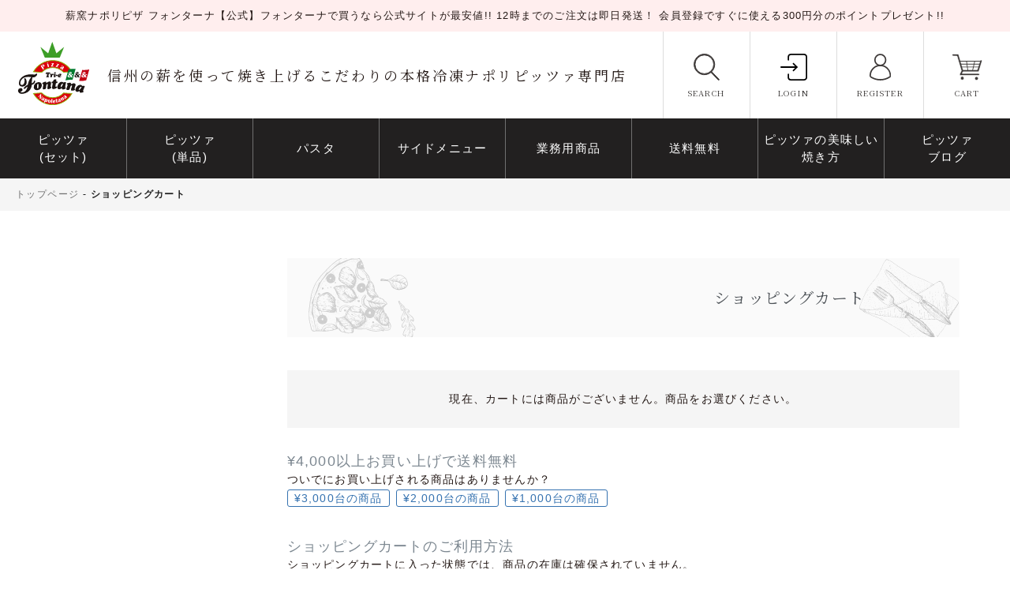

--- FILE ---
content_type: text/html;charset=UTF-8
request_url: https://www.pizza-fontana.com/p/cart
body_size: 10235
content:
<!DOCTYPE html>
<html lang="ja"><head>
  <meta charset="UTF-8">
  
  <meta name="_csrf" content="AgM2uz-7SoP0mTHDNA_evm7cBWmB8vwk7P22gp7_UTFv-LBCYDIPgw2KeODZoQnzUSLqiFnlKFDjwpgJiszQ5q_IYFRam4km">
  
  <title>ショッピングカート｜薪窯ナポリピザフォンターナ【公式】</title>
  <meta name="viewport" content="width=device-width">
  <meta name="robots" content="noindex">
  <meta name="referrer" content="no-referrer-when-downgrade">
    <meta name="description" content="信州の薪と石窯を使って、ピザ職人が1枚1枚手作りで焼き上げたピザを冷凍して全国へお届けいたします！手間暇かけずに簡単に調理できる便利な食材です。">
    <meta name="keywords" content="ピザ,ピッツァ,冷凍,通販,お取り寄せ,業務用,フォンターナ">
  
  <link rel="stylesheet" href="https://fontana.itembox.design/system/fs_style.css?t=20251118042547">
  <link rel="stylesheet" href="https://fontana.itembox.design/generate/theme4/fs_theme.css?t=20251118042547">
  <link rel="stylesheet" href="https://fontana.itembox.design/generate/theme4/fs_original.css?t=20251118042547">
  
  
  
  
  
  
  <script>
    window._FS=window._FS||{};_FS.val={"amazon":{"v2Enabled":true,"payload":"{\"storeId\":\"amzn1.application-oa2-client.bb91c107dd324e67b2561e9909605a46\",\"scopes\":[\"email\",\"name\",\"postalCode\",\"billingAddress\",\"phoneNumber\"],\"webCheckoutDetails\":{\"checkoutReviewReturnUrl\":\"https://www.pizza-fontana.com/p/amazon/pay?fs-state=%7B%22token%22:%22b198212c-880e-4679-9b0d-f1fd171e5c9d%22,%22returnUrl%22:%22/p/cart%22,%22action%22:%22amazonCheckout%22%7D\"},\"paymentDetails\":{\"allowOvercharge\":true,\"extendExpiration\":true},\"deliverySpecifications\":{\"addressRestrictions\":{\"type\":\"Allowed\",\"restrictions\":{\"JP\":{}}}},\"chargePermissionType\":\"OneTime\"}","signature":"DL3FNw89P2kaoxBxeXeNoVxWt7ZhLvp4A6zsKRv4SrPPQaLuaeeagfDGOl4rvqHaZ8BFbGRAFi6zzcPgN9QUFtkpf56DLu2CWIFhCXrrHqbeRXr8I/lNNq1Mdi76adSv8IQLXYePg+Hb6QmZxs3O2fWpb1Xx7mzi3i4JnGRlLsptl80cgz9akCzh5nCZIyU6+dzLSWENfp85g/N8lyX1pOxcrtguRgaaL7Qrq/DkIvWA2+jsa8pBfrj2F28wHnTAy4aS2TI6p8eD8B5Xo/OU+HYZYMRBgfG+5J1QDbw86tqL34a4OtS7zGv6SwT3R0M7jf4jtrb5LJZISjJuhIY3Ow==","publicKeyId":"AGAVY4AYJATKYH3YPWEWSFEK","checkoutSessionId":null,"amazonAction":"amazonCheckout","sellerId":"A1O6ZSKIXZASDI","clientId":"amzn1.application-oa2-client.bb91c107dd324e67b2561e9909605a46","sandboxMode":false,"loginUrl":null,"amazonLoggedOut":true,"dynamicUrl":"/p/checkout?payment=amazon","popup":true,"type":null,"button":{"color":"Gold","size":null},"v2AuthToken":"eyJhbGciOiJIbWFjU0hBMjU2IiwidHlwIjoiSldUIn0=.[base64].NVchvG_aOHx_qDwp_pfgYF-MY1nGPiqWPVBzVtkvwBE="},"tiktok":{"enabled":false,"pixelCode":null},"recaptcha":{"enabled":false,"siteKey":null},"clientInfo":{"memberId":"guest","fullName":"ゲスト","lastName":"","firstName":"ゲスト","nickName":"ゲスト","stageId":"","stageName":"","subscribedToNewsletter":"false","loggedIn":"false","totalPoints":"","activePoints":"","pendingPoints":"","purchasePointExpiration":"","specialPointExpiration":"","specialPoints":"","pointRate":"","companyName":"","membershipCardNo":"","wishlist":"","prefecture":""},"enhancedEC":{"ga4Dimensions":{"userScope":{"stage":"{@ member.stage_order @}","login":"{@ member.logged_in @}"}},"amazonCheckoutName":"Amazonペイメント","measurementId":"G-FFP270M5T3","trackingId":"UA-23050477-1","dimensions":{"dimension1":{"key":"log","value":"{@ member.logged_in @}"},"dimension2":{"key":"mem","value":"{@ member.stage_order @}"}}},"shopKey":"fontana","device":"PC","cart":{"stayOnPage":false}};
  </script>
  
  <script src="/shop/js/webstore-nr.js?t=20251118042547"></script>
  <script src="/shop/js/webstore-vg.js?t=20251118042547"></script>
  
    <script src="//r2.future-shop.jp/fs.fontana/pc/recommend.js"></script>
  
  
  
  
  
  
  
  
    <script type="text/javascript" >
      document.addEventListener('DOMContentLoaded', function() {
        _FS.CMATag('{"fs_member_id":"{@ member.id @}","fs_page_kind":"cart"}')
      })
    </script>
  
  
  <meta name="viewport" content="width=device-width,initial-scale=1.0,maximum-scale=1.0">
<meta name="facebook-domain-verification" content="wgwuyzk2b3amiggbd2nsy9klmvpex2" />

<link rel="stylesheet" type="text/css" href="https://fontana.itembox.design/item/css/swiper.min.css?t=20260128094937">
<link rel="stylesheet" type="text/css" href="https://fontana.itembox.design/item/css/perfect-scrollbar.css?t=20260128094937">
<link rel="stylesheet" type="text/css" href="https://fontana.itembox.design/item/css/mongo-common.css?20240601175697">
<link rel="stylesheet" type="text/css" href="https://fontana.itembox.design/item/css/mongo-style.css?20210824175622">
<link rel="stylesheet" type="text/css" href="https://fontana.itembox.design/item/css/group_column.css?t=20260128094937">
<link href="https://fonts.googleapis.com/css?family=Noto+Serif+JP:400,700&display=swap&subset=japanese" rel="stylesheet">
<link href="https://fonts.googleapis.com/css2?family=Montserrat:wght@400,600&display=swap" rel="stylesheet">

<script src="https://ajax.googleapis.com/ajax/libs/jquery/3.4.1/jquery.min.js"></script>
<script type="text/javascript" src="https://fontana.itembox.design/item/js/swiper.min.js?t=20260128094937"></script>
<script type="text/javascript" src="https://fontana.itembox.design/item/js/jquery.matchHeight.js?t=20260128094937"></script>

<script>
document.addEventListener("DOMContentLoaded", function() {
  var lazyImages = [].slice.call(document.querySelectorAll("img.lazy"));

  if ("IntersectionObserver" in window) {
    let lazyImageObserver = new IntersectionObserver(function(entries, observer) {
      entries.forEach(function(entry) {
        if (entry.isIntersecting) {
          let lazyImage = entry.target;
          lazyImage.src = lazyImage.dataset.src;
          if (typeof lazyImage.dataset.srcset === "undefined") {
          }else{
              lazyImage.srcset = lazyImage.dataset.srcset;
          }
          lazyImage.classList.remove("lazy");
          lazyImageObserver.unobserve(lazyImage);
        }
      });
    });

    lazyImages.forEach(function(lazyImage) {
      lazyImageObserver.observe(lazyImage);
    });
  } else {
    // Possibly fall back to a more compatible method here
  }
});
</script>


<script async src="https://www.googletagmanager.com/gtag/js?id=G-FFP270M5T3"></script>

<script><!--
_FS.setTrackingTag('%3C%21--+Google+Tag+Manager+--%3E%0A%3Cscript%3E%28function%28w%2Cd%2Cs%2Cl%2Ci%29%7Bw%5Bl%5D%3Dw%5Bl%5D%7C%7C%5B%5D%3Bw%5Bl%5D.push%28%7B%27gtm.start%27%3A%0Anew+Date%28%29.getTime%28%29%2Cevent%3A%27gtm.js%27%7D%29%3Bvar+f%3Dd.getElementsByTagName%28s%29%5B0%5D%2C%0Aj%3Dd.createElement%28s%29%2Cdl%3Dl%21%3D%27dataLayer%27%3F%27%26l%3D%27%2Bl%3A%27%27%3Bj.async%3Dtrue%3Bj.src%3D%0A%27https%3A%2F%2Fwww.googletagmanager.com%2Fgtm.js%3Fid%3D%27%2Bi%2Bdl%3Bf.parentNode.insertBefore%28j%2Cf%29%3B%0A%7D%29%28window%2Cdocument%2C%27script%27%2C%27dataLayer%27%2C%27GTM-PK9VRS5%27%29%3B%3C%2Fscript%3E%0A%3C%21--+End+Google+Tag+Manager+--%3E%0A%3Cscript+type%3D%22text%2Fjavascript%22%3Ercm_user_id+%3D%27%7B%40+member.id+%40%7D%27%3B%3C%2Fscript%3E%0A%3C%21--+Google+tag+%28gtag.js%29+--%3E%0A%3Cscript+async+src%3D%22https%3A%2F%2Fwww.googletagmanager.com%2Fgtag%2Fjs%3Fid%3DAW-1019041714%22%3E%3C%2Fscript%3E%0A%3Cscript%3E%0A++window.dataLayer+%3D+window.dataLayer+%7C%7C+%5B%5D%3B%0A++function+gtag%28%29%7BdataLayer.push%28arguments%29%3B%7D%0A++gtag%28%27js%27%2C+new+Date%28%29%29%3B%0A%0A++gtag%28%27config%27%2C+%27AW-1019041714%27%2C+%7B+%27+allow_enhanced_conversions%27%3Atrue+%7D%29%3B%0A%3C%2Fscript%3E%0A%3Cscript%3E%0Agtag%28%27event%27%2C%27add_to_cart%27%2C+%7B%0A%27value%27%3A+0%2C%0A%27items%27%3A+%5B%0A%5D%0A%7D%29%3B%0A%3C%2Fscript%3E%0A%3Cscript+async+src%3D%22https%3A%2F%2Fs.yimg.jp%2Fimages%2Flisting%2Ftool%2Fcv%2Fytag.js%22%3E%3C%2Fscript%3E%0A%3Cscript%3E%0Awindow.yjDataLayer+%3D+window.yjDataLayer+%7C%7C+%5B%5D%3B%0Afunction+ytag%28%29+%7B+yjDataLayer.push%28arguments%29%3B+%7D%0Aytag%28%7B%22type%22%3A%22ycl_cookie%22%7D%29%3B%0A%3C%2Fscript%3E%0A%3C%21--+Facebook+Pixel+Code+--%3E%0A%3Cscript%3E%0A%21function%28f%2Cb%2Ce%2Cv%2Cn%2Ct%2Cs%29%0A%7Bif%28f.fbq%29return%3Bn%3Df.fbq%3Dfunction%28%29%7Bn.callMethod%3F%0An.callMethod.apply%28n%2Carguments%29%3An.queue.push%28arguments%29%7D%3B%0Aif%28%21f._fbq%29f._fbq%3Dn%3Bn.push%3Dn%3Bn.loaded%3D%210%3Bn.version%3D%272.0%27%3B%0An.queue%3D%5B%5D%3Bt%3Db.createElement%28e%29%3Bt.async%3D%210%3B%0At.src%3Dv%3Bs%3Db.getElementsByTagName%28e%29%5B0%5D%3B%0As.parentNode.insertBefore%28t%2Cs%29%7D%28window%2C+document%2C%27script%27%2C%0A%27https%3A%2F%2Fconnect.facebook.net%2Fen_US%2Ffbevents.js%27%29%3B%0Afbq%28%27init%27%2C+%27601700350896002%27%29%3B%0Afbq%28%27track%27%2C+%27PageView%27%29%3B%0A%3C%2Fscript%3E%0A%3Cnoscript%3E%3Cimg+height%3D%221%22+width%3D%221%22+style%3D%22display%3Anone%22%0Asrc%3D%22https%3A%2F%2Fwww.facebook.com%2Ftr%3Fid%3D601700350896002%26ev%3DPageView%26noscript%3D1%22%0A%2F%3E%3C%2Fnoscript%3E%0A%3C%21--+End+Facebook+Pixel+Code+--%3E%0A%3C%21--+Meta+Pixel+Code+--%3E%0A%3Cscript%3E%0A%21function%28f%2Cb%2Ce%2Cv%2Cn%2Ct%2Cs%29%0A%7Bif%28f.fbq%29return%3Bn%3Df.fbq%3Dfunction%28%29%7Bn.callMethod%3F%0An.callMethod.apply%28n%2Carguments%29%3An.queue.push%28arguments%29%7D%3B%0Aif%28%21f._fbq%29f._fbq%3Dn%3Bn.push%3Dn%3Bn.loaded%3D%210%3Bn.version%3D%272.0%27%3B%0An.queue%3D%5B%5D%3Bt%3Db.createElement%28e%29%3Bt.async%3D%210%3B%0At.src%3Dv%3Bs%3Db.getElementsByTagName%28e%29%5B0%5D%3B%0As.parentNode.insertBefore%28t%2Cs%29%7D%28window%2C+document%2C%27script%27%2C%0A%27https%3A%2F%2Fconnect.facebook.net%2Fen_US%2Ffbevents.js%27%29%3B%0Afbq%28%27init%27%2C+%274981402251954131%27%29%3B%0Afbq%28%27track%27%2C+%27PageView%27%29%3B%0A%3C%2Fscript%3E%0A%3Cnoscript%3E%3Cimg+height%3D%221%22+width%3D%221%22+style%3D%22display%3Anone%22%0Asrc%3D%22https%3A%2F%2Fwww.facebook.com%2Ftr%3Fid%3D4981402251954131%26ev%3DPageView%26noscript%3D1%22%0A%2F%3E%3C%2Fnoscript%3E%0A%3C%21--+End+Meta+Pixel+Code+--%3E%0A%3Cscript+type%3D%22text%2Fjavascript%22+src%3D%22https%3A%2F%2Fjs.crossees.com%2Fcsslp.js%22+async%3E%3C%2Fscript%3E');
--></script>
</head>
<body class="fs-body-cart" id="fs_ShoppingCart">
<script><!--
_FS.setTrackingTag('%3C%21--+Google+Tag+Manager+%28noscript%29+--%3E%0A%3Cnoscript%3E%3Ciframe+src%3D%22https%3A%2F%2Fwww.googletagmanager.com%2Fns.html%3Fid%3DGTM-PK9VRS5%22%0Aheight%3D%220%22+width%3D%220%22+style%3D%22display%3Anone%3Bvisibility%3Ahidden%22%3E%3C%2Fiframe%3E%3C%2Fnoscript%3E%0A%3C%21--+End+Google+Tag+Manager+%28noscript%29+--%3E');
--></script>
<div class="fs-l-page">
<header class="fs-l-header" id="header">
<div class="fs-l-header__contents">
<div class="m-header_message">
	<p>薪窯ナポリピザ フォンターナ【公式】<br class="sp">フォンターナで買うなら公式サイトが最安値!!<br class="sp"> 12時までのご注文は即日発送！ <br class="sp"> 会員登録ですぐに使える300円分のポイントプレゼント!!</p>
</div>
<div class="m-headerabove flex">
<div class="head_left flex">
	<a href="/" class="fh_logo"><img src="https://fontana.itembox.design/item/img/common/fontana_ilogo.svg?t=20260128094937" alt="本格冷凍ナポリピッツァ通販フォンターナ オンラインストア"></a>
	<div class="logo_rtxt min"><h1>信州の薪を使って焼き上げる<br class="lrtxt_br">こだわりの本格冷凍ナポリピッツァ専門店</h1></div>
</div>
		<div class="head_right">
			<ul class="head_btnul flex">
<li>
					<div class="humburger_cntnr"><!-- ハンバーガーボタン -->
						<div class="burger-btn">
							<span class="bar bar_top"></span>
							<span class="bar bar_mid"></span>
							<span class="bar bar_bottom"></span>
							<p class="min" style="color:#fff;">MENU</p>
						</div>	
					</div>
				</li>
<!--ピザセット-->
<li class="gnav_pcoff_icon">
<a href="/c/set">
<div class="head_btnfl">
<div>							
<p class="hrb_icon">
<img class="pc" src="" alt="ピッツァセット">
<img class="sp" src="https://fontana.itembox.design/item/img/common/header_wset.svg?t=20260128094937" alt="ピッツァセット">			
</p>
<p class="min">PIZZA SET</p>
</div>
</div>	
</a>
</li>

<!--ピザ単品-->
<li class="gnav_pcoff_icon">
<a href="/c/pizza">
<div class="head_btnfl">
<div>							
<p class="hrb_icon">
<img class="pc" src="" alt="ピッツァ単品">
<img class="sp" src="https://fontana.itembox.design/item/img/common/header_wtanpin.svg?t=20260128094937" alt="ピッツァ単品">			
</p>
<p class="min">PIZZA</p>
</div>
</div>
</a>
</li>
				<li class="search">
					<a href="javascript:void(0);">
						<div class="head_btnfl">
							<div>
								<p class="hrb_icon">
									<img class="pc" src="https://fontana.itembox.design/item/img/common/header_search.svg?t=20260128094937" alt="検索アイコン">
									<img class="sp" src="https://fontana.itembox.design/item/img/common/header_wsearch.svg?t=20260128094937" alt="検索アイコン">
								</p>
								<p class="min">SEARCH</p>
							</div>
						</div>
					</a>
					<div class="searchbox">
						<form class="header__searchform" action="/p/search" method="get" name="header__searchform">
							<input type="hidden" name="sort" value="latest">
							<input type="text" name="keyword" maxlength="1000" class="fs-p-searchForm__input fs-p-inputGroup__input" placeholder="キーワードを入力">
							<button type="submit" class="fs-p-searchForm__button fs-p-inputGroup__button"><img src="https://fontana.itembox.design/item/img/icon_search_active.svg?t=20260128094937" alt="検索"></button>
						</form>
					</div>					
				</li>
				<li class="fs-clientInfo gnav_pcon_icon">
					<a href="/my/top" class="login my-{@ member.logged_in @}">
						<div class="head_btnfl">
							<div>					
								<p class="hrb_icon">
									<img class="pc" src="https://fontana.itembox.design/item/img/common/header_login.svg?t=20260128094937" alt="ログインアイコン">
									<img class="sp" src="https://fontana.itembox.design/item/img/common/header_wlogin.svg?t=20260128094937" alt="ログインアイコン">
								</p>
								<p class="min">LOGIN</p>
							</div>
						</div>								
					</a>
					<a href="/p/logout" class="logout my-{@ member.logged_in @}">
						<div class="head_btnfl">
							<div>					
								<p class="hrb_icon">
									<img class="pc" src="https://fontana.itembox.design/item/img/common/header_logout.svg?t=20260128094937" alt="ログアウトアイコン">
									<img class="sp" src="https://fontana.itembox.design/item/img/common/header_wlogout.svg?t=20260128094937" alt="ログアウトアイコン">
								</p>
								<p class="min">LOGOUT</p>
							</div>
						</div>								
					</a>
				</li>
				<li class="fs-clientInfo gnav_pcon_icon">
					<a href="/p/register" class="login my-{@ member.logged_in @}">
						<div class="head_btnfl">
							<div>							
								<p class="hrb_icon">
									<img class="pc" src="https://fontana.itembox.design/item/img/common/header_register.svg?t=20260128094937" alt="会員登録アイコン">
									<img class="sp" src="https://fontana.itembox.design/item/img/common/header_wregister.svg?t=20260128094937" alt="会員登録アイコン">
								</p>
								<p class="min">REGISTER</p>
							</div>
						</div>									
					</a>
					<a href="/my/top" class="logout my-{@ member.logged_in @}">
						<div class="head_btnfl">
							<div>							
								<p class="hrb_icon">
									<img class="pc" src="https://fontana.itembox.design/item/img/common/header_register.svg?t=20260128094937" alt="マイページアイコン">
									<img class="sp" src="https://fontana.itembox.design/item/img/common/header_wregister.svg?t=20260128094937" alt="マイページアイコン">
								</p>
								<p class="min">MY PAGE</p>
							</div>
						</div>									
					</a>
				</li>
				<li>
					<a href="/p/cart">
						<div class="head_btnfl">
							<div>							
								<p class="hrb_icon">
									<img class="pc" src="https://fontana.itembox.design/item/img/common/header_cart.svg?t=20260128094937" alt="カートアイコン">
									<img class="sp" src="https://fontana.itembox.design/item/img/common/header_wcart.svg?t=20260128094937" alt="カートアイコン">				
								</p>
								<p class="min">CART</p>
							</div>
						</div>	
					</a>
				</li>				
			</ul>
		</div>
</div>
	<div class="m-grovalnav">
		<div class="grovalnav_inner">
			<ul class="glnav_ul flex-center">
				<li><a href="https://www.pizza-fontana.com/c/set"><span>ピッツァ<br class="gnav_br">(セット)</span></a></li>
				<li><a href="https://www.pizza-fontana.com/c/pizza"><span>ピッツァ<br class="gnav_br">(単品)</span></a></li>
				<li><a href="https://www.pizza-fontana.com/c/pasta"><span>パスタ</span></a></li>
				<li><a href="https://www.pizza-fontana.com/c/sidemenu"><span>サイドメニュー</span></a></li>
				<li><a href="https://www.pizza-fontana.com/c/wholesale"><span>業務用商品</span></a></li>
				<li><a href="https://www.pizza-fontana.com/c/nopostage"><span>送料無料</span></a></li>
				<li><a href="https://www.pizza-fontana.com/f/yakikata"><span>ピッツァの美味しい<br class="gnav_br">焼き方</span></a></li>
				<li><a href="https://www.pizza-fontana.com/note/"><span>ピッツァ<br class="gnav_br">ブログ</span></a></li>
<li class="gnav_pcoff_list fs-clientInfo"><a href="/my/top" class="login my-{@ member.logged_in @} gnav_pcoff_area"><span>ログイン</span></a>
<a href="/p/logout" class="logout my-{@ member.logged_in @} gnav_pcoff_area"><span>ログアウト</span></a></li>
<li class="gnav_pcoff_list fs-clientInfo"><a href="/p/register" class="login my-{@ member.logged_in @} gnav_pcoff_area"><span>会員登録</span></a>
<a href="/my/top" class="logout my-{@ member.logged_in @} gnav_pcoff_area"><span>マイページ</span></a></li>
			</ul>
		</div>
	</div>
</div>
<div class="fs-l-header_contents2">
<div class="m-headerabove flex">
<div class="head_left flex">
	<a href="/" class="fh_logo"><img src="https://fontana.itembox.design/item/img/common/header_fixed_logo.svg?t=20260128094937" alt="本格冷凍ナポリピッツァ通販フォンターナ オンラインストア"></a>
</div>
		<div class="head_right">
			<ul class="head_btnul flex">
<li>
					<div class="humburger_cntnr"><!-- ハンバーガーボタン -->
						<div class="burger-btn">
							<span class="bar bar_top"></span>
							<span class="bar bar_mid"></span>
							<span class="bar bar_bottom"></span>
							<p class="min" style="color:#fff;">MENU</p>
						</div>	
					</div>
				</li>
<!--ピザセット-->
<li class="gnav_pcoff_icon">
<a href="/c/set">
<div class="head_btnfl">
<div>							
<p class="hrb_icon">
<img class="pc" src="" alt="ピッツァセット">
<img class="sp" src="https://fontana.itembox.design/item/img/common/header_wset.svg?t=20260128094937" alt="ピッツァセット">			
</p>
<p class="min">PIZZA SET</p>
</div>
</div>	
</a>
</li>

<!--ピザ単品-->
<li class="gnav_pcoff_icon">
<a href="/c/pizza">
<div class="head_btnfl">
<div>							
<p class="hrb_icon">
<img class="pc" src="" alt="ピッツァ単品">
<img class="sp" src="https://fontana.itembox.design/item/img/common/header_wtanpin.svg?t=20260128094937" alt="ピッツァ単品">			
</p>
<p class="min">PIZZA</p>
</div>
</div>
</a>
</li>
				<li class="search">
					<a href="javascript:void(0);">
						<div class="head_btnfl">
							<div>
								<p class="hrb_icon">
									<img class="pc" src="https://fontana.itembox.design/item/img/common/header_search.svg?t=20260128094937" alt="検索アイコン">
									<img class="sp" src="https://fontana.itembox.design/item/img/common/header_wsearch.svg?t=20260128094937" alt="検索アイコン">
								</p>
								<p class="min">SEARCH</p>
							</div>
						</div>
					</a>
					<div class="searchbox">
						<form class="header__searchform" action="/p/search" method="get" name="header__searchform">
							<input type="hidden" name="sort" value="latest">
							<input type="text" name="keyword" maxlength="1000" class="fs-p-searchForm__input fs-p-inputGroup__input" placeholder="キーワードを入力">
							<button type="submit" class="fs-p-searchForm__button fs-p-inputGroup__button"><img src="https://fontana.itembox.design/item/img/icon_search_active.svg?t=20260128094937" alt="検索"></button>
						</form>
					</div>					
				</li>
				<li class="fs-clientInfo gnav_pcon_icon">
					<a href="/my/top" class="login my-{@ member.logged_in @}">
						<div class="head_btnfl">
							<div>					
								<p class="hrb_icon">
									<img class="pc" src="https://fontana.itembox.design/item/img/common/header_login.svg?t=20260128094937" alt="ログインアイコン">
									<img class="sp" src="https://fontana.itembox.design/item/img/common/header_wlogin.svg?t=20260128094937" alt="ログインアイコン">
								</p>
								<p class="min">LOGIN</p>
							</div>
						</div>								
					</a>
					<a href="/p/logout" class="logout my-{@ member.logged_in @}">
						<div class="head_btnfl">
							<div>					
								<p class="hrb_icon">
									<img class="pc" src="https://fontana.itembox.design/item/img/common/header_logout.svg?t=20260128094937" alt="ログアウトアイコン">
									<img class="sp" src="https://fontana.itembox.design/item/img/common/header_wlogout.svg?t=20260128094937" alt="ログアウトアイコン">
								</p>
								<p class="min">LOGOUT</p>
							</div>
						</div>								
					</a>
				</li>
				<li class="fs-clientInfo gnav_pcon_icon">
					<a href="/p/register" class="login my-{@ member.logged_in @}">
						<div class="head_btnfl">
							<div>							
								<p class="hrb_icon">
									<img class="pc" src="https://fontana.itembox.design/item/img/common/header_register.svg?t=20260128094937" alt="会員登録アイコン">
									<img class="sp" src="https://fontana.itembox.design/item/img/common/header_wregister.svg?t=20260128094937" alt="会員登録アイコン">
								</p>
								<p class="min">REGISTER</p>
							</div>
						</div>									
					</a>
					<a href="/my/top" class="logout my-{@ member.logged_in @}">
						<div class="head_btnfl">
							<div>							
								<p class="hrb_icon">
									<img class="pc" src="https://fontana.itembox.design/item/img/common/header_register.svg?t=20260128094937" alt="マイページアイコン">
									<img class="sp" src="https://fontana.itembox.design/item/img/common/header_wregister.svg?t=20260128094937" alt="マイページアイコン">
								</p>
								<p class="min">MY PAGE</p>
							</div>
						</div>									
					</a>
				</li>
				<li>
					<a href="/p/cart">
						<div class="head_btnfl">
							<div>							
								<p class="hrb_icon">
									<img class="pc" src="https://fontana.itembox.design/item/img/common/header_cart.svg?t=20260128094937" alt="カートアイコン">
									<img class="sp" src="https://fontana.itembox.design/item/img/common/header_wcart.svg?t=20260128094937" alt="カートアイコン">				
								</p>
								<p class="min">CART</p>
							</div>
						</div>	
					</a>
				</li>				
			</ul>
		</div>
</div>
	<div class="m-grovalnav">
		<div class="grovalnav_inner">
			<ul class="glnav_ul flex-center">
				<li><a href="https://www.pizza-fontana.com/c/set"><span>ピッツァ<br class="gnav_br">(セット)</span></a></li>
				<li><a href="https://www.pizza-fontana.com/c/pizza"><span>ピッツァ<br class="gnav_br">(単品)</span></a></li>
				<li><a href="https://www.pizza-fontana.com/c/pasta"><span>パスタ</span></a></li>
				<li><a href="https://www.pizza-fontana.com/c/sidemenu"><span>サイドメニュー</span></a></li>
				<li><a href="https://www.pizza-fontana.com/c/wholesale"><span>業務用商品</span></a></li>
				<li><a href="https://www.pizza-fontana.com/c/nopostage"><span>送料無料</span></a></li>
				<li><a href="https://www.pizza-fontana.com/f/yakikata"><span>ピッツァの美味しい<br class="gnav_br">焼き方</span></a></li>
				<li><a href="https://www.pizza-fontana.com/note/"><span>ピッツァ<br class="gnav_br">ブログ</span></a></li>
<li class="gnav_pcoff_list fs-clientInfo"><a href="/my/top" class="login my-{@ member.logged_in @} gnav_pcoff_area"><span>ログイン</span></a>
<a href="/p/logout" class="logout my-{@ member.logged_in @} gnav_pcoff_area"><span>ログアウト</span></a></li>
<li class="gnav_pcoff_list fs-clientInfo"><a href="/p/register" class="login my-{@ member.logged_in @} gnav_pcoff_area"><span>会員登録</span></a>
<a href="/my/top" class="logout my-{@ member.logged_in @} gnav_pcoff_area"><span>マイページ</span></a></li>
			</ul>
		</div>
	</div>
</div>
</header>
<!-- **パンくずリストパーツ （システムパーツ） ↓↓ -->
<nav class="fs-c-breadcrumb">
<ol class="fs-c-breadcrumb__list">
<li class="fs-c-breadcrumb__listItem">
<a href="/">トップページ</a>
</li>
<li class="fs-c-breadcrumb__listItem">
ショッピングカート
</li>
</ol>
</nav>
<!-- **パンくずリストパーツ （システムパーツ） ↑↑ -->
<main class="fs-l-main"><div id="fs-page-error-container" class="fs-c-panelContainer">
  
  
</div>
<!-- **保持商品変更通知 （システムパーツ） ↓↓ -->
<div class="fs-c-panelContainer">
  
</div>
<!-- **保持商品変更通知 （システムパーツ） ↑↑ -->
<section class="fs-l-pageMain"><!-- **ページ見出し（フリーパーツ）↓↓ -->
<h1 class="fs-c-heading fs-c-heading--page min">ショッピングカート</h1>
<!-- **ページ見出し（フリーパーツ）↑↑ -->
<div class="fs-l-cart"><!-- **カートコンテンツ表示エリア（システムパーツグループ）↓↓ -->
<div class="fs-l-cart__contentsArea">

  <div class="fs-c-pageMessage fs-c-noResultMessage"><div class="fs-c-noResultMessage__title">現在、カートには商品がございません。商品をお選びください。</div></div>

</div>
<!-- **カートコンテンツ表示エリア（システムパーツグループ）↑↑ -->
<!-- **一定金額以上で送料無料告知（フリーパーツ）↓↓ -->
<div class="fs-p-announcement">
  <h2 class="fs-p-announcement__title">¥4,000以上お買い上げで送料無料</h2>
  <div class="fs-p-announcement__body">
    <p>
      ついでにお買い上げされる商品はありませんか？
    </p>
    <div class="fs-p-flexibleColumn">
      <a href="/p/search?minprice=3000&maxprice=3999" class="fs-p-linkButton">¥3,000台の商品</a>
      <a href="/p/search?minprice=2000&maxprice=2999" class="fs-p-linkButton">¥2,000台の商品</a>
      <a href="/p/search?minprice=1000&maxprice=1999" class="fs-p-linkButton">¥1,000台の商品</a>
    </div>
  </div>
</div>
<!-- **一定金額以上で送料無料告知（フリーパーツ）↑↑ -->
<!-- **カート保存機能説明（フリーパーツ）↓↓ -->
<div class="fs-p-announcement">
  <h2 class="fs-p-announcement__title">ショッピングカートのご利用方法</h2>
  <div class="fs-p-announcement__body">
    <p>
      ショッピングカートに入った状態では、商品の在庫は確保されていません。
    </p>
    <p>
      ショッピングカート情報は、一定期間保存されます。<br>
      会員ログインすると、PC・タブレット・スマートフォンなどでショッピングカートに入れた商品を共有できます。
   </p>
    <p>
      あとで買うリンクから、ショッピングカートに入れた商品をお気に入りリストに登録できます。<br>
      お気に入りリストから直接ショッピングカートに入れられます（在庫切れ・販売終了商品、一部商品を除く）。
    </p>
  </div>
</div>
<!-- **カート保存機能説明（フリーパーツ）↑↑ -->
<!-- **買い物を続けるボタン（システムパーツ）↓↓ -->
<div class="fs-c-continueShopping">
  <a href="https://www.pizza-fontana.com/" class="fs-c-button--continueShopping fs-c-button--standard">
  <span class="fs-c-button__label">ショッピングを続ける</span>
</a>
</div>
<!-- **買い物を続けるボタン（システムパーツ）↑↑ -->



</div></section></main>
<footer class="fs-l-footer" id="footer">
<div class="fs-l-footer__contents flex">
<div class="f-footer">
<div class="f-footer_left">
<ul class="footsubbtn_arera">
<li><a href="https://www.pizza-fontana.com/f/qa">よくある質問</a></li>
<li><a href="https://www.pizza-fontana.com/p/about/member-agreement">会員規約</a></li>
<li><a href="https://www.pizza-fontana.com/p/about/terms">特定商取引法</a></li>
<li><a href="https://www.pizza-fontana.com/p/about/privacy-policy">個人情報保護方針</a></li>
<li><a href="https://www.pizza-fontana.com/p/about/return-policy">返品特約</a></li>
</ul>
</div>

<div class="f-footer_center">
<div>
<div class="f-footer_logo">
		<a href=""><img src="https://fontana.itembox.design/item/img/common/footer_logo.svg?t=20260128094937" alt=""></a>
	</div>
<div class="f-footerbtn_contents flex">
		<ul class="footbtn_arera">
			<li><a href="https://www.pizza-fontana.com/p/register"><span>新規会員登録</span></a></li>
			<li><a href="https://www.pizza-fontana.com/p/newsletter/subscribe"><span>メルマガ登録</span></a></li>
			<li><a href="https://www.pizza-fontana.com/f/guide"><span>ご利用ガイド</span></a></li>
		</ul>
		<ul class="footsubbtn_arera flex">
			<li><a href="https://www.pizza-fontana.com/c/set/h-tr004">プレミアムピッツァ付き選べる7枚セット</a></li>
			<li><a href="https://www.pizza-fontana.com/c/set">ピッツァ（セット）</a></li>
			<li><a href="https://www.pizza-fontana.com/c/pizza">ピッツァ（単品）</a></li>
			<li><a href="https://www.pizza-fontana.com/c/pasta">パスタ</a></li>
			<li><a href="https://www.pizza-fontana.com/c/sidemenu">サイドメニュー</a></li>
			<li><a href="https://www.pizza-fontana.com/c/wholesale">業務用商品</a></li>			</ul>
			
			<ul class="footsubbtn_arera_sp flex">
			<li><a href="https://www.pizza-fontana.com/f/qa">よくある質問</a></li>
			<li><a href="https://www.pizza-fontana.com/p/about/privacy-policy">個人情報保護方針</a></li>
			<li><a href="https://www.pizza-fontana.com/f/companyprofile">会社概要</a></li>
			<li><a href="https://www.pizza-fontana.com/p/about/terms">特定商取引法</a></li>
			<li><a href="https://www.pizza-fontana.com/p/about/member-agreement">会員規約</a></li>
			<li><a href="https://www.pizza-fontana.com/p/about/return-policy">返品特約</a></li>			</ul>
			
			
			<ul class="footsnsbtn_arera flex">
		<li><a href="https://www.instagram.com/pizzafontana/" target="_blank"><img src="https://fontana.itembox.design/item/img/common/snsicon_insta.png" alt=""></a></li>
		<li><a href="https://www.facebook.com/FontanaNapoletanaPizza/" target="_blank"><img src="https://fontana.itembox.design/item/img/common/snsicon_fb.png" alt=""></a></li>
		<li><a href="https://twitter.com/pizzafontana" target="_blank"><img src="https://fontana.itembox.design/item/img/common/snsicon_x.png" alt=""></a></li>
		<li><a href="https://www.youtube.com/channel/UC0t4Gibqj1UdEyssTAozEhg" target="_blank"><img src="https://fontana.itembox.design/item/img/common/snsicon_youtube.png" alt=""></a></li>
		</ul>
	</div>
</div>
</div>

<div class="f-footer_right">
<ul class="footsubbtn_arera">
<li><a href="https://www.pizza-fontana.com/f/companyprofile">会社概要</a></li>
<li><a href="https://www.pizza-fontana.com/f/companyprofile">会社所在地</a></li>
</ul>
</div>
</div>
</div>
<!-- **コピーライト（著作権表示）（フリーパーツ）↓↓ -->
<div class="fs-p-footerCopyright">
  <p class="fs-p-footerCopyright__text">
	&copy; 2021 Fontana Inc.
  </p>
</div>
<!-- **コピーライト（著作権表示）（フリーパーツ）↑↑ -->
<script>
//<!-- ハンバーガーメニュー -->	
$(function() {
	
	$('.burger-btn').on('click',function(){
		$('.burger-btn').toggleClass('close');
		$('.m-grovalnav .grovalnav_inner').fadeToggle(500);
		$('body').toggleClass('noscroll');
	});	

	//<!-- グロナビ追従 -->		
	jQuery( window ).on( 'scroll', function() {
		if ( 600 < jQuery( this ).scrollTop() ) { // 600px以上スクロールしたら
			jQuery( '.fs-l-header_contents2' ).addClass( 'm_fixed' );
		} else {
			jQuery( '.fs-l-header_contents2' ).removeClass( 'm_fixed' );
		}
	});	
	
});

// PC検索
$(function(){
	$('#header ul li.search a').click(function(){
		$(this).next('#header ul li.search .searchbox').slideToggle();
		$(this).toggleClass("active");
	});
});

	
(function() {
  var wf = document.createElement('script');
  wf.src = 'https://ajax.googleapis.com/ajax/libs/webfont/1.6.26/webfont.js';
  wf.type = 'text/javascript';
  wf.async = 'true';
  var s = document.getElementsByTagName('script')[0];
  s.parentNode.insertBefore(wf, s);
})();


</script>
</footer>
</div>
<script class="fs-system-icon_remove" type="text/html">
<button type="button" class="fs-c-button--removeFromWishList--icon fs-c-button--particular">
<span class="fs-c-button__label">お気に入りを解除する</span>
</button>
</script>
<script  class="fs-system-icon_add" type="text/html">
<button type="button" class="fs-c-button--addToWishList--icon fs-c-button--particular">
<span class="fs-c-button__label">お気に入りに登録する</span>
</button>
</script>
<script class="fs-system-detail_remove" type="text/html">
<button type="button" class="fs-c-button--removeFromWishList--detail fs-c-button--particular">
<span class="fs-c-button__label">お気に入りを解除する</span>
</button>
</script>
<script class="fs-system-detail_add" type="text/html">
<button type="button" class="fs-c-button--addToWishList--detail fs-c-button--particular">
<span class="fs-c-button__label">お気に入りに登録する</span>
</button>
</script>
<script><!--
_FS.setTrackingTag('%3C%21--+Twitter+universal+website+tag+code+--%3E%0A%3Cscript%3E%0A%21function%28e%2Ct%2Cn%2Cs%2Cu%2Ca%29%7Be.twq%7C%7C%28s%3De.twq%3Dfunction%28%29%7Bs.exe%3Fs.exe.apply%28s%2Carguments%29%3As.queue.push%28arguments%29%3B%0A%7D%2Cs.version%3D%271.1%27%2Cs.queue%3D%5B%5D%2Cu%3Dt.createElement%28n%29%2Cu.async%3D%210%2Cu.src%3D%27%2F%2Fstatic.ads-twitter.com%2Fuwt.js%27%2C%0Aa%3Dt.getElementsByTagName%28n%29%5B0%5D%2Ca.parentNode.insertBefore%28u%2Ca%29%29%7D%28window%2Cdocument%2C%27script%27%29%3B%0A%2F%2F+Insert+Twitter+Pixel+ID+and+Standard+Event+data+below%0Atwq%28%27init%27%2C%27o41a0%27%29%3B%0Atwq%28%27track%27%2C%27PageView%27%29%3B%0A%3C%2Fscript%3E%0A%3C%21--+End+Twitter+universal+website+tag+code+--%3E%0A%3Cscript+type%3D%22text%2Fjavascript%22%3E%0A%28function%28callback%29%7B%0Avar+script+%3D+document.createElement%28%22script%22%29%3B%0Ascript.type+%3D+%22text%2Fjavascript%22%3B%0Ascript.src+%3D+%22https%3A%2F%2Fwww.rentracks.jp%2Fjs%2Fitp%2Frt.track.js%3Ft%3D%22+%2B+%28new+Date%28%29%29.getTime%28%29%3B%0Aif+%28+script.readyState+%29+%7B%0Ascript.onreadystatechange+%3D+function%28%29+%7B%0Aif+%28+script.readyState+%3D%3D%3D+%22loaded%22+%7C%7C+script.readyState+%3D%3D%3D+%22complete%22+%29+%7B%0Ascript.onreadystatechange+%3D+null%3B%0Acallback%28%29%3B%0A%7D%0A%7D%3B%0A%7D+else+%7B%0Ascript.onload+%3D+function%28%29+%7B%0Acallback%28%29%3B%0A%7D%3B%0A%7D%0Adocument.getElementsByTagName%28%22head%22%29%5B0%5D.appendChild%28script%29%3B%0A%7D%28function%28%29%7B%7D%29%29%3B%0A%3C%2Fscript%3E');
--></script>





<script src="/shop/js/webstore.js?t=20251118042547"></script>
</body></html>

--- FILE ---
content_type: text/css
request_url: https://fontana.itembox.design/generate/theme4/fs_original.css?t=20251118042547
body_size: 5850
content:
/*20241218メニューバー修正*/
@media screen and (min-width: 997px) {
.m-grovalnav .gnav_pcoff_list {
display: none;
}
.m-headerabove .head_right ul.head_btnul li.gnav_pcon_icon {
display: block;
}
.m-headerabove .head_right ul.head_btnul li.gnav_pcoff_icon {
display: none;
}
}
@media screen and (max-width: 996px) {
.m-grovalnav .gnav_pcoff_list {
display: block;
}
.m-headerabove .head_right ul.head_btnul li.gnav_pcon_icon {
display: none!important;
}
.m-headerabove .head_right ul.head_btnul li.gnav_pcoff_icon {
display: block;
}
.m-headerabove .head_right ul.head_btnul li a p.gnav_gothic{
font-size:.8rem;
line-height: .8rem;
}
}
@media screen and (max-width: 1000px) {
.m-grovalnav ul li a.gnav_pcoff_area {
background-color: rgba(72,72,72,0.9)!important;
}
}
/*送料無料の箇所*/
.fs-c-productPostage {
font-weight: bold;
padding-bottom: 5px;
color: #c93037;
}
.fs-c-productPostage::after {
content: "] ※北海道・沖縄県は送料別途500円";
}
/*商品マーク*/
.fs-body-product .mark_freeshipping {
display: none;
}
/*カートボタン*/
.cart_btn_c {
height: 25px;
background:#BF0A10 url("../img/detail_item/item_cart_icon.svg") no-repeat 100% center;
border: none;
color: #FFFFFF;
font-size: 1.4rem;
font-weight: 400;
padding: 0 5px;
letter-spacing: .1rem;
transition: 0.3s;
-webkit-transition: 0.3s;
}
.cart_btn_c:hover {
text-decoration: none;
opacity: none;
}
/*トップページお知らせ*/
.top_notice {
width: 100%;
height: auto;
background: url("https://fontana.itembox.design/item/img/top/top_sec01_bg.jpg") center no-repeat;
background-size: cover;
padding: 80px 0 50px;
position: relative;
}
.top_notice_box {
border: 1px solid #222020;
padding: 20px;
background: #FFFFFF;
margin-bottom: 10px;
}
.top_notice_title {
font-weight: bold;
color: #FFF;
background: #222020;
padding: 5px;
font-size: 1.8rem;
text-align: center;
margin: 0 0 10px 0;
}
.top_notice_title_pink {
font-weight: bold;
color: #FFF;
background: #FF0033;
padding: 5px;
font-size: 1.8rem;
text-align: center;
margin: 0 0 10px 0;
}
.top_notice_red {
color:#f14064;
font-weight: bold;
}
/* max 767px */
@media screen and (max-width: 767px) {
.top_notice {
padding: 40px 0 20px;
}
.top_notice_box {
padding: 10px;
font-size: 1.2rem;
line-height: 2.0rem;
}
.top_notice_title {
padding: 3px;
font-size: 1.4rem;
margin: 0 0 6px 0;
}
}
/*中間ページお知らせ*/
.notice {
width: 100%;
height: auto;
background-size: cover;
padding: 0;
position: relative;
margin-bottom: 20px;
}
/* max 767px */
@media screen and (max-width: 767px) {
.notice {
padding: 0;
}
}
/*トップページクーポン*/
.top_coupon {
width: 100%;
height: auto;
background: url("https://fontana.itembox.design/item/img/top/top_sec01_bg.jpg") center no-repeat;
background-size: cover;
padding: 80px 0 50px;
position: relative;
}
.top_coupon_box {
border: 1px solid #222020;
padding: 20px;
text-align: center;
background-color:#FFFFFF; 
}
.top_coupon_img {
margin-bottom: 10px;
width: 100%;
}
@media screen and (max-width: 767px) {
.top_coupon {
padding: 40px 0 50px;
}
.top_coupon_box {
padding: 10px;
font-size: 1.2rem;
line-height: 2.0rem;
}
.top_coupon_img {
margin-bottom: 5px;
width: 100%;
}
}
/*商品ページクーポン*/
.itempage_coupon {
width: 100%;
height: auto;
background-size: cover;
padding: 0 0 50px;
position: relative;
}
@media screen and (max-width: 767px) {
.itempage_coupon {
padding: 0 0 30px;
}
}
/*商品詳細ページ食べ方*/
.itemdetail_guide_box{
width: 100%;
height: auto;
padding: 100px 0 100px;
position: relative;
}
.itemdetail_guide_box ul.itemdetail_guide{
width: 100%;
height: auto;
}
.itemdetail_guide_box ul.itemdetail_guide li{
width: calc(50% - 20px);
height: 350px;
margin-right: 40px;
background-color: #212121;
border-radius:60px 0 0 0;
overflow: hidden;
}
.itemdetail_guide_box ul.itemdetail_guide li:nth-child(2){
margin-right: 0px;
border-radius:0px 60px 0 0;
}
.itemdetail_guide_box ul.itemdetail_guide li a{
position: relative;
display: block;
width: 100%;
height: 100%;
}
.itemdetail_guide_box ul.itemdetail_guide li a p{
width: 100%;
height: 100%;
-webkit-transform: scale(1);
transform: scale(1);
-webkit-transition: .3s ease-in-out;
transition: .4s ease-in-out;
background-color: #212121;
}
.itemdetail_guide_box ul.itemdetail_guide li a:hover p{
 -webkit-transform: scale(1.06);
  transform: scale(1.06);
}
.itemdetail_guide_box ul.itemdetail_guide li a p img{
width: 100%;
height: 100%;
object-fit: cover;
opacity: .8;
transition: all .4s;
}
.itemdetail_guide_box ul.itemdetail_guide li a:hover p img{
opacity: .6
}
.itemdetail_guide_box ul.itemdetail_guide li a div.min{
position: absolute;
bottom:20px;
right:30px;
color:#fff;
font-size:2.6rem;
z-index: 1;
}
.itemdetail_guide_box ul.itemdetail_guide li a span{
position: relative;
}
.itemdetail_guide_box ul.itemdetail_guide li a span:before{
content:'';
background: url("https://fontana.itembox.design/item/img/top/arrow_rightbgw.svg") center no-repeat;
background-size: contain;
width: 23px;
height: 23px;
position: absolute;
top:50%;
left:-34px;
transform: translateY(-50%) ;
transition: all .4s;
}
.itemdetail_guide_box ul.itemdetail_guide li a:hover span:before{
left:-28px;
}
@media screen and (max-width: 960px) {
.itemdetail_guide_box ul.itemdetail_guide li{
width: 100%;
height: 240px;
margin-right: 0px;
border-radius:40px 40px 0 0;
}
.itemdetail_guide_box ul.itemdetail_guide li:nth-child(2){
border-radius:0px 00px 40px 40px;
margin-top: 20px;
}
.itemdetail_guide_box ul.itemdetail_guide li a div.min{
bottom:10px;
left:60px;
}
.itemdetail_guide_box ul.itemdetail_guide li a span:before{
content:'';
width: 20px;
height: 20px;
left:-26px;
}
.itemdetail_guide_box ul.itemdetail_guide li a p img{
opacity: .6;
}
}
/* max 767px */
@media screen and (max-width: 767px) {
.itemdetail_guide_box{
padding: 50px 0;
}
.itemdetail_guide_box ul.itemdetail_guide li{
height: 200px;
}
.itemdetail_guide_box ul.itemdetail_guide li a div.min{
bottom:16px;
left:60px;
font-size:1.8rem;
line-height: 2.4rem;
}
}
/*会員ステージ特典*/
.fs-p-announcement .m_title ,
.fs-c-specTableContainer .m_title {
font-size: 18px;
font-weight: bold;
text-align: center;
border-bottom: 1px solid #999;
margin: 0 0 10px 0;
}
.memberlanks{
  display: flex;
  display: -webkit-flex;
  flex-wrap: wrap;
  -webkit-flex-wrap: wrap;
  align-items: flex-start;
  -webkit-align-items: flex-start;
  justify-content: center;
  -webkit-justify-content: center;
        }
.memberlank {
  flex: 0 0 19.8%;
  text-align: center;
  border: 1px solid #999;
  box-sizing: border-box;
  margin:0 auto 2em;
        }
.memberlank p {
margin: 0;
padding: 0.5em 0;
border-bottom: 1px dotted #999;
        }
.memberlank .reg{
  background: #b22222;
  color: #fff;
  padding: 10px;
  margin: 0;
  font-weight: bold;
        }
.memberlank .sil{
  background: #c0c0c0;
  color: #fff;
  padding: 10px;
  margin: 0;
  font-weight: bold;
        }
.memberlank .gol{
  background: #daa520;
  color: #fff;
  padding: 10px;
  margin: 0;
  font-weight: bold;
        }
.memberlank .pla{
  background: #00bfff;
  color: #fff;
  padding: 10px;
  margin: 0;
  font-weight: bold;
        }
.memberlank .dia{
  background: #000;
  color: #fff;
  padding: 10px;
  margin: 0;
  font-weight: bold;
        }
.memberlank .noboder {
border-bottom: none;
}
@media screen and (max-width: 640px){
.memberlanks {
    flex-direction: column;
    -webkit-flex-direction: column;
}
  .memberlank {
    flex: 0 0 auto;
    -webkit-flex: 0 0 auto;
      margin:0 auto 1em;
      width: 100%;
}
}
/*よくあるご質問*/
.list_menu_box {
border: 1px solid #999999;
margin: 10px 0 20px 0;
}
ul.qalist li {
    position: relative;
	margin:0 15px 0 5px;
	float:left;
	padding:2px 0 0 10px;
    list-style: none;
}
ul.qalist li:before{
  counter-increment: list;
  content: "";
  display: block;
  position: absolute;
  left: 0px;
  height: 0;
  width: 0;
  border-top: 4px solid transparent;
  border-bottom: 4px solid transparent;
  border-left: 7px solid #F6A38B;
  top: 50%;
  -moz-transform: translateY(-50%);
  -webkit-transform: translateY(-50%);
  -o-transform: translateY(-50%);
  -ms-transform: translateY(-50%);
  transform: translateY(-50%);
}
.qabox {
	margin:5px 0 15px 0;
	width:100%;
}
.qabox th {
	font-weight:normal;
	background:#FEF5E4;
	padding:5px 5px;
	text-align:left;
	line-height:130%;
}
.qabox .ques{
	font-weight:bold;
	font-size:16px;
	color:#900;
}
.qabox td {
	font-weight:normal;
	padding:5px 5px 5px 21px;
	text-align:left;
	line-height:130%;
}
.qabox .ans{
	font-weight:bold;
	font-size:16px;
	color:#006;
	margin:0 0 0 -16px;
}
/*共通小見出し*/
.cate_sub {
	border-bottom:1px solid #300;
    font-size: 120%;
	margin:0 0 8px 0;
}
/*焼き方*/
.fs-yakikata {
margin-bottom: 30px;
}
.fs-yakikata .m_title {
font-size: 22px;
font-weight: bold;
text-align: center;
border-bottom: 1px solid #999;
margin: 0 0 10px 0;
}
.fs-yakikata .s_title {
font-size: 16px;
text-align: left;
margin: 0 0 15px 0;
line-height: 130%;
}
.yakikatas {
  display: flex;
  display: -webkit-flex;
  flex-wrap: wrap;
  -webkit-flex-wrap: wrap;
  justify-content: center;
  -webkit-justify-content: center;
        }
.yakikata {
  display: flex;
  flex-direction: column;
  flex: 0 0 24.5%;
  text-align: center;
  border: 1px solid #999;
  box-sizing: border-box;
  margin:15px auto 2em;
        }
.kaitou {
  display: flex;
  flex-direction: column;
  flex: 0 0 49.5%;
  text-align: center;
  border: 1px solid #999;
  box-sizing: border-box;
  margin:15px auto 2em;
        }
.yakikata p,
.kaitou p {
  margin: 0;
  padding: 0.5em;
  text-align: left;
  line-height: 130%;
        }
.yakikata p em,
.kaitou p em {
font-style: normal;
font-weight: bold;
color: #CC3333;
        }
.yakikata .boxtitle,
.kaitou .boxtitle {
  position: relative;
  background: #b22222;
  font-weight: bold;
  color: #fff;
  padding: 6px;
  font-size: 16px;
}
.yakikata .boxtitle:after,
.kaitou .boxtitle:after{
  position: absolute;
  font-weight: bold;
  content: 'おススメ！';
  background: #0033FF;
  color: #ff0;
  left: 0px;
  bottom: 100%;
  border-radius: 5px 5px 0 0;
  padding: 5px 7px 3px;
  font-size: 12px;
  line-height: 1;
  letter-spacing: 0.05em;
}
.yakikata .boxtitle2,
.kaitou .boxtitle2{
  background: #b22222;
  font-weight: bold;
  color: #fff;
  padding: 6px;
  font-size: 16px;
}
.yakikata .timeword, 
.kaitou .timeword {
  padding: 10px;
  margin: 0;
  font-weight: bold;
  font-size: 18px;
}
.yakikata .notes,
.kaitou .notes{
  margin: auto 5px 5px 5px;
  padding: 8px;
  background: #FFFFCC;
  border-radius: 7px;
  font-size: 12px;
  line-height: 130%;
}
.yakikatapoint ul {
border: solid 1px #999999;
border-radius: 10px;
background: #f6ebbf;
padding: 10px;
position: relative;
list-style-type: none;
}
.yakikatapoint ul li {
background: url(https://fontana.itembox.design/item/img/common/check-solid.svg) 6px 16px no-repeat;
background-size: 18px auto;
padding: 1em 1.5em 0.5em 2em;
}
@media screen and (max-width: 640px){
.yakikatas, .kaitou {
    flex-direction: column;
    -webkit-flex-direction: column;
}
  .yakikata .kaitou {
    flex: 0 0 auto;
    -webkit-flex: 0 0 auto;
      margin:0 auto 1em;
      width: 100%;
}
}
/*トップページ焼き方*/
.fs-top_yakikata {
margin-bottom: 30px;
}
.fs-top_yakikata .m_title {
font-size: 22px;
font-weight: bold;
text-align: center;
border-bottom: 1px solid #999;
margin: 0 0 10px 0;
}
.fs-top_yakikata .s_title {
font-size: 16px;
text-align: left;
margin: 0 0 15px 0;
line-height: 130%;
}
.top_yakikata {
  display: flex;
  flex-direction: column;
  flex: 0 0 32%;
  text-align: center;
  border: 1px solid #666;
border-radius: 10px;
  box-sizing: border-box;
  margin:15px auto 2em;
        }
.top_yakikata p {
  margin: 0;
  padding: 0.5em;
  text-align: left;
  line-height: 130%;
        }
.top_yakikata p em {
font-style: normal;
font-weight: bold;
color: #CC3333;
        }
.top_yakikata .boxtitle {
  position: relative;
  background: #b22222;
  font-weight: bold;
  color: #fff;
  padding: 2px;
  font-size: 16px;
  border-top-left-radius: 10px;
  border-top-right-radius: 10px;
}
.top_yakikata .boxtitle2 {
  background: #b22222;
  font-weight: bold;
  color: #fff;
  padding: 2px;
  font-size: 16px;
  border-top-left-radius: 10px;
  border-top-right-radius: 10px;
}
.top_yakikata .timeword {
  padding: 6px;
  margin: 0;
  font-weight: bold;
  font-size: 18px;
}
.top_yakikata .notes {
  margin: auto 5px 5px 5px;
  padding: 8px;
  background: #FFFFCC;
  border-radius: 7px;
  font-size: 12px;
  line-height: 130%;
}
@media screen and (max-width: 640px){
.top_yakikata {
  margin:5px 0;
        }
.fs-top_yakikata .m_title {
font-size: 16px;
line-height: 1.2em;
font-weight: bold;
text-align: center;
border-bottom: 1px solid #999;
margin: 0 0 6px 0;
padding-bottom: 5px;
}
.fs-top_yakikata .s_title {
font-size: 14px;
text-align: left;
margin: 0;
line-height: 1.2em;
}
.top_yakikata .timeword {
  padding: 4px;
  margin: 0;
  font-weight: bold;
  font-size: 16px;
}
.img-posi {
text-align: center;
}
.img-posi img {
width: 70%;
}
.top_yakikata p {
  margin: 0;
  padding: 0.5em;
  text-align: left;
  line-height: 130%;
  font-size: 12px;
        }
}
/*会社概要*/
.cp_prof table {
width: 100%;
border-collapse: collapse;
}
.cp_prof th {
width: 30%;
border: 1px solid #666666;
background: #EFEFEF;
text-align: center;
font-weight: bold;
padding: 5px;
}
.cp_prof td {
width: 70%;
border: 1px solid #666666;
padding: 5px;
}
/*選べるセット*/
.lp_body {
text-align: left;
}
.eraberu_title_r {
font-size: 25px;
font-weight: bold;
background: #CC0000;
padding: 12px;
text-align: center;
color: #FFFF99;
border-radius: 8px;
margin-bottom: 20px;
line-height: 110%;
}
.eraberu_title_g {
font-size: 25px;
font-weight: bold;
background: #003300;
padding: 12px;
text-align: center;
color: #FFFF99;
border-radius: 8px;
margin-bottom: 20px;
line-height: 110%;
}
.eraberu_title_b {
font-size: 25px;
font-weight: bold;
background: #663300;
padding: 12px;
text-align: center;
color: #FFFF99;
border-radius: 8px;
margin-bottom: 20px;
line-height: 110%;
}
.title_br {
display: none;
}

.eraberu_buffala {
  display: flex;
  display: -webkit-flex;
  margin-bottom: 50px;
}
.eraberu_buffala_img {
flex: 0 0 55%;
}
.eraberu_buffala_word {
margin-left: 20px;
}
.eraberu_list {
display: flex;
display: -webkit-flex;
flex-wrap: wrap;
justify-content: space-between;
margin-bottom: 20px;
}
.eraberu_list_item {
display: flex;
display: -webkit-flex;
flex-direction: column;
-webkit-flex-direction: column;
flex: 0 0 32.5%;
margin-bottom: 15px;
}
.eraberu_list_item img,
.eraberupp_list_item img {
margin-bottom: 5px;
}
.eraberu_list_img,
.eraberupp_list_item {
position: relative;
}
.eraberupp_list_item {
display: flex;
display: -webkit-flex;
flex-direction: column;
-webkit-flex-direction: column;
flex: 0 0 49%;
margin-bottom: 15px;
}
.sum_obi {
position: absolute;
top:0;
left: 0;
}
.item_num {
color: #FFFFFF;
font-size: 12px;
margin: 0 0 10px;
}
.item_num span {
padding: 3px 5px;
background: #000000;
}
.item_title {
color: #CC0000;
font-size: 18px;
margin: 0 0 6px;
line-height: 110%;
flex-grow: 1;
}
.item_desc {
font-size: 14px;
line-height: 110%;
margin: 0;
flex-grow: 1;
}
.item_atten {
font-size: 14px;
line-height: 110%;
color: #FF3300;
margin-top: 10px;
font-weight: bold;
}
.fukusu_set {
border: 1px solid #000000;
padding: 14px;
border-radius: 10px;
margin-bottom: 50px;
}
.fukusu_settitle {
font-size: 18px;
text-align: center;
line-height: 120%;
margin-bottom: 10px;
}
.fukusu_settitle span {
font-size: 20px;
color: #006600;
}
.fukusu_setbox {
display: flex;
display: -webkit-flex;
}
.fukusu_setbox_img {
flex: 0 0 45%;
}
.fukusu_setbox_word {
margin-left: 20px;
}
.fukusu_set hr {
margin: 10px 0;
border-top: 1px solid #666666;
}
.plus_icon {
text-align: center;
margin: 10px 0 30px 0;
}
.item_body_box {
font-size: 16px;
font-weight: bold;
margin-bottom: 50px;
}
.item_body_title {
font-weight: bold;
color: #FFF;
background: #222020;
padding: 5px;
font-size: 1.8rem;
text-align: center;
margin: 0 0 10px 0;
}
.item_body_txt {
text-align: center;
color: #000000;
line-height: 160%;
}
@media screen and (max-width: 640px){
.eraberu_title_r,
.eraberu_title_g,
.eraberu_title_b {
font-size: 18px;
}
.title_br {
display: block;
}
.eraberu_buffala {
flex-direction: column;
-webkit-flex-direction: column;
}
.eraberu_buffala_img {
margin-bottom: 10px;
}
.eraberu_buffala_word {
margin: 0;
}
.eraberu_list_item {
flex: 0 0 49%;
margin-bottom: 10px;
}
.eraberu_list_item,
.eraberupp_list_item {
flex: 0 0 49%;
margin-bottom: 10px;
}
.sum_obi {
width: 60%;
}
.fukusu_setbox {
flex-direction: column;
-webkit-flex-direction: column;
}
.fukusu_setbox_img {
margin-bottom: 10px;
}
.fukusu_setbox_word {
margin: 0;
}
.item_body_box {
font-size: 1.2rem;
line-height: 2.0rem;
}
.item_body_title {
padding: 3px;
font-size: 1.4rem;
margin: 0 0 6px 0;
}
.item_body_txt {
font-size: 1.4rem;
}
}
/*商品説明文*/
.fs-p-productDescription--full .itemdesc_title {
color: #FFFFFF;
background: #FF0000;
}
.fs-p-productDescription--full .itemdesc_title2 {
color: #FFFF00;
background: #000000;
}
.fs-p-productDescription--full .itemdesc_redbold {
border-bottom: 1px solid;
}
.fs-p-productDescription--full .itemdesc_atten {
color: #FF6600;
}
/*こだわり*/
.kodawari_maki {
margin-bottom: 50px;
}
.kodawari_maki img {
width: 100%;
}
.kodawari_maki .maki_title_r {
font-size: 25px;
font-weight: bold;
background: #CC0000;
padding: 12px 12px 12px 20px;
text-align: left;
color: #FFFFFF;
margin-top: 20px;
line-height: 110%;
}
.kodawari_maki .maki_title_g {
font-size: 25px;
font-weight: bold;
background: #003300;
padding: 12px 12px 12px 20px;
text-align: left;
color: #FFFFFF;
margin-top: 20px;
line-height: 110%;
}
.kodawari_maki .maki_title_o {
font-size: 25px;
font-weight: bold;
background: #CC6600;
padding: 12px 12px 12px 20px;
text-align: left;
color: #FFFFFF;
margin-top: 20px;
line-height: 110%;
}
.kodawari_maki p {
margin: 10px 0 30px 0;
}
.kodawari_maki p span {
color: #990000;
font-weight: bold;
}
.kodawari_maki p .chui {
font-size: 90%;
color: #ff6600;
}
@media screen and (max-width: 640px){
.kodawari_maki .maki_title_r,
.kodawari_maki .maki_title_g,
.kodawari_maki .maki_title_o {
font-size: 18px;
text-align: center;
}
}
/*OEM募集*/
.oem_body {
margin-bottom: 50px;
}
.oem_body img {
width: 100%;
}
.oem_body .oem_title {
font-size: 25px;
font-weight: bold;
background: #999999;
padding: 12px;
text-align: center;
color: #000000;
margin: 20px 0 10px 0;
line-height: 110%;
}

.oem_title_word {
margin: 10px 0 30px 0;
}
.customer_list {
display: flex;
display: -webkit-flex;
flex-wrap: wrap;
justify-content: space-between;
margin-bottom: 20px;
}
.customer_list_item {
display: flex;
display: -webkit-flex;
flex-direction: column;
-webkit-flex-direction: column;
flex: 0 0 32.5%;
margin-bottom: 15px;
border: 1px solid #9999;
padding: 10px;
}
.customer_list_item img {
margin-bottom: 5px;
}
.customer_list_img {
position: relative;
}
.customer_title {
font-size: 18px;
margin: 0 0 6px;
line-height: 110%;
flex-grow: 1;
}
.customer_desc {
font-size: 14px;
line-height: 110%;
margin: 0;
flex-grow: 1;
}
@media screen and (max-width: 640px){
.oem_body .oem_title {
font-size: 18px;
text-align: center;
}
.customer_list_item {
flex: 0 0 49%;
margin-bottom: 10px;
}
}
/*社内注文ページ*/
.inside_order {
text-align: center;
margin-bottom: 80px;
}
.inside_order_title {
font-size: 18px;
margin-bottom: 20px;
}
.inside_order_table {
width: 100%;
margin-bottom: 16px;
border: 2px solid #999999;
border-collapse: collapse;
text-align: center;
}
.inside_order_table th,
.inside_order_table td {
width: 33%;
border: 1px solid #999999;
padding: 10px;
text-align: center;
}
.inside_order_table_kazu td {
border: none;
margin-top: 5px;
}
.inside_order_table_kazu input {
width: 20%;
}
/*業務用*/
.wholesale_body {
margin-bottom: 50px;
}
.wholesale_body .wholesale_title {
font-size: 25px;
font-weight: bold;
background: #660000;
padding: 12px;
text-align: center;
color: #FFFFFF;
margin: 20px 0 20px 0;
line-height: 110%;
}
.wholesale_title_word {
margin: 10px 0 30px 0;
}
.wholesale_merit_list {
margin: 0;
padding: 0 20px;
list-style: none;
}
.wholesale_merit_list li {
margin: 0 0 20px 0;
padding-left: 70px;
font-size: 18px;
line-height: 1.5em;
background: left top no-repeat;
background-size: 50px 50px;
}
.wholesale_merit_list li:nth-child(1) {
background-image: url(https://fontana.itembox.design/item/img/wholesale/merit_1.png);
}
.wholesale_merit_list li:nth-child(2) {
background-image: url(https://fontana.itembox.design/item/img/wholesale/merit_2.png);
}
.wholesale_merit_list li:nth-child(3) {
background-image: url(https://fontana.itembox.design/item/img/wholesale/merit_3.png);
}
.wholesale_qa_list {
margin: 0;
padding: 0 20px;
list-style: none;
}
.wholesale_qa_list li {
margin: 0 0 20px 0;
padding-left: 70px;
font-size: 18px;
line-height: 1.5em;
background: left top no-repeat;
background-size: 50px 50px;
}
.wholesale_qa_list li:nth-child(2n+1) {
background-image: url(https://fontana.itembox.design/item/img/wholesale/wholesale_Q.png);
}
.wholesale_qa_list li:nth-child(2n+1) p {
padding-top: 15px;
padding-bottom: 15px;
}
.wholesale_qa_list li:nth-child(2n) {
background-image: url(https://fontana.itembox.design/item/img/wholesale/wholesale_A.png);
padding-bottom: 15px;
border-bottom: dotted 1px #999999;
}
.wholesale_qa_list li:nth-child(2n)  span {
color: #FF0033;
}
.wholesale_tokuten_pc {
display: block;
}
.wholesale_tokuten_pc img {
width: 100%;
margin: 0 0 10px 0;
border: 1px solid #666666;
}
.wholesale_tokuten_sp {
display: none;
}
@media screen and (max-width: 640px){
.wholesale_body .wholesale_title {
font-size: 18px;
text-align: center;
}
.wholesale_merit_list li {
padding-left: 40px;
font-size: 16px;
line-height: 1.5em;
background: left top no-repeat;
background-size: 30px 30px;
}
.wholesale_qa_list li {
padding-left: 40px;
font-size: 16px;
line-height: 1.5em;
background: left top no-repeat;
background-size: 30px 30px;
}
.wholesale_qa_list li:nth-child(2n+1) p {
padding-top: 4px;
padding-bottom: 4px;
}
.wholesale_tokuten_pc {
display: none;
}
.wholesale_tokuten_sp {
display: block;
}
.wholesale_tokuten_sp img {
width: 100%;
margin: 0 0 5px 0;
border: 1px solid #666666;
}
}
/*グループページタイトル*/
.fs-c-heading--page {
background-image: url(https://fontana.itembox.design/item/img/top/top_asirai02.svg),
url(https://fontana.itembox.design/item/img/top/top_asirai06.svg);
background-position: left 25%, right top;
background-repeat: no-repeat, no-repeat;
background-size: 20% auto, 15% auto;
background-color: #fafafa;
color: #4c5156;
height: 100px;
font-weight: bold;
font-size: 2rem;
margin: 0 0 18px;
padding: 0 120px 0;
text-align: right;
line-height: 100px;
border: none;
}
@media screen and (max-width: 640px){
.fs-c-heading--page {
background-image: url(https://fontana.itembox.design/item/img/top/top_asirai02.svg),
url(https://fontana.itembox.design/item/img/top/top_asirai06.svg);
background-position: -5% 25%, 105% -5%;
background-repeat: no-repeat, no-repeat;
background-size: 25% auto, 25% auto;
background-color: #fafafa;
color: #4c5156;
height: 60px;
font-weight: bold;
font-size: 1.6rem;
margin: 0 0 18px;
padding: 0;
text-align: center;
line-height: 60px;
border: none;
}
}
/*お気に入りタイトル*/
.fs-c-wishlistProduct__title {
margin: 20px 0 10px 0;
}
/*単品ページのセット商品リスト*/
.set_list {
display: flex;
display: -webkit-flex;
flex-wrap: wrap;
justify-content: space-between;
margin-bottom: 20px;
}
.set_list_item {
display: flex;
display: -webkit-flex;
flex-direction: column;
-webkit-flex-direction: column;
flex: 0 0 32.5%;
margin-bottom: 15px;
}
.set_list::after {
display: block;
content:"";
width: 32.5%;
}
.set_list_item img {
margin-bottom: 5px;
}
.set_list_img {
position: relative;
}
@media screen and (max-width: 640px){
.set_list_item {
flex: 0 0 49%;
margin-bottom: 10px;
}
}
/*おすすめ商品*/
.osusume_body {
margin-top: 60px;
}
/* max 767px */
@media screen and (max-width: 767px) {
.osusume_body {
margin-top: 30px;
}
}
.osusume_single .fs-c-productName__copy {
display: none;
}
.osusume_single .fs-c-productMarks {
display: none;
}
.osusume_single .fs-c-button--addToWishList--icon {
display: none;
}
.osusume_single .slick-slider .slick-list .slick-slide div {
margin: 0!important;
}
.osusume_single .fs-c-button--plain.fs-c-button--addToCart--list::before {
display: none;
}
.osusume_body .mng_sec_title {
	padding-bottom: 20px;
}
/* max 767px */
@media screen and (max-width: 767px) {
.osusume_body .mng_sec_title {
	padding-bottom: 20px;
}
}
/*カテゴリページで色々非表示*/
.fs-c-productList__list .fs-c-productName__copy {
display: none;
}
.fs-c-productList__list .fs-c-button--addToWishList--icon {
display: none;
}
.fs-c-productList__list .fs-c-mark--coolDelivery {
display: none;
}
/*直径20cmバナー*/
.c20cmbnr {
border: 1px solid #999999;
padding: 16px;
margin-top: 10px;
display: flex;
flex-direction: row;
justify-content: space-between;
align-items: center;
}
.c20cmbnr .c20_pic {
min-width: 182px;
margin-right: 15px;

}
.c20cmbnr .c20_txt {
line-height: 130%;
padding: 0;
margin: 0;
font-size: 16px;
}
.c20cmbnr .c20_txt em {
font-style: normal;
font-weight: bold;
color: #cc0000;
}
/* max 767px */
@media screen and (max-width: 767px) {
.c20cmbnr .c20_pic {
min-width: 40%;
}
}
/*ピックアップブログ*/
#b_card_box {
display: block;
transition: 0.3s;
}
#b_card_box a {
text-decoration: none;
}
#b_card_box:hover {
opacity: 0.7;
}
.b_card {
padding: 0;
border: 1px solid #cccccc;
border-radius: 5px;
margin: 2rem 0 2rem;
display: flex;
align-items: center;
}
.b_card a {
text-decoration: none;
}
.b_card h1 {
font-size: 140%;
color: #003399;
line-height: 2.5rem;
}
.b_card_img {
padding: 0;
margin: 0;
}
.b_card img {
width: 200px;
border-radius: 5px 0 0 5px;
padding: 0;
margin: 0 20px 0 0;
}
.b_card .b_card_desc {
margin: 0 10px 0 0;
text-align: left;
}
.b_card p {
font-size: 100%;
line-height: 1.8rem;
margin-bottom: 0.5rem;
color: #000000;
}
.b_card .next {
display: block;
font-size: 90%;
line-height: 1rem;
color: #0099ff;
text-align: right;
}

@media screen and (max-width: 768px) {
.b_card {
flex-direction: column;
margin: 2rem 0 1rem;
}
.b_card img {
width: 100%;
height: 160px;
object-fit: cover;
border-radius: 5px 5px 0 0;
padding: 0;
margin: 0;
}
.b_card .b_card_desc {
margin: 0;
padding: 1rem 1rem 1rem 1rem;
}
}
/*Youtube埋め込み*/
.youtube {
  width: 100%;
  aspect-ratio: 16 / 9;
margin-bottom: 10px;
}
.youtube iframe {
  width: 100%;
  height: 100%;
}
/*アンカーリンク飛び先*/
a.jump_point {
height: 1px;
display: block;
padding-top: 120px;
margin-top: -120px;
}
/*マイページ会員ステージ周り*/
.fs-p-accountInfobox {
flex-basis: 35%;
flex-direction: column;
}
.fs-body-my-top .fs-p-accountInfo {
    margin-bottom: 0px;
}
.fs-p-accountInfo__header, .fs-p-accountInfo__currentPurchase {
display: flex;
flex-direction: column;
align-items: center;
}
.fs-p-accountInfo__accountRank {
padding-bottom: 6px;
}
#stagecol {
font-weight: bold;
color: #fff;
padding: 4px;
margin: 2px 0;
}
.reg_col{
background: #b22222;
}
.sil_col{
background: #c0c0c0;
}
.gol_col{
background: #daa520;
}
.pla_col{
background: #00bfff;
}
.dia_col{
background: #000;
}
.fs-p-card {
background: #FFFFFF;
margin-top: 10px;
padding: 0 12px;
border: none;
}
.fs-p-card__title {
font-size: 1.4rem;
margin-top: 4px;
text-align: center;
padding-bottom: 8px;
border-bottom: none;
}
.fs-p-card__message {
font-size: 1.2rem;
    padding: 0 8px;
}
/*トップページ定番*/
ul.teiban li .teiban_cntnt .txt em {
font-style: normal;
color: #FFFF00;
background: #000000;
}
/*催事エリア*/
.mng_top_shunen {
text-align: center;
width: 100%;
height: auto;
background: url("https://fontana.itembox.design/item/img/top/12shunen_bg_bk.jpg") center repeat-y;
background-size: cover;
padding: 60px 0 60px;
position: relative;
}
.mng_top_shunen img  {
width: 800px;
margin-bottom: 20px;
}
.mng_top_shunen img.cp  {
width: 794px;
margin-bottom: 10px;
border: 3px solid #FFFFFF;
text-align: center;
}
.tateten {
font-size: 2rem;
color: #FFFFFF;
padding: 0;
margin: 0;
}
.wmoji {
font-size: 1.3rem;
color: #FFFFFF;
padding: 0;
margin: 0;
}
@media screen and (max-width: 767px) {
.mng_top_shunen {
  padding: 40px 10px 20px 10px;
}
.mng_top_shunen img.cp  {
border: 2px solid #FFFFFF;
}
.wmoji {
font-size: 0.8rem;
}
}
/*復興支援*/
.fukkou_kiji {
display: flex;
display: -webkit-flex;
margin-bottom: 20px;
justify-content: space-between;
}
.fukkou_kiji_img {
flex: 0 0 33%;
}
.fukkou_kiji_img .cap {
font-size: 12px;
text-align: center;
margin-top: 5px;
}
.fukkou_kiji_word {
flex: 0 0 65%;
}
.fukkou_kiji_title {
font-size: 18px;
margin: 0 0 6px;
padding-bottom: 2px;
line-height: 1.2em;
flex-grow: 1;
border-bottom: solid 1px #CC0033;
font-weight: bold;
}
.fukkou_kiji_txt {
line-height: 1.6em;
margin-bottom: 10px;
font-size: 1.1em;
}
.fukkou_kiji_txt span {
color:#CC0033;
font-weight: bold;
}
.fukkou_kiji_ad {
background: #FFFFCC;
padding: 10px;
font-size: 12px;
line-height: 1.4em;
}
.fukkou_kiji_ad a:link,a:hover,a:visited {
color: #0066CC;
text-decoration: none;
}
@media screen and (max-width: 640px){
.fukkou_kiji {
flex-direction: column;
}
.fukkou_kiji_img img {
width: 100%;
}
.fukkou_kiji_img {
order:2;
}
}
/*汎用記事*/
.kiji {
display: flex;
display: -webkit-flex;
margin-bottom: 20px;
justify-content: space-between;
}
.kiji_img {
flex: 0 0 45%;
}
.kiji_img .cap {
font-size: 12px;
text-align: center;
margin-top: 5px;
}
.kiji_word {
flex: 0 0 55%;
}
.kiji_title {
font-size: 18px;
margin: 0 0 6px;
padding-bottom: 2px;
line-height: 1.2em;
flex-grow: 1;
border-bottom: solid 1px #CC0033;
font-weight: bold;
}
.kiji_txt {
line-height: 1.6em;
margin-bottom: 10px;
font-size: 1.1em;
}
.kiji_txt span {
color:#CC0033;
font-weight: bold;
}
.kiji_ad {
background: #FFFFCC;
padding: 10px;
font-size: 12px;
line-height: 1.4em;
}
.kiji_ad a:link,a:hover,a:visited {
color: #0066CC;
text-decoration: none;
}
@media screen and (max-width: 640px){
.kiji {
flex-direction: column;
}
.kiji_img img {
width: 100%;
}
.kiji_img {
order:2;
}
}
/*クーポンコード入力欄消す*/
.fs-c-checkout-couponCodeInput {
display: none;
}

--- FILE ---
content_type: text/css
request_url: https://fontana.itembox.design/item/css/mongo-common.css?20240601175697
body_size: 7179
content:
@charset "UTF-8";



/* FONT size
---------------------------------------------------------------------
[ px ]	[ % ]
10px 	72  %		19px 	136 %
11px 	79  %		20px 	143 %
12px 	86 %		21px 	150 %
13px 	93 %		22px 	158 %
14px 	100 %		23px 	165 %
15px 	108 %		24px 	172 %
16px 	115 %		25px 	179 %
17px 	122 %		26px 	186 %
18px 	129 %
---------------------------------------------------------------------*/


/* ++++++++++++++++++++++++++++++++++++++++++++++ */
/* 共通項目 */
/* ++++++++++++++++++++++++++++++++++++++++++++++ */
*{margin:0;padding:0;text-decoration:none;box-sizing:border-box}fieldset{border:0}body{line-height:1.8;}body,dd,dl,dt,form,h1,h2,h3,h4,h5,h6,input,li,ol,p,select,ul{margin:0;padding:0}img{border:0;vertical-align:top}a{text-decoration:none}em{font-style:normal}ul li{list-style-type:none;list-style-image:none}address{font-style:normal}



body {
	font-family: "游ゴシック",YuGothic,"Noto Sans JP","ヒラギノ角ゴ ProN W3","Hiragino Kaku Gothic ProN","メイリオ",Meiryo,Verdana,sans-serif;
	letter-spacing: 0.12rem;
	font-weight: 500;
	color: #231815;
	padding: 0;
	margin: 0;
	-webkit-font-smoothing: antialiased;
	-webkit-text-size-adjust: 100%;
	text-align: justify;
	text-justify: inter-ideograph;
	-ms-text-justify: inter-ideograph;
}

a:hover {
    color: #3790e8;
    text-decoration: none!important;
}


/* 欧文フォント */
/* ++++++++++++++++++++++++++++++++++++++++++++++ */
.en {
	font-family: 'Montserrat', sans-serif;
	font-weight: 400;
}
.min{
/*	font-family:YuMincho, 'Yu Mincho', 'Hiragino Mincho ProN', 'serif';*/
	font-family: "游明朝", "游明朝体", 'Noto Serif JP', Yu Mincho, YuMincho,"ヒラギノ明朝 ProN W3", "ヒラギノ明朝 Pro W3","HiraMinProN-W3", "HG明朝E", "Hiragino Mincho ProN", "Hiragino Mincho Pro", "HGS明朝E", "ヒラギノ明朝 Pro W6", "ＭＳ Ｐ明朝", MS PMincho, "MS 明朝", serif!important;
	font-weight: 400;
}



/* sp */ 
.sp {
	display: none;
}



/* flex */
/* ++++++++++++++++++++++++++++++++++++++++++++++ */
.flex {
	display: flex;
	-ms-flex-wrap: wrap;
	flex-wrap: wrap;
	justify-content: flex-start; 
	align-items:center;
}
.flex-center {
	display: flex;
	-ms-flex-wrap: wrap;
	flex-wrap: wrap;
	justify-content: center; 
	align-items:center;
}
.flex-start {
	display: flex;
	-ms-flex-wrap: wrap;
	flex-wrap: wrap;
	justify-content: flex-start;
}




/* ++++++++++++++++++++++++++++++++++++++++++++++ */
/* ヘッダー */
/* ++++++++++++++++++++++++++++++++++++++++++++++ */
#header {
}
.fs-preview-header {
	display: none!important;
}
.fs-l-header {
    padding-top: 0px!important;
}
.fs-l-header--min {
    border-bottom: none!important;
}
.fs-l-header--min .m-grovalnav{
	display: none;
}
.fs-l-header__contents {
	display:block!important;
}

.fs-l-header__contents > * {
    padding: 0 0px!important;
}
.m-header_message{
	width: 100%;
	display: block;
	font-size:1.3rem;
	line-height: 1.3em;
	text-align: center;
	background-color:rgba(248,16,21,0.07);
}
	.m-header_message p{
		display: block;
		padding: 12px 20px 12px 20px;
	}
.m-headerabove{
	width: 100%;
	height: 110px;
	position: relative;
}
	.m-headerabove .head_left{
		height: 100%;
	}
		.m-headerabove .head_left .fh_logo{
			display: inline-block;
			width: 96px;
			height: 85px;
			margin-left: 20px;
			margin-top: -6px;
			cursor:pointer;
			transition: all .4s
		}
		.m-headerabove .head_left .fh_logo:hover{
			opacity: .7
		}
			.m-headerabove .head_left .fh_logo img{ 
				width: 100%;
				height: auto;
				object-fit: contain
			}
		.m-headerabove .head_left .logo_rtxt h1{
			font-size:1.8rem;
			line-height: 3.2rem;
			letter-spacing: .26rem;
			margin-left: 20px;
			font-weight: 400;
		}
		.m-headerabove .head_left .logo_rtxt .lrtxt_br{
			display: none;
		}
		/* 1236px */
		@media screen and (max-width: 1236px) {
			.m-headerabove .head_left .logo_rtxt .lrtxt_br{
				display: block;
			}			
		}
	.m-headerabove .head_right{
		height: 100%;
		margin: 0 0 0 auto;
	}
	.m-headerabove .head_right ul.head_btnul{
		margin: 0 0 0 auto;
		height: 100%;
	}
	.m-headerabove .head_right ul.head_btnul li{
		width: 110px;
		height: 100%;
		border-left: 1px solid #ddd;
	}

	.logout.my-false { display: none!important; }
	.login.my-true { display: none!important; }

	.m-headerabove .head_right ul.head_btnul li:first-child{
		display: none
	}
	/* 994px */
	@media screen and (max-width: 994px) {	
		.m-header_message{
			font-size:1.2rem;
			line-height: 1.5em;			
/*
			white-space:nowrap;
			overflow: scroll;
			box-shadow: inset -12px 0px 18px -10px rgb(0 0 0 / 34%);
*/
		}		
	}
		.m-headerabove .head_right ul.head_btnul li a{
			display: block;
			width: 100%;
			height: 100%;
			text-align: center;
			color:#3B3837;
		}
		.m-headerabove .head_right ul.head_btnul li a:hover{
			opacity:.6;
			border-bottom: 0;
			text-decoration: none!important;
			transition: all .3s
		}
			.m-headerabove .head_right ul.head_btnul li a .head_btnfl{
				width: 100%;
				height: 100%;
				display: flex;
				align-items: center;
				justify-content: center
			}
			.m-headerabove .head_right ul.head_btnul li a .hrb_icon{
				display: table;
				height: 35px;
				width: auto;
				margin: 0 auto;
				margin-bottom: 10px;
			}
			.m-headerabove .head_right ul.head_btnul li a .hrb_icon .sp{
				display: none;
			}
				.m-headerabove .head_right ul.head_btnul li a .hrb_icon img{
					width: 100%;
					height: 34px;
					object-fit: contain;
				}
			.m-headerabove .head_right ul.head_btnul li a p.min{
				font-size:1rem;
				line-height: 1rem;
			}


#header ul li.search .searchbox {
	display: none;
	width: 260px;
	position: absolute;
	top: 30px;
	right: 450px;
	z-index: 2;
}
#header .fs-l-header_contents2 ul li.search .searchbox {
	top: 9px;
	right: 330px;
}
	#header ul li.search .searchbox .header__searchform {
		width: 100%;
		height: 52px;
		overflow: hidden;
		background: #e9e9e9;
		border: none;
		border-radius: 0;
		display: flex;
		display: -webkit-flex;
		justify-content: space-between;
	}
	#header ul li.search .searchbox .header__searchform .fs-p-searchForm__input {
		background: #fff;
		border:2px solid #e9e9e9;
		border-right:none;
		font-size: 1.4rem;
		padding: 15px;
	}
	#header ul li.search .searchbox input {
		font-size: 1.2rem;
	}
		#header ul li.search .searchbox .header__searchform .fs-p-searchForm__button {
			width: 40px;
			height: 100%;
			text-indent: 0;
			background: #fff;
			border:2px solid #e9e9e9;
			border-left:none;
		}
		.fs-p-searchForm__button::before {
			display: none;
		}
			#header ul li.search .searchbox .header__searchform .fs-p-searchForm__button img {
				width: 16px;
				height: 16px;
				margin-top: 4px;
				object-fit: contain;
			}
/* 1000px */
@media screen and (max-width: 1000px) {
	.m-headerabove .head_left{
		height: 90px;
	}	
		.m-headerabove .head_left .fh_logo{
			width: 80px;
			height: auto;
		}
		.m-headerabove .head_left .logo_rtxt h1{
			font-size:1.7rem;
			letter-spacing: .26rem;
			margin-left: 20px;
			font-weight: 400;
		}	
			.m-headerabove .head_left .logo_rtxt .lrtxt_br{
				display: none;
			}	
		.m-headerabove .head_right ul.head_btnul li{
			background-color:#222020;
		}		
		.m-headerabove .head_right ul.head_btnul li a{
			color:#fff;
		}		

		.m-headerabove{
			height: auto;
		}		
			.m-headerabove .head_left{
				width: 100%;
			}		
			.m-headerabove .head_right{
				width: 100%;
				height: 100%;
				margin: 0;
			}
			.fs-l-header--min .m-grovalnav{
				display: block;
			}
			.m-headerabove .head_right ul.head_btnul{
				width: 100%;
				margin: 0;
				height: 60px;
				position: relative;
			}
			.m-headerabove .head_right ul.head_btnul li:first-child{
				display: block
			}
			.m-headerabove .head_right ul.head_btnul li{
				display: block;
				width: 20%;
				height: 100%;
				border-left: 1px solid #888888;
			}
			.m-headerabove .head_right ul.head_btnul li:first-child{
				border-left: none;
			}
				.m-headerabove .head_right ul.head_btnul li a{
				}
					.m-headerabove .head_right ul.head_btnul li a .hrb_icon{
						height: 26px;
						width: 26px;
						margin-bottom: 4px;
					}
						.m-headerabove .head_right ul.head_btnul li a .hrb_icon .sp{
							display: block;
						}
						.m-headerabove .head_right ul.head_btnul li a .hrb_icon .pc{
							display: none;
						}
						.m-headerabove .head_right ul.head_btnul li a .hrb_icon img{
							width: 100%;
							height: 22px;
							object-fit: contain;
						}
					.m-headerabove .head_right ul.head_btnul li a p.min{
						font-size:.8rem;
						line-height: .8rem;
					}	
#header ul li.search .searchbox {
	width: 100%;
    top: 58px;
    right: auto;
    left: 0px;
    z-index: 2;
}
/* 928px */
@media screen and (max-width: 928px) {
/*
	#header ul li.search .searchbox {
		top: 210px;
	}
*/
}
/* 767px */
@media screen and (max-width: 767px) {
/*
	#header ul li.search .searchbox {
		top: 228px;
	}
*/
}
#header .fs-l-header_contents2 ul li.search .searchbox {
	width: 100%;
    top: 50px;
    right: auto;
    left: 0px;
}

}



/* ++++++++++++++++++++++++++++++++++++++++++++++ */
/* ヘッダー固定 */
/* ++++++++++++++++++++++++++++++++++++++++++++++ */
@keyframes show{
    from{
        opacity: 0;
    }
    to{
        opacity: 1;
    }
}
.fs-l-header_contents2{
	display: none;
}
.fs-l-header_contents2.m_fixed{
	width: 100%;
	display: block;
	position: fixed;	
	top: 0;	
	left: 0;
	z-index: 2;
	animation: show .6s linear 0s;
	opacity:1;
	border-bottom: 1px solid #ddd;
}


.fs-l-header_contents2 .m-headerabove{
	height: 70px;
	background-color: #fff;
}
	.fs-l-header_contents2 .m-headerabove .head_left{
		background-color: #fff;
	}
		.fs-l-header_contents2 .m-headerabove .head_left .fh_logo{
			width: 240px;
			height: 23px;
			margin-left: 20px;
			margin-top: -6px;
		}
		.fs-l-header_contents2 .m-headerabove .head_left .logo_rtxt h1{
			font-size:1.7rem;
			font-weight: 400;
		}
		/* 1236px */
		@media screen and (max-width: 1236px) {
			.fs-l-header_contents2 .m-headerabove .head_left .logo_rtxt h1{
				font-size:1.5rem;
				line-height: 2.4rem;
				font-weight: 400;
			}
		}
	.fs-l-header_contents2 .m-headerabove .head_right ul.head_btnul li{
		width: 80px;
	}
			.fs-l-header_contents2 .m-headerabove .head_right ul.head_btnul li a .hrb_icon{
				display: table;
				height: 24px;
				width: 24px;
				margin-bottom: 8px;
			}
				.fs-l-header_contents2 .m-headerabove .head_right ul.head_btnul li a .hrb_icon img{
					width: 22px;
					height: 22px;
				}
				.fs-l-header_contents2 .m-headerabove .head_right ul.head_btnul li:last-child a .hrb_icon img{
					width: 24px;
					height: 24px;
				}
			.fs-l-header_contents2 .m-headerabove .head_right ul.head_btnul li a p.min{
				font-size:.8rem;
				line-height: .8rem;
			}
/* 1000px */
@media screen and (max-width: 1000px) {	
		.fs-l-header_contents2 .m-headerabove .head_right ul.head_btnul li a{
			color:#fff;
		}		

		.fs-l-header_contents2 .m-headerabove{
			height: auto;
		}		
			.fs-l-header_contents2 .m-headerabove .head_left{
				width: 100%;
				height: 70px;
			}		
			.fs-l-header_contents2 .m-headerabove .head_right{
				width: 100%;
				height: 100%;
				margin: 0;
			}
			.fs-l-header_contents2 .m-headerabove .head_right ul.head_btnul{
				width: 100%;
				margin: 0;
				height: 52px;
			}
			.fs-l-header_contents2 .m-headerabove .head_right ul.head_btnul li:first-child{
				display: block
			}
			.fs-l-header_contents2 .m-headerabove .head_right ul.head_btnul li{
				background-color:#222020;
				display: block;
				width: 20%;
				height: 100%;
				border-left: 1px solid #888888;
			}
			.m-headerabove .head_right ul.head_btnul li:first-child{
				border-left: none;
			}
			.fs-l-header_contents2 .m-headerabove .head_right ul.head_btnul li a .hrb_icon{
				display: table;
				height: 20px;
				width: 20px;
				margin-bottom: 6px;
			}
				.fs-l-header_contents2 .m-headerabove .head_right ul.head_btnul li a .hrb_icon img{
					width: 18px;
					height: 18px;
				}
				.fs-l-header_contents2 .m-headerabove .head_right ul.head_btnul li:last-child a .hrb_icon img{
					width: 20px;
					height: 20px;
				}	
}





/* ++++++++++++++++++++++++++++++++++++++++++++++ */
/* ナビゲーション */
/* ++++++++++++++++++++++++++++++++++++++++++++++ */


/* ハンバーガーメニュー
	--------------------- */
.humburger_cntnr{
	width: 100%;
	height: 100%;
}
.burger-btn{
	display: block;      
	width:100%;      
	height:40px;      
	position: relative;      
	z-index: 3;
	border:none;   
}    
	.bar{      
	  width: 24px;      
	  height: 1px;        
	  display: block;      
	  position: absolute;      
	  left: 50%;      
	  transform: translateX(-50%);      
	  background-color: #fff;   
	}    
	.bar_top{   
		top: 16px;
	}
	.bar_mid{   
		top:22px;
	}
	.bar_bottom{
		top:28px;
	}
		.burger-btn.close .bar_top{      
		  transform: translate(-50%,7px) rotate(30deg);      
		  transition: transform .3s;    
		}    
		.burger-btn.close .bar_mid{      
		  opacity: 0;       
		  transition: opacity .3s;    
		}    
		.burger-btn.close .bar_bottom{      
		transform: translate(-50%,-5px) rotate(-30deg);      
		transition: transform .3s;    
		}
	.m-headerabove .head_right ul.head_btnul li .burger-btn p.min{
		font-size:.8rem;
		line-height: .8rem;
		color: #fff;
		text-align: center;
		padding: 41px 0 0;		
	}	

/* ヘッダー固定　ハンバーガーメニュー
--------------------- */
	.fs-l-header_contents2 .bar_top{   
		top: 14px;
	}
	.fs-l-header_contents2 .bar_mid{   
		top:20px;
	}
	.fs-l-header_contents2 .bar_bottom{
		top:26px;
	}
		.fs-l-header_contents2 .burger-btn.close .bar_top{      
		  transform: translate(-50%,7px) rotate(30deg);      
		}    
		.fs-l-header_contents2 .burger-btn.close .bar_bottom{      
		transform: translate(-50%,-5px) rotate(-30deg);    
		}
	.fs-l-header_contents2 .m-headerabove .head_right ul.head_btnul li .burger-btn p.min{
		padding: 36px 0 0;		
	}	


.m-grovalnav{
	position: relative;
	display: block;
	width: 100%;
	height: auto;
}
	.m-grovalnav ul li{
		width: 12.5%;
		height: 76px;
		text-align: center;
		border-left: 1px solid #707070;
	}
	.m-grovalnav ul li:first-child{
		border-left: none;
	}
		.m-grovalnav ul li a{
			display: block;
			width: 100%;
			height: 100%;
			color:#fff;
			background-color: #222020;
			font-size: 1.5rem;
			line-height: 2.2rem;
			transition: all .3s;
		}
		.m-grovalnav ul li a:hover{
			background-color: #4E4E4E;
		}
			.m-grovalnav ul li a span{
				height: 100%;
				display: flex;
				align-items: center;
				justify-content:center;
				border-bottom: 0!important;
			}
			.m-grovalnav ul li a .gnav_br{
				display: none;
			}
			/* 1400px */
			@media screen and (max-width: 1400px) {
				.m-grovalnav ul li a .gnav_br{
					display: block;
				}	
			}

/* ヘッダー固定　ナビゲーション
--------------------- */
	.fs-l-header_contents2 .m-grovalnav ul li{
		height: 50px;
	}
		.fs-l-header_contents2 .m-grovalnav ul li a{
			font-size: 1.4rem;
			line-height: 1.8rem;
		}



/* 1000px */
@media screen and (max-width: 1000px) {
.m-grovalnav .grovalnav_inner{
	display:none;
	position: absolute;
	top:0;
	left:0;
	width: 100%;
	height: auto;
	z-index: 2;
}
	.m-grovalnav ul li{
		width: 50%;
		height: auto;
		text-align: left;
		border-left: none;
		border-bottom: 1px solid rgba(150,150,150,1.00);
	}
	.m-grovalnav ul li:nth-child(2n){
		border-left: 1px solid rgba(150,150,150,1.00);
	}
	.m-grovalnav ul li:first-child{
		border-left: none;
	}
		.m-grovalnav ul li a{
			position: relative;
			color:#fff;
			font-size: 1.4rem;
			line-height: 1.4rem;
			padding: 18px 18px;	
			background-color: rgba(36,36,36,0.94);
		}
		.m-grovalnav ul li a:after{
			content:'';
			position: absolute;
			top:50%;
			right:16px;
			margin-top: -5px;
			width:10px;
			height:10px;
			background: url("https://fontana.itembox.design/item/img/common/narrow_right_w.svg") no-repeat center;
			background-size:contain;
			transition: all.3s;
		}
		.m-grovalnav ul li a:hover {
			color:#212121;
			background-color: #EAEAEA;
		}
		.m-grovalnav ul li a:hover:after{
			background: url("https://fontana.itembox.design/item/img/common/narrow_right.svg") no-repeat center;
			right:12px;
		}
			.m-grovalnav ul li a span{
				justify-content:flex-start;
			}
			.m-grovalnav ul li a .gnav_br{
				display: none;
			}
	
	.fs-l-header_contents2 .m-headerabove .head_left .fh_logo {
		margin: 0 auto;
	}	
}
/* 500px */
@media screen and (max-width: 500px) {
	.m-grovalnav ul li{
		width: 100%;
	}
	.m-grovalnav ul li:nth-child(2n){
		border-left: none;
	}
		.m-grovalnav ul li a {
			font-size: 1.4rem;
			line-height: 1.4rem;
			padding: 18px 14px;
		}
}
	



/* ++++++++++++++++++++++++++++++++++++++++++++++ */
/* 基本レイアウト */
/* ++++++++++++++++++++++++++++++++++++++++++++++ */
#main {
}
.inner{
	max-width: 1200px;
	width: 90%;
	margin: 0 auto;
}	
.fs-l-main {
	max-width: 1200px!important;
	width: 90%;
	margin: 0 auto;
    display: flex;
    flex-wrap: wrap;
    justify-content:flex-start;
	margin-top: 60px;
	margin-bottom: 20px;
	padding: 0;
}
.fs-l-main.home{
    width: 100%;
	max-width: 100%!important;
	margin: 0px auto; 
	padding: 0px; 
	display: block; 
	overflow: hidden
}
	.fs-l-pageMain {
		max-width: 74%!important;
		margin: 0 0 0 auto;
	}
	.fs-l-pageMain.home{
		max-width: 100%!important;
		width: 100%!important;
	}

.mng_sec_title{
	text-align: center;
	padding-bottom: 40px;
}
	.mng_sec_title h2{
		display: inline-block;
		padding: 5px 10px;
		font-size:3rem;
		font-weight: 500;
		color:#fff;
		background-color: #222020;
	}
	.mng_sec_title p{
		font-size:1.4rem;
		letter-spacing: .16rem;
		padding-top: 14px;
	}


/* ++++++++++++++++++++++++++++++++++++++++++++++ */
/* レフトメニュー */
/* ++++++++++++++++++++++++++++++++++++++++++++++ */
.left_menu_area{
	width: 20%;
	min-width: 220px;
	margin: 0 auto 0 0;
/*	margin-right: 6%;*/
}
	.left_menu_area .mng_itembanner_area li{
		width: 100%;
		height: auto;
		margin-bottom: 20px;
	}
	.left_menu_area .mng_itembanner_area li:last-child{
		margin-bottom: 0px;
	}
		.left_menu_area .mng_itembanner_area li a{
			display: block;
			width: 100%;
			height: auto;
			transition: all .4s;
		}
		.left_menu_area .mng_itembanner_area li a:hover{
			opacity: .8;
		}
			.left_menu_area .mng_itembanner_area li a img{
				width: 100%;
				height: auto;
			}

.lftmn_categ_search{
	margin-top: 50px;
	width: 100%;
	height: auto;
}
	.lftmn_categ_search .ttl{
		position: relative;
		font-size: 1.8rem;
		font-weight: 600;
		padding-left: 64px;
	}
	.lftmn_categ_search .ttl:before{
		content:'';
		background: url("../img/detail_item/lft_mn_icon.svg") center no-repeat;
		background-size:contain;
		width: 50px;
		height: 50px;
		position: absolute;
		top:50%;
		left:0;
		transform: translateY(-50%)
	}
	ul.lftmn_categ_list{
		margin-top: 16px;
		border-top: 2px solid #212121;	
	}
		ul.lftmn_categ_list li{
			border-bottom: 1px solid #ddd;
		}
			ul.lftmn_categ_list li a{
				position: relative;
				display: block;
				font-size: 1.4rem;
				line-height: 2rem;
				color: #212121;
				padding: 18px 0 16px;
				padding-left: 26px;
				transition: all .4s;
			}
			ul.lftmn_categ_list li a:before{
				content:'';
				background: url("../img/detail_item/lftmn_categ_arrow.svg") center no-repeat;
				background-size:contain;
				width: 17px;
				height: 17px;
				position: absolute;
				top:50%;
				left:0;
				transform: translateY(-50%);
				transition:all .4s;
			}
				ul.lftmn_categ_list li a:hover{
					opacity: .7
				}
				ul.lftmn_categ_list li a:hover:before{
					content:'';
					left:4px;
				}



	
/* ++++++++++++++++++++++++++++++++++++++++++++++ */
/* ボタン */
/* ++++++++++++++++++++++++++++++++++++++++++++++ */
.btn {
}




/* ++++++++++++++++++++++++++++++++++++++++++++++ */
/* 下層タイトル */
/* ++++++++++++++++++++++++++++++++++++++++++++++ */
#pagetitle {
}




/* ++++++++++++++++++++++++++++++++++++++++++++++ */
/* パンくず */
/* ++++++++++++++++++++++++++++++++++++++++++++++ */
.fs-c-breadcrumb {
	background-color: #F5F5F5;
}
.fs-c-breadcrumb__list {
	color:#212121;
    padding: 10px 12px 10px 20px;
    margin: auto;
    overflow-x: auto;
    overflow-y: hidden;
    -webkit-overflow-scrolling: touch;
    overflow-scrolling: touch;
    overflow: auto;
    white-space: nowrap;
	letter-spacing: .14rem;
}	
.fs-c-breadcrumb__list li:last-child{
	font-weight: 600;
}
.fs-c-breadcrumb__list li a{
	color:#6F6F6F;
}
.fs-c-breadcrumb__listItem + .fs-c-breadcrumb__listItem::before {
    content: "-";
}
	
/* ++++++++++++++++++++++++++++++++++++++++++++++ */
/* フッター */
/* ++++++++++++++++++++++++++++++++++++++++++++++ */
footer.fs-l-footer{
	padding-top: 60px;
	background-color: #222020!important;
}
.fs-l-footer__contents {
	overflow: hidden;
	max-width: 1200px;
	width: 90%;
	margin: 0 auto;
	align-items: flex-start
}
.fs-l-footer__contents > * {
    padding: 0 0px!important;
}
	.m-footer_left{
	}
		.m-footer_left .m-footer_logo a{
			display: inline-block;
			transition: all .4s!important;
		}
		.m-footer_left .m-footer_logo a:hover{
			opacity:.7;
		}
			.m-footer_left .m-footer_logo a img{
				width: 300px;
				height: 29px;			
			}
	.m-footer_left .m-footerbtn_contents{
		padding-top: 50px;
		align-items: flex-start
	}
		.m-footer_left .m-footerbtn_contents ul.footbtn_arera{
			padding-right: 56px;
		}
			.m-footer_left .m-footerbtn_contents ul.footbtn_arera li{
				padding-bottom: 20px;
			}
			.m-footer_left .m-footerbtn_contents ul.footbtn_arera li:last-child{
				padding-bottom: 0px;
			}
				.m-footer_left .m-footerbtn_contents ul.footbtn_arera li a{
					display: block;
					width: 218px;
					height: 54px;
					padding-left: 14px;
					font-size:1.6rem;
					line-height: 1.6rem;
					color:#fff;
					border:1px solid #fff;
					position:relative;
					transition: all .3s
				}
				.m-footer_left .m-footerbtn_contents ul.footbtn_arera li a:hover{
					opacity: .6
				}
				.m-footer_left .m-footerbtn_contents ul.footbtn_arera li a:before{
					content:'';
					width: 26px;
					height: 26px;
					background: url("https://fontana.itembox.design/item/img/common/footbtn_icon01.svg") no-repeat;
					background-size:contain;
					position: absolute;
					top:50%;
					left:16px;
					margin-top: -13px;
				}
				.m-footer_left .m-footerbtn_contents ul.footbtn_arera li:nth-child(2) a:before{
					background: url("https://fontana.itembox.design/item/img/common/footbtn_icon02.svg") no-repeat;
					background-size:contain;
				}
				.m-footer_left .m-footerbtn_contents ul.footbtn_arera li:nth-child(3) a:before{
					background: url("https://fontana.itembox.design/item/img/common/footbtn_icon03.svg") no-repeat;
					background-size:contain;
				}
					.m-footer_left .m-footerbtn_contents ul.footbtn_arera li span{
						height: 54px;
						display: flex;
						align-items: center;
						justify-content: center
					}
		.m-footer_left .m-footerbtn_contents ul.footsubbtn_arera{
			width: 280px;
		}
			.m-footer_left .m-footerbtn_contents ul.footsubbtn_arera li{
				width: 50%;
				font-size:1.3rem;
				line-height: 1.3rem;
				margin-bottom: 28px;
			}
		/* 1300px */
		@media screen and (max-width: 1300px) {
		.m-footer_left .m-footerbtn_contents ul.footsubbtn_arera{
			width: 180px;
		}
			.m-footer_left .m-footerbtn_contents ul.footsubbtn_arera li{
				width: 100%;
/*
				font-size:1.4rem;
				line-height: 1.4rem;
*/
				margin-bottom: 28px;
			}
		}
				.m-footer_left .m-footerbtn_contents ul.footsubbtn_arera li a{
					position: relative;
					color:#fff;
					padding-left: 16px;
					transition:all .4s;
				}
				.m-footer_left .m-footerbtn_contents ul.footsubbtn_arera li a:hover{
					opacity:0.7;
				}
					.m-footer_left .m-footerbtn_contents ul.footsubbtn_arera li a:before{
						content:'';
						width: 6px;
						height: 10px;
						background: url("https://fontana.itembox.design/item/img/common/footbtn_arrow.svg") no-repeat;
						background-size: contain;
						position: absolute;
						top:50%;
						left:0;
						margin-top: -5px;
						transition:all .3s;
					}
					.m-footer_left .m-footerbtn_contents ul.footsubbtn_arera li a:hover:before{
						left:5px;
					}
#footer {
	width: 100%;
	margin-top: 140px;
}
/*
.fs-l-footer {
    margin-top: 0px!important;
}
*/
	#footer .calendar_area {
		width: auto!important;
/*		padding: 60px;*/
		margin: 0 0 0 auto;
	}
		#footer .calendar_area #calendar {
			display: flex!important
		}
			#footer .calendar_area #calendar table {
				display:table!important;
/*				width: 100%;*/
				width: 274px!important;
				height: auto;
				border-collapse: collapse;
				background: #fff;
				margin-bottom: 15px;
				margin-right: 20px!important;
			}
			#footer .calendar_area #calendar table:nth-child(2){
				margin-right: 0px!important;
			}
				#footer .calendar_area #calendar table th {
					font-size: 1.5rem;
					text-align: center;
					padding-top: 10px;
					padding-bottom: 8px;
				}
				#footer .calendar_area #calendar table td {
					font-size: 1.3rem;
					text-align: center;
					letter-spacing: 0;
					padding: 8px 12px;
				}
				#footer .calendar_area #calendar table td.closed,
				#footer .calendar_area #calendar table td.undefined,
                #footer .calendar_area #calendar table td:nth-last-child(1).other {
					position: relative;
					z-index: 2;
					color: #DC000C;
				}
				#footer .calendar_area #calendar table td.closed:before,
				#footer .calendar_area #calendar table td.undefined:before,
                #footer .calendar_area #calendar table td.other:before {
					content: "";
					width: 22px;
					height: 22px;
					border-radius: 50%;
					background: #FFEFEF;
					position: absolute;
					top: 50%;
					left: 50%;
					margin-top: -11px;
					margin-left: -11px;
					z-index: -1;
				}
				#footer .calendar_area #calendar table td:nth-last-child(1) {
					color: #0E75D1;
				}

				#footer .calendar_area #calendar table .headline {
					border-top: solid 1px #ddd;
					border-bottom: solid 1px #ddd;
				}
				#footer .calendar_area #calendar table .headline td {
					padding: 5px 0;
					text-align: center;
				}
				#footer .calendar_area #calendar table .headline td:nth-child(1) {
					color: #DC000C;
				}

			#footer .calendar_area ul li {
				font-size: 1.2rem;
				letter-spacing: 0.06em;
				position: relative;
				padding-left: 12px;
				margin-right: 15px;
				line-height: 1;
				color:#fff;
			}
			#footer .calendar_area ul li:nth-last-child(1) {
				margin-right: 0;
			}
			#footer .calendar_area ul li:before {
				content: "";
				width: 8px;
				height: 8px;
				background: #BBCFEB;
				border: solid 1px #707070;
				border-radius: 50%;
				position: absolute;
				top: 2px;
				left: 0;
			}
			#footer .calendar_area ul li:nth-last-child(1):before {
				background: #FAD7D7;
			}




.fs-p-footerCopyright{
	font-family: "Montserrat";
	letter-spacing: .2rem;
	padding: 50px 0 60px;
	background-color: #222020;
}










.m-footer_left{
	width: 100%;
}
	.m-footer_left .m-footer_logo a{
		display: block;
		width: 300px;
		height: 29px;	
		margin: 0 auto;
	}
		.m-footer_left .m-footer_logo a img{
			width: 100%;
			height: auto;	
		}
.m-footer_left .m-footerbtn_contents{
	width: 100%;
}
	.m-footer_left .m-footerbtn_contents ul.footbtn_arera{
		width: 100%;
		display: flex;
		flex-wrap: wrap;
		justify-content: center;
		padding-right: 0px;
	}
		.m-footer_left .m-footerbtn_contents ul.footbtn_arera li{
			margin-right: 20px;
			padding-bottom: 0px;
		}
		.m-footer_left .m-footerbtn_contents ul.footbtn_arera li:last-child{
			margin-right: 0px;
		}
	.m-footer_left .m-footerbtn_contents ul.footsubbtn_arera{
		width: 100%;
		justify-content: center;
		margin: 40px 0 30px 0px;
	}
		.m-footer_left .m-footerbtn_contents ul.footsubbtn_arera li{
			width: auto;
			padding-bottom: 20px;
			margin-left: 20px;
			margin-bottom: 0;
		}	
		.m-footer_left .m-footerbtn_contents ul.footsubbtn_arera li:first-child{
			margin-left: 0px;
		}	



/* 1200px */
@media screen and (max-width: 1260px) {






/* ++++++++++++++++++++++++++++++++++++++++++++++ */
/* ヘッダー */
/* ++++++++++++++++++++++++++++++++++++++++++++++ */
#header {
}




/* ++++++++++++++++++++++++++++++++++++++++++++++ */
/* ナビゲーション */
/* ++++++++++++++++++++++++++++++++++++++++++++++ */
#nav {
}
	



	
/* ++++++++++++++++++++++++++++++++++++++++++++++ */
/* 基本レイアウト */
/* ++++++++++++++++++++++++++++++++++++++++++++++ */
#main {
}



	
/* ++++++++++++++++++++++++++++++++++++++++++++++ */
/* ボタン */
/* ++++++++++++++++++++++++++++++++++++++++++++++ */
.btn {
}




/* ++++++++++++++++++++++++++++++++++++++++++++++ */
/* 下層タイトル */
/* ++++++++++++++++++++++++++++++++++++++++++++++ */
#pagetitle {
}




/* ++++++++++++++++++++++++++++++++++++++++++++++ */
/* パンくず */
/* ++++++++++++++++++++++++++++++++++++++++++++++ */
#breadcrumb {
}


	
	
	
/* ++++++++++++++++++++++++++++++++++++++++++++++ */
/* フッター */
/* ++++++++++++++++++++++++++++++++++++++++++++++ */





}



/* 1150px */
@media screen and (max-width: 1150px) {
	
	.left_menu_area {
		display: none;
	}
	.fs-l-pageMain {
		max-width: 100%!important;
		margin: 0 0 0 0;
	}


}





/* 1140px */
@media screen and (max-width: 1140px) {
/* ++++++++++++++++++++++++++++++++++++++++++++++ */
/* フッター */
/* ++++++++++++++++++++++++++++++++++++++++++++++ */

	
	/* max 772px */
	@media screen and (max-width: 772px) {
		.m-footer_left .m-footerbtn_contents ul.footbtn_arera{
			display: block;
			width: 60%;
			margin: 0 auto;
		}
			.m-footer_left .m-footerbtn_contents ul.footbtn_arera li{
				width: 100%;
				margin-right: 0px;
				margin-bottom: 20px;
			}
			.m-footer_left .m-footerbtn_contents ul.footbtn_arera li:last-child{
				margin-bottom: 0px;
			}
				.m-footer_left .m-footerbtn_contents ul.footbtn_arera li a {
					width: 100%;
				}		
	}	
	
	#footer .calendar_area {
		width: 100%!important;
	}
		#footer .calendar_area .swiper-container {
			padding: 0 50px;
		}
		#footer .calendar_area #calendar {
		}
			#footer .calendar_area #calendar table {
				display: table!important;
				width: 100%!important;
				border-collapse: collapse;
				background: #fff;
				margin-bottom: 15px;
				margin-right: 52px!important;
			}
	
		#footer .swiper-button-prev {
			left: 5px;
		}
		#footer .swiper-button-next {
			right: 5px;
		}
		#footer .calendar_area .swiper-button-next:after,
		#footer .calendar_area .swiper-button-prev:after {
			color: #fff;
		}

		#footer .calendar_area ul {
			padding-left: 50px;
		}
			#footer .calendar_area ul li {
				font-size: 1.1rem;
			}
			#footer .calendar_area ul li:before {
				width: 6px;
				height: 6px;
			}
}	



















/* max 767px */
@media screen and (max-width: 767px) {
	
	
.pc {
	display: none;
}
	
.sp {
	display: block;
}	


/* ++++++++++++++++++++++++++++++++++++++++++++++ */
/* ヘッダー */
/* ++++++++++++++++++++++++++++++++++++++++++++++ */
.m-headerabove .head_left .logo_rtxt .lrtxt_br{
	display: block;
}	
	
/* max 500px */
@media screen and (max-width: 500px) {
	.m-header_message p {
		font-size: 1.2rem
	}	
	.m-headerabove .head_left{
		height: 70px;
	}	
		.m-headerabove .head_left .fh_logo{
			width: 64px;
			height: auto;
			margin-left: 10px;
			margin-top: -2px;
		}
		.m-headerabove .head_left .logo_rtxt h1{
			font-size:1.3rem;
			line-height: 2.3rem;
			letter-spacing: .16rem;
			margin-left: 10px;
			font-weight: 400;
		}
/*
#header ul li.search .searchbox {
    top: 214px;
}
*/
.fs-l-header_contents2 .m-headerabove .head_right ul.head_btnul {
    height: 50px;
}
.m-headerabove .bar {
	width: 28px;
}
	.fs-l-header_contents2 .bar_top{   
		top: 12px;
	}
	.fs-l-header_contents2 .bar_mid{   
		top:18px;
	}
	.fs-l-header_contents2 .bar_bottom{
		top:24px;
	}
	.fs-l-header_contents2 .m-headerabove .head_right ul.head_btnul li .burger-btn p.min {
		padding: 34.5px 0 0;
	}
/*
#header .fs-l-header_contents2 ul li.search .searchbox {
    top: 92px;
}
*/
.fs-l-header_contents2 .m-headerabove .head_left {
    height: 42px;
}
	.fs-l-header_contents2 .m-headerabove .head_left .fh_logo{
		width: 190px;
		height: auto;
		margin: 0 auto;
	}
	.fs-l-header_contents2 .m-headerabove .head_left .logo_rtxt h1{
		font-size: 1.3rem;
		line-height: 2.3rem;
		letter-spacing: .16rem;
		margin-left: 10px;
		font-weight: 400;
	}
}
	
/* max 500px */
@media screen and (max-width: 365px) {
	
		.m-headerabove .head_left .logo_rtxt h1{
			font-size:1.1rem;
			line-height: 2.2rem;
			letter-spacing: .16rem;
			margin-left: 10px;
			font-weight: 400;
		}
	}


/* ++++++++++++++++++++++++++++++++++++++++++++++ */
/* ナビゲーション */
/* ++++++++++++++++++++++++++++++++++++++++++++++ */
#nav {
}
	



	
/* ++++++++++++++++++++++++++++++++++++++++++++++ */
/* 基本レイアウト */
/* ++++++++++++++++++++++++++++++++++++++++++++++ */
#main {
}
.fs-l-main {
	margin-top: 34px;
}	
.mng_sec_title{
	padding-bottom: 30px;
}
	.mng_sec_title h2{
		padding: 5px 10px;
		font-size:2.1rem;
	}
	.mng_sec_title p{
		font-size:1.3rem;
		letter-spacing: .12rem;
		padding-top: 10px;
	}


	
/* ++++++++++++++++++++++++++++++++++++++++++++++ */
/* ボタン */
/* ++++++++++++++++++++++++++++++++++++++++++++++ */
.btn {
}




/* ++++++++++++++++++++++++++++++++++++++++++++++ */
/* 下層タイトル */
/* ++++++++++++++++++++++++++++++++++++++++++++++ */
#pagetitle {
}




/* ++++++++++++++++++++++++++++++++++++++++++++++ */
/* パンくず */
/* ++++++++++++++++++++++++++++++++++++++++++++++ */
#breadcrumb {
}


	
	#footer{
		margin-top: 100px;
	}
	


}

@media screen and (max-width: 500px) {
	.fs-l-footer__contents {
		width: 100%;
	}
	.m-header_message p{
		font-size: 1.1rem;
		padding: 7px 10px 7px 10px;
	}
	
/* ++++++++++++++++++++++++++++++++++++++++++++++ */
/* フッター */
/* ++++++++++++++++++++++++++++++++++++++++++++++ */
.m-footer_left .m-footer_logo a{
	width: 260px;
}	
.m-footer_left .m-footerbtn_contents ul.footbtn_arera{
	width: 70%;
}	
.m-footer_left .m-footerbtn_contents ul.footsubbtn_arera{
	width: 100%;
	border-top:1px solid #595757;
	margin-bottom: 40px;
}
	.m-footer_left .m-footerbtn_contents ul.footsubbtn_arera li{
		width: 50%;
		border-bottom:1px solid #595757;
		font-size:1.3rem;
		line-height: 1.3rem;
		margin-bottom: 0px;
		margin-left: 0;
		padding-bottom: 0;
	}
	.m-footer_left .m-footerbtn_contents ul.footsubbtn_arera li:nth-child(2n){
		border-left:1px solid #595757;;
	}
		.m-footer_left .m-footerbtn_contents ul.footsubbtn_arera li a{
			display: block;
			padding: 20px 20px 20px 36px;
		}
			.m-footer_left .m-footerbtn_contents ul.footsubbtn_arera li a:before{
				left:20px;
			}
			.m-footer_left .m-footerbtn_contents ul.footsubbtn_arera li a:hover:before{
				left:25px;
			}
}

@media screen and (max-width: 370px) {
	#footer .calendar_area #calendar table td {
		padding: 4px 8px!important;
	}	
}

/* 1024px */
@media screen and (min-width: 1141px) {

/* ++++++++++++++++++++++++++++++++++++++++++++++ */
/* フッター */
/* ++++++++++++++++++++++++++++++++++++++++++++++ */	
#footer .swiper-container {
	margin-left: 0;
	margin-right: 0;
	position: static;
	overflow: visible;
	list-style: none;
}
	#footer .swiper-container .swiper-wrapper {
		position: static;
		width: auto;
		height: auto;
		display: block;
		transition-property: transform;
		transform: translate3d(0px, 0px, 0px) !important;
		box-sizing: content-box;
	}
	#footer .swiper-button-next:after,
	#footer .swiper-button-prev:after {
		display: none;
	}
}

/* ++++++++++++++++++++++++++++++++++++++++++++++ */
/* 240622フッター */
/* ++++++++++++++++++++++++++++++++++++++++++++++ */
.f-footer {
display: flex;
width: 100%;
justify-content: center;
}

.f-footer_center{
}
.f-footer_center .f-footer_logo a{
display: inline-block;
transition: all .4s!important;
}
.f-footer_center .f-footer_logo a:hover{
opacity:.7;
}
.f-footer_center .f-footer_logo a img{
width: 300px;
height: 29px;			
}
.f-footer_center .f-footerbtn_contents{
padding-top: 50px;
align-items: flex-start
}
.f-footer_center .f-footerbtn_contents ul.footbtn_arera{
padding-right: 56px;
}
.f-footer_center .f-footerbtn_contents ul.footbtn_arera li{
padding-bottom: 20px;
}
.f-footer_center .f-footerbtn_contents ul.footbtn_arera li:last-child{
padding-bottom: 0px;
}
.f-footer_center .f-footerbtn_contents ul.footbtn_arera li a{
display: block;
width: 218px;
height: 54px;
padding-left: 14px;
font-size:1.6rem;
line-height: 1.6rem;
color:#fff;
border:1px solid #fff;
position:relative;
transition: all .3s
}
.f-footer_center .f-footerbtn_contents ul.footbtn_arera li a:hover{
opacity: .6
}
.f-footer_center .f-footerbtn_contents ul.footbtn_arera li a:before{
content:'';
width: 26px;
height: 26px;
background: url("https://fontana.itembox.design/item/img/common/footbtn_icon01.svg") no-repeat;
background-size:contain;
position: absolute;
top:50%;
left:16px;
margin-top: -13px;
}
.f-footer_center .f-footerbtn_contents ul.footbtn_arera li:nth-child(2) a:before{
background: url("https://fontana.itembox.design/item/img/common/footbtn_icon02.svg") no-repeat;
background-size:contain;
}
.f-footer_center .f-footerbtn_contents ul.footbtn_arera li:nth-child(3) a:before{
background: url("https://fontana.itembox.design/item/img/common/footbtn_icon03.svg") no-repeat;
background-size:contain;
}
.f-footer_center .f-footerbtn_contents ul.footbtn_arera li span{
height: 54px;
display: flex;
align-items: center;
justify-content: center
}
.f-footer_center .f-footerbtn_contents ul.footsubbtn_arera{
width: 280px;
}
.f-footer_center .f-footerbtn_contents ul.footsubbtn_arera li{
width: 50%;
font-size:1.3rem;
line-height: 1.3rem;
margin-bottom: 28px;
}
.f-footer_center .f-footerbtn_contents ul.footsubbtn_arera_sp{
width: 280px;
}
.f-footer_center .f-footerbtn_contents ul.footsubbtn_arera_sp li{
width: 50%;
font-size:1.3rem;
line-height: 1.3rem;
margin-bottom: 28px;
}
.f-footer_center .f-footerbtn_contents ul.footsnsbtn_arera{
width: 100px;
}
.f-footer_center .f-footerbtn_contents ul.footsnsbtn_arera li img{
width: 60%;
margin-bottom: 10px;
}
.f-footer_center .f-footerbtn_contents ul.footsubbtn_arera_sp{
display: none;
}

.f-footer_left{
padding-top: 34px;
margin-right: 30px;
}
.f-footer_left ul.footsubbtn_arera{
width: 180px;
}
.f-footer_left ul.footsubbtn_arera li{
width: 50%;
font-size:1.3rem;
line-height: 1.3rem;
margin-bottom: 28px;
}
.f-footer_right{
padding-top: 34px;
margin-left: 30px;
}
.f-footer_right ul.footsubbtn_arera{
width: 180px;
}
.f-footer_right ul.footsubbtn_arera li{
width: 50%;
font-size:1.3rem;
line-height: 1.3rem;
margin-bottom: 28px;
}

/* 1300px */
@media screen and (max-width: 1300px) {
.f-footer_center .f-footerbtn_contents ul.footsubbtn_arera{
width: 180px;
}
.f-footer_center .f-footerbtn_contents ul.footsubbtn_arera li{
width: 100%;
margin-bottom: 28px;
}
.f-footer_center .f-footerbtn_contents ul.footsubbtn_arera_sp{
width: 180px;
}
.f-footer_center .f-footerbtn_contents ul.footsubbtn_arera_sp li{
width: 100%;
margin-bottom: 28px;
}
.f-footer_left ul.footsubbtn_arera{
width: 180px;
}
.f-footer_left ul.footsubbtn_arera li{
width: 100%;
margin-bottom: 28px;
}
.f-footer_right ul.footsubbtn_arera{
width: 180px;
}
.f-footer_right ul.footsubbtn_arera li{
width: 100%;
margin-bottom: 28px;
}
}
.f-footer_center .f-footerbtn_contents ul.footsubbtn_arera li a{
position: relative;
color:#fff;
padding-left: 12px;
transition:all .4s;
}
.f-footer_center .f-footerbtn_contents ul.footsubbtn_arera li a:hover{
opacity:0.7;
}
.f-footer_center .f-footerbtn_contents ul.footsubbtn_arera li a:before{
content:'';
width: 6px;
height: 10px;
background: url("https://fontana.itembox.design/item/img/common/footbtn_arrow.svg") no-repeat;
background-size: contain;
position: absolute;
top:50%;
left:0;
margin-top: -5px;
transition:all .3s;
}
.f-footer_center .f-footerbtn_contents ul.footsubbtn_arera li a:hover:before{
left:5px;
}
.f-footer_center .f-footerbtn_contents ul.footsubbtn_arera_sp li a{
position: relative;
color:#fff;
padding-left: 12px;
transition:all .4s;
}
.f-footer_center .f-footerbtn_contents ul.footsubbtn_arera_sp li a:hover{
opacity:0.7;
}
.f-footer_center .f-footerbtn_contents ul.footsubbtn_arera_sp li a:before{
content:'';
width: 6px;
height: 10px;
background: url("https://fontana.itembox.design/item/img/common/footbtn_arrow.svg") no-repeat;
background-size: contain;
position: absolute;
top:50%;
left:0;
margin-top: -5px;
transition:all .3s;
}
.f-footer_center .f-footerbtn_contents ul.footsubbtn_arera_sp li a:hover:before{
left:5px;
}
.f-footer_center .f-footerbtn_contents ul.footsnsbtn_arera li a{
position: relative;
color:#fff;
padding-left: 12px;
transition:all .4s;
}
.f-footer_center .f-footerbtn_contents ul.footsnsbtn_arera li a:hover{
opacity:0.7;
}

.f-footer_left ul.footsubbtn_arera li a{
position: relative;
color:#fff;
padding-left: 12px;
transition:all .4s;
}
.f-footer_left ul.footsubbtn_arera li a:hover{
opacity:0.7;
}
.f-footer_left ul.footsubbtn_arera li a:before{
content:'';
width: 6px;
height: 10px;
background: url("https://fontana.itembox.design/item/img/common/footbtn_arrow.svg") no-repeat;
background-size: contain;
position: absolute;
top:50%;
left:0;
margin-top: -5px;
transition:all .3s;
}
.f-footer_left ul.footsubbtn_arera li a:hover:before{
left:5px;
}
.f-footer_right ul.footsubbtn_arera li a{
position: relative;
color:#fff;
padding-left: 12px;
transition:all .4s;
}
.f-footer_right ul.footsubbtn_arera li a:hover{
opacity:0.7;
}
.f-footer_right ul.footsubbtn_arera li a:before{
content:'';
width: 6px;
height: 10px;
background: url("https://fontana.itembox.design/item/img/common/footbtn_arrow.svg") no-repeat;
background-size: contain;
position: absolute;
top:50%;
left:0;
margin-top: -5px;
transition:all .3s;
}
.f-footer_right ul.footsubbtn_arera li a:hover:before{
left:5px;
}

.f-footer_center{
	width: 70%;
}
.f-footer_left{
	width: 15%;
}
.f-footer_right{
	width: 15%;
}
.f-footer_center .f-footer_logo a{
display: block;
width: 300px;
height: 29px;	
margin: 0 auto;
}
.f-footer_center .f-footer_logo a img{
width: 100%;
height: auto;	
}
.f-footer_center .f-footerbtn_contents{
width: 100%;
}
.f-footer_center .f-footerbtn_contents ul.footbtn_arera{
width: 100%;
display: flex;
flex-wrap: wrap;
justify-content: center;
padding-right: 0px;
}
.f-footer_center .f-footerbtn_contents ul.footbtn_arera li{
margin: 0 10px 0 10px;
padding-bottom: 10px;
}
.f-footer_center .f-footerbtn_contents ul.footbtn_arera li:last-child{
margin-right: 0px;
}
.f-footer_center .f-footerbtn_contents ul.footsubbtn_arera{
width: 100%;
justify-content: center;
margin: 30px 30px 10px 30px;
}
.f-footer_center .f-footerbtn_contents ul.footsubbtn_arera li{
width: auto;
padding-bottom: 20px;
margin-left: 20px;
margin-bottom: 0;
}	
.f-footer_center .f-footerbtn_contents ul.footsubbtn_arera li:first-child{
margin-left: 0px;
}
.f-footer_center .f-footerbtn_contents ul.footsubbtn_arera_sp{
width: 100%;
justify-content: center;
margin: 30px 30px 10px 30px;
}
.f-footer_center .f-footerbtn_contents ul.footsubbtn_arera_sp li{
width: auto;
padding-bottom: 20px;
margin-left: 20px;
margin-bottom: 0;
}	
.f-footer_center .f-footerbtn_contents ul.footsubbtn_arera_sp li:first-child{
margin-left: 0px;
}

.f-footer_center .f-footerbtn_contents ul.footsnsbtn_arera{
width: 100%;
justify-content: center;
margin: 0;
}
.f-footer_center .f-footerbtn_contents ul.footsnsbtn_arera li{
width: auto;
margin-left: 20px;
margin-bottom: 0;
}	
.f-footer_left ul.footsubbtn_arera{
width: 100%;
justify-content: center;
margin: 40px 0 30px 0px;
}
.f-footer_left ul.footsubbtn_arera li{
width: auto;
padding-bottom: 16px;
margin-left: 0px;
margin-bottom: 0;
}	
.f-footer_right ul.footsubbtn_arera{
width: 100%;
justify-content: center;
margin: 40px 0 30px 0px;
}
.f-footer_right ul.footsubbtn_arera li{
width: auto;
padding-bottom: 16px;
margin-left: 0px;
margin-bottom: 0;
}	

/* 1140px */
@media screen and (max-width: 1140px) {

/* max 772px */
@media screen and (max-width: 772px) {
.f-footer_center .f-footerbtn_contents ul.footbtn_arera{
display: block;
width: 60%;
margin: 0 auto;
}
.f-footer_center .f-footerbtn_contents ul.footbtn_arera li{
width: 100%;
margin-right: 0px;
margin-bottom: 20px;
}
.f-footer_center .f-footerbtn_contents ul.footbtn_arera li:last-child{
margin-bottom: 0px;
}
.f-footer_center .f-footerbtn_contents ul.footbtn_arera li a {
width: 100%;
}		
}
.f-footer_left{
display: none;
}
.f-footer_right{
display: none;
}
.f-footer_center .f-footerbtn_contents ul.footsubbtn_arera{
display: none;
}
.f-footer_center .f-footerbtn_contents ul.footsubbtn_arera_sp{
display: flex;
}
}

@media screen and (max-width: 500px) {
.f-footer_center{
	width: 100%;
}
.f-footer_center .f-footer_logo a{
width: 260px;
}	
.f-footer_center .f-footerbtn_contents ul.footbtn_arera{
width: 70%;
}	
.f-footer_center .f-footerbtn_contents ul.footsubbtn_arera_sp{
display: flex;
width: 100%;
border-top:1px solid #595757;
margin: 30px 0 10px 0;
}
.f-footer_center .f-footerbtn_contents ul.footsubbtn_arera_sp li{
width: 50%;
border-bottom:1px solid #595757;
font-size:1.3rem;
line-height: 1.3rem;
margin-bottom: 0px;
margin-left: 0;
padding-bottom: 0;
}
.f-footer_center .f-footerbtn_contents ul.footsubbtn_arera_sp li:nth-child(2n){
border-left:1px solid #595757;;
}
.f-footer_center .f-footerbtn_contents ul.footsubbtn_arera_sp li a{
display: block;
padding: 20px 20px 20px 36px;
}
.f-footer_center .f-footerbtn_contents ul.footsubbtn_arera_sp li a:before{
left:20px;
}
.f-footer_center .f-footerbtn_contents ul.footsubbtn_arera_sp li a:hover:before{
left:25px;
}

.f-footer_center .f-footerbtn_contents ul.footsnsbtn_arera{
width: 100%;
justify-content: center;
margin-top: 10px;
}
.f-footer_center .f-footerbtn_contents ul.footsnsbtn_arera li{
width: 25%;
margin: 0;
text-align: center;
}
.f-footer_center .f-footerbtn_contents ul.footsnsbtn_arera li a{
display: block;
}
.f-footer_center .f-footerbtn_contents ul.footsnsbtn_arera li a img{
width: 30%;
}
}

--- FILE ---
content_type: text/css
request_url: https://fontana.itembox.design/item/css/mongo-style.css?20210824175622
body_size: 4410
content:
@charset "UTF-8";
/* CSS Document */

#fs_Top .inner{
	position: relative;
	z-index: 1;
}

.slick-slider .slick-list .slick-slide div{
	margin-bottom: -10px!important;
}
.fs-c-slick .slick-dots {
    position: absolute!important;
    bottom: -40px!important;
    left: 50%!important;
    transform: translateX(-50%)!important;
}
.fs-c-slick .slick-dots li {
    margin: 0px 8px;
}
.fs-c-slick .slick-dots li button:before {
    position: absolute;
    top: 0;
    left: 0;
    content: "";
    width: 8px;
    height: 8px;
	border-radius: 8px;
    color: #fff;
    border:1px solid #212121;
    opacity: 1
}
.fs-c-slick .slick-dots li.slick-active button:before {
    background-color: #E10E13!important;
	border:1px solid #E10E13;
	opacity:1!important;
}

.slick-arrow.slick-prev, .slick-arrow.slick-next {
    height: 60px!important;
    width: 60px!important;
}
.fs-c-slick .slick-prev, .fs-c-slick .slick-next {
    background-color: rgba(255,255,255,0.3)!important;
}
.slick-arrow.slick-prev:after {
    transform: rotate(
-135deg
);
    left: 13px !important;
    right: 0;
}
.slick-arrow.slick-prev:after,.slick-arrow.slick-next:after {
    content: "";
    width: 20px;
    height: 20px;
    background: none;
    border-top: 2px solid #333;
    border-right: 2px solid #333;
    transform: rotate(
45deg
);
	position: absolute;
    top: 0;
    bottom: 0;
    margin: auto;
    left: 0;
    right: 10px;
}
.slick-arrow.slick-prev:after {
    transform: rotate(
-135deg
);
    left: 13px !important;
    right: 0;
}
.fs-c-slick .slick-prev:before, .fs-c-slick .slick-next:before {
	font-size: 0px; 
}

/* ++++++++++++++++++++++++++++++++++++++++++++++ */
/* sec01 */
/* ++++++++++++++++++++++++++++++++++++++++++++++ */
.mng_top_sec01{
	width: 100%;
	height: auto;
	background: url("https://fontana.itembox.design/item/img/top/top_sec01_bg.jpg") center no-repeat;
	background-size: cover;
	padding: 0px 0 100px;
	position: relative;
	overflow: hidden;
}
.mng_top_sec01 ul.kodawari{
	width: 100%;
}
	.mng_top_sec01 ul.kodawari li{
		width: 46%;
		margin-right: 8%;
	}
	.mng_top_sec01 ul.kodawari li:nth-child(2){
		margin-top: 280px;
		margin-right: 0;
	}
	.mng_top_sec01 ul.kodawari li .kdwrimg{
		width: 100%;
		height: auto;
		position:relative;
	}
		.mng_top_sec01 ul.kodawari li .kdwrimg h2 {
			position: absolute;
			top: -70px;
			left:0;
			writing-mode: vertical-rl;
			background-color: #fff;
			padding: 36px 25px;
			font-size: 3.4rem;
			letter-spacing: .5rem;
		}
		.mng_top_sec01 ul.kodawari li .kdwrimg .img {
			width: 100%;
			height: auto;
		}
			.mng_top_sec01 ul.kodawari li .kdwrimg .img img{
				width: 100%;
				height: auto;
				object-fit: cover;
			}
	.mng_top_sec01 ul.kodawari li .txt {
		font-size: 1.4rem;
		line-height: 2.8rem;
		margin-top: 30px;
	}
	.mng_top_sec01 ul.kodawari li a{
		position:relative;
		display: block;
		font-size: 1.6rem;
		line-height: 1.6rem;
		max-width:210px;
		margin: 40px 0 0 auto;
		padding: 22px 10px 22px 0;
		color:#212121;
		text-align: center;
		border:1px solid #212121;
		border-radius:5px;
	}
	.mng_top_sec01 ul.kodawari li a:after{
		content:'';
		background: url("https://fontana.itembox.design/item/img/common/arrow-bleft01.svg") center no-repeat;
		background-size: contain;
		width: 34px;
		height: 4px;
		position: absolute;
		top:50%;
		right:10px;
		transform: translateY(-50%);
		transition: all 0.4s;
	}
	.mng_top_sec01 ul.kodawari li a:hover:after{
		content:'';
		right:4px;
	}
p.asirai01{
	position: absolute;
	top:-160px;
	right:-50px;
}
@media screen and (max-width: 1030px) {
	.mng_top_sec01 ul.kodawari li .kdwrimg h2 {
		padding: 34px 20px;
		font-size: 3rem;
	}
}
@media screen and (max-width: 910px) {
	.mng_top_sec01 ul.kodawari li .kdwrimg h2 {
		padding: 34px 20px;
		font-size: 2.4rem;
	}
}


/* ++++++++++++++++++++++++++++++++++++++++++++++ */
/* sec02 */
/* ++++++++++++++++++++++++++++++++++++++++++++++ */
.mng_top_sec02{
	width: 100%;
	height: auto;
	padding: 120px 0 120px;
	position: relative;
}
	ul.teiban{
		
	}
		ul.teiban li{
			width: 100%;
			margin-bottom: 80px;
			align-items: flex-start;
		}
		ul.teiban li:nth-child(2n){
			flex-direction: row-reverse;
		}
		ul.teiban li:last-child{
			margin-bottom: 0px;
		}
			ul.teiban li p.img{
				width: 50%;
				height: 380px;
				border-radius: 20px;
				overflow: hidden;
			}
			ul.teiban li p.img img{
				width: 100%;
				height: 100%;
				object-fit: cover;
			}
			ul.teiban li .teiban_cntnt{
				width: 45%;
				margin-left: 5%;
			}
			ul.teiban li .teiban_cntnt{
				width: 45%;
				margin-left: 5%;
			}
			ul.teiban li:nth-child(2n) .teiban_cntnt{
				width: 45%;
				margin-right: 5%;
				margin-left: 0;
			}
				ul.teiban li .teiban_cntnt .ttl{
					position: relative;
					font-size:2.4rem;
					line-height: 3.4rem;
					padding-left: 45px;
				}
				ul.teiban li .teiban_cntnt .ttl:after{
					content:'';
					position: absolute;
					top:50%;
					left:0;
					transform: translateY(-50%);
					width: 35px;
					height: 35px;
					background: url("https://fontana.itembox.design/item/img/common/teiban_icon.svg") center no-repeat;
					background-size: contain;
				}
				ul.teiban li .teiban_cntnt .txt{
					font-size:1.4rem;
					line-height: 2.8rem;
					margin-top: 16px;
				}
				ul.teiban li .teiban_cntnt .yen{
					font-size:2.4rem;
					margin-top: 26px;
				}
					ul.teiban li .teiban_cntnt .yen .zkomi{
						font-size:1.3rem;
						color:#808080;
					}
	.mng_top_sec02 ul.teiban li a{
		position:relative;
		display: block;
		font-size: 1.6rem;
		line-height: 1.6rem;
		font-weight: 600;
		max-width:210px;
		margin: 20px 0 0 0;
		padding: 22px 10px 22px 0;
		color:#fff;
		background-color: #BF0A10;
		text-align: center;
		border-radius:5px;
	}
	.mng_top_sec02 ul.teiban li a:after{
		content:'';
		background: url("https://fontana.itembox.design/item/img/common/arrow-wleft01.svg") center no-repeat;
		background-size: contain;
		width: 35px;
		height: 5px;
		position: absolute;
		top:50%;
		right:10px;
		transform: translateY(-50%);
		transition: all 0.4s;
	}
	.mng_top_sec02 ul.teiban li a:hover:after{
		content:'';
		right:4px;
	}
p.asirai02{
	position: absolute;
	top:-200px;
	left:-120px;
}
p.asirai03{
	position: absolute;
	top:-150px;
	right:-100px;
}


/* ++++++++++++++++++++++++++++++++++++++++++++++ */
/* sec03・sec04*/
/* ++++++++++++++++++++++++++++++++++++++++++++++ */
.mng_top_sec03 .mng_sec_title{
	width: 100%;
	padding: 100px 0 140px;
	background: url("https://fontana.itembox.design/item/img/top/ranking01.jpg") center no-repeat;
	background-size: cover;
}
.mng_top_sec04 .mng_sec_title{
	width: 100%;
	margin-top: 100px;
	padding: 100px 0 140px;
	background: url("https://fontana.itembox.design/item/img/top/ranking01.jpg") center no-repeat;
	background-size: cover;
}
	.mng_top_sec03 .mng_sec_title h2,
	.mng_top_sec04 .mng_sec_title h2{
		color:#212121;
		background-color: #fff;
	}
	.mng_top_sec03 .mng_sec_title p,
	.mng_top_sec04 .mng_sec_title p{
		color:#fff;
	}

ul.ranking_cntnt{
	align-items: flex-start
}
ul.ps {
    overflow:inherit !important;
}
	ul.ranking_cntnt li{
		width: 18%;
		margin-right: 2.5%;
	}
	ul.ranking_cntnt li:nth-child(5){
		margin-right: 0%;
	}
		ul.ranking_cntnt li .img{
			width: 100%;
			border-radius:50%;
			transform: translateY(-50%);
			margin-bottom: -50%;
			position: relative;
		}
		ul.ranking_cntnt li .img:before{
			content:'01';
			position: absolute;
			bottom:0;
			left:0;
			font-size:2.8rem;
			color:#F81015;
			line-height: 2.8rem;
			font-family: 'Montserrat', sans-serif;
		}
		ul.ranking_cntnt li:nth-child(2) .img:before{
			content:'02';
		}
		ul.ranking_cntnt li:nth-child(3) .img:before{
			content:'03';
		}
		ul.ranking_cntnt li:nth-child(4) .img:before{
			content:'04';
			color:#212121;
		}
		ul.ranking_cntnt li:nth-child(5) .img:before{
			content:'05';
			color:#212121;
		}
		ul.ranking_cntnt li a{
			display: block;
			color:#212121;
		}
			ul.ranking_cntnt li .img img{
				width: 100%;
				height: auto;
				object-fit: cover;
				border-radius:50%;
			}
		ul.ranking_cntnt li .pname{
			height: 54px!important;
			font-size:1.6rem;
			line-height: 2.6rem;
			margin-top: 16px;
			display: -webkit-box;
			-webkit-box-orient: vertical;
			-webkit-line-clamp: 2;
			overflow: hidden; 
		}
		ul.ranking_cntnt li .yen{
			font-size:1.8rem;
			margin-top: 6px;
		}
	ul.ranking_cntnt li .yen .zkomi {
		font-size: 1.3rem;
		color: #808080;
	}
@media screen and (max-width: 860px) {
	.mng_top_sec03 .mng_sec_title{
		padding: 100px 0 110px;
	}
	.mng_top_sec04 .mng_sec_title{
		width: 100%;
		margin-top: 100px;
		padding: 100px 0 110px;
	}
	ul.ranking_cntnt li .pname {
		font-size: 1.6rem;
		line-height: 2.6rem;
		margin-top: 14px;
	}
	ul.ranking_cntnt li .yen {
		font-size: 1.7rem;
		margin-top: 6px;
	}
	ul.ranking_cntnt li .yen .zkomi {
		font-size: 1.2rem;
	}
}



/* ++++++++++++++++++++++++++++++++++++++++++++++ */
/* sec05 */
/* ++++++++++++++++++++++++++++++++++++++++++++++ */
.mng_top_sec05{
	width: 100%;
	height: auto;
	padding: 120px 0 120px;
	position: relative;
}
	.mng_top_sec05 ul.top_guide01{
		width: 100%;
		height: auto;
	}
		.mng_top_sec05 ul.top_guide01 li{
			width: calc(50% - 20px);
			height: 350px;
			margin-right: 40px;
			background-color: #212121;
			border-radius:60px 0 0 0;
			overflow: hidden;
		}
		.mng_top_sec05 ul.top_guide01 li:nth-child(2){
			margin-right: 0px;
			border-radius:0px 60px 0 0;
		}
			.mng_top_sec05 ul.top_guide01 li a{
				position: relative;
				display: block;
				width: 100%;
				height: 100%;
			}
				.mng_top_sec05 ul.top_guide01 li a p{
					width: 100%;
					height: 100%;
					-webkit-transform: scale(1);
					transform: scale(1);
					-webkit-transition: .3s ease-in-out;
					transition: .4s ease-in-out;
					background-color: #212121;
				}				
				.mng_top_sec05 ul.top_guide01 li a:hover p{
					 -webkit-transform: scale(1.06);
					  transform: scale(1.06);
				}
				.mng_top_sec05 ul.top_guide01 li a p img{
					width: 100%;
					height: 100%;
					object-fit: cover;
					opacity: .8;
					transition: all .4s;
				}
				.mng_top_sec05 ul.top_guide01 li a:hover p img{
					opacity: .6
				}
				.mng_top_sec05 ul.top_guide01 li a div.min{
					position: absolute;
					bottom:20px;
					right:30px;
					color:#fff;
					font-size:2.6rem;
					z-index: 1;
				}
					.mng_top_sec05 ul.top_guide01 li a span{
						position: relative;
					}
					.mng_top_sec05 ul.top_guide01 li a span:before{
						content:'';
						background: url("https://fontana.itembox.design/item/img/top/arrow_rightbgw.svg") center no-repeat;
						background-size: contain;
						width: 23px;
						height: 23px;
						position: absolute;
						top:50%;
						left:-34px;
						transform: translateY(-50%) ;
						transition: all .4s;
					}
					.mng_top_sec05 ul.top_guide01 li a:hover span:before{
						left:-28px;
					}
	.mng_top_sec05 ul.top_guide02{
		width: 100%;
		height: auto;
		margin-top: 40px;
	}
		.mng_top_sec05 ul.top_guide02 li{
			width: 32%;
			height: 125px;
			margin-right: 2%;;
		}
		.mng_top_sec05 ul.top_guide02 li:last-child{
			margin-right: 0;
		}
			.mng_top_sec05 ul.top_guide02 li a{
				position: relative;
				display: block;
				width: 100%;
				height: 100%;
				padding: 16px;
				border:2px solid #212121;
				transition: all .4s;
			}
			.mng_top_sec05 ul.top_guide02 li a:hover{
				opacity: .6;
			}
				.mng_top_sec05 ul.top_guide02 li a div.flex{
					width: 100%;
					height: 100%;
				}
					.mng_top_sec05 ul.top_guide02 li a span{
						font-size:1.6rem;
						line-height: 2.6rem;
						font-weight: 600;
						color:#212121;
						padding-left: 20px;
					}
					.mng_top_sec05 ul.top_guide02 li a p.img{
						width: 26%;
						height: auto;
					}
						.mng_top_sec05 ul.top_guide02 li a p.img img{
							width: 100%;
							height: auto;
							object-fit: contain
						}
					.mng_top_sec05 ul.top_guide02 li a:after{
						content:'';
						background: url("https://fontana.itembox.design/item/img/top/guide_arrowr.svg") center no-repeat;
						-webkit-background-size: contain;
						background-size: contain;
						width: 10px ;
						height: 14px;
						position: absolute;
						top:50%;
						right:20px;
						transform: translateY(-50%);
						transition:all .4s;
					}
					.mng_top_sec05 ul.top_guide02 li a:hover:after{
						right:16px;
					}
@media screen and (max-width: 1160px) {
.mng_top_sec05 ul.top_guide02 {
    align-items: stretch;
}
	.mng_top_sec05 ul.top_guide02 li {
		height: auto;
	}
		.mng_top_sec05 ul.top_guide02 li a {
			padding: 16px 8px;
		}
			.mng_top_sec05 ul.top_guide02 li a p.img {
				width: 30%;
				height: auto;
				margin: 0 auto;
			}
			.mng_top_sec05 ul.top_guide02 li a div.flex{
				align-items: flex-start;
			}
				.mng_top_sec05 ul.top_guide02 li a span {
					width: 80%;
					margin: 10px auto 0;
					text-align: center;
					padding-left: 0px;
				}	
					.mng_top_sec05 ul.top_guide02 li a span .cbv{
						display: none
					}
}
@media screen and (max-width: 960px) {
		.mng_top_sec05 ul.top_guide01 li{
			width: 100%;
			height: 240px;
			margin-right: 0px;
			border-radius:40px 40px 0 0;
		}
		.mng_top_sec05 ul.top_guide01 li:nth-child(2){
			border-radius:0px 00px 40px 40px;
			margin-top: 20px;
		}
				.mng_top_sec05 ul.top_guide01 li a div.min{
					bottom:10px;
					left:60px;
				}
					.mng_top_sec05 ul.top_guide01 li a span:before{
						content:'';
						width: 20px;
						height: 20px;
						left:-26px;
					}	
				.mng_top_sec05 ul.top_guide01 li a p img{
					opacity: .6;
				}
}
@media screen and (max-width: 900px) {
		.mng_top_sec05 ul.top_guide02 li{
			width: 100%;
			height: auto;
			margin-right: 0%;
			margin-bottom: 18px;

		}
		.mng_top_sec05 ul.top_guide02 li:last-child{
			margin-bottom: 0px;
		}
			.mng_top_sec05 ul.top_guide02 li a{
				padding: 16px;
				border:1px solid #212121;
			}
				.mng_top_sec05 ul.top_guide02 li a div.flex {
					align-items: center;
				}
					.mng_top_sec05 ul.top_guide02 li a p.img {
						width: 80px;
						height: auto;
						margin: 0;
					}
					.mng_top_sec05 ul.top_guide02 li a span{
						width: calc(100% - 80px);
						margin: 0px auto 0;
						padding-left: 16px;
						text-align: left;
					}
}


/* ++++++++++++++++++++++++++++++++++++++++++++++ */
/* sec06 */
/* ++++++++++++++++++++++++++++++++++++++++++++++ */
.mng_top_sec06{
	width: 100%;
	height: auto;
	background: url("https://fontana.itembox.design/item/img/top/top_sec01_bg.jpg") center no-repeat;
	background-size: cover;
	padding: 120px 0 120px;
	background-color: #fff;
	position: relative;
}
.mng_top_sec06 .sec06_inner{
	position: relative;
	width: 100%;
	height: auto;
}
.mng_top_sec06 .inner{
	z-index: 1;
}
	.mng_top_sec06 ul.top_category{
		width: 100%;
		height: auto;
		z-index: 1;
	}
	.mng_top_sec06 ul.top_category li{
		width: 24%;
		height: auto;
		margin-right: 1.333333%;
	}
	.mng_top_sec06 ul.top_category li:nth-child(n+5){
		margin-top: 20px;
	}
	.mng_top_sec06 ul.top_category li:nth-child(4n){
		margin-right: 0%;
	}
			.mng_top_sec06 ul.top_category li a{
				position: relative;
				display: block;
				width: 100%;
				height: 100%;
				padding: 16px;
				background-color:#fff;
				border:1px solid #212121;
				transition: all .4s;
			}
/*
			.mng_top_sec06 ul.top_category li a:hover{
				opacity: .6;
			}
*/
				.mng_top_sec06 ul.top_categiry li a div.flex{
					width: 100%;
					height: 100%;
				}
					.mng_top_sec06 ul.top_category li a span{
						font-size:1.6rem;
						line-height: 2.4rem;
						font-weight: 600;
						color:#212121;
						padding-left: 13px;
					}
					.mng_top_sec06 ul.top_category li a p.img{
						width: 26%;
						height: auto;
					}
						.mng_top_sec05 ul.top_category li a p.img img{
							width: 100%;
							height: auto;
							object-fit: cover;
						}		
					.mng_top_sec06 ul.top_category li a:after{
						content:'';
						background: url("https://fontana.itembox.design/item/img/top/guide_arrowr.svg") center no-repeat;
						-webkit-background-size: contain;
						background-size: contain;
						width: 10px ;
						height: 14px;
						position: absolute;
						top:50%;
						right:20px;
						transform: translateY(-50%);
						transition:all .4s;
					}
					.mng_top_sec06 ul.top_category li a:hover:after{
						right:16px;
					}
p.asirai04{
	position: absolute;
	top:-100px;
	right:-80px;
}
p.asirai05{
	position: absolute;
	top:-80px;
	left:-120px;
}
p.asirai06{
	position: absolute;
	bottom:-110px;
	right:20px;
}
@media screen and (max-width: 960px) {
	.mng_top_sec06 ul.top_category li{
		width: 32%;
		margin-right: 2%;
	}
	.mng_top_sec06 ul.top_category li:nth-child(3n){
		margin-right: 0%;
	}
	.mng_top_sec06 ul.top_category li:nth-child(n+4){
		margin-top: 20px;
	}
	.mng_top_sec06 ul.top_category li:nth-child(4n){
		margin-right: 2%;
	}	
}


/* ++++++++++++++++++++++++++++++++++++++++++++++ */
/* sec07 */
/* ++++++++++++++++++++++++++++++++++++++++++++++ */
.mng_top_sec07{
	width: 100%;
	height: auto;
	padding: 120px 0 140px;
	position: relative;
}
.mng_top_sec07 ul.top_pblog{
	width: 100%;
}
	.mng_top_sec07 ul.top_pblog li{
		width: 23%;
		margin-right: 2.666666%;
	}
	.mng_top_sec07 ul.top_pblog li:last-child{
		margin-right: 0%;
	}
	.mng_top_sec07 ul li a .pht{
		width: 100%;
		height: 180px;		
		overflow:hidden;
		
	}
	.mng_top_sec07 ul li a .pht img{
		width: 100%;
		height: 180px;
		object-fit: cover;
		-webkit-transform: scale(1);
		  transform: scale(1);
		  -webkit-transition: .3s ease-in-out;
		  transition: .3s ease-in-out;
	}
	.mng_top_sec07 ul li a:hover .pht img{	
		-webkit-transform: scale(1.08);
		transform: scale(1.08);
	}


		.mng_top_sec07 ul li .text{
			margin-top: 16px;
			letter-spacing: .12rem;
			color:#000;
		}
			.mng_top_sec07 ul li .text .days{
				display: inline-block;
				font-size:1.3rem;
				line-height: 1.3rem;
				font-weight: 400;
				padding: 2px 0;
			}
			.mng_top_sec07 ul li .text span.cat{
				font-size:1rem;
				line-height: 1rem;
				letter-spacing: .08rem;
				font-weight: 400;
				color:#fff;
				background-color: #BF0A10;
				padding: 5px 6px;
				margin-left: 10px;
			}
			.mng_top_sec07 ul li .text .tit{
				font-size:1.4rem;
				letter-spacing: .1rem;
				text-align: left;
/*
				overflow: hidden;
				text-overflow: ellipsis;
				white-space: nowrap;
*/
				transition: 0.3s ease-in-out;
				margin-top: 7px;
			}
	.mng_top_sec07 a.topblog_all{
		position:relative;
		display: block;
		font-size: 1.6rem;
		line-height: 1.6rem;
		max-width:230px;
		margin: 40px auto 0 auto;
		padding: 22px 10px 22px 0;
		color:#212121;
		text-align: center;
		border:1px solid #212121;
		border-radius:5px;
	}
	.mng_top_sec07 a.topblog_all:after{
		content:'';
		background: url("https://fontana.itembox.design/item/img/common/arrow-bleft01.svg") center no-repeat;
		background-size: contain;
		width: 34px;
		height: 4px;
		position: absolute;
		top:50%;
		right:10px;
		transform: translateY(-50%);
		transition: all 0.4s;
	}
	.mng_top_sec07 a.topblog_all:hover:after{
		content:'';
		right:4px;
	}
p.asirai07 {
    position: absolute;
    bottom: -100px;
    left: -10px;
}
p.asirai08{
	position: absolute;
	bottom:-110px;
	right:-80px;
}
@media screen and (max-width: 920px) {
	.mng_top_sec07 ul.top_pblog li{
		width: 48%;
		margin-right: 4%;
	}
	.mng_top_sec07 ul.top_pblog li:nth-child(2n){
		margin-right: 0%;
	}
	.mng_top_sec07 ul.top_pblog li:nth-child(n+3){
		margin-top: 30px;
	}
}




#fs_Top .fs-l-footer {
     margin-top: 0px!important; 
}









/* 1000px */
@media screen and (max-width: 1000px) {
p.asirai01 img,p.asirai02 img,p.asirai03 img,p.asirai04 img,p.asirai05 img,p.asirai06 img,p.asirai07 img,p.asirai08 img{
	width: 100%;
	height: auto;
	object-fit: contain
}

	p.asirai01 {
		width: 500px;
		position: absolute;
		top: -160px;
		right: -140px;
	}
	p.asirai02{
		width: 350px;
		position: absolute;
		top:-200px;
		left:-120px;
	}
	p.asirai03{
		width: 240px;
		position: absolute;
		top:-120px;
		right:-100px;
	}
	p.asirai04{
		width: 240px;
		position: absolute;
		top:-100px;
		right:-80px;
	}
	p.asirai05{
		width: 240px;
		position: absolute;
		top:-80px;
		left:-120px;
	}
	p.asirai06{
		width: 240px;
		position: absolute;
		bottom:-110px;
		right:-40px;
	}
	p.asirai07 {
		width: 160px;
		position: absolute;
		bottom: -100px;
		left: -10px;
	}
	p.asirai08{
		width: 260px;
		position: absolute;
		bottom:-110px;
		right:-80px;
	}	


}

	












/* max 767px */
@media screen and (max-width: 767px) {
	
.fs-c-slick .slick-prev {
    display: none!important;
}	
.fs-c-slick .slick-next {
    display: none!important;
}
.fs-c-slick .slick-dots {
    bottom: -30px!important;
}
.fs-c-slick .slick-dots li {
    margin: 0px 7px;
}
.fs-c-slick .slick-dots li button:before {
    position: absolute;
    top: 0;
    left: 0;
    content: "";
    width: 6px;
    height: 6px;
	border-radius: 8px;
    color: #fff;
    border:1px solid #212121;
    opacity: 1
}


/* ++++++++++++++++++++++++++++++++++++++++++++++ */
/* sec01 */
/* ++++++++++++++++++++++++++++++++++++++++++++++ */
.mng_top_sec01{
	padding: 0px 0 80px;
}
	.mng_top_sec01 ul.kodawari li{
		width: 100%;
		margin-right: 0%;
		margin-top: 80px;
	}
	.mng_top_sec01 ul.kodawari li:nth-child(2){
		margin-top: 80px;
		margin-right: 0;
	}
		.mng_top_sec01 ul.kodawari li .kdwrimg h2 {
			position: absolute;
			top: -50px;
			padding: 22px 18px;
			font-size: 2.0rem;
			letter-spacing: .5rem;
		}
		.mng_top_sec01 ul.kodawari li .kdwrimg .img {
			height: 300px;
		}
			.mng_top_sec01 ul.kodawari li .kdwrimg .img img{
				height: 100%;
			}
	.mng_top_sec01 ul.kodawari li .txt {
		font-size: 1.2rem;
		line-height: 2.4rem;
		margin-top: 20px;
	}
	.mng_top_sec01 ul.kodawari li a {
		max-width: 200px;
		font-size: 1.4rem;
		margin: 30px auto 0 auto;
		padding: 20px 6px 20px 0;
	}
	.mng_top_sec01 ul.kodawari li a:after {
		content: '';
		width: 26px;
	}
/* ++++++++++++++++++++++++++++++++++++++++++++++ */
/* sec02 */
/* ++++++++++++++++++++++++++++++++++++++++++++++ */
.mng_top_sec02{
	padding: 80px 0;
}
.mng_top_sec02 .inner{
	width: 100%;
}
	ul.teiban{
		
	}
		ul.teiban li{
			width: 100%;
			margin-bottom: 80px;
		}
		ul.teiban li:last-child{
			margin-bottom: 0px;
		}
			ul.teiban li p.img{
				width: 95%;
				height: auto;
				margin-right: 5%;
				border-radius: 0 16px 16px 0
			}
			ul.teiban li:nth-child(2n) p.img{
				margin-right: 0%;
				margin-left: 5%;
				border-radius: 16px 0 0 16px
			}
				ul.teiban li p.img img{
					width: 100%;
				}
			ul.teiban li .teiban_cntnt{
				width: 90%;
				margin: 0 auto;
			}
			ul.teiban li:nth-child(2n) .teiban_cntnt{
				width: 90%;
				margin: 0 auto;
			}
				ul.teiban li .teiban_cntnt .ttl{
					font-size:1.6rem;
					line-height: 2.6rem;
					letter-spacing: .2rem;
					padding-left: 40px;
					margin-top: 26px;
					font-weight: 600;
				}
				ul.teiban li .teiban_cntnt .ttl:after{
					content:'';
					width: 30px;
					height: 30px;
				}
				ul.teiban li .teiban_cntnt .txt{
					font-size:1.2rem;
					line-height: 2.2rem;
					margin-top: 12px;
				}
				ul.teiban li .teiban_cntnt .yen{
					font-size:2.0rem;
					margin-top: 20px;
				}
	.mng_top_sec02 ul.teiban li .action_cntnt{
		display: flex;
		align-items: center;
	}
	.mng_top_sec02 ul.teiban li a{
		width: 50%;
		margin: 20px 0 0 auto;
	}
.mng_top_sec02 ul.teiban li a {
    font-size: 1.4rem;
    line-height: 1.6rem;
    padding: 20px 10px 20px 0;
}
.mng_top_sec02 ul.teiban li a:after {
    content: '';
    width: 26px;
}	
	
/* ++++++++++++++++++++++++++++++++++++++++++++++ */
/* sec03・sec04*/
/* ++++++++++++++++++++++++++++++++++++++++++++++ */
.mng_top_sec03 .mng_sec_title{
	padding: 80px 0 90px;
}
.mng_top_sec04 .mng_sec_title{
	margin-top: 80px;
	padding: 80px 0 90px;
}

.mng_top_sec03 .inner,
.mng_top_sec04 .inner{
	width: 95%;
	margin: 0 0 -70px auto;
	transform: translateY(-70px)
}

ul.ranking_cntnt{
	align-items: flex-start;
	flex-wrap: nowrap;
	position: relative;
	cursor: move;
}
ul.ps {
    overflow:hidden !important;
}
	ul.ranking_cntnt li{
		width: 140px;
		min-width:140px;
		margin-right: 24px;
		margin-bottom: 40px;
	}
	ul.ranking_cntnt li:last-child{
		margin-right: 0%;
	}
		ul.ranking_cntnt li .img{
			width: 100%;
			border-radius:50%;
			transform: translateY(0);
			margin-bottom: 0;
			position: relative;
		}
		ul.ranking_cntnt li .img:before{
			content:'01';
			position: absolute;
			bottom:0;
			left:0;
			font-size:2.0rem;
			color:#F81015;
			line-height: 2.0rem;
			font-family: 'Montserrat', sans-serif;
		}
			ul.ranking_cntnt li .img img{
				width: 100%;
				height: auto;
				object-fit: cover;
				border-radius:50%;
			}
		ul.ranking_cntnt li .pname {
			height: 48px!important;
			font-size: 1.4rem;
			line-height: 2.4rem;
			margin-top: 16px;
		}
		ul.ranking_cntnt li .yen{
			font-size:1.6rem;
			margin-top: 6px;
		}
	ul.ranking_cntnt li .yen .zkomi {
		font-size: 1.0rem;
	}
	
	
	
.ranking_cntnt .ps__rail-x {
    background-color: #D8D8D8;
    display: block;
    opacity: 1;
    height: 2px;
    transform: scale(0.7,1);
}
.ranking_cntnt .ps__thumb-x {
    background-color: #E10E13;
    opacity: 1;
    height: 2px;
    bottom: 0;
}
.ranking_cntnt .ps__rail-y {
    display: none;
}	
	
.ps--active-x > .ps__rail-x, .ps--active-y > .ps__rail-y {
    background-color: #ddd!important;
    height: 2px;
}
	
	
	
	
/* ++++++++++++++++++++++++++++++++++++++++++++++ */
/* sec05 */
/* ++++++++++++++++++++++++++++++++++++++++++++++ */
.mng_top_sec05{
	padding: 80px 0;
}
		.mng_top_sec05 ul.top_guide01 li{
			height: 200px;
		}
				.mng_top_sec05 ul.top_guide01 li a div.min{
					bottom:16px;
					left:60px;
					font-size:1.8rem;
					line-height: 2.4rem;
				}
	
	.mng_top_sec05 ul.top_guide02{
		margin-top: 30px;
	}
		.mng_top_sec05 ul.top_guide02 li{
			margin-bottom: 16px;

		}
			.mng_top_sec05 ul.top_guide02 li a p.img {
				width: 60px;
			}
			.mng_top_sec05 ul.top_guide02 li a span{
				width: calc(100% - 60px);
				font-size:1.3rem;
				line-height: 2.0rem;
			}
				.mng_top_sec05 ul.top_guide02 li a span .cbv {
					display: block;
				}
	
	
/* ++++++++++++++++++++++++++++++++++++++++++++++ */
/* sec06 */
/* ++++++++++++++++++++++++++++++++++++++++++++++ */
.mng_top_sec06{
	padding: 80px 0;
}
	.mng_top_sec06 ul.top_category li{
		width: 48%;
		margin-right: 4%;
	}
	.mng_top_sec06 ul.top_category li:nth-child(3n){
		margin-right: 4%;
	}
	.mng_top_sec06 ul.top_category li:nth-child(2n){
		margin-right: 0%;
	}
	.mng_top_sec06 ul.top_category li:nth-child(n+3){
		margin-top: 10px;
	}
.mng_top_sec06 ul.top_category li a {
    padding: 8px;
}
.mng_top_sec06 ul.top_category li a:after {
    content: '';
    width: 8px;
    height: 10px;
    right: 10px;
}
.mng_top_sec06 ul.top_category li a span {
    font-size: 1.2rem;
    line-height: 1.8rem;
    padding-left: 8px;
}	
.mng_top_sec06 ul.top_category li a p.img {
    width: 28%;
}

	
/* ++++++++++++++++++++++++++++++++++++++++++++++ */
/* sec07 */
/* ++++++++++++++++++++++++++++++++++++++++++++++ */
.mng_top_sec07{
	padding: 80px 0 100px;
}



}





/* max 500px */
@media screen and (max-width: 500px) {
	
/* ++++++++++++++++++++++++++++++++++++++++++++++ */
/* sec07 */
/* ++++++++++++++++++++++++++++++++++++++++++++++ */
.mng_top_sec07 ul li a .pht {
    height: 120px;
}
	.mng_top_sec07 ul li a .pht img{
		height: 120px;
	}
.mng_top_sec07 ul li .text {
    margin-top: 12px;
}
.mng_top_sec07 ul li .text .days {
	display: block;
    width: 100%;
	font-size: 1.0rem;
    line-height: 1.0rem;
	padding: 0px 0 3px;
}
.mng_top_sec07 ul li .text .tit {
    font-size: 1.2rem;
	margin-top: 4px;
}	
.mng_top_sec07 ul li .text span.cat {
    margin-left: 0px;
}	
.mng_top_sec07 a.topblog_all {
	max-width: 200px;
    font-size: 1.4rem;
    padding: 20px 10px 20px 0;
}
.mng_top_sec07 a.topblog_all:after {
    content: '';
    width: 26px;
}	
	
	
	
	p.asirai01 {
		width: 300px;
		top: -20px;
		right: -110px;
	}
	p.asirai02{
		width: 220px;
		top:60px;
		left:-120px;
	}
	p.asirai03{
		width: 140px;
		top:-100px;
		right:-50px;
	}
	p.asirai04{
		width: 120px;
		top:-80px;
		right:-50px;
	}
	p.asirai05{
		width: 150px;
		top:50px;
		left:-70px;
	}
	p.asirai06{
		width: 150px;
		bottom:-40px;
		right:-40px;
	}
	p.asirai07 {
		width: 120px;
		bottom: -80px;
		left: -10px;
	}
	p.asirai08{
		width: 160px;
		bottom:-70px;
		right:-70px;
	}	
	
}


	


--- FILE ---
content_type: image/svg+xml
request_url: https://fontana.itembox.design/item/img/common/footbtn_icon01.svg
body_size: 520
content:
<svg xmlns="http://www.w3.org/2000/svg" width="25.893" height="28.776" viewBox="0 0 25.893 28.776">
  <g id="グループ_23" data-name="グループ 23" transform="translate(0.5 0.5)">
    <g id="グループ_22" data-name="グループ 22">
      <g id="グループ_21" data-name="グループ 21">
        <path id="パス_26" data-name="パス 26" d="M806.027,5633.1a1.086,1.086,0,0,0-1.085-1.085H793.766a1.085,1.085,0,0,0,0,2.17h11.175A1.086,1.086,0,0,0,806.027,5633.1Z" transform="translate(-788.347 -5621.16)" fill="#fff" stroke="#222020" stroke-width="1"/>
        <path id="パス_27" data-name="パス 27" d="M793.766,5636.7a1.084,1.084,0,1,0,0,2.169h6.788a1.084,1.084,0,0,0,0-2.169Z" transform="translate(-788.347 -5621.508)" fill="#fff" stroke="#222020" stroke-width="1"/>
        <path id="パス_28" data-name="パス 28" d="M795.969,5645.9H792.34a2.173,2.173,0,0,1-2.169-2.17v-19.1a2.172,2.172,0,0,1,2.169-2.17h13.34a2.173,2.173,0,0,1,2.17,2.17v6.673a1.085,1.085,0,0,0,2.17,0v-6.673a4.346,4.346,0,0,0-4.341-4.341H792.34a4.345,4.345,0,0,0-4.34,4.341v19.1a4.344,4.344,0,0,0,4.34,4.339h3.629a1.084,1.084,0,1,0,0-2.169Z" transform="translate(-788 -5620.292)" fill="#fff" stroke="#222020" stroke-width="1"/>
        <path id="パス_29" data-name="パス 29" d="M812.883,5637.183a3.26,3.26,0,0,0-4.6,0l-5.956,5.943a1.078,1.078,0,0,0-.272.453l-1.3,4.271a1.084,1.084,0,0,0,1.038,1.4,1.11,1.11,0,0,0,.29-.039l4.379-1.213a1.085,1.085,0,0,0,.477-.278l5.944-5.934A3.258,3.258,0,0,0,812.883,5637.183Zm-7.276,8.8-2.2.61.644-2.122,4.019-4.011,1.535,1.535Zm5.742-5.731-.21.209-1.535-1.534.21-.209a1.085,1.085,0,0,1,1.535,1.534Z" transform="translate(-788.942 -5621.474)" fill="#fff" stroke="#222020" stroke-width="1"/>
        <path id="パス_30" data-name="パス 30" d="M804.941,5627.324H793.766a1.084,1.084,0,1,0,0,2.169h11.175a1.084,1.084,0,1,0,0-2.169Z" transform="translate(-788.347 -5620.813)" fill="#fff" stroke="#222020" stroke-width="1"/>
      </g>
    </g>
  </g>
</svg>


--- FILE ---
content_type: image/svg+xml
request_url: https://fontana.itembox.design/item/img/common/header_wsearch.svg?t=20260128094937
body_size: 250
content:
<svg xmlns="http://www.w3.org/2000/svg" width="36.011" height="37.301" viewBox="0 0 36.011 37.301">
  <path id="パス_15" data-name="パス 15" d="M296.945,7427.724l-10.239-10.648a14.524,14.524,0,1,0-1.019.928l10.265,10.676a.689.689,0,1,0,.994-.955Zm-20.481-7.769a13.094,13.094,0,1,1,13.094-13.093A13.108,13.108,0,0,1,276.464,7419.955Z" transform="translate(-261.592 -7391.99)" fill="#fff" stroke="#fff" stroke-width="0.8"/>
</svg>


--- FILE ---
content_type: image/svg+xml
request_url: https://fontana.itembox.design/item/img/common/header_search.svg?t=20260128094937
body_size: 246
content:
<svg xmlns="http://www.w3.org/2000/svg" width="32.882" height="34.112" viewBox="0 0 32.882 34.112">
  <path id="パス_10915" data-name="パス 10915" d="M1167.265,58.053l-9.289-9.661a13.127,13.127,0,1,0-.924.843l9.311,9.684a.625.625,0,1,0,.9-.866Zm-18.58-7.047a11.878,11.878,0,1,1,11.878-11.878A11.89,11.89,0,0,1,1148.685,51.006Z" transform="translate(-1135.057 -25.5)" fill="#3e3a39" stroke="#3e3a39" stroke-width="1"/>
</svg>


--- FILE ---
content_type: image/svg+xml
request_url: https://fontana.itembox.design/item/img/common/header_logout.svg?t=20260128094937
body_size: 809
content:
<svg xmlns="http://www.w3.org/2000/svg" width="37.629" height="37.763" viewBox="0 0 37.629 37.763">
  <g id="グループ_4171" data-name="グループ 4171" transform="translate(0.782 1.001)">
    <path id="パス_10911" data-name="パス 10911" d="M3010.411,1901.124v4.258a3.406,3.406,0,0,1-3.406,3.406H2988.27a3.406,3.406,0,0,1-3.406-3.406v-28.951a3.405,3.405,0,0,1,3.406-3.406H3007a3.406,3.406,0,0,1,3.406,3.406v4.257" transform="translate(-2984.646 -1873.025)" fill="none" stroke="#000" stroke-linecap="round" stroke-linejoin="round" stroke-width="2"/>
    <line id="線_224" data-name="線 224" x2="22.167" transform="translate(13.68 17.879)" fill="none" stroke="#000" stroke-linecap="round" stroke-linejoin="round" stroke-width="2"/>
    <path id="パス_10912" data-name="パス 10912" d="M3046.955,1997.712l4.817-4.817-4.817-4.817" transform="translate(-3015.925 -1975.016)" fill="none" stroke="#000" stroke-linecap="round" stroke-linejoin="round" stroke-width="2"/>
  </g>
</svg>


--- FILE ---
content_type: image/svg+xml
request_url: https://fontana.itembox.design/item/img/common/header_wtanpin.svg?t=20260128094937
body_size: 501
content:
<?xml version="1.0" encoding="utf-8"?>
<!-- Generator: Adobe Illustrator 16.0.3, SVG Export Plug-In . SVG Version: 6.00 Build 0)  -->
<!DOCTYPE svg PUBLIC "-//W3C//DTD SVG 1.1//EN" "http://www.w3.org/Graphics/SVG/1.1/DTD/svg11.dtd">
<svg version="1.1" id="レイヤー_1" xmlns="http://www.w3.org/2000/svg" xmlns:xlink="http://www.w3.org/1999/xlink" x="0px"
	 y="0px" width="37.846px" height="37.764px" viewBox="0 0 37.846 37.764" enable-background="new 0 0 37.846 37.764"
	 xml:space="preserve">
<path fill="none" stroke="#FFFFFF" stroke-width="2" stroke-linecap="round" stroke-linejoin="round" stroke-miterlimit="10" d="
	M36.667,27.863C34.3,16.793,26.714,7.031,15.466,2.363L1.804,35.279L36.667,27.863z"/>
<path fill="#FFFFFF" d="M17.126,20.01c-0.562,1.354-2.117,1.997-3.476,1.435c-1.354-0.563-1.999-2.118-1.436-3.478
	c0.563-1.356,2.118-1.999,3.475-1.437C17.046,17.095,17.69,18.652,17.126,20.01z"/>
<circle fill="#FFFFFF" cx="12.351" cy="27.703" r="1.979"/>
<circle fill="#FFFFFF" cx="20.238" cy="25.042" r="1.355"/>
<path fill="none" stroke="#FFFFFF" stroke-width="2" stroke-linejoin="round" d="M28.895,29.516
	c-1.838-8.604-7.729-16.191-16.474-19.818"/>
</svg>


--- FILE ---
content_type: image/svg+xml
request_url: https://fontana.itembox.design/item/img/top/top_asirai02.svg
body_size: 102505
content:
<svg xmlns="http://www.w3.org/2000/svg" width="422.917" height="372.363"><g data-name="グループ 4174" fill="#212121"><g data-name="グループ 3627" opacity=".253"><path data-name="パス 7431" d="M373.857 94.103c.53 1.38 1.476 2.64 2.14 4.006.758 1.562 1.299 3.207 2.035 4.776a21.903 21.903 0 0 1 2.058 8.5 14.57 14.57 0 0 1-3.584 9.857c-2.13 2.683-6.03 5.833-9.495 6.533-2.88.58-5.555 1.961-8.479 2.365-3.24.449-7.871 1.221-11.053.142-2.991-1.014-6.07-1.089-8.941-2.704-3.576-2.013-6.297-3.442-8.667-6.933-2.085-3.07-2.923-6.599-4.679-9.8a24.464 24.464 0 0 0-1.708-3.31c-1.278-1.658-2.857-2.48-4.565-3.594-3.215-.518-6.112-1.874-9.45-1.715-1.89.09-3.669-.018-5.594.144a41.788 41.788 0 0 1-5.287.545 4.3 4.3 0 0 0-2.416.213c-.683-.113-1.003-.736-1.604-.988-.743-1.433-.193-3.063.399-4.423 1.443-3.308 6.584-1.71 9.018-1.06 1.912.511 3.868.966 5.754 1.543 1.516.463 3.096.22 4.626.488 3.405.595 7.669-1.653 10.602-3.17 3.815-1.975 6.793-5.022 10.423-7.321a31.074 31.074 0 0 1 12.936-4.978 25.366 25.366 0 0 1 11.755 1.686 32.548 32.548 0 0 1 7.643 4.212c1.896 1.396 3.985 4.117 6.131 4.985.12.309-.558-.226.002.001Zm-24.58 34.474a7.444 7.444 0 0 0-.593-1.067 7.215 7.215 0 0 1-1.743-3.943c-.143-1.225.44-2.17.767-.474a9.301 9.301 0 0 0 1.375 3.555 5.444 5.444 0 0 0 2.216 2.185c1.243.519 1.98.115 1.093-1.1-.95-1.299-3.095-4.847-2.372-6.456 1.174.938 1.357 3.35 2.128 4.615.827 1.353 1.462 2.588 3.02 3.066 2.364.725 1.413-.79.602-1.905a5.365 5.365 0 0 1-.996-4.588c.794 1.776 1.1 3.348 2.257 4.935 1.344 1.843-.39-2.29-.447-2.513-.386-1.576-1.107-3.099-1.368-4.74-.196-1.22-1.35-3.754-.78-4.827 1.099 1.68 2.662 13.949 6.034 12.64-.46-.907-2.136-2.395-1.444-3.55.617.216.725 1.09.969 1.566a4.158 4.158 0 0 0 2.213 1.818c.253-.336-2.213-4.328-2.542-4.88-.305-.905-.144-1.442-1.234-1.316-.925-.622-.17-1.155.378-1.714-.207-4.031-1.388-8.27-4.572-10.975-2.942-2.5-6.999-2.928-10.662-3.702a42.644 42.644 0 0 0-5.724-1.22 39.216 39.216 0 0 1-4.506-.618c.692 1.033 3.139 2.678 2.407 4.276-1.412-.21-2.307-2.901-3.425-3.715-1.923-1.403-3.897-1.685-6.178-2.031-.973-.148-10.09-1.477-10.32-.734.013-.038 5.875 2.557 6.365 2.889 2.54 1.72 3.724 4.542 4.846 7.279a42.66 42.66 0 0 0 2.835 6.358 21.37 21.37 0 0 0 1.875 2.902c.226.257 1.735 1.882 1.694 1.911-.022.015-1.317-4.985-1.4-5.656-.106-.81-1.318-5.864-2.37-5.107-.093-2.114 1.151-1.204 1.67.08.607 1.509.93 3.093 1.49 4.615a13.83 13.83 0 0 0 .78 3.996c.124.25 1.929 3.581 2.227 3.11.29-.459-.854-3.31-1.096-3.77.24-1.235-.357-2.948-.566-4.244a17.002 17.002 0 0 0-1.21-4.219c-.522-1.213-3.354-3.776-2.765-5.008 3.892 3.229 4.743 8.132 5.323 12.86a12.35 12.35 0 0 0 2.024 5.44c.658 1.003 4.836 3.938 5.583 3.018-1.469-.51-2.751-4.734-3.34-6.104-.709-1.647-3.144-5.553-1.982-7.323.922.313.862 2.462 1.462 3.118a21.21 21.21 0 0 0 2.37 6.099 17.202 17.202 0 0 0 3.982 4.903c.465.406-.685-2.217.212-2.58a1.39 1.39 0 0 0 .275.766c.17-.563-.613-1.794-.89-2.49a18.71 18.71 0 0 1-1.044-4.452 11.725 11.725 0 0 0-.998-4.105c-.408-.706-1.162-2.045-.965-2.845 2.915 1.525 2.415 7.454 3.334 10.096a28.85 28.85 0 0 0 2.033 4.315c.5.917 1.777 1.25 2.073 1.705l-.368-.142c-.05-.287.143-.035-.012-.003Zm-40.088-28.098c-.054-.406-3.002-.49-3.653-.682-.01-.82-1.726-1.464-1.857-1.255a.793.793 0 0 1-.241 1.123c-1.509.733-.96-.732-.532-1.404a4.256 4.256 0 0 0-2.113-.496 10.115 10.115 0 0 1-1.547-.161c-.358.034-1.12.694-.447.71s1.986-.303 2.059.672c.041.582-3.016.518-3.654.576-.825.673-.031 1.405.643 1.658a35.832 35.832 0 0 0 4.602-.44c1.638-.22 3.135.053 4.71-.126l2.083-.238a1.1 1.1 0 0 0 1.668.063 2.52 2.52 0 0 0-1.715.004c-.028-.176.566-.112-.005-.005Zm55.296 25.89a2.566 2.566 0 0 1 .056-1.335c.528.318.87.734 1.484.486-.31-1.697-2.483-3.971-1.592-5.83 1.024.648 1.232 3.79 1.987 4.857.34.486 1.302 1.57 1.893.666-.469-.57-1.647-1.726-.559-2.452a.794.794 0 0 0 .299.716c.302-.895-1.131-2.485-.417-3.778a13.338 13.338 0 0 1 1.108 3.149c.106.104 1.766 1.866 1.817 1.047a14.102 14.102 0 0 0-1.592-2.182 11.853 11.853 0 0 1-.281-3.977c1.67 1.232.002 4.745 2.865 5.68 2.08.677.123-1.53-.169-2.11-.519-1.028-.062-2.654-.154-3.816-.273-3.384-2.367-4.541-5.395-5.71-1.043-.402-9.718-3.715-10.017-2.804 2.529 2.274 3 5.797 3.965 8.833.238.75-.18.922.227 1.681l.457 2.79c.765 1.157 1.795 2.622 2.355 3.679-.093.098-1.686-4.117.483-3.55q.504.68-.478 1.236a2.181 2.181 0 0 0 .668 1.738c.348.482 1.209 1.54 1.794 1.077a.788.788 0 0 0-.8-.095c.094-.42.273-.077-.004.004Zm-11.006-21.016a1.772 1.772 0 0 0-1.246.338c.456.282 1.851-.344 2.272-.615.862-.564 2.635-1.679 3.58-1.452-.76 1.333-1.854 1.593-3.24 2.243-2.796 1.31 1.571 1.255 2.52.73 1.85-1.021 3.658-1.925 5.44-3.08 1.073-.699 4.02-3.377 5.016-2.313l-5.206 3.43-2.577 1.698c-.449.296-1.808.616-2.135 1.04 2.83.607 4.173-1.46 6.45-2.472 1.934-.857-.426 1.288-.85 1.582-1.021.708-2.81 1.17-3.646 1.944 2.485 1.792 6.487.593 8.826-.893 2.673-1.7 4.927-3.187 8.25-2.839-.103-1.74-1.309-3.824-2.001-5.437-.672-1.561-1.59-3.663-2.997-4.682-2.628-1.91-7.282.518-9.477 2.123-3.123 2.284-6.08 4.935-9.592 6.594a11.554 11.554 0 0 1-2.601 1.037c-.272.058-2.472.186-1.347.814 1.764.983 4.88-1.29 6.355-2.085.98 1.023-1.783 1.54-1.785 2.302-.452.011-.012-.079-.012-.004Zm-9.963-3.412a5.41 5.41 0 0 0-2.47.925c.316-.247 2.36.438 2.443-.947 1.938-.094 4.207-2.46 5.746-3.652 1.475 1.148-6.062 4.595-5.802 5.218.268.651 4.257-1.725 4.419-1.428.312.574-.999 1.387-1.29 1.606 1.657.462 6.454-.972 7.609-2.211.874-.938 2.333-1.417 3.354-2.204a16.922 16.922 0 0 1 3.691-2.642c2.487-2.354 4.937-2.941 8.126-3.639 1.088-.237-1.78-2.349-2.042-2.536a16.876 16.876 0 0 0-3.828-2.458 33.873 33.873 0 0 1-4.045-1.938 22.363 22.363 0 0 0-4.436-1.085c-2.837-.685-6.69 1.628-8.858 3.301a39.137 39.137 0 0 0-3.69 2.978c-1.391 1.38-1.756.53-.545-.658a45.237 45.237 0 0 1 8.264-6.11c-5.845.136-11.96 2.908-16.675 6.398-2.48 1.836-4.466 4.57-7.427 5.745-1.125.447-2.34 1.085-3.429 1.626-1.168.583-4.003.745-4.664 1.91.69.38 2.21.12 3 .208 1.359.147 2.72.464 4.095.497 2.479.06 6.362.941 8.633-.282a38.76 38.76 0 0 0 3.964-2.092c.513-.36 1.257-1.42 1.622-.413a9.918 9.918 0 0 1-3.81 2.652c-.906.426-2.504.315-3.244.91.888 1.17 2.297.87 3.459.45.703-.256 3.593-1.134 2.036.36a6.3 6.3 0 0 0 5.478-1.926 9.154 9.154 0 0 0 .658-1.152c1.207.2 1.386-.275 2.287-1.004.385-.31 3.008-2.41 3.374-1.843-1.15 2.055-5.565 3.125-6.013 5.444-.36.06.033-.143.006-.005Zm31.599 7.447a19.882 19.882 0 0 1-5.293 2.903c.784.23 1.446.28 1.897.998.694 1.102 1.881-1.096 2.496-.116-.08 1.342-1.705.62.05 1.973.688.531 1.912 2.182 2.695 2.35.785-.53 1.15-2.891 1.154-3.731a11.328 11.328 0 0 0 .314-4.308c-.47-4.142-3.356-4.018-6.52-2.767-1.185.464-1.89 1.492-3.043 1.958-.693.28-3.343 1.055-3.307 1.933 2.475.22 3.751-.832 5.817-1.982.757-.422 2.247-.372.938.548-.782.548-2.465 1.066-3.012 1.824 1.186 1.693 4.563-2.62 5.813-1.581-2.292 1.752-.429-.356-.002 0Zm.648 8.645a16.332 16.332 0 0 0-3.295-2.958c-.844-.019-.25 1.87-.256 2.315-.016 1.007-.177 3.199.587 3.942 1.428 1.39.553-1.443.596-1.904.48.29.84 1.322 1.224 1.444.383-.333-.263-1.354.636-.965 1.16.502.573-1.553.504-1.872-1.05-1.042.07.325 0 0Zm-62.237-16.975a1.246 1.246 0 0 0 1.465-.188 1.508 1.508 0 0 0-1.465.188c.413.27.432-.403 0 0Zm-.859-.253Z"/><path data-name="パス 7432" d="M338.084 119.57c.396.39 1.38 3.167.927 3.574-.157.142-2.84-3.65-.927-3.575.295.288-.142-.005 0 0Z"/><path data-name="パス 7433" d="M341.786 109.104c.978.124 2.4 2.138 1.864 3.129-.702.029-2.225-2.757-1.864-3.129.061.008-.12.12 0 0Z"/><path data-name="パス 7434" d="M329.584 111.692c.024.715 1.25 2.169.124 2.565-.5-.732-.802-2.09-.124-2.565Z"/><path data-name="パス 7435" d="M345.398 115.872c.718-.1.694.882.775 1.35.046.239-1.436-.262-.775-1.35.238-.032-.074.118 0 0Z"/><path data-name="パス 7436" d="M355.882 113.356c.342.45.445.58.13 1.057-.494-.374-.943-.848-.13-1.057.44.58-.451.117 0 0Z"/><path data-name="パス 7437" d="M357.495 118.277c-.635-.166-.958-.736-.13-1a.82.82 0 0 1 .13 1c-.382-.1.197-.366 0 0Z"/><path data-name="パス 7438" d="M347.002 113.66q.016.635-.5.562c-.6-.323.28-1.113.5-.561Z"/><path data-name="パス 7439" d="M351.674 115.71a.632.632 0 0 1 .568.507c-.127.398-.935.106-.568-.507.17.109-.144.245 0 0Z"/><path data-name="パス 7440" d="M336.068 109.84a.626.626 0 0 1-.524.586c-.467-.161-.05-.783.524-.587-.117.185-.534-.18 0 0Z"/><path data-name="パス 7441" d="M329.09 103.528c.053.33-.516.745-.635.323-.097-.347.406-.675.635-.323.04.265-.036-.056 0 0Z"/><path data-name="パス 7442" d="m327.32 105.658.662.585c-.699.416-.885.131-.661-.585.228.203-.06.194 0 0Z"/><path data-name="パス 7443" d="M343.408 122.274q-.523-.097-.206-.564.517.106.206.564c-.123.045.164-.097 0 0Z"/><path data-name="パス 7444" d="M324.95 103.913c-.11.117-.211.102-.305-.042.104-.212.205-.197.304.042-.047.028.034-.126 0 0Z"/><path data-name="パス 7445" d="M348.492 92.853c1.32.338-2.653 3.01-2.815 3.141-1.64 1.32-3.82 2.6-4.96 4.398-3.463.498.986-2.162 1.879-2.918 1.907-1.614 3.909-3.105 5.896-4.62.319.08-1.047.798 0-.001Z"/><path data-name="パス 7446" d="M330.043 100.267a10.055 10.055 0 0 0-1.16-.041c-.544-.848 1.366-1.275 1.825-1.512a20.307 20.307 0 0 0 4.204-2.457c1.006-.863 2.816-1.608 1.27.258s-4.02 2.731-6.137 3.756c-.414-.162.971-.475-.002-.004Z"/><path data-name="パス 7447" d="M324.09 98.556c.365-.447 4.225-2.307 4.522-2.045.217.19-4.044 4.152-4.523 2.045.324-.394.118.502 0 0Z"/><path data-name="パス 7448" d="M343.135 95.1c.067.393-.171.66-.583.475-.275-.124.345-1.045.583-.475.044.255-.065-.157 0 0Z"/><path data-name="パス 7449" d="M330.574 94.999c.888-.509.738 1.07 0 0 .408-.229.076.112 0 0Z"/><path data-name="パス 7450" d="M358.777 89.639c-.489-.11.255-.698.357-.188a.308.308 0 0 1-.357.188Z"/><path data-name="パス 7451" d="M359.18 91.368c.076-.587.675.336.192.354a.287.287 0 0 1-.192-.354Z"/><path data-name="パス 7452" d="M353.896 94.324c-.79-.211.474-.698.337-.19l-.337.19c-.15-.04.162.03 0 0Z"/><path data-name="パス 7453" d="M351.398 93.662c-.272-.213-.327-.442-.069-.706a.413.413 0 0 1 .07.706Z"/><path data-name="パス 7454" d="M350.893 100.472c-.271-.027-.494-.432-.193-.597.28-.153.32.426.193.597-.075-.008.036-.057 0 0Z"/><path data-name="パス 7455" d="M349.298 91.148c-.533-.791.42-.853 0 0-.08-.119.062-.127 0 0Z"/><path data-name="パス 7456" d="M340.29 97.071c.251-.35.47-.4.655-.147q-.043.655-.654.147c.093-.224.132.2 0 0Z"/><path data-name="パス 7457" d="M337.482 89.92c.002.656-.73-.1-.227-.274a.229.229 0 0 1 .227.273c0 .184-.014-.17 0 0Z"/><path data-name="パス 7458" d="M326.007 99.593q.134-.253.266-.004c-.08.192-.17.192-.266.004.045-.045.048.047 0 0Z"/><path data-name="パス 7459" d="M353.785 98.834q-.265-.143-.01-.3.271.144.01.3c-.052-.047.046-.05 0 0Z"/><path data-name="パス 7460" d="M359.564 101.32c-1.72-.576 1.718-1.383 0 0-.313-.106.142-.115 0 0Z"/><path data-name="パス 7461" d="m369.306 103.984-.364-.172c-.147-.543.788-.21.917-.104a.662.662 0 0 1-.554.276c-.157.023.072-.008.001 0Z"/><path data-name="パス 7462" d="M362.964 99.08a1.084 1.084 0 0 1-.606-.502c.605-.357.85-.154.606.503-.37-.179.046-.126 0 0Z"/><path data-name="パス 7463" d="M360.756 102.884c-.251.246-.415-.515-.13-.535q.313.171.13.535Z"/><path data-name="パス 7464" d="M368.286 97.433c.24.238.222.428-.057.567-.412-.126-.108-.503.057-.567.055.12-.052.017 0 0Z"/><path data-name="パス 7465" d="M365.278 107.439c.05.07-.412-.703-.04-.649q.406.288.04.649c-.067-.116.06-.118 0 0Z"/><path data-name="パス 7466" d="M361.864 102.317c-.031.021.618-.406.598-.042q-.266.4-.598.042c.104-.071.107.058 0 0Z"/><path data-name="パス 7467" d="M369.492 96.74Z"/><path data-name="パス 7468" d="M362.001 118.765a2.381 2.381 0 0 1-.267-2.05c1.094.036.765 1.57.267 2.05-.395-.487.398-.383 0 0Z"/><path data-name="パス 7469" d="M365.972 117.578a.757.757 0 0 1 .082 1.133c-.437-.337-.95-.923-.082-1.133.331.338-.07.018 0 0Z"/><path data-name="パス 7470" d="M366.458 121.153c.335 1.62-1.236.213 0 0 .041.2-.132.023 0 0Z"/><path data-name="パス 7471" d="M375.4 112.999Z"/></g><g data-name="グループ 3674" opacity=".2"><g data-name="グループ 3589"><path data-name="パス 6168" d="M78.863 133.628c1.528-4.002 2.872-8.057 4.478-12.03a89.479 89.479 0 0 1 11.872-21.33c5.016-6.581 9.694-13.718 15.485-19.677 11.032-11.352 21.547-23.114 33.652-33.4a118.882 118.882 0 0 1 40.703-22.873c4.023-1.257 7.948-2.554 12.072-3.416 4.015-.839 8.232-.935 12.294-1.358 4.034-.419 8.213-1.077 12.21-.385 1.55.27 2.26 1.555 3.312 2.545a28.735 28.735 0 0 1 3.82 3.684c1.556 2.162-.935 5.983 1.098 7.804a25.113 25.113 0 0 1 5.62 7.871c1.613 3.266 3.586 6.257 4.408 9.866a37.813 37.813 0 0 0 .734 4.184c.371 1.053.036 3.915 1.03 4.432 3.699 1.943-.21 5.828.61 8.564.48 1.595 2.225 2.938 3.29 4.155 1.263 1.445 2.531 2.884 3.788 4.332 4.586 5.286 10.14 11.457 11.275 18.702.267 1.703 1.06 3.199 1.29 4.966.218 1.68.181 1.99 1.706 2.749 3.184 1.58 4.535 4.379 6.425 7.156a35.16 35.16 0 0 1 4.506 10.437 14.969 14.969 0 0 1 .652 4.9c-.088 1.656 1.027 2.95 1.1 4.585s-.88 3.914.224 5.32c.933 1.187 2.303 2.066 3.265 3.306a5.348 5.348 0 0 1 1.27 3.698c-.104 1.3 1.788 2.215 2.587 2.97a14.67 14.67 0 0 1 3.492 4.348c.497 1.118.243 2.74.823 3.73.475.81 3.23.89 4.112 1.215 1.527.561 2.18 1.61 3.824 2.015 3.156.778 7.923 3.338 9.88 5.907.662.868.29 2.408 1.193 3.023 1.256.854 2.836 1.066 4.057 2.052.782.631 6.532 8.384 4.068 8.558-1.163.082-2.913-.188-3.245 1.332-.326 1.491-2.349 3.055-3.364 4.147-1.2 1.293-3.612 2.709-4.34 4.263-.791 1.686-.6 2.085-.218 3.872.259 1.21-.178 3.897.863 4.694a4.09 4.09 0 0 1 1.514 3.265 12.634 12.634 0 0 0 1.255 4.651c.758 1.347 2.478 1.412 3.635 2.27a7.91 7.91 0 0 1 2.728 3.815c.467 1.439.336 2.856 1.303 4.11 1.115 1.443 2.608 2.474 3.605 4.043a18.368 18.368 0 0 1 1.913 4.472 15.882 15.882 0 0 1 .813 5.082c-.032 1.253-.805 2.821-.236 3.991.718 1.476 1.993 2.767 2.795 4.231a32.973 32.973 0 0 1 2.044 4.517 15.86 15.86 0 0 1 .444 9.47c-.634 3.075-1.342 7.292-4.904 8.47a32.323 32.323 0 0 1-11.056 1.256c-1.723-.083-3.748-1.561-4.837.27a3.734 3.734 0 0 1-3.81 2.088c-1.968-.178-2.22-1.752-4.384-1.446-2.05.288-4.106.543-6.151.877a68.508 68.508 0 0 1-24.258-.023 81.94 81.94 0 0 1-12.302-3.321c-1.715-.624-3.314-1.493-4.952-2.27-1.362-.648-2.932-2.141-4.593-1.436-1.601.678-3.36.586-5.016 1.008a37.855 37.855 0 0 1-5.767.974 62.517 62.517 0 0 1-11.613.043c-3.936-.368-7.557-2.031-11.45-2.335-2.693-.211-2.269 3.888-1.934 5.452.553 2.588-.9 7.373-3.932 8.407-1.516.516-3.365.077-4.936.208-1.934.161-3.869.315-5.803.442a31.558 31.558 0 0 1-6.54-.333c-1.512-.205-3.421-1.151-4.866-1.152-1.825-.002-3.234-1.52-5.005-1.378a19.921 19.921 0 0 1-5.15-.884c-3.669-.838-7.003-3.743-9.397-6.45-1.062-1.2-2.018-3.226-3.584-3.872-1.509-.614-3.481.864-4.927 1.284-3.843 1.114-7.603 2.51-11.48 3.486a119.9 119.9 0 0 1-12.024 1.954 91.31 91.31 0 0 1-13.21 1.304c-4.018 0-8.021-.362-12.04-.392-4.332-.036-8.644-.359-12.98-.342-3.357.015-6.69.875-10.07.922-4.278.062-6.041-2.287-7.648-5.753a36.751 36.751 0 0 1-2.462-10.518c-.429-3.953-2.107-7.738-3.066-11.581a108.003 108.003 0 0 1-1.823-10.966c-.997-7.04.006-14.21-.546-21.28-.567-7.269 1.12-14.771 2.174-22.009.6-4.114.87-8.168 1.285-12.29a25.618 25.618 0 0 1 1.312-5.18 19.728 19.728 0 0 0 .654-5.426c.352-7.622 3.037-15.33 5.37-22.635 1.69-4.455-.674 2.066-.013-.003Zm174.938-15.805c-.093-.213-.934-1.45-.836-1.297a13.07 13.07 0 0 1 .837 1.297Zm49.39 54.517c.846-.49 3.833-1.774 1.464-.078-.769.551-.957 1.213-1.746 1.69-.462.252-1.395.41-1.695.617a8.107 8.107 0 0 1-4.883 1.16 25.411 25.411 0 0 0-3.865.098c-.218-.005-2.768-.372-2.103.519 1.17 1.568 3.305 2.646 4.282 4.286.353.593-.746.908-.052 1.669.525.575 1.039 1.163 1.598 1.708.885.859 3.063 2.718 4.436 2.509-.155-1.42-3.263-2.28-4.03-3.584-.896-1.525 1.387-.027 1.817-.01.753.03-1.095-3.262-.099-2.34.961.892 2.647 3.365 4.228 2.99-.117.028-2.167-2.754-2.007-3.343.11-.004 2.436 1.441 2.41 1.293-.084-.443-2.936-1.599-1.476-2.213.745-.314 2.377 2.096 3.544 1.894-.174-.422-3.202-2.411-2.71-2.925.298-.31 2.986 1.355 2.994 1.414.126-.4-.516-.757-.152-1.314.176-.271 1.38.525 1.636.62-.844-3.492 1.188.236 1.778-.6.041-.058-1.89-1.24-1.345-2.442.08.007 2.27 1.416 2.065.814-.224-.655-1.467-1.878-2.032-.742-1.685-1.766 1.218-4.396 1.768-2.293-1.306.348-1.582.594-.235 1.044 1.772.59 1.304 1.741 2.481-.233.549-.921 2.693.115 1.695-1.49a15.602 15.602 0 0 0-4.106-4.56c-.993-.691-4.798-1.187-5.156-2.15-.275-.741 1.075-1.449.668-2.028a8.154 8.154 0 0 0-1.577-1.704c-2.226-1.82-7.018-5.398-10.215-3.8-2.133 1.065-.473-2.09-1.002-2.447-1.58-1.066-3.895-1.045-5.787-1.169a31.82 31.82 0 0 0-11.965 1.442 20.186 20.186 0 0 0-1.556 3.41c-.394.984-.35 2.747-1.894 1.792-.673-.417-4.751 2.328-5.521 2.74-.253.134-2.388.93-2.381.936.226.233 2.016-.558 2.222-.786.04.004 2.044.11 1.469.527a10.958 10.958 0 0 1-2.6 1.147c-.008.005-1.19.728-1.084.421-.225.653 7.195-1.836 7.247-1.77.27.343-2.485 1.873-2.584 1.995.418-.52 2.17-.48 2.844-.7 1.11-.36-1.837 2.178-2.088 1.917 1.51 1.584 7.69-1.75 9.275-2.696 2.589-1.547 4.526-3.733 7.76-3.738 2.56-.007-1.141 1.122-1.6 1.31a15.866 15.866 0 0 0-3.73 2.185c-.62.495-.788 1.206-1.346 1.722a10.393 10.393 0 0 1-2.465 1.319c-.951.469-1.876 1.128-2.825 1.555.026-.025 2.063-.297 2.246-.353a6.078 6.078 0 0 1 2.65-.505c.218.387-1.934 1.512-2.195 1.66 2.19-.123 4.76-2.236 6.922-2.465-.708 1.962-3.922 2.017-5.157 3.434-.01.007 2.655-.596 3.06-.802.903-.455 1.763-1.007 2.646-1.508 2.91-1.65-1.773 2.569-1.69 2.295-.316 1.043 3.184-1.208 3.356-1.366 1.302-1.192 2.387-2.535 3.623-3.771a9.182 9.182 0 0 1 4.198-2.052c.028-.007 2.325.112 1.202.6-1.45.629-3.477 1.118-4.513 2.4a45.52 45.52 0 0 1-3.998 4.3c-.636.607 2.062-.161 1.027.177a9.466 9.466 0 0 0 2.302-1.328c1.195-.838 2.12-1.974 3.306-2.789.184.841-2.303 3.82-3.13 4.093.418-.304.993-.095 1.54-.4q.859-.48 1.697-.991c-.633.376 2.25-1.017 1.102.015-.423.38-4.807 3.67-5.05 3.397.91 1.021 7.201-3.02 8.415-3.86 1.563-1.082 3.05-.816 1.023.694-1.515 1.127-2.88 2.41-4.4 3.526-.796.583 2.977-.24 3.374-.394a16.895 16.895 0 0 0 4.973-2.875c.374-.328 1.235-1.877 1.582-1.94.5-.089.744.628.414.97-.85.88-1.723 1.742-2.572 2.626a6.188 6.188 0 0 0-.877 1.005c.11-.284 2.474-.986 3.154-1.381Zm-38.208 43.766c-.291.128-.33.164-.118.107.331-.354.988-.508 1.43-.872-.312.116-1.18.428-1.312.765-.083.046.1-.267-.002.001Zm-12.224-97.168c-.043.03.01-.035 0 0Zm-40.03 131.527c.083-.021.483-.269.281-.164Zm48.29-72.192c-.042-.243-.02-.255.063-.037.054.232.033.243-.063.037-.007-.067.027.046-.002-.003Zm-54.995 83.242c.264-.508-2.11-2.48-2.679-2.649a7.054 7.054 0 0 1-2.303-2.114 17.081 17.081 0 0 1 3.567 1.794c.135.084 2.858 1.706 2.319.748-.712-1.263-2.249-2.023-3.476-2.717-.66-.373-2.459-1.01-2.76-1.71 1.452-.606 4.651 1.723 5.726 2.482 2.095 1.476.774-1.101.017-1.807a17.415 17.415 0 0 0-5.993-3.323c-2.099-.755-3.878-1.612-6.131-1.624-.93-.003-6.287-.062-6.482-1.118-.1-.54 4.516.247 5.273.278 2.533.103 5.01-.156 7.512.302.797.146 4.604 1.742 5.033 1.458.208-.137-4.3-2.783-4.482-3.016a14.202 14.202 0 0 1 5.764 2.319c-.167-4.383-8.385-4.819-11.629-5.35-3.127-.507-2.16-.958.377-.681 2.196.242 4.853.975 7.067.698-2.324-1.41-7.36-4.627-10.373-2.752-3.145 1.96-8.154.773-11.306-.1-2.357-.656-3.24-1.837-.17-.942a27.43 27.43 0 0 0 6.434.898c1.921.09 1.479-.95 3.185-1.096.471-.041 5.552-.095 5.553-.117.02-.32-.776-.555-.27-.917s1.37-.075 1.87.017c1.358.25 3.676 1.34 5.002.948.414-.123-1.776-1.512-1.876-1.557-.807-.365-1.989-.398-2.685-.967-.651-.533.513-1.389-.367-1.826-.336-.168-1.085-.081-1.124-.597-.064-.84-1.206-1.346-2.063-1.852-.545-.321.216-.453-.025-.853-.551-.916-3.805-.328-4.817-1.003-.098-.066 1.365-.492 1.376-.66s-.76-.723-.087-.75a17.114 17.114 0 0 1 2.53.076c1.38.15 2.957.98 4.333.855-.973-.852-2.828-.918-4.067-1.205-.82-.189-3.369-.056-3.657-1.003-1.178-.43-3.828-.275-5.661.018-1.716.274-5.002.028-6.162 1.596.079-.108-1.593-.93.604-1.278 1.227-.195 2.429-.48 3.635-.79 1.907-.48 5.97-.776 7.41-2.148.06-.056-4.685-1.053-5.066-1.174-1.612-2.394-6.351-.604-8.508-1.812.87-.75 3.912-.502 5.09-.62 1.105-.11 3.307.07 4.175-.651-1.859-1.222-6.387-.84-8.575-.55-1.053.14-1.96.729-3.026.466-.923-.228-3.1.86-3.758.252-1.24-1.144 1.36-.878 1.612-.824 1.284.275 2.682-.292 3.98-.4.785-.061 6.579.153 6.901-.517.228-.464-5.848-.563-6.418-.53-1.9.111-4.795 1.141-6.535.335 1.817-.88 4.69-1.111 6.764-1.328a18.691 18.691 0 0 1 4.468.019c.688.093 2.384.52 3.018.204-1.619-1.998-7.447-2.108-9.865-1.9-3.074.268-6.082 1.532-9.157 1.992a31.22 31.22 0 0 1-4.457.464c-.798.003-2.446-.233-1.262.952.941.941 2.74 1.133 4.035 1.17.797.023 3.522-.478 3.892.5.657 1.718-7.008-.805-4.547 2.419 1.433 1.87 5.397 2.167 7.64 1.664a14.847 14.847 0 0 0 4.568-.527c.402-.09 2.759.333 1.631.732a23.735 23.735 0 0 1-8.721 1.083c-3.847-.167-.395 2.188 1.648 2.244-.114-.003 2.68.49 1.317 1.059-.383.16-2.952.007-1.887.967a13.023 13.023 0 0 0 7.69 3.323c3.327.317 6.035-.585 9.247-1.534.838-.248 7.307-.454 6.909.986-.2.72-2.461.148-2.946.04a8.61 8.61 0 0 0-4.478.5c-3.208.976-5.867 1.708-9.205 1.36-1.337-.14-7.053-1.3-7.117-2.806-.07.364.687.723.92.904a2.75 2.75 0 0 0 .861 1.668c.541.598.585.526 1.347.501.631-.02 1.345.767 1.863 1.034.31.16 3.393 1.066 2.223 1.798-.724.454-2.434-.255-.795 1.06 2.783 2.227 5.937 2.598 9.451 2.885 1.785.145 1.44 1.31-.32 1.264a41.032 41.032 0 0 1-4.962-.524c.088 1.065 2.426 2.135 3.26 2.735 1.314.937 2.718 1.772 4.126 2.577a35.692 35.692 0 0 0 4.882 2.547c1.544.588 1.323 1.745-.425 1.47.864-1.381-.272-.737-.246-.914-.113.78.672.872.057 1.772-.87-.978-1.855-1.949-2.675-2.787.066.511 1.354 3.988.984 4.157-.523.244-2.091-3.664-2.592-4.073a16.09 16.09 0 0 1-.155 2.686c-.346 1.075-1.434-1.39-1.526-1.425-1.27-.492-.965-.506-1.322-2.126a5.076 5.076 0 0 0-1.114-1.677c.019.446.725 4.567-.494 3.172-.77-.882-.585-5.261-2.047-5.037-.33.051.77 4.949.496 4.829-1.234-.541-1.67-3.203-1.752-4.417-.113-1.599-.614-3.655-2.88-3.239-.634.116-1.309-3.047-2.53-2.758-1.337.318 1.1 8.473.684 9.366-1.527-1.157-1.396-3.722-1.546-5.49-.027-.315-.577-5.153-1.074-4.715-.74.648.515 3.085-.29 4.1-.74-.781-.535-2.606-.73-3.64-.227-1.196-.432-2.068-.629-3.236-.437.682.393 5.198-.632 5.383.39-.07-1.276-2.47-1.34-2.675-.48-1.488-.098-4.044-1.28-5.157-.857 1.25-1.061 3.309-1.749 4.724-.28.572-.69-.371-.719-.495-.167-.67.243-1.418.4-2.069.307-1.303-.379-2.788-.58-4.081-.17-1.115-.23-2.605-.97-3.35-.273.936.04 1.874-.13 2.814-.057.315-.537.499-.596.137-.173-1.028.02-4.072-1.117-4.533-.211-.086-.027 3.784-.79 3.679-.93-.13.09-3.344-.751-3.812.538.3-3.274 6.404-2.148 1.772a10.547 10.547 0 0 0 .714-3.422c-.072-.927-.688-1.663-.615-2.445-.612.948.441 3.489-1.37 3.78-1.061.17-1.242 4.057-1.39 4.844a16.078 16.078 0 0 0 2.9 11.844c1.22 1.815 2.836 3.192 4.03 5.062.342.535 2.408 3.862 3.334 3.38.393-.206-.507-4.75-.472-5.41.022-.429.74-.437.893-.143a6.524 6.524 0 0 1 .486 2.527 11.83 11.83 0 0 0 6.343 9.494c.886.421 4.808 2.014 5.392.496.772-1.999 1.952 1.319 2.874.944.273-.109-1.751-4.441-1.972-4.905a8.234 8.234 0 0 1-.71-5.196c.538-2.698 1.135 1.473 1.216 2.067a13.523 13.523 0 0 0 1.812 4.959 4.56 4.56 0 0 0 2.796 3.064c.72.35.694 1.23 1.416 1.578a9.64 9.64 0 0 0 2.404.557 45.72 45.72 0 0 0 13.552.038c.432-.051 2.556.135 2.224-.8-.261-.73-1.558-1.251-1.53-1.96.06-1.593 2.97 1.934 3.215 2.202.37.403.61-.51.51-.71a14.582 14.582 0 0 0-1.09-1.882 5.912 5.912 0 0 0-3.356-2.521c-2.121-2.177 1.626-.176 2.386.07a4.859 4.859 0 0 1 2.453 2.323q.227-.126-.087-.169c.16-.323.203.063-.01.004Zm91.488-70.043c-.413.219 1.333-.78.943-.71a9.158 9.158 0 0 0-2.035 1.373 30.43 30.43 0 0 1-3.332 3.164c-.701.68.466-1.622.363-1.486a21.739 21.739 0 0 1 1.827-2.098c1.697-1.725-.826-.62-1.514-.088-2.97 2.298-4.536 4.9-6.174 8.166a13.193 13.193 0 0 0-1.662 5.561c.01.604.695.856.342 1.534-.094.178-.947 1.368-1.272.956-.716-.911.126-3.548.368-4.62a19.051 19.051 0 0 1 2.058-5.079c.565-1.026 1.007-2.106 1.512-3.159a10.321 10.321 0 0 0 .896-1.622c.555-.157 2.566-1.392 2.395-1.997-.264-.9-2.123 1.744-2.37 2.05-.979 1.274-1.917 1.904-2.678 3.434-1.784 3.586-2.16 7.431-3.23 11.136a20.746 20.746 0 0 0-.817 5.655c-.002.582.244.585.65.254.326-.264.316 1.392.324 1.45.075.647 2.073 1.676.696 2.66-1.113.796-.872 1.207-.794 2.754.107 2.07 1.433-1.662 1.535-1.992.208-.655.846-.884.964-1.625a9.852 9.852 0 0 0-.104-2.183c-.086-1.209.674-3.917-.743-4.414-.506-.18-.04-.791.297-.828 1.058-.114 1.117.683 1.194 1.46a58.307 58.307 0 0 1 .092 10.972c-.059.665-.513 2.351.614 2.493a1.136 1.136 0 0 0 1.146-.731c.181-1.5-.086-3.007.362-4.489.828-2.738-1.115-6.161-1.104-8.928.006-1.577.776-3.44.537-4.958-.083-.532-.615-.716-.66-1.313a6.856 6.856 0 0 1 .327-2.097c.063-.24 1.3-3.56 1.748-2.619.134.28-1.463 3.724-.99 3.739.765.02 1.626-3.162 1.922-3.73a25.503 25.503 0 0 1 2.192-3.56c.743-.978 1.792-1.668 2.464-2.704.5-.774 1.264-1.149 1.71-1.783.212-.115-.157.216-.004 0Zm-18.22-7.583c-.093-.213-.769-1.684-.387-1.872a48.22 48.22 0 0 1 3.515 3.853c.184-.798-1.418-2.839-1.663-3.537 2.469.688 3.303 5.818 6.262 5.708-.358-1.382-2.466-2.598-3.23-3.843-.803-1.31.145-2.622 1.124-1.105.188-.207-1.587-2.746-1.875-3.214-.162-.26-.884-1.076-.377-1.46.283-.212.997-.436 1.296-.175.331.287-.154 1.091-.014 1.547a4.656 4.656 0 0 0 1.113 1.588 8.08 8.08 0 0 0 1.492 1.606c.475.314 1.31.29 1.52.801.005-.403-1.189-2.016-.86-2.35.083-.086 3.141 3.189 3.834 3.372-.178-1.36-2.38-2.564-2.277-4.01 1.12.302 1.892 1.577 2.668 2.413.708.767 1.617 1.31 2.296 2.055a5.167 5.167 0 0 0-.787-1.525 18.634 18.634 0 0 1-1.945-2.301c-.445-.771 1.498.815 1.56.876.167.16 2.082 2.05 2.279 1.588.216-.507-1.52-1.546-1.471-2.315.07-1.026-.989-1.548-1.672-2.078-.929-.72-1.712-2.066-3.102-1.718-.71.177-.195-1.235-.376-1.507-.395-.596-2.596-1.613-3.236-.835-.427.522-1.01.99-1.348.067-.501-1.37-6.72-1.112-6.741-1.554.02.439 4.83 6.873 4.048 7.129-1.265.422-1.959-1.436-2.372-2.291a10.072 10.072 0 0 0-2.724-3.555 13.202 13.202 0 0 0-5.577-2.904c-.577-.146-3.696-1.411-4.08-.847-.42.62 1.652 3.786 1.947 4.507.601 1.474 1.404 2.925 1.953 4.393.628 1.69-1.417-.009-1.728-.514-.86-1.388-1.114-3.017-1.852-4.464-1.666-3.275-3.633-4.883-6.686-6.893-1.196-.787-.663 3.316-.64 3.541.107 1.008.116 3.718 1.125 4.286 1.274.716 1.499 1.615 2.371 2.84.152.216 1.449 1.852 1.087 1.755 2.542.848 3.065 6.144 6.43 5.862-.239-2.048-3.127-3.24-3.036-5.504a5.738 5.738 0 0 1 1.634 1.81c.471.592 1.294-.696 1.993.126.514.604.298 2.204 1.454 1.98 1.005-.194-.31-1.517-.044-2.193a7.936 7.936 0 0 0 3.098 2.704c.95.433 1.855.38.995-.79-1.315-1.784-4.617-4.477-4.091-6.884a53.136 53.136 0 0 0 4.68 6.213c.536.576 4.075 2.986 4.075 3.121.003-.92-2.107-2.498-2.668-3.192a4.969 4.969 0 0 1-1.297-2.398c1.408.44 2 1.773 2.738 2.784a.942.942 0 0 0-.424-.703c-.1-.2.267.124-.012.003Zm3.724-34.022c.794.089 3.474 1.875 1.746-.427-1.265-1.684-3.025-2.748-4.482-4.236-1.5-1.533-2.806-1.442-4.945-1.586-.561-.039-5.701-.483-5.692-.83.039-1.248 2.368-.826 3.079-.751a8.522 8.522 0 0 0 2.612.209c.569-.126 1.177-1.015 1.674-.44 1.316 1.52 2.59.667 1.759-1.15a6.01 6.01 0 0 0-1.985-2.134c-.817-.663-1.321-1.621-2.194-2.215-1.434-.977-3.544-1.12-5.229-1.506a11.672 11.672 0 0 1-5.652-3.635c-.235-.241-1.622-.572-1.252-1.043a1.126 1.126 0 0 1 1.657-.272 17.018 17.018 0 0 0 5.037 3.418c.583.252 4.256 1.553 4.74.875.93-1.299-2.797-3.248-3.483-3.666-.43-.266-4.983-2.518-4.983-2.518.694-.547 3.754 1.173 4.511 1.447 1.193.433-.27-1.268-.372-1.334-.735-.472-2.927-.951-2.9-1.838.025-.711 2.407.61 2.573.708.4.245 3.783 2.57 4.035 2.32.659-.654.185-2.246-.4-2.756-.52-.455-2.298-1.513-1.984-2.301.266-.666 1.692.672 1.925.116.495-1.177-4.09-2.433-3.853-3.107.246-.694 3.433 1.125 3.497.909.466-1.555-3.19-2.167-3.76-2.705-.391-.371.23-1.276.754-1.016.546.272 1.836 1.35 2.435.946.092-.065-4.091-3.264-3.103-4.299.636-.66 1.98.771 1.368-.836a18.11 18.11 0 0 0-1.64-2.821 11.114 11.114 0 0 0-4.603-4.393c-.175-.096-2.754-1.075-1.803-1.579.268-.141 1.605.402 1.695.05.371-1.46-4.008-1.03-4.569-.894-1.725.418 2.77 2.557 3.146 2.833 1.262.902 2.457 1.497 2.445 3.238-.003.449-.204 1.46-.977 1.063-.666-.342-.044-1.098.011-1.572a1.9 1.9 0 0 0-1.544-1.703c-.598-.095-.4.72-.86.975-.359.2-3.711-1.984-3.627-1.22.178 1.522 6.773 7.654 6.707 7.745-.428.59-7.194-4.485-6.883-5.182-.505 1.146 3.876 6.126 3.808 6.172-1.253.866-4.246-3.876-4.655-4.675-.12-.231-.507-1.914-.928-1.683-.75.416-.704 1.871-.578 2.545.418 2.248 2.767 3.774 4.612 4.8.444.246 4.612 1.701 3.518 2.542-1.236.95-5.54-2.145-6.528-2.866a10.407 10.407 0 0 1-2.211-2.173c.304.405-1.151-1.52-.94-.459.352 1.758 2.085 3.302 3.433 4.336.456.35 1.416.731 1.274 1.427-.08.39-1.379-.197-1.598-.063-.013.01 4.682 3.529 5.152 3.866.138.098 2.269 1.668 1.593 2.003s-1.942-.949-2.4-1.25-2.478-2.06-3.038-1.769c-.84.436-.175.622-1.42.406a3.1 3.1 0 0 0-2.634-1.56 2.852 2.852 0 0 0-1.654-1.742c-.593-.029 1.008 1.357 1.083 1.4a22.324 22.324 0 0 0 2.471 1.671c1.642.682 3.27 2.49 4.75 3.673.217.174.807 1.005.18 1.105-.88.14-1.853-1.005-2.442-1.444-1.113-.83-3.225-3.124-4.696-3.118.026.058 1.099 2.033.356 1.727a8.12 8.12 0 0 1-2.158-.987c.896.837 1.653 1.784.213 2.415.728.833 9.546 4.881 8.544 5.879-.564.561-2.872-2.117-3.875-1.759-1.173.418-.536.864-2.109.4a7.89 7.89 0 0 0-2.064-.544c1.11 1.873 4.845 2.113 6.655 3.232 2.798 1.728-3.256-.438-3.53-.457.052.473.717 1.598-.555 1.268-.283-.073-2.135-.955-2.172-.77-.339 1.55 3.649 3.255 4.67 3.877 1.26.763-1.597.509-1.33.566-.57-.116-1.042-.112-1.44-.529.885.686 8.76 4.35 8.69 4.666-.089.396-7.95-1.733-7.965-2.528.021 1.067 2.92 1.94 3.78 2.197 2.362.708-1.155.92-1.138.912.545-.26 6.35 3.005 6.635 2.617-.438.595-3.083-.281-3.764-.405-.374-.068.123.748.34.809 2.323.65 4.767 1.863 7.14 2.216.972.144 4.062-2.074 4.276.422a16.308 16.308 0 0 0 3.644-1.022 11.908 11.908 0 0 0-2.12-1.594c-.627-.278-1.852.058-1.708-1.06.035-.284 3.003-.15 3.316-.148.682-.003.189.88.198 1.174.023.817 1.309-.306 1.45-.413.743-.592.784 1.021.921 1.315.374.819 1.115.196 1.683.515.941.534-.228 1.016-.352 1.346.11-.632 1.97.519 2.981.63Zm-59.392-22.37c-.22-.247.446.527 0 0Zm77.945 71.93c-.178-.272-.222-.296-.13-.07.204.116.313.48.503.77a.873.873 0 0 0-.37-.702c-.065-.07.237.142-.006.001Zm.894-1.255c.145.277.185.305.122.084-.207-.005-.295-.125-.269-.357q-.106.21.147.273c.047.073-.062-.043-.002-.001Zm-60.64-76.478c.089-.535-.06.178 0 0Zm-11.787-77.196a1.15 1.15 0 0 1 1.181-.434c-.32-.265-3.446 1.378-3.523 1.903-.913-.035-4.1 2.472-3.481 3.546.112.193 3.192-3.237 3.448-3.597 1.01-.31.099-.817 1.23-.895a1.945 1.945 0 0 0 1.146-.524c.208-.143-.194.126-.005 0Zm12.211 82.27c-.1-.011.344.037 0 0Zm22.684 73.362c-.045.48-.436-.622-.66-.902a3.706 3.706 0 0 0 .66.902c-.007.072-.25-.134 0 0Zm-.15-16.372q-.138-.352-.268-.707a1.853 1.853 0 0 1 .268.707c-.073-.192.008-.038 0 0Zm-33.524 54.234a.64.64 0 0 0 .045.663c.348-.573-.32-.979-.045-.663-.019.154-.04-.048 0 0Zm8.166-29.822c-.253-.645.29.774.339.363a2.86 2.86 0 0 0-1.55-1.6 1.53 1.53 0 0 0-1.589-1.394c.224-.726.028-1.061.879-.919-.026-.003.885.234.77-.213-.26-1.02-1.686 1.01-1.9-.41-.054-.346.461-.84-.082-1.022a2 2 0 0 0-1.597.02c-1.614.58-2.299-1.13-3.583-.606.412.891 1.513.819 2.346 1.182a26.083 26.083 0 0 1 2.623 1.587c.87.505 1.148 1.417 2.184 1.745a6 6 0 0 0 1.162 1.269c.048.125-.248-.147-.002-.002Zm24.476-1.827c-.168.032.991-.344.416-.453a22.224 22.224 0 0 0-1.761 1.863c.23.213 1.277-1.17 1.345-1.41.136-.026-.11.388 0 0Zm-28.767 22.175c1.482-1.893-1.506-4.373-2.68-5.872a17.541 17.541 0 0 0-5.506-4.67c-.532-.292-3.445-1.175-3.378-1.83.083-.806 1.622-.028 1.992.119a18.288 18.288 0 0 1 6.184 4.009 57.587 57.587 0 0 1 4.897 6.17c.72.945 1.31 1.22 1.583 2.406.223.97.138 1.973.41 2.951.865 3.089 1.463.478 1.048-1.204-.101-.418-.88-1.388-.42-1.794.393-.346 1.073.36 1.206.62a4.5 4.5 0 0 0-.446-1.885c-.309-.615-1.641.133-2.148.197.253-.81-.68-1.45-.178-2.205.223-.337.798.278 1.232 0 .118-.075-1.655-2.667-1.714-3.127-.219-1.73-2.38-2.448-2.678-3.985-.25-1.29-2.33-.62-1.65-1.962.255.034 2.24-.16 2.463.276.165.323-.48 1.365.374 1.338 2.452-.078 1.207-3.47 3.44-3.684.999-.096.298 1.58.282 1.972-.048.976 1.49 2.1 1.987 2.876a22.277 22.277 0 0 1 1.84 3.884c.074.181.87 1.726.684 1.694.582.102-.386-3.012-.597-3.466-.651-1.419.665-1.413.503-2.821-.367-3.182-3.168-6.157-4.894-8.684-.43-.629-.962-.577-1.219.136-.205.578.394.865.688 1.218.335.403-.187 3.525-1.15 2.847a42.997 42.997 0 0 1-3.965-3.502c-.65-.58 2.01-.444 1.569.093.675-.821-.083-1.686.36-2.59.22-.448 1.027-.976.445-1.483a17.167 17.167 0 0 0-5.647-3.07c-3.863-1.388-8.419-1.337-12.525-1.754-4.153-.421-8.617-1.153-12.343-2.957a19.264 19.264 0 0 1-4.433-2.69 9.306 9.306 0 0 0-1.823-1.71c-.063 1.046 1.683 2.718 2.475 3.468a17.436 17.436 0 0 0 4.67 3.493 22.652 22.652 0 0 0 5.419 1.534c2.222.334.33.861-.78.708a16.938 16.938 0 0 1-10.131-5.058 17.36 17.36 0 0 1-3.217-4.151c-.125-.26-1.665-3.421-1.804-3.27-1.377 1.49 1.464 5.092 2.125 6.326.447.837-.877-.33-.805-.239a8.76 8.76 0 0 0-1.592-1.656c-.004-.026-.993-2.94-1.444-2.727-1.544.73.018 4.975.355 5.824.31.791 1.041 1.776.012 2.332-.7.38-1.307.446-.713-.458a.85.85 0 0 0-1.178-1.115c-.378.28-.577.804-.903.188.124.234 1.804-4.814.659-4.38-3.427 1.296-.52 7.234.431 8.98a13.226 13.226 0 0 0 3.17 3.779c.13.109 2.472 1.835 2.302 1.963-1.487 1.11-4.952-3.32-5.636-4.28-.368-.517-3.104-4.847-2.823-5.086-.265.225.313 1.385.342 1.67a7.548 7.548 0 0 0 .745 2.082c.41.934 2.191 3.143 2.05 4.102-.103.714-1.946-1.254-2.042-1.422a28.682 28.682 0 0 1-1.605-3.803c-.35-.942-.542-3.817-1.843-1.996-.852 1.191-.094 2.06.011 3.29a10.552 10.552 0 0 0 1.521 4.245c.915 1.616-.993.849-.49 1.978a21.347 21.347 0 0 0 2.222 4.157c.295.397 1.18 1.004 1.167 1.549-.016.6-.956.445-1.24.205-1.192-1.003-1.934-2.914-2.683-4.256-.286-.514-1.733-4.166-2.626-2.813-1.664 2.525 3.286 7.33 4.784 8.828a32.425 32.425 0 0 0 4.189 3.55c.82.58 3.26 1.535 3.591 2.544.629 1.917-1.75-.32-1.955-.399a14.072 14.072 0 0 1-3.996-2.564 28.624 28.624 0 0 1-6.587-7.157c-.76-1.317-1.05-2.31-1.492-.141a4.842 4.842 0 0 0 1.168 4.089c1.932 2.44 5.422 3.597 7.62 5.921.796.845 1.689 3.267 2.868 3.468a9.292 9.292 0 0 1 4.52 2.549 16.087 16.087 0 0 1 2.841 3.797c.707 1.214 1.018 3.108 2.657 3.398.886.156.097 1.071.13 1.516.039.518 1.216.736 1.577.849 1.04.327 1.715-1.248 2.973-.762 1.706.66.515 1.818.477 3.052-.03.965-2.265-1.1-2.475-.307-.284 1.054 2.5 1.324 3.055 1.166 1.062-.302.398.798.915 1.19.886.674 2.504-1.923-.275-1.028-.057-.755-.64-2.5.363-2.896.585-.232 1.252.545 1.873.568 1.648.06.523 2.931.163 3.794-.526 1.26 2.718.227 3.025.785.353.642 1.488.334 1.77-.385.253-.655-1.429-2.079-1.828-2.444-.952-.87-1.12-.974-.898-2.29.192-1.137.583-1.31 1.709-1.152 2.755.39.42-1.471-.635-2.148a17.243 17.243 0 0 0-3.339-1.72c-.101-.037-2.787-.79-1.472-1.249 1.503-.525 4.908 1.907 6.01 2.677a17.802 17.802 0 0 0 3.085 2.209c.842.355 1.7.23 1.509 1.378-.13.783.532 4.48 1.8 4.176.923-.219 1.357-.871.81-1.697-.511-.774.1-1.674-.307-2.321-.39-.62-1.79-.81-2.44-1.04a3.432 3.432 0 0 0-.206-2.765 14.292 14.292 0 0 0-4.706-3.941c-.73-.372-1.598-.8-2.455-.415-.138.061-1.093.811-.973.005.125-.858-.97-.853-.965-1.387.005-.33 1.176-1.378 1.514-1.26.543.19.24 1.162 1.1 1.411.91.264 2.199.697 2.92.83 1.581 1.467 3.286 3.061 4.847 4.4-.094-.309-.744-2.928.237-2.69a5.888 5.888 0 0 1 1.568 2.089c-.208 1.578 3.168 3.833 1.694.589-.662-1.456-2.118-2.346-2.616-3.907a7.017 7.017 0 0 0-2.877-2.241c-2.719-.967-5.586-1.348-8.367-2.053-2.015-.513-7.232-1.151-8.313-2.974-.601-1.007 3.148.227 3.211.245a15.954 15.954 0 0 0 4.143.903c.755-.006 2.052-1.522.192-1.146-.335.066-2.97.426-1.386-.48 1.842-1.046 2.446-.77 4.187-.09a15.138 15.138 0 0 0 3.045 1.095c.505.024 1.18-.155 1.581.256.323.33.241 1.012.904.942 1.47-.157 3.11.817 4.308 1.513 2.216 1.288 3.116 3.661 5.598 4.31.668.174-.965-2.988-1.168-3.263a8.532 8.532 0 0 0-3.064-2.7c-1.193-.482-1.769.416-2.91.018-.18-.061-2.779-1.38-1.706-1.347a12.424 12.424 0 0 1 2.103.387c.606.122.553-.494 1.055-.64.947-.273 2.628 1.084 3.29 1.59a11.678 11.678 0 0 1 2.997 3.468c.903 1.566 1.336-.291 1.764-1.229.204-.447-.843-2.041.041-2.146.354-.042 1.838 1.901 2.032 2.264.781 1.45 1.971 3.432 2.057 4.63a4.432 4.432 0 0 0-2.373-5.099Zm-66.358 11.115q.238-.411-.114-.644c-.187.12.036 1.112.114 1.302.317-.205.152-.375 0-.657.027-.142.065.12 0-.001Zm85.136-129.416c1.52-1.17-.85-1.373-.767-2.058.16-1.341 1.687-.327 2.235-1.499.285-.614-1.839.19-1.988-.683-.265-1.555 2.667-.76 2.962-1.371.38-.785-1.072-.342-.063-1.406a1.646 1.646 0 0 1 .867-.485c.512-.099.663.498 1.292.366q.56-.173 1.108-.38c1.646-.458-.363-5.597-.674-6.551-1.77-5.453-4.517-9.756-7.877-14.301a88.686 88.686 0 0 0-5.969-7.109c-1.526-1.666-4.053-3.61-4.72-5.838-.385-1.282.056-2.455.354-3.725.09-.394.73-1.705-.406-1.37a4.616 4.616 0 0 0-3.49 2.795c-1.255.604-.88-.667-1.412-1.279-.376-.434-4.029.124-4.77.082a16.716 16.716 0 0 1-5.076-.898c-1.016-.388-2.251-1.174-2.655.451-1.707 6.862-.928 13.605 3.074 19.34a29.623 29.623 0 0 0 7.618 7.453c2.883 1.97 6.257 2.619 9.784 2.913 1.787.149.401 1.756-.136 2.143-1.44 1.032-1.897 2.501-3.012 3.747-1.862 2.084-6.128-.693-8.014-1.562-6.704-3.088-12.115-7.496-15.076-14.349a27.562 27.562 0 0 1-1.2-18.303 28.797 28.797 0 0 1 2.011-4.937c.704-1.483 1.866-1.87 1.419-3.526-.917-3.42-.17-7.34 1.32-10.641a15.07 15.07 0 0 1 7.442-7.089c.426-.212 3.897-1.355 3.405-1.95-.511-.618-1.336-.094-1.888-.263.74-1.374.718-1.653-.297-2.815a8.701 8.701 0 0 0-2.936-1.894c-1.068-.278-1.983.721-2.984.923a21.394 21.394 0 0 1-4.62.552c-5.767-.111-11.374-.392-17.167.673-5.928 1.086-11.674 4.837-17.158 7.338-5.102 2.327-10.443 4.108-15.353 6.828-3.096 1.714-6.743 2.73-9.673 4.621a132.24 132.24 0 0 0-8.554 6.024c-2.88 2.194-5.35 4.866-8.23 7.088a64.13 64.13 0 0 0-7.999 7.247c-2.52 2.73-5.601 4.599-8.287 7.151a107.333 107.333 0 0 0-7.079 8.168c-2.63 3.07-5.113 6.27-7.703 9.375-1.096 1.317-2.764 2.74-3.062 4.476-.263 1.528-1.914 2.95-2.672 4.316a52.216 52.216 0 0 0-4.117 9.834c-1.122 3.764-3.491 7.017-4.814 10.69-.728 2.02-.789 3.91-1.752 5.93-.749 1.57-1.372 3.185-2.161 4.74-1.681 3.31-4.322 6.413-5.494 9.915-.662 1.978-.941 4.17-1.91 6.055-.85 1.652-.547 3.273-1.213 4.891-1.337 3.241-1.476 6.876-1.858 10.27-.239 2.099-.998 4.139-1.265 6.24-.223 1.762.043 3.493-.109 5.256-.32 3.702.36 7.343-.098 11.012-.92 7.347 1.695 14.06 2.587 21.147.458 3.639 1.227 7.093 1.905 10.667.642 3.355.877 6.76 1.487 10.121.738 4.06 1.835 8.033 2.7 12.062.658 3.064.837 7.239 2.713 9.795.9 1.222 1.412 2.596 3.099 1.355.313-.23 1.164-1.15 1.627-.955.426.18.117.916.496 1.2.926.694 8.864.836 8.938-.043.098-1.168-.936-1.038-.042-2.21a6.544 6.544 0 0 1 1.488-1.477c1.12-.841 1.588-2.654 2.227-3.815a26.167 26.167 0 0 1 6.863-7.795 26.972 26.972 0 0 1 18.331-5.458 25.151 25.151 0 0 1 6.212.928c.568.183 1.104-.31 1.631-.126.707.245.8 1.012 1.562.218 1.468-1.528.774.72 1.799.999.487.132.967.465 1.484.163.244-.14.51-.607.872-.419.657.345-.344 1.404.5 1.863.54.293 1.513-.19 2.083-.254 1.322-.144-.201 1.295-.237 1.459-.314 1.468 2.137-.467 2.43.364a8.845 8.845 0 0 0 1.439 2.274c-.135-.038-.914-2.832-1.119-3.34a13.38 13.38 0 0 1-.8-5.081 30.228 30.228 0 0 1 1.098-5.595 23.029 23.029 0 0 0 .027-5.9c-.164-3.183-.112-5.767-1.608-8.644-.177-.34.373-.85.713-.678a7.553 7.553 0 0 1 1.76 1.515 4.36 4.36 0 0 0 1.96 1.313c.8.198 1.834-.24 2.439.489.078.094 2.799-.09 3.16-.061 1.906.15 3.03-.457 4.84-.985 1.243-.362 2.56-.636 3.96-.953.662-.15 1.444-.206 1.681-.97.156-.496.779-1.052 1.247-.5.919 1.082 1.449.175 2.782-.137 1.605-.375 2.653-.127 3.217-1.78.192-.558 2.248-.47 1.694-1.166-1.172-1.473.532-2.403 1.68-3.65 1.94-2.11-1.42-.891-.402-2.141.844-1.04 1.243.518 1.36-1.4.102-1.651.027-3.227 1.113-4.656s2.086-2.92 3.164-4.357c1.137-1.513 2.198-3.093 3.386-4.563a29.446 29.446 0 0 1 3.436-3.057c1.437-1.309-6.817-3.904-7.663-3.98-6.56-.584-14.345 1.978-17.428 8.418a13.44 13.44 0 0 0-1.323 4.539c-.1 1.277.527 2.719-1.324 1.837-1.016-.483-3.476-.373-3.986-1.417-.564-1.153.408-2.658-.116-3.836.596-1.82.751-4.19 1.73-6.123a14.573 14.573 0 0 1 4.38-5.225 23.644 23.644 0 0 1 12.194-4.15 36.75 36.75 0 0 1 7.814.753c2.38.454 4.133 1.541 6.31 2.4 1.012.398 1.983.81 2.972 1.263.58 1.003 1.554.126 2.253-.27a13.195 13.195 0 0 1 5.793-1.632 33.766 33.766 0 0 1 14.553 2.78 48.494 48.494 0 0 1 6.672 2.767c.633.368 3.877 3.775 4.208 3.68.224-.062.681-1.763 1.273-1.183.743.728-.24 1.788-.038 2.66.313 1.342 1.923 4.31 3.06 5.06.526.349 1.175-.294 1.562.314.246.385-.519 1.202-.538 1.672-.059 1.515 1.973 1.64 2.533.701 1.713 1.496-.392.947.12 2.155.523 1.232 1.415-.734 1.706-.84 1.191-.43.642.636.357 1.118-.595 1.012-1.214 1.354-.79 2.487.193.517 1.477 1.082 1.612.186a27.067 27.067 0 0 1 1.43-4.995c.917-2.574 2.01-4.997 4.23-6.795.417-.338 3.148-2.1 2.18-2.668-1.41-.826-2.909-1.468-4.374-2.198a28.313 28.313 0 0 1-6.31-4.144c-3.866-3.45-5.79-8.622-6.689-13.657-.958-5.364-.53-12.266 2.907-17.039a23.579 23.579 0 0 1 5.832-6.223c1.405-.921 4.623-.85 4.97 1.166.104.604-.276 1.115-.248 1.707a2.713 2.713 0 0 0 .42.965c.224 1.002-1.333 1.245-.827 2.378.495 1.11 1.337 1.23 1.181 2.688-.092.857-1.103-.448-1.013-.326-.492-.664-1.297-2.137-2.265-.967-.84 1.02 1.453 1.228.11 2.404-.832.73-1.52.332-.995 1.358.475.926-.86.822-1.173 1.163-.267.292.941.82.223 1.389-.858.679-.373 1.695-.794 2.584-.43.906-.207 1.639-.431 2.534s-1.15.166-1.161 1.253c.406-.033.734-.562 1.006-.84.366.328 1.204.847.906 1.491-.444.962-2.113.782-.906 1.64.555.397.422.91.804 1.392.35.439 1.098.346 1.367.855.496.945-.9 2.375.077 3.227.703.615 1.91 1.959 2.79 2.239 2.423.773-.174.95.724 2.13 1.091 1.433 3.112.108 4.253.946.696.512-1.01 1.348-.203 1.839a5.109 5.109 0 0 0 1.839.706c1.213.227.706.311.623 1.318-.03.375.538.245.66.026.46-.82-1.01-.746-.152-1.507 1.126-.997 1.509 1.079 1.787 1.794.766 1.963 1.865.06 2.582 1.152.444.674 2.455-.622 2.118.756-.346 1.445 2.498 1.46 3.396 1.663.588.132 3.426 1.054 1.407-.206a14.58 14.58 0 0 1-3.727-3.25 27.17 27.17 0 0 1-4.445-9.342c-.752-2.51-.642-6.512-2.57-8.492a47.46 47.46 0 0 0-4.235-3.203 6.115 6.115 0 0 1-1.454-1.726c.258.448-.903-1.658.137-.93 2.579 1.807 5.005 3.262 8.382 3.274 2.308.008 5.835-.513 7.747-2.03 2.323-1.845-1.642-3.15 1.294-3.808.574-.129.462-.386.872-.747s1.095-.367 1.587-.524c.966-.31 1.961-1.506.295-.887-.945.352-5.13.017-3.717-1.643-1.084.629-3.743 1.758-3.686-.117.04-1.249-.916-.945-1.675-1.286-.617-.28.071-1.363-.523-1.647-.644-.309-1.252.928-1.967.505-.646-.38.05-1.212-.344-1.735-1.035-1.376-2.31-2.395-3.437-3.707-1.104-1.286-2.615-2.996-2.621-4.596a37.104 37.104 0 0 0-.755-5.782c-.392-2.19-2.013-3.8-2.67-5.901-.48-1.531.204-3.908-.648-5.178-.754 1.758-.592 3.704-1.51 5.512a15.727 15.727 0 0 1-3.81 4.758c-3.072 2.635-7.106 4.451-11.112 3.79-7.263-1.2-13.426-8.925-12.282-16.307 1.154-7.414 7.166-13.77 15.153-13.865 3.878-.044 7.892 1.327 10.193 4.382a18.608 18.608 0 0 1 2.31 5.113c.493 1.384.55 3.376 1.232 4.608.54-.605.357-2.065.595-2.86a36.693 36.693 0 0 1 1.52-4.28 28.738 28.738 0 0 1 2.274-4.036 4.213 4.213 0 0 0 .648-1.432.6.6 0 0 0 .634-.351c.562-.408-.13.223.025.003Zm-88.693 123.98c-.134.167-.023.798-.025.576Zm130.773-39.118c-1.02.471-1.08 1.422-1.832 1.8-.472.238-.57 1.189-.712 1.617a1.02 1.02 0 0 0-.946.718c-1.615 2.198-2.448 5.595-2.843 8.176-.19 1.254.512 2.359.063 3.593-.52 1.431-.446.845.401 1.84.583.684.165 1.515.305 2.252.032.172.503 1.764.589 1.297.112-.617-.401-.661-.216-1.472a.641.641 0 0 0-.26-.804 11.374 11.374 0 0 0 1.435-2.403c.32-.922.498-1.902.727-2.844.176-.718-.652-.73-1.113-1.065-.306-.22-1.777-.968-.904-1.51.502-.312 1.088.718 1.56.103.964-1.258 1.189-2.217 1.512-.48 1.299-.728.268-.568 1.565-.588q.522-.116 1.039-.26-.032.476.345.385c-.002-.43-.867-1.112.408-1.392.178-.04 2.042-1.019 1.104-1.37s-.987.637-1.7.979c-.392.188-1.616.23-1.32-.54.347-.924 1.834-.45 1.239-1.846-.558-1.319.641-.513 1.078-1.511.807-1.849 2.998-4.3 3.113-6.235-1.815.116-4.16 2.75-5.045 4.198a16.409 16.409 0 0 0-2.608 5.515.547.547 0 0 1-.964.295c-.374-.418.02-1.573.164-2.03.534-1.724 1.756-3.151 2.262-4.82.848-.453.568-1.212 1.524-1.658a11.517 11.517 0 0 1 2.036-1.67c.476-.367 4.264-2.293 3.985-2.625-1.417-1.674-5.465 3.253-5.984 4.357-.24.106.153-.342-.007-.002Zm-9.287-9.329q-.085-.56-.317-.238a5.15 5.15 0 0 1 1.558 1.203c-.142-.39-.932-.749-1.24-.963-.068-.117.313.219-.001-.002Zm-50.006 14.808c-1.528-1.286.447-1.32-.792-2.756-.815-.946-2.518-2.426-3.913-2.367-1.295.052.567 2.09 1.126 2.2.158.033.937.249.7.663-.3.52-1.665-.035-2.014-.054-1.395-.085 1.072 1.181 1.132 1.214 1.643.813 3.171 1.817 4.803 2.634.33.165 1.74 1.066 1.725 1.066a23.203 23.203 0 0 0-2.767-2.6Zm-6.745-72.474a1.962 1.962 0 0 0-.464-.774c.142.047.705 2.29 1.736 1.845-.652-.634-.895-.127-1.274-1.074-.103-.196.088.222.002.003Zm21.891.534c.056.683 2.035 1.097 2.054 1.247-.04-.338-2.482-1.435-2.463-1.449.136.069.273.136.408.203.03.367-.136-.07 0-.002Zm-158.01 4.046a1.664 1.664 0 0 0 .518-.845c.043-.046-.519.432-.519.845Zm165.563 33.306a.9.9 0 0 0-1.044-.11c.245.175 2.014.085 1.939-.077-.17-.353-.794-.161-.895.187-.22-.077.123-.414 0 0Zm7.747 38.794a27.738 27.738 0 0 0-1.44 2.562c.233-.171 1.548-1.812 1.44-2.562Zm23.051 20.206a6.136 6.136 0 0 0 .305-1.365c-.727.13-.237 1.338-.22 1.777.337-.216.037-.255-.082-.413.095-.38.088.12-.004-.003Zm-136.39 20.886a2.386 2.386 0 0 0-.603-1.888c-.107-.153-.42.303-.39.404.114.394 1.549 2.278 1.63 2a.722.722 0 0 0-.638-.517c.15-.75.188.108 0 .001Zm75.904-7.765c.076-.23-.07-2.018-.606-1.768-.368.172.555 2.187.734 2.287.357.201-.551-1.135-.129-.52.226-.685.08.115-.002-.004Zm-39.66-8.972-.582.064a12.257 12.257 0 0 0 3.503.168 8.23 8.23 0 0 0 2.551.342c-.666-.286-1.786-.641-2.523-.289-.783-.172-2.148-.799-2.954-.282-.191.013.372-.24.005-.003Zm79.675-69c-.524-.132 2.393-1.19 1.6-1.825-.548-.433-1.561 1.532-1.6 1.824-.068-.017.112-.857 0 0Zm-113.62 63.875c-.297.836-.44 2.883.099 3.595 1.191-1.24-.13-2.813-.179-4.027-.215.197-.188.34.08.432-.074.22-.117-.121.002.002Zm78.529 12.926c.372-1.177-.843-2.636-.912-3.362-.398.798.216 5.573.913 3.363Zm11.926-8.05q-.325.17-.033-.057c.666.902 2.137 1.608 2.573-.273.154-.653-.851-1.084-1.369-.995-.382.064-.948 1.055-1.169 1.327-.058.022.305-.37 0 0ZM234.435 44.808c.298-1.392-2.612.454-2.858.572-.905.436-2.448.7-2.732 1.835.366-.26 5.423-1.6 5.595-2.408Zm42.508 106.923a2.076 2.076 0 0 1 1.347.758c-1.058.45-3.044.34-4.19.407a8.94 8.94 0 0 0 3.796.306c1.924-.304 3.424.624 5.272.643.94.009 3.322-.47 1.052-1.113-1.225-.345-4.053.243-4.576-1.19-.441.193-1.733-.41-2.701.19Zm39.937 75.977c-.366 1.079.279 1.85.107 2.92a30.904 30.904 0 0 1-.949 3.526c-.728 2.538 1.361.374 1.707-.773.343-1.131-.563-1.169-.47-2.012.05-.45 1.373-1.085 1.562-1.853a12.281 12.281 0 0 0-.05-4.894c-.293 1.13-.28 3.18-1.97 3.113.987-1.405.678-3.214.819-4.803.03-.34 1.387-1.644.102-1.873-1.416-.253-1.205 5.917-.865 6.655-.148.46-.496-1.097.01-.002Zm-37.573-34.516a3.12 3.12 0 0 0-1.586-1.766c-1.504-.15-1.088.178-1.921-1.187-.342-.561-.393 1.275-.399 1.31-.303 2.036-3.338-.692-.777 2.698a35.02 35.02 0 0 0 1.963 3.058c.793-.253 1.107-1.71 1.417-2.395.16-.164 1.334-1.166 1.305-1.715Zm35.296 23.95a3.148 3.148 0 0 0-1.826 1.714c-.66 1.254-1.148 2.596-1.789 3.863-.154.304-.597.226-.848.275-.354.07-.715 1.78-.79 2.043-.082.296-.911 3.44-.095 3.08.559-.248.917-.032 1.004.532.054.33.937.097 1.052.093 1.136-.045 1.254-2.258 1.367-3.023.247-1.695.495-3.269.846-4.946.215-1.03 1.097-2.649 1.08-3.632.063 0 .011.676 0 0ZM227.775 88.838a23.868 23.868 0 0 1-4.556-6.004 39.769 39.769 0 0 1-2.483-6.908c-.563-1.916-1.403-4.766-.823-6.793.36-1.266 2.876-6.351 2.138-7.154-1.352-1.471-1.737-1.545-2.646.38-2.203 4.66-3.441 9.44-2.26 14.386 2.348 9.842 7.638 19.282 18.507 21.354 1.084.206 2.387.985 3.508.875.36-.035.685-.634.252-.808-.953-.38-1.96-.628-2.917-1.008-.847-.337-.523-1.452.372-1.224.932.237 2.981 1.283 3.924.627.685-.48-1.24-.812-1.168-.795-2.055-.503-4.446-1.313-6.282-1.644-1.332-2.082-3.82-3.545-5.566-5.284Zm42.544 156.973c4.55-.607 9.43-1.96 14.202-.867 5.002 1.145 9.458 5.34 12.916 8.707.84.818 1.318 2.105 2.208 2.822 1.088.878 1.506.382.874-.812a24.943 24.943 0 0 0-5.078-6.646c-.464-.407-1.243-.953-.982-1.681a.554.554 0 0 1 .64-.132 22.893 22.893 0 0 1 2.485 2.426c1.636 1.965 3.733 4.107 4.679 6.517.234.595.457 2.533 1.537 2.17 1.662-.554.329-2.106.179-3.043-.361-2.275-2.862-4.344-4.288-5.983-3.931-4.515-7.796-7.67-13.727-9.458-4.576-1.38-11.258-.873-15.546 1.794-.823.512-4.969 3.136-4.793 4.176.565 3.338 3.036 1.24 4.692.01.25-.033-.854.634.002 0Zm-58.483-47.05c-.44-.261-.649.122-.761.47.641.108.867-.722 1.538-1.08.651-.35.635-.005 1.369-.075 2.351-.224-.298.755.425 1.42.05.046 4.092-2.687 4.416-1.12.12.575-3.768 3.395.013.968 2.683-1.723-.34 2.241 1.28.955.794-.63 1.164-1.515 2.244-1.8.827-.213.045.88-.11 1.024-.754.706-.936 1.424.468 1.307.853-.07 1.164-1.085 1.727-1.595a5.015 5.015 0 0 1 2.964-1.19c.418-.04 1.758.21 1.961-.304.278-.7-1.319-.855-1.066-1.533.135-.364 1.108-.965.968-1.358-.533-1.495-5.543.282-5.973-1.454-.051-.208 2.588-.097 2.823-.091.775.018.61-.746 1.018-1.233a3.141 3.141 0 0 1 2.843-.633c.07.018 2.463.632 1.99-.077-2.674-4-7.69-5.266-12.068-6.808a36.38 36.38 0 0 0-7.504-1.923c-.824-.104-5.398-.943-4.4 1.04.207.41 1.654 1.425 1.03 1.973-.52.457-1.228-.482-1.502-.78-.585-.633-1.332-2.689-2.34-1.826-2.934-.831-.25 4.011.308 4.702a12.902 12.902 0 0 0 6.955 4.292c.4.101 3.102.418 2.958 1.002-.257 1.016-3.269.023-3.818-.146-2.287-.704-5.082-1.85-6.485-3.8a12.854 12.854 0 0 1-2.027-3.18c-.34-1.05-.478-2.405-1.834-1.131-.971.912-.67 1.981-.032 2.888.111.158 1.253 1.367.646 1.502-.92.21-1.809-1.208-2.337-1.743-.665-.673.202 1.964.207 1.974.328.532 4.077 4.998 4.011 5.116-.824 1.515-5.407-4.98-5.782-5.113-.287 1.178 1.552 3.33 2.235 4.173a14.956 14.956 0 0 0 5.123 3.738 23.077 23.077 0 0 0 3.486 1.465c.753.242.782-.736.975-1.097.703-1.325 2.25.04 2.06 1.083-.238-.138.106-.607-.002-.001Zm81.398 30.474a4.848 4.848 0 0 1 .635-2.017c.158-.355.591.24.531.442a12.233 12.233 0 0 0 .047 5.416c.065.42.576.086.675-.082.288-.487.139-1.37.112-1.883a23.518 23.518 0 0 1 .514-5.849c.147-.713 1.512-4.463.978-4.902-.836-.68-1.35 2.158-2.003 1.541-.524-.496.135-1.25.438-1.797.615-1.106.976-.763 2.03-1.235s1.617-2.966 2.094-3.91c.267-.536 1.847-2.864 1.312-.891-.475 1.75-1.617 3.48-2.21 5.24a32.146 32.146 0 0 0-2.152 11.456c.017.386-.141 4.13.69 3.425 1.743-1.465.289 1.141 1.439 1.057.244-.018.868-5.844.973-6.504.132-.825 1.533-5.85 2.04-6.07 1.176-.525-.65 4.553-.755 4.966a22.156 22.156 0 0 0-.973 6.48c.008.13.022 2.784.769 1.89.27-.325.307-.892.789-.684.335.143.285.98.326 1.274.097.694.594.59.98 1.048.677.823-1.116 2.912.888 2.974 1.372.042-.4-1.552-.37-1.972.049-.71 2.149-.944 2.794-1.043a33.553 33.553 0 0 0 3.818-1.28c.515-.136 2.782-.118 1.674.972a8.772 8.772 0 0 1-3.244 1.383c-.532-.011-.39 1.413.135 1.523.627.13.783-.671 1.157-.964.268-.208 1.08.208 1.367.166a4.162 4.162 0 0 0 1.865-1.307c.173-.164 2.599-2.658 1.599-2.772-1.62-.188-1.476.085-2.408-1.236-1.21-1.716 1.727-.446 2.45-.557.83-.125 1.488-.884.518-1.584-.368-.267-1.333-1.005-.016-.926 1.53.091.824-3.217.811-3.934a20.802 20.802 0 0 1 .902-6.264c.607-1.942-.077-.854-.799-.119-.44.446-1.064.202-1.378.844a4.489 4.489 0 0 0-.418 1.91 13.544 13.544 0 0 1-1.08 5.135c-.867 2.111-.606 2.868-3.041 2.724-2.261-.135-.434.51-1.054 1.9-.712 1.598-1.532-1.94-1.532-2.137 0-.25.194-1.523-.242-1.717-.382-.17-1.45-.029-1.466-.639-.023-.853 2.733-.006 1.89-1.65-.294-.574-1.181-.117-1.382-.677-.145-.412.74-1.278.957-1.596.32-.469.169-.682.368-1.194.217-.553 1.02-.627 1.433-1.015.847-.799-1.45-2.005-2.142-.37-.21.495-1.037 4.38-1.538 4.254-1.179-.303.289-3.64.544-4.233.73-1.694.906-3.483 1.671-5.155.487-1.064 2.242-3.028 1.98-4.204-1.47.403-2.511 4.203-3.126 5.407a23.753 23.753 0 0 1-2.14 3.454.635.635 0 0 1-.398-.064q-.323-.529.42-1.013c1.169-2.021 1.667-4.279 2.88-6.275.967-1.592 3.188-3.933 2.137-5.84-.233.555-1.49 4.306-2.308 4.026-.46-.157 1.426-5.05 1.532-5.799.119-.837-1.459.64-1.556.82a146.426 146.426 0 0 0-1.949 3.701c-1.174 2.333-2.33 4.667-3.506 6.995-.18.353-1.05 2.613-1.45 2.637-.802.044-.076-1.503.011-1.717.9-2.183 2.096-4.238 3.164-6.35a39.654 39.654 0 0 1 3.663-6.743c1.464-1.888-.527-1.771-1.578-.334-.772 1.054-1.36 2.283-2.032 3.4q-.35.153-.48-.274a2.841 2.841 0 0 1 .645-1.53c.57-.996 3.84-4.646 2.044-5.545-.449-.225-5.421 10.491-6.348 11.1-.572.375-.836-.71-.567-1.07a27.645 27.645 0 0 0 1.61-2.827c1.08-1.847 2.107-3.79 3.244-5.616.597-.962 1.48-5.396-.106-2.98-.21.32-2.51 4.34-2.602 3.987-.102-.392.862-2.281.406-2.4-.938-.244-1.517 1.481-1.865 2.094a16.047 16.047 0 0 0-2.094 3.91c-.263 1.077-1.237.337-.727 1.698.27.717-1.493.383-1.143 1.437.337 1.004-.914 1.352-1.31 2.29-.092.217-.922 3.389.152 2.531a5.69 5.69 0 0 0 1.362-2.534c.079-.186 1.64-3.174 1.814-2.45.242 1.008-.923 2.745-1.35 3.686a44.876 44.876 0 0 0-2.442 6.404c-.79 2.88-.71 5.583-1.017 8.491-.075.71-.457 4.228.47 3.874-.007-1.375.572-2.794.547-4.23Zm10.798 22.564c.215-2.5 1.852-.387 1.646.907-.178 1.114-.967.977.115 2.023a6.512 6.512 0 0 0 3.145 1.396 22.177 22.177 0 0 0 7.379.031c1.964-.215 4.738-.32 6.359-1.683 1.7-1.43 2.043-4.927 2.37-6.912a13.825 13.825 0 0 0-.66-7.354c-.199-.55-2.595-5.754-3.047-4.889-.224.43-2.765 3.694-2.499 3.804.45.187.792-.691 1.325-.46a6.269 6.269 0 0 1 1.36.741c1.354 1.051.572 1.6-.024 2.774-.567 1.12-.487 1.084-.212 2.127.222.84-.48 1.313-.482 2.047.002.409 1.882.406 1.12 1.06-1.088.93-.344.44-.102 1.435.105.43-1.193 2.73-1.53 3.12-.41.472-1.402.064-1.861-.008.094-.995 1.655-2.06 1.425-3.273-.288-1.508.477-2.336-1.085-2.551-1.372-.188 1.777-1.995-.784-1.424-1.132.251.445-2.923-.118-3.55-1.37-1.527-.569.502-1.369 1.38-.438.482-.506 1.942-1.457 1.754.196.04-.928-.51-.827-.566-1.271.681-3.212.588-2.946-1.037 1.084.133 1.326-1.211.66-.922-1.029.449-1.151 2.639-2.26 2.806-1.617.244.313-1.67-.554-1.756-.457-.046-2.229 1.333-2.953 1.538-.841.24-1.326-2.166-2.863-1.693-2.366.728-7.401-2.079-8.969-3.678-1.092-1.115-2.44-3.407-4.161-3.57-.64-.06.025-2.669-.233-2.541-.648.32-.856 1.352-1.487 1.508-1.25.308-.467-1.023-.251-1.395.272-.471-.587-2.032-1.057-2.03s-1.13.6-1.54.092c-.442-.546.418-.95.354-1.47-.093-.779-1.821-1.154-2.441-1.092-1.033.105-.635-1.265-1.513-1.382-.268-.035-1.561.375-1.59-.254-.078-1.73-1.878-3.83-2.872-5.129-1.218-1.59-3.185-2.675-4.196-4.375-.97-1.63-.118-4.769-2.375-2.366a16.063 16.063 0 0 1-4.816 3.758c-2.185.974-4.461.634-6.74.664a9.946 9.946 0 0 1-6.443-1.823 24.109 24.109 0 0 1-5.088-4.494c-.86-1.008-1.634-2.085-2.441-3.135-.184-.238-1.204-.601-.804.167a28.992 28.992 0 0 0 2.843 4.753 2.722 2.722 0 0 1 .44 2.62c-.098.198-1.126.983-.336 1.09.678.096 1.297-.896 1.809-.706.886.328.145 1.017-.293 1.27-.896.522.44 2.35-.45 2.365.018.187 1.673.048 1.598.833-.092.953-1.415.347-1.536.877-.104.455 1.487 1.156.417 1.708-.49.253-.661-.147-.899-.456-.916-1.19-1.376 1.331-.277 1.125s.9.052 1.377.798c.26.406.785.268.996.631.28.484-.362 2.608-.592 3.11a2.878 2.878 0 0 1-2.76 1.648c-.324-.025-1.62-2.429-1.62-.464 0 .96.693 1.547.312 2.604a7.588 7.588 0 0 1-1.285 1.429c-.388.476-3.203 1.857-3.28.895-.256 1.417-.557 1.436-1.92 2.039-1.611.713-1.625 2.373-2.097 3.821-.572 1.755-2.408 1.444-3.364 2.777-.912 1.273-.908.768-1.93.275-.303-.145-1.191-.058-1.342.329-.056.144.59.742.594 1.06a3.363 3.363 0 0 1-.578 1.882c-.883.806-.828-1.182-.998-1.517-1.075 2.542-2.674-.486-3.197.492a4.984 4.984 0 0 1-1.958 1.78c-.316.06-1.3-.644-1.318-.629-.343.303.52.319.542.322-.359 1.018-.866 1.95-1.385.547-.376-1.019-1.92-.308-2.2.406.808.27.763-1.283 1.57-.15.237.337.05 1.41-.061 1.818-.373 1.36-1.801-.082-2.482.108-.727.207-.743-.45-.836-.984-.513.387-.726.853-1.46.695-1.027-.222-1.015-1.742-2.048-1.443-1.447.42 1.279 1.437 1.269 1.31.064.944 5.128 1.78 5.998 1.814 2.246.093 4.486.276 6.735.309 4.765.08 9.373-.9 14.106-1.33 2.167-.198 3.235-1.097 5.317-.255 1.857.753 3.627 1.681 5.471 2.46a66.084 66.084 0 0 0 28.09 5.116c4.603-.261 9.21-1.091 13.796-1.633 1.767-.208 3.376-.148 1.927-1.99-.724-.922-2.07-2.689-3.11-2.775-4.91-6.338-13.047-8.198-20.95-6.567a9.57 9.57 0 0 0-5.262 3.05c-1.625 1.666-2.5-1.248-3.397-2.393-1.484-1.892 1.003-3.099 2.51-4.404a16.126 16.126 0 0 1 4.394-2.948 25.024 25.024 0 0 1 12.962-1.573c.89.147 1.844.67 2.767.625.687-.037.902-.59 1.608-.69.864-.126 1.079.145.57.834-.593.805.206.858.907 1.18a24.175 24.175 0 0 1 6.207 3.711c1.362 1.225 2.34 3.324 3.94 4.239.14.08 4.558 1.238 2.782 1.863-1.75.616.078 1.922.84 2.28.083-.122.053-.226-.087-.305.03-.312.049.056.003-.003ZM126.598 77.177c-.285-.002-.407.103-.363.315.452.039 1.969-1.215 2.383-1.567 1.027-.878 2.05-1.761 3.085-2.63 1.971-1.658 4.022-3.194 5.877-4.985 3.273-3.16 6.741-6.114 10.184-9.091 1.673-1.447 3.182-3.688 5.074-4.816 1.849-1.101 2.964-3.054 4.88-4.072 2.045-1.09 3.785-3.01 5.644-4.401.698-.523 4.901-4.196 5.545-3.896.276.129-4.091 5.154-4.741 5.407.011.039 15.433-7.065 16.858-7.679a75.402 75.402 0 0 1 9.213-3.35c2.916-.823 5.381-1.257 7.958-2.847 2.103-1.298 5.52-1.426 7.84-1.213a92.098 92.098 0 0 0 9.62.484c3.035-.035 14.05.123 11.514-5.97-.76-1.827-4.415-5.062-6.347-5.629-2.702-.793-6.224-.076-8.976.42-3.035.55-6.067.725-9.118.983-2.571.214-5.211 1.023-7.766 1.053-5.408.067-11.17 2.944-16.16 5.03a113.262 113.262 0 0 0-34.828 21.138 147.407 147.407 0 0 0-16.113 15.264q-6.808 7.819-14.298 15.1c-5.842 5.691-10.397 12.625-15.43 18.973a79.84 79.84 0 0 0-7.066 9.896c-1.855 3.286-3.23 6.854-4.75 10.29-3.204 7.233-6.4 15.162-8.206 22.805-.935 3.96-2.35 7.675-2.547 11.742-.043.87.704.483 1.062.965.345.463.14 1.349-.006 1.857-.524 1.833-1.49 3.557-2.061 5.386-1.273 4.08-1.361 8.34-1.818 12.52-.426 3.923-1.085 7.831-1.69 11.74a126.378 126.378 0 0 0-1.235 23.92c.285 7.9.42 16.108 2.545 23.707 1.032 3.695 2.351 7.311 2.928 11.138a51.224 51.224 0 0 0 2.493 9.61c1.33 3.576 5.14 4.546 8.756 4.278 1.509-.113 3.384.383 3.65-1.542.23-1.676-.453-3.608-.624-5.268-.184-1.779-.996-3.513-1.361-5.275-.398-1.962-.905-3.894-1.433-5.819-.923-3.36-1.123-6.896-2.089-10.23-.997-3.44-.723-7.167-1.881-10.567-1.113-3.268-2.398-6.536-3.678-9.736-1.313-3.286-3.263-6.366-2.483-10.165.67-3.25.347-6.495 1.117-9.758a28.357 28.357 0 0 0 .624-4.94c.055-1.324-.245-3.5.297-4.726.593-1.354.161-3.119.206-4.527.036-1.247.691-3.597-.223-4.534-.756.72-.715 2.309-1.033 3.231.117-.343-.825 2.01-.975.66a14.125 14.125 0 0 1 1.628-7.397c1.262-2.73 2.388-5.511 3.439-8.314.855-2.278 1.359-5.153 2.607-7.258 1.572-2.659 2.196-5.7 3.174-8.566.792-2.32 1.814-4.558 2.685-6.856 2.014-5.333 4.074-10.615 5.898-16.01.518-1.526 4.466-14.886 5.555-14.61.968.245-.077 2.177 1.257.715a24.992 24.992 0 0 0 2.18-3.204c1.485-2.256 3.04-4.452 4.627-6.643 3.132-4.322 6.601-8.228 9.413-12.768.008-1.277 7.647-10.798 8.334-10.166.166.155-.904 1.919-.85 2.401-.121.045-.047-.408 0-.003Zm13.515 162.192c-10.04-2.076-20.509.91-27.144 9.354a29.86 29.86 0 0 0-4.172 7.524c-1.034 2.65-.094 2.73 2.484 2.816 2.978.1 3.036-2.716 4.469-4.872 1.367-2.057 3.492-3.439 5.504-4.825 7.35-5.066 21.74-3.152 25.676 4.866.714 1.454 4.6-.588 5.711-1.137 1.805-.892-.24-4.252-.758-5.264-2.19-4.326-6.95-7.44-11.773-8.46-3.778-.782 4.046.853.003-.001Zm4.473 13.735c-1.087-.793-1.829.8-1.918-1.299-.058-1.349-2.407-1.65-3.322-2.176-3.395-1.958-7.679-1.413-11.517-1.088a9.184 9.184 0 0 0-4.48 1.1c-.921.63-1.28 2.275-2.327 2.974-2.322 1.544-3.941 2.834-3.268 5.81.11.505.912-1.455 1.375-1.482.678-.042.88.84 1.247 1.182.561.526 1.418.456 2.146.483a14.357 14.357 0 0 0 4.522-.255c.506-.15.669-.75 1.164-.745.704.008 1.098.593 1.884.597 3.733.026 7.577-1.086 11.249-1.821 2.105-.421 1.457-.36 2.073-1.84.075-.174 2.33-.9 1.18-1.437-.317-.227.224.107-.009-.002Zm92.113-95.347c-3.628 7.022-.629 17.604 3.656 23.29 2.665 3.536 6.855 5.249 10.694 7.321.81.438 1.97 1.563 2.987 1.312.984-.243-.216-.715-.275-.74-1.563-.728-1.765-1.519-.017-1.802-.426-.848-2.183-1.524-2.967-2.043a50.918 50.918 0 0 1-3.685-2.688 20.461 20.461 0 0 1-4.948-5.333 24.152 24.152 0 0 1-2.655-14.749 24.715 24.715 0 0 1 3.464-8.755c.442-.75 4.478-4.814 3.289-5.415-2.074-1.057-4.38 1.418-5.707 2.85a19.671 19.671 0 0 0-3.84 6.756c-.89 1.725.49-1.257.003-.003Zm-45.038 23.39c-7.127-2.154-16.007-1.547-21.91 3.888-3.09 2.844-3.884 6.77-4.188 10.67-.094 1.176 1.099 3.106 2.638 1.849.88-.719.849-3.136 1.21-4.153 2.503-7.058 11.361-10.798 18.319-10.107a16.456 16.456 0 0 1 5.84 1.536c1.46.764 2.998 2.918 4.348 1.182 1.604-2.067.46-1.937-1.56-2.89a24.903 24.903 0 0 0-4.692-1.977c-3.357-1.015.182.046-.002 0Zm85.336 21.775a35.07 35.07 0 0 1-1.288 4.285c-.406.974-2.149 3.453-1.413 4.45.23.31 2.019 1.369.091 1.523-1.127.089-.449 1.851-.221 2.42a8.394 8.394 0 0 0 3.047 3.376c.813.569.044-2.93-.09-3.225a5.9 5.9 0 0 1-.394-4.099c.2-1.17 1.01-2.637.003-3.599-.516-.493 1.433-.705 1.633-.483.226.25-.285 1.133-.389 1.361-.376.816.377.865.56 1.506.364 1.275-.515 2.75-.188 4.176a36.504 36.504 0 0 1 .895 4.363 8.291 8.291 0 0 0 1.198 4.334c1.152 1.778.883-.293.68-1.121-.196-.803-1.484-8.144.04-8.162.787-.008-.219 4.473.502 4.724-.182-.063.851-9.454 1.012-10.493a46.69 46.69 0 0 1 1.233-5.627c.305-1.068 1.672-3.242 1.26-4.225-.582.303-2.824 6.6-3.419 5.751-.48-.684.875-1.927.368-2.856-.303-.556-1.096 1.6-1.109 1.632-1.323 3.36-.622-.778-.917-1.534-.434-1.107 1.675-3.838 2.786-3.913.285-.02-1.493 2.924.131 2.546.674-.155 1.62-3.218 1.998-3.829.901-1.458 2.268-2.6 3.126-4.067 1.045-1.784-.541-1.171-1.462-.424-.25.203-1.12 1.365-1.48 1.26-.338-.098-.383-.475-.706-.577-.915-.29-3.044 1.732-3.582 2.351-2.037 2.342-2.985 5.342-3.909 8.177-.401 1.489.301-.9.008-.002Zm-16.13-3.484c-5.005-1.352-5.879 7.159-1.252 7.365 4.999.224 5.96-6.357 1.251-7.365-.717-.195 1.305.278.005 0Zm-26.96-146.486c1.148.206 4.209.322 3.832-1.585-.2-1.013-.563-3.732-1.649-4.193-3.04-1.289-6.064 5-2.182 5.774.784.145-.078-.01 0 .004Zm-.617 73.56c4.37.985 5.082-5.27 1.157-5.285-3.34-.016-4.242 4.24-1.157 5.285.603.135-1.793-.608 0 0Zm9.087 102.771c-.31-1.654-.23-1.548.453-2.748.507-.892-.33-2.577-.614-3.385-.374-1.07-2.274-6.02-4.368-4.266-.705.591 1.169 1.234 1.421 1.398.451.294-.847 1.068-.793 1.482.15 1.188 1.287 2.551 1.781 3.626a24.417 24.417 0 0 0 1.86 4.105l.259-.216c-.105-.559-.133.115 0 .003Zm65.485-11.333c-.058.239-.826 2.133-.197 2.16.29.01 1.685.3 1.813-.115.256-.829-1.128-.576-.367-1.83.73-1.203.485-1.354 1.842-1.705.517-.133.584-.8 1.13-1.036a3.942 3.942 0 0 0 1.285-.491c1.089-.59.317-2.336-.68-1.247-.595.652-1.176-.442-1.409.026-.632 1.266-1.518.897-2.353 1.735a26.914 26.914 0 0 0-1.063 2.501c-.152.618.024.007-.002.001Zm-89.515 22.313c-1.667 1.168 1.297 3.955 2.094 5.127.177.26 1.304 1.254 1.583.422.223-.666-.886-1.006-.53-1.801.119-.264 1.224.085 1.09-.304a9.701 9.701 0 0 0-1.548-2.836c-.273-.349-.939.621-.977.648-.96.673-1.402-.735-1.716-1.257-.233.16.153.26-.003 0Zm5.495-186.935a5.324 5.324 0 0 0 1.017 4.643c.361.48 1.784 2.198 2.512 2.015a27.211 27.211 0 0 1-2.296-4.62c-.403-1.506.326-2.733.201-4.145a3.435 3.435 0 0 0-1.433 2.103c-.285.878.185-.444 0 .004Zm-6.968 173.966c.475.156 5.723 1.683 4.988.646-.367-.524-1.505.013-2.023-.382-.817-.625-.36-1.175-1.769-.907-1.57.298-.575-.085-1.03-.968-.227-.44-1.926.023-2.267.161-2.035.83 1.537 1.341 2.101 1.45.486.16-.82-.158 0 0Zm7.13 1.72c-1.318.363.419 1.294.888 1.806.724.793 1.664 2.924 3.045 2.438 1.665-.586-3.205-4.06-3.933-4.244-.167.04.136.027-.006-.003Zm39.198-78.006c1.44.18 2.878.367 4.32.536.788.092 2.41-.136.729-.688-.626-.205-2.096-1.34-2.698-.946-.706.464-2.067.227-2.58.647-.095.212-.016.36.229.45 1.47.179-.067-.061-.004-.004Zm10.47 39.202c-.624-.404-1.357.155-2.146-.193a6.943 6.943 0 0 0-3.187-.762c.449.898 3.137 2.066 4.063 2.66.21.134 1.182-1.416 1.27-1.705-.11-.071-.044.143 0 0Zm-37.198 45.566a5.692 5.692 0 0 0-.511-3.093c-.053-.121-1.334-2.35-1.499-1.117-.121.94 1.54 4.81 2.01 4.21.03-.218-.113.146 0 0Zm-8.69 3.389c-2.499-.83-1.454.915-.622 2.423.242.44 2.624-1.896.623-2.423-.524-.173.576.154-.001 0Zm5.018-182.13.715.08c-.613-.863-1.913-1.346-2.657-2.18-.241-.271-1.39-2.341-1.645-2.073-.535.563.473 2.199.834 2.598a7.487 7.487 0 0 0 2.754 1.575c.399.048-.43-.186-.001 0Zm-32.864 185.118a7.128 7.128 0 0 0-2.064-.44c.6.759 2.864 1.141 3.817 1.572.773.348 2.139 1.339 3.004 1.08-.301-.543-4.6-2.73-4.757-2.212-.609-.154.004-.015 0 0Zm8.362 1.564c-.635.24 1.414 1.452 1.702 1.617a4.475 4.475 0 0 0 2.704.722c-.305-.91-3.466-2.101-4.409-2.338-.095.035.204.05.003 0Zm48.02-99.875c-.924.492 1.738 2.446 2.455 2.107 1.7-.796-1.956-1.887-2.454-2.107-.16.084.92.409-.001 0Zm31.633 82.617c-1.756-.159-1.003 1.955.111 1.921 1.354-.04.846-1.68-.11-1.921-.228-.018.226.06 0 .004Zm-26.206-28.924c-.94-.24-2.583-.245-3.318.578.455.382 3.48.346 4.275.35-.169-.508-.524-.643-.955-.93-1.201-.302.193.135 0 .006Zm-29.095 38.38c-.576-2.416-2.415-.285-1.906.358.278.354.596-.48.905-.452.263.027.587.47.848.582l.15-.493c-.072-.31-.058.212.003.008Zm77.81-28.21c.002.214-.32 2.622.493 1.947.486-.402.97-.882.819-1.551-.03-.133-.757-1.718-1.018-1.434-.184.2-.409 1.049-.291 1.042.007.613.023-.004.002-.003Zm-8.538-12.182c-.301 1.753 1.865.901 1.472.297-.362-.559-1.187-1.479-1.472-.297-.143.873.026-.076.01.002Zm-68.334-1.036c-.186-.497-3.146-2.169-2.882-1.014.135.584 2.648 1.349 2.882 1.014-.026-.067-.032.044 0 0Zm-9.114 6.143c.48.979 3.028-1.257 2.943-1.552-.208-.716-2.688 1.23-2.943 1.552.036.073.085-.11-.001-.003Zm-25.618 50.197-.341.085c.589.55 4.075 1.553 4.726 1.146-.748-.79-3.29-.954-4.385-1.231-.184.047 1.35.34.004-.002Zm54.88-47.024c.012-.216.29-3.148-.35-2.319a2.5 2.5 0 0 0 .022 2.805l.329-.486c.034-.66-.16.238 0 .001Zm58.457 6.255c-.815-.021-1.437 1.574-1.368 2.206.765-.414 2.117-1.38 1.368-2.206-.07-.002.1.11 0 0ZM154.86 248.417c.618 1.056 1.962-.774 1.66-1.353-.413-.792-1.524 1.023-1.66 1.353.074.126.057-.137 0 0Zm140.268-12.535c-.619.47.296 2.12.927 2.18.83.078-.505-2.073-.927-2.18-.066.05.057.018 0 0Zm-66.417-34.544c.518 1.947 2.735-1.568 0 0 .054.216.24-.136-.003.002Zm30.92-53.093c.116.687 1.912 1.183 1.538.402-.227-.476-1.084-.876-1.537-.402.01.077.042-.044-.003.002Zm39.131 89.933c-2.1 1.453 3.432 1.397 0 0-.112.073.141.06-.002.002Zm1.633-41.133c-.483-.038-1.23 1.18-.614 1.285.418.073.752-1.041.614-1.285-.063-.007.042.059 0 0Zm5.523 43.603c.83-.104.65-1.34.146-1.133-.464.19-.774 1.04-.146 1.133.498-.06-.077-.008 0 0Zm14.592-.586-.576.16c-.436.152 1.787 1.068.576-.16-.175.047.143.15-.003.002ZM231.31 60.133l.488-.085a1.8 1.8 0 0 0-1.248-.3c.107.274.514.308.759.386.11-.02-.23-.071 0 0Zm83.837 181.17c.228.508.879-.14.938-.512.09-.579-.867.395-.938.512.029.067.039-.065-.002 0ZM242 234.428c.112 1.544 1.218-1.954 0 0 .002.069.075-.125-.003 0ZM236.09 57.074l-.423.113c.426.329.454.3 1.004.17a.891.891 0 0 0-.58-.284c-.142.038.071.011 0 0Zm62.479 144.258c.808-.47-.064-.759-.274-.519q-.137.362.274.52c.128-.074-.104-.095 0 0Zm-8.742 30.296a.411.411 0 0 0-.256-.54c-.804-.113-.456.944.256.54Zm-3.454-35.17c-.007-.14-.016-.28-.025-.42-.383.436-.439.446-.364 1a.85.85 0 0 0 .39-.58c-.01-.126-.03.094-.001 0Zm-58.47 48.81c-1.176.457.932 1.583 0 0-.137.053.104.18 0 0Zm.837-52.513c.276.204.675.44.919-.033.173-.348-.72-.229-.919.033.11.082.048-.062 0 .001Zm8.993-80.372q-.46.098-.285.427a.283.283 0 0 0 .42-.07l-.136-.357c-.113.072.175.072.001 0Zm6.494 95.594c-.308-.057-.488.043-.543.305.049.444 1.017.058.543-.305-.147.025.155.118-.001.001Zm65.717 5.52a.513.513 0 0 0-.136.62c.2-.147.42-.471.136-.62-.065.14.042.018 0 .002Zm-19.85 14.496c-.58-.022-.16.817-.05.41.018-.132.034-.271.047-.406Zm-102.296-3.2-.346-.205c-.266-.116-.126.276.346.206Zm103.416-6.407q-.54.174.087.685c.24-.258.248-.547-.087-.685-.069.038.068.029 0 0Zm-109.276-2.077c-.545.282-.467.581.127.554l-.127-.554c-.177.091.045.196 0 0Zm104.224 4.452c.09.495.253-.106.22-.29a.254.254 0 0 0-.22.29c.012.062.024-.08 0 0Zm-15.15-69.18q-.404-.075-.005.126c.246-.027.247-.07.004-.125-.065-.004.063.026.001 0Zm-65.429 89.196q.035.56.463.514c.209-.436-.034-.651-.463-.514.101.178.123-.038 0 0Zm37.924-65.316c-.487.111-.065.508.067.657.095-.17.442-.71-.067-.657-.198.044.194-.02 0 0Zm27.365-59.194c-.3.028-.494.515-.08.527q.412-.12.08-.527c-.066.006.04.14 0 0Zm-43.494 84.587a.522.522 0 0 0-.528.33c.008.388.537.103.528-.33-.134.046.006.144 0 .001Zm-16.563 49.232c.854.471.459-.436.569-.493-.407.047-.592.209-.567.494Zm4.006-2.157-.31.187c.66.614.338-.178.31-.187-.103.064.173.055.001.002Zm-.236-1.61-.358.067c.168.133.744.248.358-.067-.119.023.055.044.002.001Zm-1.74-47.054-.367.27c.235.258.551.014.368-.27-.11.085.034.052.001.002Zm-15.184 34.84-.267.198q.262.295.528.056l-.257-.256c-.093.07.084.09-.002.004Zm28.174-189.382q-.23-.022-.153.21.228.022.153-.21c-.047.01-.003.06.003.002Zm-6.515 201.403c-.072-.125-.166-.143-.284-.056.071.124.167.142.284.056-.043-.038-.053.02 0 0Zm31.845-115.944c-.011.159.074.204.247.144.012-.157-.075-.203-.247-.144.01.048.069-.002 0 0Zm-30.08-72.845c-.254.036-.266.101-.032.195q.377-.04.031-.195c-.066.026.055.043 0 0ZM205.032 246.62Zm23.04-203.17Zm9.309 164.806c-.194-.043-.262.02-.205.188.145.165.492.081.205-.188-.071.008.053.05 0 0Zm-4.903-76.9q-.28.295.27.209.036-.296-.27-.21c-.031.054.08.006 0 0Zm.729 2.213c-.148.104-.12.163.084.186q.231-.145-.084-.186c-.03.037.216.055.002.003Zm82.002 85.186c-.04.246.032.253.223.02q-.058-.305-.223-.02c.003.06.047-.046 0 0Zm-129.966 5.915Zm87.747-20.78c-.183-.02-.236.06-.16.243q.253.012.16-.242c-.059.01.002.071 0 0Zm5.005-54.471q-.127-.217-.338-.062c.084.144.196.165.338.062-.05-.044-.064.023 0 0Zm-15.563-.517q-.37-.026-.011.238.251-.105.011-.238c-.06.008.039.044 0 0Zm19.673 2.117q-.353.08-.13.444.362-.07.13-.444c-.062.03.019.12 0 0Zm-10.196-21.147q-.246-.084-.23.146c.08.113.57.161.23-.146-.069.001.05.047 0 0ZM227.625 50.26Zm51.756 140.553c.152.254.067.111 0 0Zm-200.305 3.178c-.268-.034-.212.183-.143.352a.293.293 0 0 0 .143-.352c-.045-.005.004.065 0 0Zm78.25 54.985Zm39.983-13.855Zm-17.519-18.878ZM221.36 51.13Z"/><path data-name="パス 6169" d="M220.36 157.142c-.441-.333-.25-.056-.74-.076 0 .237 1.075-.559.802.745a.973.973 0 0 1-1.268.699c-1.56-.692-2.478-.5-3.037 1.217-.196.591-.988 1.093-1.085 1.554-.1.485.395.855.306 1.35-.245 1.335-1.83-.428-2.55-.167a4.7 4.7 0 0 0-1.515 1.834c.049.426.656.63.445 1.136-.565 1.373-1.602-.74-2.159-.527a10.212 10.212 0 0 0-3.905 2.443c-.879 1.111-.77.312-1.681.202a4.044 4.044 0 0 0-1.638 1.392c.015.692-1.85 1.193-2.37 1.374-1.381.48-2.205-.346-3.432-.365a18.56 18.56 0 0 0-3.322.686c-5.743 1.041-11.392.507-16.223-2.95-1.093-.783-1.594-2.086-2.804-2.743s-2.572-.946-3.823-1.657a20.502 20.502 0 0 1-6.213-5.416c-.43-.553-.914-1.61-1.594-1.904a2.15 2.15 0 0 1-1.115-.255c-.424-.4-.555-2.23-.831-2.874a18.081 18.081 0 0 1-.633-3.294 6.068 6.068 0 0 0-1.576-2.202c-1.839-2.06-2.7-4.458-3.623-7.014-.764-2.119-1.09-4.487-2.287-6.38-1.33-2.1-2.147-5.558-4.27-6.976-1.05-.7-2.056-1.409-3.092-2.132-.786-.55.968-1.328 1.176-1.492 2.202-1.727 3.892-3.393 6.583-4.497a16.977 16.977 0 0 1 7.253-1.12c1.47.07 1.728.621 3.053-.14a9.994 9.994 0 0 1 2.828-.973 35.441 35.441 0 0 1 7.864-.923 39.863 39.863 0 0 1 12.548 2.075c.276.095 1.208.679 1.552.146.224-.347.208-1.06-.334-1.13-1.743-.222-2.514.728-2.557-1.44-.05-2.337-.864-.71-1.68-.262-.97.533-.695-1.7-1.37-2.047-1.25-.642-3.184-1.812-4.637-1.205-.7.292-.62-.733-.717-1.023-.202-.637-1.008-.82-1.525-1.065a37.711 37.711 0 0 1-8.954-6.397c-2.211-2.06-4.628-4.878-4.493-8.094a12.653 12.653 0 0 1 1.243-4.954 5.344 5.344 0 0 0 .395-3.968c-.455-3.056.954-7.64 2.238-10.398.751-1.612 2.889-3.175 3.255-4.869.15-.698-.385-1.345-.316-2.065a3.813 3.813 0 0 1 1.198-1.995c.962-1.181 1.722-2.55 2.77-3.66a24.82 24.82 0 0 1 4.374-3.15 14.932 14.932 0 0 1 5.294-1.84c1.662-.343 3.674-1.231 5.372-1.01 3.046.4 6.681 2.523 8.894 4.547 5.617 5.134 11.018 10.928 14.663 17.628a13.942 13.942 0 0 1 1.466 2.644c.146.494.117 1.127.556 1.49 1.25 1.035.944 1.292 1.407 2.705.423 1.28 2.431 1.115 2.383 2.703-.016.554.035 2.613.588 2.715a2.525 2.525 0 0 0 1.031 3.17c-.199.69-.791 1.135-.878 1.883a1.542 1.542 0 0 1 .032 1.299c-.512.837-.106 1.59-.045 2.474.084 1.213-1.234 4.054.638 4.094-.62 1.06-2.28.498-2.534.994-.313.599 1.117 1.116.698 1.993-.286.6.05 1.222-.507 1.693a6.325 6.325 0 0 0-1.045.915c-.93.938 1.411.73 1.656.86-.059 1.576-2.323.723-3.027 1.84-.783 1.24 1.4.826 1.685.728.597-.204.738 1.018.237 1.178-.403.132-2.861.496-2.276 1.229.25.313 1.201 1.048.716 1.524-.776.759-1.448-.01-2.021-.445-.637-.484-1.523.187-2.05-.194a6.693 6.693 0 0 0 .447 1c.486.382 1.508-.196 1.98-.34.037 1.741-1.032 1.334-1.49 2.674-.16.47-1.276.985-.667 1.488a.9.9 0 0 1 .152 1.19c-.91.272-.9-.381-1.405-.847-.579.72.199 3.094-1.455 3.285-1.29.147-.134-1.284-.234-1.518-.051-.12-3.722 3.983-2.427 4.82 1.23.795.688-.894 1.674-1.257.403-.15 1.817-.584 1.962.142.16.801-1.664.622-1.36 1.157.37.65-.186 1.454.274 1.884.383.359.871-1.382 1.536-.409.502.735.27 1.968.79 2.773.86 1.335.411-.418 1.06-.752 1.286-.665.514 1.43.835 1.571 1.087.47.764 4.227 1.183 4.165 1.281-.185 1.303-.36 1.676 1.03.244.913.203 1.72.447 2.565a3.535 3.535 0 0 0 .867 1.687c.35.325 1.114.492 1.183 1.072.065.555-1.954 1.654-1.722 1.91.633.697 1.423-1.05 2.048-.215a2.842 2.842 0 0 0 .734 1.074 2.9 2.9 0 0 1 .986.187c1.092.975-2.544.872.003 2.619a3.626 3.626 0 0 1 .49 1.594c-.086.354-1.33 1.43-.288 1.668.613.14.966-.81 1.623-.7.799.134 1.09 1.084 1.478 1.668.701 1.056 1.246.225 2.188.452 1.556.375-.453 1.149-.633 1.188-1.474.336-1.97 1.792-3.395 1.32-.147-.137.233.057.014-.016Zm-12.271-45.99c-.019-.271-.012.015 0 0Zm4.358 36.17c-.718.61-1.45-2.172-1.608-2.62-.641-1.822-1.395-3.574-2.106-5.363a5.864 5.864 0 0 0-1.425-2.506 1.433 1.433 0 0 0 .223.982q.846.203.52 1.16a32.847 32.847 0 0 0 1.056 3.598c1.312 3.614-.543 1.426-1.217-.541a61.137 61.137 0 0 0-2.757-7.21c-.613-1.244-2.444-4.69-3.985-4.71.002 1.015 1.292 1.783 1.287 2.824-.006 1.145-1.533-1.158-1.41-.966-1.404-2.122-2.544-4.474-4.612-6.069 0 0-1.351-1.096-1.492-.64q-.031.46-.082.913c-.425.686-.782.279-1.21-.173-1.336-1.4-1.63-3.09-3.233-4.16.464 1.385 1.13 2.695 1.561 4.093.74 2.391-.847.058-1.176-.749-.258-.632-4.253-7.931-5.54-6.021-.272.403 3.541 4.652 3.848 5.665.438 1.468 1.876 4.548 1.374 5.867-2.187-1.86-1.652-5.444-3.43-7.602-1.381-1.678-4.322-5.443-6.907-4.91a16.362 16.362 0 0 0 2.225 2.384 30.926 30.926 0 0 1 2.533 3.475c.296.476 3.138 6.46 1.534 5.943-.786-.25-1.485-2.906-1.814-3.635a16.185 16.185 0 0 0-1.673-2.754c-.948-1.304-2.375-3.415-3.692-3.9a11.95 11.95 0 0 1 2.915 4.085c.677 2.322-1.805-1.046-1.959-1.027s1.69 3.945 1.833 4.326c.061.166.966 3.382.248 2.598a8.285 8.285 0 0 1-1.046-2.002c-1.127-2.257-2.055-4.82-4.014-6.504-1.42-1.22-4.114-3.313-6.115-3.081.179.84 1.645 1.435 2.248 2.027a14.695 14.695 0 0 1 1.904 2.413c.301.454 1.703 3.426 1.165 3.741-.52.305-2.098-1.387-2.126-1.882-.072-1.286.953-.654-.282-2.063-.796-.908-4.23-4.58-5.675-3.473.206-.158 4.086 3.167 4.414 3.708.052.086-1.875-.592-2.069-.608.066.36 2.306 3.558.443 2.118a31.237 31.237 0 0 1-3.795-2.987c-.062.77 1.74 1.672 2.372 1.79-.35.818 1.711 3.285 2.115 4.095.27.543 1.585 2.958 1.296 3.536-.475.944-1.743-1.147-1.917-1.379.283-2.588-3.668-5.823-5.583-7.268-1.498-1.131-1.548.09-2.969-.375.221-2.598-1.8-.391-2.05-1.292.227.818 1.918 1.343 2.452 1.81.906.795 1.832 1.569 2.746 2.35a1.87 1.87 0 0 0 1.025 1.153c.682 1.323 1.997 2.85 2.403 4.126-2.275-.955-3.643-3.958-5.45-5.6-1.137-1.035-4.47-4.129-6.11-3.624.369.784 1.933 2.394-.172 1.323-.226-.113-4.735-2.135-4.434-1.121.136.456 3.237 1.334 3.796 1.711.31.21 3.123 2.97 2.9 3.04-.966.301-2.432-1.444-3.197-1.973a12.153 12.153 0 0 0-4.834-1.87c-.609-.108-2.526.689-1.307.875.94.144 3.026.865 3.274 1.866-1.387.24-4.306-2.003-5.313-.68-.15.196 9.127 3.343 9.852 3.666 1.654.737 3.27 1.574 4.91 2.341.463.217 3.45 1.124 1.965 1.886-1.138.583-1.758-.766-2.785-1.207-1.249-.54-1.99-.305-2.997-1.212-.75-.678-8.428-3.58-8.695-2.874-.452 1.206 5.202 2.827 5.953 3.064 1.307.414 1.133 1.027-.225.837-1.043-.148-2.03-.541-3.067-.716-.108 1.715 4.397 2.614 5.401 3.4.422.333-2.068.257-2.435.055-.754-.412-1.708-.766-2.399-1.101.857 1.664 2.928 2.751 4.499 3.63 1.315.74 4.294 1.205 5.192 2.332-.806.498-6.56-1.32-6.479-1.688.317 1.69 4.064 3.4 5.36 4.11.466.254 5.44 2.294 4.77 2.972-1.26 1.269-4.836-3.029-5.587-1.022-.34.908-3.439-1.62-3.822-1.536.842.375 1.467 1.703 2.397 2.375a26.482 26.482 0 0 0 3.17 1.808c.366.196 5.57 2.929 5.292 3.158-.804.661-4.337-1.544-5.146-1.951a4.367 4.367 0 0 0-3.847-.491c.872 1.397 2.407 2.115 3.756 2.933 1.365.828 1.03.772-.13.938.241 1.196 2.999 2.305 3.983 2.934.172.111 1.962 1.23 1.059 1.579-1.22.476-6.013-3.988-6.539-3.33-.727.911 3.44 3.802 4.048 4.124.669.356 4.977 1.489 5.014 2.176.028.538-6.967-1.697-7.657-2.385 1.72 2.605 5.32 4.178 8.12 5.312-.02-.009 3.026 1.125 1.732 1.192s-2.686-.972-3.843-.754c.523 2.165 6.348 3 8.138 2.939 1.86-.066 7.086-1.109 8.456.373-.711.563-8.322.449-8.243 1.089.06.5 1.38.307 1.645.256 1.174-.229 1.08-.684 2.364-.347-.147.734-3.652 1.795-3.71 1.669.845 1.85 4.302.871 5.729.53 4.439-1.056-1.517 1.769-1.642 1.603.913 1.213 10.131-1.503 10.143-.178.01 1.004-4.06 1.127-4.654.99-1.315-.299-2.448.431-.468.552a27.263 27.263 0 0 0 6.041-.315c.329-.054 2.581-.151 1.842-.972-.166-.184-.53-.534-.064-.661 3.815-1.031 8.92-1.95 11.718-5.063.825.121 2.287-1.042 2.97-1.513.39-.274-.082-1.215-.152-1.61.443-.256.884-.51 1.348-.721-1.556.945-2.825 1.003-3.347 2.891-.353 1.281-3.298 1.898-4.592 2.45a54.852 54.852 0 0 1-7.266 2.593c-.578.155-5.335 1.484-4.829.15.295-.776 4.87-1.169 5.778-1.455a24.503 24.503 0 0 0 5.068-2.252c.68.023 5.165-1.29 4.747-2.168-.353-.74-2.803 1.11-3.493 1.127.476-1.818 4.245-1.959 4.428-3.908.056-.607-4.974 2.542-5.31 2.848a14.536 14.536 0 0 1-5.964 3.35c-2.111.594-4.196.395-6.346.53-.485.03-1.245.873-1.448.791-.594-.248-.028-1.641.553-1.65 4.183-.067 9.169-.262 12.157-3.738.391-.455 4.486-3.26 2.816-3.335-1.72-.077-4.153 2.383-5.807 1.71a10.92 10.92 0 0 1 2.53-1.601c.834-.482-1.85-.138-1.819-.146-2.855.729-5.621 1.675-8.499 2.337a14.055 14.055 0 0 1-4.27.17c-.39-.033-1.71 0-1.6-.787a.573.573 0 0 1 .701-.422 17.613 17.613 0 0 0 7.757-.84c1.411-.442 2.785-.937 4.22-1.31.18-.047 2.536-.476 1.749-1.019-2.288-1.581-5.337.148-7.782.223-.523.017-3.416.157-3.596-.381-.291-.865 1.238-.205 1.56-.727.898.411 4.194-.503 4.126-.587a10.93 10.93 0 0 0-2.725.12c-.036.007-2.787.748-2.38.04 1.124-1.959 5.004-.332 6.565-1.56.444-.351-1.357-.704-1.395-.71a3.97 3.97 0 0 0-2.613.28 16.821 16.821 0 0 1-5.86 1.636c-.625.027-1.258 1.073-1.717.894-.6-.236-.729-1.052-1.648-1.323-2.788-.822-1.61-1.298.554-.766a10.81 10.81 0 0 0 6.465-.577c.656-.251 1.886-.527 2.165-1.235.192-.484-2.306-.689-2.521-.675-.873.062-1.795.56-2.676.288-.333-.103-.2-.61.09-.674a13.702 13.702 0 0 1 3.401-.454c.291.006 1.752.408 1.953.241.855-.709-4.767-1.521-5.248-1.48-2.287.197-4.23.916-6.575.611-1.883-.247-4.566-.64-6.148-1.747-.239-.166-1.966-1.562-.704-1.658.85-.064 1.638.595 2.399.884a18.064 18.064 0 0 0 7.202 1.285c.743-.046 6.48-.712 3.82-1.677-.66-.242-10.857-2.128-10.685-2.632.392-1.152 6.018-.066 7.005-.647-.867-.563-8.615-1.488-8.602-1.748.047-.788 4.395-.232 4.95-.183.857.077 3.628.371 1.296-.692-1.473-.67-.538-1.32-1.734-2.095-1.29-.835-2.741-1.336-4.014-2.195-.586-.395-1.199-1.49.04-.974a20.762 20.762 0 0 1 4.936 2.433c.287.224 2.854 2.56 3.067 2.036.289-.713-1.378-3.76-1.654-4.57-.222-.654-1.853-4.057-.876-4.456.852-.353 1.619 2.515 1.776 2.97 1.074 3.112 2.168 6.348 4.383 8.868a17.588 17.588 0 0 0 2.884 3.14c1.353 1.006 2.504 2.217 3.806 3.277 3.18 2.585-.19-4.254.722-5.256.758-.834 1.44 2.341 1.495 2.546a16.696 16.696 0 0 0 1.688 4.5c1.662 2.743 5.169 3.595 8.016 4.51.335.107 3.708 1.017 2.478-.298a25.297 25.297 0 0 1-2.893-4.288 11.91 11.91 0 0 1-1.304-4.555c-.277-1.746.864-1.117 1.207.047.891 3.025 1.667 5.903 4.167 8.11a6.7 6.7 0 0 0 4.257 1.88c.65.043-1.56-2.76-1.687-2.916a32.589 32.589 0 0 1-3.084-4.15c-1.152-2.022.593-.58 1.177.252.95 1.355 2.18 2.443 3.218 3.72.104.126 1.643 2.245 1.742 1.863.24-.932-1.659-1.768-.466-2.605.92-.644-.608-1.823.516-2.33.517-.234 1.792 3.68 2.09 3.952a10.154 10.154 0 0 0-.525-2.379 20.164 20.164 0 0 0-1.06-3.149c-.392-.89-1.855-2.808-1.956-3.314.421.558 1.492 2.713.793 3.307ZM202.189 81.58Zm-25.005 37.766c-.139-.253-.611-.67-.785-.903a3.43 3.43 0 0 0-2.847-1.067c.2.493 1.04.82 1.492 1.048a16.202 16.202 0 0 1 1.771 1.038c.235.161 1.482 1.101 1.278.936-.095-.503-.698-.672-.909-1.052Zm3.75-57.952c-.014.962 2.337 1.702 3.094 2.031 1.401.606.013.792-.478.713a6.75 6.75 0 0 1-2.382-.836c-.671-.398-3.727-3.006-2.068-.32.152.245 1.322 1.247.587 1.41-.794.174-1.165-.46-1.48-1.056-1.07-2.018-2.837.011-1.566 1.68 0 0 1.675 2.124.717 1.73a3.185 3.185 0 0 1-1.363-.852c-.518-.64-.943-1.683-1.955-1.257a.87.87 0 0 0-.46 1.169 24.137 24.137 0 0 0 3.222 3.202c-.964.366-2.47-.736-3.091-1.386-.416-.435-1.76-1.66-1.507-.043.156.99 1.544 1.239 1.305 2.294-.107.473-1.672-.12-1.62-.452-.204 1.432 5.491 3.357 6.4 4.21.609.573-1.454.608-1.568.671-.33.188-1.856 1.818-2.122 1.664-.95-.546.719-2.027.69-2.471-.033-.482-2.278-1.415-2.707-1.708-.733-.5-1.553-1.119-2.123-.028-.465.893.865.643 1.192.707.271.054-.183 1.35-.248 1.624-.178.8-1.437-.43-1.603-.565-.619-.509-1.548.551-.994 1.063a18.002 18.002 0 0 0 2.579 2.053 85.81 85.81 0 0 0 7.448 4.417c.983.498 1.998.934 2.975 1.44.426.22-.293.593-.62.448a55.623 55.623 0 0 1-6.155-2.912c-1.789-1.066-4.238-3.258-6.285-3.602.395 1.119 4.948 3.545 4.653 4.2-.387.865-5.096-2.79-5.55-3.167-.553-.46-1.332-.62-1.077.482.191.843 1.236 1.663 1.772 2.308.729.873-2.266-.395-1.227-.01-1.061-.393.25 1.46.203 1.399.684.88 3.331 2.41 2.933 3.573-.272.792-3.743-2.08-3.945-.539-.252 1.906 3.927 2.33 4.214 3.648.399 1.833-4.553-1.601-4.849-1.865-.657-.588-.258 1.2.058 1.49.561.52 1.112 1.051 1.714 1.527 4.099 3.234 9.16 4.817 13.904 6.808.142.059 2.265.791 1.653 1.362-.392.365-1.932-.536-2.214-.647-2.035-.813-4.175-1.348-6.213-2.177a44.2 44.2 0 0 1-6.43-3.218c-1.666-1.022-2.99-2.699-3.224.029-.166 1.934 3.234 3.49 2.92 4.729-.214.836-3.56-2.523-3.624-2.482-.386.24 1.719 3.314 2.07 3.622a21.403 21.403 0 0 0 5.325 3 16.15 16.15 0 0 0 2.877 1.143c.565.129 1.06-.146 1.598-.037a9.251 9.251 0 0 1 2.648 2.241c-.662.174-1.173-.241-1.822-.16s-1.066.525-1.763.547c-.955.03-1.003-1.4-1.745-1.883-1.328-.867-3.023-1.214-4.435-1.97-.645-.348-2.431-2.001-3.164-1.728-.343.128 2.993 2.69 3.347 2.858 1.169.551 2.428.888 3.568 1.5 1.075.577-1.305.432-1.043.494-1.28-.306-2.506-1.194-3.779-1.346 1.157 2.215 4.72 3.38 6.91 4.195.566.214 7.23 2.036 6.963 2.659-.393.92-5.3-.99-6.225-.75a21.356 21.356 0 0 0 5.243 2.162c1.955.618 3.673 1.65 5.57 2.414 3.101 1.246 4.377 5.383 7.855 6.006-.186-.837-1.739-2.437-.605-3.015.93-.474 2.843.8 1.676-.686a19.157 19.157 0 0 0-4.552-3.598c-.778-.537-1.71.321-2.316-.653-.454-.729-1.192-.394-1.886-.357-.168-.483-1.081-1.15-.891-2.08.384-1.856 1.456.066 2.342-.074 1.54-.243 1.555 1.247 2.371 1.842a15.435 15.435 0 0 0 3.18 1.924c.091-.986.786-.795 1.22-.28.793.927.16.592-.127 1.172-.21.428 3.1 3.541 3.465 3.872a5.29 5.29 0 0 0 2.62-.391c.909-.637-1.416-2.902-1.83-3.428-.57-.719-1.14-2.289.242-.977a28.541 28.541 0 0 1 2.716 3.47c1.04 1.348 1.657-1.12 2.508-.545 1.29.87 1.047 1.78 1.92 2.85 1.248 1.533.733-1.642.698-2.258-.164-2.894-4.22-4.803-6.126-6.462-.918-.797 1.59-.692-.13-1.752-.35-.215-2.415-2.034-1.248-2.44.47-.162 1.867 1.334 2.198 1.613a13.402 13.402 0 0 0 2.943 1.35c.153.068.688-.386.78-.405.534-.11 1.287.384 1.76.56.96.36.955 1.987 2.155 2.543s-.194-2.65-.32-2.828c-1.023-1.448-1.927-.465-3.211-1.338-.63-.429-1.109-.17-1.794-.545a5.549 5.549 0 0 1-1.678-1.25c-.759-.916 1.607-.135 1.748-.568.379-1.16.275-1.126 1.468-.794.578.161.825-.334.87-.818.05-.579-1.13-1.21-1.484-1.518-1.352-1.175-2.913-2.028-4.268-3.18-1.495-1.273-1.716-2.275.29-.9a35.811 35.811 0 0 1 4.166 3c1.509 1.396 2.07 1.21 2.82-.542.66-1.543 1.684-2.212 3.133-1.04 1.38 1.116 1.49.056.543-.794a4.37 4.37 0 0 1-.943-1.808c-.301-.65-.61-.218-1.15-.378-.615-.18-2.25-1.598-1.72-2.191 1.36-1.528-2.378-4.665-3.761-4.61a10.433 10.433 0 0 0-2.766-2.58c-.363-.21-1.592-.472-1.53-1.03s.443-.817-.237-1.056c-.174-.826-1.586-1.495-2.311-2.12-.4-.344-.142-.744-.236-1.178-.14-.65-.912-.406-1.113-.908-.322-.808 2.387-.452 1.848.764-.626 1.405 1.817.83 1.974 1.275-.116-.34-1.434-.826-1.006-1.294.447-.483 1.065.567 1.61.435 2.478-.602 3.03.091 4.979 1.365 1.07.702 2.29.848 2.875 2.137a9.356 9.356 0 0 0 1.93 2.22c1.432 1.591 1.879 4.353 3.416 5.7a.212.212 0 0 0-.267-.14c1.117-1.498-1.15-4.804-2.107-5.916a6.9 6.9 0 0 1-1.55-2.312c-.17-.54 1.057-.07 1.256.308a11.501 11.501 0 0 0-1.144-3.45c-.803-1.527-2.235-2.167-2.864-3.673a15.658 15.658 0 0 0-6.78-7.152 21.762 21.762 0 0 0-5.29-1.912c-.306-.077-4.266-.833-3.493-1.5.627-.54 4.736.737 5.561.953a17.93 17.93 0 0 1 4.371 1.669c-2.682-3.942-8.292-8.926-13.042-9.966-1.127-.246-5.948-.486-6.367 1.008-.127.448 1.75 2.062.727 2.055a1.817 1.817 0 0 1-1.869-1.17c-.308.257-.044.254.147.34-.01.568-.154-.093-.001-.023Zm29.02 27.792a.567.567 0 0 0-.606-.022c.557.508.997-.455.834-1.001a15.125 15.125 0 0 0-2.53-3.159c-.65-.536-4.399-2.876-3.634-.056.13.485 1.868.21 1.536.92a1.188 1.188 0 0 0 .67 1.682 2.64 2.64 0 0 0 1.39.485c.906.113 1.725-.01 2.63.092l-.295 1.062c-.135-.04.1-.36.002-.006Zm1.374 72.777a.471.471 0 0 0-.243.526c-.47.299.8-.473.239-.528Zm1.625-68.081-.204-.325c-.134.157.678.746.204.325-.07-.113.042.035-.002-.004ZM201.69 83.42l.254.31c.013-.049-.653-.885-.254-.31.083.1-.036-.053-.001-.004Zm-9.206 38.096c.206-.81-.863-.346-.912-1.226.005.101-.173-1.422-.513-.732-.43.868 1.482 1.97 1.425 1.958.092-.369.187.035-.001-.004Zm-32.52 18.72c-.101.519.358.527.71.508-.236-.182-.926-.777-1.187-.712q.24.101.478.204c-.052.257-.16-.072-.002-.004Zm40.167-19.57a2.67 2.67 0 0 0 2.134 1.302c-.282-.402-.885-.602-1.234-.904-.367-.315-.84-.653-1.149-.897-.588-.465-.573-1.005-1.265-1.499-.663-.472-.823.705-1.721-.084-2.395-2.108-.728 1.017.259.663 1.172-.418 1.787 1.068 2.98 1.415.168.621-.38-.11-.006 0Zm6.934-7.74c-.084-.178-.335-1.125-.653-.981-.132.059.999 1.425 1.142 1.303.367-.311-.471-.324-.489-.323-.156-.33.134.007 0-.004Zm3.917-13.106c-1.048.334-1.697 2.035-1.516 3.064.089.475 1.783 3.559 2.235 3.537.889-.042-.584-2.923-.728-3.213-.516-1.011.08-1.434.813-.477.31.408 1.726 2.29 1.22.38a5.915 5.915 0 0 0-2.025-3.29c-.177.052.165.12-.002-.004Zm-.301 7.648c.144-.738-.908-3.42-1.974-2.77-.91.562 1.768 2.872 1.974 2.77.029-.152-.067.03-.001-.005Zm3.81 52.598c.277-1.594-1.764.346-1.64.757.403 1.339 1.538-.223 1.64-.757.023-.15-.047.23 0 0Zm-13.493-35.352c-.826.02.242 2.07.652 1.924 1.032-.366.007-1.772-.652-1.924-.247.008.141.036-.003.002Zm5.452-4.98c.058-.745-1.487-1.831-1.552-.845-.048.73 1 1.167 1.552.845 0-.068-.067.039-.003.002Zm-4.045.981c.968-.335-4.066-2.97 0 0 .172-.058-.503-.363-.003.002Zm1.96 4.067-.032-.454c-1.172.553-.672 1.711.032.454-.015-.17-.097.171-.003.002Zm-23.787 18.742a1.571 1.571 0 0 0 .766.047c-.512-.324-.575-.297-1.232-.312l.469.263c.19.044-.093-.045-.007.003Zm34.709-36.05c-.477.016-.312.879-.1.764.332-.18.261-.515.1-.764-.074 0 .032.056-.006-.003Zm-11.152 12.619q.21-.27-.15-.506c-.204-.243-.196.626.143.503Zm-39.662-23.838c-.325.024-.185.186-.036.38a.277.277 0 0 0 .036-.38c-.065 0 .02.063 0 0Zm38.81-13.713c.057.082.152.217 0 0Zm-14.108 36.228c.06.305.406-.023 0 0 .009.044.059-.003 0 0Zm30.5 35.471Zm-45.319-46.823Zm12.174 7.732.08.403a.36.36 0 0 0 .283-.313q-.127-.268-.363-.09c.025.134.07-.024 0 0Zm12.925 8.008c-.26.15-.05.027 0 0ZM213.86 109.1c-.055-.327-.424.016 0 0-.008-.048-.06.004.003.004Zm-1.326-13.717q-.355-.056-.03.213.328-.054.03-.213c-.06.002.048.044-.001-.002Zm2.1 59.345q-.23.266.248.193c.009-.173-.073-.237-.247-.193-.028.046.067.005 0 0Z"/><path data-name="パス 6170" d="M152.748 183.196c-.41.275-.118.127-.043-.061 1.052.468 1.382 2.28.014 1.663-.933-.422-1.3-.381-.258.196 1.134.628-.153 2.23.32 2.919.653.946 2.928.604 3.727 1.453 2.567 2.727-4.57 1.07-1.178 2.718.333.162 3.83 1.872 1.77 2.39-.859.215-1.566-1.7-2.331-.633-.359.495.396.716.63.996.358.427.102.941.155 1.427.097.89 1.682 1.298.884 2.219-.864.997 1.124 2.413.458 2.775-.708.385-2.04-1.323-2.634-1.634-1.514-.792.473-1.241.634-1.991.239-1.13-1.71-.145-2.222-.35-.117-.046.209 2.013-.342 2.372-.96.625-.767-.124-1.36-.513a20.185 20.185 0 0 0-.93 2.424c-.609-.22-1.934-.428-2.458.152-.33.364-.052.97-.51 1.252-.942.573-1.707-1.584-1.954-2.051-.285-.539-1.745 1.183-1.877 1.258-.784.45-1.175-.457-2.098.289-1.22.982-.614-.588-1.664-.52-.84.054-.74.302-1.635-.045-.468-.182-.706.674-1.195.507-.353-.12-.643-.832-1.072-.707-1.167.342-3.56-.69-4.728-.994a69.426 69.426 0 0 0-10.161-1.662c-3.948-.425-8.115-.251-12.004-1.055-.695-.143.682 3.596.786 4.037.35 1.472 1.027 2.833 1.255 4.34.424 2.825.957 2.26 3.677 2.584a15.212 15.212 0 0 1 10.718 9.098c2.295 6.195 1.214 15.582-5.456 18.585-6.905 3.109-14.754 2.789-20.426-2.745a15.775 15.775 0 0 1-4.19-9.31 17.402 17.402 0 0 1 .513-5.4c.338-1.36-.635-2.607.81-2.852 1.32-.222 2.734-2.56 3.738-3.42.807-.688 3.42-1.857 3.198-3.106-.62-3.538-2.434-6.087-3.543-9.387-2.27-6.725-8.3-13.02-13.697-17.417-.31-.253-3.53-2.844-3.28-1.048.189 1.344-.74 1.058-.863-.186-.315-3.105-1.402-6.833 2.89-6.855 2.372-.012 4.015 1.16 5.854 2.498 1.658 1.206 2.166 1.734 1.767-.64-.598-3.564-1.432-7.046.268-10.465.877-1.768.834-3.516 1.18-5.46.309-1.733 1.048-3.394 1.33-5.113.048-.279-1.713-1.997-.143-1.573 1.334.361 1.41-1.007 2.09-1.968a17.902 17.902 0 0 1 9.066-6.617c3.142-.819 5.189-3.363 8.108-4.665 3.409-1.522 7.083-2.921 10.842-3.092 3.105-.14 6.135 1.302 8.645 3.06 1.287.9 2.842 2.762 4.47 2.942 1.043.114 1.933 2.196 2.654 2.939.954.985 1.724 1.132 2.12 2.384a9.69 9.69 0 0 1 1.491 1.287c.585.18 1.607-.312 1.572.722a1.322 1.322 0 0 0 .665 1.366 10.893 10.893 0 0 1 2.43 2.505c.649.8 2.764-.306 2.6.952s-2.165-.301-2.307 1.128c-.078.794.776 1.044 1.077 1.6.31.572-.184 1.397.509 1.741s1.8-2.386 1.655.367c-.03.562.606 3.192-.491 3.007-1.308-.22-.3-1.965-1.897-1.648.513.572 1.078.649 1.03 1.568-.058 1.094.814.942 1.631.996.69.046.222 1.188-.607.97a8.901 8.901 0 0 0-1.95.377c-.001.597 1.251.416 1.329 1.121.11.995-.493 1.842-.158 2.777.28.781.175.947 1.002 1.081s.384 1.594-.365 1.313c-.786-.304-1.396-.61-2.066.189-.439.524.17 1.393.783.867 1.393-1.192 1.665 1.418 1.392 2.351-.104-.05-2.232-.684-2.095-.282.253.742 1.662.804 2.07.23a8.401 8.401 0 0 0 1.236 2.734c.497.602 1.957 1.24 1.195 2.197-1.044 1.311-.538.582.064 1.602.665 1.122-1.758.878-2.104.935-.083.056.286-.045-.01.005Zm-29.517 37.313q.132.457.096.136c-.677-.747-.646-2.093-1.472-3.111.183.582.395 2.716 1.374 2.977.034.082-.295-.082.002-.003Zm-2.75-.777Zm-.974-1.693Zm-19.316.432c.476.02.057.011 0 0Zm-.994 7.048c-.028.186-.288 2.003.537 2.108-.587-.17-.09-1.381-.537-2.103Zm50.224-32.419q.16-.526-.228-.335c.156.162.307.33.452.503-.004-.138-.076-.19-.224-.167.137-.133.062.012 0 0Zm-.83-36.258q-.184-.131-.298.1c-.388.242.437-.435.299-.096Zm-1.702 1.681a10.766 10.766 0 0 0-3.337-3.75c-1.326-.957.196-1.115-.86-2.17-.661-.663-6.987-5.63-7.178-3.088-.039.534.54.99.469 1.762-.041.438 1.26.453 1.29.463.628.216.397.668.688 1.106.373.56 1.636.845 2.212 1.098 1.057.463 6.997 3.827 6.712 4.578-.115-.194-.051.157.007.005Zm-.125 22.773c.315.667 1.684 1.196 1.56 1.656.147-.587-1.272-1.783-1.558-1.652Zm-36.303 30.256.467-.005c-.118-.207-.604.058-.862.03a.251.251 0 0 0 .395-.025c.159.003-.13-.003.003.004Zm5.12 20.642a5.829 5.829 0 0 0-2.223.419c-.11.377 1.026.09 1.19.067a4.226 4.226 0 0 0 2.252-1.694c.123-.087-1.154 1.052-1.214 1.216Zm8.68-90.703a.49.49 0 0 0-.582.02c.1.08.973.011 1.086-.173q-.271-.256-.504.152c-.193-.04.111-.081.001.006Zm-23.776 53.283c-.193-.158-1.084-.553-.754-.449-.145.543.466.485.754.45Zm38.276-46.488c-.112-.395-1.323-.81-1.652-.977-.55-.28-4.282-2.268-4.583-1.075-.255 1.01 4.627 1.797 5.365 1.993.886.234 2.185 1.202 2.762 1.166-.422-.627-1.755-.62-1.892-1.107Zm7.033 40.761c.13.52 2.417 2.979 2.746 2.716.178-.138-2.877-3.516-3.687-3.155a2.062 2.062 0 0 0 .94.44c.199.796-.215-.078 0 0Zm-24.121 36.95c-.11.467-.545 1.65-.422 2.115a4.174 4.174 0 0 0 .46-3.12.705.705 0 0 0-.04 1.004c-.152.657-.064-.212.001.001Zm23.485-54.626c.58-1.075-2.105-1.62-1.997-2.11-.08.368 1.954 2.712 2.384 2.372.258-.204-.331-.257-.387-.262.109-.202.074.01 0 0Zm-26.26-27.072.405.025c-1.4.233-4.274.023-5.402.875.96.607 4.43.221 4.996-.9.135.008-.035.07 0 0Zm-14.374 81.748c-.047-2.043.944-3.967.962-5.88-1.103.448-1.4 2.3-1.44 3.314-.02.542.157 2.96.623 2.965-.05-.133-.097-.266-.145-.4-.046-1.955.048.134 0 0Zm4.995-76.846c-2.854.19-6.137-.056-8.793 1.263-1.54.764-3.742 3.966-.349 1.71.618-.41 6.56-2.212 6.66-.759.008.124-5.829 1.337-6.562 1.712-1.918.977-3.075 1.958-3.633 3.767 1.684-.783 2.877-1.894 4.826-2.12 1.503-.17 2.545.36.514.712a10.901 10.901 0 0 0-4.848 2.508c-.727.563-1.721 1.143-1.902 2.128.048-.27-.166 1.172.303.954 1.433-.666 2.715-1.604 4.37-1.494.74.05-2.349 1.646-2.61 1.8-.988.584-3.312 1.8-2.06 3.195 1.047 1.167 4.295-.097 5.5-.398.828-.214 3.271-2.17 3.967-1.088.37.578-4.112 2.13-4.415 2.239a22.169 22.169 0 0 1-5.366.998c-1.656.164 2.633 3.113 2.761 3.213.224.172.126.66-.196.641a3.733 3.733 0 0 1-2.207-.95c-.326-.278-1.7-2.315-2.13-1.026a2.77 2.77 0 0 0-.163 1.573 5.483 5.483 0 0 0 2.6 3.748c2.134 1.61-2.23.22-2.153.043-.544 1.205 3.383 3.019 4.122 3.36a27.394 27.394 0 0 0 6.263 1.53 15.077 15.077 0 0 0 5.664.094c.868-.155 4.23-1.742 4.588-1.032-3.06 2.495-7.497 2.221-11.153 1.67a21.21 21.21 0 0 1-5.368-1.198c-.705-.309-3.758-1.567-3.917-2.125-.097.8 1.253 1.99 1.915 2.321.486.244 1.686.635 1.891 1.212q.066.443-.448.406c-.227-.07-2.72-1.188-2.215-.178.564 1.125 2.495 1.414 3.563 1.805.184.067 1.878.476 1.757.822-.156.449-.33.423-.9.284-1.282-.322-2.565-.76-3.87-.973-.699-.113 1.06 1.23 1.102 1.255.698.413 2.77.705 3.1 1.461.274.623-5.315-1.273-1.494 1.58 1.845 1.377 3.551 1.472 5.784 1.553 3.044.11 1.497 1.036-.678 1.124a11.42 11.42 0 0 1-3.66-.333c-.997-.293-1.608-1.103-2.552-1.455-1.055-.392-1.603.55-.664 1.173.62.411 1.876.76 2.302 1.367.291.416-.438 1.04.012 1.367a9.382 9.382 0 0 0 3.146 1.459 16.609 16.609 0 0 0 3.437.465s2.408.223 1.757.64a7.369 7.369 0 0 1-3.49 1.091c.448 2.02 2.463 1.572 4.229 2.067 1.605.449 3.453.984 4.8.176a61.435 61.435 0 0 0 6.92.81c1.418.005 3.07-.808 4.595-.831 1.903-.03 4.206.667 6.117.965.759.119 4.334.638 4.88.261.228-.16-3.37-1.408-3.709-1.477-1.207-.244-2.433-.277-3.643-.48-1.107-.185-2.176-.54-3.263-.822-.577-.15-1.443-1.839-.526-2.049a10.256 10.256 0 0 1 3.535.389c.305.056 2.456 2.494 2.632 1.255.247-1.76-.683-1.619-2.078-2.017-.893-.257 1.073-.636.718-.596 2.107-.237 4.463.618 6.399 1.332.728.268 1.625.842 2.444.621.432-.117.598-.908 1.057-.776.95.277 1.573.153 2.423.335.077.016 2.035.848 1.821.571-.595-.77-1.693-2.777-2.496-2.548-1.056.3-.979-2.499-1.477-3.075-.526-.609-1.412.673-1.89-.043-.213-.32-.502-1.09-.034-1.364.63-.37 2.207.75 2.643.607.595-.196-2.185-1.155-1.271-1.796.262-.184 3.84 1.255 3.832 1.067-.068-1.477-4.505-2.308-5.526-2.791-.572-.271.952-.588 1.145-.545.632.14 1.653.63 2.276.443-.902-1.719-5.666-2.098-7.393-2.225-.578-.044-6.172.027-5.535-.701.96-1.097 5.769-.561 6.942-.178 2.53.822 4.931.982 7.368 2.286 1.611.86 1.368.34 2.97-.052.453-.11 1.501.13 1.757-.377.528-1.064-3.928-2.66-4.406-3.455-.318-.528-.14-1.188-.662-1.613a1.641 1.641 0 0 1-.752-.475c-.361-.864.77-1.124 1.325-1.116 1.061.014 5.55 2.478 6.04 2.067.774-.654-2.752-2.635-3.1-2.834-1.255-.71-2.738-.476-3.898-1.139a5.543 5.543 0 0 1 4.013.163c.55.199 1.818 1.29 2.364 1.153 1.337-.327-1.96-2.876-2.213-3.023-.383-.22-1.142-.733-1.657-.464-.373.195-.53.787-1.05.707-.632-.097-.381-1.165-.945-1.293-.51-.116-.944.57-1.483.274-1.484-.805-1.158-2.12-3.142-2.439a25.092 25.092 0 0 0-6.075-.23c-1.268.092-3.334-.312-.822-.737.843-.143 4.637.102 5.038-.631.468-.852-1.037-2.742-1.963-2.58-1.499.262-.962 3.301-2.163.449-.338-.807 2.051-1.59 2.55-1.51.749.12 1.218.856 1.97 1.002.812.157 1.213-.346 1.801.448a5.422 5.422 0 0 1 .786 1.954c.106.414-.53.664-.776.3s-1.796-3.087-1.222-.985a2.09 2.09 0 0 0 1.658 1.737c1.69.512 2.358.366 1.452-1.436-.875-1.742.18-1.136 1.241-.735.82.31.521-1 .425-1.347a2.814 2.814 0 0 0-1.56-1.5 16.921 16.921 0 0 0-5.024-2.08 34.787 34.787 0 0 0-9.628-.57c-1.96.12-2.284-.865-.222-1.014a47.258 47.258 0 0 1 5.248-.291 20.49 20.49 0 0 1 10.682 3.26c.965.68 3.188 1.377 3.516 2.544.147.523 2.609 3.158 3.084 3.025 1.02-.287-3.578-6.018-4.224-6.609-1.208-1.107-3.86-.354-4.618-2.259-.394-.991-1.808-1.068-2.18-1.99-.17-.42-.293-3.514.52-2.794.41.362 3.534.53 3.322.034-.39-.905-4.076-1.374-4.96-1.531a16.019 16.019 0 0 0-4.656-.303c-1.011.125.161 1.183.78 1.187 1.533.013 1.008.544 2.019 1.15.052.03.741-2.739 1.29-.33a1.316 1.316 0 0 1-2.478.883c-.495-1.589-2.658.144-2.771-.592-.12-.777-.877-2.971.515-3.032 1.557-.069 3.67.572 3.853-1.32.124-1.274-2-2.49-2.915-2.81-1.223-.427-2.3-.1-3.542-.09-.215 0-.158-.51-.023-.556 1.251-.418 2.229-1.017 3.338-1.484-.481-.86-4.783 1.112-5.631.795-1.324-.495 1.332-1.02 1.43-1.048.63-.176.72-.86 1.38-.974 2.213-.375 3.762.404 5.963.218.923-.077-1.378-.902-1.438-.922a13.134 13.134 0 0 0-3.066-.79c-1.488-.145-4.795-.502-6.05.53a13.557 13.557 0 0 1-5.754 2.341c-2.497.545-5.121.332-7.66.572a22.803 22.803 0 0 0-3.953.546c-.914.265-1.081 1.052-1.805 1.433 2.273-.04 5.316-.237 7.824-.511 1.978-.217 6.366-2.189 8.033-1.099-2.219 1.633-6.985 2.03-9.744 2.214Zm-3.822 48.095c-1.595-.266-4.202-1.237-5.794-.874-.422.096.83 2.977.945 3.353a52.082 52.082 0 0 0 2.296 5.008 24.803 24.803 0 0 1 1.231 4.255c.378 1.554 3.326.215 4.386-.027 1.386-.316.79-2.564.534-3.457-.752-2.617-1.218-6.597-3.59-8.259-1.934-.32.06.049-.008 0ZM86.23 176.407c-1.392-.501-3.424-.42-3.292 1.385.119 1.662 1.746 2.455 2.94 3.383 2.51 1.953 5.463 4.294 7.294 6.924 1.521 2.18 1.47.888 1.48-.694.012-1.617.4-2.881-.558-4.357a16.553 16.553 0 0 0-7.865-6.64c-.928-.338.511.194 0-.002Zm24.89 50.073c4.018.679 3.544-5.292 1.028-6.874-1.456-.913-4.104 1.865-4.14 3.182a3.872 3.872 0 0 0 3.113 3.692Zm30.327-70.894a.772.772 0 0 0-.712 1.37c.688.406 2.989 1.347 1.523 2.292-.715.46.07 1.115.428 1.447.524.488 1.004-.66 1.134-.812.873-1.042.868 1.969.87 1.973.572-.503.73-1.285 1.56-.635.18.14 2.363 1.604 1.415.287a19.14 19.14 0 0 0-6.219-5.92c-.71-.244.111.058 0-.003Zm6.252 29.23c-4.165-1.363 1.853 4.96 2.24 3.438.563-2.212-.983-.879-1.413-1.539-.295-.457.423-.753.29-1.259-.123-.466-1.15-.538-1.119-.644-.29-.093-.004.02.001.002Zm-13.497 8.97c-2.23-.622-.834 2.55.691 2.024.045-.015 2.89-.036 1.617-.805a15.233 15.233 0 0 0-2.308-1.218c-.557-.154-.032-.012-.002 0Zm5.363 2.948c-2.004-.225 1.417 2.04 2.326 1.827 2.214-.522-1.955-1.698-2.326-1.827-.154-.016.953.33 0 0Zm8.238-30.067c1.18-1.043-1.322-3.837-1.587-3.31-.42.826 1.171 2.526 1.587 3.31.055-.048-.038-.063-.004.002Zm-32.979 51.039c.452.238.913.64 1.43.646-.094-.9-3.681-2.728-3.863-1.877-.082.405 2.126 1.104 2.428 1.23.117.064-1.093-.46.001.004Zm17.928-18.212c.467.051 2.456.543 2.771.222.727-.734-1.574-.89-1.497-.884-.915-.076-3.385.074-1.276.662.693.079-.377-.1-.002.003Zm12.214-4.34-.455.063c-.437.114 2.702 1.988 2.724 1.325.022-.707-1.793-1.164-2.269-1.388-.17.026.735.357-.002.002Zm-.026 2.077c.233-.628-1.394-1.119-1.522-.714-.268.837.981 1.167 1.522.714.023-.07-.453.38-.004.003Zm-3.25-28.181c.035-.956-1.17-1.889-.998-.44.085.71.523.957.997.44.016-.484-.104.11 0 0Zm.776-2.865c-1.071.117.186 1.545.82 1.281.921-.382-.458-1.015-.82-1.28-.203.023.286.213 0 .003Zm-.65 21.9c-1 .05-.018 1.51.525 1.29.89-.364-.23-1.06-.525-1.29-.196.014.221.176 0 .005Zm3.352 5.327c.137-.796-.76-2.176-.828-.806-.03.607.305.911.828.806.09-.522-.136.032-.001.006Zm-2.13-1.597c.057-.304-.485-1.509-.696-.905-.157.449.16 1.347.696.905.075-.39-.064.056-.001.006Zm-6.278-35.258c-.097 1.586 1.071.63.223-.427l-.223.427c-.011.19.09-.163 0 .005Zm7.817 22.445c-.718.89.364 1.154 0 0-.21.266.1.325 0 .005Zm5.005-9.762c-.293.156-.351.357-.18.614.384.285.598-.296.18-.614-.092.106.121.092.002.002Zm-4.15-.237c-.12-.481-.325-.626-.61-.426.119.223.36.93.61.426-.135-.17-.025.059.002.003Zm6.106 12.706c-.383.208-.572.18-.332.817.133.354.45-.481.332-.817-.17.093.068.198 0 0Zm-12.73-25.043a.446.446 0 0 0-.185.53c.263-.17.356-.25.186-.53-.07.104.027.05-.002.001Zm6.933 23.55-.167.3c.583.088.538-.357.167-.3-.058.1.07-.01 0 0Zm.892 14.3a.374.374 0 0 0 .178-.095l-.144-.42s-.469.036-.036.516Zm-49.004 23.52c.181.025.235-.057.16-.243-.167-.015-.222.066-.16.243.056-.008-.002-.07-.002 0Zm46.074-30.377q-.385-.067-.024.204.333-.048.024-.204c-.066.004.048.045-.001.001Zm-29.47 39.426a.212.212 0 0 0-.04.326.212.212 0 0 0 .04-.326c-.037.053.022.056-.001 0Zm3.162-4.277c-.12.11-.11.191.032.246q.182-.169-.032-.246c-.032.056.037.03-.002.001Zm34.047-44.915c-.201.366.262.184 0 0-.03.055.036.028-.001.002Z"/><path data-name="パス 6171" d="M122.974 92.07c-.928-1.538.917-1.18 1.06-2.432.13-1.138-.234-.954.81-1.633 2.043-1.326 3.096-4.045 5.174-5.513 1.072-.751.271-.97 1.784-1.114a1.772 1.772 0 0 0 1.78-1.263c.266-1.267 1.367.318 2.157.077s-.415-.98-.12-1.423c.67-1.01 1.77.469 2.068.86.655.868 1.129-.914 1.467-1.063.886-.384.482 1.155 1.017 1.32a30.468 30.468 0 0 1 3.524 1.072 15.116 15.116 0 0 1 5.48 4.83 13.602 13.602 0 0 1 1.966 13.942c-.892 2.24-1.965 4.636-3.825 6.244-1.844 1.595-4.263 2.304-6.533 3.051a13.917 13.917 0 0 1-12.878-2.607 14.402 14.402 0 0 1-3.957-5.592 11.97 11.97 0 0 1-.948-3.774c-.094-1.354.054-1.756-1.448-1.73-.28-1.407 2.297-1.804 1.422-3.252Zm6.304 5.495c-.206-.1.364.17 0 0Zm2.544-12.5q.423-.267.1-.125c.001.197-.09.254-.278.17q-.017.257.178-.044c.078-.06-.157.191 0 0Zm-.182 12.707c.007-.153.123-.071 0 0Zm-4.577 4.131.278.277c.059-.276-.394-.18-.278-.277.093.09.12-.096 0-.002Zm2.731-15.01.303-.08c-.193-.035-.722.498-.6.497a.316.316 0 0 0 .297-.417c.17.083-.006.205 0-.002Zm9.523 13.459q-.36.213-.04-.057a.543.543 0 0 0 .595.087c.36-.515-.68.058-.557-.028-.06.026.114-.083.002-.004Zm-11.033-11.366q.43-.1.323-.432c-.259.436-1.317 1.003-.936 1.676.134.235.604-1.23.612-1.244.116-.086-.16.416 0 0Zm19.715 3.037c.046-.326-.459-2.648-1.02-2.448A5.4 5.4 0 0 0 148.048 92a34.188 34.188 0 0 0 .027 3.57c.682-.52.553-3.128-.076-3.55.123-.878.442.305-.003.006Zm-10.117.072c-2.588-.849-6.04 2.594-3.158 4.555 2.576 1.759 6.214-3.563 3.158-4.555-.901-.29.253.09-.003.004Zm9.777 7.037a1.034 1.034 0 0 0-.127-.96c.03.005-2.928 4.307-3.343 4.825.015-.01 1.497-.304 1.847-.887.58-.97 1.085-1.982 1.622-2.977-.009-.326-.516.956-.002.004Zm-12.96 2.455c-.338-.095-1.455-.609-1.799-.44-.779.383 1.64.846 1.193.765.63.118 1.98.62 2.563.346-.173-.116-1.97-.623-1.957-.671-.52-.14-.007.02-.002.005Zm-3.884-10.061c-.028.12-1.369.754-.61 1.82.38-.352.478-1.346.61-1.82-.02.084-.236.836-.003.005Zm12.416-7.368a2.062 2.062 0 0 0 .902.194 2.625 2.625 0 0 0-1.964-.586c.2.19.934.85 1.062.39.221.07-.005.012-.002.007Zm-16.584 11.637c-.407.273-.243 1.713.053 1.537.345-.205.099-1.253-.053-1.537-.065.047.035.074-.002.005Z"/><path data-name="パス 6172" d="M227.613 163.184c1.89 1.058 1.571 3.028.557 4.709-1.656 2.748-2.677 1.234-4.615-.223-.648-.486-4.153-2.68-1.84-3.576a12.03 12.03 0 0 1 5.897-.91c.33.184-.337-.041.001 0Zm-.248 1.232c-.713-.233-2.293-.555-2.701.35.21-.467 2.35.55 2.629.562 1.101.043-.66-1.157.072-.912-1.216-.399-.37-.122.003-.001Z"/><path data-name="パス 6173" d="M97.648 142.418c.602-2.163 1.533-2.085 3.614-1.248 1.089.438 4.08 1.813 2.75 3.526-2.18 2.804-8.473 2.416-6.362-2.28.168-.609-.294.65-.002.002Zm1.388 1.302c-.31.045.026.375 0 0-.043.007.006.053 0 0Z"/><path data-name="パス 6174" d="M185.787 195.557c-.458 1.924-1.659 3.558-3.667 3.172-1.055-.203-3.243-3.193-3.072-4.198.356-2.106 3.137-2.668 4.899-2.7 1.717-.036 2.016 2.53 1.845 3.733-.31 1.262.117-.85-.005-.007Zm-3.878-1.366c.403.028 2.239.456 2.156-.437-.03-.325-.266-1.078-.76-.97-.716.156-2.99.823-1.396 1.407.341.022-.327-.121 0 0Zm1.66 3.066q-.197-.648-.642-.439c-.408.336.342.615.643.439-.156-.168-.109.065-.003.001Z"/><path data-name="パス 6175" d="M109.393 127.091c-1.658 3.937 5.794 2.087 5.891-.953.067-2.15-2.846-2.6-4.454-2.639-1.492-.038-1.218 2.578-1.435 3.595-.144.34.037-.174-.002-.003Z"/><path data-name="パス 6176" d="M251.762 88.199a2.421 2.421 0 0 0 .834-2.06c-.18-.934-1.113.073-1.517.042-.605-.045-1.31-2.296-1.567-2.88-.455-1.025-2.067-.067-1.9-1.78.062-.634-1.312-2.248-1.756-1.26-.186.418.265 1.453.389 1.858.434 1.42.389.827-.394 1.742-1.3 1.53 2.675.23 2.456.095.609.382.211 2.172.214 2.822s2.888 1.455 3.241 1.42Z"/><path data-name="パス 6177" d="M231.104 180.055c-2.931-.453-3.085 4.956-.118 4.589 1.199-.148 3.296-.526 3.123-2.23-.14-1.356-2-1.862-3.005-2.36-.435-.066.594.296 0 0Z"/><path data-name="パス 6178" d="M253.775 94.597c-.509 1.246-.453 1.754-1.4.937-1.471-1.27-.374 1.475-.115 1.865.634.959 1.799-.06 2.357.675.646.853-1.72 1.89-.893 3.001.782 1.05 1.472-1.56 1.657-1.797.26-.335 2.97-.483 2.017-1.335-.78-.699-2.136-.435-2.61-1.46-.454-.98-.127-1.382-1.013-1.886Z"/><path data-name="パス 6179" d="M153.467 109.392c.103-2.16.031-4.486-2.585-2.66-2.397 1.68.645 4.63 2.585 2.66.044-.935-.163.165 0 0Z"/><path data-name="パス 6180" d="M137.262 124.313c.4.006 1.98.266 1.896-.583-.11-1.117.017-2.631-1.336-3.01-2.534-.714-2.765 2.783-.56 3.593.345.002-.267-.1 0 0Z"/><path data-name="パス 6181" d="M251.805 88.126a14.388 14.388 0 0 1-2.345 1.093c-.889.51.258 1.982.194 2.682-.146 1.614.835.715 1.823 1.033.614.195 1.822-1.454 2.261-1.843.735-.652-.623-1.215-1.278-.57-.405.397-.793 1.762-1.687 1.426-1.694-.64 2.373-2.584 1.032-3.821Z"/><path data-name="パス 6182" d="M97.83 255.722c-.735 2.181 2.621 4 3.911 2.278.79-1.053 3.628.145 2.83-2.46-.125-.409-.861-.762-.965-.12-.206 1.263-.83.424-1.65.878-.92.508-1.073 1.475-2.362.953-.727-.294-1.17-1.262-1.764-1.529Z"/><path data-name="パス 6183" d="M255.418 104.366a.971.971 0 0 1 1.061-.2c.327-1.184.02-.941-.137-1.974-.163-1.066 3.012-.213 2.285-1.768-.66-1.407-5.64 1.449-3.21 3.942.29-.39-.687-.7 0 0Z"/><path data-name="パス 6184" d="M94.971 211.57c-.565.101-.993.5-1.596.387-.396-.073-.906-.596-1.33-.422-1.4.574 1.629 1.838 1.796 1.995.056.053.838-.456 1.003-.418.658.15.183 1.541 1.125 1.485 1.7-.1-.494-2.757-.999-3.028-.145.025.07.038.001.002Z"/><path data-name="パス 6185" d="M158.785 182.388c-.034.223-2.273 2.54-.538 2.21.24-.047.806-.512 1.063-.351.512.321.404.925 1.123.815.579-.088 1.557-2.234.461-2.48a6.535 6.535 0 0 0-2.109-.194Z"/><path data-name="パス 6186" d="M128.965 123.238a2.814 2.814 0 0 0-2.086.637c-.457.976.682 2.292 1.605 2.408.671.086 2.4-1.044 1.244-1.21-.866-.127-.274-1.275-.763-1.835-.071-.039.1.112 0 0Z"/><path data-name="パス 6187" d="M88.655 167.862c.41-1.047-1.248-.86-.85-1.927.161-.433.542-2.986-.307-2.781-2.023.486-1.317 5.307 1.157 4.708.156-.398-.15.036 0 0Z"/><path data-name="パス 6188" d="M234.372 69.665c2.843.73 2.203-4.037-.299-3.91-.992.048-.635 1.153.005 1.447a1.561 1.561 0 0 1 .294 2.463Z"/><path data-name="パス 6189" d="M94.792 251.19c-.129.076-1.435 1.275-.239 1.228 1.7-.07 1.276-.406 1.685-1.465.231-.602-.249-2.809-1.204-2.628-1.188.222-.168 2.271-.246 2.867-.204.123.016-.117.004-.003Z"/><path data-name="パス 6190" d="M253.712 94.656c.437-.975 4.493-2.098 2.21-3.992-.286-.233-1.299 1.962-1.948 2.198-1.033.37-1.103 1.258-.262 1.794Z"/><path data-name="パス 6191" d="M238.287 72.44c-.084-.675 1.324-1.727 1.776-2.21.592-.636-.435-.795-.95-.247-.82.879-2.247.676-2.112 2.158.095 1.05.95 1.51 1.286.3-.047-.387-.052.187 0-.002Z"/><path data-name="パス 6192" d="M153.26 198.887a2.3 2.3 0 0 0-.41 1.343c.097.35.653.6.889.223.405-.65 1.522-.276 2.188-.402.36-.068 1.51-.336.767-1.005-.531-.479-2.91-.032-3.434-.16Z"/><path data-name="パス 6193" d="M97.137 254.626c.575-.688 1.873-.367 2.245-1 .607-1.036-.886-.722-1.157-.685-.591.087-2.033-.132-2.169.755-.1.639.819.934 1.08.93Z"/><path data-name="パス 6194" d="M242.595 75.51c.115-1.53-2.97-.362-3.204.322-.246.726 2.916 1.096 3.204-.323.008-.15-.018.077 0 0Z"/><path data-name="パス 6195" d="M99.909 134.092c-1.975-.778-1.488 1.793-1.164 2.569.301.72 1.68-1.846 1.164-2.57-.07-.024.085.12 0 0Z"/><path data-name="パス 6196" d="M161.044 171.265c-.026-1.279-2.238-3.195-2.99-1.11-.037.098-.256 1.614.563 1.01.95-.704 1.48.824 2.426.1.002-.076-.11.09.001 0Z"/><path data-name="パス 6197" d="M217.465 139.338a7.868 7.868 0 0 0-2.64 1.343c-.095 1.452 3.812.437 2.64-1.343-.069-.026.081.123 0 0Z"/><path data-name="パス 6198" d="M95.845 254.841c-.177.055-3.245.103-2.033.985.46.335 1.52 1.396 2.051.662.39-.54.53-1.226-.014-1.648-.146.046.11.09-.004.001Z"/><path data-name="パス 6199" d="M245.186 77.64c-1.485-.439-1.928 2.86-1.15 2.38.983-.606 3.128-1.826 1.15-2.38-.6-.18.226.062 0 0Z"/><path data-name="パス 6200" d="M220.537 40.257c.108-.32 3.737-3.5 1.944-3.439-.588.02-1.559 1.674-2.071 2.07-.584.448-.104 1.067.127 1.369Z"/><path data-name="パス 6201" d="M212.584 120.574c.504.166 1.116.546 1.626.102.31-.27.387-.973-.157-1.058-.516-.082-1.934-.457-2.372-.073-.798.698.606.978.904 1.027.406.136-.182-.027 0 .002Z"/><path data-name="パス 6202" d="M231.449 67.557c.083-.883-.618-2.848-1.225-1.016-.093.28-.499 1.205-.27 1.456a.821.821 0 0 0 1.496-.437c.032-.375-.025.15-.001-.003Z"/><path data-name="パス 6203" d="M120.992 95.818c-.653.142-1.905.531-1.799 1.441.083.685 1.371.725 1.877 1.068.767.52-.144-2.36-.078-2.51Z"/><path data-name="パス 6204" d="M209.712 122.463c.048.902 2.192 2.895 2.474 1.252.226-1.312-1.92-1.517-2.474-1.252Z"/><path data-name="パス 6205" d="M121.172 116.8c1.709.024 1.9-.363.845-1.691s-1.193 1.167-.845 1.691Z"/><path data-name="パス 6206" d="M237.45 66.136c-.227 1.178.716 2.46 1.863 1.223.78-.842-1.801-1.16-1.863-1.223Z"/><path data-name="パス 6207" d="M242.589 192.9c.368-2.12-1.045-.845-1.504.312-.88 2.214 2.425-.139 1.504-.312.05-.291-.021-.003 0 0Z"/><path data-name="パス 6208" d="M88.764 161.299c-.317-.279-2.856-1.77-2.695-.38.123 1.062 2.496 1.599 2.695.38Z"/><path data-name="パス 6209" d="M240.795 73.258c.07-.112.735-1.248.057-1.226-.725.02-.71.873-1.152 1.296-1.285 1.235.601 1.698 1.095-.07.132-.21-.058.207 0 0Z"/><path data-name="パス 6210" d="M89.119 168.577c.386.977 2.127.263 1.946-.533-.3-1.326-1.788-.153-1.946.533.054.137.018-.073 0 0Z"/><path data-name="パス 6211" d="M158.48 164.569c-.6.015-2.164 1.443-1.083 1.812.95.326 2.15-1.424 1.083-1.812-.149.005.223.081 0 0Z"/><path data-name="パス 6212" d="M148.964 201.02c-1.146.029-.672 2.249.093 2.56.492.2.872-2.368-.093-2.56-.288.008.077.016 0 0Z"/><path data-name="パス 6213" d="M84.593 200.849c-1.025.145-.794 2.021-.124 2.3 1.31.547.771-1.903.124-2.3-.142.02.064.038 0 0Z"/><path data-name="パス 6214" d="M145.339 203.467c-.06-.659-1.087-2.124-1.846-1.698-.928.522 1.05 2.073 1.846 1.698-.022-.242-.156.074 0 0Z"/><path data-name="パス 6215" d="M91.021 217.725c-.017-.355-1.174-2.329-1.567-1.501a1.173 1.173 0 0 0 1.567 1.5c-.01-.225-.16.082 0 0Z"/><path data-name="パス 6216" d="M88.883 220.203c.2-.296.6-2.803-.38-2.447-.487.177-.967 2.999.38 2.447.044-.062-.136.056 0 0Z"/><path data-name="パス 6217" d="M163.282 169.439c.412-4.989-2.194.643 0 0 .06-.724-.205.06 0 0Z"/><path data-name="パス 6218" d="M111.493 111.177c.107-.37-.462-2.3-1.115-1.856-.93.631.168 2.754 1.115 1.856.018-.072-.11.104 0 0Z"/><path data-name="パス 6219" d="M86.345 196.14c-.08-.333-1.866-1.588-1.82-.577.045.936 1.424 1.639 1.82.577-.02-.07-.023.065 0 0Z"/><path data-name="パス 6220" d="M88.807 161.18c2.92 3.96 1.757-1.886 0 0Z"/><path data-name="パス 6221" d="M159.57 63.758c1.385.186 1.541-1.125.052-1.146-1.45-.019-1.1.981-.052 1.146.05.008-.4-.062 0 0Z"/><path data-name="パス 6222" d="M100.824 254.555c-1.18-.214-2.114.91-.697 1.445.981.367 1.044-.934.697-1.445-.523-.09.1.147 0 0Z"/><path data-name="パス 6223" d="M95.091 146.475c.017-.543-1.221-2.148-1.852-1.51-.678.69 1.148 1.858 1.852 1.51.01-.161-.143.071 0 0Z"/><path data-name="パス 6224" d="M221.356 94.52a.988.988 0 0 0 .05 1.94c1.091.163.488-1.644-.05-1.94-.15.032.14.073 0 0Z"/><path data-name="パス 6225" d="M171.863 53.807c1.63-4.683-1.631-.444 0 0Z"/><path data-name="パス 6226" d="M220.964 91.455c.408-1.175-.185-3.875-1.41-1.846 1.01.1.147 1.913 1.41 1.846Z"/><path data-name="パス 6227" d="M168.068 54.236c-.966.066-.114 2.02.26 2.144 1.163.383.155-1.94-.26-2.144-.068.005.067.034 0 0Z"/><path data-name="パス 6228" d="M220.575 92.764c1.822 1.586 1.96-.554.379-1.324a12.133 12.133 0 0 0-.379 1.324Z"/><path data-name="パス 6229" d="M134.486 201.623c.054.342.019 1.22.352 1.432.217.135.714.086.707-.269-.015-.665-.807-2.827-1.06-1.163.063.4.02-.12 0 0Z"/><path data-name="パス 6230" d="M212.04 134.753a.812.812 0 0 0 1.1.94c1.061-.577-.712-2.158-1.1-.94Z"/><path data-name="パス 6231" d="M90.442 157.841c2.047-1.415-4.153-2.409 0 0 .21-.145-.48-.278 0 0Z"/><path data-name="パス 6232" d="M105.608 123.46c-.453-.048-2.636.887-1.508 1.524.604.34 2.706-.97 1.508-1.524-.07-.006.07.034 0 0Z"/><path data-name="パス 6233" d="M210.938 40.854c.48-1.322-.341-1.727-.726-.453-.459 1.52.473 2.173.726.453.104-.286-.056.372 0 0Z"/><path data-name="パス 6234" d="M89.1 154.487c-.518 1.228 1.866 1.04 2.139.333.346-.912-1.759-.617-2.139-.333-.208.487.106-.08 0 0Z"/><path data-name="パス 6235" d="M227.476 34.904c-1.066.222-.43 1.38-.007 1.97.497.692 1.043-1.342.007-1.97-.14.03.064.039 0 0Z"/><path data-name="パス 6236" d="M146.14 78.979c.393-1.405-1.082.404-1.292.783s.334.695.63.648c.413-.065.57-1.15.662-1.431-.048.172-.223.68 0 0Z"/><path data-name="パス 6237" d="M106.085 116.565c-.575.329-.938 1.844-.334 2.311.861.667.902-1.872.334-2.31-.12.072.112.086 0 0Z"/><path data-name="パス 6238" d="M102.042 132.28c.902-.718-.64-1.957-1.392-1.66-1.022.404 1.044 1.634 1.392 1.66.115-.09-.075-.005 0 0Z"/><path data-name="パス 6239" d="M222.238 151.573c0-.54-1.504-1.59-2.021-1.141-.632.544 1.81 2.367 2.02 1.14.001-.075-.05.301 0 0Z"/><path data-name="パス 6240" d="M93.903 237.644c-.422-.115-2.53-.875-2.167.365.174.597 2.59 1.061 2.167-.365-.58-.158.046.141 0 0Z"/><path data-name="パス 6241" d="M87.259 171.263c-.197 1.045.899.934 1.067-.17.253-1.654-.777-.871-1.067.17.02-.115.155-.557 0 0Z"/><path data-name="パス 6242" d="M96.024 143.438c.011-.346-.893-2.45-1.155-1.5-.199.721.25 2.372 1.155 1.5.019-.608-.122.118 0 0Z"/><path data-name="パス 6243" d="M181.968 53.262c-.09-.498-.8-1.62-1.408-1.359-.239.103.482 2.853 1.408 1.359-.012-.073-.042.061 0 0Z"/><path data-name="パス 6244" d="M223.736 98.042c-3.275.234 1.52 2.268 0 0-.273.019.12.181 0 0Z"/><path data-name="パス 6245" d="M213.568 39.836c-.769.043-1.68 1.354-.89 1.962.658.506 1.14-1.561.89-1.962-.148.008.038.063 0 0Z"/><path data-name="パス 6246" d="M181.026 48.768c-.295.011-2.55-.24-1.981.73.331.564 2.66.348 1.981-.73-.589.023.078.123 0 0Z"/><path data-name="パス 6247" d="M153.065 66.723c.395.66 2.137-.503 1.946-.997-.425-1.105-1.84.472-1.946.997.04.067.014-.07 0 0Z"/><path data-name="パス 6248" d="M92.822 245.452c.108.502 1.572 2.339 2.014 1.642.686-1.077-1.2-1.846-2.014-1.642.058.269.26-.064 0 0Z"/><path data-name="パス 6249" d="m154.297 201.924-.12-.54c-.053-.149-1.493.726-1.474 1.188.057 1.284 1.457-.478 1.593-.649-.052-.26-.229.29 0 0Z"/><path data-name="パス 6250" d="M102.608 129.455c.1-.361-.402-2.352-1.038-1.784-.736.659.225 1.938 1.038 1.784.032-.128-.156.03 0 0Z"/><path data-name="パス 6251" d="M87.881 214.972c-.801-.386-3.325.472-2.177.793.89.251 2.12.218 2.177-.793Z"/><path data-name="パス 6252" d="M89.081 206.847c-.559-.152-1.785 1.544-.688 1.605a.93.93 0 0 0 .688-1.605c-.063-.017.056.052 0 0Z"/><path data-name="パス 6253" d="M89.066 200.403c-.618.31-.729 1.796.19 1.603.78-.165.354-1.45-.19-1.603-.131.068.068.02 0 0Z"/><path data-name="パス 6254" d="M84.289 198.71c-.3.591.79 1.974 1.45 1.72.988-.38-.9-1.769-1.45-1.72-.064.127.139-.012 0 0Z"/><path data-name="パス 6255" d="M210.51 127.488c-.564-.033-1.878 1.005-.92 1.255.799.206 1.628-.62.92-1.255-.485-.028.112.1 0 0Z"/><path data-name="パス 6256" d="M224.337 37.312c-.316 1.128.359.87.804.022.835-1.584-.298-.915-.804-.022-.038.135.194-.342 0 0Z"/><path data-name="パス 6257" d="M220.612 40.218c-1.902 2.862 2.042.78 0 0Z"/><path data-name="パス 6258" d="M151.274 233.586c-.734-.148-1.152.739-.37.991 1.422.459 1.848-.592.37-.991-.078-.019.691.183 0 0Z"/><path data-name="パス 6259" d="M85.615 171.108a1.031 1.031 0 0 0 .05 1.83c.925.33.626-1.545-.05-1.83-.127.06.073.03 0 0Z"/><path data-name="パス 6260" d="M89.426 159.015c-.275-.885-1.65-1.501-1.625-.082.022 1.2 1.48.364 1.625.082Z"/><path data-name="パス 6261" d="M264.973 158.136c2.662-.872-1.264-1.841 0 0 .332-.108-.152-.222 0 0Z"/><path data-name="パス 6262" d="M164.073 56.858c-.453-.105-2.447 1.104-1.564 1.533.444.215 2.461-1.267 1.564-1.533-.074-.015.18.055 0 0Z"/><path data-name="パス 6263" d="M93.114 248.375c-.726.265-.973 1.686.07 1.56.819-.1.572-1.462-.07-1.56-.138.05.072.015 0 0Z"/><path data-name="パス 6264" d="M94.222 243.183c-.584-.202-1.747.554-1.036 1.174.783.683 1.49-.506 1.036-1.174-.481-.164.08.117 0 0Z"/><path data-name="パス 6265" d="M141.627 76.083c4.755.66.052-2.084 0 0Z"/><path data-name="パス 6266" d="M143.926 78.13c-.756-.3-1.512 1.02-1.174 1.654.155.292 1.714-.974 1.174-1.653-.07-.028.047.058 0 0Z"/><path data-name="パス 6267" d="M187.374 45.246c-.256-.053-2.449-.562-1.756.559.343.554 2.32.523 1.756-.559-.426-.087.076.146 0 0Z"/><path data-name="パス 6268" d="M179.087 213.094c-.643-.121-1.327.915-.582 1.068.876.18 1.343-.544.582-1.068-.423-.081.125.085 0 0Z"/><path data-name="パス 6269" d="M101.949 253.82c.335 2.754 1.744-.887 0 0 .04.326.256-.13 0 0Z"/><path data-name="パス 6270" d="M101.14 251.66a.564.564 0 0 0-1.085-.305c-.292.655 1 1.034 1.086.304Z"/><path data-name="パス 6271" d="M225.337 103.977c-2.769 1.018 2.423.976 0 0-.157.062.127.054 0 0Z"/><path data-name="パス 6272" d="M147.282 117.438c-.406.24-.82.953-.022 1.177.85.24.93-1.042.022-1.177-.115.067.432.064 0 0Z"/><path data-name="パス 6273" d="M122.84 206.133c.516.038 1.316-.912.606-1.115-.869-.252-1.361 1.059-.605 1.115Z"/><path data-name="パス 6274" d="M211.511 127.088c.083.4.667 1.408 1.03.387.276-.78-.72-1.045-1.03-.387.032.17.055-.122 0 0Z"/><path data-name="パス 6275" d="M215.18 115.814c-.197.847 1.213.878 1.393.123.196-.836-1.211-.904-1.393-.123Z"/><path data-name="パス 6276" d="M219.24 107.495c-2.44 1.14 2.342 1.522 0 0-.189.086.23.15 0 0Z"/><path data-name="パス 6277" d="M96.095 210.43c-.096 1.052 1.594.735 1.543.057-.06-.803-1.317-.697-1.543-.057-.032.377.029-.073 0 0Z"/><path data-name="パス 6278" d="M117.486 104.922c-.105-.274-.241-1.155-.725-.991-1.381.468.548 2.393.725.991-.078-.203-.048.387 0 0Z"/><path data-name="パス 6279" d="M87.798 193.013c-.464-.04-1.85.305-.927 1.033.98.771 1.08-.726.927-1.033Z"/><path data-name="パス 6280" d="M114.513 104.126c-.1.475-.487 2.192.696 1.69.874-.372-.565-1.512-.696-1.69Z"/><path data-name="パス 6281" d="M164.58 187.3c.647.24 1.25-.753.563-1.05-.776-.335-1.438.725-.562 1.05Z"/><path data-name="パス 6282" d="M85.175 188.338c.038.25.755 3.217 1.147 1.422.22-1-.55-1.32-1.147-1.422Z"/><path data-name="パス 6283" d="M89.53 158.925c.92 2.567 2.378-.889 0 0Z"/><path data-name="パス 6284" d="M86.375 212.15c-.33.3-1.154 1.68.027 1.583.775-.062.51-1.382-.027-1.583-.14.126.121.049 0 0Z"/><path data-name="パス 6285" d="M164.19 194.248c-2.166-2-.704 2.092 0 0Z"/><path data-name="パス 6286" d="M95.66 237.156c-.192.364-.057 1.544.584 1.412.996-.21.308-1.651-.583-1.412-.033.064.142-.039 0 0Z"/><path data-name="パス 6287" d="M160.918 175.928c-.885-.373-1.507.876-.583 1.135.577.161 1.216-.867.583-1.135Z"/><path data-name="パス 6288" d="M149.456 68.842c-.083.605-.193 1.214-.236 1.826-.021.327.611.415.622.19.015-.386.528-1.642.092-1.942-.412-.283-.671.625-.475-.076-.131.923-.114.39-.003.002Z"/><path data-name="パス 6289" d="M161.927 162.61c-.399-.002-1.438.04-.75.82.706.8 1.957-.126.75-.82-.184-.004.18.107 0 0Z"/><path data-name="パス 6290" d="M161.1 178.92c-1.368-.09-.997 1.24.01 1.194.95-.04.525-.965-.01-1.193-.16-.01.129.055 0 0Z"/><path data-name="パス 6291" d="M144.226 73.275c-1.059.456.014 1.47.74 1.64 1.128.267-.283-1.488-.74-1.64-.14.06.636.211 0 0Z"/><path data-name="パス 6292" d="M252.479 99.124c-.637-.258-1.526.36-.903.938.658.609 1.706-.611.903-.938Z"/><path data-name="パス 6293" d="M240.958 199.622c.386-.27 1.483-1.48.08-1.483-1.3-.004-.495 1.35-.08 1.483Z"/><path data-name="パス 6294" d="M244.545 165.764c.232-.716-1.246-1.081-1.41-.257-.173.848 1.172.987 1.41.257Z"/><path data-name="パス 6295" d="M237.402 74.464c-.267.022-1.836.778-.787 1.057.958.257 1.917-.488.787-1.057-.168.014.2.101 0 0Z"/><path data-name="パス 6296" d="M254.338 109.917c.582-.979.364.538.855-1.282-.98.054-2.658.702-.855 1.282.134-.226-.15-.048 0 0Z"/><path data-name="パス 6297" d="M241.494 79.703a.641.641 0 0 0 1.142.55c.493-.813-.818-1.328-1.142-.55Z"/><path data-name="パス 6298" d="M239.237 78.57c-2.725.4 1.35 1.993 0 0-.277.041.126.186 0 0Z"/><path data-name="パス 6299" d="M261.408 154.716c-.887-.167-.838 1.128-.116 1.354.777.243.927-1.203.116-1.354Z"/><path data-name="パス 6300" d="M237.715 194.635c-.258.696.882 1.122 1.115.467.247-.69-.868-1.134-1.115-.467Z"/><path data-name="パス 6301" d="M90.454 228.337c-1.305 2.48 2.004.767 0 0Z"/><path data-name="パス 6302" d="M141.595 76.195c-2.258-1.064-1.97 1.58 0 0Z"/><path data-name="パス 6303" d="M98.133 211.948c-2.721-.6 1.184 2.887 0 0-.489-.108.057.137 0 0Z"/><path data-name="パス 6304" d="M236.257 190.031c-.426.2-1.1.835-.175 1.07.842.213 1.162-.998.175-1.07-.118.056.499.036 0 0Z"/><path data-name="パス 6305" d="M90.473 171.996c.552-2.28-2.434 1.146 0 0 .102-.409-.132.061 0 0Z"/><path data-name="パス 6306" d="M112.794 108.568c.031-.585-.994-1.115-1.063-.353-.089.993.737.642 1.063.353.028-.47-.107.096 0 0Z"/><path data-name="パス 6307" d="M88.995 185.022c-.444.324-.803 1.01.122 1.169.8.137.67-1.1-.122-1.17-.114.083.51.045 0 0Z"/><path data-name="パス 6308" d="M243.342 196.139a.6.6 0 0 0-.719.824c.365.695 1.31-.048.72-.824-.349-.07.092.12 0 0Z"/><path data-name="パス 6309" d="M87.128 197.85c.746.21.981-.965.301-1.124s-1.062.906-.3 1.123Z"/><path data-name="パス 6310" d="M118.194 101.346c-.536.107-.507.82-.11 1.062.735.46.978-1.237.11-1.062Z"/><path data-name="パス 6311" d="M87.236 199.256c-.175.679.856 1.21 1.052.456.18-.681-.859-1.214-1.052-.456Z"/><path data-name="パス 6312" d="M83.325 183.229c-.234.75.958 1.077 1.083.3.098-.603-.891-.922-1.083-.3Z"/><path data-name="パス 6313" d="M244.714 174.012c-.108.867 1.305.742 1.21-.075-.082-.707-1.121-.618-1.21.075Z"/><path data-name="パス 6314" d="M223.671 158.832c-.244-.334-.856-.851-1.066-.06s.953.96 1.066.06c-.084-.115-.055.437 0 0Z"/><path data-name="パス 6315" d="M140.017 235.71c-.097-.46-1.107-1.009-1.368-.357-.303.76 1.06.955 1.368.356-.011-.068-.031.066 0 0Z"/><path data-name="パス 6316" d="M142.662 225.627c-.673-.19-.733.871-.18 1.047.575.18.84-.862.18-1.047Z"/><path data-name="パス 6317" d="M141.819 204.487c-.885-.325-1.1.967-.315 1.106a.575.575 0 0 0 .315-1.106Z"/><path data-name="パス 6318" d="M213.942 165.843c.862 2.7 1.953-1.141 0 0Z"/><path data-name="パス 6319" d="M241.453 84.707c-.173.666.775.828 1.016.279.314-.716-.814-1.055-1.016-.279Z"/><path data-name="パス 6320" d="M215.492 44.11c-2.337 1.617 2.06 1.358 0 0-.156.109.173.116 0 0Z"/><path data-name="パス 6321" d="M218.807 162.101c-.5-.1-1.05.282-.752.832.354.65 1.445-.03.752-.832-.391-.079.1.113 0 0Z"/><path data-name="パス 6322" d="M224.968 149.307c-2.82-1.584-.295 2.772 0 0Z"/><path data-name="パス 6323" d="M164.667 189.384c.245-.742-.74-1.229-1.028-.492-.263.692.783 1.24 1.028.492Z"/><path data-name="パス 6324" d="M163.917 182.18c-.288.691.71 1.3.948.588a.56.56 0 0 0-.948-.587c-.145.342.105-.103 0 0Z"/><path data-name="パス 6325" d="M208.27 38.518c.77 1.688 1.717-.806 0 0 .115.247.247-.115 0 0Z"/><path data-name="パス 6326" d="M100.887 247.946c-.809-.172-.891.89-.16 1.101.603.175.75-.975.16-1.101Z"/><path data-name="パス 6327" d="M99.448 245.852c-.142-.518-.987-1.14-1.004-.195a.521.521 0 0 0 1.004.195c-.042-.147-.028.07 0 0Z"/><path data-name="パス 6328" d="M96.033 242.28c.194-.769-.9-.865-1.181-.258-.413.894 1 .983 1.18.258Z"/><path data-name="パス 6329" d="M93.04 239.484c-.65-.172-1.08.871-.442 1.113.658.255 1.062-.95.442-1.113Z"/><path data-name="パス 6330" d="M90.953 242.772c1.554 2.493.627-2.56 0 0 .078.125.113-.453 0 0Z"/><path data-name="パス 6331" d="M249.416 148.896c-.804-.342-1.2.942-.415 1.103.65.135 1.12-.803.415-1.103Z"/><path data-name="パス 6332" d="M231.857 147.769c-.45-.183-1.28.457-.71.807a.538.538 0 0 0 .71-.807c-.271-.11.085.11 0 0Z"/><path data-name="パス 6333" d="M250.276 94.556c.066-.656-.95-.768-1.08-.165a.55.55 0 1 0 1.08.165Z"/><path data-name="パス 6334" d="M151.805 146.713c-2.038 1.886 1.577 1.553 0 0Z"/><path data-name="パス 6335" d="M146.834 142.59c-.585-.128-1.132.882-.51 1.09.78.261.873-.674.51-1.09-.27-.058.091.108 0 0Z"/><path data-name="パス 6336" d="M219.527 101.126c.181-.717-1.056-.994-1.2-.295s1.015 1.028 1.2.295Z"/><path data-name="パス 6337" d="M180.586 211.62c.159-.548-.801-1.001-1.053-.406-.328.776.865 1.065 1.053.407Z"/><path data-name="パス 6338" d="M218.382 106.99a.54.54 0 1 0-1.063-.16.54.54 0 1 0 1.063.16Z"/><path data-name="パス 6339" d="M214.454 121.898c-2.446.42 1.334 2.263 0 0-.21.035.093.158 0 0Z"/><path data-name="パス 6340" d="M226.457 96.242c-.283-.451-1.077-.95-1.272-.072-.177.792 1.033.755 1.272.072-.075-.12-.147.425 0 0Z"/><path data-name="パス 6341" d="M218.252 112.458c-.096-.376-.233-.884-.776-.584-1.054.586.32 1.668.776.584-.037-.145-.156.37 0 0Z"/><path data-name="パス 6342" d="M205.377 169.158c2.913-.773-1.17-1.843 0 0Z"/><path data-name="パス 6343" d="M213.854 165.91c.259-2.52-2.232.262 0 0Z"/><path data-name="パス 6344" d="M150.46 66.076c-1.953-.82.66 2.615 0 0-.31-.13.044.155 0 0Z"/><path data-name="パス 6345" d="M172.59 215.236c-2.286.415 1.251 1.463 0 0-.174.03.147.17 0 0Z"/><path data-name="パス 6346" d="M149.197 82.344c-1.882-.121 1.063 1.839 0 0-.425-.029.074.124 0 0Z"/><path data-name="パス 6347" d="M98.341 250.393c2.55-.86-1.827-1.193 0 0 .15-.049-.332-.217 0 0Z"/><path data-name="パス 6348" d="M151.974 64.93c.648 2.367.854-1.987 0 0 .032.125.152-.354 0 0Z"/><path data-name="パス 6349" d="M218.43 103.765c2.624.504-.35-2.358 0 0Z"/><path data-name="パス 6350" d="M95.97 243.982c-.81-.11-.668.931-.022 1.059.73.143.726-.964.022-1.059Z"/><path data-name="パス 6351" d="M91.893 233.823c-2.325 1.095 1.805 1.063 0 0-.147.07.316.187 0 0Z"/><path data-name="パス 6352" d="M221.724 98.162c-1.317-2.446-.665 2.51 0 0-.073-.13-.104.398 0 0Z"/><path data-name="パス 6353" d="M229.457 69.205c-2.273-.431 1.404 2.177 0 0-.395-.076.078.123 0 0Z"/><path data-name="パス 6354" d="M247.036 157.327c-.676.124-.406 1.183.19.997.619-.192.48-1.122-.19-.997Z"/><path data-name="パス 6355" d="M89.544 234.534c-.862-2.585-1.181 1.82 0 0-.051-.153-.203.312 0 0Z"/><path data-name="パス 6356" d="M176.322 207.174c.402.04.958-.35.672-.796-.403-.628-1.303.058-.672.796.373.036-.093-.11 0 0Z"/><path data-name="パス 6357" d="M89.133 230.647c-.468 2.16 2.288-1.07 0 0-.082.377.141-.066 0 0Z"/><path data-name="パス 6358" d="M92.63 218.188c-.198-.294-.865-.887-.97-.022-.083.691.908.736.97.022-.08-.12-.033.385 0 0Z"/><path data-name="パス 6359" d="M90.465 219.974a.55.55 0 0 0 .943.535c.414-.456-.53-1.25-.943-.535-.092.262.117-.201 0 0Z"/><path data-name="パス 6360" d="M90.22 221.741c-.342.24-.842.796-.096 1.044.592.196.81-.913.096-1.044-.11.077.405.073 0 0Z"/><path data-name="パス 6361" d="M91.866 213.87c-2.511 1.158 2.337 1.365 0 0-.148.067.399.232 0 0Z"/><path data-name="パス 6362" d="M145.752 77.43c.952.046 1-.53.08-.812-1.178-.361-1.103.579-.08.812.017 0-.36-.082 0 0Z"/><path data-name="パス 6363" d="M147.242 73.648c-2.168-.844.873 2.607 0 0-.339-.13.045.14 0 0Z"/><path data-name="パス 6364" d="M95.093 239.496c-1.569-1.954-.482 2.141 0 0-.087-.113-.094.414 0 0Z"/><path data-name="パス 6365" d="M146.087 71.204c-.534 2.286 1.539.399 0 0Z"/><path data-name="パス 6366" d="M220.156 144.168c-2.012-.562.813 2.422 0 0-.155-.043.053.16 0 0Z"/><path data-name="パス 6367" d="M152.75 149.749c-.244.66.795 1.18 1.006.372.192-.735-.733-1.13-1.006-.372-.1.27.108-.3 0 0Z"/><path data-name="パス 6368" d="M182.725 49.118c-.718-.122-.965 1.043-.34 1.063.811.022.578-.683.34-1.063-.384-.065.08.129 0 0Z"/><path data-name="パス 6369" d="M131.205 211.661c-1.544 1.374 1.87 1.335 0 0-.169.15.226.163 0 0Z"/><path data-name="パス 6370" d="M181.843 47.446c-.546 1.97 1.962-.954 0 0-.044.157.117-.056 0 0Z"/><path data-name="パス 6371" d="M151.755 146.755c.132-2.507-1.994.055 0 0Z"/><path data-name="パス 6372" d="M245.856 104.505c-1.891.613.992 1.693 0 0-.254.082.129.22 0 0Z"/><path data-name="パス 6373" d="M191.887 45.446c-.883-1.282-1.595 1.812 0 0-.13-.188-.17.194 0 0Z"/><path data-name="パス 6374" d="M238.516 69.368c.126-.68-.976-1.056-1.11-.34-.124.671.974 1.073 1.11.34Z"/><path data-name="パス 6375" d="M189.725 44.45c-1.932-.362 1.235 2.286 0 0-.361-.065.075.133 0 0Z"/><path data-name="パス 6376" d="M188.5 47.72c-1.764.687.75 1.724 0 0-.258.1.11.258 0 0Z"/><path data-name="パス 6377" d="M112.005 240.734c-1.44.843.688 1.472 0 0-.24.14.122.26 0 0Z"/><path data-name="パス 6378" d="M256.5 95.148c-.451-.109-1.022.407-.733.872.52.835.991-.31.733-.872-.335-.082.069.147 0 0Z"/><path data-name="パス 6379" d="M223.45 94.821c-2.274-.069 1.52 2.125 0 0-.425-.013.08.114 0 0Z"/><path data-name="パス 6380" d="M168.236 57.642c-.005-.747-.716-.897-.923-.121s.673.553.923.12c0-.144-.037.066 0 0Z"/><path data-name="パス 6381" d="M159.527 77.805c-1.931-.445.97 2.191 0 0-.39-.09.061.138 0 0Z"/><path data-name="パス 6382" d="M161.53 62.39c2.147-.528-1.051-1.63 0 0 .185-.045-.104-.162 0 0Z"/><path data-name="パス 6383" d="M131.313 199.717c-.476.157-1.108.776-.19 1.085.708.237.74-.822.19-1.085-.133.047.374.18 0 0Z"/><path data-name="パス 6384" d="M250.578 107.44c-1.656-.706.383 2.036 0 0-.372-.157.027.14 0 0Z"/><path data-name="パス 6385" d="M147.818 139.015c-1.402.85.59 1.596 0 0-.26.158.101.277 0 0Z"/><path data-name="パス 6386" d="M207.59 176.17c-.445-.1-1.012.311-.622.778.502.603 1.134-.137.622-.777-.359-.081.096.12 0 0Z"/><path data-name="パス 6387" d="M265.836 156.024c.686.15 1.07-.913.327-1.114-.712-.19-1.035.96-.327 1.114Z"/><path data-name="パス 6388" d="M176.295 213.791c-.263.7.664.798.954.316.338-.562-.711-.963-.954-.316Z"/><path data-name="パス 6389" d="M236.795 82.113c1.065 1.56 1.369-1.586 0 0 .133.193.178-.205 0 0Z"/><path data-name="パス 6390" d="M115.588 100.97c-2.236 1.503 2.232.521 0 0-.13.088.377.088 0 0Z"/><path data-name="パス 6391" d="M85.467 191.888c-.666-.21-.84.718-.385 1.018.76.51.754-.626.385-1.018-.332-.104.085.092 0 0Z"/><path data-name="パス 6392" d="M108.634 115.532c-.011.042-.397 2.376.632 1.492.404-.345-.547-1.31-.632-1.492Z"/><path data-name="パス 6393" d="M109.988 112.92c-.527.176-.969.864-.081 1.018.696.123.653-.832.08-1.019-.15.051.343.113 0 0Z"/><path data-name="パス 6394" d="M83.332 194.43c-.621-.064-.698 1.054-.12 1.034s.761-.966.12-1.034Z"/><path data-name="パス 6395" d="M84.58 185.306c-2.236 1.451 2.195.66 0 0-.129.083.319.097 0 0Z"/><path data-name="パス 6396" d="M101.849 134.513c-2.002 1.547 2.162.297 0 0-.11.085.392.053 0 0Z"/><path data-name="パス 6397" d="M108.574 115.575c-1.367-2.161-1.717.85 0 0Z"/><path data-name="パス 6398" d="M108.662 112.552c.712.144.757-.736.288-1.025-.622-.38-1.132.851-.288 1.025Z"/><path data-name="パス 6399" d="M100.149 138.526c-.816.163-.304 1.289.272.99.477-.25.35-1.114-.272-.99Z"/><path data-name="パス 6400" d="M89.75 213.908c.588.117.823-.82.304-1.085-.67-.344-1.119.965-.303 1.085.293.058-.274-.042 0 0Z"/><path data-name="パス 6401" d="M90.25 210.239c-.436.173-.87.379-.505.953.478.748 1.626-.392.505-.953-.145.057.445.222 0 0Z"/><path data-name="パス 6402" d="M88.461 212.985c.453-2.063-2.133 1.353 0 0 .077-.337-.134.085 0 0Z"/><path data-name="パス 6403" d="M88.057 206.221c.795-2.176-2.373.863 0 0 .148-.405-.139.05 0 0Z"/><path data-name="パス 6404" d="M85.935 209.611c-.717.182-.414 1.14.29 1.002.633-.122.263-1.052-.29-1.002-.218.055.29-.026 0 0Z"/><path data-name="パス 6405" d="M87.025 202.557c-1.667 1.657 2.16.205 0 0-.094.094.426.042 0 0Z"/><path data-name="パス 6406" d="M119.816 99.162c-2.113-.948 1.062 2.552 0 0-.371-.167.056.137 0 0Z"/><path data-name="パス 6407" d="M87.763 192.972c2.733-.76-1.384-2.059 0 0Z"/><path data-name="パス 6408" d="M177.348 211.83c-2.242-.983.964 2.585 0 0-.403-.176.048.13 0 0Z"/><path data-name="パス 6409" d="M216.593 144.044c-.748 2.159 2.395-.9 0 0-.163.47.133-.05 0 0Z"/><path data-name="パス 6410" d="M102.576 126.235c-.3.848.896 1.256.985.52.093-.786-.537-.695-.985-.52-.139.39.142-.055 0 0Z"/><path data-name="パス 6411" d="M103.061 123.519c-.717-.341-1.076.766-.398 1.043.743.304 1.059-.728.398-1.043Z"/><path data-name="パス 6412" d="M104.493 120.53c.562-2.193-2.19 1.437 0 0 .1-.389-.128.085 0 0Z"/><path data-name="パス 6413" d="M94.713 148.369a.616.616 0 0 0-1.034-.644c-.423.467.762 1.326 1.034.644Z"/><path data-name="パス 6414" d="M92.7 150.648c-2.57 1.116 2.074.968 0 0-.145.063.327.154 0 0Z"/><path data-name="パス 6415" d="M90.817 153.098c.657-2.348-2.236 1.38 0 0 .12-.434-.122.075 0 0Z"/><path data-name="パス 6416" d="M91.884 149.687c-1.781-.996.79 2.394 0 0-.298-.17.043.14 0 0Z"/><path data-name="パス 6417" d="M257.268 159.467c.67 1.566 1.563-.559 0 0 .116.269.259-.093 0 0Z"/><path data-name="パス 6418" d="M147.635 200.922c.177-.427-.115-.98-.634-.7-.824.44.311 1.585.634.7.137-.331-.103.282 0 0Z"/><path data-name="パス 6419" d="M228.179 156.334c.17-.73-.93-1.03-1.008-.176a.513.513 0 0 0 1.008.176Z"/><path data-name="パス 6420" d="M216.51 159.578a.565.565 0 1 0-1.045-.429c-.276.733.795 1.157 1.045.43Z"/><path data-name="パス 6421" d="M152.944 238.185c-2.069.497.724 1.905 0 0-.195.051.066.173 0 0Z"/><path data-name="パス 6422" d="M162.291 204.686c-.726-.102-.935 1.114-.199 1.165.677.047.99-1.06.2-1.165Z"/><path data-name="パス 6423" d="M161.17 167.413c.083-.416-.67-1.249-.986-.71-.407.693.482 1.117.986.71.085-.425-.116.094 0 0Z"/><path data-name="パス 6424" d="M247.538 87.848c-.657-.179-1.166.863-.46 1.07s1.145-.883.46-1.07Z"/><path data-name="パス 6425" d="M203.562 38.663c-2.36-.23 1.32 2.337 0 0-.463-.042.076.137 0 0Z"/><path data-name="パス 6426" d="M158.75 182.416c1.852-2.292-2.312-1.152 0 0Z"/><path data-name="パス 6427" d="M207.448 52.89c-.678-.035-.665 1.104-.07.985.534-.106.827-.949.07-.984Z"/><path data-name="パス 6428" d="M222.344 110.379c.524-2.28-2.348 1.005 0 0 .094-.41-.129.054 0 0Z"/><path data-name="パス 6429" d="M159.047 203.909c1.128-1.949-2.507.353 0 0 .188-.326-.147.02 0 0Z"/><path data-name="パス 6430" d="M158.237 171.9c-.547-.35-1.17.681-.582 1.086.601.418 1.107-.753.582-1.086Z"/><path data-name="パス 6431" d="M166.072 176.72c-.93-.026-.761 1.202.101 1.047a.526.526 0 0 0-.1-1.046Z"/><path data-name="パス 6432" d="M166.921 171.866c-1.211-2.352-1.26 1.973 0 0-.067-.131-.28.438 0 0Z"/><path data-name="パス 6433" d="M224.803 151.7c-.51-.11-1.27.28-.822.88.55.735 1.264-.2.822-.88-.523-.118.073.11 0 0Z"/><path data-name="パス 6434" d="M206.516 45.335c-2.016-.202 1.088 2.214 0 0-.418-.044.062.125 0 0Z"/><path data-name="パス 6435" d="M146.968 232.653c-1.762 1.287 1.871.664 0 0-.122.089.389.138 0 0Z"/><path data-name="パス 6436" d="M155.584 204.979c-2.615 1.055 2.184.817 0 0-.146.06.33.124 0 0Z"/><path data-name="パス 6437" d="M234.41 69.712c-2.723 1.133 1.148 1.704 0 0Z"/><path data-name="パス 6438" d="M226.84 100.2c-.14.122-.87 1.243.033 1.047.606-.131.752-1.043-.033-1.047-.117.1.363.003 0 0Z"/><path data-name="パス 6439" d="M205.37 169.257c-2.245.108-.668 1.978 0 0Z"/><path data-name="パス 6440" d="M215.999 162.043c-2.17-.154 1.524 2.254 0 0-.4-.03.086.129 0 0Z"/><path data-name="パス 6441" d="M88.138 209.947c-2.187-.788 1.383 2.307 0 0-.368-.134.079.13 0 0Z"/><path data-name="パス 6442" d="M121.841 103.627c-1.216 1.53 1.384 1.431 0 0-.168.213.189.194 0 0Z"/><path data-name="パス 6443" d="M239.94 106.526c-1.489.799.6 1.487 0 0-.231.124.107.265 0 0Z"/><path data-name="パス 6444" d="M252.2 151.544c-.624-.122-.815.848-.227.989.868.209 1.155-.806.227-.989Z"/><path data-name="パス 6445" d="M121.463 100.487c-.013 2.118 2.057-1.42 0 0-.005.397.122-.084 0 0Z"/><path data-name="パス 6446" d="M248.776 166.411c-.454.303-.004.852.33 1.069.225-.393.236-.899-.33-1.069-.063.042.233.07 0 0Z"/><path data-name="パス 6447" d="M223.647 156.601c.211-.57-.666-.983-.907-.38-.304.762.66 1.06.907.38Z"/><path data-name="パス 6448" d="M119.038 104.365c-.208.426.338.952.719.577.465-.46-.42-1.19-.72-.577Z"/><path data-name="パス 6449" d="M120.05 101.435c-.625.01-.55 1.068.069 1.033s.55-1.045-.07-1.033Z"/><path data-name="パス 6450" d="M118.065 129.075c-1.893 1.281 1.788.663 0 0-.13.088.33.123 0 0Z"/><path data-name="パス 6451" d="M88.227 224.064c-.97-1.732-1.152 1.042 0 0-.1-.177-.14.128 0 0Z"/><path data-name="パス 6452" d="M154.444 203.637c.903 1.67 1.164-1.633 0 0 .081.152.123-.173 0 0Z"/><path data-name="パス 6453" d="M206.901 38.07c-1.823-.017 1.27 1.937 0 0-.368-.003.086.128 0 0Z"/><path data-name="パス 6454" d="M121.168 116.885c-2.46-.702 1.142 2.167 0 0Z"/><path data-name="パス 6455" d="M87.856 214.914c1.86 1.224.828-1.469 0 0Z"/><path data-name="パス 6456" d="M108.719 118.188c-.383.123-1.009.543-.28.93.747.395 1.007-.63.28-.93-.139.045.366.147 0 0Z"/><path data-name="パス 6457" d="M107.535 120.796c-.566 2.06 2.215-.849 0 0-.11.402.133-.052 0 0Z"/><path data-name="パス 6458" d="M147.888 236.203c-1.508.877.96 1.37 0 0-.22.133.149.212 0 0Z"/><path data-name="パス 6459" d="M112.083 105.631c-1.92 1.336 1.815.487 0 0-.132.092.334.093 0 0Z"/><path data-name="パス 6460" d="M84.063 190.817c.231-.388-.134-1.042-.622-.888-.9.283.025.995.622.888.15-.25-.16.029 0 0Z"/><path data-name="パス 6461" d="M208.348 43.014c.768 1.537 1.47-1.342 0 0 .098.196.188-.178 0 0Z"/><path data-name="パス 6462" d="M82.335 187.996c-2.188 1.29 2.17.763 0 0-.125.076.378.134 0 0Z"/><path data-name="パス 6463" d="M92.5 189.119c-1.516.603.533 1.663 0 0-.26.103.087.27 0 0Z"/><path data-name="パス 6464" d="M85.58 206.544c-1.245 1.217 1.055 1.263 0 0-.203.199.181.216 0 0Z"/><path data-name="パス 6465" d="M84.96 205.204c-.029.663.807.628 1.071.18.314-.53-1.03-1.046-1.07-.18Z"/><path data-name="パス 6466" d="M247.442 173.59c.265.36 1.167.703 1.06-.171-.087-.706-.968-.395-1.06.172.074.1.072-.442 0 0Z"/><path data-name="パス 6467" d="M227.734 142.045c-1.515.818.647 1.583 0 0-.246.137.113.28 0 0Z"/><path data-name="パス 6468" d="M117.43 98.886c-2.477.849 2.123.937 0 0-.134.046.338.151 0 0Z"/><path data-name="パス 6469" d="M202.512 40.697c-.872 2.126 2.283-1.197 0 0-.133.332.133-.07 0 0Z"/><path data-name="パス 6470" d="M159.628 174.49c-.076.456.365.98.769.549.463-.494-.148-1.222-.769-.55-.07.422.096-.103 0 0Z"/><path data-name="パス 6471" d="M147.88 69.797c-1.894.055 1.356 1.946 0 0-.364.01.091.131 0 0Z"/><path data-name="パス 6472" d="M93.363 241.269c-.588.324-.746.802.16 1.01.501.115.302-.863-.16-1.01-.127.07.414.133 0 0Z"/><path data-name="パス 6473" d="M95.762 234.265c-2.2-.23 1.323 2.16 0 0-.46-.049.068.115 0 0Z"/><path data-name="パス 6474" d="M147.928 224.061c-.846-2.277-.9 1.974 0 0-.052-.137-.14.305 0 0Z"/><path data-name="パス 6475" d="M90.404 228.372c.312-.617.38-1.504-.628-1.163a.877.877 0 0 0 .628 1.163Z"/><path data-name="パス 6476" d="M94.431 210.765c.708-.473.341-1.216-.466-.773a.715.715 0 0 0 .466.773c.128-.085-.364-.197 0 0Z"/><path data-name="パス 6477" d="M89.783 227.216c-.591-2.258-1.69.225 0 0Z"/><path data-name="パス 6478" d="M122.91 121.983c-1.971-.621.648 2.546 0 0-.32-.1.036.139 0 0Z"/><path data-name="パス 6479" d="M205.481 40.47c-.379.137-.815.296-.482.78.308.44 1.328-.427.482-.78-.12.043.322.133 0 0Z"/><path data-name="パス 6480" d="M124.73 110.237c-2.375 1.229 1.936.94 0 0-.137.072.365.182 0 0Z"/><path data-name="パス 6481" d="M91.847 208.866c-.959 1.486 1.677.63 0 0-.103.16.203.075 0 0Z"/><path data-name="パス 6482" d="M161.794 173.768c-.152.778 1.236.708 1.067.046-.137-.526-.94-.705-1.067-.046Z"/><path data-name="パス 6483" d="M152.182 207.207c-1.3 1.077.995 1.547 0 0-.225.185.149.229 0 0Z"/><path data-name="パス 6484" d="M91.853 231.93a.545.545 0 0 0-.973-.492c-.283.5.713.958.973.492Z"/><path data-name="パス 6485" d="M243.548 81.247c-.653-.018-.631.843-.196 1.115.53.336 1.027-1.093.196-1.115Z"/><path data-name="パス 6486" d="M254.057 142.006a.472.472 0 0 1-.364-.572c-1.197.576-.949 1.748.364.572-.276-.092-.23.206 0 0Z"/><path data-name="パス 6487" d="M169.711 211.714c-1.504-1.768-.576 2.058 0 0-.093-.109-.115.418 0 0Z"/><path data-name="パス 6488" d="M217.596 39.68c-1.436-.948.202 2.617 0 0-.236-.155.01.173 0 0Z"/><path data-name="パス 6489" d="M103.923 121.366c-1.152 1.226.968 1.296 0 0-.192.204.17.227 0 0Z"/><path data-name="パス 6490" d="M92.172 156.812c-.18.542.502 1.403.836.71.39-.817-.341-.965-.836-.71-.153.466.111-.058 0 0Z"/><path data-name="パス 6491" d="M81.872 186.049c1.142-.81-.937-1.649 0 0 .21-.15-.153-.27 0 0Z"/><path data-name="パス 6492" d="M89.676 163.924c-.374.262-.714 1.145.16 1.053.726-.078.396-.944-.16-1.053-.102.07.445.088 0 0Z"/><path data-name="パス 6493" d="M99.93 131.875c-.613-.159-.79.789-.224.934s.83-.779.225-.934Z"/><path data-name="パス 6494" d="M96.066 139.938c-1.173 1.115.965 1.501 0 0-.228.217.156.243 0 0Z"/><path data-name="パス 6495" d="M92.413 147.376c-.586 2.17 2.295-.849 0 0-.13.48.131-.05 0 0Z"/><path data-name="パス 6496" d="M260.07 160.938c-.6-.275-.958.644-.447.981s1.002-.726.447-.98Z"/><path data-name="パス 6497" d="M106.992 245.037c-1.451.544 1.093 1.459 0 0-.2.076.113.152 0 0Z"/><path data-name="パス 6498" d="M149.096 111.985c.745 1.637 1.723-.719 0 0 .114.249.246-.102 0 0Z"/><path data-name="パス 6499" d="M159.816 163.35c-.702-.13-.868 1.083-.172 1.189s.874-1.059.172-1.189Z"/><path data-name="パス 6500" d="M127.09 199.599c-2.043.475 1.486 1.465 0 0-.146.034.102.1 0 0Z"/><path data-name="パス 6501" d="M171.9 53.794c-.191 2.294 1.426.455 0 0Z"/><path data-name="パス 6502" d="M172.282 56.674c-1.694.821.722 1.347 0 0-.177.087.097.18 0 0Z"/><path data-name="パス 6503" d="M175.034 53.231c-.281-2-1.547 1.695 0 0-.023-.144-.103.114 0 0Z"/><path data-name="パス 6504" d="M156.732 61.219c1.516-.861-.598-1.434 0 0 .24-.137-.11-.263 0 0Z"/><path data-name="パス 6505" d="M156.531 62.46c-.46-.063-.716 1.06-.14 1.055.63-.008.904-.955.14-1.055Z"/><path data-name="パス 6506" d="M148.663 206c-.788.007-.823 1.11-.127 1.094.507-.012.677-1.125.127-1.094-.419.003.277-.015 0 0Z"/><path data-name="パス 6507" d="M147.333 208.005c-1.79-.774.344 2.136 0 0-.376-.161.028.15 0 0Z"/><path data-name="パス 6508" d="M141.385 135.566c-.649-.101-.916.61-.218.876.775.298.443-.659.218-.876-.386-.06.103.1 0 0Z"/><path data-name="パス 6509" d="M160.966 59.548c1.561 1.96.304-2.354 0 0 .09.113.053-.416 0 0Z"/><path data-name="パス 6510" d="M155.786 76.323c-1.947 1.405 1.811.452 0 0-.11.08.34.085 0 0Z"/><path data-name="パス 6511" d="M139.542 200.77c-1.545.639.634 1.713 0 0-.258.107.096.258 0 0Z"/><path data-name="パス 6512" d="M136.301 219.266c-.573-.094-.784.881-.305 1.124.691.35 1.026-1.006.305-1.124Z"/><path data-name="パス 6513" d="M189.668 54.605c1.512 1.534.502-1.898 0 0 .112.113.1-.378 0 0Z"/><path data-name="パス 6514" d="M137.919 228.467c-2.115 1.528 2.162.539 0 0-.122.088.396.101 0 0Z"/><path data-name="パス 6515" d="M177.644 51.544c.582 1.417 1.443-.35 0 0 .11.27.285-.068 0 0Z"/><path data-name="パス 6516" d="M177.534 53.163c-.396.155-.921.965-.21.993.662.025.746-1.115.21-.993-.137.052.19-.043 0 0Z"/><path data-name="パス 6517" d="M158.853 159.85c-.723-.306-1.055.894-.3 1.026a.542.542 0 0 0 .3-1.025Z"/><path data-name="パス 6518" d="M182.919 52.098c1.182.861 1.253-1 0 0 .247.179.244-.196 0 0Z"/><path data-name="パス 6519" d="M182.184 55.315c-1.446-.67.521 2.15 0 0-.28-.13.034.14 0 0Z"/><path data-name="パス 6520" d="M99.235 241.22c-.727-1.547-1.527.425 0 0-.127-.268-.275.077 0 0Z"/><path data-name="パス 6521" d="M147.276 81.358c.51 1.763 1.718-.715 0 0 .072.261.237-.099 0 0Z"/><path data-name="パス 6522" d="M97.027 246.79c2.015-1.506-2.311-.618 0 0 .109-.077-.449-.117 0 0Z"/><path data-name="パス 6523" d="M216.453 110.26c2.407-.42-.182-2.177 0 0Z"/><path data-name="パス 6524" d="M94.992 231.071c-1.871-.067 1.217 1.737 0 0-.376-.013.083.118 0 0Z"/><path data-name="パス 6525" d="M254.79 179.758c-1.771-.461.828 2.04 0 0-.379-.098.046.114 0 0Z"/><path data-name="パス 6526" d="M246.507 99.464c-.385-.097-.548.231-.47.55.09.34 1.112.093.47-.55-.265-.065.102.102 0 0Z"/><path data-name="パス 6527" d="M146.02 71.245c.1-2.157-1.629-.057 0 0Z"/><path data-name="パス 6528" d="M150.874 68.42c.836 1.818.725-1.607 0 0 .05.112.149-.324 0 0Z"/><path data-name="パス 6529" d="M196.398 43.897c-.235-1.056-1.228.266 0 0-.046-.203-.183.04 0 0Z"/><path data-name="パス 6530" d="M148.993 73.94c1.758.43-.772-2.096 0 0 .39.094-.044-.122 0 0Z"/><path data-name="パス 6531" d="M237.024 184.232c-1.522.984 1.194.929 0 0-.126.081.253.198 0 0Z"/><path data-name="パス 6532" d="M192.544 53.039c-.41.043-.566.412-.237.706.435.376.843-.796.237-.706-.294.028.188-.031 0 0Z"/><path data-name="パス 6533" d="M216.127 41.72c-1.478-1.556-.468 1.803 0 0-.098-.103-.096.369 0 0Z"/><path data-name="パス 6534" d="M164.082 108.644c.15.138.3.27.448.406.489-.557.137-1.024-.448-.406.15.137.155-.165 0 0Z"/><path data-name="パス 6535" d="M194.835 44.968c.665 1.594.493-1.422 0 0 .05.114.08-.224 0 0Z"/><path data-name="パス 6536" d="M147.708 79.674c.639-1.18-.869-1.212 0 0 .151-.278-.184-.258 0 0Z"/><path data-name="パス 6537" d="M240.714 138.792c-1.874 1.022 1.538.703 0 0-.12.066.281.13 0 0Z"/><path data-name="パス 6538" d="M173.988 50.296c.908 1.784.789-1.502 0 0 .06.117.151-.288 0 0Z"/><path data-name="パス 6539" d="M130.967 113.8c.562-1.222-1.031-.774 0 0 .085-.183-.175-.127 0 0Z"/><path data-name="パス 6540" d="M143.364 236.187c-.836-1.62-.788 1.315 0 0-.063-.122-.187.313 0 0Z"/><path data-name="パス 6541" d="M215.052 38.86c-.199-1.962-.693 1.302 0 0-.011-.152-.118.218 0 0Z"/><path data-name="パス 6542" d="M142.487 77.697c-.814-.76-1.177.76 0 0-.16-.15-.19.123 0 0Z"/><path data-name="パス 6543" d="M94.322 228.526c.943 1.79.821-1.553 0 0 .062.117.178-.336 0 0Z"/><path data-name="パス 6544" d="M92.762 235.812c-1.688-.085 1.003 1.808 0 0-.376-.018.066.121 0 0Z"/><path data-name="パス 6545" d="M166.97 115.173c-.32 1.634 1.901-1.132 0 0-.068.345.113-.067 0 0Z"/><path data-name="パス 6546" d="M130.12 131.331c-.99 1.14.729 1.215 0 0-.199.228.141.236 0 0Z"/><path data-name="パス 6547" d="M215.262 60.388c-.927 1.197 1.074.819 0 0-.125.16.172.132 0 0Z"/><path data-name="パス 6548" d="M132.47 233.264c-1.18.325 1.225.959 0 0-.214.059.115.089 0 0Z"/><path data-name="パス 6549" d="M214.787 63.56a.368.368 0 0 0 .585.414c.464-.408-.4-1.062-.585-.414Z"/><path data-name="パス 6550" d="M243.434 76.602c-.471-1.868-.58 1.455 0 0-.035-.137-.088.22 0 0Z"/><path data-name="パス 6551" d="M215.37 135.843c-1.586.407.106 1.705 0 0-.279.072.02.277 0 0Z"/><path data-name="パス 6552" d="M186.548 47.722c-1.052-.63-1.225.905 0 0-.26-.155-.25.184 0 0Z"/><path data-name="パス 6553" d="M147.266 67.587c-.315 1.706 1.927-1.215 0 0-.06.325.12-.075 0 0Z"/><path data-name="パス 6554" d="M215.262 46.624c-1.193 1.023.96 1.352 0 0-.208.177.157.221 0 0Z"/><path data-name="パス 6555" d="M235.914 73.065c.077-.429-.36-.513-.61-.27-.396.387.49.937.61.27Z"/><path data-name="パス 6556" d="M213.548 56.383c-.907-.936-1.272.544 0 0-.23-.237-.288.123 0 0Z"/><path data-name="パス 6557" d="M216.548 117.464c-1.595 1.63 1.743-.17 0 0-.078.079.325-.031 0 0Z"/><path data-name="パス 6558" d="M217.46 37.465c-1.934 1.05 1.574.619 0 0-.117.062.3.117 0 0Z"/><path data-name="パス 6559" d="M217.907 149.429c2.18.528-.017-1.849 0 0Z"/><path data-name="パス 6560" d="M219.544 38.649c.128-1.664-1.711 1.023 0 0 .029-.384-.107.064 0 0Z"/><path data-name="パス 6561" d="M215.736 50.21c-.449-.062-.515.46-.226.694.342.284.885-.6.226-.694Z"/><path data-name="パス 6562" d="M212.278 64.112c-1.601-.86.347 2.473 0 0-.265-.144.023.165 0 0Z"/><path data-name="パス 6563" d="M188.9 46.284c-1.041 1.07.95.909 0 0-.14.143.15.144 0 0Z"/><path data-name="パス 6564" d="M217.914 41.917c-1.57.438-.053 1.42 0 0-.295.083-.01.285 0 0Z"/><path data-name="パス 6565" d="M148.322 75.939c-1.01 1.028.38 1.289 0 0-.232.235.089.304 0 0Z"/><path data-name="パス 6566" d="M162.61 186.038c.33-1.778-1.891.808 0 0 .07-.373-.123.053 0 0Z"/><path data-name="パス 6567" d="M207.738 40.713c.91 1.676.803-1.468 0 0 .06.11.182-.327 0 0Z"/><path data-name="パス 6568" d="M224.976 149.231c2.174.282-.391-2.422 0 0Z"/><path data-name="パス 6569" d="M249.783 169.485c-1.229.745.341 1.358 0 0-.248.151.072.299 0 0Z"/><path data-name="パス 6570" d="M116.522 114.617c1.802-1.221-1.754-.713 0 0 .107-.072-.377-.153 0 0Z"/><path data-name="パス 6571" d="M199.158 42.796c-1.419 1.225 1.375.38 0 0-.102.087.32.089 0 0Z"/><path data-name="パス 6572" d="M199.274 41.277c2.141-.104-.379-1.567 0 0Z"/><path data-name="パス 6573" d="M105.17 240.735c-.693 1.14 1.036 1.14 0 0-.142.233.185.204 0 0Z"/><path data-name="パス 6574" d="M164.141 59.949c.727.94.766-.926 0 0 .084.108.094-.114 0 0Z"/><path data-name="パス 6575" d="M150.598 227.105c.72 2.276.88-1.731 0 0 .04.13.136-.268 0 0Z"/><path data-name="パス 6576" d="M102.484 137.006c-1.532.846 1.27.998 0 0-.125.07.246.193 0 0Z"/><path data-name="パス 6577" d="M83.931 191.448c-1.253.732.336 1.457 0 0-.256.149.07.3 0 0Z"/><path data-name="パス 6578" d="M166.68 56.123c.679-1.429-1.647.929 0 0 .115-.238-.119.067 0 0Z"/><path data-name="パス 6579" d="M85.108 188.386c.507-2.065-1.677-.222 0 0Z"/><path data-name="パス 6580" d="M106.306 121.106c1.382-.788-.724-1.498 0 0 .238-.136-.118-.243 0 0Z"/><path data-name="パス 6581" d="M165.17 55.988c-.905-.85-1.307.613 0 0-.228-.213-.296.137 0 0Z"/><path data-name="パス 6582" d="M223.177 40.057c-1.15.993.663.906 0 0-.153.132.123.166 0 0Z"/><path data-name="パス 6583" d="M228.405 77.493c-1.228.932.81.969 0 0-.16.121.128.153 0 0Z"/><path data-name="パス 6584" d="M149.545 229.856c.938 1.86.592-1.555 0 0 .057.113.115-.3 0 0Z"/><path data-name="パス 6585" d="M114.467 104.156c.165-2.135-1.775.166 0 0Z"/><path data-name="パス 6586" d="M83.075 197.667c.65 1.568 1.513-.592 0 0 .103.248.254-.1 0 0Z"/><path data-name="パス 6587" d="M94.93 205.61c-1.184 1.034.856 1.42 0 0-.224.195.14.235 0 0Z"/><path data-name="パス 6588" d="M150.728 83.133c-.99 1.06.468 1.246 0 0-.213.23.117.301 0 0Z"/><path data-name="パス 6589" d="M225.152 102.292a.467.467 0 0 0-.425.714c.246.483 1.108.023.425-.714-.254-.03.101.109 0 0Z"/><path data-name="パス 6590" d="M97.786 255.777c.18-.667-.017-1.057-.6-1.185-.336.72-.041 1.194.6 1.185Z"/><path data-name="パス 6591" d="M196.526 53.551c-.455.143-.637.136-.543.598.158.801 1.463-.193.543-.598-.126.04.4.177 0 0Z"/><path data-name="パス 6592" d="M168.48 217.69c.857-2.262-1.35-.773 0 0Z"/><path data-name="パス 6593" d="M152.66 79.233c.417.142.717-.535.245-.66a.353.353 0 1 0-.246.66Z"/><path data-name="パス 6594" d="M138.483 76.562c-1.384-1.05.616 2.133 0 0-.264-.2.028.096 0 0Z"/><path data-name="パス 6595" d="M94.326 215.289c-.852-1.441-1.456.744 0 0-.138-.234-.243.125 0 0Z"/><path data-name="パス 6596" d="M202.785 51.35c-1.037-1.167-1.347.932 0 0-.181-.204-.224.156 0 0Z"/><path data-name="パス 6597" d="M89.805 223.768c-.252.479.588.861.782.354a.43.43 0 0 0-.782-.354c-.108.206.14-.268 0 0Z"/><path data-name="パス 6598" d="M156.492 64.877c.25-1.735-1.792 1.203 0 0 .05-.338-.105.074 0 0Z"/><path data-name="パス 6599" d="M87.16 217.317c-1.635-.267 1.148 1.934 0 0-.301-.047.078.127 0 0Z"/><path data-name="パス 6600" d="M159.42 60.372c-1.613.992 1.166 1.159 0 0-.173.105.136.135 0 0Z"/><path data-name="パス 6601" d="M226.263 38.851c-1.855 1.056 1.56.725 0 0-.117.068.34.158 0 0Z"/><path data-name="パス 6602" d="M112.943 133.875c-1.104-1.898-.58 1.507 0 0-.072-.122-.107.278 0 0Z"/><path data-name="パス 6603" d="M259.585 98.63c-.886-1.456-1.474.755 0 0-.142-.234-.254.13 0 0Z"/><path data-name="パス 6604" d="M157.865 67.283a.376.376 0 0 0 .67.326c.275-.446-.46-.918-.67-.326Z"/><path data-name="パス 6605" d="M230.015 38.025c-2.21-.662-.135 1.7 0 0Z"/><path data-name="パス 6606" d="M205.854 42.089c-.553.012-.67.823-.108.88.54.053.647-.908.108-.88-.29.006.237-.012 0 0Z"/><path data-name="パス 6607" d="M93.393 196.553c-1.651.75 1.462.442 0 0-.118.054.23.07 0 0Z"/><path data-name="パス 6608" d="M199.295 41.347c-1.151-1.369-1.303.73 0 0Z"/><path data-name="パス 6609" d="M169.7 53.122c-1.224.657.094 1.27 0 0-.28.15.023.314 0 0Z"/><path data-name="パス 6610" d="M85.655 169.962c-.109-1.777-1.65 1.181 0 0-.017-.32-.125.094 0 0Z"/><path data-name="パス 6611" d="M141.587 73.445c1.32 1.43.524-1.881 0 0 .103.105.113-.404 0 0Z"/><path data-name="パス 6612" d="M138.718 233.13c-1.816-.096 1.173 1.752 0 0-.369-.02.079.117 0 0Z"/><path data-name="パス 6613" d="M108.18 248.384c.953 1.865.65-1.584 0 0 .058.111.135-.33 0 0Z"/><path data-name="パス 6614" d="M233.033 103.27c-.44-.059-.914.33-.534.806.436.55.893-.47.534-.807-.073-.01.245.23 0 0Z"/><path data-name="パス 6615" d="M207.687 58.318c-1.55-.078 1.318 1.246 0 0-.257-.013.102.093 0 0Z"/><path data-name="パス 6616" d="M157.159 102.216c.357 1.665 1.181-1.194 0 0 .03.143.104-.105 0 0Z"/><path data-name="パス 6617" d="M166.527 58.644c.074-.08-.851 1.187-.02.863q.617-.485.02-.863c-.138.155.128.143 0 0Z"/><path data-name="パス 6618" d="M92.343 153.26c-1.92 1.078 1.54.752 0 0-.129.073.306.149 0 0Z"/><path data-name="パス 6619" d="M97.74 137.957c.026-.485-.41-.584-.715-.275-.38.388.388.675.715.275.015-.286-.09.106 0 0Z"/><path data-name="パス 6620" d="M160.65 200.906c.482-1.938-2.06.955 0 0 .099-.4-.113.052 0 0Z"/><path data-name="パス 6621" d="M211.823 38.366c.091-1.731-1.818 1.065 0 0 .02-.382-.12.07 0 0Z"/><path data-name="パス 6622" d="M164.287 62.27c-.131.393.237.913.653.61.568-.418-.43-1.27-.653-.61Z"/><path data-name="パス 6623" d="M232.895 85.032c-1.737 1.088 1.429.724 0 0-.117.074.319.163 0 0Z"/><path data-name="パス 6624" d="M106.123 250.202c-1.137.939 1.144 1.16 0 0-.149.122.143.144 0 0Z"/><path data-name="パス 6625" d="M158.38 87.92a.417.417 0 0 0-.358.731c.341.313.82-.298.359-.73-.265-.074.109.102 0 0Z"/><path data-name="パス 6626" d="M86.398 169.151c-.139 1.808 1.863-1.176 0 0-.023.345.124-.077 0 0Z"/><path data-name="パス 6627" d="M236.185 76.266c-1.006 1.23.978.536 0 0-.117.143.128.07 0 0Z"/><path data-name="パス 6628" d="M176.884 48.866c.93.746 1.168-.36 0 0 .28.224.345-.106 0 0Z"/><path data-name="パス 6629" d="M170.38 56.41c-1.045.298.095 1.234 0 0-.224.064.014.197 0 0Z"/><path data-name="パス 6630" d="M128.369 231.59c-.48-1.1-.917.711 0 0-.058-.13-.107.083 0 0Z"/><path data-name="パス 6631" d="M184.721 55.18c-1.813.49 1.325.518 0 0-.135.037.215.083 0 0Z"/><path data-name="パス 6632" d="M193.886 42.914c-.092-.642-.806-.692-.73-.184a.587.587 0 0 0 .73.184c-.033-.222-.204-.004 0 0Z"/><path data-name="パス 6633" d="M89.717 237.903c-.794-.03-.175.605.067.75.072.041.614-.722-.067-.75Z"/><path data-name="パス 6634" d="M106.791 139.038c-.273-1.116-1.284-.044 0 0-.052-.212-.217-.007 0 0Z"/><path data-name="パス 6635" d="M112.34 138.267c-.833-1.427-.222 1.426 0 0-.064-.107-.042.266 0 0Z"/><path data-name="パス 6636" d="M152.37 82.947c-.157.058-.782.494-.241.657.56.17.372-.466.241-.657-.117.045.073.106 0 0Z"/><path data-name="パス 6637" d="M158.54 73.029c-.594-1.012-.77.883 0 0-.065-.111-.088.107 0 0Z"/><path data-name="パス 6638" d="M217.574 47.826c-.273.244-.334.499-.182.763.482.339.672-.436.182-.763-.092.189.19.125 0 0Z"/><path data-name="パス 6639" d="M216.105 52.148c-.192.038-.83.544-.244.618.295.037.515-.43.244-.618-.125.022.176.122 0 0Z"/><path data-name="パス 6640" d="M150.654 238.872c-.463-.628-.815.041-.523.274a.415.415 0 0 0 .523-.274c-.079-.107-.1.099 0 0Z"/><path data-name="パス 6641" d="M206.196 56.265a.359.359 0 0 0 .598.381c.46-.387-.399-1.05-.598-.38Z"/><path data-name="パス 6642" d="M195.448 41.98c-.226 1.547 1.285-1.33 0 0-.037.253.097-.101 0 0Z"/><path data-name="パス 6643" d="M198.022 42.723c-.202-.795-.657-.517-.56.157l.56-.157c-.051-.202-.186.052 0 0Z"/><path data-name="パス 6644" d="M175.02 51.593c-.71 1.063 1.253-.443.349-.256l-.35.256c-.109.162.115-.09 0 0Z"/><path data-name="パス 6645" d="m130.195 234.022-.41.086c.164.326.59.352.41-.086-.137.029.029.071 0 0Z"/><path data-name="パス 6646" d="M167.342 181.619q-.664-.054-.216.64.483-.199.216-.64c-.106.019.167.105 0 0Z"/><path data-name="パス 6647" d="M189.732 173.906c-.371-.079-.37.295-.216.534.281-.14.354-.318.216-.534-.06-.013.025.066 0 0Z"/><path data-name="パス 6648" d="M227.574 74.044c-.305.167-.346.33-.125.49.268-.038.31-.202.125-.49-.09.108.026.137 0 0Z"/><path data-name="パス 6649" d="M185.578 33.86c.045-.807-2.086-4.99-3.078-4.194-.533.425.985 2.067 1.172 2.506.059.14 1.645 3.731 1.908 1.69.004-.154-.038.26-.002-.002Z"/><path data-name="パス 6650" d="M185.377 28.651c-.705.738.46 4.492 1.592 4.05 1.438-.563-.803-3.742-1.592-4.05-.141.14.194.076 0 0Z"/><path data-name="パス 6651" d="M82.203 256.541c-.618 1.227 3.165.683 3.638.511.378-.135.265-1.096-.147-1.081-1.12.037-2.576-.118-3.493.57-.133.265.123-.092.002 0Z"/><path data-name="パス 6652" d="M81.466 246.682c.534.037 1.572.35 2.028-.034.555-.467.078-1.14-.545-1.192-1.244-.105-4.011.214-1.483 1.225.503.038-.262-.103 0 0Z"/><path data-name="パス 6653" d="M208.188 25.95c-.83.465-.706 2.861.16 3.334 1.13.617.862-2.933-.16-3.335-.123.069.073.029 0 0Z"/><path data-name="パス 6654" d="M77.29 234.17c.152 1.039 2.333 1.54 2.89.566.785-1.386-2.396-1.055-2.89-.566.02.143.056-.056 0 0Z"/><path data-name="パス 6655" d="M73.909 208.779c-1.453-.622-.337 1.61 1.099 1.567.556-.014 1.712-.589.886-1.258-.584-.471-1.363.238-1.981-.312-.15-.06.475.428-.004.003Z"/><path data-name="パス 6656" d="M197.437 29.653c.065-.676-1.571-3.005-1.672-1.978-.106 1.083.429 3.052 1.672 1.978.012-.127-.144.124 0 0Z"/><path data-name="パス 6657" d="M166.095 41.42c.018-.821-1.72-3.327-2.384-1.937-.302.637 1.816 3.124 2.384 1.936.002-.13-.15.317 0 0Z"/><path data-name="パス 6658" d="M80.266 243.179c.586.085 2.139.593 2.499-.164.187-.39.08-.917-.485-.934-.6-.018-4.252.09-2.017 1.095.757.115-.16-.07.003.003Z"/><path data-name="パス 6659" d="M150.881 48.613c-1.434.375.7 2.61 1.379 2.618 2.084.026-.804-2.393-1.379-2.618-.144.038.861.338 0 0Z"/><path data-name="パス 6660" d="M201.543 29.188c.204-.753-.95-3.654-1.79-2.379-.36.549.732 3.125 1.79 2.38.041-.15-.12.083 0 0Z"/><path data-name="パス 6661" d="M80.131 153.32c-1.771-.676-1.683.385-.243 1.22 1.629.953 1.87-.401.243-1.22-.527-.202.18.09 0 0Z"/><path data-name="パス 6662" d="M77.582 231.85c.516.038 1.405.295 1.88-.03.293-.205.493-1.014-.056-1.086-1.123-.146-3.802-.525-1.823 1.115.52.041-.21-.173-.001 0Z"/><path data-name="パス 6663" d="M212.028 26.393c-.75.548-.05 3.35.795 2.772.983-.673.113-2.453-.795-2.772-.115.08.07.022 0 0Z"/><path data-name="パス 6664" d="M153.983 46.789a1.551 1.551 0 0 0 1.34 2.329c1.445-.191-.815-2.208-1.34-2.33-.11.133.222.052 0 0Z"/><path data-name="パス 6665" d="M191.716 28.344c-.466.556.187 2.453.982 2.547 1.62.19-.103-2.37-.982-2.547-.092.107.14.024 0 0Z"/><path data-name="パス 6666" d="M73.44 205.085c-1.753-.489-.655 1.437.424 1.504 1.845.109.279-1.24-.424-1.504-.194-.053.39.148 0 0Z"/><path data-name="パス 6667" d="M215.445 26.29c-.503.571-.647 2.01.158 2.455 1.197.663 1.024-2.126-.158-2.454-.123.136.133.037 0 0Z"/><path data-name="パス 6668" d="M203.83 26.904c-.614.484-.36 2.45.436 2.763 1.36.535.662-2.54-.436-2.763-.11.087.072.018 0 0Z"/><path data-name="パス 6669" d="M217.922 26.906c-.166.635.055 2.411 1.072 1.786.9-.553-.064-2.412-1.072-1.786-.167.643.112-.07 0 0Z"/><path data-name="パス 6670" d="M84.63 250.38c-1.137-.274-2.782 1.16-1.004 1.263.889.049 1.715-.498 1.004-1.263-.626-.15.118.127 0 0Z"/><path data-name="パス 6671" d="M83.703 140c.447.027 1.135.24 1.504-.135.142-.146.343-.955-.081-.998-1-.1-3.277-.1-1.422 1.132.334.021-.255-.166-.001.001Z"/><path data-name="パス 6672" d="M82.557 142.631c-1.284-.288-.216 1.538.843 1.515 1.656-.035-.346-1.378-.843-1.515.118.027.492.137 0 0Z"/><path data-name="パス 6673" d="M84.59 254.658c.396-.05 2.321-.629 1-1.219-1.144-.51-2.497.312-1 1.219.312-.037-.274-.167 0 0Z"/><path data-name="パス 6674" d="M84.533 136.17c.357.02 2.767-.717 1.328-1.184-1.086-.354-2.891.12-1.328 1.185.337.019-.234-.16 0 0Z"/><path data-name="パス 6675" d="M74.154 202.326c-.134-.395-1.402-1.913-1.78-.798s1.158 1.278 1.78.798c-.084-.25-.184.142 0 0Z"/><path data-name="パス 6676" d="M179.577 32.394a1.478 1.478 0 0 0 .618 2.376c.96.188.003-2.238-.618-2.376-.111.09.08.014 0 0Z"/><path data-name="パス 6677" d="M101.094 100.71c-1.02-.283-.611 1.568.151 1.814 1.159.372.79-1.554-.15-1.813Z"/><path data-name="パス 6678" d="M72.373 196.738c-1.374 1.584 2.689 2.443 0 0-.189.219.383.352 0 0Z"/><path data-name="パス 6679" d="M86.346 132.363c.571-.057 1.852-1.053.674-1.276-1.36-.26-2.442.776-.674 1.276.127-.014-.552-.156 0 0Z"/><path data-name="パス 6680" d="M81.538 147.608c-1.03-.232-2.342.243-.665 1.065 1.343.66 2.253-.544.665-1.065-.376-.085.152.05 0 0Z"/><path data-name="パス 6681" d="M157.624 46.847c.055-.355-.48-2.133-1.12-1.598a.978.978 0 0 0 1.12 1.598c.033-.209-.15.089 0 0Z"/><path data-name="パス 6682" d="M162.433 41.612a1.108 1.108 0 0 0 .578 1.93c.976.196.256-1.836-.578-1.93-.11.117.152.016 0 0Z"/><path data-name="パス 6683" d="M189.157 29.145c-.3.547.534 2.556 1.383 2.165 1.057-.487-.66-2.244-1.383-2.165-.036.062.144-.014 0 0Z"/><path data-name="パス 6684" d="M73.494 170.136c-.094.58.591 1.934 1.295 1.21.573-.593-.606-2.114-1.295-1.21-.099.614.09-.12 0 0Z"/><path data-name="パス 6685" d="M76.893 163.934c-.88-.188-.39 1.148.085 1.35 1.28.544.972-1.008-.085-1.35-.263-.056.431.14 0 0Z"/><path data-name="パス 6686" d="M75.729 220.723c-.48-.134-1.824-.017-1.869.698-.118 1.781 3.145-.226 1.869-.698-.057-.012.207.075 0 0Z"/><path data-name="パス 6687" d="M88.713 128.173c.513-1.215-1.201-1.002-1.716-.605-.76.587 1.138 1.008 1.716.605.188-.447-.101.07 0 0Z"/><path data-name="パス 6688" d="M126.625 71.19c-1.263-.419-.552 1.042-.258 1.307.728.653 1.72-.816.258-1.308Z"/><path data-name="パス 6689" d="M92.775 116.929c-.88-.142-1.849.9-.669 1.27.915.287 1.623-.934.669-1.27-.358-.058.332.117 0 0Z"/><path data-name="パス 6690" d="M109.969 89.915c-.743.032-1.9.888-.554 1.25 1.099.294 1.06-.72.554-1.25-.26.01.151.164 0 0Z"/><path data-name="パス 6691" d="M112.55 86.74c-.852-.3-1.507.802-.581 1.224.882.405 1.44-.92.581-1.224Z"/><path data-name="パス 6692" d="M72.69 188.883c-.69-.191-1.927.424-.827 1.097 1.024.625 1.77-.786.827-1.097-.41-.114.23.077 0 0Z"/><path data-name="パス 6693" d="M94.373 115.243c.15-.97-1.538-1.22-1.52-.452.027.986.996 1.168 1.52.452.04-.254-.087.122 0 0Z"/><path data-name="パス 6694" d="M90.873 119.905c.147.687 1.5 1.27 1.653.307.148-.912-1.298-.938-1.653-.307.017.078.034-.06 0 0Z"/><path data-name="パス 6695" d="M82.516 248.468c.261.827 2.171 1.027 1.927.05-.192-.765-1.623-.572-1.927-.05.045.14.033-.061 0 0Z"/><path data-name="パス 6696" d="M159.765 43.197c-.9-.31-.634 1.42.248 1.6 1.047.21.476-1.401-.248-1.6-.274-.094.478.132 0 0Z"/><path data-name="パス 6697" d="M77.583 228.236c.47-1.038-1.144-1.167-1.617-.522-.534.731 1.2.89 1.617.522.16-.354-.109.097 0 0Z"/><path data-name="パス 6698" d="M124.196 73.737c-.884-.104-2.118.855-.779 1.313.915.314 1.752-.822.779-1.313-.151-.017.262.139 0 0Z"/><path data-name="パス 6699" d="M76.505 224.439c-.599-.001-1.812.494-.666 1.14 1.015.577 1.528-.472.666-1.14-.262-.004.157.12 0 0Z"/><path data-name="パス 6700" d="M119.727 77.265c-.143.732.61 1.442 1.223.887.654-.592-.694-1.653-1.223-.887-.088.458.044-.065 0 0Z"/><path data-name="パス 6701" d="M75.327 218.369c.2-.912-1.073-.803-1.447-.322-.598.774 1.214 1.383 1.447.322Z"/><path data-name="パス 6702" d="M79.936 240.242c1.13.272 1.372-1.098.106-1.209-1.395-.122-.846.696-.106 1.209.647.155-.12-.085 0 0Z"/><path data-name="パス 6703" d="M129.251 68.815c-1.501-.42-1.06.851-.05 1.312.918.417.624-.987.05-1.312-.19-.053.095.053 0 0Z"/><path data-name="パス 6704" d="M170.672 35.818c-2.281.556 2.043 2.905 0 0-.237.058.195.279 0 0Z"/><path data-name="パス 6705" d="M221.168 26.484c-.953-.198-.73 1.049-.294 1.383.774.594 1.481-1.137.294-1.383Z"/><path data-name="パス 6706" d="M106.539 93.951c-.235.847.81 1.618 1.234.633.392-.91-.733-1.64-1.234-.633-.028.105.055-.108 0 0Z"/><path data-name="パス 6707" d="M104.345 96.605c-.876-.064-1.018 1.394-.07 1.375.775-.018.809-1.325.07-1.375Z"/><path data-name="パス 6708" d="M72.463 193.629c.517-.265.963-1.196.08-1.279-1.284-.116-1.215 1.053-.08 1.279.12-.06-.608-.122 0 0Z"/><path data-name="パス 6709" d="M73.027 182.747c-.32-.047-1.784.173-1.22.871.75.922 1.815.151 1.22-.871-.56-.09.09.15 0 0Z"/><path data-name="パス 6710" d="M90.37 124.736c.266-.712-.921-1.346-1.404-.828-.663.71 1.017 1.858 1.403.828Z"/><path data-name="パス 6711" d="M176.814 34.811a.908.908 0 0 0 .126 1.683c1.112.226.555-1.461-.126-1.683-.061.025.45.149 0 0Z"/><path data-name="パス 6712" d="M132.492 66.74a.682.682 0 0 0-1.249-.545c-.358.768.992 1.327 1.25.545Z"/><path data-name="パス 6713" d="M134.565 63.906c-.714-.101-1.264.782-.492 1.167 1.057.527 1.267-.573.492-1.167-.355-.05.123.096 0 0Z"/><path data-name="パス 6714" d="M147.797 53.806c.208-.813-1.273-1.149-1.318-.385s1.093 1.264 1.318.385Z"/><path data-name="パス 6715" d="M117.83 79.672a.642.642 0 0 0 .115 1.28c.859-.034.687-1.37-.116-1.28Z"/><path data-name="パス 6716" d="M97.13 108.606c.768.278 1.364-.798.575-1.177s-1.334.943-.575 1.177c.344.125-.248-.07 0 0Z"/><path data-name="パス 6717" d="M77.85 160.32c-.335.62.552 1.39 1.067.826.59-.645-.696-1.517-1.068-.826Z"/><path data-name="パス 6718" d="M137.198 62.39a.621.621 0 1 0 .349-1.191c-.675-.15-1.08 1.026-.349 1.19.435.11-.277-.064 0 0Z"/><path data-name="パス 6719" d="M144.53 55.393c-.335.602.712 1.13 1.101.572.502-.725-.693-1.286-1.1-.572Z"/><path data-name="パス 6720" d="M95.809 111.71c.23-.799-.966-1.329-1.09-.458-.088.62.862 1.244 1.09.458Z"/><path data-name="パス 6721" d="M115.203 82.897c-.47.3-.804.894-.04 1.257s1.004-.974.04-1.257c-.113.072.518.152 0 0Z"/><path data-name="パス 6722" d="M143.105 56.917c-.776-.1-.957.852-.205 1.056s.936-.962.205-1.056Z"/><path data-name="パス 6723" d="M140.322 60.292c.09-.776-1.033-1.126-1.141-.3-.116.88.818.611 1.141.3.046-.399-.104.098 0 0Z"/><path data-name="パス 6724" d="M73.075 186.18c.18-.7-1.038-.957-1.085-.206-.037.581.936.781 1.085.207Z"/><path data-name="パス 6725" d="M274.126 233.49c-1.411 3.137-7.323 2.426-6.18-1.673 1.177-4.214 7.49-1.236 6.18 1.674Zm-3.472-2.422c-.041-.277-.596-.4-.539-.148.104.215.283.264.542.153Z"/><path data-name="パス 6726" d="M315.674 251.718c.674-1.563-2.753-1.025-3.36-1.241-.697-.246-1.903 2.738-.937 2.744.766.005 1.106-2.053 1.788-1.433.389.352.095 1.092.626 1.322.742.32 1.58-.881 1.883-1.392.145-.336-.307.52 0 0Z"/><path data-name="パス 6727" d="M238.84 239.737c-.247 2.193 4.938-.703 4.378-2.226-.519-1.411-1.557.506-1.804.806-.678.82-1.913.553-2.573 1.42-.079.689.085-.119 0 0Z"/><path data-name="パス 6728" d="M294.122 252.81c-1.382-.253-1.334.884-1.584 1.997-.312 1.407.152 1.248 1.448.95 3.447-.79-1.011-1.52.136-2.947Z"/><path data-name="パス 6729" d="M261.883 253.175c-.817 1.727.82.965 1.685 1.545.789.528 2.41-1.533 1.45-1.823-.836-.254-2.194 1.713-1.968-.196.202-1.716-.923-.399-1.166.473-.048.1.118-.414-.001 0Z"/><path data-name="パス 6730" d="M308.283 252.343c.192-.38.062-2.417-.39-2.594-.366-.144-2.31-.197-1.446.692.728.748.925 5.167 1.836 1.902.257-.504-.135.475 0 0Z"/><path data-name="パス 6731" d="M309.133 251.625c.025-.076-.73 2.124.272 1.696.814-.348.82-2.316 1.274-3.072.174-.291.664-1.085-.103-1.15-.886-.068-1.416 1.88-1.446 2.522-.106.323.035-.688.003.004Z"/><path data-name="パス 6732" d="M235.992 250.203c-.934.235-1.834-.883-2.545-.207-.376.359-1.112 2.263.156 1.6.991-.507 2.809.52 2.39-1.393Z"/><path data-name="パス 6733" d="M289.662 253.706c-.848.258-.444.986-1.09 1.395-.278.178-1.78.345-1.143 1.106 1.257 1.5 4.306-1.052 2.233-2.5-.136.041.122.085 0 0Z"/><path data-name="パス 6734" d="M247.765 240.498c-.012-.21-2.055-3.294-2.016-3.292-2.43-.198 1.649 5.636 2.016 3.292-.005-.075-.047.288 0 0Z"/><path data-name="パス 6735" d="M253.426 251.506c.465-.008 3.61-2.144 2.82-2.278-.992-.168-4.547 1.559-2.82 2.278.074-.001-.07-.029 0 0Z"/><path data-name="パス 6736" d="M266.665 255.528c.998-.365 2.574-3.05.856-3.561-1.196-.356-.45.926-.479 1.39-.06.96-.87 1.198-.377 2.17.276-.1-.11-.217 0 0Z"/><path data-name="パス 6737" d="M269.26 254.988c.016.788.683.894 1.19.266.621-.763.463-1.094.43-2-.029-.858-.224-1.18-1.066-.627.063-.044-.489 2.144-.56 2.36.008.079.056-.146.006.001Z"/><path data-name="パス 6738" d="M285.845 255.12a2.212 2.212 0 0 1-1.898.493c-1.02-.262-.857 1.455-.184 1.192.806-.32 3.261-.182 2.082-1.685Z"/><path data-name="パス 6739" d="M242.81 241.943c-1.187.165-.497 2.791.282 2.783 1.265-.008.248-2.494-.281-2.783-.146.02.292.16 0 0Z"/><path data-name="パス 6740" d="M224.283 249.19c-.082.516-.938 3.222.39 2.723 1.023-.384.983-2.654-.39-2.723Z"/><path data-name="パス 6741" d="M227.096 251.197c.441-1.578-.797-2.163-1.04-.418-.066.465-.691 1.169.15 1.387.65.168.82-.525.89-.97.082-.285-.01.084 0 .001Z"/><path data-name="パス 6742" d="M260.305 252.104c-.999-.112-2.36 1.512-1.225 1.532 1.008.02 2.7-.55 1.225-1.532-.151-.018.128.084 0 0Z"/><path data-name="パス 6743" d="M257.429 250.162c-.795.094-2.503 2.768-1.208 2.583.536-.077 2.062-2.147 1.208-2.583-.072.007.068.034 0 0Z"/><path data-name="パス 6744" d="M274.366 256.083c-.187 1.313 2.36-.048 2.23-.69-.247-1.197-2.015.089-2.23.69-.045.301.05-.14 0 0Z"/><path data-name="パス 6745" d="M278.136 256.221c-.107 1.36 1.68.23 1.943-.288.5-.99-1.636-.563-1.943.288-.029.365.05-.137 0 0Z"/><path data-name="パス 6746" d="M230.726 250.708c.083 1.164.774 1.249 1.52.333.564-.691-.83-1.9-1.52-.333.016.219.103-.231 0 0Z"/><path data-name="パス 6747" d="M318.433 252.017c-.392-.354-2.772-1.426-1.858.12.659 1.112 1.853 1.166 1.858-.12Z"/><path data-name="パス 6748" d="M242.721 246.22c-1.249-.041-.823 2.082-.149 2.294 1.054.329.66-1.952.15-2.295-.355-.012.12.081 0 0Z"/><path data-name="パス 6749" d="M279.909 233.877c.318 1.29 1.663.203 2.15-.477.572-.799-1.846-.13-2.15.477.036.144.033-.068 0 0Z"/><path data-name="パス 6750" d="M229.982 249.908c-.642-.016-2.018 1.048-1.737 1.794.45 1.193 1.866-1.115 1.737-1.794-.206-.005.037.19 0 0Z"/><path data-name="パス 6751" d="M289.21 252.34c.516.912 1.526.665 2.083-.218.64-1.015-1.694-.246-2.083.219.123.217.167-.194 0 0Z"/><path data-name="パス 6752" d="M245.56 245.781c-1.235.865.14 1.57 1.148 1.862.829.24-.715-1.698-1.149-1.862-.174.124.724.28 0 0Z"/><path data-name="パス 6753" d="M249.804 248.251c.702.346 2.971-.55 1.947-1.243-.88-.591-1.868.754-1.947 1.243Z"/><path data-name="パス 6754" d="M272.528 254.359c-.696-.194-1.708 1.035-.955 1.585.853.624 1.685-1.081.955-1.585-.084-.025.05.034 0 0Z"/><path data-name="パス 6755" d="M251.48 223.717a.651.651 0 0 0-.56 1.172c.73.352 1.298-.84.56-1.172Z"/><path data-name="パス 6756" d="M259.068 234.095c-.632-.281-1.612.73-.93 1.196.762.522 1.502-.594.93-1.196-.324-.14.104.11 0 0Z"/><path data-name="パス 6757" d="M238.58 241.918c-.95-.391-1.433 1.19-.573 1.537.767.31 1.228-1.159.573-1.537-.433-.178.065.039 0 0Z"/><path data-name="パス 6758" d="M251.968 249.5c-2.463-.694-.84 2.203 0 0Z"/><path data-name="パス 6759" d="M249.762 248.373c-.536.157-2.13.362-1.351 1.247.754.86 1.277-1.097 1.351-1.247Z"/><path data-name="パス 6760" d="M251.463 233.853c.116.718.465.908 1.105.455.93-.651-.348-1.177-1.105-.455.036.212.14-.128 0 0Z"/><path data-name="パス 6761" d="M283.61 229.963c.55.187 1.282-.617.796-1.089-.58-.562-1.634.583-.797 1.089.34.114-.053-.033 0 0Z"/><path data-name="パス 6762" d="M313.22 245.534c-.59-.07-1.516.451-.575.952s1.446-.343.575-.952c-.229-.027.117.082 0 0Z"/><path data-name="パス 6763" d="M247.734 235.794c-.321-.333-1.222-.698-1.229.197-.004 1.14 1.153.467 1.229-.197-.1-.11-.047.425 0 0Z"/><path data-name="パス 6764" d="M252.912 227.134c-.709-.067-1.64 1.174-.75 1.295.972.134 1.464-.74.75-1.295-.502-.048.113.088 0 0Z"/><path data-name="パス 6765" d="M238.662 246.987c-.641-.219-1.136.818-.53 1.16.742.415 1.348-.886.53-1.16Z"/><path data-name="パス 6766" d="M304.624 249.125c.346.505 1.225.822 1.47-.065.193-.705-1.309-.842-1.47.065.087.126.07-.39 0 0Z"/><path data-name="パス 6767" d="M253.35 221.593c-.755-.042-1.14.957-.286 1.161 1.285.304.818-.714.285-1.16-.376-.022.15.125 0 0Z"/><path data-name="パス 6768" d="M249.98 231.46c-.253.702.865 1.002 1.174.318.413-.91-.922-1.02-1.174-.319Z"/><path data-name="パス 6769" d="M252.958 241.296c-.57-.197-1.708.57-1 1.127.778.61 1.209-.564 1-1.127-.574-.2.053.132 0 0Z"/><path data-name="パス 6770" d="M260.26 223.34c1.16-2.721-1.928-1.356 0 0Z"/><path data-name="パス 6771" d="M251.37 218.18c-.029.424.323 1.491 1.004 1.062s-.585-1.94-1.004-1.063c-.01.145.105-.215 0 0Z"/><path data-name="パス 6772" d="M249.75 233.842c-.43-.372-1.164.293-.925.77.372.761 1.52-.257.925-.77Z"/><path data-name="パス 6773" d="M275.21 222.914c-.43.213-1.042.985-.109 1.132.712.112.656-.927.109-1.132-.145.07.328.121 0 0Z"/><path data-name="パス 6774" d="M276.382 224.09c0 .854 1.161.577 1.257-.042.112-.703-1.258-.646-1.257.042Z"/><path data-name="パス 6775" d="M255.8 237.215c-.783-.246-1.126 1.034-.328 1.237.646.166.96-1.032.328-1.237Z"/><path data-name="パス 6776" d="M261.889 249.8c-.487-.024-1.367.593-.663 1.025s1.2-.507.663-1.024c-.077-.003.103.098 0 0Z"/><path data-name="パス 6777" d="M273.868 253.316c-.797-2.332-.846 2.01 0 0-.045-.137-.142.337 0 0Z"/><path data-name="パス 6778" d="M282.203 255.806c-.549-.426-.853.314-.808.777.062.635 1.32.22.808-.777-.259-.202.04.077 0 0Z"/><path data-name="パス 6779" d="M283.198 250.7c.417 1.906 1.7-1.386 0 0 .043.192.145-.119 0 0Z"/><path data-name="パス 6780" d="M287.53 252.685c-.287.269-.766.98.04 1.095.64.09.681-1.06-.04-1.095-.11.102.377.019 0 0Z"/><path data-name="パス 6781" d="M285.835 255.11c1.922-2.08-2.11-.49 0 0Z"/><path data-name="パス 6782" d="M251.97 249.393c2.379.59-.002-2.391 0 0Z"/><path data-name="パス 6783" d="M239.374 244.29a.557.557 0 0 0-.177 1.1c.699.177.918-1.055.177-1.1Z"/><path data-name="パス 6784" d="M253.314 224.884c-.472-.124-1.051.801-.588 1.014.681.314.988-.596.588-1.014-.405-.105.094.099 0 0Z"/><path data-name="パス 6785" d="M241.108 248.924c.212-.732-.826-.926-.966-.158-.119.638.794.752.966.158Z"/><path data-name="パス 6786" d="M255.278 225.53c.683.142 1.04-1.079.334-1.198-.678-.115-1.049 1.051-.334 1.199Z"/><path data-name="パス 6787" d="M251.727 237.837c.242-.788-1.109-.895-1.03-.18.06.545.823.854 1.03.18Z"/><path data-name="パス 6788" d="M253.228 229.926c.478.03 1.05-.647.562-1.038-.617-.494-1.156.55-.562 1.038.39.022-.105-.085 0 0Z"/><path data-name="パス 6789" d="M234.833 247.505c-2.36.14 1.455 2.156 0 0-.48.029.084.125 0 0Z"/><path data-name="パス 6790" d="M309.484 246.368c.055-.708-1.03-.93-1.103-.167-.067.707 1.044.922 1.103.167Z"/><path data-name="パス 6791" d="M297.788 241.798c-.617-.145-.403.73-.291.936.268.494 1.266-.707.29-.936Z"/><path data-name="パス 6792" d="M301.907 245.133c1.265 2.137.515-2.504 0 0 .063.106.097-.467 0 0Z"/><path data-name="パス 6793" d="M317.78 246.5c-.657-.027-.594.88-.191 1.135.511.328 1.026-1.097.191-1.134Z"/><path data-name="パス 6794" d="M222.73 250.805c-.543-.109-.841.767-.304 1.024.66.318 1.035-.878.304-1.024Z"/><path data-name="パス 6795" d="M244.815 248.286c-.094-.277-.092-.752-.577-.483-.831.46.202 1.362.577.483-.046-.136-.162.38 0 0Z"/><path data-name="パス 6796" d="M304.848 246.072c-.566-1.853-1.67.99 0 0-.075-.248-.216.128 0 0Z"/><path data-name="パス 6797" d="M239.169 249.002c-2.24-.032 1.352 2.096 0 0-.476-.007.071.111 0 0Z"/><path data-name="パス 6798" d="M258.043 232.823c2.41-.901-2.01-.884 0 0 .14-.055-.32-.14 0 0Z"/><path data-name="パス 6799" d="M260.297 223.319c-.916 2.383 1.308.954 0 0Z"/><path data-name="パス 6800" d="M278.789 246.734c-.685-.19-.916.812-.27.901.5.07.843-.74.27-.901Z"/><path data-name="パス 6801" d="M285.75 234.935c-1.735 1.394 1.778.403 0 0-.106.087.327.072 0 0Z"/><path data-name="パス 6802" d="M236.03 250.08c2.16.89.085-1.97 0 0Z"/><path data-name="パス 6803" d="M281.295 254.97c1.245-.75-.113-1.326 0 0 .283-.17-.029-.344 0 0Z"/><path data-name="パス 6804" d="M278.762 253.658c-.127-.346-.796-.737-.859-.054-.06.653.727.467.859.054-.046-.13-.087.27 0 0Z"/><path data-name="パス 6805" d="M283.499 253.013c-1.574-.226 1.455 1.206 0 0-.274-.04.11.092 0 0Z"/><path data-name="パス 6806" d="M250.965 243.182c-.543-.28-1.05.6-.547.845.52.253 1.076-.57.547-.845Z"/><path data-name="パス 6807" d="M275.87 253.011c-1.121-1.857-.674 1.776 0 0-.068-.111-.124.329 0 0Z"/><path data-name="パス 6808" d="M261.027 241.285c-.343.046-.678.32-.394.697.542.719 1.101-.798.394-.697-.23.031.194-.028 0 0Z"/><path data-name="パス 6809" d="M215.172 213.031c-2.26-.347-4.266-1.49-6.36-2.331a20.302 20.302 0 0 1-3.32-1.766c-.818-.51 1.772-.896 1.863-.922.573-.157-1.622-.714-1.753-1.179-.072-.258-4.297-.12-4.27-.304-.164 1.046 2.397 2.609 3.177 3.158 1.89 1.324 4.518 2.108 6.64 2.994 2.378.994 4.915 1.5 7.362 2.277.727.23.215-.817-.197-.978a30.322 30.322 0 0 0-3.147-.951c-2.593-.398.76.213.005.002Z"/><path data-name="パス 6810" d="M205.456 217.07c1.589.596 3.19 1.157 4.769 1.775.917.357 3.136 1.881 3.955 1.809-.214-2.105-5.6-3.243-7.184-3.902-1.484-.617-2.94-1.293-4.416-1.929-1.274-.55-3.425-1.044-4.148-2.374-.322-.593-.09-2.122-1.208-1.107-.962.874 1.001 2.435 1.666 2.862 1.176.757 2.585 1.045 3.804 1.708 1.281.7 1.154 1.125 2.757 1.159 2.297.858-.133-.003.005 0Z"/><path data-name="パス 6811" d="M203.892 222.507c.035 1.862 1.488 1.077 2.639.651 2.134-.79.034-1.189-1.067-1.547a20.995 20.995 0 0 1-4.883-2.358c-.754-.487-1.34 1.975-2.057 1.32 1.068.974 2.597.409 3.8.809 1.543.516-.784 1.222-1.603.698-.583-.37-.716 1.283.428 1.586.722.191 3.157-1.711 3.43-1.05a.5.5 0 0 1-.69-.114c.01.159.122.076.003.005Z"/><path data-name="パス 6812" d="M222.46 213.06c-.265.952 1.99-.361 2.373.075.764.881-.393 1.13 1.375.861.377-.057 2.109.039 1.985-.687-.095-.56-1.03-.44-1.418-.485a8.761 8.761 0 0 0-1.92-1.564c-1.142-.665-4.651.124-4.998 1.446.239.06 3.032-.758 2.98-.485a4.738 4.738 0 0 1-.375.836c.033-.119.205-.442-.002.002Z"/><path data-name="パス 6813" d="M204.079 227.755c-.81-.268-2.99-1.201-2.235.614.202.485.907.013 1.157.297.298.337-.27 1.01.451 1.112.544.079.516-.62.896-.783.564-.24 1.778.3 2.35.424.774.165-2.352-2.433-2.619-1.663-.59-.196.006-.017 0 0Z"/><path data-name="パス 6814" d="M214.885 207.123c-.672-.262-2.28-1.25-3.016-1.049-1.07.294 2.311 1.776 2.426 1.816.854.297 3.173 1.352 3.979.768.527-.382-3.158-1.471-3.387-1.534-1.037-.398.657.185-.002-.001Z"/><path data-name="パス 6815" d="M212.614 222.426c.205.035 3.161.13 1.745-.46-1.327-.552-2.71-.969-4.018-1.57a3.852 3.852 0 0 0-1.433-.562c-.902-.09.14.896.144.902a19.493 19.493 0 0 0 3.562 1.69c.576.098-.115-.032 0 0Z"/><path data-name="パス 6816" d="M226.346 207.318c-1.474-.013-.758 1.494.008 1.986.637.408.712 1.871 1.426 1.86 1.477-.021.402-1.49-.13-1.928-.815-.678-.712-1.326-1.305-1.918-.148-.002.106.104.001 0Z"/><path data-name="パス 6817" d="M211.776 222.705c-.528-.183-4.174.352-3.867 1.328.166.53 4.19-.326 3.867-1.328-.073-.024.041.128 0 0Z"/><path data-name="パス 6818" d="M209.268 236.859c-2.35-.165 1.602 1.762 2.078 1.992.363.169.468-.36.38-.569-.288-.685-1.834-1.112-2.461-1.42-.268-.022.658.324.003-.003Z"/><path data-name="パス 6819" d="M230.614 215.472c.455-1.79-2.743-1.526-2.937-.452-.277 1.537 2.553.139 2.937.452Z"/><path data-name="パス 6820" d="M232.809 216.502c.514-1.146-1.538-1.067-2.156-1.08-1.715 1.03 1.791 1.041 2.156 1.08Z"/><path data-name="パス 6821" d="M202.008 230.027c-1.157-.431-.037.973.55 1.143.114.034 1.288.256 1.124-.36-.095-.352-1.391-.678-1.674-.783Z"/><path data-name="パス 6822" d="M209.42 208.46c-.346-.094-2.803.22-1.91.878.434.321 2.282-.12 1.91-.878-.675-.182.055.112 0 0Z"/><path data-name="パス 6823" d="M220.576 223.305c-1.397.053-.737 1.18.233.935 1.112-.282.32-.745-.233-.935-.147.005.224.076 0 0Z"/><path data-name="パス 6824" d="M196.655 202.02c.086.567 1.222 1.25 1.53.474.34-.85-1.199-.767-1.53-.474.01.06.057-.05 0 0Z"/><path data-name="パス 6825" d="M196.64 220.345c.051-.555-.98-1.276-1.25-.59-.296.752.98 1.288 1.25.59.043-.51-.029.065 0 0Z"/><path data-name="パス 6826" d="M219.072 231.805c2.106.952.91-1.547 0 0Z"/><path data-name="パス 6827" d="M231.26 217.197c-.57.277-.458.982.257.908.571-.056.153-.847-.257-.908-.127.062.355.052 0 0Z"/><path data-name="パス 6828" d="M235.35 214.425c.012-.468-.893-1.205-1.134-.52-.252.713.77.803 1.135.52.01-.445-.115.094 0 0Z"/><path data-name="パス 6829" d="M242.277 218.13c.04-.323-.524-1.66-1.008-1.07-.527.642.44 1.28 1.008 1.07.01-.076-.131.05 0 0Z"/><path data-name="パス 6830" d="M203.999 233.228a.856.856 0 0 0 .782-.069c-.4-1.401-2.54-.533-.782.069.149.007-.214-.07 0 0Z"/><path data-name="パス 6831" d="M187.358 219.424c-.046.414.56.943.834.415.296-.574-.464-.896-.834-.415-.043.375.086-.111 0 0Z"/><path data-name="パス 6832" d="M196.282 216.44c.086-.607-.895-1.083-.963-.374a.543.543 0 0 0 .963.373c.036-.25-.04.052 0 0Z"/><path data-name="パス 6833" d="M227.122 227.586c-1.497.072 1.183 1.79 0 0-.142.007.097.15 0 0Z"/><path data-name="パス 6834" d="M224.406 207.175c-.013-.422-.557-.562-.855-.293-.524.47.547.953.855.293-.003-.063-.165.354 0 0Z"/><path data-name="パス 6835" d="M217.977 202.918c-.166-1.863-.729 1.259 0 0-.013-.143-.115.2 0 0Z"/><path data-name="パス 6836" d="M222.994 232.88c-1.184.62.094 1.196 0 0-.266.14.023.294 0 0Z"/><path data-name="パス 6837" d="M212.506 208.977c-.83.992.819.785 0 0-.128.152.159.154 0 0Z"/><path data-name="パス 6838" d="M194.934 201.448a.392.392 0 0 0-.346.681c.336.294.782-.278.346-.68-.256-.077.104.094 0 0Z"/><path data-name="パス 6839" d="M234.006 219.79c-1.346.505 1.255 1.589 0 0-.144.055.117.147 0 0Z"/><path data-name="パス 6840" d="M195.302 195.623c-2.016-.785-.403 1.601 0 0Z"/><path data-name="パス 6841" d="M228.955 230.763c1.14 1.103.853-.795 0 0 .146.143.163-.153 0 0Z"/><path data-name="パス 6842" d="M222.94 219.05c-1.165 1.159 1.363.143 0 0-.091.09.268.027 0 0Z"/><path data-name="パス 6843" d="M230.558 223.743c-.906-.876-.797.647 0 0-.14-.133-.168.136 0 0Z"/><path data-name="パス 6844" d="M217.643 233.421c-.736-.896-1.133.883 0 0-.121-.148-.15.116 0 0Z"/><path data-name="パス 6845" d="M225.115 209.909q-.347-.45-.56.08.34.44.56-.08c-.105-.075-.082.104 0 0Z"/><path data-name="パス 6846" d="m230.24 211.623-.276.315c.749.485.619-.398.275-.315-.091.107.188-.044 0 0Z"/><path data-name="パス 6847" d="M213.989 237.089c-1.308.427.863 1.456 0 0-.199.065.092.15 0 0Z"/><path data-name="パス 6848" d="M236.199 223.674c1.448-.907-1.38-.254 0 0 .108-.068-.246-.046 0 0Z"/><path data-name="パス 6849" d="M190.686 207.34a.58.58 0 0 1-.341-.61c-.74.662-.61 1.087.341.61-.22-.144-.197.099 0 0Z"/><path data-name="パス 6850" d="m191.43 212.033-.522.103c.3.799.651.755.521-.103-.23.045.03.2 0 0Z"/><path data-name="パス 6851" d="M217.993 211.657q-.458.097-.266.482c.311.369.558-.154.266-.482-.107.066.083.093 0 0Z"/><path data-name="パス 6852" d="m230.398 208.766-.48.252c.215.402.474.343.788.093-.101-.115-.204-.23-.308-.345-.152.08.128.144 0 0Z"/><path data-name="パス 6853" d="M226.376 221.187Z"/><path data-name="パス 6854" d="M194.431 204.627q.007-.608-.49-.186.086.367.49.186c-.033-.114-.134.009 0 0Z"/><path data-name="パス 6855" d="M214.422 215.528a.225.225 0 0 0-.359-.045c-.104.212.258.246.36.045-.056-.038-.028.053 0 0Z"/><path data-name="パス 6856" d="M209.34 230.691q-.457.12-.14.482c.226-.067.273-.228.14-.482-.096.059.01.138 0 0Z"/><path data-name="パス 6857" d="m207.776 234.049-.342.158c-.158.224 1.144.637.342-.158-.117.052.095.095 0 0Z"/><path data-name="パス 6858" d="M200.646 205.098c.321-.347.09-.829-.17-.534a.415.415 0 0 0 .17.534c.104-.113-.071-.103 0 0Z"/><path data-name="パス 6859" d="M220.552 236.386c-.2-.01-.221.08-.067.266q.303-.066.067-.266c-.05.01.034.055 0 0Z"/><path data-name="パス 6860" d="M222.399 209.558q-.08-.288-.25-.048c.046.19.13.207.25.048-.034-.052-.053.037 0 0Z"/><path data-name="パス 6861" d="M217.024 217.186Z"/><path data-name="パス 6862" d="M191.72 239.78c-.498-.294-4.636-.226-4.094.45.484.604 4.672.285 4.094-.45-.06-.04.053.058 0 0Z"/><path data-name="パス 6863" d="M196.76 243.174c-2.05-.367-3.234.636-.457.987 1.45.184 1.925-.738.458-.987-.455-.081.148.028 0 0Z"/><path data-name="パス 6864" d="M164.913 245.403c.151-.496-.425-1.883-.962-1.006-.478.78.22 1.74.962 1.006.124-.403-.106.104 0 0Z"/><path data-name="パス 6865" d="M194.237 255.73c.377.59 2.206.751 1.929-.242-.236-.843-1.659-.26-1.93.241.092.143.077-.135 0 0Z"/><path data-name="パス 6866" d="M180.56 240.12c.167.702.666.677 1.233.265 1.462-1.064-1.054-1.283-1.233-.265.034.146.05-.29 0 0Z"/><path data-name="パス 6867" d="M177.184 248.672c.063-.335-.415-1.723-.896-1.071-.615.83.172 1.866.896 1.071.103-.538-.098.112 0 0Z"/><path data-name="パス 6868" d="M157.817 239.097c.495 3.146 2.082-1.144 0 0 .053.323.243-.133 0 0Z"/><path data-name="パス 6869" d="M192.03 246.344c-.13.768.928.855 1.343.5.61-.523-.791-1.118-1.344-.5-.044.27.095-.105 0 0Z"/><path data-name="パス 6870" d="M175.458 231.626c-.306-.274-1.381-.707-1.155.255.151.64 1.156.317 1.155-.255-.132-.12 0 .303 0 0Z"/><path data-name="パス 6871" d="M188.778 260.622c.497-2.712-2.467 1.307 0 0 .1-.524-.128.068 0 0Z"/><path data-name="パス 6872" d="M170.564 250.13c-.37-.107-.957.03-.629.554a.425.425 0 1 0 .629-.553c-.072-.02.09.103 0 0Z"/><path data-name="パス 6873" d="M181.112 259.66c1.978-.018.383-1.544 0 0Z"/><path data-name="パス 6874" d="M195.532 257.725c-1.217.433.933 1.68 0 0-.116.041.098.176 0 0Z"/><path data-name="パス 6875" d="M167.248 248.04c-.67-1.222-1.29.041 0 0-.153-.281-.31.01 0 0Z"/><path data-name="パス 6876" d="M198.246 257.249c-.854 1.505 1.292-.173 0 0-.06.107.288-.039 0 0Z"/><path data-name="パス 6877" d="M191.247 255.817c-.016.052.015 1.414.276 1.179a.693.693 0 0 0-.276-1.18Z"/><path data-name="パス 6878" d="M169.11 253.569c.16.19.891.339.639-.058q-.37-.436-.639.058c.083.097.095-.093 0 0Z"/><path data-name="パス 6879" d="M172.589 254.637c-.435-.289-.375.303-.355.505.176-.05.774-.209.355-.505-.158-.104.16.113 0 0Z"/><path data-name="パス 6880" d="M183.741 226.513a1.823 1.823 0 0 0-.88-.065c-.353.412 1.274-.047.88.065Z"/><path data-name="パス 6881" d="M201.245 259.306c-1.96.572-.106 1.216 0 0Z"/><path data-name="パス 6882" d="M201.03 256.756c.589.586-1.057-1.011-.782-.362.053.125 1.148.474.782.362Z"/><path data-name="パス 6883" d="M197.093 247.296q-.415.198-.153.53c.347.245.591-.234.153-.53-.088.088.112.077 0 0Z"/><path data-name="パス 6884" d="M167.638 222c-.442-.096-1.227-.496-1.39.17a2.762 2.762 0 0 0 1.39-.17Z"/><path data-name="パス 6885" d="M186.852 257.773c-.014-.768-.873-.078-.493.214a.361.361 0 0 0 .493-.214c-.005-.244-.088.086 0 0Z"/><path data-name="パス 6886" d="M166.205 222.206c-.648-.206-1.067-.367-1.57-.089a2.887 2.887 0 0 0 1.57.09Z"/><path data-name="パス 6887" d="M195.443 261.365c-.108-.504-.483-.095-.642.074.165.107.704.468.642-.074-.04-.19.022.192 0 0Z"/><path data-name="パス 6888" d="M184.863 226.322a3.374 3.374 0 0 0-1.129.1c.481.024.786.148 1.129-.1Z"/><path data-name="パス 6889" d="M180.108 225.585a.7.7 0 0 0 .605-.074c-.527-.296-.254-.003-.605.074Z"/><path data-name="パス 6890" d="M168.691 221.7a7.1 7.1 0 0 1-1.044.21c.136-.036.996-.197 1.044-.21Z"/><path data-name="パス 6891" d="M176.367 258.132c-.353.117-.343.02-.25.501.179-.076.625-.268.25-.5-.108.035.16.099 0 0Z"/><path data-name="パス 6892" d="M189.602 262.062c-.6.695.568.715 0 0-.09.105.077.097 0 0Z"/><path data-name="パス 6893" d="M168.691 221.615c.475.109.807.154 1.137-.083-.166.021-1.05.07-1.137.083Z"/><path data-name="パス 6894" d="M180.121 225.66c-.337-.202-.48-.174-.43.084q.341-.347.43-.084Z"/><path data-name="パス 6895" d="M164.649 222.192c-.3.019 0 0 0 0Z"/><path data-name="パス 6896" d="M193.12 256.02q-.084-.323-.284-.058c.049.219.143.24.285.058-.04-.059-.137.178 0 0Z"/><path data-name="パス 6897" d="M174.34 252.488c.036.36.036.096 0 0Z"/><path data-name="パス 6898" d="M275.165 137.44c-.536-.148-1.874-1.38-2.194-1.29-1.178.33-1.99.872-.308 1.652.523.245 3.364.876 3.785.46.516-.514-1.21-1.09-1.287-.82-.292-.084.013-.032.004-.002Z"/><path data-name="パス 6899" d="M261.573 135.497c-1.163 1.2 1.042 2.263 2.004 2.698 1.356.612.379-.974.13-1.18a5.827 5.827 0 0 0-2.133-1.519c-.117.121.156.027-.001.001Z"/><path data-name="パス 6900" d="M268.467 121.162c-1.43-.076-1.04 1.206.075 1.477 1.963.477.613-1.015-.075-1.477-.287-.015.28.188 0 0Z"/><path data-name="パス 6901" d="M266.741 138.64c-1.51-.15-1.164 1.025.04 1.227 1.699.284 1.23-.764-.04-1.228-.223-.023.306.11 0 0Z"/><path data-name="パス 6902" d="M275.809 139.154a.914.914 0 0 0-.658.095c.66 1.71 2.518.545.658-.095-.075-.01.145.05 0 0Z"/><path data-name="パス 6903" d="M267.175 114.232a.67.67 0 0 0-.077 1.285c.806.397.71-.999.077-1.285-.127.039.392.176 0 0Z"/><path data-name="パス 6904" d="M270.533 131.166c1.958-.66-1.143-.805 0 0 .149-.05-.214-.15 0 0Z"/><path data-name="パス 6905" d="M266.393 118.052c.879 1.11 1.355-.636 0 0 .185.236.25-.122 0 0Z"/><path data-name="パス 6906" d="M266.445 134.91c-1.223-.416.277 1.638 0 0-.313-.107.025.144 0 0Z"/><path data-name="パス 6907" d="M273.39 142.94q-.462.147-.208.526c.316.325.576-.204.208-.526-.1.076.1.086 0 0Z"/><path data-name="パス 6908" d="M303.17 173.586c-.503.27-1.145 1.12-.245 1.467.617.237 1.235-.909 1.799-1.062.653-.177 4.347-1.988 3.108-3.011a30.304 30.304 0 0 1-4.66 2.606c-.2.106.195-.11-.001 0Z"/><path data-name="パス 6909" d="M297.553 177.113c-.404-.336-2.407-.348-2.28.524.106.721 2.12.049 2.28-.524-.117-.096-.022.066 0 0Z"/><path data-name="パス 6910" d="M288.2 164.035c.373.32 1.433.269 1.388-.425-.061-.91-1.297-.204-1.387.425.11.095.092-.636 0 0Z"/><path data-name="パス 6911" d="M285.732 163.714c-1.1-1.087-1.979 1.676 0 0-.17-.167-.286.24 0 0Z"/><path data-name="パス 6912" d="M297.697 166.556c-.417-.262-1.2.576-.683.878.56.329.955-.425.683-.878-.173-.108.047.079 0 0Z"/><path data-name="パス 6913" d="M279.98 156.278c-.344.074-.893.613-.198.834.597.192.608-.626.198-.834-.139.03.295.146 0 0Z"/><path data-name="パス 6914" d="M302.192 166.816c.079-.727-.323-.779-.78-.219-.22.277.395.725.78.219.01-.074-.09.118 0 0Z"/><path data-name="パス 6915" d="M306.072 174.319c-1.942-.78.71 2.486 0 0-.368-.149.038.13 0 0Z"/><path data-name="パス 6916" d="M307.834 170.983c.207-1.681-1.232-.463 0 0Z"/><path data-name="パス 6917" d="M278.481 162.614c-.956-1.015-1.358.657 0 0-.197-.208-.27.13 0 0Z"/><path data-name="パス 6918" d="M288.219 159.562c.51.95.912-.069 0 0 .103.191.225-.017 0 0Z"/><path data-name="パス 6919" d="m292.672 161.901.376.395a.421.421 0 0 0 .22-.613q-.38-.281-.596.218c.121.134.145-.145 0 0Z"/><path data-name="パス 6920" d="M283.13 158.924c.436-1.405-1.507.997 0 0 .067-.213-.107.071 0 0Z"/><path data-name="パス 6921" d="M281.117 167.06c-.575-.17-.918.184-1.147.657a2.387 2.387 0 0 0 1.147-.657Z"/><path data-name="パス 6922" d="M276.99 158.214c-.527-1.045-.944.661 0 0-.065-.127-.111.078 0 0Z"/><path data-name="パス 6923" d="M299.762 164.406q-.602.012-.188.505.367-.096.188-.505c-.117.039.005.133 0 0Z"/><path data-name="パス 6924" d="M269.244 163.532Z"/><path data-name="パス 6925" d="M284.536 166.985c.558-.299-.06.041 0 0Z"/><path data-name="パス 6926" d="M301.563 179.483c-.145-.232.066.107 0 0Z"/><path data-name="パス 6927" d="M279.375 168.028a.426.426 0 0 0 .56-.37c-.213-.032-.333.234-.56.37Z"/><path data-name="パス 6928" d="M283.939 167.315a.732.732 0 0 0 .624-.28c-.364-.128-.534.217-.624.28Z"/><path data-name="パス 6929" d="m281.089 167.008.288-.112a.455.455 0 0 0-.288.112Z"/><path data-name="パス 6930" d="M301.377 226.735c-.054.309-.626 3.19.132 3.01 1.263-.3.006-3.651.462-3.838a.853.853 0 0 0-.594.828c-.157.902.095-.23 0 0Z"/><path data-name="パス 6931" d="M302.72 231.448c-.305.335-.44 2.347.398 2.136.735-.184.038-2.018-.398-2.136-.043.054.058.023 0 0Z"/><path data-name="パス 6932" d="M304.733 216.27c.04 2.799 2.142-4.273 0 0 .004.262.19-.383 0 0Z"/><path data-name="パス 6933" d="M296.339 214.055c.56 1.44 1.615-.51 0 0 .097.25.265-.085 0 0Z"/><path data-name="パス 6934" d="M301.232 220.543c-1.473-.02 1.603 1.124 0 0-.26-.003.12.084 0 0Z"/><path data-name="パス 6935" d="M302.831 226.569c.026 2.316 1.062-1.688 0 0 .002.143.04-.063 0 0Z"/><path data-name="パス 6936" d="M296.886 216.249c.949 1.005.945-.742 0 0 .148.157.171-.139 0 0Z"/><path data-name="パス 6937" d="m305.756 234.417-.324.168c.315.39.445.315.324-.168-.109.057.03.12 0 0Z"/><path data-name="パス 6938" d="M295.712 217.681c-.725-1.372-1.056.65 0 0-.09-.171-.18.112 0 0Z"/><path data-name="パス 6939" d="M299.123 222.975c-.145 1.622 1.24-1.43 0 0-.023.288.096-.105 0 0Z"/><path data-name="パス 6940" d="M305.874 231.11c-.747.778.918.812 0 0-.097.1.11.097 0 0Z"/><path data-name="パス 6941" d="M304.062 223.622q.536.033.49-.443c-.147-.263-.353-.305-.625-.135l.135.578c.193-.06-.047-.2 0 0Z"/><path data-name="パス 6942" d="M297.879 227.767c-.312.105-.341.26-.09.468q.396-.249.09-.468c-.092.065.046.053 0 0Z"/><path data-name="パス 6943" d="M308.759 235.017c-.419.275.052.562.34.26l-.34-.26c-.06.04.111.083 0 0Z"/><path data-name="パス 6944" d="M205.146 183.031c-1.132 1.442 1.938 5.97 3.085 5.166.277-.19-2.832-4.843-3.085-5.166Z"/><path data-name="パス 6945" d="M213.273 195.147c-2.312.509 2.307 1.883 0 0-.247.053.179.145 0 0Z"/><path data-name="パス 6946" d="M219.18 197.215c.441.703 1.124.508 1.687.039-.518-.468-1.206-.782-1.687-.04.075.12.042-.064 0 0Z"/><path data-name="パス 6947" d="M204.097 190.908c-1.62 1.323 1.958.18 0 0-.103.086.32.03 0 0Z"/><path data-name="パス 6948" d="M225.039 190.694c-2.116-.056 1.07 1.291 0 0-.148-.001.088.105 0 0Z"/><path data-name="パス 6949" d="M211.145 184.6c.446 1.354.933-1.108 0 0 .043.127.09-.108 0 0Z"/><path data-name="パス 6950" d="M207.437 193.672c.68.954.743-.92 0 0 .078.109.092-.113 0 0Z"/><path data-name="パス 6951" d="M211.383 187.155c-.128.402.463.702.688.34.272-.431-.5-.917-.688-.34Z"/><path data-name="パス 6952" d="M221.637 187.802c-1.073.386.359.687.26.28a49.298 49.298 0 0 0-.26-.28c-.13.047.087.094 0 0Z"/><path data-name="パス 6953" d="M226.91 195.693c-.526 1.03.555.6 0 0-.096.19.145.157 0 0Z"/><path data-name="パス 6954" d="M215.638 189.34q-.497-.186-.508.291c.08.556.983.009.508-.29-.14-.004.169.107 0 0Z"/><path data-name="パス 6955" d="m217.287 187.385.29.15c.162-.204.148-.357-.045-.457l-.247.304c.1.053.084-.099.002.003Z"/><path data-name="パス 6956" d="M218.92 190.531a.224.224 0 0 0 .083.35c.15-.2.33-.621-.084-.35-.014.063.07-.044 0 0Z"/><path data-name="パス 6957" d="M218.918 194.779c-.058-.204-.16-.228-.294-.07q.073.337.294.07c-.042-.064-.147.174 0 0Z"/><path data-name="パス 6958" d="M223.397 195.435Z"/><path data-name="パス 6959" d="M142.326 244c-2.293.483 2.398 2.607 3.054 3.047a9.322 9.322 0 0 1 2.648 2.84c.53.85.766 2.586 1.431 3.237.623.61 1.097-.46.946-.954a11.633 11.633 0 0 0-1.742-3.542 15.286 15.286 0 0 0-6.337-4.628c-.243.05.288.115 0 0Z"/><path data-name="パス 6960" d="M136.872 242.54a15.653 15.653 0 0 0-5.998-.293 9.23 9.23 0 0 0-2.907.766c-.57.271.104.846.53.758a22.287 22.287 0 0 1 6.728-.357c.148.02 2.38.53 2.206-.116-.108-.394-1.038-.958-.559-.757-2.787-.73-.296-.127 0 0Z"/><path data-name="パス 6961" d="M112.4 255.419c.494-.812 2.142-2.669 2.056-3.64-.151-1.653-2.718 2.516-2.81 2.695-.295.572-2.137 3.803-1.673 4.288.717.75 2.171-2.827 2.431-3.34.782-1.296-.303.593-.004-.003Z"/><path data-name="パス 6962" d="M121.745 245.705c-.461-.043-1.171.638-.554.972s1.318-.898.554-.972Z"/><path data-name="パス 6963" d="M118.238 248.267c-.539-.355-1.28.695-.553 1.043.541.26 1-.746.553-1.043Z"/><path data-name="パス 6964" d="M271.61 176.392c1.912-.633-1.847-1.94 0 0Z"/><path data-name="パス 6965" d="M262.872 175.681c-1.848.362.732 1.74 0 0-.273.055.091.226 0 0Z"/><path data-name="パス 6966" d="M278.088 179.397a.8.8 0 0 0-.882-.909.916.916 0 0 0 .882.91Z"/><path data-name="パス 6967" d="M277.32 176.274c-.56 1.178.873.733 0 0-.092.192.175.148 0 0Z"/><path data-name="パス 6968" d="M266.135 177.248q-.422.322-.197.683c.48.31.652-.349.197-.683-.096.172.16.115 0 0Z"/><path data-name="パス 6969" d="M278.757 180.558a1.53 1.53 0 0 0-.618-1.197.942.942 0 0 0 .618 1.197Z"/><path data-name="パス 6970" d="M290.234 179.771c.181-.425-.196-.606-.508-.724-.064.495.03.426.508.724Z"/><path data-name="パス 6971" d="M271.622 176.463c-.811.41-.27.716.246.97.107.21-.383-1.29-.246-.97Z"/><path data-name="パス 6972" d="m282.181 175.279-.07-.406a.378.378 0 0 0-.413.345c.106.219.266.24.483.06-.023-.135-.114.04 0 0Z"/><path data-name="パス 6973" d="M272.125 178.094q-.655-.474-.272-.659c-.066.323.218.556.272.66Z"/><path data-name="パス 6974" d="m272.124 183.063-.34-.578a.971.971 0 0 1 .34.578Z"/><path data-name="パス 6975" d="M271.785 182.488c-.107-.273.022.05 0 0Z"/><path data-name="パス 6976" d="M266.772 180.728c-.035-.369 0 0 0 0Z"/><path data-name="パス 6977" d="M267.097 181.336a.78.78 0 0 0-.27-.644c-.068.28.227.579.27.644Z"/><path data-name="パス 6978" d="M282.437 181.15Z"/><path data-name="パス 6979" d="M132.002 252.316c-.564-3.431-2.108 1.28 0 0-.045-.273-.19.116 0 0Z"/><path data-name="パス 6980" d="M127.062 253.755c-.59.029-1.253.817-.744 1.332.675.683 1.6-.68.744-1.332-.493.028.112.092 0 0Z"/><path data-name="パス 6981" d="M124.038 252.876c-.463-.149-1.102.218-.752.749.52.788 1.086-.1.752-.75-.354-.113.07.132 0 0Z"/><path data-name="パス 6982" d="M131.723 254.575c-1.8 1.357 1.77.61 0 0-.11.084.398.137 0 0Z"/><path data-name="パス 6983" d="M134.67 255.96c-1.846.072 1.516 1.851 0 0-.334.013.105.125 0 0Z"/><path data-name="パス 6984" d="M121.673 258.723c1.568-.807-.385-1.532 0 0 .267-.136-.07-.281 0 0Z"/><path data-name="パス 6985" d="M122.82 256.167c-2.08-1.05.897 2.399 0 0-.286-.145.053.14 0 0Z"/><path data-name="パス 6986" d="M137.417 252.098c-1.77-.225 1.17 1.879 0 0-.35-.044.072.116 0 0Z"/><path data-name="パス 6987" d="M125.26 256.727c-1.033-2.067-.768 1.721 0 0-.066-.133-.141.315 0 0Z"/><path data-name="パス 6988" d="M118.258 256.532c-.168 1.676 1.792-1.103 0 0-.032.33.12-.073 0 0Z"/><path data-name="パス 6989" d="M138.329 254.205c.471-.056.657-.718.092-.81-.504-.082-.607.792-.092.81.216-.026-.317-.01 0 0Z"/><path data-name="パス 6990" d="M128.617 257.011c.981 1.192 1.39-.92 0 0 .166.206.23-.15 0 0Z"/><path data-name="パス 6991" d="M270.606 245.351a6.027 6.027 0 0 1 1.31-1.216 6.755 6.755 0 0 1 2.803-.853c1.822-.344 3.533-.4 5.372-.59a12.101 12.101 0 0 1 6.429 1.093 6.147 6.147 0 0 0 2.926.705c.547.005.46-.912.015-.994-2.226-.41-4.426-2.095-6.776-1.636a24.47 24.47 0 0 0-6.94-.01c-1.76.226-4.397.854-5.658 2.206-.305.327-1.427.565-1.48 1.003-.1.84 1.633.333 2.002.292.069-.307-.548.06-.003 0Z"/><path data-name="パス 6992" d="M291.925 244.647c-1.466-.184 1.4 1.111 0 0-.247-.03.108.087 0 0Z"/><path data-name="パス 6993" d="M243.921 180.87c-.544-1.647-2.207-2.484-3.107-3.884-.325-.505-1.157-4.15-1.914-3.658-1.282.836.71 4.093 1.4 4.785.361.365 3.088 4.29 3.625 2.754-.058-.158-.047.138-.004.003Z"/><path data-name="パス 6994" d="M237.255 161.834c-.435 1.049 1.083 1.282 1.425.223s-1.123-.951-1.425-.223Z"/><path data-name="パス 6995" d="M238.249 169.26c-1.207-2.494-1.693 1.233 0 0-.177-.357-.25.182 0 0Z"/><path data-name="パス 6996" d="M246.377 183.432c-1.332 2.187 2.081-.342 0 0-.068.112.384-.063 0 0Z"/><path data-name="パス 6997" d="M249.969 185.374a.523.523 0 1 0-.34.99c.952.298.92-.558.34-.99-.422-.113.088.067 0 0Z"/><path data-name="パス 6998" d="M238.37 156.202c.995.947 1.267-.733 0 0 .212.203.255-.147 0 0Z"/><path data-name="パス 6999" d="M225.985 87.396c.202-.726-2.453-5.318-3.173-4.258-.746 1.099 2.087 4.343 3.173 4.258.041-.15-.188.014 0 0Z"/><path data-name="パス 7000" d="M234.605 93.238c-1.066-.26-1.88.76-.702 1.347 1.454.724 1.186-.88.702-1.347Z"/><path data-name="パス 7001" d="M221.326 78.431c-.803.024-.617 1.348.138 1.326.805-.026.614-1.347-.138-1.326Z"/><path data-name="パス 7002" d="M219.84 73.806a.764.764 0 0 0-.068 1.472c.848.208.593-1.223.068-1.472-.074.008.063.03 0 0Z"/><path data-name="パス 7003" d="M230.774 91.406c.067-.83-1.31-1.194-1.242-.36s.807.656 1.242.36c.034-.425-.132.093 0 0Z"/><path data-name="パス 7004" d="M220.08 70.269a.68.68 0 0 0-.087 1.332c.649.279.331-1.096.088-1.332-.132.026.102.097 0 0Z"/><path data-name="パス 7005" d="M279.666 207.655c-.781 1.77.493 1.512.932-.138.45-1.695-.58-1.117-.932.138-.15.337.124-.443 0 0Z"/><path data-name="パス 7006" d="M280.918 208.074c-.853 3.8 1.978.35.347-.601a1.181 1.181 0 0 0-.347.6c-.13.578.071-.158 0 0Z"/><path data-name="パス 7007" d="M282.394 206.008c-.24-.75-.755-.618-.6.135l.6-.135c-.066-.208-.204.046 0 0Z"/><path data-name="パス 7008" d="M285.29 211.864c-.184-1.8-.624 1.27 0 0-.014-.139-.106.218 0 0Z"/><path data-name="パス 7009" d="M235.708 51.4c-.217-1.128-1.403-.115 0 0-.043-.23-.216-.019 0 0Z"/><path data-name="パス 7010" d="M234.723 49.649c-.335 1.612 1.92-1.169 0 0-.063.302.119-.072 0 0Z"/><path data-name="パス 7011" d="M240.918 224.622c.853 1.894 1.04-1.146 0 0 .08.179.13-.145 0 0Z"/><path data-name="パス 7012" d="M240.131 222.37c1.11 1.802.542-1.478 0 0 .064.112.123-.326 0 0Z"/><path data-name="パス 7013" d="M277.969 194.96c-.106-.675-.335-4.112-2.04-2.563-1.315 1.19.674 3.515 2.04 2.562Z"/><path data-name="パス 7014" d="M189.542 138.7c.477-.677-.334-3.874-1.49-3.643-.914.181.367 3.878 1.49 3.642.041-.057-.142.03 0 0Z"/><path data-name="パス 7015" d="M166.551 134.491c1.565.103 3.967.093 1.22-1.1-2.186-.942-2.43-.477-1.22 1.1Z"/><path data-name="パス 7016" d="M173.686 158.805c2.34-.213.501-1.248-.8-1.718-.018-.007-1.666-.446-1.104.436a3.57 3.57 0 0 0 1.904 1.282c.333-.029-.483-.212 0 0Z"/><path data-name="パス 7017" d="M166.498 134.619c-.545-.124-3.566.675-2.299 1.186a1.75 1.75 0 0 0 2.299-1.186Z"/><path data-name="パス 7018" d="M158.935 134.051c-2.546-.246.038 1.449 1.462 1.296s-1.292-1.25-1.462-1.296c.016.002.678.192 0 0Z"/><path data-name="パス 7019" d="M188.348 162.34c.326.929 2.15.28 2.818-.085.472-.258-2.294-1.079-2.818.085.047.134.033-.065 0 0Z"/><path data-name="パス 7020" d="M182.012 127.401c-.867.538.247 2.873.972 2.567.565-.24-.693-2.353-.972-2.567-.121.075.117.095 0 0Z"/><path data-name="パス 7021" d="M199.489 139.754c.158-.504-.443-2.01-1.044-1.192-.465.628.31 1.936 1.044 1.192.154-.492-.11.112 0 0Z"/><path data-name="パス 7022" d="M170.853 154.92c-.01-.426-.862-1.363-1.382-1.074-1.055.585.994 1.175 1.382 1.074 0-.064-.073.02 0 0Z"/><path data-name="パス 7023" d="M172.49 151.135c-1.272.948.777 1.13.919.906.29-.457-.692-.846-.92-.906-.124.093.466.12 0 0Z"/><path data-name="パス 7024" d="M197.986 134.206c-2.048-.64.854 2.566 0 0-.317-.1.053.159 0 0Z"/><path data-name="パス 7025" d="M175.712 159.944c.633 1.325 1.528-.297 0 0 .123.257.3-.057 0 0Z"/><path data-name="パス 7026" d="M198.2 143.923c.785.803 1.14-.936 0 0 .142.145.155-.128 0 0Z"/><path data-name="パス 7027" d="M183.342 135.449c-1.55 1.901 2.189.319 0 0-.09.108.066.009 0 0Z"/><path data-name="パス 7028" d="M171.733 138.872c-.25.047-.877.43-.201.63a.33.33 0 1 0 .201-.63c-.145.023.243.085 0 0Z"/><path data-name="パス 7029" d="M196.213 131.648c-.283-1.023-1.24.271 0 0-.054-.195-.19.04 0 0Z"/><path data-name="パス 7030" d="M165.003 126.08c1.871.707.795-.97 0 0Z"/><path data-name="パス 7031" d="M193.334 138.574c.949-.652-.872-.906 0 0 .115-.079-.1-.103 0 0Z"/><path data-name="パス 7032" d="M163.944 124.883c1.922.477.05-1.774 0 0Z"/><path data-name="パス 7033" d="M163.996 128.875q-.068-.456-.47-.299c-.376.278.116.575.47.299-.06-.113-.102.072 0 0Z"/><path data-name="パス 7034" d="M206.362 144.673c-.375.058-.425.396-.174.623.441.412.759-.7.174-.623-.272.042.19-.024 0 0Z"/><path data-name="パス 7035" d="M209.772 148.728c-.038-1.389-1.64 1.019 0 0-.009-.304-.137.086 0 0Z"/><path data-name="パス 7036" d="M199.17 148.113c-.611.439.035.795.273.51a.4.4 0 0 0-.274-.51c-.104.074.1.098 0 0Z"/><path data-name="パス 7037" d="M202.754 137.692c-1 .625.795.758 0 0-.11.07.102.098 0 0Z"/><path data-name="パス 7038" d="M204.924 140.878c-.992.65.41.445.278.269l-.278-.27c-.105.07.095.088 0 0Z"/><path data-name="パス 7039" d="M195.874 144.543c-.417-.31-.39.289-.383.49.158-.042.808-.19.383-.49-.148-.11.165.116 0 0Z"/><path data-name="パス 7040" d="M195.421 142.042c.35.231.894-.03.534-.284a.443.443 0 0 0-.534.284c.12.078.103-.1 0 0Z"/><path data-name="パス 7041" d="M196.165 137.143c-.486-1.104-.9.782 0 0-.054-.124-.102.09 0 0Z"/><path data-name="パス 7042" d="M175.103 132.598c.687.966.724-.874 0 0 .077.107.09-.109 0 0Z"/><path data-name="パス 7043" d="M170.407 149.406c-.088-1.404-1.133.672 0 0-.007-.134-.106.062 0 0Z"/><path data-name="パス 7044" d="M170.354 143.666c-.411-.265-.919.018-.493.312a.416.416 0 0 0 .493-.312c-.121-.077-.091.105 0 0Z"/><path data-name="パス 7045" d="M180.13 161.928c-.368-1.744-.542 1.406 0 0-.028-.135-.09.233 0 0Z"/><path data-name="パス 7046" d="M177.162 149.227c-1.646 1.39 1.487.074 0 0-.106.09.192.01 0 0Z"/><path data-name="パス 7047" d="m182.636 132.75-.394.009c.114.759.73.183.394-.008-.132.001.161.09 0 0Z"/><path data-name="パス 7048" d="M167.3 127.859c-.127.113-.44.93.027.652q.429-.345-.027-.652c-.091.08.085.105 0 0Z"/><path data-name="パス 7049" d="M185.148 138.922q-.362-.39-.52.13c.308.197.229.257.52-.13-.103-.06-.078.105 0 0Z"/><path data-name="パス 7050" d="m179.238 164.594-.141.506a.714.714 0 0 0 .823-.068.637.637 0 0 0-.682-.438c-.047.169.144.03 0 0Z"/><path data-name="パス 7051" d="M176.447 155.755c-.07-.099-.138-.197-.2-.3.36-.423-.545.68-.14.498l.346-.202c-.074-.097-.12.073-.006.004Z"/><path data-name="パス 7052" d="m193 132.77-.24.229c.197.228.381.248.545.05-.101-.093-.203-.187-.303-.276-.082.074.1.09-.002-.003Z"/><path data-name="パス 7053" d="m158.61 124.122-.228.225q.291.33.545.053c-.107-.093-.211-.186-.317-.277-.076.072.106.091 0-.001Z"/><path data-name="パス 7054" d="M166.946 138.914c.297-.19.307-.379.03-.567q-.444.284-.03.567c.079-.098-.077-.085 0 0Z"/><path data-name="パス 7055" d="M161.679 126.567c-.3.174-.343.349-.125.52.271-.055.313-.23.125-.52-.089.114.026.142 0 0Z"/><path data-name="パス 7056" d="M172.817 130.35c.259.288.4-.068.229-.29l-.229.29c.044.05.077-.096 0 0Z"/><path data-name="パス 7057" d="m165.075 146.168-.287.201c-.325-.26.599.506.46.101l-.173-.3c-.094.064.06.098 0-.002Z"/><path data-name="パス 7058" d="M169.403 129.708a.447.447 0 0 0-.225.44q.126-.781.225-.44Z"/><path data-name="パス 7059" d="m202.388 141.608-.383.13c.146.318.356.372.628.161l-.246-.29c-.127.043.083.096 0 0Z"/><path data-name="パス 7060" d="M195.41 159.199a.392.392 0 0 0 .582-.326c-.062-.218-.629.37-.582.326Z"/><path data-name="パス 7061" d="M189.159 130.756c-.058.143.218.352 0 0Z"/><path data-name="パス 7062" d="M167.353 130.202c-.051.34-.017.054 0 0Z"/><path data-name="パス 7063" d="m195.422 159.266-.286.131c.01.16.415-.21.286-.13Z"/><path data-name="パス 7064" d="M200.386 162.5a.5.5 0 0 0 .66-.37.476.476 0 0 0-.66.37Z"/><path data-name="パス 7065" d="M199.173 163.185q.697.47.656-.368a.528.528 0 0 0-.656.368c.171.047.112-.31 0 0Z"/><path data-name="パス 7066" d="M199.78 162.847a.522.522 0 0 0 .661-.373.522.522 0 0 0-.66.373Z"/><path data-name="パス 7067" d="m199.079 163.68.146-.527c-.507.144-.507.144-.146.526Z"/><path data-name="パス 7068" d="M189.794 96.115c-1.647-.546-2.146.681-2.63 1.772-.406.915-1.47-1.748-1.629-1.706-.47.13-.137 1.137-.735 1.233-.491.079-.674-.813-.815-1.113-.545-1.165-1.212-1.943 1.002-1.584 1.85.3 5.312-2.136 5.411 1.04-.094.095-.884.586-.604.358Zm-1.675-.938c-.157.033-1.804.584-1.386.788.019.009 1.999-1.157 1.964-.823.049-.503-.505-.024-.576.037-.256.051.104-.09-.001-.003Z"/><path data-name="パス 7069" d="M194.675 102.876c-1.734-.652-.104-1.27-1.058-2.305-.465-.505-.378 1.592-1.894.814-1.532-.792-3.055-1.608-4.597-2.386-.424-.214-1.605-.92-2.112-.691-.448.2.12.869.367.924a26.491 26.491 0 0 1 9.44 4.975c.172.14 2.764 1.937 2.18 1.193a23.766 23.766 0 0 0-2.326-2.524Z"/><path data-name="パス 7070" d="M191.932 82.408c-4.343-.62 2.513 2.095 3.45 2.612.594.326 2.4.42 1.133-.332a17.292 17.292 0 0 0-4.585-2.283c-.45-.064 1.712.418.002.003Z"/><path data-name="パス 7071" d="M184.916 106.794c.335.04 1.723.843 1.981.37.469-.86-2.476-1.67-2.883-1.822-.198-.072-3-1.306-2.644-.203.246.768 2.845 1.37 3.546 1.655.629.076-1.08-.441 0 0Z"/><path data-name="パス 7072" d="M183.072 107.81c-.205-1.359-1.118-1.37-2.132-1.314-.29.014-3.516-1.218-3.469-.877.146 1.056 4.83 3.076 5.602 2.194-.013-.081-.098.109 0-.003Z"/><path data-name="パス 7073" d="M194.141 92.336c.01-.618-4.55-2.852-4.771-2.545-.694.967 4.109 2.792 4.771 2.545.002-.137-.143.053 0 0Z"/><path data-name="パス 7074" d="M185.94 75.885c-1.919-.114-.262.99-.549 2.024-.01.04 3.087-.543 3.059-.482.169-.381-2.138-1.35-2.508-1.54-.366-.023.729.378-.001-.002Z"/><path data-name="パス 7075" d="M176.57 89.566c2.068-1.581-.006-1.095-1.25-.846-.358.325-2.312 2.33-.684 2.914 1.546.557-.495-2.35 1.346-1.738q1.006-.595.589-.33Z"/><path data-name="パス 7076" d="M195.23 81.417c.088-.795-2.778-2.106-2.804-.99-.009.394 2.342 1.802 2.803.99.008-.069-.037.067 0 0Z"/><path data-name="パス 7077" d="M176.39 88.521c.507-1.75-1.544-.83-2.481-.55-1.08.324 1.787.807 1.417.744a2.388 2.388 0 0 1 1.065-.194Z"/><path data-name="パス 7078" d="M176.079 89.833c-.484 1.637 2.004.344 2.535.034.845-.494-2.292-.347-1.943-.367q-1.006.58-.592.333Z"/><path data-name="パス 7079" d="M194.63 88.84a1.25 1.25 0 0 0 1.01.017c-.126-.485-1.861-2.03-2.321-1.183-.32.59.994 1.027 1.311 1.166.287.061-.219-.095 0 0Z"/><path data-name="パス 7080" d="M180.505 77.92c1.708-.244.724-.562-.008-1.405a11.25 11.25 0 0 0-1.355-.333c-.205 1.356 1.048.88 1.363 1.739Z"/><path data-name="パス 7081" d="M188.97 96.849a1.14 1.14 0 0 0-.46 2.13c.923.634.434-2.205.46-2.13Z"/><path data-name="パス 7082" d="M189.987 80.02c-.902-2.836-2.13 3.203-.127.393-.251-.214.104-.308.127-.392Z"/><path data-name="パス 7083" d="M197.329 82.4c-.539-.782-2.258-.084-2.129.588.23 1.19 1.633-.514 2.129-.588-.136-.196-.735.111 0 0Z"/><path data-name="パス 7084" d="M179.725 86.256c-.978-.141-1.533.626-.266 1.004 1.235.367 1.18-.639.266-1.004-.234-.036.202.078 0 0Z"/><path data-name="パス 7085" d="M192.568 97.292c.323.427 1.886.35 1.86-.327-.033-.878-1.676-.158-1.86.327.083.11.027-.074 0 0Z"/><path data-name="パス 7086" d="M184.345 91.426c.115-.79-1.182-1.04-1.213-.153-.025.708 1.117.808 1.213.153Z"/><path data-name="パス 7087" d="M191.41 114.747c.094-.442-.615-1.662-1.177-1.318-.69.422.606 1.539 1.177 1.318.015-.069-.072.028 0 0Z"/><path data-name="パス 7088" d="M197.16 102.674a1.085 1.085 0 0 0 .122 1.71c.578.435.798-1.454-.122-1.71-.108.09.072.024 0 0Z"/><path data-name="パス 7089" d="M189.022 96.719c.519.39 2.893-.214 2.785-.397-.495-.84-1.38-.63-2.044-.24a6.153 6.153 0 0 0-.74.637Z"/><path data-name="パス 7090" d="M188.856 85.285c-.528-.057-1.279.353-.426.822.795.437 1.423-.236.426-.822-.2-.02.148.089 0 0Z"/><path data-name="パス 7091" d="M198.876 99.114c-.035-.351-1.163-1.505-1.42-.733-.239.723.972 1.053 1.42.733-.011-.073-.058.04 0 0Z"/><path data-name="パス 7092" d="M199.446 90.096c-.848.582.163 1.23.869 1.223.832-.012-.521-1.174-.87-1.223-.116.08.486.069 0 0Z"/><path data-name="パス 7093" d="M191.501 100.364c.616-.421.426-1.193-.15-1.637-.364-.28-.706 1.506.15 1.637.116-.081-.071-.012 0 0Z"/><path data-name="パス 7094" d="M170.757 82.916c-1.934.6 2.755 1.666 0 0-.235.074.202.12 0 0Z"/><path data-name="パス 7095" d="M181.941 72.824c-.724-.246-1.18.562-.432.862.667.265 1.205-.545.432-.862-.35-.12.071.028 0 0Z"/><path data-name="パス 7096" d="M199.478 77.18c-.966.452.19 1.217.874.953.265-.102-.765-.929-.874-.954-.132.058.417.09 0 0Z"/><path data-name="パス 7097" d="M194.693 102.718c1.917.503.617-2.408 0 0Z"/><path data-name="パス 7098" d="M188.844 102.255c-1.676.603 1.88 1.724 0 0-.222.077.177.16 0 0Z"/><path data-name="パス 7099" d="M185.863 110.557c-2.447-.257-.29 1.414 0 0Z"/><path data-name="パス 7100" d="M179.018 92.099c-1.137-1.586-1.443 1.448 0 0-.15-.21-.184.185 0 0Z"/><path data-name="パス 7101" d="M200.966 85.94c-1.413.771 1.73 1.198 0 0-.178.098.157.11 0 0Z"/><path data-name="パス 7102" d="M189.896 80.389c2.408.632 1.176-1.275.18-.449q0 .79-.18.449Z"/><path data-name="パス 7103" d="M206.14 90.724c.46.25.717-.615.28-.856-.671-.37-.794.575-.28.856Z"/><path data-name="パス 7104" d="M197.15 113.744c-.393.252-.612.989.136 1.065.621.066.368-.953-.135-1.065-.12.075.381.09 0 0Z"/><path data-name="パス 7105" d="M195.71 97.35c1.998-.416-1.68-1.064 0 0 .14-.029-.117-.073 0 0Z"/><path data-name="パス 7106" d="M199.807 83.3s-2.049-.884-1.738-.269c.372.74 1.215.436 1.738.27Z"/><path data-name="パス 7107" d="M204.84 72.085c.118-2.151-2.275 1.195 0 0 .004-.076-.118.06 0 0Z"/><path data-name="パス 7108" d="M201.204 110.924c-.597.315-.285 1.026.393 1.14.572.096-.017-1.044-.393-1.14-.117.061.45.115 0 0Z"/><path data-name="パス 7109" d="M186.552 60.528c-1.81.935 1.885.552 0 0-.122.064.424.124 0 0Z"/><path data-name="パス 7110" d="M179.051 76.222c1.123-1.213-.729-1.47-.76-.186-.07.03 1.211.144.76.186Z"/><path data-name="パス 7111" d="M188.513 64.653a.4.4 0 1 0-.224.768.4.4 0 1 0 .224-.768Z"/><path data-name="パス 7112" d="M198.328 84.333c-1.397.471 1.157.954 0 0-.134.046.113.093 0 0Z"/><path data-name="パス 7113" d="M194.283 105.765c-1.688.504 1.474.36 0 0-.12.04.263.067 0 0Z"/><path data-name="パス 7114" d="M183.977 79.405c1.329-.68-.136-1.24 0 0 .274-.141-.033-.307 0 0Z"/><path data-name="パス 7115" d="M185.087 74.384c-1.012-.836-1.299.47 0 0-.247-.204-.3.11 0 0Z"/><path data-name="パス 7116" d="M206.104 91.17c-1.786-.475 1.24 1.956 0 0-.311-.084.073.114 0 0Z"/><path data-name="パス 7117" d="M190.561 108.58c-1.067.381.094.83.677.66a.7.7 0 0 0-.677-.66c-.178.063.171.089 0 0Z"/><path data-name="パス 7118" d="M181.779 70.533c-1.225-.342-.616.837 0 0-.214-.062-.132.18 0 0Z"/><path data-name="パス 7119" d="M204.318 87.83c-1.871-.679-.295 1.623 0 0Z"/><path data-name="パス 7120" d="M180.528 76.492c2.058-.013.163-1.335 0 0Z"/><path data-name="パス 7121" d="M205.838 97.288q-.48.108-.247.5c.302.325.677-.108.247-.5-.11.068.101.094 0 0Z"/><path data-name="パス 7122" d="M206.379 75.796c-1.747.296 1.367.475 0 0-.133.024.243.084 0 0Z"/><path data-name="パス 7123" d="M182.168 101.824c-1.145.011.12 1.112 0 0-.142.004.011.143 0 0Z"/><path data-name="パス 7124" d="M187.435 62.462c-1.062.134-.01 1.195 0 0-.205.026 0 .187 0 0Z"/><path data-name="パス 7125" d="M178.242 76.07c-2.085-1.113-.952 1.08 0 0Z"/><path data-name="パス 7126" d="M170.988 98.376c-1.404.007 1.502.952 0 0-.256.001.113.07 0 0Z"/><path data-name="パス 7127" d="M180.675 98.89c-.625 1.148.939.73 0 0-.1.184.18.14 0 0Z"/><path data-name="パス 7128" d="M201.245 70.072c-2.035-.43 1.482 1.526 0 0-.07-.015.1.104 0 0Z"/><path data-name="パス 7129" d="M193.273 77.396c-1.124.496.787.87 0 0-.124.054.098.106 0 0Z"/><path data-name="パス 7130" d="M192.776 81.858a.393.393 0 0 0 .634.42c.456-.382-.167-.845-.634-.42-.065.257.106-.096 0 0Z"/><path data-name="パス 7131" d="M190.47 81.155c1.017.833 1.326-.563 0 0 .258.21.303-.13 0 0Z"/><path data-name="パス 7132" d="M191.25 63.917c-.2-.374-.874-.375-.69-.05.215.308.45.322.69.05-.065-.12-.109.076 0 0Z"/><path data-name="パス 7133" d="M186.95 75.005c-.788-1.488-.418 1.308 0 0-.058-.113-.07.218 0 0Z"/><path data-name="パス 7134" d="m201.066 75.122-.049-.419c-.885.158-.166.713.05.419-.017-.14-.115.154 0 0Z"/><path data-name="パス 7135" d="M184.39 100.85c-.197 1.603 1.436-1.523 0 0-.03.24.103-.104 0 0Z"/><path data-name="パス 7136" d="M193.036 94.581c-.145-.482-1.213-.585-.994.008a.532.532 0 0 0 .994-.008c-.105-.349-.024.07 0 0Z"/><path data-name="パス 7137" d="m178.096 71.5-.43.018c.103.922.782.168.43-.017-.144.005.191.1 0 0Z"/><path data-name="パス 7138" d="M174.484 85.318c.202.012.282-.075.232-.272-.074-.24-.617.016-.232.272.2.011-.06-.04 0 0Z"/><path data-name="パス 7139" d="M172.142 96.27c1.433.468-1.07-1.448 0 0 .226.074-.077-.104 0 0Z"/><path data-name="パス 7140" d="M180.519 77.999c-1.09 1.389.631.9 0 0Z"/><path data-name="パス 7141" d="M182.072 78.096c-.188 1.446 1.186-1.412 0 0-.03.239.092-.108 0 0Z"/><path data-name="パス 7142" d="M175.134 70.495c-.938.51.671.94 0 0-.112.06.079.11 0 0Z"/><path data-name="パス 7143" d="M169.323 94.65a.621.621 0 0 0-.669.138c.353.444.372.424.927.31l-.258-.447c-.147-.026.07.122 0-.001Z"/><path data-name="パス 7144" d="M187.622 104.493c-1.02.854 1.218.343 0 0-.104.085.07.02 0 0Z"/><path data-name="パス 7145" d="M194.7 78.028a.434.434 0 0 0-.454.333c-.058.285 1.185.38.453-.333-.07.01.09.087 0 0Z"/><path data-name="パス 7146" d="M195.874 70.131c.702.852.802-.92 0 0 .087.104.096-.11 0 0Z"/><path data-name="パス 7147" d="M198.486 64.132c.825.84.36-.183.54-.256l-.54.256c.148.15.194-.096 0 0Z"/><path data-name="パス 7148" d="M191.717 76.483c-.454-1.105-.85.702 0 0-.053-.13-.103.086 0 0Z"/><path data-name="パス 7149" d="M193.05 71.553c.018-.311-.49-.443-.63-.202-.27.448.404.418.63.202.012-.216-.1.095 0 0Z"/><path data-name="パス 7150" d="m192.687 68.083-.256.315c.165.236.346.281.54.135q.163-.357-.284-.45c-.085.105.19-.049 0 0Z"/><path data-name="パス 7151" d="M188.03 78.438c-1.767.354 1.428.508 0 0-.136.029.24.087 0 0Z"/><path data-name="パス 7152" d="m201.449 100.406-.302.265c-.076.366 1.236.37.302-.265-.107.088.118.08 0 0Z"/><path data-name="パス 7153" d="M198.325 100.807q-.485-.199-.51.279c.073.552 1.001.015.51-.28-.136-.006.172.105 0 0Z"/><path data-name="パス 7154" d="M202.271 88.875c-.107-1.298-1.252 1.038 0 0-.02-.248-.098.083 0 0Z"/><path data-name="パス 7155" d="M193.406 107.806c-.307.4-.04.925.307.523a.41.41 0 0 0-.307-.523c-.09.117.108.1 0 0Z"/><path data-name="パス 7156" d="M175.93 97.683c.101.586.314.658.819.362a.584.584 0 0 0-.818-.362c.035.203.208.01 0 0Z"/><path data-name="パス 7157" d="M183.915 76.884c-1.449.098 1.457.966 0 0-.264.017.113.074 0 0Z"/><path data-name="パス 7158" d="M206.985 94.992c-.057-.478-.444-.038-.553.081.422.275.33.232.553-.081-.018-.185-.072.1 0 0Z"/><path data-name="パス 7159" d="M186.598 79.67c-.34-.171-.597.076-.455.398.16.367.88-.14.455-.398-.256-.129.179.11 0 0Z"/><path data-name="パス 7160" d="M183.905 87.732c-.773.747.83.66 0 0-.083.081.105.079 0 0Z"/><path data-name="パス 7161" d="M174.987 99.928c-.406.206.088.319.296.199-.1-.066-.197-.133-.296-.199-.064.032.092.06 0 0Z"/><path data-name="パス 7162" d="M188.334 75.242c.072.103.135.21.204.315.45-.315.265-.394-.204-.315.07.106.131-.02 0 0Z"/><path data-name="パス 7163" d="M204.382 90.274c-.36.034-.412.18-.157.442a.293.293 0 0 0 .184-.06c-.008-.127-.018-.254-.025-.385-.106.048.01.132-.002.003Z"/><path data-name="パス 7164" d="M209.313 78.225c-.168-.265-.335-.303-.499-.113.071.24.236.276.499.113-.112-.08-.135.022 0 0Z"/><path data-name="パス 7165" d="M203.305 95.696q-.048-.441-.492-.084c.107.193.344.443.492.084-.027-.071-.079.195 0 0Z"/><path data-name="パス 7166" d="M203.82 93.395q.454-.118.131-.477c-.236.057-.281.215-.132.477.096-.056-.021-.135 0 0Z"/><path data-name="パス 7167" d="M187.466 72.575q-.247-.438-.501-.13.072.394.501.13c-.116-.09-.14.025 0 0Z"/><path data-name="パス 7168" d="M190.699 62.23a.229.229 0 0 0 .066-.353c-.218-.118-.221.255-.066.352.042-.055-.043-.027 0 0Z"/><path data-name="パス 7169" d="M195.57 63.205a.213.213 0 0 0 .096.349c.201-.013.362-.655-.095-.349-.019.064.065-.043 0 0Z"/><path data-name="パス 7170" d="M186.429 81.318c-.15-.31-.357-.36-.63-.16q.213.463.63.16c-.091-.097-.125.044 0 0Z"/><path data-name="パス 7171" d="m191.887 74.522-.4.063c.14.242.581.325.4-.063-.137.02.028.065 0 0Z"/><path data-name="パス 7172" d="M188.835 70.21c-.12-.154-.201-.125-.242.084.123.158.204.131.242-.085-.044-.03-.048.218 0 0Z"/><path data-name="パス 7173" d="M188.752 66.782c-.252.163-.28.317-.08.46q.417-.265.08-.46c-.071.1.05.048 0 0Z"/><path data-name="パス 7174" d="M181.552 68.028q-.238-.476-.673-.154.251.479.673.154c-.091-.097-.124.047 0 0Z"/><path data-name="パス 7175" d="M197.007 73.018c-.156-.297-.369-.352-.64-.148q.232.447.64.148c-.093-.095-.125.041 0 0Z"/><path data-name="パス 7176" d="M185.575 68.962c-.214.053-.24.153-.08.3.234-.042.26-.142.08-.3-.065.038.179.154 0 0Z"/><path data-name="パス 7177" d="M184.125 65.547c-.206.07-.226.172-.057.308.206-.07.226-.171.057-.308-.058.04.042.06 0 0Z"/><path data-name="パス 7178" d="M199.316 87.338q-.013-.397-.24-.13c.027.163.107.206.24.13-.028-.08-.05.012 0 0Z"/><path data-name="パス 7179" d="M206.644 86.833c.853-.064 2.803.057 1.552-1.217-1.005-1.023-1.546.345-1.552 1.217Z"/><path data-name="パス 7180" d="M123.024 191.205c-1.614-.056-3.567-.402-5.078.342-1.37.675-1.608-1.438-2.625-1.744-1.19-.362-.33 1.714-.68 1.717-1.061.01-.756-.627-.92-1.416-.125-.61-1.627-.381-2.016-.393-1.38-.04-1.784.884-1.118 2.146.844 1.599 3.27.607 4.674.694a37.827 37.827 0 0 0 4.729-.475c.435-.024 4.236.019 3.033-.87-.625-.02.116.084.001-.001Z"/><path data-name="パス 7181" d="M114.967 194.752c1.95-.555 4.083-.12 6.088-.648 2.984-.783.411-1.212-1.132-.815a23.589 23.589 0 0 1-6.948.284c-.043-.002-2.197.417-.95.648.911.167 2.273.37 2.942.531Z"/><path data-name="パス 7182" d="M115.332 186.909c.556.81 3.911-.306 4.657-.716.972-.53 1.833-1.272 2.754-1.883.426-.282 2.185-.957 2.327-1.386.425-1.295-4.328 1.584-4.633 1.808-1.532 1.116-3.737.967-5.105 2.18.043.058.117-.106 0-.003Z"/><path data-name="パス 7183" d="M119.08 168.097c-.103-.35-.312-.958-.836-.757-1.035.405-.559.372-1.584.116-1.224-.306-.378 2.154-1.628.765-1.385-1.54-1.673-.278-.539.828 1.62 1.579 3.479.703 4.584-.953-.044-.161-.562.848.004 0Z"/><path data-name="パス 7184" d="M129.495 152.11c.886-.02 2.255 1.549 1.952-.58-.243-1.711-.806-1.463-1.384-.515-.948 1.562-1.183-1.258-1.923-.807-1.295.785.759 1.819 1.355 1.902.51-.01-.295-.038 0 0Z"/><path data-name="パス 7185" d="M108.496 180.162c-.766.537-2.027 1.705-.288 2.357.52.195 2.778-.916 3.09-1.342.256-.347.146-1.21-.427-1.177-.554.033-1.21.97-1.587 1.295-.963.84-.469-.85-.788-1.133Z"/><path data-name="パス 7186" d="M136.826 185.797c-3.437-.798-1.809.443.394 1.075 4.031 1.155-.35-1.254-.394-1.075-.606-.141-.003.02 0 0Z"/><path data-name="パス 7187" d="M105.515 174.014c-.938-.105-2.367-.54-3.265-.277.83 1.628 6.625 1.57 3.265.277-.893-.098.476.184 0 0Z"/><path data-name="パス 7188" d="M116.142 184.056c-.608-.045-3.958.554-3.308 1.65.298.503 4.472-.546 3.308-1.65-.253-.018.161.153 0 0Z"/><path data-name="パス 7189" d="M124.502 180.68c-.5-.053-4.54.581-3.169 1.61.729.547 4.356-1.487 3.17-1.61Z"/><path data-name="パス 7190" d="M116.407 158.721c-.555-.117-3.685.218-3.298 1.219.295.77 4.312-.228 3.298-1.219-.149-.03.108.105 0 0Z"/><path data-name="パス 7191" d="M117.125 175.453a14.486 14.486 0 0 0 3.053-.523c.15-.064 1.83-.861 1.095-1.173-.575-.244-4.52.949-4.145 1.694.758-.12-.06-.11-.003.002Z"/><path data-name="パス 7192" d="M116.667 178.826c-1.118-.178-1.791 1.659-1.727 2.5.007.09 2.602-1.718 1.727-2.5-.072-.012.051.046 0 0Z"/><path data-name="パス 7193" d="M108.435 180.212c.668-1.182-1.087-1.534-2.02-1.28-1.393.379 2.128 1.325 2.02 1.28Z"/><path data-name="パス 7194" d="M136.003 184.59c.26-.518-.419-2.612-1.112-1.827-.395.444.27 2.39 1.112 1.827.036-.067-.063.045 0 0Z"/><path data-name="パス 7195" d="M132.42 164.241c2.2-.842-.299-3.06-.975-1.727a.957.957 0 0 1 .643 1.193c-.113-.39.58.717.332.534Z"/><path data-name="パス 7196" d="M117.303 180.664c.344.768 2.05-1.54 1.968-1.815-.344-1.167-1.892 1.412-1.968 1.815.034.077.169-.895 0 0Z"/><path data-name="パス 7197" d="M112.376 181.015c.39.94 1.62-1.114 1.738-1.5.207-.684-1.59.944-1.738 1.5.054.13.196-.725 0 0Z"/><path data-name="パス 7198" d="M132.37 180.769c-.85-.236-2.322.972-1.795.998.409.02 2.473-.243 1.795-.998-.727-.204.067.075 0 0Z"/><path data-name="パス 7199" d="M136.11 173.647c-.128-.044-3.014-.331-2.751.066.388.583 4.226.562 2.75-.066-1.12-.393-.128-.055 0 0Z"/><path data-name="パス 7200" d="M104.268 188.445c-1.173-.025-.6.897.273 1.066 2.003.387.633-.81-.273-1.066.1.004.68.19 0 0Z"/><path data-name="パス 7201" d="M137.853 183.384c-.773.381-.479 1.343.193 1.726.738.42.563-1.38-.193-1.726-.123.061.515.24 0 0Z"/><path data-name="パス 7202" d="M131.406 162.541c-1.189.871-.294 2.142.975 1.728-.185-.413-.97-1.122-.975-1.728Z"/><path data-name="パス 7203" d="M121.311 189.313c-2.313.238-.267 1.409.878.499a1.23 1.23 0 0 0-.878-.499c-.193.024.261.087 0 0Z"/><path data-name="パス 7204" d="M105.91 168.598c.03.004-1.616-.162-1.253.368.416.608 1.843.154 1.774.053a.765.765 0 0 0-.522-.422c-.161-.021.132.057.001.001Z"/><path data-name="パス 7205" d="M122.183 178.843c-.426-.183-2.331.92-1.892 1.414.38.429 2.141-.868 1.892-1.414-.06-.029.028.065 0 0Z"/><path data-name="パス 7206" d="M128.106 164.466c.03-.409-.805-1.65-1.266-1.164-.572.605.67 1.548 1.266 1.164.004-.056-.074.048 0 0Z"/><path data-name="パス 7207" d="M120.497 166.036c-1.103 1.715 2.53 1.393 0 0-.111.173.438.241 0 0Z"/><path data-name="パス 7208" d="M121.732 176.068a1.778 1.778 0 0 0-1.865.624c.012-.01 1.416.117 1.865-.624Z"/><path data-name="パス 7209" d="M122.686 164.906c-.642.243-.446.706.15 1.001.618.309.636-.905-.15-1.001-.135.05.34.041 0 0Z"/><path data-name="パス 7210" d="M119.632 151.015c.237 1.967 1.384-.251 0 0 .023.204.184-.03 0 0Z"/><path data-name="パス 7211" d="M108.154 155.749c-1.993.597 1.014.799 0 0-.167.049.105.082 0 0Z"/><path data-name="パス 7212" d="M114.298 148.673c.866 2.35 1.54-2.088 0 0 .048.129.28-.38 0 0Z"/><path data-name="パス 7213" d="M111.86 152.92c.812 1.565 1.178-.979 0 0 .087.167.167-.138 0 0Z"/><path data-name="パス 7214" d="M115.493 151.77c-.91 1.168.905 1.29 0 0-.173.222.178.251 0 0Z"/><path data-name="パス 7215" d="M125.255 187.47c-.26-.144-1.317.137-.843.526.531.434 1.013.023.843-.526-.31-.172.036.119 0 0Z"/><path data-name="パス 7216" d="M123.913 178.634c-.591-.074-1.352.918-.484.797.568-.08.856-.39.484-.797-.393-.05.09.098 0 0Z"/><path data-name="パス 7217" d="M125.977 150.22c-1.265.097.138 1.52 0 0-.215.017.018.205 0 0Z"/><path data-name="パス 7218" d="M138.58 176.37c-1.497.332 1.135 1.211 0 0-.131.03.098.105 0 0Z"/><path data-name="パス 7219" d="M140.9 177.527c.994.793.766-.837 0 0 .151.12.154-.167 0 0Z"/><path data-name="パス 7220" d="M135.128 175.525c-.594 1.227.877.76 0 0-.094.194.175.153 0 0Z"/><path data-name="パス 7221" d="M133.575 188.058c-.662.35-.148.803.335.261l-.335-.261c-.121.064.112.088 0 0Z"/><path data-name="パス 7222" d="M124.799 152.28c-.784-.824-1.072.736 0 0-.153-.157-.172.121 0 0Z"/><path data-name="パス 7223" d="M146.39 178.9c-1.1.543.697.873 0 0-.124.06.086.106 0 0Z"/><path data-name="パス 7224" d="M122.584 150.401c-1.298.513 1.055.983 0 0-.123.05.106.097 0 0Z"/><path data-name="パス 7225" d="M127.12 176.06c-1.21-.436-.618.883 0 0-.202-.071-.12.17 0 0Z"/><path data-name="パス 7226" d="M127.784 169.653c.7 1.154.819-1.184 0 0 .067.111.08-.116 0 0Z"/><path data-name="パス 7227" d="M110.03 173.108c-.795.895.553 1.266 0 0-.202.227.128.289 0 0Z"/><path data-name="パス 7228" d="M127.173 160.574q-.373.339-.175.709c.432.329.602-.37.175-.709-.09.176.158.124 0 0Z"/><path data-name="パス 7229" d="M113.875 152.671c-1.437-.133.949 1.604 0 0-.311-.03.072.12 0 0Z"/><path data-name="パス 7230" d="M122.47 170.837c-.026-1.789-1.43 1.634 0 0-.005-.27-.094.103 0 0Z"/><path data-name="パス 7231" d="M133.943 169.817c-.199-.806-.676-.577-.57.12l.57-.12c-.055-.218-.193.04 0 0Z"/><path data-name="パス 7232" d="M117.94 151.347c-1.38-.178.663 1.71 0 0-.35-.043.052.141 0 0Z"/><path data-name="パス 7233" d="M123.458 161.907c-.694-.965-.761.777 0 0-.079-.11-.1.101 0 0Z"/><path data-name="パス 7234" d="M139.063 169.291c-.846.664.788.854 0 0-.104.082.092.1 0 0Z"/><path data-name="パス 7235" d="M129.793 175.956c-.412-.98-.76.425-.316.282l.316-.282c-.053-.126-.106.097 0 0Z"/><path data-name="パス 7236" d="M143.44 177.902c-.28.112-.35.286-.211.524.356.32.555-.208.21-.524-.095.084.1.092 0 0Z"/><path data-name="パス 7237" d="M120.104 147.504a.665.665 0 0 0-.547.314c.383.43.93.25.547-.314-.084.015.064.092 0 0Z"/><path data-name="パス 7238" d="M114.726 172.695c-.395-.118-.55.192-.428.508.19.495 1.24-.264.428-.508Z"/><path data-name="パス 7239" d="M118.304 163.065c-.517.158-.24.747.129.577.286-.133.25-.664-.129-.577-.283.087.195-.047 0 0Z"/><path data-name="パス 7240" d="M108.355 166.91c-1.692-.232 1.042 1.07 0 0-.076-.01.148.153 0 0Z"/><path data-name="パス 7241" d="M121.843 154.2c-.12-.27-.69-.519-.623.005.04.305.541.292.623-.004-.05-.112-.063.23 0 0Z"/><path data-name="パス 7242" d="M124.775 146.498c-.697.154-.434.881.265.283l-.265-.283c-.137.031.088.095 0 0Z"/><path data-name="パス 7243" d="M122.263 156.912q.23.404.52.137a.411.411 0 0 0-.295-.504l-.225.367c.027.184.075-.122 0 0Z"/><path data-name="パス 7244" d="M122.988 144.508a.577.577 0 0 0 .588-.093c-.5-.38-.389.024-.588.093Z"/><path data-name="パス 7245" d="M114.189 165.898q.467-.283.052-.575-.421.27-.052.575c.092-.11-.062-.097 0 0Z"/><path data-name="パス 7246" d="M132.262 175.345q-.56-.014-.186.45c.215-.06.276-.21.186-.45-.107.03 0 .118 0 0Z"/><path data-name="パス 7247" d="M139.367 172.118q.021-.381-.26-.002c.082.154.169.154.26.002-.01-.06-.045.041 0 0Z"/><path data-name="パス 7248" d="m132.712 147.02-.28.165c-.437-.339.646.48.463.118-.064-.092-.122-.19-.184-.283-.092.055.065.092.001 0Z"/><path data-name="パス 7249" d="M130.376 160.322q-.559.148-.107.496c.301-.175.337-.34.107-.496-.102.067.05.057 0 0Z"/><path data-name="パス 7250" d="m121.779 176.024.358-.067c-.295-.428-.011-.154-.358.067Z"/><path data-name="パス 7251" d="M143.357 149.138c-.205.325-.275.247.15.525.202-.324.276-.25-.15-.525-.064.101.112.076 0 0Z"/></g><g data-name="グループ 3590"><path data-name="パス 7252" d="M364.525 271.481c.192-.996-.15-2.406.337-3.293a12.122 12.122 0 0 0 .646-3.088c.3-2.768 2.372-5.541 3.551-8.034 1.235-2.617 2.804-5.101 3.86-7.802.552-1.408 1.96-6.335.607-7.465-1.288-1.08-3.852 4.62-4.508 5.469a5.459 5.459 0 0 1-6.716 1.129c-1.668-1.111-1.54-4.927-1.262-6.61a15.256 15.256 0 0 1 3.364-7.29 28.942 28.942 0 0 0 4.182-6.265c1.001-2.036 2.71-4.966 1.413-7.263-.294-.519-.476-2.671-1.132-.995a10.638 10.638 0 0 0-.735 3.643c-.898 1.919-3.14 4.756-5.592 4.557-2.695-.219-3.175-2.411-3.686-4.769a13.657 13.657 0 0 1 .85-8.574 72.234 72.234 0 0 1 3.611-7.44c.991-1.634 2.811-4.535 2.579-6.559-.124-1.076-.372-5.767-1.606-6.116-2.087 3.352-4.467 1.222-5.652-1.706a7.237 7.237 0 0 1-.826-3.228 11.088 11.088 0 0 0-.235-3.895c-.78-2.486-1.413-4.854-2.424-7.28a33.492 33.492 0 0 0-1.883-4.182 19.36 19.36 0 0 1-1.996-3.57 11.647 11.647 0 0 1-.993-4.404c.513-1.175 2.453-2.025 3.562-1.12.964.787 1.556 2.854 2.176 3.945a15.631 15.631 0 0 0 2.768 3.25c1.846 1.78 3.247 3.954 5.247 5.575 1.61 1.31 4.31 2.596 5.11 4.572.225.556.59 1.255-.013 1.726-.512.403-.631.308-.125.79a42.508 42.508 0 0 0 3.926 3.25c3.965 2.931 10.455 2.586 12.493 7.992a5.487 5.487 0 0 1 .279 3.334c-.59.976-1.408 2.389-2.81 1.828-1.012-.405-2.062-.86-3.106-1.183-2.043-.63-.8 1.084-.069 1.98a38.9 38.9 0 0 0 4.85 4.4c1.923 1.702 4.282 3.026 6.073 4.853 2.36 2.406 5.693 4.59 7.092 7.753 1.356 3.068 2.592 6.245 1.046 9.49-.437.918-2.045 2.286-3.102 1.346-1.095-.973-1.798-2.409-3.163-3.085-1.082-.536-3.071-2.141-4.056-.52.05 1.988 1.716 3.577 2.696 5.189a83.53 83.53 0 0 0 6.02 7.978 46.227 46.227 0 0 0 3.207 3.332c1.201 1.252 3.018 4.346 3.166 6.115.11 1.313 1.06 2.859.595 4.157-.589 1.639-.993 3.273-2.336 4.518-3.046 2.83-5.305-1.755-7.54-3.142a4.3 4.3 0 0 0 .252 2.487c.489.932.164 1.949.405 2.925a35.014 35.014 0 0 1 1.382 6.484c.195 3.776.933 9.757-2.042 12.759a4.765 4.765 0 0 1-2.733 1.454c-1.295.087-.917.09-1.668.815.314.461.014 1.587-.018 2.133-.055.913.081 2.442-.497 3.224-.355 4.494-3.167 9.264-6.137 12.493-1.311 1.427-3.732 2.103-5.378.78-1.53-1.234-2.225-4.45-2.277-6.303-.07-2.623.126-5.226.107-7.814-.004-.471.36-2.097.178-2.417.008.02-2.504.454-2.873.487-4.195-1.872-1.68-7.567-.432-10.56.044-.104.715-2.17-.038-1.534-1.107.94-1.638 2.15-3.055 2.628-3.135 1.057-3.705-1.074-4.923-3.339.065-.303.243.444.007.005Zm15.9-59.428c-.015-.304-.33-.302-.46-.574.033-.036 1.211 1.708 1.362 1.873 1.308 1.377 3.36 2.554 4.454 4.031-.559.958-6.687-5.004-6.539-5.146a4.735 4.735 0 0 1 1.614 2.251c.726.73 3.94 3.392 3.58 4.342-1.046-.77-3.152-2.304-3.722-3.412-.292.342 1.077 2.386 1.43 2.888.675.956 2.672 2.53 2.7 3.762-.417.416-2.434-2.31-2.72-2.641-.621.616-.046 2.528.288 3.221a12.467 12.467 0 0 1 1.059 3.93c.124 3.028 1.858 5.767 2.89 8.531.731 1.069 1.696 1.982 2.468 3.023.65.874 2.804 2.118 2.908 2.71.229 1.293 2.15 1.47 2.393 2.782-1.01.29-3.202-2.374-3.959-3.143-.622-.63-5.197-6.379-5.294-6.338-1.462.62 3.468 6.06 3.922 6.841.832 1.43 2.648 2.084 3.597 3.37a19.084 19.084 0 0 0 3.026 2.695c.815.694 1.972.004 1.516 1.083-.353.834 2.086 2.01 2.306 2.794a1.677 1.677 0 0 0-1.202-.062 2.291 2.291 0 0 0-.793-1.377c-.587-.551-1.378-.707-1.749-1.332-.753-1.27-2.201-2.154-3.3-3.1-2.242-1.935-5.364-4.429-6.632-6.952-.38.506 2.237 3.778 2.731 4.36a13.392 13.392 0 0 0 2.58 2.501c.708.478 1.915 1.146 2.19 1.984-.674.705-4.404-3.054-4.815-3.636-.307-.434-2.287-3.29-2.694-3.176a15.955 15.955 0 0 0 1.28 2.498 23.914 23.914 0 0 0 3.665 4.361c.055.055.706.702.16.775-.628.084-1.51-1.085-1.894-1.515a37.59 37.59 0 0 1-3.095-4.156c-1.172.83 2.62 4.557 2.517 5.675-.404-.038-2.101-2.505-2.224-2.374-.495.522.026 3.39.053 4.14.062 1.725.352 3.377.41 5.105.106 3.134 1.241 5.308 2.197 8.213a23.9 23.9 0 0 0 1.857 3.651 8.019 8.019 0 0 1 .897 1.532c-.201.977-.554.06-.725-.214-1.662-2.656-2.662-5.672-4.288-8.316-.69 2.684 1.895 5.914 2.619 8.39.117.399-.635-.345-.617-.315-.27-.445-.509-.913-.736-1.383-.448-.923-.763-2.986-1.505-3.578-.83.943.526 3.323.93 4.182.15 2.407-.417-.023-1.172-.288-.181.553.203 2.74-.403 2.94a8.967 8.967 0 0 0-.226-2.954 20.372 20.372 0 0 1-2.806 5.826c-.506.75-4.583 6.106-5.246 5.395a69.243 69.243 0 0 0 5.223-6.28c.358-.536 1.883-2.94 1.544-3.531a9.455 9.455 0 0 0-.717 1.346 3.079 3.079 0 0 0-.691 1.574c-.403.028-.954.845-1.192 1.138a23.752 23.752 0 0 1-3.626 3.634c.027-1.43 2.752-3.353 3.66-4.519a16.835 16.835 0 0 0 2.718-5.232c.498-1.597.732-3.365 1.293-4.905.406-1.12-.246-2.154.172-3.18a5.07 5.07 0 0 0 .098-3.094c-.768.188-.643 1.193-1.357 1.422-.357-.45.687-1.968.898-2.374a3.563 3.563 0 0 0 .002-2.718 35.334 35.334 0 0 1-1.535 3.255c-.54.86-1.355 2.824-2.344 3.237-.17-1.137 2.058-3.682 2.548-4.842.7-1.661 2.151-4.74 1.231-6.523-.755.753-1.026 2.435-1.368 3.436a21.954 21.954 0 0 1-1.598 3.892c-.605 1.044-1.117 2.129-1.778 3.146s-1.83 3.422-3.053 3.767c-.185-.735 1.72-2.885 2.213-3.634a38.392 38.392 0 0 0 2.71-4.782c.478-1.016 3.475-8.437 2.512-8.833a53.448 53.448 0 0 1-3.497 6.101c-.284.002 1.409-3.2 1.603-3.606.216-.446 2.16-4.451 1.497-4.782.267.136-3.182 6.84-3.515 7.584-1.028 2.308-3.277 6.025-5.44 7.314-.493-.278 1.555-2.233 1.779-2.528a44.357 44.357 0 0 0 2.734-4.095c1.271-2.14 3.667-5.992 3.51-8.357.824-.336.625-3.438.615-4.105-.026-1.548-.768-3.507-.275-4.975-.132-.571-.41-3.8-1.17-3.384-.65.356-.444-.443-.312-.813a4.189 4.189 0 0 0-.1-2.89c-.344 1.613-.222 3.19-.924 4.751-.454 1.012-2.343 4.85-3.598 4.916-.58-.634-.418-1.476.5-1.086 1.026-.859 1.565-2.305 2.235-3.428a10.738 10.738 0 0 0 .838-2.779 8.514 8.514 0 0 0 .403-3.515c-.326-1.315-.937.833-1.094 1.277-.393 1.107-.688 2.245-1.152 3.327-.53 1.234-2.382 6.187-3.72 6.248.056-.954 1.247-2.232 1.697-3.193.756-1.615 1.498-3.241 2.118-4.916a19.233 19.233 0 0 0 1.444-4.856c.044-.611.282-3.321-.585-3.547-.723 1.033-.367 3.158-.888 4.382-.572 1.334-.775 3.004-1.765 4.136a.443.443 0 0 1-.746.09q-.244.496-.474.996a22.763 22.763 0 0 1-1.31 2.273c-.766 1.266-1.665 3.505-2.962 4.312-.28-.116 2.637-4.762 2.969-5.38 1.148-2.118 2.914-4.595 3.23-7.039.304-2.35 1.067-4.866.24-7.221-.408-1.157-.678-2.345-1.121-3.491-.213-.555-.722-2.735-1.372-2.902-.284.283-.18.768-.686.84-.225-1.034.119-2.203-.31-3.175-.832.675-.376 2.394-.712 3.341-.27.764-.13 3.188-1.136 3.458-.541-.748.709-3.613.735-4.618.054-1.935.373-3.989-.635-5.743-.572 1.02-.308 3.679-.397 4.895a10.716 10.716 0 0 1-.469 2.001c-.16.585-.606.961-.463-.002a30.122 30.122 0 0 0 .533-5.309c-.023-.899.159-3.62-.702-4.197a28.741 28.741 0 0 0-.32 4.241c-.487 1.258-.759 2.552-1.23 3.802-.285.752-3.289 8.518-4.193 8.127-.21-.09 1.95-3.934 1.938-4.385a1 1 0 0 0-.615-.209c-.486-.148.18-.748.61-.483.543.333 1.297-2.28 1.465-2.714a18.239 18.239 0 0 0 1.361-4.8c.056-.644.446-4.562-.21-4.823-.221-.087-.14 2.546-.138 2.802a18.345 18.345 0 0 1-.538 2.72c-.098.695-1.626 6.087-2.153 5.849-.465-.212.786-2.623.695-3.074-.38.124-.67.313-.787-.212.186-.455.605-.061.876-.337a5.127 5.127 0 0 0 .96-2.993 18.3 18.3 0 0 0 .19-3.992c.044.272-1.98-1.209-.076-.65a10.834 10.834 0 0 0-1.457-5.933c-1.562-2.062-2.005-5.482-4.3-7.016a1.176 1.176 0 0 1-.65.96c-.232-.802.047-2.877-1.038-3.186-.357.553.222 1.898.27 2.498.076.921.395 2.484-.072 3.308-1.68-1.106-.465-1.224-.547-2.54a16.612 16.612 0 0 0-1.255-4.854c-.574.642-.093 2.749-.064 3.615.036 1.057.75 2.513-.107 3.407-.45-.489-.282-1.867-.324-2.52a9.158 9.158 0 0 1-.3-2.86 9.539 9.539 0 0 0-2.078-5.474c-1.204-1.425-1.628-3.125-2.65-4.591-1.473-.743-.754 1.663-.292 2.112a.685.685 0 0 0 .126-.606c1.41.153.196 1.432.369 2.018.27.923 1.139 3.586 1.757 3.868.037.357.133 1.711.75 1.456 1.186-.492.019 1.464.038 1.651 1.07.446.293.71.404 1.643.88.75.264.707.323 1.65a.611.611 0 0 0 .586.665c.073.615-.598.512-.491 1.136-.01-.06 1.895 1.44.515 1.301-.758-.078-.53.672.129.715q.566-.142.666.452c-.813.968-.115.22-.857.362-.05.583.309.525.839.608.302.43.01.706.337 1.006.764.7-.148 1.738 1.28.524.909.18-.258 1.314.967.744.818-.38.035-.549.49-1.234s-.57-1.595.444-2.138c1.047-.559 1.86 1.562 1.878 2.258.353.201.745.32.571.8-.23.635.393.277.424.867-.339.79.4.397.37 1.123-.012.318-.364.504-.248.832.268.754.765-.167.27.93-.3.664.016.922.58.733.195.608.01.61-.4.983s.53.687.487 1.075c-.528.35-.678.431-.305.966.438.63-.417.93-.774 1.312.066.11 1.416.486.47.792-.694.224-1.513.924-.864 1.377.03 1.244-.774.474-.876 1.193.81.653.477 1.593-.198.568-.668.396-.293.631.158 1.089a3.646 3.646 0 0 1-1.051 1.207c-.605.589-.604.245-.877.784-.002.585.654 1.31-.518.966-.999 1.097-.189 2.253-1.26 3.134a16.8 16.8 0 0 1-1.218 2.336c.301.054.491-.704.491-.905 1.181.049.376 1.667-.493 1.394-.7-.22-.214.82.11 1.01a6.981 6.981 0 0 1 .902 3.313c.058.763.44 1.305.14 2.04q.582.609-.072 1.087c.024.955-.682.019-.894.759-.117.412.828.377.875-.352a6.053 6.053 0 0 0 1.03-.288c.453.147.12.616.456.833.626-.366 1.563-.008 2.039-.645a1.07 1.07 0 0 1 .306-.597c.55-.084.449.232.694.162.762-.207.622-1.096.4-1.653l.59-.78c.2-.872.475-.49.832-1.154.303-.564-.591-1.11-.006-1.575.903-.232 1.176-1.062 1.7-1.817.368-.53.892.68 1.15.854.755.507.24 1.216.794 1.648.318-.59.569-.615.907.026.557 1.057-.532.847-.638.983.498.166.635.572.254.962-.65.667 1.31.768.537 1.323-.54.386-.99.594-.52 1.234s-.487.36-.492.782c1.19.592-.116.994-.603 1.567.852.737.104 1.284-.175 2.222-.73.671-.84.09-1.351.46q.087.45.165.901a9.973 9.973 0 0 0-.873.518c.8.38.573.376.27 1.05.021.91-.224 1.406-1.11.842-2.01 1.044 1.12 1.342.222 2.211-.253-.069-1.702-.702-1.746-.672-.99.69 2.14 1.315.392 1.695-.166-.155-1.945-1.108-1.351.213.395.876-1.627-.156-.777 1.106.714-.37 1.324.303.763.376-.986.13-1.828-.298-1.502.814.165.56-.928.725-.906 1.24.029.707.515-.253.043.724-.03.062-.27.532-.305.499-.057-.053 1.199-.505.806.397-.297.688 1.305 1.862-.423 1.478-.302.627.518.79.294 1.575.217.732.641 1.03.461 1.823 1.593.312.047.874.739 1.67.6-.23.2-.941.677-1.21.533-.304.535 1.002.549 1.164.638-.525.484-.925 1.431-.948a3.1 3.1 0 0 0 2.066-1.621c.193-1.73 1.588-2.943 2.678-4.052 1.29-1.313 3.022-1.26 3.253 1.048.119 1.174.77 1.191.073 2.278-.063.288-.131 2.044-.148 2.04a.454.454 0 0 0 .099-.561c.422.12.878-.076 1.268.19a.506.506 0 0 1-.066.696q-.729-.577-.867.252c-.768.831.141.449-.356 1.118a2.454 2.454 0 0 0-1.16 1.616c.146-.406-.504.959-.008.753-.075.03 1.581-.463.931.232-.38.403-.802.684-1.156 1.117-.452.045-1.56.183-.904.973.82-.377 1.295.427.626 1.032-.614.016-2.07-.49-1.677.691-.573.145-.328 1.129-.32 1.493.221.504.824.386 1.215.625-.078.459-.393.44-.739.34a2.489 2.489 0 0 1-.636 1.041c-.573.717-1.53.116-1.982 1.118.579.07 2.048.607.539.742-.83.072-.017 1.594-1.248 2.05a1.749 1.749 0 0 0-.202-.932c-.135.721.802 1.72-.418 2.26-.297-1.249-1.152 1.137-1.154 1.147a.174.174 0 0 0 .236.108c.585-.291.275-.863.95-1.299l-.007 1.811c-.66.329-1.075.072-1.517.705.344.27.34.183.684-.03.337-.19.599-.09.783.298a1.232 1.232 0 0 1-1.062.697c-.597.283-.94.534-.78 1.221.086.366.84-.257 1.2.095.518 1.006-.67 1.655-.183 2.693-.024.866-.825.147-1.148.637-.569.861.987.182 1.057.177.523.21.39.405.496.903.144.686 1.192.49 1.616.536a2.934 2.934 0 0 0 2.418-1.883c.081-.407.557-.222.797-.155.769-.51 1.29-1.12 2.056-.382.08.888.393 1.7.422 2.57.031.92-.634 1.1-1.214 1.745.702.396.685.764.163 1.372-.41.479-1.038-.552-1.178.808-.274.15-.255.473-.123.91a1.345 1.345 0 0 1 1.28 1.563c-.015.395 1.305 1.013 1.69 1.056q.581.616 1.047-.265c.461-.34.9.19 1.371.096-.115-.371-.6-1.75.37-1.52 1.317.31.086 1.72.079 2.326a3.472 3.472 0 0 0-.914 3.003.573.573 0 0 0-.116.936c1.285.135.578.912-.351.48-.043.726.553.324.703.88.168.606-.29 1.049.517 1.276-.022 3.421-1.721-.889-1.132-.84-.774-.063-.628 4.92-.2 5.37a.7.7 0 0 0 .11-.915 4.848 4.848 0 0 0 .999-.86c.169-1.195.53-.647 1.329-1.243 1.416-1.055 2.786-3.47 3.543-5.07a14.651 14.651 0 0 0 1.753-5.65c.05-.983.265-1.837.276-2.839.01-.83.522-1.671.154-2.503a3.5 3.5 0 0 1-.556.19c.014-.658.29-.703.688-1.18.646-.775-.257-2.268.563-2.844a34.459 34.459 0 0 1-.146 5.888 26.529 26.529 0 0 0 .404 10.156c.133.401.248 2.105 1.012 1.732.605-.295 1.694.228 1.667-.845-.82.271-2.134-.487-1.343-1.469.334-.412.878-.603 1.247-1.024.395-1.016-.044-.673-.213-1.6.245.082 1.294-.335.547-.91-.667-.513-.936-1.042-.522-1.748.307-.52 1.926-2.9 2.32-1.961-.045-.117.009 1.542.363.795.339-.714.873-1.335 1.235-2.05.614-.436 1.289-2.617 1.947-1.663.415-.192.556-.547 1.112-.714-.565-.667-.737-.493-.058-1.285-.095-.509-.498-.618-.789-.16-.255.4-.291.914-.621 1.268-.52-.104-.397-.393-.205-.779.29-.58.061-2.433.419-2.68.884-.61.409 2.139 1.115 1.345-.329-1 .36-.543.287-1.376-.508-.306-1.306-.297-1.106-1.03.282.106 1.593.567 1.05-.442-.265-.486-.017-1.065-.487-1.394-.327-.233-.771-.319-.975-.707.376-.78.866-.302 1.378.029.593-.407-.534-.964-.801-1.1-.092-.607.708-1.169.314-1.581s-1.482-.156-.758-.994c.849-.979-.288-.394-.573-1.05-.23-.53.885-.763.435-1.656-.736-.418-.701-.746-.4-1.49a5.613 5.613 0 0 0-.345-2.821c-1.252.57-.216-1.151-.04-.565-.139-.464-1.01-1.84-.45-2.472.402-.454.687.115 1.048-.51.422-.738.486-.334.89.13.8.921 1.149 1.46 2.459 1.306.41-.05.76.029.729.504-.046.601-.9.238-1.178.65a8.82 8.82 0 0 0 1.077.98c.762-.807 1.288-.765 2.393-.913.751-.1-.334-.661.585-.709a5.85 5.85 0 0 1 1.902.21c-.107-.03-.184-1.696-.597-2.133a7.684 7.684 0 0 1-.886-.945c.378-1.11-.352-.44-.377-1.433.44.009.721-.296 1.162-.603.722.523.26.65.116 1.37-.73 1.136.733.844.974 1.333a3.186 3.186 0 0 1-.384-2.308c.258-.588-2.254-1.713-.69-1.597a4.579 4.579 0 0 0-.451-1.67c-.554-.29-1.59-.39-1.52-1.138.139-1.445-1.246-.177-1.634-.78.029-1.223.819-1.217.018-2.38-.031.198-.494 2.718-.953 1.06a2.8 2.8 0 0 0-.363-2.657c-.576.9-2.705.174-.943-.543-.921-1.264-.449-.217-1.5-.294-.657-.712.766-1.112-.174-2.107-.286-.301-1.75-.374-1.494-.906a.661.661 0 0 0-.365-1.05c-.65-.296-.46-.703-.82-1.33a3.891 3.891 0 0 0-1.676-1.813 4.655 4.655 0 0 0-.881-1.998c-.826.284-.723-.146-.541-.852-1.079-1.367-2.128-4.729.177-5.305-.428-.707-.063-1.108.532-.287.558-.994 1.292-.093 2.32-.569.06.05 1.3.614 1.355.715-.24.683-.256 1.006.39 1.402.414-.974 1.49-1.637 2.296-.881-.587.487-.48 1.188-1.357 1.354-.025.01 1.263 2.385 1.755 1.683a5.057 5.057 0 0 1-.956-2.173c1.146.25 1.954-.257 2.528.927a4.954 4.954 0 0 0-.208-2.586c.325-1.076.777-1.413-.276-2.005-.439-.838-.958-1.47-2.009-1.088-.222-.468-.042-.423.293-.617-.137.08.351-1.65.337-1.78-.504-.104-.874.234-1.309.465-.51-1.035 1.267-.943-.358-1.79-.437.343-.829.4-.594-.23.165-.442-1.191-.614-1.274-1.479a.872.872 0 0 0-.916-.927c-.65.002-.017-.604-.575-.94-1.152.46-.464-.396-.656-.871-.559-.723-.768-.049-1.382-.185a.316.316 0 0 1-.114-.424c.277-.654-.044-.626-.556-1.054-1.476.497-1.499-1.745-2.328-2.205a4.178 4.178 0 0 0-.829-.24c-.478-.36-.57-.896-.987-1.228a.683.683 0 0 0-.945.029 1.735 1.735 0 0 1-.555-1.315 16.878 16.878 0 0 1-4.659-5.225c-.443-.751-.575-1.244.086-1.845.485-.132 1.201-1.095 1.489-1a.683.683 0 0 1 .278.697c.521.435 1.051.198 1.49-.15.56.013.685.562 1.274.544s.574-.019 1.102.335c.737-1.519-.616-1.019-1.236-.906-.783.143.244-1.188.288-1.252q-.536-.65.225-.877a.715.715 0 0 1-.098-1.072c1.021.296.941-.392.437-.447-.79-.085-.847.152-.93-.73-.112-1.235-1.826.612-1.155-1.083-.752-.59-.651.143-1.424-.773a1.864 1.864 0 0 0-1.082-.68 30.965 30.965 0 0 1-3.329-.796c-.895-.357-2.193-.507-2.584-1.329-.677-.43-1.416-1.398-2.2-1.595a4.31 4.31 0 0 0-1.09-1.144c-.343-.244-.49.662-1.168.106-.022-.929 1.216-.323-.263-1.196-1.17-.693-1.705-.75-1.32-2.071q-.136-.912.676-.92c.264-.02.364-.168.288-.44-.885-.802-.688.265-1.085-1.15-.576-.366-1.166-.893-1.737-1.218q-.538-.352-1.07-.714c-1.022-.61-.41.097-1.183.285-.469-.298-.139-.791.06-1.095a11.109 11.109 0 0 0-1.651-2.034c-.858-1.021-1.79-1.96-2.592-2.968-.858-1.08-1.807-2.105-2.675-3.179-.878-1.088-1.296-3.114-2.4-3.887-.93 1.441 3.057 5.875 3.812 7.141 1.558 2.627 3.445 4.933 5.187 7.451a57.9 57.9 0 0 0 5.941 7.681 11.119 11.119 0 0 0 3.35 2.28 7.107 7.107 0 0 1 1.637 1.076c.976.87.552.492 1.564.34.377.362.342 1.2.756 1.69-.31.588-4.303-3.016-4.82-2.609-.159.126 3.981 2.873 4.25 3.28.02.792-.83.78-1.373 1.082-.477.26-2.71-2.035-3.076-2.372-.497.29 4.81 9.688 5.38 10.63a37.029 37.029 0 0 0 6.15 8.016 24.437 24.437 0 0 0 4.309 3.434c.438.26 3.791 2.428 2.625 2.786-1.437-1.027-2.756-2.189-4.236-3.187-.884-.594-3.173-3.186-4.063-3.177-.029-.222.202-.009-.018-.007Zm-8.715-18.31c-.02-.17-.782-.827-.85-.48a23.727 23.727 0 0 1 2.392 1.992c.576-.658-1.205-1.447-1.545-1.511-.019-.207.299.057.003-.001Zm-7.59 14.375q.405-.077.16-.24a.407.407 0 0 1-.344.414q.167.212.183-.177c.12.011-.032.084 0 .003Zm34.648 48.44-.256.124c.143-.296 1.206.352 1.759.034-.18-.822-1.489-1.322-1.503-.158-.115-.014.004-.377 0 0Zm-38.269-34.42c-.07-.59-.857-.743-.617-1.39.307-.842-.05-1.02-.245-1.89-.156.908-.448 2.38.052 3.206 1.033-.642.672.505 1.03.954.055-.195.276-.914-.217-.88-.022-.16.123-.008-.003 0Zm16.376 73.319c.264-.691-.096-.97.106-1.635.803.07.585.986 1.066 1.52 1.725-1.324 1.136.93-.03.48-.303.509.092 1.758.555.85.15-.293.832-.748 1.16-.606 1.038.444-.307.614-.382.79-.35.844-.184 1.716-1.595.975-.106-.055.17.725.48.837.814-.214.646.429 1.134.258.094-.036.654-.88.804-1.022.577-.543.66-1.66 1.07-2.349.567-.954.352-2.116.78-3.073.345-.775.897-2.966.488-3.752a6.358 6.358 0 0 1-1.887 2.62c-.365-.227 1.568-3.066 1.956-3.277.557-.302.966-2.858.904-3.554-.529-.173-1.987 2.717-2.292 3.178a14.309 14.309 0 0 1-1.756 2.122c-.366.372-1.513.984-1.498 1.55 2.418.983-1.126-.11-.514 1.246.18.399-.91.215-.872 1.184a3.658 3.658 0 0 0 .506 2.22q.312-.409-.182-.565c.074-.193.36.205-.002.003Zm7.924-1.589c.464-.186 1.646-.152 1.493-.819-.51.1-1.086-.086-.547-.695.619-.7.46-1.118.8-1.914.26-.609.037-1.207.306-1.811.03-.002 1.451-.1.933-.404-.61-.356-.821-.812-1.253-.148-.454.697-1.016-1.205-1.065-1.351-.428-1.278-.578-2.592-1.07-3.855.083.217.142 1.766.197 2.237.05.392.665 1.154.105 1.495-.31.189-.48-.458-.787-.483.264.83-.589 2.466-.782 3.3-.23.98-.824 2.517-.474 3.435-.47 1.038-.448 2.286-.887 3.307-.226.527.467.999-.099 1.445-.17.029-1.078.26-.567.606.807-.576 2.061.741 2.08-1-.39-.816 1.072-1.745 1.549-2.48-.489-.25-1.094-.016-1.377-.208-.834-.567 1.168-.745 1.443-.655.453-.182-.164-.057.002-.003Zm-33.072-124.611c.683-.111 1.142.09.873.956-.224.72 1.509 1.182.96 2.113-.122.21 1.388.636.562-1.05a21.983 21.983 0 0 0-2.385-3.422c-.677.27-.157.986-.017 1.406.109-.02-.098-.316.007-.003Zm41.284 108.809a.678.678 0 0 0 .124.62c-.213-.178.588-.889.727-.979.206-.13-2.873-.892-.851.359.011.162-.195-.12 0 0Zm.358-1.783c.317.547.966.808 1.239.128-.277-.492-1.111-.924-1.239-.127.238.407.061-.385 0 0Zm7.402-20.06c.705.46.662-.453.867-1.002-.005-.268-.137-.376-.396-.326a1.618 1.618 0 0 0-.47 1.328c.093.063-.007-.153-.001.001Zm-27.498 24.266c-.017.417-.01 1.092.611 1.097.513.007.202-1.426-.61-1.097-.023.586.13-.049 0 .004Zm-7.474-11.457c-1.05 2.215 1.708.891 0 0-.228.48.146.077 0 0Zm19.603-3.101c-.007-.212.111-1.166-.129-1.303-.099-.057-.933 2.033.129 1.303-.01-.431-.248.173 0 0Zm2.973 19.92c.412-.421.126-.731-.261-.959-.665.327-.453.906.26.959.214-.215-.33-.023.002.002Zm-13.012-3.372c.731-.398.16-.75-.232-1.139-.424.239.112.888.232 1.14.212-.112-.131-.285.002.003Zm16.217-57.678c-.021-.023-.691-.724-.747-.343s.496.606.747.343c-.07-.073-.175.188.002.004Zm-20.807 32.088c.57-.96-1.05-.42 0 0 .065-.105-.132-.047.002.003Zm-7.768-9.42c.2-.01.64-.321.335-.539-.37-.265-.504.273-.335.539.223-.01-.222-.347 0 0Zm-.803-1.766a.623.623 0 0 0 .085.73c.782-.29.41-.715-.085-.73-.128.262.258.006 0-.001Zm.02-1.582c.154-.302-.205-.736-.362-.432a.5.5 0 0 0 .362.432c.143-.282-.115-.104 0-.001Zm34.037-23.726c.499.183.662.05.43-.442l-.43.442c.12.043.146-.15 0 0Zm4.386 25.01a.44.44 0 0 0-.445-.322c-.175.346.166.613.445.322-.066-.09-.173.179 0 0Zm-39.55-19.19q-.22.16.021.389c.172.094.168-.493-.022-.389Zm5.735 21.173q.158.426.225-.053-.104-.258-.225.053Zm3.29-19.482c-.2.11-.218.25-.054.418.18-.106.2-.246.054-.418-.057.06.031.087-.001.001Zm2.02 51.126a.2.2 0 0 0-.113-.26c-.292 0 .011.685.113.26Zm.261 2.791a.26.26 0 0 0 .014.371c.104-.09.094-.45-.015-.371Zm12.205-41.545c.15-.165.137-.295-.034-.392a.3.3 0 0 0 .034.392c.033-.09-.032-.09-.001-.002Zm-.14-42.17-.265.102c.447.226.321-.115.263-.103Zm6.403 80.906q-.216.174.014.409.197-.176-.014-.409c-.033.041.093.07-.001-.001Zm-.824-54.633-.265.115c.559.243.285-.115.264-.115Zm6.793 2.581c-.116.109-.113.513.064.427.162-.08.098-.386-.064-.427-.043.04.022.005 0 0Zm2.8 17.135c-.1-.154-.232-.159-.394-.012-.099.203.482.19.394.012Zm-47.835-76.816c-.062-.162-.124-.166-.184-.002.059.153.118.154.184.002-.06-.162-.032.038 0 0Zm8.306 56.566c-.117.058-.122.127-.018.205.114-.06.12-.129.018-.205-.033.032.023.038 0 0Zm.526.061c.06.113.13.117.208.01-.067-.113-.136-.118-.208-.01.031.031.032-.026 0 0Zm1.868 20.796Zm-.471-17.85c.06.12.126.122.202.012-.064-.12-.13-.124-.202-.011.031.031.034-.03 0 0Zm1.347-1.024Zm3.199 47.092q-.185.114-.003.228.182-.108.003-.228c-.033.038.034.045-.001 0Zm1.91.73c.052.135.117.138.19.011q-.088-.202-.19-.01c.028.036.032-.033 0 0Zm-.517-41.67q-.097-.224-.186.001c.099.152.165.151.186 0-.032-.038-.017.037-.001 0Zm4.09 48.146Zm.713-.3Zm6.432 19.674Zm-1.965-73.669c.135.215.171-.197 0 0 .021.034.026-.031 0 0Zm3.965 73.655Zm.151-80.726Zm2.966 48.466c-.214.197.145.242 0 0-.03.027.015.027 0 0Zm.992 27.56Zm-.628-28.144Zm-1.89-69.076c.21.19.234-.163 0 0 .029.03.033-.022-.001.001Zm1.164 2.211Zm7.977 78.597Zm4.987-49.473Zm5.954 24.717Z"/><path data-name="パス 7253" d="M373.482 264.442c.424-1.379 2.734-3.202 3.856-4.074-.09 1.04-2.79 4.17-3.856 4.074Z"/><path data-name="パス 7254" d="M377.256 284.22c.512-.218.474-1.732 1.095-.578.66 1.227-1.253 1.413-1.095.578Z"/><path data-name="パス 7255" d="M384.29 273.434c.007.454-1.111 2.802-1.682 2.67-.483-.111 1.421-2.496 1.681-2.67Z"/><path data-name="パス 7256" d="M371.558 254.595c.376.025 1.53-.717 1.26.215-.509.51-1.838 1.124-1.26-.215Z"/><path data-name="パス 7257" d="m362.933 239.93-.014-.704c.445-.037 1.733.078 1.437.746-.412.931-.804-.013-1.423-.042-.005-.234.16.007 0 0Z"/><path data-name="パス 7258" d="M365.319 242.358c.045 1.814-2.676-1.365 0 0 .006.231-.401-.205 0 0Z"/><path data-name="パス 7259" d="M371.246 266.499c.194-.61 1.308-1.808 1.907-1.73a2.99 2.99 0 0 1-1.907 1.73Z"/><path data-name="パス 7260" d="M366.984 245.147c-1.21 1.826-.663-2.998 0 0-.214.323-.078-.338 0 0Z"/><path data-name="パス 7261" d="M363.993 238.4c.319-.621 1.057-.057 1.304.258-.267.603-1.012.339-1.304-.257.02-.038.221.451 0 0Z"/><path data-name="パス 7262" d="M361.352 189.622c-.112 1.895-1.226-.986 0 0-.009.137-.342-.275 0 0Z"/><path data-name="パス 7263" d="M378.214 263.501c.638-.077.69 1.098.358 1.05-.505-.069-.427-.733-.358-1.05.31-.037-.12.554 0 0Z"/><path data-name="パス 7264" d="M374.687 236.176c-1.112 1.103-.899-1.307 0 0-.16.16-.096-.138 0 0Z"/><path data-name="パス 7265" d="M372.456 277.053c1.617-.76.271 1.517 0 0Z"/><path data-name="パス 7266" d="M369.425 267.284c1.772-.212-1.105 1.79 0 0 .146-.018-.165.27 0 0Z"/><path data-name="パス 7267" d="M367.764 234.847c.792.041.557.557.215.931-.601-.164-.376-.733-.215-.93Z"/><path data-name="パス 7268" d="M369.473 264.366c-1.499 1.374-.275-1.808 0 0-.076.069-.008-.052 0 0Z"/><path data-name="パス 7269" d="M356.973 178.328c1.817.442-1.313 1.133 0 0 .233.057-.25.216 0 0Z"/><path data-name="パス 7270" d="M364.666 189.79c-.442 1.36-1.114-1.298 0 0-.039.12-.093-.11 0 0Z"/><path data-name="パス 7271" d="M365.51 210.572c-.475.334-.887-.23-.514-.652a.6.6 0 0 1 .513.652c-.073.05.007-.362 0 0Z"/><path data-name="パス 7272" d="M366.513 218.955c.234.031.869.39.316.593-.386.143-.798-.35-.316-.593.112.012-.09.045 0 0Z"/><path data-name="パス 7273" d="M366.61 205.916c1.277 1.224-1.926.26 0 0 .182.175-.215.03 0 0Z"/><path data-name="パス 7274" d="M368.354 194.304c-.386.684-.534.283-.84-.288.44-.295.6-.074.84.288-.1.185-.058-.088 0 0Z"/><path data-name="パス 7275" d="M370.107 269.31c.895 1.04-1.211.685 0 0 .307.356-.045.025 0 0Z"/><path data-name="パス 7276" d="M371.716 213.018c.82.951-1.177.987 0 0 .217.251-.122.102 0 0Z"/><path data-name="パス 7277" d="M373.538 261.68c-.354-1.385 1.148-.408 0 0-.039-.151.228-.081 0 0Z"/><path data-name="パス 7278" d="M373.085 227.516c1.17 1.027-1.524.775 0 0 .33.289-.049.024 0 0Z"/><path data-name="パス 7279" d="M377.573 241.642c.386-.989.93.023.445.437l-.445-.437c.066-.163.157.152 0 0Z"/><path data-name="パス 7280" d="M382.107 261.64c.272.457.133.572-.279.879-.177-.447-.342-.864.279-.88.26.445-.106.003 0 0Z"/><path data-name="パス 7281" d="M383.496 240.699c-1.322-.095.062-.953 0 0Z"/><path data-name="パス 7282" d="M381.324 242.475c.805 1.152-1.265.032 0 0 .062.088-.046 0 0 0Z"/><path data-name="パス 7283" d="M379.479 247.24c.213.025.77.748.404.725-.27-.017-.784-.49-.404-.725.211.026-.103.063 0 0Z"/><path data-name="パス 7284" d="M378.104 282.809c-.716-1.192 1.24-.031 0 0-.049-.083.06-.003 0 0Z"/><path data-name="パス 7285" d="M376.447 213.288c-1.043.464-.242-1.102 0 0-.123.056-.025-.131 0 0Z"/><path data-name="パス 7286" d="M376.948 290.46c-.875-1.023 1.396-.095 0 0-.037-.04.39-.026 0 0Z"/><path data-name="パス 7287" d="M375.662 244.622a.259.259 0 0 1 .08.505c-.456.245-.505-.608-.08-.505.184.022-.123-.03 0 0Z"/><path data-name="パス 7288" d="M375.932 267.82c-.045-.212.2-.516.428-.334.343.274-.23.793-.428.334-.032-.15.05.115 0 0Z"/><path data-name="パス 7289" d="M374.914 219.989c-1.283-.075.722-1.468 0 0-.24-.014.044-.091 0 0Z"/><path data-name="パス 7290" d="M372.781 220.877c.267.112.338.442.005.534-.477.127-.343-.678-.005-.534Z"/><path data-name="パス 7291" d="M373.984 278.256c-1.148-.15.587-1.065 0 0-.1-.013.044-.085 0 0Z"/><path data-name="パス 7292" d="M371.224 233.713c-.572-1.136 1.193-.166 0 0-.051-.092.103-.014 0 0Z"/><path data-name="パス 7293" d="M371.604 236.737c.268.42.238.486-.262.592-.263-.437-.233-.512.262-.592Z"/><path data-name="パス 7294" d="M370.495 217.156c-.612-1.258 1.224-.03 0 0-.061-.124.092-.003 0 0Z"/><path data-name="パス 7295" d="M369.304 230.18c1.193.026.125 1.032 0 0Z"/><path data-name="パス 7296" d="M368.495 203.617c-.365-.28-.543-.535.012-.74a.487.487 0 0 1-.012.74c-.128-.102.223-.262 0 0Z"/><path data-name="パス 7297" d="M369.11 239.715c-.974-.967 1.409-.067 0 0-.037-.035.385-.017 0 0Z"/><path data-name="パス 7298" d="M366.498 192.038c.644.036.4.425.104.693a.47.47 0 0 1-.104-.693c.249.014-.142.248 0 0Z"/><path data-name="パス 7299" d="M367.115 216.097c.434.098.781.57.042.793a.532.532 0 0 1-.042-.793c.246.053-.177.272 0 0Z"/><path data-name="パス 7300" d="M367.668 240.972c.992-.639.304 1.108 0 0 .083-.052.026.096 0 0Z"/><path data-name="パス 7301" d="M367.997 243.14a.276.276 0 0 1 .115.532c-.343.109-.563-.49-.115-.532Z"/><path data-name="パス 7302" d="M366.08 205.143c.126-.467.664-.926.843-.205-.113.112-.955.189-.843.205Z"/><path data-name="パス 7303" d="M366.723 243.12c1.12.19-.021 1.085 0 0 .512.087-.01.47 0 0Z"/><path data-name="パス 7304" d="M366.463 235.823c.061 1.35-1.158-.058 0 0Z"/><path data-name="パス 7305" d="M365.417 219.752c1.19-.048-1.38.807 0 0 .19-.008-.087.051 0 0Z"/><path data-name="パス 7306" d="M365.88 223.98c-.922.033-.068-2 0 0-.121.005-.008-.261 0 0Z"/><path data-name="パス 7307" d="M364.164 214.087c1.087.44-.537.904 0 0 .135.051-.18.305 0 0Z"/><path data-name="パス 7308" d="M363.859 215.852c.064 1.669-1.319-1.087 0 0 .005.239-.263-.217 0 0Z"/><path data-name="パス 7309" d="M356.655 177.81c-1.419-.234 1.142-1 0 0-.234-.038.079-.073 0 0Z"/><path data-name="パス 7310" d="m355.068 174.66-.367.008c.005-.312.047-.942.57-.574l-.203.566c-.126.004.069-.19 0 0Z"/><path data-name="パス 7311" d="M357.197 180.557c.546-1.11.961.95 0 0Z"/><path data-name="パス 7312" d="m361.306 192.18-.437-.34c.173-.413.6-.066.437.34-.223-.022.109-.276 0 0Z"/><path data-name="パス 7313" d="M362.418 221.602c-.461.217-.624-.025-.406-.407l.406.407c-.308.145-.044-.225 0 0Z"/><path data-name="パス 7314" d="M362.397 217.81a.228.228 0 0 1 .046.432c-.554.233-.367-.511-.046-.432Z"/><path data-name="パス 7315" d="M363.136 211.95c-.686 1.02-.555-.661 0 0-.06.09-.118-.14 0 0Z"/><path data-name="パス 7316" d="M363.326 223.512a.392.392 0 0 1 .38.39c-.151.313-.678-.041-.38-.39.2.007-.036.041 0 0Z"/><path data-name="パス 7317" d="M374.561 249.463c-.204-.436-.045-.651.406-.423a.5.5 0 0 1-.406.423c-.039-.084.235-.045 0 0Z"/><path data-name="パス 7318" d="M374.442 227.475a.527.527 0 0 1 .345.45c-.138.344-.92-.13-.345-.45.1.098-.183.103 0 0Z"/><path data-name="パス 7319" d="M377.072 279.329c-.21.766-1.014-.784 0 0-.023.08-.108-.082 0 0Z"/><path data-name="パス 7320" d="m376.75 256.436-.375-.16a.478.478 0 0 1 .433-.373.347.347 0 0 1-.06.532c-.12-.05.064-.101.001.001Z"/><path data-name="パス 7321" d="M377.708 275.553a.718.718 0 0 1-.455.578c-.342-.465.34-.58.455-.578Z"/><path data-name="パス 7322" d="M378.058 287.832c0-.145.047-1.065.507-.63.292.266-.796.736-.507.63Z"/><path data-name="パス 7323" d="M378.17 281.217c-.09.002 1.232.113.6.466-.33.184-.649-.586-.6-.466Z"/><path data-name="パス 7324" d="M377.689 234.247c-.039.263-.105.883-.548.497.228-.336.166-.347.548-.497Z"/><path data-name="パス 7325" d="M378.701 269.179c-.13-.143-.263-.284-.393-.426.35-.25.814.2.393.426-.199-.079.155-.084 0 0Z"/><path data-name="パス 7326" d="M377.68 219.02a.251.251 0 0 1 .47-.167c.097.2-.423.67-.47.167-.038-.22.01.123 0 0Z"/><path data-name="パス 7327" d="M381.872 265.032c.379-.408.605.112.443.365a.478.478 0 0 1-.443-.365c.127-.137.084.197 0 0Z"/><path data-name="パス 7328" d="M364.94 212.248q.403-.397.5.057c-.123.195-.29.175-.5-.057.092-.138.099.131 0 0Z"/><path data-name="パス 7329" d="M373.23 268.85c-.027.039-.679.424-.562.117q.13-.413.562-.117c-.184.265-.154-.036 0 0Z"/><path data-name="パス 7330" d="M374.797 216.494q.296.332.026.525c-.4-.092-.192-.297-.026-.525.05.16-.227.308 0 0Z"/><path data-name="パス 7331" d="M376.28 224.654a.289.289 0 0 1-.005-.494.294.294 0 0 1 .005.494Z"/><path data-name="パス 7332" d="M380.289 238.964c.147.06.188.411.008.367q-.202-.145-.008-.367c.033.015-.086.063 0 0Z"/><path data-name="パス 7333" d="M381.96 235.636q-.289.333-.459.057c-.26-.505.539.008.46-.057-.084.136-.241-.202 0 0Z"/><path data-name="パス 7334" d="M364.768 222.165c-.038.142-.109.14-.211-.005.072-.129.14-.127.21.005-.018.034-.035-.036 0 0Z"/><path data-name="パス 7335" d="M371.195 266.457q-.018.385-.195.175.373-.056.195-.175Z"/><path data-name="パス 7336" d="M373.174 264.793a.274.274 0 0 1 .308-.35c-.043.37-.16.179-.308.35Z"/><path data-name="パス 7337" d="M375.698 234.287c.018.212-.043.292-.185.238-.132-.137.198-.252.185-.238Z"/><path data-name="パス 7338" d="M379.053 238.32q-.152.191-.192-.001c.061-.119.128-.119.192 0-.015.093-.033-.031 0 0Z"/><path data-name="パス 7339" d="M397.261 224.153c.016.537-.818 2.257-.934.68-.06-.816-.6-.978.094-1.523a3.129 3.129 0 0 1 .84.843Z"/><path data-name="パス 7340" d="M400.593 250.191c-1.38.034-.778-.992-.212-1.615.739.25-.031 1.11.212 1.615Z"/><path data-name="パス 7341" d="M390.069 272.503c-.812.526-1.545.44-.623-.351.515-.441.93-.472.623.35-.192.126.056-.148 0 0Z"/><path data-name="パス 7342" d="M379.66 196.02c-2.063 2.604-.57-1.335 0 0-.67.836-.09-.207 0 0Z"/><path data-name="パス 7343" d="M398.03 253.563c-.416.018-1.838-.834-1.14-.892.772-.066 1.41.075 1.14.892Z"/><path data-name="パス 7344" d="M400.135 248.223c-1.522-1.33 2.898-.784 0 0-.29-.253.32-.085 0 0Z"/><path data-name="パス 7345" d="M393.848 223.81c-.249-.147-.981-2.017-.205-1.636a1.032 1.032 0 0 1 .205 1.635c-.31-.182.106-.111 0 0Z"/><path data-name="パス 7346" d="M376.605 198.468c-.669-.235-.26-1.177.362-1.19 1.085-.021-.128 1.06-.362 1.19-.055-.022.266-.146 0 0Z"/><path data-name="パス 7347" d="M401.823 254.168c-2.416-.93.482-1.296 0 0-.374-.144.065-.174 0 0Z"/><path data-name="パス 7348" d="M390.76 222.123c1.83.495-.614 1.95 0 0 .385.105-.043.135 0 0Z"/><path data-name="パス 7349" d="M395.282 222.596c.088-.52 1.306-1.112 1.24-.35-.047.539-1.136.324-1.24.35Z"/><path data-name="パス 7350" d="M399.113 251.957c.157.433-.002.979-.625.904-.16-.575.052-.89.625-.904.038.118-.136.003 0 0Z"/><path data-name="パス 7351" d="M365.068 183.307c-.553-.228-.63-.854-.05-.97.267.24.769.95.05.97-.205-.085.165-.004 0 0Z"/><path data-name="パス 7352" d="M380.042 208.261c.479-.326.819.114.934.617-.429.14-1.032.038-.934-.617.076-.052-.06.404 0 0Z"/><path data-name="パス 7353" d="M387.512 282.305c-.736-1.457 1.183-1.103.652-.06q-.995-.239-.652.06Z"/><path data-name="パス 7354" d="M392.74 272.321c1.373 1.387-1.789.456 0 0 .102.105-.242.062 0 0Z"/><path data-name="パス 7355" d="M391.326 258.465c1.495-.672.56 1.1 0 0 .196-.088.176.349 0 0Z"/><path data-name="パス 7356" d="M391.685 271.554c-1.69.193 1.635-1.673 0 0-.228.025.11-.116 0 0Z"/><path data-name="パス 7357" d="M389.21 258.304c-.656 1.38-1.37-1.401 0 0-.074.151-.152-.155 0 0Z"/><path data-name="パス 7358" d="M375.014 201.72c.507-.425 1.237.19.772.679a.953.953 0 0 1-.772-.68c.303-.254.124.382 0 0Z"/><path data-name="パス 7359" d="M374.386 197.124c-.437.212-.633.159-.82-.328.362-.085.815-.226.82.328-.123.058-.004-.278 0 0Z"/><path data-name="パス 7360" d="M376.408 193.471c1.083-1.643.128 1.546 0 0 .074-.114.006.078 0 0Z"/><path data-name="パス 7361" d="M378.052 204.86c.563.49-.374.932-.61.114a.6.6 0 0 1 .61-.115c.042.036-.219-.046 0 0Z"/><path data-name="パス 7362" d="M382.794 209.813c.683-1.393.918 1.254 0 0 .06-.123.077.102 0 0Z"/><path data-name="パス 7363" d="M384.165 212.766c.504-.183.94.215.502.723a.612.612 0 0 1-.502-.723c.123-.044-.044.42 0 0Z"/><path data-name="パス 7364" d="M387.909 279.16c-1.185.97-.465-1.49 0 0-.278.227-.027-.092 0 0Z"/><path data-name="パス 7365" d="M388.698 277.263c-1.57-.243.49-1.666 0 0Z"/><path data-name="パス 7366" d="M389.781 237.59c-1.445-.773 1.43-.717 0 0-.117-.062.217-.11 0 0Z"/><path data-name="パス 7367" d="M390.367 248.248c1.521.504-1.118 1.145 0 0 .257.086-.095.097 0 0Z"/><path data-name="パス 7368" d="M390.963 254.507c.654-.101.309.593-.008.768-.237-.338-.225-.424.008-.768.165-.026-.267.395 0 0Z"/><path data-name="パス 7369" d="M392.4 261.641c-1.356-.242 1.274-1.171 0 0-.085-.015.093-.087 0 0Z"/><path data-name="パス 7370" d="M390.98 216.446c1.494-.05-.742 1.579 0 0 .194-.007-.054.116 0 0Z"/><path data-name="パス 7371" d="M391.894 238.78c-.25-.357-.33-.455-.037-.79.543.208.593.824.037.79-.318-.459.057.002 0 0Z"/><path data-name="パス 7372" d="M393.924 238.958c-1.241.069.357-1.72 0 0-.278.016.029-.144 0 0Z"/><path data-name="パス 7373" d="M395.228 222.546c.07.401.138.616-.132.929-.588-.51-.454-1.034.132-.93Z"/><path data-name="パス 7374" d="M396.53 242.098c.174.13.723.58.089.628-.49.038-.648-.696-.088-.628.073.054-.194-.024 0 0Z"/><path data-name="パス 7375" d="M397.3 244.757a.55.55 0 0 1 .045.796c-.596-.234-.603-.782-.045-.796.064.12-.083.001 0 0Z"/><path data-name="パス 7376" d="M400.132 253.151c-1.174-.1.624-1.057 0 0-.05-.003.047-.08 0 0Z"/><path data-name="パス 7377" d="M398.38 254.548c-.445-.075-.436-.785-.383-.952.668.057.553.727.382.952Z"/><path data-name="パス 7378" d="M394.136 221.564q-.332-.176-.092-.466c.452-.324.654.544.092.466-.114-.026.168.023 0 0Z"/><path data-name="パス 7379" d="M393.551 249.533c-.673 1.115-.375-1.536 0 0-.088.147-.092-.37 0 0Z"/><path data-name="パス 7380" d="M392.98 266.578c-.364-.03-.302-.68.08-.613a.31.31 0 0 1-.08.613Z"/><path data-name="パス 7381" d="M392.87 269.983q.483.366-.087.557-.503-.355.088-.557Z"/><path data-name="パス 7382" d="M391.703 262.856c.806-.99.3 1.36 0 0 .034-.04.023.099 0 0Z"/><path data-name="パス 7383" d="M390.745 219.483c-.176.524-.847-.146-.404-.628a1.212 1.212 0 0 1 .404.628c-.06.177-.125-.215 0 0Z"/><path data-name="パス 7384" d="m392.225 274.03-.432.199c-.237-.432-.157-.532.31-.655l.122.455c-.158.074-.044-.166 0 .001Z"/><path data-name="パス 7385" d="M390.849 276.912c-.686-1.17 1.256-.031 0 0-.05-.085.056-.001 0 0Z"/><path data-name="パス 7386" d="M388.86 220.213c-1.084.712-.032-1.28 0 0-.076.05-.002-.054 0 0Z"/><path data-name="パス 7387" d="M388.015 222.29c1.058-.682.122 1.264 0 0 .08-.052.005.053 0 0Z"/><path data-name="パス 7388" d="M388.346 248.445a.277.277 0 0 1 .523-.031c.153.493-.64.485-.523.031Z"/><path data-name="パス 7389" d="M388.743 275.84c.287-1.02 1.313.475 0 0 .066-.235.141.051 0 0Z"/><path data-name="パス 7390" d="M387.865 250.666c.45.11.616.587-.026.786a.5.5 0 0 1 .026-.786c.208.051-.287.254 0 0Z"/><path data-name="パス 7391" d="M388.709 269.529c-.525.07-.478-.406-.25-.68.268-.325.495.43.25.68-.235.03.165-.171 0 0Z"/><path data-name="パス 7392" d="M386.6 231.915c1.096-.696.103 1.288 0 0 .082-.053.005.053 0 0Z"/><path data-name="パス 7393" d="M387.303 253.88c1.207-.036-.64 1.209 0 0 .055-.003-.044.081 0 0Z"/><path data-name="パス 7394" d="M386.603 224.903a.484.484 0 0 1-.376.416q-.357-.412-.036-.69a.482.482 0 0 1 .407.272c-.022.227-.063-.071.005.002Z"/><path data-name="パス 7395" d="M386.633 229.071c-1.193-.038.574-1.147 0 0-.051-.001.044-.083 0 0Z"/><path data-name="パス 7396" d="M387.836 283.615a.3.3 0 1 1-.586-.066.295.295 0 1 1 .586.066Z"/><path data-name="パス 7397" d="M385.498 221.128c-.582-.989 1.11-.255 0 0-.053-.083.096-.023 0 0Z"/><path data-name="パス 7398" d="M387.458 282.252c-.161 1.421-.989-.09 0 0Z"/><path data-name="パス 7399" d="M380.732 198.256c-.955 1 .047-1.426 0 0-.037.038 0-.05 0 0Z"/><path data-name="パス 7400" d="M380.344 194.623c-.977.68-.423-1.215 0 0-.108.075-.047-.134 0 0Z"/><path data-name="パス 7401" d="M378.613 192.438c-.086 1.25-1.1-.649 0 0-.007.102-.311-.183 0 0Z"/><path data-name="パス 7402" d="M378.415 204.128c-.13-.15-.26-.3-.387-.451.557-.31 1.062.386.387.45-.118-.136.098-.011 0 0Z"/><path data-name="パス 7403" d="M376.87 195.22c-.74-.856.838-.784 0 0-.157-.184.167-.16 0 0Z"/><path data-name="パス 7404" d="M375.63 198.692c1.552.487-1.08 1.057 0 0 .206.064-.169.163 0 0Z"/><path data-name="パス 7405" d="M374.294 198.322c.99 1.013-1.395.033 0 0 .036.036-.157.004 0 0Z"/><path data-name="パス 7406" d="M370.246 188.13c-.08 1.28-1.172-.013 0 0Z"/><path data-name="パス 7407" d="M380.56 196.358c.075-.418.513-.16.71-.072a.457.457 0 0 1-.71.072c.03-.175.24.211 0 0Z"/><path data-name="パス 7408" d="M384.516 210.579c.413.57-.14.712-.41.134l.41-.134c.074.102-.13.042 0 0Z"/><path data-name="パス 7409" d="M386.976 280.783a.274.274 0 1 1-.376-.32.377.377 0 0 1 .376.32c-.081.057-.059-.09 0 0Z"/><path data-name="パス 7410" d="M387.231 212.992a.321.321 0 0 1 .11.462.335.335 0 0 1-.428-.08.419.419 0 0 1 .318-.382c.104.035-.086.062 0 0Z"/><path data-name="パス 7411" d="M388.653 277.318c1.234-.077.37 1.037 0 0Z"/><path data-name="パス 7412" d="M390.222 252.664a.475.475 0 0 1-.377-.403c.452-.218.588-.032.377.403-.194-.07.042-.087 0 0Z"/><path data-name="パス 7413" d="M391.093 275.258a.329.329 0 0 1 .057.497c-.108.107-.72-.426-.057-.497.05.076-.05.005 0 0Z"/><path data-name="パス 7414" d="M392.818 251.609c.001-.992.865 1.364 0 0 0-.102.056.09 0 0Z"/><path data-name="パス 7415" d="M394.28 268.898c-.862-.065.31-1.13 0 0-.096-.007.039-.13 0 0Z"/><path data-name="パス 7416" d="M394.825 242.378c.058-.343.585-.01.487.257-.125.336-.493-.087-.487-.257.022-.127-.007.198 0 0Z"/><path data-name="パス 7417" d="M388.665 215.194c.083.088.179.517-.057.44s-.093-.367.057-.44c.038.04-.04.018 0 0Z"/><path data-name="パス 7418" d="M389.73 234.992q.491.394.009.513-.294-.16-.01-.513c.184.105-.035.147 0 0Z"/><path data-name="パス 7419" d="M393.35 219.255q-.379-.39.053-.48.273.18-.053.48c-.131-.089.125-.092 0 0Z"/><path data-name="パス 7420" d="M398.342 254.593c.3-.138.48-.077.54.19-.215.302-.476-.162-.54-.19Z"/><path data-name="パス 7421" d="M399.322 246.027q.396.402-.055.489c-.245-.143-.067-.327.055-.489.146.087-.201.265 0 0Z"/><path data-name="パス 7422" d="M390.71 234.395Z"/><path data-name="パス 7423" d="m399.245 250.925.272.125c-.18.168-.22-.087-.272-.125Z"/><path data-name="パス 7424" d="M378.481 294.17c-1.133 1.1.08-2.025 0 0-.033.033.024-.585 0 0Z"/><path data-name="パス 7425" d="M381.187 292.34q-.434.187-.554-.195c.4-.674.998-.383.554.195-.13.004.081-.106 0 0Z"/><path data-name="パス 7426" d="M379.875 294.913c.936-.63.419 1.17 0 0 .102-.069.05.137 0 0Z"/><path data-name="パス 7427" d="M379.628 293.19c1.293.896-1.539.56 0 0 .198.138-.052.018 0 0Z"/><path data-name="パス 7428" d="M384.294 291.345c.744.065 1.041.993.115.953-.973-.041-.964-.54-.115-.953.37.032-.224.11 0 0Z"/><path data-name="パス 7429" d="M385.93 290.712c-.3 1.452-1.454-.641 0 0-.045.217-.417-.18 0 0Z"/><path data-name="パス 7430" d="M384.873 289.895c-.777-.943 1.211-.301 0 0-.058-.076.098-.024 0 0Z"/></g></g></g></svg>

--- FILE ---
content_type: image/svg+xml
request_url: https://fontana.itembox.design/item/img/common/header_cart.svg?t=20260128094937
body_size: 604
content:
<svg xmlns="http://www.w3.org/2000/svg" width="40.696" height="36.291" viewBox="0 0 40.696 36.291">
  <g id="グループ_3691" data-name="グループ 3691" transform="translate(0.401 0.4)">
    <g id="グループ_3690" data-name="グループ 3690" transform="translate(0 0)">
      <path id="合体_7" data-name="合体 7" d="M30.043,33.044A2.453,2.453,0,1,1,32.5,35.491,2.45,2.45,0,0,1,30.043,33.044Zm-19.01-.305a2.454,2.454,0,1,1,2.452,2.448A2.45,2.45,0,0,1,11.034,32.739Zm.307-3.673A1.376,1.376,0,0,1,10.095,27.1L12.2,22.62,6.467,2.882,1.342,2.755A1.377,1.377,0,0,1,1.411,0L7.543.154a1.377,1.377,0,0,1,1.288.993l5.844,20.118H33.469L37.158,9.086a1.377,1.377,0,0,1,2.635.8L35.808,23.041a1.379,1.379,0,0,1-1.318.978h-19.9l-1.078,2.294H35.1a1.377,1.377,0,1,1,0,2.753Z" transform="translate(0 0)" fill="#3e3a39" stroke="#fff" stroke-width="0.8"/>
      <g id="グループ_3682" data-name="グループ 3682" transform="translate(11.551 17.212)">
        <path id="パス_10901" data-name="パス 10901" d="M277.358,393.081h24.935v-.918H277.358v.918Z" transform="translate(-277.358 -392.163)" fill="#3e3a39"/>
      </g>
      <g id="グループ_3683" data-name="グループ 3683" transform="translate(11.551 13.234)">
        <path id="パス_10902" data-name="パス 10902" d="M276.447,385.181h24.934v-.918H276.447v.918Z" transform="translate(-276.447 -384.264)" fill="#3e3a39"/>
      </g>
      <g id="グループ_3685" data-name="グループ 3685" transform="translate(26.63 9.496)">
        <path id="パス_10904" data-name="パス 10904" d="M288.985,390.472l3.1-13.425-.894-.207-3.1,13.425.894.206Z" transform="translate(-288.09 -376.841)" fill="#3e3a39"/>
      </g>
      <g id="グループ_3686" data-name="グループ 3686" transform="translate(18.706 9.651)">
        <path id="パス_10905" data-name="パス 10905" d="M308.1,390.7l.909-.127-1.874-13.424-.909.127L308.1,390.7Z" transform="translate(-306.229 -377.149)" fill="#3e3a39"/>
      </g>
    </g>
    <path id="パス_10908" data-name="パス 10908" d="M274.322,377.281h27.995v-.918H274.322v.918Z" transform="translate(-264.761 -367.108)" fill="#3e3a39"/>
  </g>
</svg>


--- FILE ---
content_type: image/svg+xml
request_url: https://fontana.itembox.design/item/img/common/header_wset.svg?t=20260128094937
body_size: 490
content:
<?xml version="1.0" encoding="utf-8"?>
<!-- Generator: Adobe Illustrator 16.0.3, SVG Export Plug-In . SVG Version: 6.00 Build 0)  -->
<!DOCTYPE svg PUBLIC "-//W3C//DTD SVG 1.1//EN" "http://www.w3.org/Graphics/SVG/1.1/DTD/svg11.dtd">
<svg version="1.1" id="レイヤー_1" xmlns="http://www.w3.org/2000/svg" xmlns:xlink="http://www.w3.org/1999/xlink" x="0px"
	 y="0px" width="37.846px" height="37.764px" viewBox="0 0 37.846 37.764" enable-background="new 0 0 37.846 37.764"
	 xml:space="preserve">
<circle fill="none" stroke="#FFFFFF" stroke-width="2" stroke-miterlimit="10" cx="18.923" cy="19.007" r="17.654"/>
<circle fill="none" stroke="#FFFFFF" stroke-width="2" cx="18.923" cy="19.007" r="13.252"/>
<circle fill="#FFFFFF" cx="16.424" cy="11.047" r="1.968"/>
<circle fill="#FFFFFF" cx="23.809" cy="25.756" r="1.967"/>
<circle fill="#FFFFFF" cx="25.329" cy="15.828" r="1.775"/>
<circle fill="#FFFFFF" cx="17.408" cy="20.782" r="1.775"/>
<circle fill="#FFFFFF" cx="11.013" cy="22.999" r="1.521"/>
<polygon fill="#FFFFFF" points="9.492,15.828 10.253,14.446 13.294,15.828 12.534,17.263 "/>
<polygon fill="#FFFFFF" points="15.633,26.833 17.72,27.46 17.72,28.712 15.35,27.996 "/>
<polygon fill="#FFFFFF" points="26.887,21.288 28.766,20.036 29.125,21.288 27.104,22.557 "/>
<polygon fill="#FFFFFF" points="21.842,11.807 21.842,9.75 23.553,9.75 23.354,11.807 "/>
</svg>


--- FILE ---
content_type: image/svg+xml
request_url: https://fontana.itembox.design/item/img/common/header_login.svg?t=20260128094937
body_size: 284
content:
<svg xmlns="http://www.w3.org/2000/svg" width="37.845" height="37.763" viewBox="0 0 37.845 37.763">
  <g id="グループ_3697" data-name="グループ 3697" transform="translate(-2893.136 -1872.025)">
    <g id="グループ_3695" data-name="グループ 3695" transform="translate(2894.136 1873.025)">
      <path id="パス_10911" data-name="パス 10911" d="M2984.864,1880.688v-4.258a3.406,3.406,0,0,1,3.406-3.406H3007a3.406,3.406,0,0,1,3.406,3.406v28.951a3.405,3.405,0,0,1-3.406,3.406H2988.27a3.406,3.406,0,0,1-3.406-3.406v-4.257" transform="translate(-2974.564 -1873.025)" fill="none" stroke="#000" stroke-linecap="round" stroke-linejoin="round" stroke-width="2"/>
      <line id="線_224" data-name="線 224" x2="22.167" transform="translate(0 17.879)" fill="none" stroke="#000" stroke-linecap="round" stroke-linejoin="round" stroke-width="2"/>
      <path id="パス_10912" data-name="パス 10912" d="M3046.955,1997.712l4.817-4.817-4.817-4.817" transform="translate(-3029.605 -1975.016)" fill="none" stroke="#000" stroke-linecap="round" stroke-linejoin="round" stroke-width="2"/>
    </g>
  </g>
</svg>


--- FILE ---
content_type: image/svg+xml
request_url: https://fontana.itembox.design/item/img/common/header_wregister.svg?t=20260128094937
body_size: 540
content:
<svg xmlns="http://www.w3.org/2000/svg" width="34.378" height="42" viewBox="0 0 34.378 42">
  <g id="グループ_3772" data-name="グループ 3772" transform="translate(-451.561 -7392.39)">
    <g id="グループ_33" data-name="グループ 33">
      <path id="パス_13" data-name="パス 13" d="M484.939,7426.968a2.466,2.466,0,0,1-1.147,2.088,28.268,28.268,0,0,1-30.083,0,2.467,2.467,0,0,1-1.148-2.088,16.189,16.189,0,0,1,32.378,0Z" fill="none" stroke="#fff" stroke-miterlimit="10" stroke-width="2"/>
      <path id="パス_14" data-name="パス 14" d="M477.447,7402.086a8.7,8.7,0,1,0-8.7,8.7A8.7,8.7,0,0,0,477.447,7402.086Z" fill="none" stroke="#fff" stroke-miterlimit="10" stroke-width="2"/>
    </g>
  </g>
</svg>


--- FILE ---
content_type: image/svg+xml
request_url: https://fontana.itembox.design/item/img/common/header_register.svg?t=20260128094937
body_size: 616
content:
<svg xmlns="http://www.w3.org/2000/svg" width="30.946" height="37.762" viewBox="0 0 30.946 37.762">
  <g id="グループ_3694" data-name="グループ 3694" transform="translate(1 1)">
    <g id="グループ_20" data-name="グループ 20">
      <path id="パス_1" data-name="パス 1" d="M1266.805,53.515a2.206,2.206,0,0,1-1.024,1.867,25.272,25.272,0,0,1-26.9,0,2.2,2.2,0,0,1-1.025-1.867,14.473,14.473,0,0,1,28.946,0Z" transform="translate(-1237.859 -23.495)" fill="none" stroke="#3e3a39" stroke-miterlimit="10" stroke-width="2"/>
      <path id="パス_2" data-name="パス 2" d="M1259.029,33.775a7.775,7.775,0,1,0-7.776,7.775A7.775,7.775,0,0,0,1259.029,33.775Z" transform="translate(-1236.78 -26)" fill="none" stroke="#3e3a39" stroke-miterlimit="10" stroke-width="2"/>
    </g>
  </g>
</svg>


--- FILE ---
content_type: image/svg+xml
request_url: https://fontana.itembox.design/item/img/common/header_wcart.svg?t=20260128094937
body_size: 613
content:
<svg xmlns="http://www.w3.org/2000/svg" width="47.089" height="42" viewBox="0 0 47.089 42">
  <g id="グループ_4168" data-name="グループ 4168" transform="translate(0.501 0.5)">
    <g id="グループ_3704" data-name="グループ 3704" transform="translate(0 0)">
      <path id="合体_7" data-name="合体 7" d="M34.706,38.173A2.833,2.833,0,1,1,37.539,41,2.831,2.831,0,0,1,34.706,38.173Zm-21.96-.353a2.834,2.834,0,1,1,2.833,2.828A2.83,2.83,0,0,1,12.746,37.821Zm.354-4.243a1.59,1.59,0,0,1-1.439-2.266L14.1,26.131,7.471,3.329l-5.92-.147A1.591,1.591,0,0,1,1.63,0L8.714.178A1.591,1.591,0,0,1,10.2,1.325l6.751,23.24H38.663L42.925,10.5a1.591,1.591,0,0,1,3.045.922l-4.6,15.2a1.593,1.593,0,0,1-1.522,1.13H16.851L15.606,30.4H40.552a1.59,1.59,0,1,1,0,3.18Z" transform="translate(0)" fill="#fff" stroke="#2e2b2b" stroke-width="1"/>
      <g id="グループ_3682" data-name="グループ 3682" transform="translate(13.344 19.883)">
        <path id="パス_10901" data-name="パス 10901" d="M277.358,393.223h28.805v-1.06H277.358v1.06Z" transform="translate(-277.358 -392.163)" fill="#fff"/>
      </g>
      <g id="グループ_3683" data-name="グループ 3683" transform="translate(13.344 15.288)">
        <path id="パス_10902" data-name="パス 10902" d="M276.447,385.324h28.8v-1.06h-28.8v1.06Z" transform="translate(-276.447 -384.264)" fill="#fff"/>
      </g>
      <g id="グループ_3685" data-name="グループ 3685" transform="translate(30.763 10.97)">
        <path id="パス_10904" data-name="パス 10904" d="M289.124,392.588l3.579-15.508-1.033-.239-3.579,15.509,1.033.239Z" transform="translate(-288.09 -376.841)" fill="#fff"/>
      </g>
      <g id="グループ_3686" data-name="グループ 3686" transform="translate(21.609 11.149)">
        <path id="パス_10905" data-name="パス 10905" d="M308.393,392.8l1.05-.147-2.165-15.507-1.05.147,2.165,15.507Z" transform="translate(-306.229 -377.149)" fill="#fff"/>
      </g>
    </g>
    <path id="パス_10917" data-name="パス 10917" d="M274.322,377.423h32.34v-1.06h-32.34v1.06Z" transform="translate(-263.277 -365.671)" fill="#fff"/>
  </g>
</svg>


--- FILE ---
content_type: image/svg+xml
request_url: https://fontana.itembox.design/item/img/common/footbtn_icon03.svg
body_size: 545
content:
<svg xmlns="http://www.w3.org/2000/svg" width="28.276" height="28.276" viewBox="0 0 28.276 28.276">
  <g id="グループ_3929" data-name="グループ 3929" transform="translate(-1389.75 -5620.042)">
    <g id="グループ_15" data-name="グループ 15" transform="translate(1409.888 5637.366)">
      <path id="パス_20" data-name="パス 20" d="M1411.483,5641.658h1.628v4.167h-1.628Z" transform="translate(-1411.48 -5638.95)" fill="#fff" stroke="#222020" stroke-width="0.5"/>
      <path id="パス_21" data-name="パス 21" d="M1412.295,5640.36a.813.813,0,1,0-.814-.813A.823.823,0,0,0,1412.295,5640.36Z" transform="translate(-1411.48 -5638.733)" fill="#fff" stroke="#222020" stroke-width="0.5"/>
    </g>
    <g id="グループ_16" data-name="グループ 16" transform="translate(1390 5620.292)">
      <path id="パス_22" data-name="パス 22" d="M1412.14,5634.135v-13.843h-18.563a3.541,3.541,0,0,0-3.577,3.53V5644.6h.018a3.832,3.832,0,0,0,3.811,3.471h16.885a7.037,7.037,0,0,0,1.426-13.933Zm-1.63-.142a7.074,7.074,0,0,0-6.829,6.419h-7.135v-18.537h13.964Zm-16.932-12.118h1.338v18.537h-1.086a3.8,3.8,0,0,0-2.2.7v-17.288A1.949,1.949,0,0,1,1393.577,5621.875Zm.252,24.564a2.2,2.2,0,0,1,0-4.4h9.892a6.966,6.966,0,0,0,.344,1.393h-9.935v1.63H1404.9a7.121,7.121,0,0,0,1.245,1.374Zm16.885.047a5.433,5.433,0,1,1,5.432-5.433A5.439,5.439,0,0,1,1410.714,5646.486Z" transform="translate(-1390 -5620.292)" fill="#fff" stroke="#222020" stroke-width="0.5"/>
      <path id="パス_23" data-name="パス 23" d="M1401.765,5625.425h5.456v1.631h-5.456Z" transform="translate(-1390.872 -5620.672)" fill="#fff" stroke="#222020" stroke-width="0.5"/>
      <path id="パス_24" data-name="パス 24" d="M1399.775,5629.247h9.141v1.63h-9.141Z" transform="translate(-1390.724 -5620.956)" fill="#fff" stroke="#222020" stroke-width="0.5"/>
    </g>
  </g>
</svg>


--- FILE ---
content_type: image/svg+xml
request_url: https://fontana.itembox.design/item/img/common/header_wlogout.svg?t=20260128094937
body_size: 807
content:
<svg xmlns="http://www.w3.org/2000/svg" width="37.629" height="37.763" viewBox="0 0 37.629 37.763">
  <g id="グループ_4170" data-name="グループ 4170" transform="translate(0.782 1.001)">
    <path id="パス_10911" data-name="パス 10911" d="M3010.411,1901.124v4.258a3.406,3.406,0,0,1-3.406,3.406H2988.27a3.406,3.406,0,0,1-3.406-3.406v-28.951a3.405,3.405,0,0,1,3.406-3.406H3007a3.406,3.406,0,0,1,3.406,3.406v4.257" transform="translate(-2984.646 -1873.025)" fill="none" stroke="#fff" stroke-linecap="round" stroke-linejoin="round" stroke-width="2"/>
    <line id="線_224" data-name="線 224" x2="22.167" transform="translate(13.68 17.879)" fill="none" stroke="#fff" stroke-linecap="round" stroke-linejoin="round" stroke-width="2"/>
    <path id="パス_10912" data-name="パス 10912" d="M3046.955,1997.712l4.817-4.817-4.817-4.817" transform="translate(-3015.925 -1975.016)" fill="none" stroke="#fff" stroke-linecap="round" stroke-linejoin="round" stroke-width="2"/>
  </g>
</svg>


--- FILE ---
content_type: text/plain; charset=utf-8
request_url: https://n.clarity.ms/collect
body_size: 58
content:
EXTRACT 4 {"4":".fs-c-listedProductName__name"}

--- FILE ---
content_type: image/svg+xml
request_url: https://fontana.itembox.design/item/img/common/header_fixed_logo.svg?t=20260128094937
body_size: 4840
content:
<svg xmlns="http://www.w3.org/2000/svg" width="317.736" height="30.367" viewBox="0 0 317.736 30.367">
  <g id="グループ_3975" data-name="グループ 3975" transform="translate(-96.792 -605.012)">
    <g id="グループ_3826" data-name="グループ 3826" transform="translate(252.384 605.012)">
      <path id="パス_10954" data-name="パス 10954" d="M308.342,607.756H333.7v.34a4.072,4.072,0,0,0-1.7,2.713s-.763,16.457-16.159,25.279h-1.274s11.578-7.635,11.154-25.279a1.2,1.2,0,0,0-1.186-1.187H309.275c-1.526,0-1.867,1.7-1.867,1.7h-.848Z" transform="translate(-306.56 -605.721)" fill="#1f1d1d"/>
      <path id="パス_10955" data-name="パス 10955" d="M355.164,625.135s-4.622,10.01-12.682,11.537H341.21a18.41,18.41,0,0,0,8.7-11.791c.34-1.315,2.078-1.4,2.078-1.4h5.6v.51C356.395,624.034,355.333,624.159,355.164,625.135Zm2.629-4.5H343.628s-.975,0-1.231,1.569h-.381v-4.367h.381c.255,1.527,1.231,1.527,1.231,1.527h14.165v-2.8l3.31-1.951h1.653v4.752h4.581s.975,0,1.188-1.527h.467v4.367h-.467c-.212-1.569-1.187-1.569-1.187-1.569h-4.581v16.033h-4.963Z" transform="translate(-315.509 -607.492)" fill="#1f1d1d"/>
      <path id="パス_10956" data-name="パス 10956" d="M381.041,607.756h15.226v.34l-1.7,3.392H381.678c-1.526,0-1.866,1.7-1.866,1.7h-.806Zm1.316,20.7s.338,1.7,1.866,1.7h2.885c10.561,0,17.729-7.549,20.782-11.368h.721s-7.167,14.93-20.443,15.863c-1.231.128-2.12.213-4.2.255l-2.418-6.447Z" transform="translate(-325.27 -605.721)" fill="#1f1d1d"/>
      <path id="パス_10957" data-name="パス 10957" d="M421.432,609.423c0-1.1-1.951.168-1.951.168l-.509-.339,2.8-1.7,3.6-2.543H427.2v4.071H447.39v.341a3.86,3.86,0,0,0-1.7,2.712V619.6a20.209,20.209,0,0,1-9.5,15.777h-1.144s3.774-3.224,4.241-11.2H426.522v-1.866h12.936c0-.849,0-1.739-.042-2.714v-7.551a1.15,1.15,0,0,0-1.187-1.1H427.2v3.9s0,8.313-10.01,14.76h-1.018s5.259-3.478,5.259-14.76Z" transform="translate(-334.869 -605.012)" fill="#1f1d1d"/>
      <path id="パス_10958" data-name="パス 10958" d="M460.521,623.995h17.093v.339l-1.7,3.9h-14.76c-1.527,0-1.867,1.7-1.867,1.7h-.806Z" transform="translate(-345.797 -609.915)" fill="#1f1d1d"/>
      <path id="パス_10959" data-name="パス 10959" d="M486.228,611.118h12.808v-3.562l3.945-2.543h1.824v6.106h9.84v.34l-1.146,1.527h-8.694v5.938a22.6,22.6,0,0,1-10.688,16.457h-1.57s6.489-3.479,6.489-16.457v-5.938H487.16c-1.526,0-1.865,1.7-1.865,1.7h-.849Z" transform="translate(-352.501 -605.012)" fill="#1f1d1d"/>
    </g>
    <g id="グループ_3827" data-name="グループ 3827" transform="translate(139.42 613.304)">
      <path id="パス_10960" data-name="パス 10960" d="M155.368,623.112h7.958V620.9l2.45-1.581h1.133v3.8h6.114v.21l-.712.949h-5.4v3.689a14.037,14.037,0,0,1-6.641,10.224h-.974s4.031-2.16,4.031-10.224v-3.689h-7.378c-.948,0-1.159,1.055-1.159,1.055h-.527Z" transform="translate(-154.262 -616.998)" fill="#1f1d1d"/>
      <path id="パス_10961" data-name="パス 10961" d="M186.43,628.285s-1.976,5.9-6.246,8.537h-.527a23.422,23.422,0,0,0,3.03-8.747c.237-.792,1.5-.845,1.5-.845H187.8v.423C186.957,627.679,186.561,627.785,186.43,628.285ZM199.182,616.9c2.055,0,3.9,1.528,3.9,3.373,0,1.872-1.845,3.373-3.9,3.373h-6.745v13.175h-3.583V623.647h-7.167s-.843,0-1,1.265h-.369v-3.583h.369c.158,1.264,1,1.264,1,1.264h7.167v-2.319l2.45-1.581h1.133v3.9h4.216a2.56,2.56,0,0,1-1.368-2.319A3.722,3.722,0,0,1,199.182,616.9Zm-5.691,10.328H197.1s1.265.053,1.5.845a23.431,23.431,0,0,0,3.031,8.747h-.527c-4.269-2.635-6.245-8.537-6.245-8.537-.133-.5-.527-.605-1.37-.631Zm5.691-4.5c1.107,0,1.9-1.082,1.9-2.451a2.182,2.182,0,0,0-1.9-2.424c-1.159,0-1.922,1.107-1.922,2.424C197.261,621.644,198.024,622.726,199.182,622.726Z" transform="translate(-160.821 -616.375)" fill="#1f1d1d"/>
      <path id="パス_10962" data-name="パス 10962" d="M216.892,631.667c0,.9,1.371-.105,1.371-.105l.369.316-4.215,2.529h-1.107V622.921c.026-1.477-2-1.582-2-1.582v-.317H218.9v.317s-2.029.105-2,1.582Zm6.219-8.747c.027-1.477-2-1.582-2-1.582v-.317H228.7v.317s-2.029.105-2,1.582V628.4a13.915,13.915,0,0,1-6.852,10.224h-.763s4.031-2.16,4.031-10.224Z" transform="translate(-168.994 -617.439)" fill="#1f1d1d"/>
      <path id="パス_10963" data-name="パス 10963" d="M252.337,616.9c2.056,0,3.9,1.528,3.9,3.373,0,1.872-1.844,3.373-3.9,3.373h-.184l-.475,1.687H240.217v9.274c0,1.055.527,1.055.527,1.055h10.223c.948,0,1.159-1.055,1.159-1.055h.527l-1.107,2.214h-10.8c-4.112,0-4.112-4.532-4.112-4.532V621.434c0-.684-1.212.105-1.212.105l-.316-.21,1.74-1.055,2.239-1.581h1.134v5.587h10.751a.609.609,0,0,0,.606-.712,3.565,3.565,0,0,1-3.137-3.293A3.725,3.725,0,0,1,252.337,616.9Zm0,5.824c1.107,0,1.9-1.082,1.9-2.451a2.182,2.182,0,0,0-1.9-2.424c-1.159,0-1.924,1.107-1.924,2.424C250.413,621.644,251.177,622.726,252.337,622.726Z" transform="translate(-175.141 -616.375)" fill="#1f1d1d"/>
      <path id="パス_10964" data-name="パス 10964" d="M276.561,624.728h-4.427v5.691c0,.9,1.369-.105,1.369-.105l.369.211-4.216,2.635H268.55v-8.431h-3.162s-.843,0-1,1.264h-.369V622.41h.369c.158,1.264,1,1.264,1,1.264h3.162V621.25c.026-1.054-1.793-1.159-1.793-1.159v-.317h7.063v.317s-1.713.105-1.686,1.159v2.423h4.427V621.25c.025-1.054-1.687-1.159-1.687-1.159v-.317h7.061v.317s-1.817.105-1.791,1.159v2.423h3.267s.843,0,1-1.264h.369v3.583h-.369c-.159-1.264-1-1.264-1-1.264h-3.267v3.478s0,5.323-6.877,9.17h-.738s4.032-2.16,4.032-9.17Zm6.771-8.537a1.54,1.54,0,0,1,1.5,1.369,1.46,1.46,0,0,1-1.5,1.372,1.414,1.414,0,0,1-1.45-1.372A1.488,1.488,0,0,1,283.332,616.191Zm3.662,0a1.546,1.546,0,0,1,1.53,1.369,1.486,1.486,0,0,1-1.53,1.372,1.46,1.46,0,0,1-1.5-1.372A1.519,1.519,0,0,1,286.994,616.191Z" transform="translate(-182.608 -616.191)" fill="#1f1d1d"/>
    </g>
    <g id="グループ_3828" data-name="グループ 3828" transform="translate(96.792 615.1)">
      <path id="パス_10965" data-name="パス 10965" d="M107.691,628.76q.031-1.11.032-2.327a29.757,29.757,0,0,0-.125-2.984c.754.323,1.245.544,1.472.669q.288.134,1.2.648a17.223,17.223,0,0,0,2.4-1.245,8.262,8.262,0,0,0,1.44-1.081q1.669,1.247,2.275,1.792a.525.525,0,0,1,.217.34.21.21,0,0,1-.1.174.319.319,0,0,1-.176.051,3.365,3.365,0,0,1-.854-.185,17.02,17.02,0,0,1-2.326.432,29.152,29.152,0,0,1-2.924.237c-.02,1.275-.044,2.31-.071,3.1h3.026l.8-.926.658-.762q1.163.885,2.224,1.812a.322.322,0,0,1,.1.2c0,.075-.069.113-.205.113h-2.265v4.354q0,.76.073,3.108l.02,1.174a.733.733,0,0,1-.082.421q-.2.289-1.657.288a1.571,1.571,0,0,1-.8-.123.536.536,0,0,1-.1-.412q.082-2.377.082-4.3v-4.508h-1.894a13.282,13.282,0,0,1-1.255,5.568,10.021,10.021,0,0,1-2.368,2.964,12.108,12.108,0,0,1-1.389,1.009l-.135-.135a13.553,13.553,0,0,0,2.213-4.908,21.544,21.544,0,0,0,.484-4.333l-.1.02h-4.312v1.976h.978q.619-.688,1.246-1.349.9.732,1.759,1.513a.259.259,0,0,1,.093.166c0,.068-.053.1-.155.1h-3.922v.69a8.407,8.407,0,0,1,1.513.473q1.554.66,1.554,1.607a1.606,1.606,0,0,1-.268.823,1.533,1.533,0,0,1-.772.691.89.89,0,0,1-.319.062.483.483,0,0,1-.442-.268,2.53,2.53,0,0,1-.175-.588,9.013,9.013,0,0,0-.432-1.542,2.182,2.182,0,0,0-.659-.926v1.657q0,1.452.031,3.6v.093a.364.364,0,0,1-.145.33,3.1,3.1,0,0,1-1.389.194,1.85,1.85,0,0,1-.752-.093q-.134-.081-.134-.349.02-.616.042-1.349c.021-.576.03-.988.03-1.236V634.2a14.719,14.719,0,0,1-1.821,1.565,11.024,11.024,0,0,1-1.05.685c-.3.167-.688.354-1.163.56l-.124-.113a19.588,19.588,0,0,0,2.954-4.025q.392-.721.711-1.472H98.49a4.976,4.976,0,0,0-1.079.113l-.123-.679a4.96,4.96,0,0,0,1.2.133h2.46V629H98.531a4.555,4.555,0,0,0-1.091.115l-.123-.67a5.538,5.538,0,0,0,1.193.123h1.318a.993.993,0,0,1-.144-.237,1.841,1.841,0,0,1-.1-.494,13.306,13.306,0,0,0-.277-1.7,3.5,3.5,0,0,0-.412-.823H98.83a4.941,4.941,0,0,0-1.039.112l-.113-.669a6.015,6.015,0,0,0,1.153.122h2.111v-.9a10.606,10.606,0,0,0-.093-1.409q2.213.207,2.759.3c.253.041.38.141.38.3s-.243.32-.73.444v1.274h.916c.418-.485.84-.953,1.265-1.4q.967.739,1.831,1.512a.309.309,0,0,1,.114.2c0,.082-.073.125-.217.125h-3.055l.369.112a15.34,15.34,0,0,1,1.565.536q.288.124.288.287c0,.1-.072.169-.217.217a3.712,3.712,0,0,1-.5.071,20.771,20.771,0,0,1-2.47,2.028h1.522c.414-.453.821-.9,1.226-1.337q.926.709,1.779,1.5Zm-2.686-7.977h3.623c.007-.246.01-.415.01-.5,0-.5-.03-1.056-.092-1.666q1.842.144,2.942.308c.3.048.455.157.455.329,0,.118-.082.217-.248.3a3.562,3.562,0,0,1-.515.184v1.05h1.771q.842-.883,1.687-1.739,1.163.9,2.275,1.864a.283.283,0,0,1,.113.194c0,.075-.062.114-.186.114h-5.65v.257c.007.323.014.665.02,1.03a.445.445,0,0,1-.206.432,3.674,3.674,0,0,1-1.419.165,2.982,2.982,0,0,1-.783-.062q-.226-.082-.225-.452l.031-.885v-.278l.01-.205h-3.6c0,.246.007.539.02.875a.376.376,0,0,1-.154.328,3.867,3.867,0,0,1-1.42.145,4.452,4.452,0,0,1-.814-.041q-.2-.052-.2-.392c.007-.376.014-.682.02-.915H98.8a6.592,6.592,0,0,0-1.224.111l-.114-.7a7.068,7.068,0,0,0,1.338.154h3.663v-.2c0-.78-.02-1.434-.062-1.954q2.173.154,3.006.277c.274.042.411.144.411.31,0,.116-.089.222-.266.317a5.473,5.473,0,0,1-.546.207v1.039Zm-1.533,4.53h-4.1a11.351,11.351,0,0,1,1.431.751,1.519,1.519,0,0,1,.865,1.245,1.372,1.372,0,0,1-.391.885,1.914,1.914,0,0,1-.464.371h1.667a22.424,22.424,0,0,0,.946-3.087Z" transform="translate(-96.792 -618.613)" fill="#1f1d1d"/>
      <path id="パス_10966" data-name="パス 10966" d="M131.921,627.326a1.205,1.205,0,0,1-.135-.289c-.013-.047-.034-.16-.062-.339a3.566,3.566,0,0,0-.369-1.236,2.238,2.238,0,0,0-.4-.472,17.485,17.485,0,0,1-4.92.894l-.051-.184a11.953,11.953,0,0,0,2.974-1.165,4.967,4.967,0,0,0,2.8-3.129h-2.839a3.841,3.841,0,0,1-.567,2.059,2.055,2.055,0,0,1-1.2.844,1.613,1.613,0,0,1-.381.053.9.9,0,0,1-.771-.444,1.748,1.748,0,0,1-.3-1,.967.967,0,0,1,.455-.894,4.68,4.68,0,0,1,.781-.308,2.246,2.246,0,0,0,1.04-.9,3.744,3.744,0,0,0,.494-1.161h.2a5.966,5.966,0,0,1,.246,1.317h4.973v-.967q-.012-.3-.115-1.328a28.463,28.463,0,0,1,3.16.3c.3.061.452.168.452.319q0,.186-.266.318c-.069.036-.255.111-.557.228v1.131H141.1l.628-.619.7-.7q1.152.811,2.295,1.678.266.215.266.339c0,.159-.177.254-.534.288-.1.007-.4.007-.906,0q-.8.278-3.026.977l-.123-.1c.24-.383.4-.655.494-.812a3.247,3.247,0,0,0,.257-.619h-2.839v1.554c0,.173.05.279.154.32a6.232,6.232,0,0,0,1.71.123,11.957,11.957,0,0,0,1.934-.1,1.5,1.5,0,0,0,.916-.484,3.567,3.567,0,0,0,.37-.6h.145l.01.513a.546.546,0,0,0,.072.32.411.411,0,0,0,.215.123,1.575,1.575,0,0,1,.537.258.636.636,0,0,1,.2.484.805.805,0,0,1-.277.587,1.212,1.212,0,0,1-.752.32q-.762.092-3.807.091c-.468,0-1.173-.021-2.12-.062l.525.164.533.177q1.154.379,1.266.432.268.133.268.277c0,.1-.085.176-.257.237a4.8,4.8,0,0,1-.731.114q-1.07.668-1.862,1.07h2.882c.486-.528.961-1.043,1.419-1.544q1.144.812,2.243,1.668c.084.068.125.131.125.185,0,.082-.071.123-.216.123h-7.441V629.9h3.015q.752-.772,1.482-1.492,1.08.752,2.121,1.555c.109.1.165.175.165.237,0,.089-.065.134-.2.134h-6.587v2.212h4.354q.75-.812,1.492-1.595,1.193.8,2.366,1.655c.1.076.155.142.155.2,0,.116-.076.173-.226.173H127.413a5.842,5.842,0,0,0-1.236.134l-.185-.762a8.456,8.456,0,0,0,1.523.2h6.257v-2.212h-4.611a7.536,7.536,0,0,0-1.234.133l-.185-.762a6.5,6.5,0,0,0,1.44.2h4.591v-2.141h-5.4a9.007,9.007,0,0,0-1.173.113l-.166-.7a10.171,10.171,0,0,0,1.513.153Zm-2.3,6.206q.03.391.03.659a5,5,0,0,1-.637,2.768,2.983,2.983,0,0,1-.865.886,1.6,1.6,0,0,1-.906.309,1.022,1.022,0,0,1-.9-.516,1.894,1.894,0,0,1-.289-1.06,1.249,1.249,0,0,1,.309-.937.761.761,0,0,1,.309-.185l.452-.133a3.72,3.72,0,0,0,1.225-.607,3.284,3.284,0,0,0,.793-.773,3.7,3.7,0,0,0,.257-.443Zm4.1-6.206h2.345a11.871,11.871,0,0,0,1.132-2.5,2.379,2.379,0,0,1-.853-.217.627.627,0,0,1-.247-.238,1.137,1.137,0,0,1-.1-.555v-2.409h-1.544c-.1.338-.168.577-.216.721a4.7,4.7,0,0,1-2.9,2.707,11.776,11.776,0,0,1,2.026.659c.544.281.814.61.814.988A1.04,1.04,0,0,1,133.722,627.326Zm-1.946,6.268.154-.093a11.568,11.568,0,0,1,1.679,1.42,2.2,2.2,0,0,1,.72,1.472,1.546,1.546,0,0,1-.69,1.256,1.8,1.8,0,0,1-1.1.422.637.637,0,0,1-.534-.237.742.742,0,0,1-.165-.492,3.764,3.764,0,0,1,.03-.393,10.462,10.462,0,0,0,.123-1.379A8.277,8.277,0,0,0,131.776,633.594Zm4.035.01.1-.113a9.177,9.177,0,0,1,2.448,1.4,1.886,1.886,0,0,1,.8,1.3,1.948,1.948,0,0,1-1.359,1.769,1.142,1.142,0,0,1-.34.062.517.517,0,0,1-.514-.319,2.521,2.521,0,0,1-.144-.7A10.445,10.445,0,0,0,135.811,633.6Zm4.148-.01.113-.1a10.56,10.56,0,0,1,3.273,1.337,2.867,2.867,0,0,1,.823.763,1.011,1.011,0,0,1,.165.555,2.175,2.175,0,0,1-.525,1.39,1.474,1.474,0,0,1-1.131.618.7.7,0,0,1-.588-.269,5.055,5.055,0,0,1-.412-1.06q-.308-.957-.493-1.369A9.164,9.164,0,0,0,139.959,633.594Z" transform="translate(-104.256 -618.631)" fill="#1f1d1d"/>
    </g>
  </g>
</svg>


--- FILE ---
content_type: image/svg+xml
request_url: https://fontana.itembox.design/item/img/common/header_wlogin.svg?t=20260128094937
body_size: 284
content:
<svg xmlns="http://www.w3.org/2000/svg" width="40.074" height="39.986" viewBox="0 0 40.074 39.986">
  <g id="グループ_3709" data-name="グループ 3709" transform="translate(-2893.136 -1872.025)">
    <g id="グループ_3695" data-name="グループ 3695" transform="translate(2894.136 1873.025)">
      <path id="パス_10911" data-name="パス 10911" d="M2984.865,1881.165v-4.522a3.618,3.618,0,0,1,3.618-3.618h19.9a3.618,3.618,0,0,1,3.617,3.618v30.751a3.617,3.617,0,0,1-3.617,3.618h-19.9a3.617,3.617,0,0,1-3.618-3.618v-4.522" transform="translate(-2973.924 -1873.025)" fill="none" stroke="#fff" stroke-linecap="round" stroke-linejoin="round" stroke-width="2"/>
      <line id="線_224" data-name="線 224" x2="23.545" transform="translate(0 18.991)" fill="none" stroke="#fff" stroke-linecap="round" stroke-linejoin="round" stroke-width="2"/>
      <path id="パス_10912" data-name="パス 10912" d="M3046.955,1998.311l5.116-5.116-5.116-5.116" transform="translate(-3028.526 -1974.204)" fill="none" stroke="#fff" stroke-linecap="round" stroke-linejoin="round" stroke-width="2"/>
    </g>
  </g>
</svg>


--- FILE ---
content_type: image/svg+xml
request_url: https://fontana.itembox.design/item/img/common/fontana_ilogo.svg?t=20260128094937
body_size: 11367
content:
<svg xmlns="http://www.w3.org/2000/svg" width="101.247" height="90.727" viewBox="0 0 101.247 90.727">
  <g id="グループ_4168" data-name="グループ 4168" transform="translate(-200.797 -303.894)">
    <g id="グループ_4159" data-name="グループ 4159" transform="translate(203.818 306.915)">
      <path id="パス_21685" data-name="パス 21685" d="M282.694,438.164a19.59,19.59,0,0,1-28.484-.132l-.162-.171-.233.017-11.831.826.382.682a30.015,30.015,0,0,0,52.228.11l.389-.681-12.128-.82Z" transform="translate(-222.202 -369.99)" fill="#fff" stroke="#fff" stroke-linecap="round" stroke-linejoin="round" stroke-width="6.042"/>
      <path id="パス_21686" data-name="パス 21686" d="M287.4,328.09l5.816-14.284-10.339,8.619-5.49-15.51-5.495,15.51-10.341-8.619,5.818,14.284Z" transform="translate(-231.627 -306.915)" fill="#fff" stroke="#fff" stroke-linecap="round" stroke-linejoin="round" stroke-width="6.042"/>
      <path id="パス_21687" data-name="パス 21687" d="M280.349,385.926a1.092,1.092,0,0,0-.3.055,2.591,2.591,0,0,1-.648.059h-2.6a1.119,1.119,0,0,1-.328-.059.848.848,0,0,0-.265-.055c-.673,0-1.2,1.087-1.2,1.66a.62.62,0,0,0,.646.682c.81,0,.7-1.128,1.159-1.128.163,0,.22.165.22.3a30.221,30.221,0,0,1-.543,3.726c-.162.437-.808.165-.808.715,0,.19.024.618,1.664.618,1.9,0,2.227-.38,2.227-.655,0-.548-.694-.145-.694-.93s.192-2.188.247-2.733c.073-.66.082-1.039.374-1.039.4,0,.28,1.128.974,1.128.516,0,.755-.427.755-.911C281.23,386.919,280.9,385.926,280.349,385.926Z" transform="translate(-238.109 -344.973)" fill="#fff" stroke="#fff" stroke-linecap="round" stroke-linejoin="round" stroke-width="6.042"/>
      <path id="パス_21688" data-name="パス 21688" d="M290.1,389.357c-.849,0-.82.874-1.086.874-.291,0-.044-.865-.6-.865a1.862,1.862,0,0,0-.836.237c-.347.173-1.087.318-1.087.812,0,.329.147.4.43.4.246,0,.274.076.264.32-.018.848-.382,1.988-.382,2.534,0,.412.363.5.7.484,1.252-.058,1.635-.4,1.578-1.283l.137-1.479c.011-.082.066-.465.191-.465.074,0,.153.166.184.22a.616.616,0,0,0,.608.39c.622,0,.9-.534.9-1.094A1.029,1.029,0,0,0,290.1,389.357Z" transform="translate(-243.638 -346.626)" fill="#fff" stroke="#fff" stroke-linecap="round" stroke-linejoin="round" stroke-width="6.042"/>
      <path id="パス_21689" data-name="パス 21689" d="M298.277,385.646c-.581,0-1.883.375-1.883,1.1,0,.4.5.485.812.5.546.037,1.82-.417,1.83-1.085C299.045,385.773,298.608,385.646,298.277,385.646Z" transform="translate(-248.41 -344.838)" fill="#fff" stroke="#fff" stroke-linecap="round" stroke-linejoin="round" stroke-width="6.042"/>
      <path id="パス_21690" data-name="パス 21690" d="M295.578,390.537c0,.326.221.32.359.32.153,0,.2.064.2.182a4.256,4.256,0,0,1-.079.5l-.238,1.552a3.109,3.109,0,0,0-.055.508c0,.379.394.588.739.588.517,0,1.96-.416,1.96-1.109,0-.221-.127-.226-.3-.226-.148,0-.263,0-.245-.175.046-.356.208-1.4.225-1.505a10.734,10.734,0,0,0,.157-1.291.368.368,0,0,0-.414-.421,4.816,4.816,0,0,0-1.582.382C296,389.971,295.578,390.144,295.578,390.537Z" transform="translate(-248.017 -346.676)" fill="#fff" stroke="#fff" stroke-linecap="round" stroke-linejoin="round" stroke-width="6.042"/>
      <path id="パス_21691" data-name="パス 21691" d="M303.721,392.006c-.082,0-.329.051-.611.051l-.894-.064c-.085-.009-.174-.009-.257-.015-.456-.056-.785,1.072-.8,1.467a.177.177,0,0,0,.192.208,9.11,9.11,0,0,1,1.6.038,1.5,1.5,0,0,0,.218.023c.376.031.7-1.172.7-1.492C303.875,392.122,303.848,392.006,303.721,392.006Z" transform="translate(-250.705 -347.888)" fill="#fff" stroke="#fff" stroke-linecap="round" stroke-linejoin="round" stroke-width="6.042"/>
      <path id="パス_21692" data-name="パス 21692" d="M308.887,392.419a2.26,2.26,0,0,0,2.26-1.958c0-.8-.608-1.086-1.326-1.086a3.448,3.448,0,0,0-3.512,3.125c-.045,1.221.921,1.706,2.034,1.706a3.656,3.656,0,0,0,1.574-.367c.377-.171.986-.471.986-.956a.4.4,0,0,0-.364-.383c-.294,0-.793.522-1.45.522-.228,0-.556-.146-.556-.411C308.533,392.419,308.76,392.419,308.887,392.419Zm-.373-1.007c0-.287.257-1.134.63-1.134.144,0,.2.161.21.281.023.437-.421,1.111-.675,1.111C308.551,391.671,308.514,391.526,308.514,391.412Z" transform="translate(-253.185 -346.635)" fill="#fff" stroke="#fff" stroke-linecap="round" stroke-linejoin="round" stroke-width="6.042"/>
      <path id="パス_21693" data-name="パス 21693" d="M244.382,418.507c.318,2.542,2.48,3.589,4.9,3.288a6.454,6.454,0,0,0,5.788-7.273c-.322-2.545-2.484-3.591-4.906-3.288A6.451,6.451,0,0,0,244.382,418.507Zm4.49-3.147c.061-.621.1-1.886.91-1.988.546-.069.706.423.762.873a21.761,21.761,0,0,1-.029,3.533c-.044.594-.05,1.779-.866,1.88-.507.062-.678-.368-.732-.816A18.652,18.652,0,0,1,248.872,415.36Z" transform="translate(-223.33 -357.139)" fill="#fff" stroke="#fff" stroke-linecap="round" stroke-linejoin="round" stroke-width="6.042"/>
      <path id="パス_21694" data-name="パス 21694" d="M267.068,410.919c-.419.254-.966.67-.942,1.215.021.393.187.618.576.6l.2-.011c.409-.018.557.209.575.6.141,1.695-.62,4.67-.575,5.642.04.862.773,1.022,1.472.951,2.515-.256,2.919-.784,3.018-2.941.058-1.2.171-4.179,1.6-4.247.37-.016.56.25.575.6l-.153,1.75a24.667,24.667,0,0,0-.351,3.306,1.231,1.231,0,0,0,1.467,1.242c1.115-.052,4.024-1.032,3.956-2.458-.035-.761-.95-.229-.987-1.008-.056-1.192.517-3.571.451-4.96a2.025,2.025,0,0,0-2.316-1.791c-1.7.086-3.22,1.9-3.707,1.922-.605.026-.162-1.718-1.351-1.659A9.15,9.15,0,0,0,267.068,410.919Z" transform="translate(-233.83 -356.285)" fill="#fff" stroke="#fff" stroke-linecap="round" stroke-linejoin="round" stroke-width="6.042"/>
      <path id="パス_21695" data-name="パス 21695" d="M291.64,406.9a1.232,1.232,0,0,0-1.247,1.374c-.008.526.244.668.715.672.783.01.841.108.694.869l-.628,3.437a11.7,11.7,0,0,0-.219,1.852c-.013,1.253.763,1.829,1.937,1.841,1.133.014,4.862-1.193,4.879-2.718.005-.334-.105-.705-.516-.708-.3-.005-.651.364-1.121.357-.49,0-.734-.534-.529-1.394l.275-1.935c.316-1.693.314-1.636,1.664-1.624.527.008.532-.4.6-.83a5.289,5.289,0,0,0,.107-.839c0-.3-.231-.356-.485-.359-.586-.009-1.234.181-1.228-.408.006-.313.154-1.425.2-1.813.007-.511-.246-.728-.733-.733a6.075,6.075,0,0,0-2.45.4,2.06,2.06,0,0,0-.934,1.4C292.326,406.633,292.267,406.828,291.64,406.9Z" transform="translate(-245.52 -353.65)" fill="#fff" stroke="#fff" stroke-linecap="round" stroke-linejoin="round" stroke-width="6.042"/>
      <path id="パス_21696" data-name="パス 21696" d="M316.675,411.387c.077-.545-.2-.759-.745-.8a3.7,3.7,0,0,0-1.7.391,2.023,2.023,0,0,1-.762.259c-.562-.039-1.044-1.012-2.419-.973-3.022.061-5.437,3.187-5.841,6.685-.188,1.575.442,3.207,2.236,3.332,2.009.145,3.088-1.545,3.6-1.509.623.04-.331,1.644,1.405,1.762,1.071.076,4-.854,4.092-2.123.017-.309-.168-.458-.458-.521-.214-.036-.352-.024-.411-.264a3.935,3.935,0,0,1,.065-1.25C316.04,414.286,316.51,412.554,316.675,411.387Zm-6.676,6c-.393.007-.416-.505-.393-.8.067-1.248,1.578-4.063,2.617-4.068.315,0,.364.4.346.652C312.54,414.154,311.04,417.386,310,417.391Z" transform="translate(-252.64 -356.698)" fill="#fff" stroke="#fff" stroke-linecap="round" stroke-linejoin="round" stroke-width="6.042"/>
      <path id="パス_21697" data-name="パス 21697" d="M339.226,420.364c.18-1.176,1.22-3.388,1.435-4.76a2.016,2.016,0,0,0-1.912-2.216c-1.685-.26-3.531,1.209-4.015,1.136-.6-.094.184-1.712-.991-1.9a9.254,9.254,0,0,0-3.685.515c-.459.166-1.08.467-1.162,1.009-.062.384.057.64.444.7l.192.03c.405.065.5.317.443.7-.2,1.69-1.539,4.451-1.691,5.418-.132.848.552,1.154,1.254,1.221,2.513.252,3.015-.184,3.541-2.279.3-1.158,1-4.056,2.416-3.839a.546.546,0,0,1,.445.7l-.5,1.685a23.729,23.729,0,0,0-1.009,3.165,1.234,1.234,0,0,0,1.193,1.515c1.1.169,4.143-.206,4.367-1.617C340.11,420.8,339.107,421.139,339.226,420.364Z" transform="translate(-263.764 -357.817)" fill="#fff" stroke="#fff" stroke-linecap="round" stroke-linejoin="round" stroke-width="6.042"/>
      <path id="パス_21698" data-name="パス 21698" d="M363.529,419.418a3.655,3.655,0,0,0-1.734.045,2.022,2.022,0,0,1-.8.105c-.546-.15-.824-1.2-2.18-1.435-2.975-.542-5.964,2.045-7.048,5.393-.5,1.507-.206,3.233,1.525,3.71,1.942.539,3.337-.9,3.823-.768.606.168-.648,1.546,1.03,2.009,1.038.286,4.09-.046,4.428-1.269a.475.475,0,0,0-.343-.6c-.2-.074-.339-.094-.353-.34a3.955,3.955,0,0,1,.317-1.211c.715-1.993,1.521-3.6,1.912-4.706C364.287,419.828,364.058,419.563,363.529,419.418Zm-3.8,1.869c-.221.955-2.334,3.82-3.353,3.616-.388-.066-.309-.572-.232-.857.315-1.211,2.355-3.668,3.374-3.469C359.823,420.64,359.793,421.042,359.726,421.287Z" transform="translate(-274.977 -360.452)" fill="#fff" stroke="#fff" stroke-linecap="round" stroke-linejoin="round" stroke-width="6.042"/>
      <path id="パス_21699" data-name="パス 21699" d="M308.775,367.532c-.27-.031-.526-.061-.776-.1-3.515-.48-5.062-1.128-8.849-1.422-.1-.01-.2-.017-.312-.023a31.6,31.6,0,0,0-6.415.329,30.007,30.007,0,0,0-50.057,3.388l-.382.678,12.064.847.162-.173a19.584,19.584,0,0,1,28.48-.13l.158.166,5.721-.385-2.991,10.712a36.628,36.628,0,0,1,9.177-.823c.1.006.193.013.287.021,3.8.292,5.343.944,8.851,1.422.257.034.516.069.8.1a25.3,25.3,0,0,0,8.632-.777l4.085-14.607A25.247,25.247,0,0,1,308.775,367.532Z" transform="translate(-222.202 -329.805)" fill="#fff" stroke="#fff" stroke-linecap="round" stroke-linejoin="round" stroke-width="6.042"/>
      <path id="パス_21700" data-name="パス 21700" d="M226.719,399.713a2.048,2.048,0,0,0-.042-.444,2.011,2.011,0,0,0-.114-.37.719.719,0,0,0-.153-.231.694.694,0,0,0-.524-.236.707.707,0,0,0-.55.265,1.357,1.357,0,0,0-.25.576c-.037.152-.076.3-.088.343a3.949,3.949,0,0,1-1.612,1.988,7.976,7.976,0,0,1-1.078.478q-.04-.846-.04-1.572a20.114,20.114,0,0,1,.379-4.236,8.917,8.917,0,0,1,.253-.957,2.432,2.432,0,0,0,.154-.628.573.573,0,0,0-.011-.1v-.029l-.005-.023a.75.75,0,0,0-.2-.428,10.478,10.478,0,0,0,1.319.1,6.029,6.029,0,0,0,1.209-.117,5.391,5.391,0,0,0,2.983-1.871,5.8,5.8,0,0,0,.749-1.13,2.337,2.337,0,0,0,.3-.968.833.833,0,0,0-.015-.173,1.118,1.118,0,0,0-.165-.416.787.787,0,0,0-.644-.344.679.679,0,0,0-.275.052c-.482.177-.571.409-.847.591a2.465,2.465,0,0,1-1.073.513,3.91,3.91,0,0,1-.817.069c-1.129.008-2.769-.308-4.88-.315a19.127,19.127,0,0,0-2.793.2c-3.5.515-7.183,1.78-9.81,4.5a10.061,10.061,0,0,0-3.112,6.935,7.159,7.159,0,0,0,.155,1.491,4.457,4.457,0,0,0,4.482,3.28,4.747,4.747,0,0,0,1.013-.105,5.777,5.777,0,0,0,4.716-5.991,9.59,9.59,0,0,0-.218-1.977,7.089,7.089,0,0,0-.8-2.144,3.222,3.222,0,0,0-.511-.656,1.16,1.16,0,0,0-.786-.354.677.677,0,0,0-.273.046.919.919,0,0,0-.62.887.953.953,0,0,0,.029.232c.072.3.182.528.253.868a8.551,8.551,0,0,1,.191,1.762c.01,2.955-1.7,5-3.225,5.337a1.383,1.383,0,0,1-.329.038,2.258,2.258,0,0,1-2.1-1.611,5.539,5.539,0,0,1-.112-1.142,7.5,7.5,0,0,1,2.68-5.569c1.831-1.643,3.386-2.069,6.386-2.485a14.636,14.636,0,0,1,1.96-.133,21.075,21.075,0,0,1,3.878.425,3.173,3.173,0,0,0-.324.242c-1.126,1-3.611,4.412-4.473,9.8a15.231,15.231,0,0,0-3.777,2.467,9.908,9.908,0,0,0-1.163,1.23,1.983,1.983,0,0,0-.519,1.108.949.949,0,0,0,.016.181.871.871,0,0,0,.829.69c.091,0,.091-.005.095,0l.043,0,.045-.009a2.019,2.019,0,0,0,.966-.659,13.216,13.216,0,0,1,3.055-2.655c-1.012,4.761-2.8,7.028-6.075,7.749a6.853,6.853,0,0,1-1.4.157,3.6,3.6,0,0,1-1.529-.288,1.05,1.05,0,0,1-.335-.225c-.062-.06-.062-.085-.069-.082a.475.475,0,0,1-.007-.088c.007-.053-.028-.023.134-.161a5,5,0,0,1,.9-.424,2.3,2.3,0,0,0,1.708-2.039,2.679,2.679,0,0,0-.048-.474,2.3,2.3,0,0,0-2.374-1.9,4.2,4.2,0,0,0-.859.1,3.435,3.435,0,0,0-2.738,3.4,3.9,3.9,0,0,0,.085.8c.428,2.085,2.364,3.31,4.931,3.31h.114a12.109,12.109,0,0,0,2.54-.291c6.245-1.29,10.083-5.483,10.71-11.731a7.583,7.583,0,0,0,2.736-1.31A4.417,4.417,0,0,0,226.719,399.713Z" transform="translate(-203.818 -346.546)" fill="#fff" stroke="#fff" stroke-linecap="round" stroke-linejoin="round" stroke-width="6.042"/>
    </g>
    <path id="パス_21701" data-name="パス 21701" d="M295.292,384.464a30.028,30.028,0,1,1-30.027-30.029A30.026,30.026,0,0,1,295.292,384.464Z" transform="translate(-15.134 -22.89)" fill="#fff" stroke="#fff" stroke-linecap="round" stroke-linejoin="round" stroke-width="6.042"/>
    <g id="グループ_4167" data-name="グループ 4167" transform="translate(203.818 306.915)">
      <g id="グループ_4160" data-name="グループ 4160" transform="translate(19.782 24.63)">
        <path id="パス_21702" data-name="パス 21702" d="M269.27,364.822A20.018,20.018,0,0,1,283.8,371.05l11.118-.75a29.521,29.521,0,0,0-51.37.11l11.055.775A20.028,20.028,0,0,1,269.27,364.822Zm0,40.182a20.028,20.028,0,0,1-14.665-6.364l-11.055.774a29.52,29.52,0,0,0,51.37.112l-11.118-.753A20.023,20.023,0,0,1,269.27,405Z" transform="translate(-242.739 -354.893)" fill="#dc000c" style="isolation: isolate"/>
        <path id="パス_21703" data-name="パス 21703" d="M242.366,369.708l-.382.678,12.064.847.162-.173a19.584,19.584,0,0,1,28.48-.13l.158.166,12.134-.816-.389-.682a30.014,30.014,0,0,0-52.228.11Zm26.15-14.288a29.091,29.091,0,0,1,24.775,13.989l-10.063.679a20.4,20.4,0,0,0-14.712-6.215,20.645,20.645,0,0,0-14.847,6.348c-.387-.027-8.6-.605-10-.7A29.074,29.074,0,0,1,268.516,355.42Z" transform="translate(-241.984 -354.435)" fill="#8cb80c"/>
        <path id="パス_21704" data-name="パス 21704" d="M253.815,437.878l-11.831.826.382.682a30.015,30.015,0,0,0,52.228.11l.389-.681-12.128-.82-.161.169a19.59,19.59,0,0,1-28.484-.132l-.162-.171Zm-.147.994a20.643,20.643,0,0,0,14.847,6.349A20.386,20.386,0,0,0,283.228,439c.382.025,8.651.583,10.063.682a28.939,28.939,0,0,1-49.624-.111C245.066,439.474,253.282,438.9,253.668,438.871Z" transform="translate(-241.984 -394.62)" fill="#8cb80c"/>
      </g>
      <path id="パス_21705" data-name="パス 21705" d="M282.877,322.425l-5.49-15.51-5.495,15.51-10.341-8.619,5.818,14.284H287.4l5.816-14.284Z" transform="translate(-231.627 -306.915)" fill="#3d9e27"/>
      <g id="グループ_4161" data-name="グループ 4161" transform="translate(36.898 40.808)">
        <path id="パス_21706" data-name="パス 21706" d="M279.4,386.039a2.591,2.591,0,0,0,.648-.059,1.092,1.092,0,0,1,.3-.055c.553,0,.881.993.881,1.432,0,.484-.239.911-.755.911-.694,0-.575-1.128-.974-1.128-.292,0-.3.379-.374,1.039-.055.545-.247,1.956-.247,2.733s.694.382.694.93c0,.275-.328.655-2.227.655-1.639,0-1.664-.428-1.664-.618,0-.55.646-.277.808-.715a30.221,30.221,0,0,0,.543-3.726c0-.133-.057-.3-.22-.3-.457,0-.349,1.128-1.159,1.128a.62.62,0,0,1-.646-.682c0-.573.529-1.66,1.2-1.66a.848.848,0,0,1,.265.055,1.119,1.119,0,0,0,.328.059Z" transform="translate(-275.007 -385.781)" fill="#1a1311"/>
        <path id="パス_21707" data-name="パス 21707" d="M289.075,392.868c.057.882-.326,1.225-1.578,1.283-.335.02-.7-.072-.7-.484,0-.545.363-1.686.382-2.534.01-.244-.018-.32-.264-.32-.283,0-.43-.069-.43-.4,0-.494.741-.639,1.087-.812a1.862,1.862,0,0,1,.836-.237c.559,0,.312.865.6.865.266,0,.237-.874,1.086-.874a1.029,1.029,0,0,1,.993,1.082c0,.56-.273,1.094-.9,1.094a.616.616,0,0,1-.608-.39c-.031-.053-.11-.22-.184-.22-.125,0-.18.383-.191.465Z" transform="translate(-280.536 -387.434)" fill="#1a1311"/>
        <path id="パス_21708" data-name="パス 21708" d="M296.055,389.7a4.254,4.254,0,0,0,.079-.5c0-.118-.044-.182-.2-.182-.138,0-.359.006-.359-.32,0-.393.423-.566.723-.694a4.816,4.816,0,0,1,1.582-.382.368.368,0,0,1,.414.421,10.736,10.736,0,0,1-.157,1.291c-.018.1-.18,1.149-.225,1.505-.018.175.1.175.245.175.174,0,.3.005.3.226,0,.692-1.443,1.109-1.96,1.109-.344,0-.739-.209-.739-.588a3.109,3.109,0,0,1,.055-.508ZM296,386.748c0-.728,1.3-1.1,1.883-1.1.331,0,.768.127.759.518-.009.668-1.283,1.122-1.83,1.085C296.5,387.233,296,387.152,296,386.748Z" transform="translate(-284.916 -385.646)" fill="#1a1311"/>
        <path id="パス_21709" data-name="パス 21709" d="M303.111,392.057c.281,0,.529-.051.611-.051.126,0,.154.116.154.217,0,.32-.328,1.523-.7,1.492a1.5,1.5,0,0,1-.218-.023,9.11,9.11,0,0,0-1.6-.038.177.177,0,0,1-.192-.208c.017-.395.346-1.523.8-1.467.082.006.172.006.257.015Z" transform="translate(-287.604 -388.695)" fill="#1a1311"/>
        <path id="パス_21710" data-name="パス 21710" d="M311.147,390.461a2.26,2.26,0,0,1-2.26,1.958c-.126,0-.354,0-.354.192,0,.265.328.411.556.411.658,0,1.156-.522,1.45-.522a.4.4,0,0,1,.364.383c0,.485-.61.785-.986.956a3.656,3.656,0,0,1-1.574.367c-1.113,0-2.079-.485-2.034-1.706a3.448,3.448,0,0,1,3.512-3.125C310.539,389.375,311.147,389.658,311.147,390.461Zm-2.633.952c0,.113.037.258.165.258.254,0,.7-.673.675-1.111-.011-.121-.066-.281-.21-.281C308.771,390.278,308.514,391.125,308.514,391.412Z" transform="translate(-290.084 -387.442)" fill="#1a1311"/>
      </g>
      <g id="グループ_4162" data-name="グループ 4162" transform="translate(20.996 50.289)">
        <path id="パス_21711" data-name="パス 21711" d="M244.382,418.507a6.451,6.451,0,0,1,5.786-7.273c2.422-.3,4.583.743,4.906,3.288a6.454,6.454,0,0,1-5.788,7.273C246.862,422.1,244.7,421.048,244.382,418.507Zm4.49-3.147a18.652,18.652,0,0,0,.045,3.483c.054.448.225.878.732.816.815-.1.822-1.286.866-1.88a21.761,21.761,0,0,0,.029-3.533c-.056-.45-.216-.942-.762-.873C248.968,413.474,248.933,414.739,248.872,415.36Z" transform="translate(-244.327 -407.428)" fill="#1a1311"/>
        <path id="パス_21712" data-name="パス 21712" d="M273.564,413.331c-.016-.348-.205-.614-.575-.6-1.428.068-1.541,3.05-1.6,4.247-.1,2.157-.5,2.685-3.018,2.941-.7.07-1.432-.089-1.472-.951-.046-.972.716-3.947.575-5.642-.018-.393-.165-.62-.575-.6l-.2.011c-.39.016-.556-.209-.576-.6-.024-.545.523-.961.942-1.215a9.15,9.15,0,0,1,3.5-1.243c1.19-.059.746,1.686,1.351,1.659.487-.025,2.008-1.836,3.707-1.922a2.025,2.025,0,0,1,2.316,1.791c.066,1.389-.507,3.768-.451,4.96.037.779.952.247.987,1.008.068,1.425-2.84,2.406-3.956,2.458a1.231,1.231,0,0,1-1.467-1.242,24.667,24.667,0,0,1,.351-3.306Z" transform="translate(-254.827 -406.575)" fill="#1a1311"/>
        <path id="パス_21713" data-name="パス 21713" d="M295.6,412.481c-.2.86.039,1.391.529,1.394.47.007.826-.362,1.121-.357.411,0,.521.375.516.708-.017,1.525-3.746,2.733-4.879,2.718-1.173-.012-1.95-.587-1.937-1.841a11.7,11.7,0,0,1,.219-1.852l.628-3.437c.148-.76.09-.858-.694-.869-.471,0-.723-.147-.715-.672a1.232,1.232,0,0,1,1.247-1.374c.627-.072.685-.267.974-1.162a2.06,2.06,0,0,1,.934-1.4,6.075,6.075,0,0,1,2.45-.4c.487.005.74.222.733.733-.045.388-.192,1.5-.2,1.813-.006.589.642.4,1.228.408.253,0,.488.062.485.359a5.289,5.289,0,0,1-.107.839c-.064.429-.068.838-.6.83-1.35-.012-1.348-.069-1.664,1.624Z" transform="translate(-266.516 -403.94)" fill="#1a1311"/>
        <path id="パス_21714" data-name="パス 21714" d="M316.675,411.387c-.165,1.166-.635,2.9-.942,4.992a3.935,3.935,0,0,0-.065,1.25c.059.24.2.228.411.264.29.063.475.212.458.521-.092,1.269-3.021,2.2-4.092,2.123-1.736-.119-.782-1.722-1.405-1.762-.508-.036-1.588,1.654-3.6,1.509-1.794-.125-2.424-1.757-2.236-3.332.4-3.5,2.819-6.624,5.841-6.685,1.375-.039,1.857.933,2.419.973a2.023,2.023,0,0,0,.762-.259,3.7,3.7,0,0,1,1.7-.391C316.473,410.628,316.751,410.843,316.675,411.387Zm-4.107,1.79c.019-.253-.031-.649-.346-.652-1.039.005-2.55,2.821-2.617,4.068-.022.292,0,.8.393.8C311.04,417.386,312.54,414.154,312.568,413.177Z" transform="translate(-273.637 -406.987)" fill="#1a1311"/>
        <path id="パス_21715" data-name="パス 21715" d="M335.94,416.806a.546.546,0,0,0-.445-.7c-1.412-.218-2.118,2.681-2.416,3.839-.526,2.1-1.028,2.531-3.541,2.279-.7-.067-1.385-.373-1.254-1.221.151-.967,1.49-3.728,1.691-5.418.062-.385-.038-.637-.443-.7l-.192-.03c-.386-.061-.505-.317-.444-.7.082-.542.7-.843,1.162-1.009a9.254,9.254,0,0,1,3.685-.515c1.174.184.391,1.8.991,1.9.484.073,2.331-1.4,4.015-1.136a2.016,2.016,0,0,1,1.912,2.216c-.215,1.373-1.255,3.585-1.435,4.76-.119.775.884.439.768,1.191-.224,1.411-3.266,1.786-4.367,1.617a1.234,1.234,0,0,1-1.193-1.515,23.729,23.729,0,0,1,1.009-3.165Z" transform="translate(-284.76 -408.106)" fill="#1a1311"/>
        <path id="パス_21716" data-name="パス 21716" d="M364.105,420.346c-.39,1.107-1.2,2.713-1.912,4.706a3.955,3.955,0,0,0-.317,1.211c.014.246.152.266.353.34a.475.475,0,0,1,.343.6c-.339,1.224-3.391,1.555-4.428,1.269-1.678-.463-.424-1.842-1.03-2.009-.486-.134-1.88,1.306-3.823.768-1.731-.477-2.027-2.2-1.525-3.71,1.084-3.347,4.073-5.934,7.048-5.393,1.355.235,1.634,1.285,2.18,1.435a2.022,2.022,0,0,0,.8-.105,3.655,3.655,0,0,1,1.734-.045C364.058,419.563,364.287,419.828,364.105,420.346Zm-4.379.94c.067-.245.1-.647-.211-.71-1.018-.2-3.059,2.258-3.374,3.469-.078.285-.156.791.232.857C357.392,425.107,359.506,422.241,359.726,421.287Z" transform="translate(-295.973 -410.741)" fill="#1a1311"/>
      </g>
      <g id="グループ_4163" data-name="グループ 4163" transform="translate(63.377 36.135)">
        <path id="パス_21717" data-name="パス 21717" d="M348.459,376.775l-4.107,14.608c3.8.292,5.343.944,8.851,1.422l4.105-14.607C353.793,377.717,352.245,377.069,348.459,376.775Z" transform="translate(-334.888 -376.701)" fill="#fff"/>
        <path id="パス_21718" data-name="パス 21718" d="M339.353,376.683a36.741,36.741,0,0,0-9.178.82l-4.081,14.612a36.628,36.628,0,0,1,9.177-.823c.1.006.193.013.287.021l4.107-14.608C339.564,376.7,339.46,376.689,339.353,376.683Z" transform="translate(-326.093 -376.632)" fill="#007a30"/>
        <path id="パス_21719" data-name="パス 21719" d="M374.942,378.212a25.247,25.247,0,0,1-8.633.773c-.27-.031-.526-.061-.776-.1L361.428,393.5c.257.034.516.069.8.1a25.3,25.3,0,0,0,8.632-.777Z" transform="translate(-343.113 -377.393)" fill="#c20013"/>
        <path id="パス_21720" data-name="パス 21720" d="M338.507,388.4a3.64,3.64,0,0,1,.638-.4.4.4,0,0,0,.152-.267h-2.442a.229.229,0,0,0,.076.212c.1.1.239.09.239.288s-.52.749-.744,1.084c-.164-.166-.708-.776-1.13-1.211.673-.379,1.559-.826,1.737-1.756.217-1.14-.548-1.683-1.621-1.683a2.414,2.414,0,0,0-2.392,1.871,1.907,1.907,0,0,0,.374,1.615c-.593.317-1.563.786-1.763,1.823-.244,1.268.511,2.057,1.976,2.057a3.578,3.578,0,0,0,2.248-.834c.126.132.416.409.578.61a.649.649,0,0,0,.511.214,5.172,5.172,0,0,0,1.561-.214l0-.035c-.141-.166-.463-.589-1.477-1.67A12.335,12.335,0,0,1,338.507,388.4Zm-4.086-2.048,0-.011a.831.831,0,0,1,.783-.776c.364,0,.59.306.489.824a1.651,1.651,0,0,1-.868,1.154A1.317,1.317,0,0,1,334.421,386.356Zm-.091,4.52h-.013a.976.976,0,0,1-1.048-1.213,1.428,1.428,0,0,1,.572-.908c.274.415,1.211,1.474,1.459,1.793A1.771,1.771,0,0,1,334.33,390.876Z" transform="translate(-328.738 -380.505)" fill="#fff"/>
        <path id="パス_21721" data-name="パス 21721" d="M356.329,388.4a3.546,3.546,0,0,1,.63-.4.4.4,0,0,0,.156-.267h-2.448a.249.249,0,0,0,.078.212c.1.1.239.09.239.288s-.518.749-.739,1.084c-.169-.166-.709-.776-1.133-1.211.668-.379,1.554-.826,1.735-1.756.219-1.14-.545-1.683-1.617-1.683a2.412,2.412,0,0,0-2.394,1.871,1.9,1.9,0,0,0,.371,1.615c-.59.317-1.565.786-1.761,1.823-.243,1.268.51,2.057,1.982,2.057a3.57,3.57,0,0,0,2.244-.834c.131.132.416.409.575.61a.654.654,0,0,0,.514.214,5.152,5.152,0,0,0,1.558-.214l.009-.035c-.149-.166-.466-.589-1.483-1.67A11.535,11.535,0,0,1,356.329,388.4Zm-4.092-2.048v-.011a.832.832,0,0,1,.785-.776c.363,0,.587.306.49.824a1.636,1.636,0,0,1-.872,1.154A1.309,1.309,0,0,1,352.237,386.356Zm-.092,4.52h-.012a.981.981,0,0,1-1.051-1.213,1.435,1.435,0,0,1,.575-.908c.276.415,1.212,1.474,1.459,1.793A1.76,1.76,0,0,1,352.145,390.876Z" transform="translate(-337.32 -380.505)" fill="#1a1311"/>
        <path id="パス_21722" data-name="パス 21722" d="M374.143,388.4a3.458,3.458,0,0,1,.634-.4.406.406,0,0,0,.152-.267h-2.446a.249.249,0,0,0,.076.212c.105.1.245.09.245.288s-.522.749-.743,1.084c-.17-.166-.71-.776-1.133-1.211.671-.379,1.559-.826,1.736-1.756.216-1.14-.549-1.683-1.618-1.683a2.418,2.418,0,0,0-2.4,1.871,1.919,1.919,0,0,0,.371,1.615c-.585.317-1.56.786-1.755,1.823-.25,1.268.507,2.057,1.978,2.057a3.583,3.583,0,0,0,2.244-.834c.126.132.414.409.575.61a.652.652,0,0,0,.515.214,5.2,5.2,0,0,0,1.559-.214l.006-.035c-.146-.166-.464-.589-1.479-1.67A11.827,11.827,0,0,1,374.143,388.4Zm-4.091-2.048,0-.011a.83.83,0,0,1,.783-.776c.363,0,.59.306.488.824a1.635,1.635,0,0,1-.867,1.154A1.319,1.319,0,0,1,370.052,386.356Zm-.092,4.52h-.012a.978.978,0,0,1-1.049-1.213,1.444,1.444,0,0,1,.575-.908c.276.415,1.211,1.474,1.456,1.793A1.757,1.757,0,0,1,369.96,390.876Z" transform="translate(-345.903 -380.505)" fill="#fff"/>
      </g>
      <g id="グループ_4164" data-name="グループ 4164" transform="translate(0 42.645)">
        <path id="パス_21723" data-name="パス 21723" d="M203.9,412.84a3.9,3.9,0,0,1-.085-.8h0a3.435,3.435,0,0,1,2.738-3.4h0a4.2,4.2,0,0,1,.859-.1h0a2.3,2.3,0,0,1,2.374,1.9h0a2.679,2.679,0,0,1,.048.474h0a2.3,2.3,0,0,1-1.708,2.039h0a5,5,0,0,0-.9.424h0c-.162.138-.126.107-.134.161h0a.475.475,0,0,0,.007.088h0c.008,0,.008.022.069.082h0a1.05,1.05,0,0,0,.335.225h0a3.6,3.6,0,0,0,1.529.288h0a6.853,6.853,0,0,0,1.4-.157h0c3.277-.722,5.063-2.989,6.075-7.749h0a13.216,13.216,0,0,0-3.055,2.655h0a2.019,2.019,0,0,1-.966.659h0l-.045.009-.043,0s0,0-.095,0h0a.871.871,0,0,1-.829-.69h0a.949.949,0,0,1-.016-.181h0a1.983,1.983,0,0,1,.519-1.108h0a9.908,9.908,0,0,1,1.163-1.23h0a15.231,15.231,0,0,1,3.777-2.467h0c.862-5.385,3.347-8.8,4.473-9.8h0a3.173,3.173,0,0,1,.324-.242h0a21.075,21.075,0,0,0-3.878-.425h0a14.636,14.636,0,0,0-1.96.133h0c-3,.417-4.554.842-6.386,2.485h0a7.5,7.5,0,0,0-2.68,5.569h0a5.539,5.539,0,0,0,.112,1.142h0a2.258,2.258,0,0,0,2.1,1.611h0a1.383,1.383,0,0,0,.329-.038h0c1.528-.34,3.235-2.382,3.225-5.337h0a8.551,8.551,0,0,0-.191-1.762h0c-.071-.34-.182-.564-.253-.868h0a.953.953,0,0,1-.029-.232h0a.919.919,0,0,1,.62-.887h0a.677.677,0,0,1,.273-.046h0a1.16,1.16,0,0,1,.786.354h0a3.222,3.222,0,0,1,.511.656h0a7.089,7.089,0,0,1,.8,2.144h0a9.59,9.59,0,0,1,.218,1.977h0a5.777,5.777,0,0,1-4.716,5.991h0a4.747,4.747,0,0,1-1.013.105h0a4.457,4.457,0,0,1-4.482-3.28h0a7.159,7.159,0,0,1-.155-1.491h0a10.061,10.061,0,0,1,3.112-6.935h0c2.627-2.718,6.306-3.983,9.81-4.5h0a19.127,19.127,0,0,1,2.793-.2h0c2.112.007,3.752.323,4.88.315h0a3.91,3.91,0,0,0,.817-.069h0a2.465,2.465,0,0,0,1.073-.513h0c.276-.182.365-.414.847-.591h0a.679.679,0,0,1,.275-.052h0a.787.787,0,0,1,.644.344h0a1.118,1.118,0,0,1,.165.416h0a.833.833,0,0,1,.015.173h0a2.337,2.337,0,0,1-.3.968h0a5.8,5.8,0,0,1-.749,1.13h0a5.391,5.391,0,0,1-2.983,1.871h0a6.029,6.029,0,0,1-1.209.117h0a10.478,10.478,0,0,1-1.319-.1h0a.75.75,0,0,1,.2.428h0l.005.023v.029a.573.573,0,0,1,.011.1h0a2.432,2.432,0,0,1-.154.628h0a8.917,8.917,0,0,0-.253.957h0a20.114,20.114,0,0,0-.379,4.236h0q0,.727.04,1.572h0a7.976,7.976,0,0,0,1.078-.478h0A3.949,3.949,0,0,0,225,399.617h0c.012-.04.051-.191.088-.343h0a1.357,1.357,0,0,1,.25-.576h0a.707.707,0,0,1,.55-.265h0a.694.694,0,0,1,.524.236h0a.719.719,0,0,1,.153.231h0a2.011,2.011,0,0,1,.114.37h0a2.048,2.048,0,0,1,.042.444h0a4.417,4.417,0,0,1-1.786,3.1h0a7.583,7.583,0,0,1-2.736,1.31h0c-.627,6.247-4.466,10.44-10.71,11.731h0a12.109,12.109,0,0,1-2.54.291h-.114c-2.567,0-4.5-1.226-4.931-3.31Z" transform="translate(-203.818 -389.192)" fill="#1a1311"/>
      </g>
      <g id="グループ_4165" data-name="グループ 4165" transform="translate(30.287 27.922)">
        <path id="パス_21724" data-name="パス 21724" d="M265.287,372.468l-3.035-5.015,2.161-1.31q1.839-1.115,2.734.361T266,369.228l-.5.306,1.242,2.053Zm-.069-3.4.326-.2q.795-.48.159-1.531-.6-.983-1.39-.5l-.327.2Z" transform="translate(-262.252 -363.135)" fill="#fff"/>
        <path id="パス_21725" data-name="パス 21725" d="M278.858,360.834q.7-.187.85.361c.1.364-.089.611-.558.736s-.754,0-.852-.359S278.387,360.96,278.858,360.834Zm.783,6.009-1.117-4.178a11.542,11.542,0,0,0,1.484-.515l1.146,4.288Z" transform="translate(-269.969 -360.786)" fill="#fff"/>
        <path id="パス_21726" data-name="パス 21726" d="M292.656,362.268l.007.483-1.84,3.388,1.894-.028.007.486-3.615.056-.009-.531,1.836-3.343-1.7.03-.009-.485Z" transform="translate(-275.185 -361.5)" fill="#fff"/>
        <path id="パス_21727" data-name="パス 21727" d="M305.316,364.127l-.126.467-2.706,2.747,1.828.495-.125.47-3.492-.947.141-.512,2.688-2.7-1.646-.445.128-.469Z" transform="translate(-280.769 -361.963)" fill="#fff"/>
        <path id="パス_21728" data-name="パス 21728" d="M316.269,374.317a3.118,3.118,0,0,1-1.066-.412c-.454-.289-.647-.607-.574-.957a1.33,1.33,0,0,1-1.233-.16,1.169,1.169,0,0,1-.477-1.8q.517-.819,1.786-.477c.776.2,1.255.167,1.437-.118a.589.589,0,0,0-.2-.917q-.645-.409-.991.136a1.767,1.767,0,0,0-.183.515l-.575-.543a2.408,2.408,0,0,1,.177-.335q.55-.871,2.141.135,1.509.953.993,1.767l-1.4,2.219c-.144.229-.144.39.006.48a.517.517,0,0,0,.249.052Zm-.568-3.258a1.323,1.323,0,0,1-.435.056,1.016,1.016,0,0,0-.922.545q-.459.725-.174.905.413.261.867-.456Z" transform="translate(-286.537 -364.665)" fill="#fff"/>
      </g>
      <g id="グループ_4166" data-name="グループ 4166" transform="translate(26.828 69.885)">
        <path id="パス_21729" data-name="パス 21729" d="M262.015,444.328l-3.5,3.982-.882-.776.554-3.983-2.217,2.52-.388-.341,3.5-3.983.735.645-.581,4.318,2.394-2.723Z" transform="translate(-255.578 -441.746)" fill="#fff"/>
        <path id="パス_21730" data-name="パス 21730" d="M267.031,455.047a2.781,2.781,0,0,1-.974-.346c-.418-.247-.6-.533-.543-.851a1.191,1.191,0,0,1-1.115-.112,1.058,1.058,0,0,1-.477-1.621c.3-.5.832-.661,1.6-.478.707.169,1.14.122,1.3-.143a.529.529,0,0,0-.206-.823q-.595-.354-.892.147a1.482,1.482,0,0,0-.153.469l-.535-.475a2.35,2.35,0,0,1,.151-.309c.32-.533.965-.509,1.941.071q1.387.825.942,1.572l-1.216,2.045c-.124.207-.119.354.018.435a.5.5,0,0,0,.229.04Zm-.591-2.931a1.231,1.231,0,0,1-.393.06.918.918,0,0,0-.819.515c-.264.447-.31.719-.138.823q.384.225.775-.433Z" transform="translate(-259.496 -445.781)" fill="#fff"/>
        <path id="パス_21731" data-name="パス 21731" d="M270.492,458.287l1.848-4.9a11.354,11.354,0,0,0,1.362.4l-.209.554a1.163,1.163,0,0,1,1.119-.215,1.118,1.118,0,0,1,.715.868,2.667,2.667,0,0,1-.183,1.524q-.728,1.94-2.021,1.455a1.167,1.167,0,0,1-.721-.73l-.582,1.541Zm3.434-3.8q-.44-.167-.955,1.2c-.357.946-.395,1.475-.112,1.581q.377.141.913-1.281C274.116,455.076,274.167,454.573,273.926,454.484Z" transform="translate(-262.762 -447.353)" fill="#fff"/>
        <path id="パス_21732" data-name="パス 21732" d="M282.9,456.5a2.054,2.054,0,1,1-2.282,1.671A1.767,1.767,0,0,1,282.9,456.5Zm-.066.339c-.307-.053-.564.478-.765,1.593s-.154,1.707.154,1.765.569-.476.771-1.594S283.147,456.894,282.836,456.837Z" transform="translate(-267.612 -448.827)" fill="#fff"/>
        <path id="パス_21733" data-name="パス 21733" d="M290.927,454.66l-.257,5.373-1.416-.066.25-5.3Q290.093,454.7,290.927,454.66Z" transform="translate(-271.799 -447.966)" fill="#fff"/>
        <path id="パス_21734" data-name="パス 21734" d="M296.608,459.6l.582.121q.015,1.362-1.492,1.479a1.731,1.731,0,0,1-2.1-1.8,2.292,2.292,0,0,1,.4-1.59,1.669,1.669,0,0,1,1.281-.707q1.693-.131,1.862,2.053l-2.061.161q.12,1.532.9,1.474c.485-.039.707-.345.663-.925C296.631,459.789,296.622,459.7,296.608,459.6Zm-1.568-.721.845-.064c-.072-.91-.245-1.355-.518-1.331-.247.017-.36.365-.339,1.042Z" transform="translate(-273.886 -449.139)" fill="#fff"/>
        <path id="パス_21735" data-name="パス 21735" d="M302.77,454.938l.093.429-.615.133.585,2.707c.036.171.109.243.217.221.08-.019.114-.085.1-.2l.4-.046c-.023.423-.328.7-.912.824-.7.149-1.108-.071-1.235-.664l-.55-2.539-.464.1-.093-.43.464-.1-.147-.673a6.408,6.408,0,0,0,1.263-.87l.27,1.244Z" transform="translate(-277.122 -447.565)" fill="#fff"/>
        <path id="パス_21736" data-name="パス 21736" d="M310.969,457.133a2.761,2.761,0,0,1-.881.542c-.455.168-.79.132-1-.115a1.186,1.186,0,0,1-.789.8,1.06,1.06,0,0,1-1.563-.65q-.3-.819.64-1.545.863-.665.7-1.1a.527.527,0,0,0-.77-.354c-.432.157-.582.418-.444.784a1.45,1.45,0,0,0,.269.414l-.708.117a2.586,2.586,0,0,1-.146-.312q-.321-.875,1.276-1.465,1.515-.558,1.817.256l.825,2.231q.124.341.349.26a.537.537,0,0,0,.174-.152Zm-2.649-1.381a1.148,1.148,0,0,1-.2.344.923.923,0,0,0-.112.962c.181.486.364.691.554.624.277-.1.328-.394.149-.875Z" transform="translate(-279.974 -447.66)" fill="#fff"/>
        <path id="パス_21737" data-name="パス 21737" d="M318.185,453l-1.22.722L315.5,451.24c-.147-.249-.292-.335-.434-.252a.527.527,0,0,0-.193.518,1.751,1.751,0,0,0,.26.8l1.092,1.847-1.221.721-2-3.377a10.2,10.2,0,0,0,1.171-.806l.373.633a1.554,1.554,0,0,1,.74-1.285.879.879,0,0,1,1.36.36Z" transform="translate(-283.241 -445.652)" fill="#fff"/>
        <path id="パス_21738" data-name="パス 21738" d="M325.992,447.157a2.828,2.828,0,0,1-.635.816c-.368.318-.7.4-.979.245a1.191,1.191,0,0,1-.459,1.026,1.058,1.058,0,0,1-1.691-.058,1.315,1.315,0,0,1,.054-1.67q.574-.928.274-1.275a.528.528,0,0,0-.845-.064q-.526.453-.143.894a1.56,1.56,0,0,0,.4.292l-.619.358a2.013,2.013,0,0,1-.245-.241q-.611-.7.676-1.819,1.221-1.061,1.79-.4l1.558,1.8c.159.185.3.227.416.12a.468.468,0,0,0,.113-.2Zm-2.969-.358a1.139,1.139,0,0,1-.067.39.924.924,0,0,0,.235.94q.508.585.738.388.335-.288-.171-.869Z" transform="translate(-287.045 -443.317)" fill="#fff"/>
      </g>
    </g>
  </g>
</svg>


--- FILE ---
content_type: image/svg+xml
request_url: https://fontana.itembox.design/item/img/common/footer_logo.svg?t=20260128094937
body_size: 4766
content:
<svg xmlns="http://www.w3.org/2000/svg" width="300.001" height="28.672" viewBox="0 0 300.001 28.672">
  <g id="グループ_4029" data-name="グループ 4029" transform="translate(-96.792 -605.012)">
    <g id="グループ_3826" data-name="グループ 3826" transform="translate(243.7 605.012)">
      <path id="パス_10954" data-name="パス 10954" d="M308.242,607.756h23.947v.321a3.845,3.845,0,0,0-1.6,2.562s-.721,15.538-15.257,23.868h-1.2s10.932-7.208,10.532-23.868a1.137,1.137,0,0,0-1.12-1.12H309.123c-1.441,0-1.763,1.6-1.763,1.6h-.8Z" transform="translate(-306.56 -605.834)" fill="#fff"/>
      <path id="パス_10955" data-name="パス 10955" d="M354.385,624.548s-4.364,9.451-11.974,10.893h-1.2a17.382,17.382,0,0,0,8.21-11.133c.321-1.241,1.962-1.322,1.962-1.322h5.285v.481C355.547,623.508,354.545,623.626,354.385,624.548Zm2.482-4.245H343.493s-.921,0-1.162,1.482h-.36v-4.124h.36c.241,1.441,1.162,1.441,1.162,1.441h13.374v-2.644l3.125-1.843h1.561V619.1h4.325s.921,0,1.121-1.441h.441v4.124H367c-.2-1.482-1.121-1.482-1.121-1.482h-4.325v15.138h-4.686Z" transform="translate(-316.943 -607.89)" fill="#fff"/>
      <path id="パス_10956" data-name="パス 10956" d="M380.928,607.756H395.3v.321l-1.6,3.2H381.529c-1.441,0-1.762,1.6-1.762,1.6h-.761ZM382.17,627.3s.319,1.6,1.761,1.6h2.724c9.971,0,16.739-7.128,19.622-10.733h.681s-6.767,14.1-19.3,14.978c-1.162.12-2,.2-3.965.241l-2.283-6.087Z" transform="translate(-328.27 -605.834)" fill="#fff"/>
      <path id="パス_10957" data-name="パス 10957" d="M421.138,609.177c0-1.042-1.843.158-1.843.158l-.48-.32,2.644-1.6,3.4-2.4h1.723v3.843h19.062v.321a3.645,3.645,0,0,0-1.6,2.561v7.05a19.082,19.082,0,0,1-8.971,14.9h-1.081s3.563-3.044,4-10.572H425.944V621.35h12.214c0-.8,0-1.642-.04-2.562v-7.129a1.086,1.086,0,0,0-1.121-1.04H426.585V614.3s0,7.849-9.451,13.937h-.961s4.965-3.284,4.965-13.937Z" transform="translate(-339.407 -605.012)" fill="#fff"/>
      <path id="パス_10958" data-name="パス 10958" d="M460.408,623.995h16.138v.32l-1.6,3.685H461.009c-1.442,0-1.763,1.6-1.763,1.6h-.761Z" transform="translate(-352.087 -610.701)" fill="#fff"/>
      <path id="パス_10959" data-name="パス 10959" d="M486.129,610.777h12.093v-3.364l3.725-2.4h1.722v5.765h9.291v.321l-1.082,1.441h-8.209v5.606a21.342,21.342,0,0,1-10.092,15.538H492.1s6.127-3.285,6.127-15.538V612.54H487.008c-1.441,0-1.761,1.6-1.761,1.6h-.8Z" transform="translate(-359.866 -605.012)" fill="#fff"/>
    </g>
    <g id="グループ_3827" data-name="グループ 3827" transform="translate(137.04 612.841)">
      <path id="パス_10960" data-name="パス 10960" d="M155.306,622.9h7.514v-2.09l2.313-1.493h1.07V622.9h5.773v.2l-.672.9h-5.1v3.483a13.254,13.254,0,0,1-6.27,9.653h-.92s3.806-2.039,3.806-9.653v-3.483h-6.966c-.9,0-1.095,1-1.095,1h-.5Z" transform="translate(-154.262 -617.128)" fill="#fff"/>
      <path id="パス_10961" data-name="パス 10961" d="M186.052,627.649s-1.866,5.573-5.9,8.061h-.5a22.116,22.116,0,0,0,2.861-8.259c.224-.748,1.42-.8,1.42-.8h3.407v.4C186.55,627.078,186.176,627.177,186.052,627.649ZM198.093,616.9a3.218,3.218,0,1,1,0,6.369h-6.369V635.71H188.34V623.271h-6.767s-.8,0-.945,1.194h-.349v-3.383h.349c.149,1.193.945,1.193.945,1.193h6.767v-2.189l2.313-1.493h1.07v3.682H195.7a2.417,2.417,0,0,1-1.292-2.189A3.514,3.514,0,0,1,198.093,616.9Zm-5.373,9.752h3.407s1.195.05,1.419.8a22.124,22.124,0,0,0,2.862,8.259h-.5c-4.03-2.488-5.9-8.061-5.9-8.061-.125-.472-.5-.572-1.294-.6Zm5.373-4.253c1.046,0,1.792-1.022,1.792-2.315a2.06,2.06,0,0,0-1.792-2.289c-1.094,0-1.815,1.045-1.815,2.289C196.278,621.379,197,622.4,198.093,622.4Z" transform="translate(-161.872 -616.404)" fill="#fff"/>
      <path id="パス_10962" data-name="パス 10962" d="M216.58,631.073c0,.847,1.294-.1,1.294-.1l.348.3-3.98,2.388H213.2V622.815c.025-1.394-1.892-1.494-1.892-1.494v-.3h7.166v.3s-1.915.1-1.892,1.494Zm5.872-8.258c.026-1.394-1.89-1.494-1.89-1.494v-.3h7.164v.3s-1.915.1-1.89,1.494v5.173a13.138,13.138,0,0,1-6.47,9.653h-.721s3.806-2.039,3.806-9.653Z" transform="translate(-171.356 -617.639)" fill="#fff"/>
      <path id="パス_10963" data-name="パス 10963" d="M251.375,616.9a3.218,3.218,0,1,1,0,6.369H251.2l-.448,1.593H239.931v8.756c0,1,.5,1,.5,1h9.653c.9,0,1.095-1,1.095-1h.5l-1.046,2.09h-10.2c-3.883,0-3.883-4.28-3.883-4.28V621.181c0-.646-1.144.1-1.144.1l-.3-.2,1.643-1,2.114-1.493h1.071v5.275h10.151a.575.575,0,0,0,.572-.672,3.366,3.366,0,0,1-2.962-3.109A3.517,3.517,0,0,1,251.375,616.9Zm0,5.5c1.045,0,1.792-1.022,1.792-2.315a2.061,2.061,0,0,0-1.792-2.289c-1.095,0-1.817,1.045-1.817,2.289C249.558,621.379,250.28,622.4,251.375,622.4Z" transform="translate(-178.488 -616.404)" fill="#fff"/>
      <path id="パス_10964" data-name="パス 10964" d="M275.861,624.252h-4.18v5.374c0,.847,1.293-.1,1.293-.1l.349.2-3.981,2.488H268.3v-7.961h-2.986s-.8,0-.945,1.193h-.348v-3.383h.348c.149,1.193.945,1.193.945,1.193H268.3v-2.288c.024-1-1.693-1.095-1.693-1.095v-.3h6.669v.3s-1.617.1-1.592,1.095v2.288h4.18v-2.288c.024-1-1.593-1.095-1.593-1.095v-.3h6.667v.3s-1.715.1-1.691,1.095v2.288h3.085s.8,0,.946-1.193h.348v3.383h-.348c-.15-1.193-.946-1.193-.946-1.193h-3.085v3.284s0,5.026-6.493,8.658h-.7s3.807-2.039,3.807-8.658Zm6.393-8.061a1.454,1.454,0,0,1,1.418,1.293,1.379,1.379,0,0,1-1.418,1.3,1.335,1.335,0,0,1-1.369-1.3A1.405,1.405,0,0,1,282.254,616.191Zm3.458,0a1.46,1.46,0,0,1,1.444,1.293,1.4,1.4,0,0,1-1.444,1.3,1.379,1.379,0,0,1-1.417-1.3A1.435,1.435,0,0,1,285.712,616.191Z" transform="translate(-187.152 -616.191)" fill="#fff"/>
    </g>
    <g id="グループ_3828" data-name="グループ 3828" transform="translate(96.792 614.537)">
      <path id="パス_10965" data-name="パス 10965" d="M107.083,628.194q.029-1.048.03-2.2a28.093,28.093,0,0,0-.118-2.817c.712.3,1.176.514,1.39.632q.272.126,1.137.612a16.251,16.251,0,0,0,2.264-1.175,7.8,7.8,0,0,0,1.36-1.021q1.576,1.178,2.148,1.692a.5.5,0,0,1,.2.321.2.2,0,0,1-.1.164.3.3,0,0,1-.166.048,3.174,3.174,0,0,1-.806-.174,16.081,16.081,0,0,1-2.2.408,27.518,27.518,0,0,1-2.761.224c-.019,1.2-.041,2.181-.067,2.925h2.857l.758-.874.621-.719q1.1.835,2.1,1.711a.3.3,0,0,1,.1.184c0,.071-.065.106-.194.106h-2.139v4.111q0,.717.069,2.934l.019,1.108a.692.692,0,0,1-.077.4q-.186.273-1.565.272a1.482,1.482,0,0,1-.758-.116.506.506,0,0,1-.1-.389q.078-2.244.077-4.062v-4.256h-1.788A12.54,12.54,0,0,1,108.2,633.5a9.46,9.46,0,0,1-2.235,2.8,11.435,11.435,0,0,1-1.311.952l-.127-.127a12.8,12.8,0,0,0,2.09-4.634,20.341,20.341,0,0,0,.457-4.091l-.1.019H102.9v1.866h.923q.584-.649,1.177-1.273.854.691,1.661,1.429a.245.245,0,0,1,.088.157c0,.064-.05.1-.146.1h-3.7v.652a7.932,7.932,0,0,1,1.429.446q1.468.623,1.467,1.517a1.517,1.517,0,0,1-.253.777,1.447,1.447,0,0,1-.729.652.84.84,0,0,1-.3.058.456.456,0,0,1-.417-.254,2.388,2.388,0,0,1-.165-.555,8.513,8.513,0,0,0-.408-1.456,2.061,2.061,0,0,0-.622-.875v1.565q0,1.371.029,3.4v.087a.344.344,0,0,1-.137.312,2.931,2.931,0,0,1-1.311.184,1.746,1.746,0,0,1-.71-.088q-.126-.077-.126-.33.019-.582.04-1.273c.02-.544.028-.933.028-1.167v-1.01A13.9,13.9,0,0,1,99,634.811a10.408,10.408,0,0,1-.992.647c-.285.158-.65.334-1.1.529l-.117-.107a18.5,18.5,0,0,0,2.789-3.8q.37-.681.671-1.39H98.4a4.7,4.7,0,0,0-1.019.107l-.116-.641a4.691,4.691,0,0,0,1.135.125h2.323v-1.866H98.434a4.3,4.3,0,0,0-1.03.109l-.116-.632a5.226,5.226,0,0,0,1.127.116h1.244a.938.938,0,0,1-.136-.223,1.738,1.738,0,0,1-.1-.466,12.566,12.566,0,0,0-.261-1.6,3.3,3.3,0,0,0-.389-.777h-.058a4.666,4.666,0,0,0-.981.106l-.107-.632a5.693,5.693,0,0,0,1.088.116h1.993v-.854a10.015,10.015,0,0,0-.088-1.331q2.089.2,2.6.282c.239.039.359.133.359.281s-.229.3-.689.419v1.2h.865c.394-.458.793-.9,1.195-1.319q.913.7,1.729,1.428a.292.292,0,0,1,.108.184c0,.078-.069.118-.205.118H103.7l.349.106a14.485,14.485,0,0,1,1.478.506q.272.117.272.271c0,.09-.068.16-.2.2a3.506,3.506,0,0,1-.476.067,19.6,19.6,0,0,1-2.332,1.915h1.437c.391-.428.775-.848,1.158-1.263q.874.669,1.68,1.419Zm-2.536-7.531h3.42c.007-.233.01-.392.01-.476,0-.472-.029-1-.087-1.573q1.74.136,2.778.291c.286.046.429.148.429.31,0,.111-.078.205-.234.283a3.367,3.367,0,0,1-.486.174v.992h1.672q.8-.834,1.593-1.642,1.1.847,2.148,1.76a.267.267,0,0,1,.107.184c0,.071-.059.108-.176.108h-5.334v.242c.006.3.013.628.019.972a.421.421,0,0,1-.195.408,3.468,3.468,0,0,1-1.34.155,2.816,2.816,0,0,1-.74-.059q-.213-.078-.213-.427l.029-.836v-.263l.009-.194h-3.4c0,.233.006.509.019.826a.355.355,0,0,1-.145.31,3.651,3.651,0,0,1-1.341.137,4.2,4.2,0,0,1-.769-.039q-.193-.049-.193-.37c.006-.355.013-.644.019-.864H98.687a6.221,6.221,0,0,0-1.156.105l-.108-.66a6.669,6.669,0,0,0,1.263.146h3.459v-.185c0-.737-.019-1.354-.058-1.845q2.052.145,2.838.261c.258.039.388.136.388.293,0,.109-.084.209-.251.3a5.172,5.172,0,0,1-.515.2v.981Zm-1.448,4.277H99.231a10.719,10.719,0,0,1,1.351.709,1.435,1.435,0,0,1,.817,1.175,1.3,1.3,0,0,1-.369.836,1.807,1.807,0,0,1-.438.35h1.574a21.17,21.17,0,0,0,.894-2.915Z" transform="translate(-96.792 -618.613)" fill="#fff"/>
      <path id="パス_10966" data-name="パス 10966" d="M131.574,626.843a1.138,1.138,0,0,1-.127-.272c-.013-.045-.032-.151-.058-.32a3.367,3.367,0,0,0-.349-1.167,2.113,2.113,0,0,0-.38-.445,16.508,16.508,0,0,1-4.645.844l-.048-.174a11.288,11.288,0,0,0,2.808-1.1,4.689,4.689,0,0,0,2.642-2.954h-2.681a3.627,3.627,0,0,1-.535,1.944,1.94,1.94,0,0,1-1.137.8,1.524,1.524,0,0,1-.359.05.849.849,0,0,1-.728-.419,1.65,1.65,0,0,1-.283-.943.913.913,0,0,1,.429-.845,4.424,4.424,0,0,1,.737-.291,2.12,2.12,0,0,0,.982-.847,3.534,3.534,0,0,0,.466-1.1h.184a5.634,5.634,0,0,1,.233,1.243h4.7v-.913q-.012-.281-.109-1.254a26.894,26.894,0,0,1,2.983.282c.285.057.427.158.427.3q0,.175-.251.3c-.065.034-.241.105-.526.215v1.068h4.3l.593-.584.661-.659q1.087.766,2.167,1.584.251.2.251.32c0,.15-.167.24-.5.272-.1.007-.382.007-.855,0q-.757.263-2.857.922l-.116-.1c.227-.361.381-.618.466-.767a3.066,3.066,0,0,0,.242-.584h-2.681v1.467c0,.163.048.263.145.3a5.883,5.883,0,0,0,1.614.116,11.288,11.288,0,0,0,1.826-.1,1.415,1.415,0,0,0,.865-.457,3.367,3.367,0,0,0,.349-.562h.137l.01.485a.516.516,0,0,0,.068.3.388.388,0,0,0,.2.116,1.488,1.488,0,0,1,.507.244.6.6,0,0,1,.184.457.76.76,0,0,1-.262.554,1.144,1.144,0,0,1-.71.3q-.72.087-3.595.086c-.442,0-1.108-.02-2-.058l.5.155.5.167q1.089.358,1.2.408.253.126.253.262c0,.091-.08.166-.243.224a4.536,4.536,0,0,1-.69.107q-1.011.631-1.759,1.01h2.722c.459-.5.907-.985,1.34-1.457q1.08.767,2.118,1.575c.079.064.118.123.118.174,0,.077-.067.116-.2.116h-7.026v2.021h2.847q.71-.729,1.4-1.409,1.02.71,2,1.468c.1.09.155.165.155.224,0,.084-.062.127-.184.127h-6.22v2.089h4.111q.708-.767,1.409-1.506,1.126.756,2.234,1.563c.1.072.146.135.146.186,0,.109-.071.164-.214.164H127.317a5.514,5.514,0,0,0-1.167.127l-.174-.719a7.983,7.983,0,0,0,1.438.185h5.908v-2.089h-4.353a7.116,7.116,0,0,0-1.165.125l-.175-.719a6.136,6.136,0,0,0,1.359.185h4.334v-2.021h-5.1a8.509,8.509,0,0,0-1.107.106l-.157-.66a9.608,9.608,0,0,0,1.429.145Zm-2.168,5.86c.019.246.029.454.029.623a4.723,4.723,0,0,1-.6,2.614,2.817,2.817,0,0,1-.817.836,1.514,1.514,0,0,1-.856.291.965.965,0,0,1-.854-.487,1.788,1.788,0,0,1-.272-1,1.179,1.179,0,0,1,.292-.885.718.718,0,0,1,.292-.174l.427-.126a3.513,3.513,0,0,0,1.156-.573,3.1,3.1,0,0,0,.749-.73,3.494,3.494,0,0,0,.243-.418Zm3.868-5.86h2.214a11.211,11.211,0,0,0,1.069-2.36,2.247,2.247,0,0,1-.805-.2.592.592,0,0,1-.233-.225,1.074,1.074,0,0,1-.1-.524v-2.275h-1.458c-.091.319-.159.545-.2.681a4.437,4.437,0,0,1-2.74,2.556,11.113,11.113,0,0,1,1.913.623c.513.265.768.576.768.933A.982.982,0,0,1,133.274,626.843Zm-1.838,5.918.146-.088a10.921,10.921,0,0,1,1.585,1.341,2.08,2.08,0,0,1,.68,1.39,1.46,1.46,0,0,1-.651,1.186,1.7,1.7,0,0,1-1.041.4.6.6,0,0,1-.5-.224.7.7,0,0,1-.155-.465,3.551,3.551,0,0,1,.029-.37,9.878,9.878,0,0,0,.116-1.3A7.817,7.817,0,0,0,131.436,632.761Zm3.81.01.1-.107a8.665,8.665,0,0,1,2.312,1.321,1.781,1.781,0,0,1,.758,1.226,1.839,1.839,0,0,1-1.283,1.67,1.077,1.077,0,0,1-.321.059.488.488,0,0,1-.485-.3,2.38,2.38,0,0,1-.136-.661A9.863,9.863,0,0,0,135.246,632.771Zm3.916-.01.107-.1a9.971,9.971,0,0,1,3.09,1.263,2.707,2.707,0,0,1,.777.72.954.954,0,0,1,.155.524,2.053,2.053,0,0,1-.5,1.313,1.391,1.391,0,0,1-1.068.583.656.656,0,0,1-.555-.254,4.773,4.773,0,0,1-.389-1q-.291-.9-.466-1.292A8.65,8.65,0,0,0,139.163,632.761Z" transform="translate(-105.453 -618.633)" fill="#fff"/>
    </g>
  </g>
</svg>


--- FILE ---
content_type: image/svg+xml
request_url: https://fontana.itembox.design/item/img/icon_search_active.svg?t=20260128094937
body_size: 238
content:
<svg xmlns="http://www.w3.org/2000/svg" width="16.637" height="17.217" viewBox="0 0 16.637 17.217">
  <path id="パス_21741" data-name="パス 21741" d="M1151.469,42.086l-4.662-4.848a6.588,6.588,0,1,0-.464.423l4.673,4.86a.314.314,0,0,0,.453-.435Zm-9.324-3.537a5.961,5.961,0,1,1,5.961-5.961A5.967,5.967,0,0,1,1142.145,38.549Z" transform="translate(-1135.257 -25.7)" fill="#777" stroke="#777" stroke-width="0.6"/>
</svg>


--- FILE ---
content_type: image/svg+xml
request_url: https://fontana.itembox.design/item/img/top/top_asirai06.svg
body_size: 96349
content:
<svg xmlns="http://www.w3.org/2000/svg" width="252.248" height="224.606"><g data-name="グループ 3969" opacity=".269"><g data-name="グループ 3968"><g data-name="グループ 3967" fill="#212121"><path data-name="パス 20299" d="M8.78 124.849a.235.235 0 0 0 .1-.02c-.01-.015.005-.023-.001-.037-.015-.44-.16-.785-.673-.672.089.341.142.815.574.729Z"/><path data-name="パス 20300" d="M9.84 126.663a.118.118 0 0 0 .02.064l.007.014c.273.532 2.337.39 2.86.421a3.119 3.119 0 0 0-2.838-.51c-.014.005-.035 0-.049.01Z"/><path data-name="パス 20301" d="M13.229 130.225c-.008-.014 0-.036-.01-.05s-.059.001-.065.018c-.688.138.558 2.232.075.032Z"/><path data-name="パス 20302" d="m12.178 125.164.012-.009a.471.471 0 0 0-.215-.527c-.338-.008-.272.905.203.536Z"/><path data-name="パス 20303" d="m14.242 127.262.014-.007a16.651 16.651 0 0 0 2.757.052c.057-.668-3.009-.932-2.86-.103.007.013.007.013.01.05h.072Z"/><path data-name="パス 20304" d="M11.035 120.49c.125-.52.11-.547-.391-.572-.133.506-.125.52.39.573Z"/><path data-name="パス 20305" d="M9.053 115.563c.013-.008.013-.008.02-.03l-.008-.014c.036-.227-.241-.696-.423-.406-.223.353.242.735.41.45Z"/><path data-name="パス 20306" d="M7.484 112.204a1.325 1.325 0 0 1-.238.004c.01.18.104.238.303.195.066-.07.039-.148-.065-.2Z"/><path data-name="パス 20307" d="M14.461 123.736a.613.613 0 0 0 .159.56l.016.028c.014-.008.036-.001.051-.011.46-.138.167-.545-.226-.577Z"/><path data-name="パス 20308" d="M22.575 136.639c-.241-.158-.656-.196-.456.208a.515.515 0 0 0 .598-.09l-.007-.013a.126.126 0 0 0-.047-.048c-.063-.11-.09-.093-.088-.057Z"/><path data-name="パス 20309" d="M12.631 118.14a.125.125 0 0 0-.088-.023c-.006.021-.006.021 0 .036-.22 1.026 1 .144.088-.013Z"/><path data-name="パス 20310" d="M9.99 111.824c-.038-.165-.398-.458-.392-.162a.3.3 0 0 0 .392.162Z"/><path data-name="パス 20311" d="M25.99 138.809a3.519 3.519 0 0 1 .444-.296c-.272-.401-.628-.082-.443.296Z"/><path data-name="パス 20312" d="M21.277 128.436c-.173-.105-.511-.299-.51-.169-.01.398.27.366.51.17Z"/><path data-name="パス 20313" d="M20.318 127.242c.466.064 1.93.33 2-.065.053-.293-2.314-.725-2.122.044.022.006.058-.001.08.009Z"/><path data-name="パス 20314" d="m19.033 124.37-.008-.013c-.147-.026-.186.033-.092.165.167-.004.206-.064.1-.151Z"/><path data-name="パス 20315" d="M28.345 139.263c-.014.007-.006.022 0 .036l.024.041.014-.007a.422.422 0 0 0 .514-.209c-.062-.334-.667-.185-.552.139Z"/><path data-name="パス 20316" d="M23.327 128.398a2.169 2.169 0 0 0-2.014.035l-.008-.013-.027.016c.013-.008.022.006.044.012.411.227 1.625.45 2.005-.05Z"/><path data-name="パス 20317" d="M25.244 132c-.414.635-.793 2.256-.023 2.777.158-.37.413-2.556.023-2.776Z"/><path data-name="パス 20318" d="M18.131 119.95a.063.063 0 0 0 .05-.01l-.008-.015c.03-.3-.443-1.592-.845-1.447-.34.123.304 1.577.803 1.472Z"/><path data-name="パス 20319" d="M25.35 131.416c-.355.095-.266.342-.078.568a.76.76 0 0 0 .078-.568Z"/><path data-name="パス 20320" d="M24.103 128.448a.1.1 0 0 0 .019.064.608.608 0 0 1 .13-.096c-.1-.037-.145-.027-.158.018-.1-.073-.554-.311-.756.013.084.081.564.36.765.001Z"/><path data-name="パス 20321" d="M27.123 134.45a4.579 4.579 0 0 0 .306 1.483c.103.198.344.08.325-.116-.016-.34.036-2.205-.631-1.367Z"/><path data-name="パス 20322" d="M14.508 111.256c-.093-.32-.566-1.256-.809-.496l-.017.065.016.028.007.014c.164.445.398 1.036.803.389Z"/><path data-name="パス 20323" d="m24.35 128.36-.1.057a.631.631 0 0 1 .141.049.142.142 0 0 0-.042-.106Z"/><path data-name="パス 20324" d="M11.707 103.8c-.293-.276-.598.162-.34.442.287.3.615-.192.34-.441Z"/><path data-name="パス 20325" d="M22.767 123.478c.242.063.343-.051.283-.315-.118-.042-.496.046-.283.315Z"/><path data-name="パス 20326" d="M32.105 139.85h-.072l-.022-.006-.014.008.007.014c.008.014.039.033.086.08l.007.014c.203.183.629.566.63.248.004-.277-.392-.38-.622-.359Z"/><path data-name="パス 20327" d="M30.28 136.116c.244-.124.244-.124.276-.421-.267.118-.267.118-.277.421Z"/><path data-name="パス 20328" d="m33.896 140.166-.014.008c-.007.021-.007.021 0 .036l.014-.007c.15-.032.472-.088.29-.337-.226-.037-.327.079-.29.3Z"/><path data-name="パス 20329" d="M27.083 128.407a.061.061 0 0 0 .011.05c.152.546 2.707.38 2.615-.127a4.8 4.8 0 0 0-2.56.058c-.01.008-.052.01-.066.019Z"/><path data-name="パス 20330" d="m26.781 126.865-.007-.014c-.006.022-.022-.005-.022-.005a4.331 4.331 0 0 0-1.684-.007c.094-.002-.683.269-.279.387.287.075 2.334.223 1.992-.36Z"/><path data-name="パス 20331" d="m18.54 112.337-.094.001c0 .036.013.086.015.123.133 1.505 1.18-.193.079-.124Z"/><path data-name="パス 20332" d="M36.323 141.605c-.022.312.329.275.479.02.013-.009.039-.061.045-.177l.006-.022a.459.459 0 0 0-.53.179Z"/><path data-name="パス 20333" d="M15.568 104.85a.208.208 0 0 0-.27-.047c-.172.25.498.343.27.047Z"/><path data-name="パス 20334" d="m31.643 132.314-.007-.014-.014.008a.051.051 0 0 0 0 .036l-.005.023c.002.093.051.119.162.054s-.056-.098-.136-.107Z"/><path data-name="パス 20335" d="M24.468 120.058c.669-.26-.611-1.173 0 0Z"/><path data-name="パス 20336" d="M28.708 127.064c-.006.022.007.014.017.028a.124.124 0 0 0 .063-.019c.209-.028.386-.076.598-.125-.347-.562-1.348-.425-.678.116Z"/><path data-name="パス 20337" d="M38.335 141.886a.262.262 0 1 0-.133.502c.234.05.557-.325.2-.49-.014.014-.067-.012-.067-.012Z"/><path data-name="パス 20338" d="M33.712 134.355c.052.791 1.035-.53.042-.024Z"/><path data-name="パス 20339" d="M21.273 112.477a.207.207 0 0 0 .074-.063l-.008-.014c.678-.564-1.271-1.665-.075.063Z"/><path data-name="パス 20340" d="M39.94 143.675a.21.21 0 0 0 .079.327l.022.006.016.027a.016.016 0 0 0 .022.007c.86.45.289-.562-.14-.367Z"/><path data-name="パス 20341" d="m18.86 105.597-.015.007c-.16-.018-.19.057-.11.195.193-.02.247-.084.124-.202Z"/><path data-name="パス 20342" d="M41.163 141.617c-.028.24.093.32.304.233l.028-.016-.008-.014c-.022-.102-.16-.375-.324-.203Z"/><path data-name="パス 20343" d="M28.836 120.193a.061.061 0 0 0 .034-.038c-.068-.147-.801-1.979-.826-.806-.022.37.33 1.451.792.844Z"/><path data-name="パス 20344" d="m38.081 135.762-.022-.006a.088.088 0 0 0-.004.059c.002.094.044.105.177.046.115-.065-.122-.115-.15-.099Z"/><path data-name="パス 20345" d="M43.561 144.696a.307.307 0 0 0-.444-.282c.06.264.197.372.444.282Z"/><path data-name="パス 20346" d="M32.506 126.788c.055.51.893.285 1.235.102.022.005.064-.02.105-.044a.015.015 0 0 1 .006-.022l-.007-.014a.05.05 0 0 0-.001-.036c-.032-.562-1.061-.183-1.338.014Z"/><path data-name="パス 20347" d="M34.656 127.983a.63.63 0 0 1-.113.029c-.393.062-1.513.286-1.333.498.368.439 1.393-.011 1.772-.195q.057-.285-.306-.327Z"/><path data-name="パス 20348" d="m27.155 114.494-.014.008c-.662 1.17 1.298.66.014-.008Z"/><path data-name="パス 20349" d="M26.779 114.041a.467.467 0 0 0 .362.46c.104-.398-.362-.554-.362-.46Z"/><path data-name="パス 20350" d="M33.301 121.47a.671.671 0 0 0-.316-.637c-.462.008-.08 1.182.209 1.765-.039-.034-.042.024.119.266l.016.028c.53-.497.194-.786-.028-1.422Z"/><path data-name="パス 20351" d="M25.47 108.382c.015-.007.015-.007.02-.03s0-.036-.018-.064c-.084-.305-.314-1.273-.706-1.082-.217.11.197 2.257.705 1.176Z"/><path data-name="パス 20352" d="m45.418 143.145-.033.039c-.04.285.394.293.519.09s-.31-.307-.486-.129Z"/><path data-name="パス 20353" d="M39.198 132.048a.3.3 0 0 0 .403.176c.097-.15-.456-.424-.403-.176Z"/><path data-name="パス 20354" d="M31.246 115.744c-.012.045.118 1.706.503 1.182.318-.448-.168-.925-.503-1.182Z"/><path data-name="パス 20355" d="m23.887 103.464-.057-.099c-.049-.084-.065-.11-.079-.099-.114-.198-.233-.238-.547-.202.074.382.34.451.683.4Z"/><path data-name="パス 20356" d="M43.19 136.55c.403-.59.599-3.356-.154-3.589-.197.526-.307 3.278.154 3.588Z"/><path data-name="パス 20357" d="M31.197 115.437c-.11.102-.074.194.099.299.01.048.064-.338-.1-.299Z"/><path data-name="パス 20358" d="m48.155 144.124-.021-.007.007.014c-.032.169.128.41.305.27.186-.165-.17-.293-.291-.277Z"/><path data-name="パス 20359" d="M21.22 97.236c-.133.283-.01.4.135.742.576-.26.162-.522-.134-.742Z"/><path data-name="パス 20360" d="M21.083 96.458c-.624.178-.063.601.151.77a.822.822 0 0 0-.151-.77Z"/><path data-name="パス 20361" d="M46.45 139.256c-.108.325-.01 1.836.67 1.401a.1.1 0 0 0-.019-.064c-.1-.333-.467-1.856-.65-1.337Z"/><path data-name="パス 20362" d="M29.373 109.371a2.706 2.706 0 0 0 .485 1.692c.453-.467.039-1.4-.485-1.692Z"/><path data-name="パス 20363" d="M29.261 109.118c.05.084.11.16.16.242-.024-.041.066-.279-.16-.242Z"/><path data-name="パス 20364" d="M37.744 125.054c.293-.395-.306-1.93-.53-2.473a.121.121 0 0 0-.063.018c-.023-.005-.014.009-.014.009-.733.22.054 2.23.607 2.446Z"/><path data-name="パス 20365" d="M49.976 144.459c-.076.38.638.262.274-.01a.218.218 0 0 0-.274.01Z"/><path data-name="パス 20366" d="M27.882 104.266a.1.1 0 0 0 .065-.018.393.393 0 0 0-.015-.121.212.212 0 0 0-.027-.078c-.08-.55-.373-1.854-.824-1.406.035.373.15 1.817.801 1.623Z"/><path data-name="パス 20367" d="m52.315 146.251.014-.007-.009-.014c.028-.146-.048-.177-.173-.105-.052.14.008.18.168.126Z"/><path data-name="パス 20368" d="M40.492 126.4c.009.014.023.005.036 0a.324.324 0 0 0 .107-.045c-.009-.014-.001-.036-.011-.05-.208-.456-2.942-.242-3.073.077-.19.41 2.298.226 2.941.018Z"/><path data-name="パス 20369" d="M26.162 99.632c.145-.103.096-.223-.106-.333.01 0-.182.409.106.333Z"/><path data-name="パス 20370" d="M25.398 97.708a1.534 1.534 0 0 0 .667 1.588c.247-.535-.264-1.282-.667-1.588Z"/><path data-name="パス 20371" d="M25.426 97.692c.018-.066-.048-.399-.135-.297a.182.182 0 0 0 .127.28Z"/><path data-name="パス 20372" d="M34.18 112.202c.129-.45-.094-.992-.617-.928.15.546.118.584.617.928Z"/><path data-name="パス 20373" d="M34.542 112.66c.022-.218-.107-.369-.362-.46-.04.156.04.743.362.46Z"/><path data-name="パス 20374" d="M40.339 122.458c-.093.034-.11.102-.053.2.2.031.198-.113.074-.193l-.007-.013Z"/><path data-name="パス 20375" d="M55.23 147.926a.143.143 0 0 0-.06.054c-.023-.006-.023-.006-.028.016-.456.341-.029 1.007.573.6-.158-.207-.308-.435-.468-.643Z"/><path data-name="パス 20376" d="m53.464 144.775-.014.007c-.155-.04-.185.035-.09.165.146.027.185-.032.104-.172Z"/><path data-name="パス 20377" d="M44.277 127.7a.063.063 0 0 0-.011-.051c-.26-.763-6.885.231-6.847.49.065.5 6.233-.261 6.858-.44Z"/><path data-name="パス 20378" d="M38.938 118.944c.41.06.255-.523.145-.776-.03-.02-.055-.061-.04-.07-.43-.066-.412.8-.105.846Z"/><path data-name="パス 20379" d="M42.784 125.21c-.15.103.235.154.334.195-.03.01-.054.06.034.021l-.008-.014c-.053-.156-.158-.338-.36-.201Z"/><path data-name="パス 20380" d="m23.617 92.421-.017-.028.014-.008-.016-.028a.934.934 0 0 1-.03-.113l-.016-.027a5.234 5.234 0 0 0-.222-.636c-.16-.372-.364-.72-.583-.648l-.014.008c-.307.179.46 1.523.63 1.722a2.612 2.612 0 0 0 .254-.242Z"/><path data-name="パス 20381" d="M57.242 148.655c-.35.167.113.698.372.922a.048.048 0 0 0 .03.02.128.128 0 0 0 .038.033c.008.014.03.02.06.04l.042-.025c.575-.26-.205-1.15-.542-.99Z"/><path data-name="パス 20382" d="m31.824 104.97-.008-.013c.054-.386-.412-1.887-.921-1.833-.17.026.31 1.873.907 1.841a.017.017 0 0 0 .022.006Z"/><path data-name="パス 20383" d="M21.014 85.95c-.035-.092-.045-.142-.062-.17-.155-.397-.54-1.308-.777-.946s.354 1.119.513 1.455c.098-.116.21-.216.31-.331Z"/><path data-name="パス 20384" d="M37.356 113.967c.523-.288.139-.529-.165-.763a2.489 2.489 0 0 0 .165.763Z"/><path data-name="パス 20385" d="M37.149 112.875c-.145.103-.101.209.115.325.011.05.071-.36-.115-.325Z"/><path data-name="パス 20386" d="m48.508 132.233-.007-.014c.02-.125-.04-.164-.15-.098.001.161.048.214.157.112Z"/><path data-name="パス 20387" d="M45.34 125.753a5.555 5.555 0 0 0 2.402-.525c-.083-.493-3.559-.18-2.882.563l.008.014a3.376 3.376 0 0 1 .373-.031.137.137 0 0 1 .1-.021Z"/><path data-name="パス 20388" d="M59.862 150.26c0 .036-.018.067-.01.08-.026.371.371 1.146.788.773-.091-.508-.182-.697-.601-.807a.98.98 0 0 0-.177-.046Z"/><path data-name="パス 20389" d="M28.356 95.424a5.082 5.082 0 0 0 1.094 3.281c.491-.121-.696-3.05-1.094-3.281Z"/><path data-name="パス 20390" d="M27.966 94.977a.706.706 0 0 0 .433.42c.033-.263-.112-.383-.433-.42Z"/><path data-name="パス 20391" d="M43.174 120.633c.392-.192-.344-1.964-.748-2.176a.057.057 0 0 0-.03-.02l-.03.11c.009.015.009.015.001.037l.009.014c-.009.622.374 2.243.798 2.035Z"/><path data-name="パス 20392" d="m26.69 90.59-.007-.013c.021-.124-.031-.15-.159-.113.002.13.054.156.145.12Z"/><path data-name="パス 20393" d="m34.2 102.295-.014.008-.014.008c-.139.082-.314.389-.065.337a.276.276 0 0 0 .093-.353Z"/><path data-name="パス 20394" d="M63.672 152.983a.683.683 0 0 0-.456-.46c-.061.276.072.443.456.46Z"/><path data-name="パス 20395" d="m55.574 138.445.042-.024-.025-.042c-.53-1.164-.91.905-.017.066Z"/><path data-name="パス 20396" d="M63.258 152.497c.07-.582-.997-.556-.03-.02a.047.047 0 0 0 .03.02Z"/><path data-name="パス 20397" d="m60.128 146.017-.008-.014c.034-.131-.026-.171-.143-.084-.035.132.026.172.15.098Z"/><path data-name="パス 20398" d="M23.021 82.48a.116.116 0 0 0 .047-.045l-.016-.028c-.008-.013-.008-.013 0-.036l-.017-.027c-.115-.325-.406-1.237-.608-1.232-.477.015.047 2.005.594 1.369Z"/><path data-name="パス 20399" d="M40.977 113.292c-.316.483.186 1.758.672 1.66.398-.083-.46-1.522-.571-1.776a.25.25 0 0 0-.099.093.017.017 0 0 1-.002.023Z"/><path data-name="パス 20400" d="M46.738 127.214c-.59.588 1.055.242 1.178.227.68-.08 1.34-.166 2.013-.26l.023.006a1.183 1.183 0 0 0 .136-.024l.108-.007-.008-.013c-.367-.721-2.893-.478-3.45.07Z"/><path data-name="パス 20401" d="M32.543 96.934a.468.468 0 0 0-.109-.513l.014-.008-.022-.006c-.008-.014-.008-.014-.039-.033-.388.263.098.651.156.56Z"/><path data-name="パス 20402" d="M39.827 109.276a1.581 1.581 0 0 0-.674-1.38c-.05.142-.023 1.657.674 1.38Z"/><path data-name="パス 20403" d="M39.194 107.873a.648.648 0 0 1-.103-.146c-.024.147-.002.188.103.146Z"/><path data-name="パス 20404" d="M39.139 107.587a.351.351 0 0 0-.12.052c.017.027.055.06.072.09a.694.694 0 0 1 .048-.142Z"/><path data-name="パス 20405" d="M29.29 89.667a1.545 1.545 0 0 0-.725-1.405.57.57 0 0 0-.138.436c.028.467.39 1.02.863.969Z"/><path data-name="パス 20406" d="m62.781 147.045.045-.307c-.55-.015-.117.535-.045.307Z"/><path data-name="パス 20407" d="m37.88 103.674.014-.007-.033-.056c-1.3-2.228-.49.884.02.063Z"/><path data-name="パス 20408" d="M28.59 88.246a.48.48 0 0 1-.074-.031c-.012.045.011.05.038.034a.056.056 0 0 0 .037-.003Z"/><path data-name="パス 20409" d="M28.444 87.995a.175.175 0 0 0 .064.205.523.523 0 0 1 .078-.25.154.154 0 0 0-.142.045Z"/><path data-name="パス 20410" d="M42.756 111.767a.061.061 0 0 0-.01-.05c-.107-1.301-.6.574.01.05Z"/><path data-name="パス 20411" d="M48.652 121.224a.913.913 0 0 0 .13.764c.62-.155.08-.605-.13-.764Z"/><path data-name="パス 20412" d="M49.236 125.867c-.043.567 1.327.066 1.721-.09a.215.215 0 0 1 .092-.036c-.008-.012-.001-.036-.025-.04-.209-.55-1.765-.146-1.788.166Z"/><path data-name="パス 20413" d="M48.578 120.896c-.11.102-.088.201.099.298.03-.003.046-.329-.1-.298Z"/><path data-name="パス 20414" d="m24.729 79.3-.008-.014-.028.016-.027.017-.014.007c-.563.348.376 1.667.634 1.924.51-.262-.203-1.822-.557-1.95Z"/><path data-name="パス 20415" d="M34.93 96.734a.729.729 0 0 0 .048.177 5.968 5.968 0 0 0 .372 1.277c.086.21.614.445.473-.053-.092-.32-.263-1.602-.824-1.42-.023.01-.041.004-.07.02Z"/><path data-name="パス 20416" d="M66.668 149.89c.006-.02.006-.02-.01-.05a.06.06 0 0 0-.05.012c-.826.03.734 1.683.06.038Z"/><path data-name="パス 20417" d="M47.044 115.816a.66.66 0 0 0-.741-.631c.097.615.138.684.738.913.024-.183.02-.255.003-.282Z"/><path data-name="パス 20418" d="M64.922 146.428c-.021.125.031.15.15.098.021-.124-.038-.164-.159-.112Z"/><path data-name="パス 20419" d="M34.139 92.79c-.098-.39-.255-1.362-.838-1.21a.171.171 0 0 0-.086.013.121.121 0 0 1 .01.05l.025.042c.129.412.724 2.005.889 1.105Z"/><path data-name="パス 20420" d="M69.396 153.26c.008.014 0 .036.01.05l.045.011c.728.188.285-.505.154-.95-.54.001-.307.593-.21.89Z"/><path data-name="パス 20421" d="m39.278 101.271-.006.022c.056-.033.385-.207.203-.324-.2.003-.267.118-.205.287Z"/><path data-name="パス 20422" d="m44.946 109.442.014-.008a.055.055 0 0 1 0-.036c-.169-1.341-.647.599-.014.044Z"/><path data-name="パス 20423" d="M58.317 132.4c-.057.802-.127 1.603-.191 2.39 0 .036.252 1.552.46.852.21-.757.613-3.234.131-3.903a4.84 4.84 0 0 0-.376.314Z"/><path data-name="パス 20424" d="m62.372 139.218-.006.022-.017.065a.862.862 0 0 0-.07.264.248.248 0 0 0 .059-.09c-.008.976.566 3.756.914 3.385.295-.305-.477-3.885-.864-3.657Z"/><path data-name="パス 20425" d="M66.84 146.802c.064.11.224-.224.217-.332.016.028.046.047.011-.044-.194.02-.273.14-.228.376Z"/><path data-name="パス 20426" d="M31.83 86.727a1.569 1.569 0 0 0-.698-1.388c-.007-.014-.022-.006-.03-.02a3.369 3.369 0 0 0 .179 1.072c.113.292.276.477.549.336Z"/><path data-name="パス 20427" d="M51.117 119.56c.258-.132.107-.455-.094-.543a.015.015 0 0 1-.022-.006.053.053 0 0 0-.036 0c-.417.06-.26.771.152.55Z"/><path data-name="パス 20428" d="M52.987 122.444s.022.007.078-.026l-.007-.014a.462.462 0 0 0-.21-.514c-.091-.095-.311.742.14.554Z"/><path data-name="パス 20429" d="M31.153 85.218c.01-.08.003-.189-.169-.163a1.851 1.851 0 0 1 .16.243.215.215 0 0 0 .01-.08Z"/><path data-name="パス 20430" d="M52.512 126.42c-.236.586 2.758.088 3.086-.085a.077.077 0 0 0-.01-.05c-.205-.535-2.931-.247-3.076.135Z"/><path data-name="パス 20431" d="M50.37 124.867a17.121 17.121 0 0 0 4.273-.74l-.351-.41c-.078.026-.15.031-.228.057-.832.206-1.694.357-2.555.484-.236.046-1.61.027-1.139.61Z"/><path data-name="パス 20432" d="M48.935 114.299c-.046-1.039-.543-.001-.086.012.008.014.03.02.094-.002Z"/><path data-name="パス 20433" d="M29.815 81.071a1.522 1.522 0 0 0-.476-.656c-.067.078-.163.17-.23.246l-.027.017a.06.06 0 0 0 .037.034c.137.2.405.66.696.36Z"/><path data-name="パス 20434" d="m55.117 124.88.008.014c.054.6 1.502.054 1.365-.124-.26-.351-.903-.184-1.255.022a.573.573 0 0 0-.118.088Z"/><path data-name="パス 20435" d="M27.522 76.922c.04-.155-.02-.194-.159-.113-.032.169.028.208.167.126Z"/><path data-name="パス 20436" d="M73.883 155.346a.223.223 0 0 1-.053-.025c-.375.22.026.844.186.638a.431.431 0 0 0-.11-.607.016.016 0 0 0-.023-.006Z"/><path data-name="パス 20437" d="m37.248 93.065-.014.008c-.15-.004-.19.057-.124.203.153.005.206-.064.138-.21Z"/><path data-name="パス 20438" d="M65.6 138.956a2.413 2.413 0 0 0 .143 2.512c.17-.473.332-2.21-.144-2.512Z"/><path data-name="パス 20439" d="m52.708 116.372-.007-.014c-.044-.012-.06-.04-.047-.047-.442-.022-.26.675-.035.674.345-.015.231-.434.09-.613Z"/><path data-name="パス 20440" d="M71.122 147.68c-.013.008-.022-.006-.008-.014-.077.027-.396.213-.2.36.251-.016.309-.143.208-.347Z"/><path data-name="パス 20441" d="m32.845 82.775-.014.008c-.132-.035-.172.025-.097.15.144.027.177-.01.11-.158Z"/><path data-name="パス 20442" d="M78.87 161.265c.56-.29.167-.546-.15-.771a.918.918 0 0 0 .15.771Z"/><path data-name="パス 20443" d="M78.733 160.486c.008.013.176-.404-.106-.348-.238.045.018.324.106.348Z"/><path data-name="パス 20444" d="M34.017 83.825a.978.978 0 0 0-.08-.68l-.04-.07-.022-.006c-.293-.054-.357.506-.219.744a.165.165 0 0 0 .15.097.291.291 0 0 0 .211-.085Z"/><path data-name="パス 20445" d="M65.526 137.712a1.072 1.072 0 0 0 .073 1.244.928.928 0 0 0-.073-1.244Z"/><path data-name="パス 20446" d="M38.472 91.642c.174.01.214-.05.124-.203l-.014.009c-.146-.028-.178.047-.11.194Z"/><path data-name="パス 20447" d="M51.173 111.22c.036-.227-.098-.391-.376-.453-.011.045.052.792.376.453Z"/><path data-name="パス 20448" d="M50.71 110.425c-.123.11-.08.214.116.325.015.028.139-.4-.116-.325Z"/><path data-name="パス 20449" d="m58.375 123.647.008.014a.171.171 0 0 0 .078-.026c.884-.18 1.766-.397 2.675-.535-.5-.697-2.935-.135-2.779.484-.006.022.003.034.018.063Z"/><path data-name="パス 20450" d="M75.975 153.08c.085.305.157 1.289.662 1.162a.051.051 0 0 1 .036 0 .565.565 0 0 0 .01-.175c.006-.47-.22-1.367-.708-.987Z"/><path data-name="パス 20451" d="M60.474 125.578c-.374-.64-1.021-.468-1.64-.219-.028.017-.077.027-.12.052.509.486 1.088.24 1.76.167Z"/><path data-name="パス 20452" d="M55.352 116.43c-.009-.013 0-.035-.013-.085-.56.535.214.997.013.086Z"/><path data-name="パス 20453" d="M56.79 119.365c.15.198.296-.229.283-.314l.014-.008-.009-.014-.013.008c-.143-.013-.457.08-.275.328Z"/><path data-name="パス 20454" d="M65.575 137.7c.343-.628 0-2.109-.08-2.92a24.937 24.937 0 0 1 .057-4.215c-1.367.313-.705 6.44.023 7.136Z"/><path data-name="パス 20455" d="M33.317 78.669c-.062-.3-.06-.711-.483-.67-.117.275.087.884.483.67Z"/><path data-name="パス 20456" d="M69.588 142.302c-.193-.745.024-1.88-.463-2.454-.185.257-.552 2.824.463 2.454Z"/><path data-name="パス 20457" d="m74.581 148.965-.008-.014c.04-.154-.02-.194-.173-.105-.033.169.028.208.181.12Z"/><path data-name="パス 20458" d="M69.125 139.848c.014-.008.036 0 .05-.01a.587.587 0 0 1-.095-.132c-.037.1-.013.138.045.142Z"/><path data-name="パス 20459" d="M47.998 103.384a.556.556 0 0 0 .025.267 1.5 1.5 0 0 0 .367.663c.534-.368-.11-.703-.392-.93Z"/><path data-name="パス 20460" d="M68.992 139.588c.025.042.063.075.087.118a1.018 1.018 0 0 1 .054-.163.156.156 0 0 0-.141.045Z"/><path data-name="パス 20461" d="M60.501 124.218a.138.138 0 0 0-.189.091c.066.242.199.276.391.127a.273.273 0 0 0-.18-.212.016.016 0 0 1-.022-.006Z"/><path data-name="パス 20462" d="M43.957 95.57c-.06-.04-.025-.172-.101-.074s.041.034.1.074Z"/><path data-name="パス 20463" d="M53.147 110.571c-.28.032-.326.206-.267.436.27-.046.333-.195.267-.436Z"/><path data-name="パス 20464" d="m50.671 105.5-.007-.013-.014.008c-.401-.083-.192.432-.049.588.208.197.135-.475.07-.582Z"/><path data-name="パス 20465" d="M46.843 99.392c.198-.136.622-.438.193-.432-.238.004-.321.187-.258.487l.014-.008a.117.117 0 0 1 .051-.047Z"/><path data-name="パス 20466" d="M30.609 71.049c.018-.16-.034-.186-.185-.06.029.113.095.131.185.06Z"/><path data-name="パス 20467" d="M87.1 167.269c-.03-.244-.16-.337-.415-.263.039.258.181.342.415.263Z"/><path data-name="パス 20468" d="m36.771 79.623.014-.008c.006-.022 0-.036 0-.058s.005-.022-.001-.036c-.041-.293-.396-.964-.51-.58-.072.248.164.876.497.682Z"/><path data-name="パス 20469" d="M84.267 160.278q-.286.084-.194.338c.086.21.504-.257.217-.332Z"/><path data-name="パス 20470" d="M63.491 125.085c.213-.05.426-.1.632-.164-.515-.877-1.163-.105-.693.124a.128.128 0 0 0 .061.04Z"/><path data-name="パス 20471" d="m55.35 110.796.009.014c-.035.132.025.171.15.097.014-.137-.047-.176-.159-.111Z"/><path data-name="パス 20472" d="m70.207 135.819.014-.009-.008-.014c.027-.146-.025-.171-.15-.097 0 .187.049.212.144.12Z"/><path data-name="パス 20473" d="M58.095 114.757c.198-.136.03-.429-.188-.226-.213.18-.028.37.188.226Z"/><path data-name="パス 20474" d="M82.632 155.782a.564.564 0 0 0-.148-.605c-.11.065-.123.11-.115.123-.171.25-.08.664.263.482Z"/><path data-name="パス 20475" d="m64.377 123.727-.013.009c-.169-.033-.222.036-.118.18.16.019.199-.042.131-.189Z"/><path data-name="パス 20476" d="M64.17 122.317c.022.006-.391-.126-.327.08.095.13.209.102.327-.08Z"/><path data-name="パス 20477" d="M35.473 73.081c-.143-.308-.147-1.37-.714-1.188l.002.094c-.032.485.146 1.275.712 1.094Z"/><path data-name="パス 20478" d="M80.4 150.359c-.02.124.032.15.151.097.027-.146-.033-.185-.159-.112Z"/><path data-name="パス 20479" d="M66.622 122.006c.097-.15.011-.268-.24-.346-.357.06-.713.119-1.055.206s-.958.15-1.155.45c.657.456 1.772-.064 2.45-.31Z"/><path data-name="パス 20480" d="M61.282 116.667a.05.05 0 0 0-.036.001c-.008-.014-.008-.014-.022-.006-.094.002-.106.043-.04.155.146.028.17-.025.098-.15Z"/><path data-name="パス 20481" d="M92.343 169.152c-.164.04-.22.166-.178.365.177-.047.37-.197.186-.35Z"/><path data-name="パス 20482" d="M66.685 124.415a.016.016 0 0 0-.006.022l.014-.008c.192.075.446-.13.319-.316-.166-.223-.32.15-.327.302Z"/><path data-name="パス 20483" d="M61.304 113.892c-.274.01-.307.178-.257.391.274-.01.307-.178.257-.391Z"/><path data-name="パス 20484" d="m90.332 163.756.044.01c.022.007.053.027.1.038l.053.025c.282-1.491-1.338-.62-.197-.073Z"/><path data-name="パス 20485" d="M90.549 164.132c.116-.087.096-.187-.091-.283-.006-.014-.056.22.09.283Z"/><path data-name="パス 20486" d="m43.215 83.047.112-.065a.874.874 0 0 1-.149-.063.3.3 0 0 0 .037.128Z"/><path data-name="パス 20487" d="m43.466 82.9-.139.082c.126.056.17.03.139-.082Z"/><path data-name="パス 20488" d="M33.535 66.185a.016.016 0 0 0 .023.006.031.031 0 0 0 .01-.045 1.6 1.6 0 0 1 .029-.24c-.077-.103-.612.358-.062.279Z"/><path data-name="パス 20489" d="M39.5 76.366a2.763 2.763 0 0 0-.237-1.149 1.267 1.267 0 0 0-.05-.14.059.059 0 0 1-.01-.05.592.592 0 0 1-.068-.147l-.016-.028c-.438.014-.249 1.714.381 1.514Z"/><path data-name="パス 20490" d="M64.448 118.195a1.281 1.281 0 0 1-.144-.214c.032.113.115.382.144.214Z"/><path data-name="パス 20491" d="M61.385 112.369c-.188-.002-.253.11-.225.318.105.203.407-.294.225-.318Z"/><path data-name="パス 20492" d="M64.35 117.956c.023.042.079-.344-.1-.298-.123.112-.084.202.1.298Z"/><path data-name="パス 20493" d="M68.338 122.74a1.625 1.625 0 0 0-.749.251c.253.468.575-.038.749-.25Z"/><path data-name="パス 20494" d="M79.469 140.584c.069.499.41 4.634 1.174 4.208-.164-1.623-.543-3.231-.715-4.866-.104-.948.065-2.99-.544-3.716-.654.904-.051 3.278.085 4.374Z"/><path data-name="パス 20495" d="M38.38 71.027c.02-.03-.282.444-.109.55.429.254.164-.488.11-.55Z"/><path data-name="パス 20496" d="M68.756 123.615c.124.245.124.245.415.262-.13-.259-.13-.259-.415-.262Z"/><path data-name="パス 20497" d="M88.114 156.538a.052.052 0 0 0-.036 0c-.534.015.229.97.036 0Z"/><path data-name="パス 20498" d="m64.298 115.597-.014.008c-.16-.02-.191.055-.111.195.202-.006.234-.08.125-.203Z"/><path data-name="パス 20499" d="M38.16 70.298a.7.7 0 0 0 .257.727c.14-.175.303-.886-.257-.727Z"/><path data-name="パス 20500" d="M73.491 129.42c.025-.276.2-.584.138-.883.025.041.038.033-.007-.108l-.022-.007c-.915-.51-.598 1.918-.418 2.355.801-.226.445-.651.31-1.358Z"/><path data-name="パス 20501" d="M68.36 122.803a.8.8 0 0 0 1.266-.422c-.472.089-.917.067-1.266.422Z"/><path data-name="パス 20502" d="M67.012 119.35c-.016-.028-.045-.047-.063-.075-1.269.48 1.104 1.316.063.075Z"/><path data-name="パス 20503" d="m86.524 151.865-.014.008c-.19-.038-.439.145-.28.351s.305-.179.288-.337Z"/><path data-name="パス 20504" d="M100.664 175.663c-.378.184.206.926.603.937.03.02.058-.001.094-.002a.791.791 0 0 0-.045-.141c-.106-.31-.357-.93-.652-.794Z"/><path data-name="パス 20505" d="M84.787 147.709c.025.266.153.358.405.27l.022.005-.008-.013c.02.041-.307-.552-.419-.262Z"/><path data-name="パス 20506" d="m66.905 116.705-.014.009c-.175-.046-.215.013-.126.167.169.033.209-.028.14-.176Z"/><path data-name="パス 20507" d="M36.32 63.883c-.022-.006-.036 0-.065.02a.1.1 0 0 0 .02.063c.323 1.643.772-.337.045-.083Z"/><path data-name="パス 20508" d="m97.497 168.608-.042.025.017.028c.57 1.775.732-.467.025-.053Z"/><path data-name="パス 20509" d="M71.221 123.073a.022.022 0 0 0-.016-.028c-.014.007-.023-.006-.036 0-.172.027-.334.326-.118.403s.307-.268.17-.375Z"/><path data-name="パス 20510" d="M49.178 85.202c-.1.057-.172.12-.27.177.036-.003.289.11.27-.177Z"/><path data-name="パス 20511" d="M50.241 86.318c-.081-.14-.195-.11-.313.07-.041.026.24.029.313-.07Z"/><path data-name="パス 20512" d="m69.647 119.547-.014.008c-.137-.013-.19.056-.124.202.153.006.206-.063.138-.21Z"/><path data-name="パス 20513" d="m95.918 163.985.014-.008a.866.866 0 0 0 .004-.151 1.024 1.024 0 0 0-.38-.843c-.18.234-.135 1.367.362 1.002Z"/><path data-name="パス 20514" d="M41.124 70.452a.27.27 0 0 0-.173-.328l-.008-.014c-.028.017-.09.613.181.342Z"/><path data-name="パス 20515" d="M40.85 69.79c-.123.11-.096.224.093.32a.016.016 0 0 1 .022.006s.155-.408-.114-.325Z"/><path data-name="パス 20516" d="m62.24 105.524-.099.057a.309.309 0 0 0-.106.044c.022.005.036-.001.065-.02a1.665 1.665 0 0 0-.684 1.259 1.491 1.491 0 0 0 .824-1.34Z"/><path data-name="パス 20517" d="m35.737 60.233.007-.022-.014.008c-.125-.021-.15.031-.098.15.134.013.16-.04.105-.136Z"/><path data-name="パス 20518" d="M51.968 87.42c.155-.277-.423-.275-.56-.065-.024.31.452.294.56.065Z"/><path data-name="パス 20519" d="m84.903 144.486.027-.016a.048.048 0 0 0-.001-.036 10.821 10.821 0 0 0-.46-2.961c-.69.385.056 3.327.434 3.013Z"/><path data-name="パス 20520" d="M93.217 157.567c.145.439.804 2.463 1.134 1.43-.32-.674-.423-1.266-1.16-1.507a.212.212 0 0 1 .026.077Z"/><path data-name="パス 20521" d="M91.685 153.798a.015.015 0 0 0-.022-.005.811.811 0 0 0 .08.233c.372 1.147 1.04-.364-.058-.228Z"/><path data-name="パス 20522" d="M72.869 120.58a.058.058 0 0 0 .01.05.287.287 0 0 1 .038-.1c-.036 0-.05.01-.056.032-.302-.16-3.05.083-2.984.552.066.538 2.765-.18 2.992-.533Z"/><path data-name="パス 20523" d="M90.083 150.478a5.227 5.227 0 0 0 .13.54c.706-.039.19-.575-.156-.618a.141.141 0 0 0 .026.078Z"/><path data-name="パス 20524" d="M72.32 119.201a.016.016 0 0 0 .006-.022l-.022-.006c-.123-.02-.163.04-.104.173.137.013.177-.049.12-.145Z"/><path data-name="パス 20525" d="M73.186 120.618c-.046-.141-.187-.19-.274-.083a.486.486 0 0 1 .274.083Z"/><path data-name="パス 20526" d="M79.393 136.203c.37-.55.075-1.853.038-2.524-.036-.893.22-2.275-.17-3.073-.745.099-.443 5.187.132 5.597Z"/><path data-name="パス 20527" d="M65.021 104.177a.9.9 0 0 1-.109.102c-.553.49-1.032.79-1.055 1.55-.206.157-.893.426-.698.818 1.395-.106 1.774-1.279 1.862-2.47Z"/><path data-name="パス 20528" d="M85.988 140.399c.159.112.428-.418.17-.38q-.284.138-.17.38Z"/><path data-name="パス 20529" d="m111.373 182.907-.024-.041c-.077-.067-.14-.143-.216-.21-.37-.251.235.272.24.251Z"/><path data-name="パス 20530" d="M73.138 121.88a9.607 9.607 0 0 0 2.495-.618c-.02-.195-.134-.298-.352-.317l-.008-.014c-.014.008-.014.008-.036 0l-.014.009c-.013.008-.013.008-.036 0-.464.105-2.38.404-2.05.94Z"/><path data-name="パス 20531" d="M108.393 177.291c.058-.314-.06-.58-.424-.405-.12.05.228.296.407.415-.095.28.02.417.157.747.432-.251.279-.48-.011-.664a.616.616 0 0 0-.129-.093Z"/><path data-name="パス 20532" d="m51.048 78.618-.014.008c-.123-.02-.163.04-.076.157.158-.014.192-.053.09-.165Z"/><path data-name="パス 20533" d="M106.096 172.303c-.145.327-.024.406.129.765.567-.275.19-.54-.114-.773Z"/><path data-name="パス 20534" d="M46.07 69.618a.054.054 0 0 0 .02-.03.257.257 0 0 0 .068-.302c-.218-.34-.547.73-.088.332Z"/><path data-name="パス 20535" d="M105.698 171.846a.574.574 0 0 0 .398.458c-.083-.399.132-.418-.398-.458Z"/><path data-name="パス 20536" d="M103.61 166.512c-.286.055.025.714.171.964a.361.361 0 0 0 .043.106.056.056 0 0 0 .05-.011c.5-.068.17-1.144-.264-1.059Z"/><path data-name="パス 20537" d="M52.827 79.748a.5.5 0 0 0 .066.56l.016.028c.457-.175.31-.457-.082-.588Z"/><path data-name="パス 20538" d="m52.641 78.886-.008-.013c.035-.133-.026-.172-.137-.107-.02.123.032.15.123.115Z"/><path data-name="パス 20539" d="m45.934 66.412.014-.009c-.083-.268-.143-.98-.608-.783a1.5 1.5 0 0 0 .337 1.054c.094-.094.162-.17.257-.262Z"/><path data-name="パス 20540" d="M100.283 159.793a.117.117 0 0 0-.047.046l.017.028c.158.43.195.558.632.732.041-.248-.207-1.186-.602-.806Z"/><path data-name="パス 20541" d="M54.32 80.708c-.034-.185-.22-.375-.359-.164l.008.014c.04.156.159.204.35.15Z"/><path data-name="パス 20542" d="M98.054 155.4c.628-.235-.116-.96-.316-1.308-.658.122.047 1.073.316 1.309Z"/><path data-name="パス 20543" d="M44.391 62.235c-.094-.225-.185-.414-.488-.292.065.24.19.391.488.292Z"/><path data-name="パス 20544" d="M95.438 149.61c.14.273.287.523.427.793a3.969 3.969 0 0 1 .304-.305l.014-.009a.6.6 0 0 0-.067-.146.481.481 0 0 0-.678-.333Z"/><path data-name="パス 20545" d="M82.767 128.075c.044.235.13.447.358.294a.128.128 0 0 0 .034-.039c.013-.007.006-.02.02-.03.184-.39-.461-.535-.412-.225Z"/><path data-name="パス 20546" d="M66.82 100.065c.122.303-.293.937-.14 1.296.73-.22.7-.913.14-1.296Z"/><path data-name="パス 20547" d="M42.572 58.386c.022.006.03.02.044.012a.125.125 0 0 0-.018-.063c-.18-1.203-.69.066-.026.051Z"/><path data-name="パス 20548" d="M79.375 120.663a.055.055 0 0 0-.036 0c-1.308-.001-2.77.95-4 1.27a10.378 10.378 0 0 0-2.015.674c.106-.043-.89.593-.24.514.77-.057 6.655-1.87 6.438-2.433.022.005.014-.009.005-.022l-.008-.014a.677.677 0 0 0-.13.002Z"/><path data-name="パス 20549" d="M120.138 189.698c.04.388.37 1.241.691.511l.014-.007c-.09-.153-.122-.209-.136-.198a.55.55 0 0 0-.569-.306Z"/><path data-name="パス 20550" d="m40.89 54.068-.022-.007a.06.06 0 0 0 .01.051l-.005.021c.007.108.073.126.201.053.129-.096-.126-.11-.184-.118Z"/><path data-name="パス 20551" d="M77.782 119.858c-.383 1.007 1.557.268 1.86.146.014-.55-.694-.228-.964-.37-.037.225-.74.393-.896.224Z"/><path data-name="パス 20552" d="m115.883 182.028.014-.008c.549-.21.222-.578-.23-.614.08.198.151.417.216.622Z"/><path data-name="パス 20553" d="M58.278 83.042c.033-.169-.042-.2-.18-.12-.04.192.021.23.189.134Z"/><path data-name="パス 20554" d="M49.18 67.11c.003-.188-.064-.205-.192-.074 0-.036-.011-.05-.014.008l.007.014c.022.1.095.132.199.052Z"/><path data-name="パス 20555" d="M111.938 173.803a.35.35 0 0 0-.094.002c-.006.022-.018.065-.009.08-.135 1.491 1.397-.167.103-.082Z"/><path data-name="パス 20556" d="M108.121 166.436a.705.705 0 0 0 .433.42c.04-.249-.085-.4-.433-.42Z"/><path data-name="パス 20557" d="M108.488 166.872c.012-.044.035.765.44.435.124-.11-.407-.45-.486-.482.009.016.038.035.046.047Z"/><path data-name="パス 20558" d="m94.362 142.845.014-.008c-.049-.177-.26-1.529-.468-1.537-.487.002-.237 2.473.454 1.545Z"/><path data-name="パス 20559" d="M105.933 161.572c-.005.021-.005.021.007.014s.023.005.046.011a1.222 1.222 0 0 0 .2.053.683.683 0 0 1-.027-.078c-.495-1.638-1.218-.355-.226 0Z"/><path data-name="パス 20560" d="M70.179 100.609c-.244.478-.164.935-.585 1.237-.005.021-.005.021.001.036-.097.502.544.038.617-.062.195-.303.175-.756.326-1.106.319-.673.04-.864-.36-.105Z"/><path data-name="パス 20561" d="m48.08 61.966-.058-.099a.347.347 0 0 1-.048.141.14.14 0 0 0 .105-.042Z"/><path data-name="パス 20562" d="M70.243 98.925c-.022-.005-.03-.02-.052-.025-.105.043-.139.082-.131.096a1.007 1.007 0 0 0-.348.875 1.483 1.483 0 0 0-.685.846 9.746 9.746 0 0 1-.72 1.26c.324.485 2.815-2.538 1.936-3.052Z"/><path data-name="パス 20563" d="M47.868 61.38c-.222.036.005.299.088.34l-.028.017a.614.614 0 0 1 .095.131c.024-.088.013-.138-.031-.149.039-.06.098-.376-.124-.34Z"/><path data-name="パス 20564" d="M62.525 86.891c.733.17.384-.429-.03-.691-.506-.322-1.027-.67-1.532-.992-.039-.033-.112-.065-.212-.138l-.014.008a1.352 1.352 0 0 0-.23.116c.016.252.869.817 1.045 1.088a2.664 2.664 0 0 0 .973.61Z"/><path data-name="パス 20565" d="M103.405 155.355c-.008-.014-.03-.02-.038-.033l-.022-.006a2.623 2.623 0 0 1-.287-.076c-.188 1.212 1.029.706.356.129Z"/><path data-name="パス 20566" d="M81.902 120.68c3.346-.982-1.19-.854 0 0Z"/><path data-name="パス 20567" d="M101.572 150.843c-.424.136-.064.69.179.53a.449.449 0 0 0-.079-.55l-.008-.014a.18.18 0 0 0-.078.026Z"/><path data-name="パス 20568" d="M59.15 77.66a.05.05 0 0 0-.03-.019c-.195.28-1.043.74-.671 1.12s.897-.767 1.009-.926c-.104-.05-.203-.123-.307-.174Z"/><path data-name="パス 20569" d="M83.018 118.816a.275.275 0 0 0-.132.096l.067.018c.327.05 1.341.187 1.1-.42a1.135 1.135 0 0 0-1.035.306Z"/><path data-name="パス 20570" d="M56.12 71.516c-.252-.114-.273.233-.277.387-.006.02-.013.044 0 .057.015-.008.042-.024.034-.038.122-.074.475-.3.244-.406Z"/><path data-name="パス 20571" d="M93.937 135.756c-.176.084-.24.197-.179.366.234.144.302-.475.179-.366Z"/><path data-name="パス 20572" d="M78.678 119.632c.74-.937 2.617-1.08 3.755-1.371.354-.096 1.913-.24 1.797-.789-.096-.484-.96.017-1.192.1-.921.276-7.211 1.654-7.115 2.362.448 0 1.483-.306 1.859-.077.064-.337.711-.509.896-.225Z"/><path data-name="パス 20573" d="M80.936 113.554a1.769 1.769 0 0 0 .243-.16c-.014.008-.165-.09-.28.032a.173.173 0 0 0 .037.128Z"/><path data-name="パス 20574" d="m96.348 138.828.006-.021-.008-.014c-.025-.042-.034-.092-.06-.133-1.182 1.045.63 1.592.062.168Z"/><path data-name="パス 20575" d="M61.874 81.559c.425-.23.539-.61.773-1.014a.927.927 0 0 0-.773 1.014Z"/><path data-name="パス 20576" d="M123.55 185.28c-.043.34.056.638.564.901-.049-.755-.078-.811-.564-.902Z"/><path data-name="パス 20577" d="M127.312 192.007c.143.215.295.443.425.666l.017.028a.242.242 0 0 0 .089-.07c.424-.361-.169-.929-.531-.624Z"/><path data-name="パス 20578" d="M118.33 176.436c.069.407.38.524.693.678.047-.401-.222-.542-.693-.678Z"/><path data-name="パス 20579" d="M59.65 75.353c.01-.175-.078-.2-.222-.059.03.11.097.132.221.059Z"/><path data-name="パス 20580" d="M119.694 177.75c-.082-.364-.415-.488-.711-.612a.593.593 0 0 0 .71.611Z"/><path data-name="パス 20581" d="m54.678 67.092-.014.008c-1.195.193 1.015 1.705.014-.008Z"/><path data-name="パス 20582" d="M114.593 168.855a1.312 1.312 0 0 0 .149.734c.567-.238.138-.529-.15-.734Z"/><path data-name="パス 20583" d="M62.972 80.49a.192.192 0 0 0-.312.106c.063.02.393-.023.312-.106Z"/><path data-name="パス 20584" d="M114.45 168.098c-.606.242-.071.583.192.746a1.4 1.4 0 0 0-.193-.746Z"/><path data-name="パス 20585" d="M86.54 119.224c-.409-.508-.377-.359-.93-.184.046.141.106.275.16.43a.776.776 0 0 1 .077-.026c.227-.06.474-.15.693-.22Z"/><path data-name="パス 20586" d="M52.79 61.4c-.458.397-.384.428-.217 1.003a.314.314 0 0 0 .106-.044c.45-.188.221-.484.11-.96Z"/><path data-name="パス 20587" d="M132.139 198.26c-.023-.006-.023-.006-.036 0a2.742 2.742 0 0 0-.328-.05c-.064.019.532.623.833.596a.593.593 0 0 0-.44-.527.046.046 0 0 0-.03-.019Z"/><path data-name="パス 20588" d="M110.993 161.603c-.17.639.31.883.787.996a1.035 1.035 0 0 0-.04-.164c-.095-.354-.384-.95-.747-.832Z"/><path data-name="パス 20589" d="m100.144 143.09-.014.008a.523.523 0 0 0 .023.137c.001.036.011.05.002.072.034.41.163 1.174.592.98.226-.094-.09-1.498-.603-1.197Z"/><path data-name="パス 20590" d="M109.223 157.39a.813.813 0 0 0-.176-.588.566.566 0 0 0-.074.063c-.274.234-.234.528.25.526Z"/><path data-name="パス 20591" d="M50.835 56.903a.383.383 0 0 0 .07.088.016.016 0 0 1 .023.006c.574.057-.054-1.5-.313-1.595-.364.4-.153.986.17 1.412-.013.013.004.04.05.089Z"/><path data-name="パス 20592" d="m107.111 152.409-.022-.006c-.276-.025-.181.424-.092.411.113-.029.394-.322.14-.402Z"/><path data-name="パス 20593" d="M73.156 94.163c-.414-.132-.864 1.494-.79 1.749l-.005.022.027-.017c.347-.18 1.323-1.574.768-1.754Z"/><path data-name="パス 20594" d="M72.24 94.417a4.46 4.46 0 0 0 .723-1.542c-.687.196-.891 1.286-1.347 1.85l.028-.017c-.006.022-.02.03-.047.047a.231.231 0 0 1-.08.084.121.121 0 0 0 .038-.06c-.069.04-.117.087-.109.102-.172.025-1.196.215-.68.528.786.454 1.155-.452 1.474-.992Z"/><path data-name="パス 20595" d="M96.921 133.568c.03.02.058-.001.08.01-.012-.051-.013-.086-.024-.137a1.034 1.034 0 0 0-.426-.666c-.49.322-.053.813.37.793Z"/><path data-name="パス 20596" d="M90.38 126.595c-.105 1.162-.06 2.33-.14 3.477-.04.826-.105 7.268.585 7.108.325-2.673-.167-5.466-.019-8.185.12-1.802.3-3.606.349-5.413a.016.016 0 0 1 .006-.022l-.002-.093-.022-.006c-.892-.485-.709 2.545-.758 3.134Z"/><path data-name="パス 20597" d="M64.81 78.82c.018-.384-.114-1.856-.76-1.687a1.026 1.026 0 0 0 .01.144c.024.49.188 1.794.75 1.543Z"/><path data-name="パス 20598" d="M70.064 85.512a.757.757 0 0 0-.58.096l-.013.008-.07.04c-.364.718.807.614.663-.144Z"/><path data-name="パス 20599" d="M48.91 50.41c.144-.457-.169-.705-.48-.952a.06.06 0 0 0-.039-.033l-.003.281c.01.37.068.726.522.703Z"/><path data-name="パス 20600" d="m62.386 71.756-.041.025.016.028c.371 1.726.709-.544.025-.053Z"/><path data-name="パス 20601" d="m103.036 141.14-.065-.112a.436.436 0 0 1-.062.149c.057.003.095.001.127-.038Z"/><path data-name="パス 20602" d="M102.626 138.84c-.082.502-.219 1.734.305 2.025.107-.138.337-2.269-.305-2.025Z"/><path data-name="パス 20603" d="M102.972 141.028c.043-.118.033-.17-.039-.164-.013.008-.036 0-.05.011Z"/><path data-name="パス 20604" d="M105.406 147.597c.3.009.389-.134.24-.42-.188-.45-.55-3.691-1.036-3.502a2.755 2.755 0 0 0 .005.3c-.007.022-.007.022 0 .036.01.91.175 1.798.27 2.696.076.16.29.88.521.89Z"/><path data-name="パス 20605" d="M61.293 68.288c.023.005.023.005.036 0l.028-.016c-.007-.014 0-.036-.001-.072-.03-.244-.168-.797-.496-.626-.193.09.083.881.433.714Z"/><path data-name="パス 20606" d="M79.572 102.625a2.942 2.942 0 0 0 1.023-1.158c.006-.021.006-.021.02-.03.02-.03.045-.083.065-.112a.35.35 0 0 1-.02-.064c-.327-.818-2.257 2.423-2.378 2.958.614-.098.983-1.098 1.29-1.594Z"/><path data-name="パス 20607" d="M132.718 189.502c.012.086.023.136.033.185 0 0 .022.006.008.014a.125.125 0 0 0 .018.064c.155.488.499 1.333.922 1.233.454-.093-.625-1.425-.981-1.496Z"/><path data-name="パス 20608" d="M67.164 77.349a.06.06 0 0 0-.05.01c-.49.025.252.88.05-.01Z"/><path data-name="パス 20609" d="M129.914 183.804c-.315-.507-.584-1.32-1.155-1.53a.088.088 0 0 0-.052-.024.052.052 0 0 0 0 .036c-.023.5.77 2.465 1.207 1.518Z"/><path data-name="パス 20610" d="M137.268 196.908c-.128-.634-.523-1.28-1.157-1.34.137.33.678 1.769 1.207 1.554a1.037 1.037 0 0 0-.05-.214Z"/><path data-name="パス 20611" d="M80.35 105.233c.502-.835.724-1.637 1.132-2.473.045-.083.644-1.87.036-1.44l-.014.007c-.039.06-.058.091-.051.101-.172.343-.149.833-.341 1.206a3.4 3.4 0 0 0-.473 1.173 3.68 3.68 0 0 1-1.439 2.203c-.452.694-2.785 2.616-2.652 3.323 1.553-.565 3.014-2.763 3.801-4.1Z"/><path data-name="パス 20612" d="M70.8 82.264c-.036 0-.058.001-.086.014-.751.12.45 1.791.086-.014Z"/><path data-name="パス 20613" d="M124.985 175.686c.137-.118.103-.21-.105-.312-.013-.051-.086.367.105.312Z"/><path data-name="パス 20614" d="M124.358 174.483a1.637 1.637 0 0 1 .152.229c-.026-.079-.133-.389-.152-.229Z"/><path data-name="パス 20615" d="M140.722 202.695c-.054.611.456 1.003.841 1.377.017.027.046.047.063.076l.044.012a.5.5 0 0 0 .497-.177 2.353 2.353 0 0 0-.911-1.017 1.775 1.775 0 0 0-.534-.27Z"/><path data-name="パス 20616" d="m124.519 174.726-.009-.014c-.245.348.163.502.419.652a.631.631 0 0 0-.41-.638Z"/><path data-name="パス 20617" d="M121.36 168.71a.169.169 0 0 0 .086-.013c-.202-1.28-1.151.298-.086.013Z"/><path data-name="パス 20618" d="M75.516 90.245c-.126.167-.76 1.638-.548 1.91.23.292 1.055-1.459.548-1.91Z"/><path data-name="パス 20619" d="M74.979 88.747c-.83.56.101 1.23.58 1.472a9.41 9.41 0 0 0-.58-1.472Z"/><path data-name="パス 20620" d="M59.124 61.92c.006-.022.033-.039.04-.06.072-.23-.14-.59-.398-.458-.196.112.04.74.358.518Z"/><path data-name="パス 20621" d="M69.286 79.098c.009.014.039.033.141.049l.014-.009c.066-.972-.677-.296-.155-.04Z"/><path data-name="パス 20622" d="M117.959 161.96c-.142.268.248.582.372.38.012-.009.012-.009.019-.03s.006-.023 0-.037c-.036-.187-.182-.754-.391-.314Z"/><path data-name="パス 20623" d="M76.521 91.805a.015.015 0 0 0 .022.005.209.209 0 0 0 .043-.118c.006-.022.014-.008.014-.008l.006-.02a1.94 1.94 0 0 0 .058-.988c-.474.146-.968 1.218-.143 1.129Z"/><path data-name="パス 20624" d="M67.425 73.258c-.342.18.118 1.033.24 1.242a.059.059 0 0 0 .05-.011c.492-.083.239-1.54-.29-1.231Z"/><path data-name="パス 20625" d="M115.931 156.889a.828.828 0 0 1-.012-.086c-.013-.309-.035-.634-.448-.671-.283-.003.01.946.46.757Z"/><path data-name="パス 20626" d="M56.776 54.703c.161-.076-.475-1.292-.745-.888l-.014.009c0 .036-.011.044.001.058s-.005.022 0 .036c.022.355.374.99.758.785Z"/><path data-name="パス 20627" d="M113.657 152.355c.547-.245.147-.515-.135-.742-.137.34-.05.458.135.742Z"/><path data-name="パス 20628" d="M113.33 151.538a.581.581 0 0 1 .1.038.325.325 0 0 1 .1.037c.56-1.49-1.37-.666-.2-.075Z"/><path data-name="パス 20629" d="M77.644 112.078c.007.014.03.02.06.04l.028-.017c2.237-.71 3.636-3.654 4.7-5.507.253-.429 2.972-5.172 2.214-5.607-.385-.242-1.128 2.32-1.314 2.803a18.892 18.892 0 0 1-1.606 3.29 11.182 11.182 0 0 1-2.394 3.19 6.881 6.881 0 0 1-1.478 1.31c-.341.145-.556.29-.21.498Z"/><path data-name="パス 20630" d="M79.48 112.666a8.24 8.24 0 0 1-2.048 1.16c-.2.077-1.84.588-1.463.853.79.586 3.13-1.194 3.694-1.635a14.562 14.562 0 0 0 3.08-2.974c.69-1.056 1.996-2.622 2.092-3.93.037-.543 1.6-2.95.984-3.3a59.581 59.581 0 0 1-3.275 6.858c-1.046.988-1.976 2.016-3.063 2.968Z"/><path data-name="パス 20631" d="M72.648 79.802c-.083-.045-.155-.04-.2.043l-.033.038a.2.2 0 0 0 .017.252.223.223 0 0 0 .216-.333Z"/><path data-name="パス 20632" d="m66.415 69.234-.057-.1c-.02.03-.032.074-.057.127a.154.154 0 0 0 .114-.027Z"/><path data-name="パス 20633" d="M66.363 69.136c.048-.14.024-.182-.081-.138Z"/><path data-name="パス 20634" d="m53.703 47.085-.025-.042c-1.269-1.832-.82.314.025.042Z"/><path data-name="パス 20635" d="M91.752 112.259c.58-.19.109-.549-.135-.743-.145.327-.024.406.135.743Z"/><path data-name="パス 20636" d="M66.316 68.958c.012-.138-.1-1.64-.48-1.14-.331.456.167.894.48 1.14Z"/><path data-name="パス 20637" d="M91.616 111.516a5.047 5.047 0 0 0-.171-1.99c-.754-.009-.362 1.78.171 1.99Z"/><path data-name="パス 20638" d="M51.207 41.619c.023.005.014-.008.028-.017-.008-.014 0-.036-.01-.05-.049-.178-.342-.362-.414-.132s.261.352.396.199Z"/><path data-name="パス 20639" d="M76.292 83.93c-.025-.49-.28-2.171-.924-2.093 0 0-.03-.02-.044-.012a.142.142 0 0 0 .026.078 7.786 7.786 0 0 0 .386 1.493c.028-.016.598 1.088.556.533Z"/><path data-name="パス 20640" d="M145.187 200.367a2.939 2.939 0 0 0-.27-.402l-.009-.013a.124.124 0 0 0-.064.018c-.369.106-.213.723.047.943a.344.344 0 0 0 .17.068c.412.003.296-.321.126-.614Z"/><path data-name="パス 20641" d="M63.485 61.108c.023.006.045.013.058 0a.105.105 0 0 0-.012-.086c-.027-.3-.27-1.038-.557-.665-.262.347.126.827.511.751Z"/><path data-name="パス 20642" d="M128.93 173.008a.015.015 0 0 0-.023-.005c-.022-.007-.036 0-.072.001.007.014-.005.022 0 .036-.042.567.396 1.412 1.016 1.382-.086-.334-.43-1.402-.922-1.414Z"/><path data-name="パス 20643" d="m138.518 188.915.014-.007.028-.016-.008-.014a1.281 1.281 0 0 0-1.077-1.332c.094.224.61 1.585 1.043 1.37Z"/><path data-name="パス 20644" d="M125.515 167.068c-.247 1.75 1.692-.5 0 0Z"/><path data-name="パス 20645" d="M133.099 179.572c0 .059-.007.117-.005.152-.045 1.52 1.324-.418.005-.152Z"/><path data-name="パス 20646" d="M141.915 194.923c.076-1.334-1.378-.409-.007.116a1.013 1.013 0 0 1 .007-.116Z"/><path data-name="パス 20647" d="M149.249 206.938a.118.118 0 0 0-.05.01c-.5.07-.071.807.464.7a2.163 2.163 0 0 0-.399-.682Z"/><path data-name="パス 20648" d="M94.867 113.724c.058.228.3.01.334-.101.05-.01-.398-.104-.334.1Z"/><path data-name="パス 20649" d="M114.566 147.773c0 .036-.107-.405-.107-.405a.343.343 0 0 1-.119-.49c-.58-.483-.157-.972-.616-1.47-.66.05-.044 4.077.842 2.365Z"/><path data-name="パス 20650" d="M123.277 162.086a.017.017 0 0 0 .022.007l.044.011c-.073-.125-.199-.496-.43-.292-.177.176.248.264.364.274Z"/><path data-name="パス 20651" d="M89.418 103.69c-.023-.006-.03-.02-.053-.026.01.144.03.114.053.025Z"/><path data-name="パス 20652" d="M81.6 90.24c-.071.358.18 1.779.832 1.83.325-.547-.384-1.476-.832-1.83Z"/><path data-name="パス 20653" d="M81.591 90.227c.014-.008.036 0 .064-.02a.565.565 0 0 1-.095-.13c-.038.095-.027.145.031.15Z"/><path data-name="パス 20654" d="M89.955 104.066c-.184.294-.192 1.495.34 1.67.664.209-.157-1.516-.34-1.67Z"/><path data-name="パス 20655" d="M60.46 53.82c-.025.052-.042.118-.074.192.166-.003.184-.069.075-.192Z"/><path data-name="パス 20656" d="M120.26 156.341a.748.748 0 0 0-.293-1.267 1.674 1.674 0 0 0 .292 1.267Z"/><path data-name="パス 20657" d="M81.48 89.973c.026.041.055.06.08.098a.326.326 0 0 1 .048-.14.176.176 0 0 0-.127.042Z"/><path data-name="パス 20658" d="m73.992 77.02-.008-.013c-.019-.288-.775-2.03-.904-1.675-.19.576.248 1.61.868 1.678Z"/><path data-name="パス 20659" d="M60.462 53.821c.018-.066-.002-.094-.058-.099l-.027.017a1.1 1.1 0 0 0 .085.082Z"/><path data-name="パス 20660" d="M60.26 52.967c-.622.21-.136.565.143.756.113-.227.003-.412-.142-.756Z"/><path data-name="パス 20661" d="M89.475 103.115a3.264 3.264 0 0 1-.057.574c.189.133.384.243.573.375.048-.141.047-1.167-.516-.949Z"/><path data-name="パス 20662" d="M95.225 113.666c.394.068 2.124-.238 2.363-.653a.056.056 0 0 0 .011.05.271.271 0 0 1 .09-.07c-.074-.032-.11-.03-.108.006a2.053 2.053 0 0 0-2.356.667Z"/><path data-name="パス 20663" d="M119.503 153.925c-.32.41.205.926.476 1.103.02-.159-.07-1.62-.476-1.103Z"/><path data-name="パス 20664" d="M114.463 147.346a.016.016 0 0 0-.005.022l.014-.007c.045.141.097.391.115.455l-.024-.042c.026.079.034.093.033.056.39.574 1.003.888.745-.193-.109-.514-.212-1.035-.366-1.522-.31-1.108-.435.533-.637.764a.342.342 0 0 1 .125.467Z"/><path data-name="パス 20665" d="M71.63 70.932c-.159.336-.07.488.13.765.63-.2.115-.571-.13-.765Z"/><path data-name="パス 20666" d="M118.1 151.012c.16.018.207-.029.126-.167l-.014.007c-.146-.026-.186.037-.112.16Z"/><path data-name="パス 20667" d="M114.185 144.186c.022.006.044.013.058 0a.347.347 0 0 0-.002-.095.13.13 0 0 0-.01-.05c-.05-.437-.395-1.412-.618-.739-.117.372.123.942.572.884Z"/><path data-name="パス 20668" d="M94.08 109.629a.529.529 0 0 1 .026.077c.653 2.14.642-.468.016-.1Z"/><path data-name="パス 20669" d="M56.812 45.272c.014-.008.007-.022.02-.03a.463.463 0 0 0-.25-.49c-.476-.02-.06.95.23.52Z"/><path data-name="パス 20670" d="M71.33 70.395c-.419-.017.325.556.296.537.04-.226.035-.522-.295-.537Z"/><path data-name="パス 20671" d="M79.353 83.767a.031.031 0 0 0 .025.042.346.346 0 0 0 .103.144l.013-.007c.56-.066-.247-1.703-.504-1.76-.543-.13.024 1.032.347 1.552-.032-.015-.046-.015.016.029Z"/><path data-name="パス 20672" d="m53.128 38.164-.306-.045c-.023.536.52.125.306.045Z"/><path data-name="パス 20673" d="M88.2 99.21c.463-.102-.07-1.751-.613-1.659a.086.086 0 0 0-.072.002c.008.014-.005.02 0 .036l.017.027a.062.062 0 0 0 .011.051 2.769 2.769 0 0 0 .657 1.543Z"/><path data-name="パス 20674" d="M93.376 106.344c.115-.123.072-.229-.128-.316-.003-.037-.127.394.128.316Z"/><path data-name="パス 20675" d="M93.175 105.714c-.13.095-.088.202.1.298.015.026.114-.348-.1-.298Z"/><path data-name="パス 20676" d="M86.068 93.062c.102.464.023.584.472.713l.022.007a1.046 1.046 0 0 0 .039-.191.208.208 0 0 0-.001-.058c.026-.311-.105-.44-.532-.47Z"/><path data-name="パス 20677" d="M97.702 112.984a.89.89 0 0 1 .178.082c.01-.173-.064-.205-.178-.082Z"/><path data-name="パス 20678" d="M69.53 64.523c-.241.29-.405 1.449.246 1.573.696.135-.17-1.412-.246-1.573Z"/><path data-name="パス 20679" d="M77.465 77.438c-.061-.263-.128-.859-.514-.783a.015.015 0 0 0-.022-.006c-.009-.014-.036 0-.05.011a.089.089 0 0 0 0 .058c-.055.422.112 1.22.586.72Z"/><path data-name="パス 20680" d="M91.792 102.546c.002.13.062.169.188.097.004-.153-.057-.192-.195-.111Z"/><path data-name="パス 20681" d="M129.166 165.103c-.008-.014-.008-.014-.03-.02a.372.372 0 0 0-.029.111c-.014.008-.006.022-.011.044-.301 1.147 1.446.238.07-.135Z"/><path data-name="パス 20682" d="M133.781 172.62a.385.385 0 0 1-.11-.028c-.03-.02-.08-.01-.125-.021.017.027.011.05.028.078a1.069 1.069 0 0 0 .75.868c.024-.5-.121-.75-.515-.877a.047.047 0 0 0-.028-.02Z"/><path data-name="パス 20683" d="M66.756 58.208c-.132.412.277 1.145.467 1.501.748-.7-.429-1.562-.467-1.501Z"/><path data-name="パス 20684" d="M96.002 111.736c-.17.603 2.002-.441 2.233-.557a.215.215 0 0 0-.035-.092c-.26-.54-2.11.318-2.198.649Z"/><path data-name="パス 20685" d="M125.998 159.58a.337.337 0 0 0-.094.001c.008.014 0 .036.01.05l.009.014c.36 1.318 1.036-.048.075-.066Z"/><path data-name="パス 20686" d="M85.072 88.865a1.456 1.456 0 0 0-.371-.699l-.042.025c-.505.22-.012.81.413.674Z"/><path data-name="パス 20687" d="M122.762 152.825c.016-.2-.096-.261-.346-.21-.167.099.29.467.346.21Z"/><path data-name="パス 20688" d="M139.573 181.773a.113.113 0 0 0-.117-.014c.016.028.018.064.034.092l.009.014c.12.298.241.381.604.265a.52.52 0 0 0-.53-.357Z"/><path data-name="パス 20689" d="m75.854 72.312-.014.008c-.155-.04-.185.034-.105.173.152.006.191-.055.119-.18Z"/><path data-name="パス 20690" d="m64.71 52.497.013-.007c-.076-.162-.606-1.645-.888-1.106-.193.431.375 1.088.636 1.345a2.326 2.326 0 0 0 .238-.232Z"/><path data-name="パス 20691" d="M148.502 196.451a5.8 5.8 0 0 0 .582 1.378c.206.363.468.642.74.632a.016.016 0 0 0 .023.006l-.008-.014c.046-.4-.7-2.093-1.236-2.043a.232.232 0 0 0-.1.041Z"/><path data-name="パス 20692" d="M98.65 114.353c.618-.156 1.238-.31 1.841-.46.05-.01.086-.012.137-.023-.008-.014 0-.036-.011-.05-.192-.615-2.205-.131-1.967.533Z"/><path data-name="パス 20693" d="M90.053 96.243c.147-.067.19-.185.106-.36l.014-.008-.016-.028c-.177.046-.345.462-.104.396Z"/><path data-name="パス 20694" d="M144.471 189.135a.213.213 0 0 0 .01-.08l-.022-.007c-1.308-.99-.025 1.173.012.087Z"/><path data-name="パス 20695" d="m83.103 82.807.014-.007c-.091-.283-.165-.987-.65-.76a1.319 1.319 0 0 0 .384 1.009 3.344 3.344 0 0 0 .252-.242Z"/><path data-name="パス 20696" d="M61.818 46.362c.367-.14-.615-1.34-.843-1.412a.017.017 0 0 0-.022-.006s-.014.008.008.014c-.1.339.42 1.584.857 1.404Z"/><path data-name="パス 20697" d="M58.546 39.48a2.087 2.087 0 0 0-.765-.542s-.009-.014-.045-.013c0 0-.036.001-.044-.012s-.03-.02-.066-.018-.022-.005-.03-.02c-.163.714.426.986.95.605Z"/><path data-name="パス 20698" d="M155.213 205.543c-.299.51-.118.853.54.86-.163-.278-.34-.549-.514-.819Z"/><path data-name="パス 20699" d="M88.508 91.3a.29.29 0 0 0 .07-.489l-.017-.028c-.465-.193-.212.37-.053.517Z"/><path data-name="パス 20700" d="M105.788 120.564a.652.652 0 0 0 .132.613.493.493 0 0 0 .123-.11l.014-.007c.307-.31-.107-.667-.27-.496Z"/><path data-name="パス 20701" d="M98.614 107.448c.02.1.087.118.175.046.02-.159-.033-.185-.175-.046Z"/><path data-name="パス 20702" d="m55.137 32.94-.014.007c-.11-.029-.15.032-.098.15.137.014.177-.046.112-.157Z"/><path data-name="パス 20703" d="m73.368 63.644-.449-.672-.008-.013c-.041.024-.07.04-.075.063-.368.328.05.66.304.994.2-.001.28-.121.228-.372Z"/><path data-name="パス 20704" d="m80.244 75.74-.005.021c-.165.264.161 1.045.475.75.347-.334-.102-.781-.448-.766a.016.016 0 0 0-.022-.006Z"/><path data-name="パス 20705" d="M122.832 148.472s-.008-.014-.044-.012a.65.65 0 0 0 .026.077c.211.623 1.23 2.81 1.817 2.6.027-.596-1.124-2.63-1.799-2.665Z"/><path data-name="パス 20706" d="M126.613 154.273c-.006.022-.018.066-.009.08s-.02.03.001.036c-.068.843 1.403 1.795 1.878 2.32.32.356 1.171 2.006 1.748 1.87.398-.083-2.698-3.819-3.558-4.27a.125.125 0 0 0-.06-.036Z"/><path data-name="パス 20707" d="M86.5 85.622a.514.514 0 0 0-.008.08c1.287 1.788.122-1.172.009-.08Z"/><path data-name="パス 20708" d="m135.86 169.148-.016-.028c-.141-.498-.67-1.944-1.19-1.08.282.453.639 1.607 1.178 1.123Z"/><path data-name="パス 20709" d="m69.472 55.185.007-.022-.014.008c-.125-.02-.165.04-.114.16.139.012.187-.035.121-.146Z"/><path data-name="パス 20710" d="M148.573 190.884a.488.488 0 0 0 .46.403c.032-.167-.39-.766-.46-.403Z"/><path data-name="パス 20711" d="M144.799 184.931c.153.265.6 1.348 1.078 1.144.514-.207-.699-1.197-1.078-1.144Z"/><path data-name="パス 20712" d="M149.005 191.305c-.017-.028-.099.375.105.311.075-.063.098-.13.06-.185a.456.456 0 0 0-.165-.126Z"/><path data-name="パス 20713" d="M101.299 111.853a.063.063 0 0 1 .01.051l.008.014c.236.403 1.834-.344 1.985-.599-.427-.442-1.73.076-2.003.534Z"/><path data-name="パス 20714" d="m97.342 103.001.022.006-.008-.014a.186.186 0 0 0-.007-.108c-.043-1.544-1.132.267-.007.116Z"/><path data-name="パス 20715" d="m113.44 130.376.067.017a.685.685 0 0 0-.11-.158l-.023-.007c-.468-.547-1.32.044.067.148Z"/><path data-name="パス 20716" d="M141.486 179.005c.065.335.694 1.888 1.238 1.479l.028-.012-.009-.014c-.191-.395-.655-1.86-1.257-1.453Z"/><path data-name="パス 20717" d="M152.01 196.513a3.348 3.348 0 0 0 .566.808c.529-.309.004-.73-.406-.793a.254.254 0 0 0-.16-.015Z"/><path data-name="パス 20718" d="M139.516 175.117c.014-.008.014-.008.02-.03.027-.017.038-.061.072-.102l-.024-.041c-.19-.357-.558-1.243-1.066-1.058.182-.065.488 1.863.998 1.23Z"/><path data-name="パス 20719" d="M78.291 69.805c.017-.29-.216-1.553-.729-1.216l-.055.032.016.028c.116.455.163 1.304.768 1.156Z"/><path data-name="パス 20720" d="m112.271 127.606-.138-.236c-.012.045-.052.234.138.236Z"/><path data-name="パス 20721" d="m155.767 201.954-.014.009a.593.593 0 0 1 .044.105l.007.014a.774.774 0 0 0 .946.436c-.259-.313-.742-1.3-.983-.564Z"/><path data-name="パス 20722" d="M109.548 123.39c.255-.204-.071-1.881-.639-1.83-.022-.005-.044-.011-.058.002.03.24.087 2.352.697 1.828Z"/><path data-name="パス 20723" d="M84.807 79.78c.196-.204-.481-.28-.444-.283.072.125.228.519.444.282Z"/><path data-name="パス 20724" d="M67.399 49.17a2.307 2.307 0 0 0-.183-.247c.022.005.058-.002-.008-.014-.022-.007-.014.007-.014.007a1.42 1.42 0 0 1-.224.095c-.037.227.437.361.429.16Z"/><path data-name="パス 20725" d="M94.213 95.886c.066.24.206.312.41.192a1.787 1.787 0 0 1-.175-.234c-.022-.006-.03-.02-.044-.012a.137.137 0 0 0-.19.054Z"/><path data-name="パス 20726" d="M159.99 207.333c.005-.022-.026-.042-.056-.062l-.013.009c-.5.291.149.958.476.656a1.262 1.262 0 0 0-.378-.583Z"/><path data-name="パス 20727" d="M76.22 63.156c-.217.237-.33 1.068.212 1.164.695.136.136-1.014-.213-1.164Z"/><path data-name="パス 20728" d="m102.058 109.898.022.006.041-.024c.594-.35 1.36-.424 1.79-1.032-.497-.34-2.819.737-1.853 1.05Z"/><path data-name="パス 20729" d="M75.84 62.703a.587.587 0 0 0 .427.442c.069-.298-.064-.43-.427-.442Z"/><path data-name="パス 20730" d="M82.928 74.677c.125.021.172-.025.12-.144-.145-.028-.192.018-.12.144Z"/><path data-name="パス 20731" d="m106.921 115.439-.066-.018c-.094.001-.12.05-.046.176.16.02.184-.032.112-.158Z"/><path data-name="パス 20732" d="M163.457 212.213c-.006.022 0 .036.019.064.096.485.89 2.037 1.307 1.44.27-.405-.94-1.449-1.282-1.492-.022-.007-.03-.02-.044-.012Z"/><path data-name="パス 20733" d="M112.19 127.337a28.613 28.613 0 0 0-.162-3.544c-.736.635-.575 3.115.162 3.544Z"/><path data-name="パス 20734" d="M92.694 90.537c.01-.174-.055-.19-.2-.066.022.113.089.131.2.066Z"/><path data-name="パス 20735" d="M96.38 96.43c.145-.102.124-.201-.094-.319-.01-.048-.1.34.094.32Z"/><path data-name="パス 20736" d="m64.182 41.267-.008-.014a.357.357 0 0 0-.427-.347.6.6 0 0 0 .07.632l.351-.261Z"/><path data-name="パス 20737" d="M114.931 127.397c-.432.7.093 3.099.734 3.622.28-.35-.132-3.264-.734-3.622Z"/><path data-name="パス 20738" d="M96.244 95.783c-.137.116-.097.222.105.311.012.05.036-.356-.105-.31Z"/><path data-name="パス 20739" d="M112.009 122.457a.9.9 0 0 0-.124.11l-.02.03c-.275.421.347.879.144-.14Z"/><path data-name="パス 20740" d="M75.494 59.454a.2.2 0 0 0 .075-.063l-.016-.027c-.167-.446-.658-2.566-1.17-2.417-.12.369.398 3.11 1.111 2.507Z"/><path data-name="パス 20741" d="M61.858 35.436c.014-.456-.36-.873-.719-.496l-.013.009a1.062 1.062 0 0 0 .136.197.6.6 0 0 0 .596.29Z"/><path data-name="パス 20742" d="M115.054 126.615c-.158.242-.427.548-.087.78a.819.819 0 0 0 .087-.78Z"/><path data-name="パス 20743" d="m91.174 85.506.014-.008a.484.484 0 0 0-.27-.496c-.4.048-.124.875.256.504Z"/><path data-name="パス 20744" d="M114.865 126.167c-.006.022.12.49.108.476.12-.221.087-.367-.108-.476Z"/><path data-name="パス 20745" d="M114.761 125.667c.006.332-.188.222.16.467a.461.461 0 0 0-.16-.467Z"/><path data-name="パス 20746" d="M59.09 29.734a.846.846 0 0 0-.662-.621c-.163.393.243.736.661.621Z"/><path data-name="パス 20747" d="M58.326 28.78c-.144.102-.1.208.088.341.008-.022.201-.417-.088-.341Z"/><path data-name="パス 20748" d="m145.753 178.512-.306-.046c-.153.09.224.223.32.261q.113-.095-.014-.215Z"/><path data-name="パス 20749" d="M107.318 111.196c-.317.129-1.41.655-.754 1.075.087-.331 1.579-.717.754-1.075Z"/><path data-name="パス 20750" d="m101.48 102.19-.074-.126a.726.726 0 0 1-.049.14.173.173 0 0 0 .122-.014Z"/><path data-name="パス 20751" d="M149.487 184.041c.099-.078-.395-.422-.509-.49a.276.276 0 0 0 .07.053l-.015.008a1.354 1.354 0 0 0-.23.116c.161.281.352.544.684.313Z"/><path data-name="パス 20752" d="M110.36 117.558c.037 0 .031.02.008.014-.026.146.048.178.181.119.011-.174-.049-.214-.188-.133Z"/><path data-name="パス 20753" d="M73.23 53.98c.005.3.192 1.063.65.665.05-.329-.198-.819-.567-.715l-.022-.007a.117.117 0 0 1-.064.02c.008.014-.005.021.003.036Z"/><path data-name="パス 20754" d="M80.69 66.817c-.118.051.215.303.396.422.08-.344-.036-.575-.395-.422Z"/><path data-name="パス 20755" d="M153.99 191.94c.8 0-.558-1.336-.875-1.43-.12.37.332 1.43.875 1.43Z"/><path data-name="パス 20756" d="M81.187 67.573c.099-.08.112-.16.014-.233a.251.251 0 0 0-.107-.086l-.008-.014c.008.013-.168.414.101.333Z"/><path data-name="パス 20757" d="M101.407 102.065c.057-.126.032-.168-.081-.139Z"/><path data-name="パス 20758" d="M135.541 160.52c.631-.294-1.508-1.974-1.608-2.178-.258-.54-1.666-2.182-2.27-2.26l-.023-.007a.047.047 0 0 0 0 .036c-.001.86 1.277 1.738 1.837 2.345.277.309 1.703 2.238 2.064 2.064Z"/><path data-name="パス 20759" d="M153.078 190.383c-.037.1-.034.131.037.127a.054.054 0 0 0 .036 0Z"/><path data-name="パス 20760" d="M101.388 101.907a1.283 1.283 0 0 0-.693-1.444 1.549 1.549 0 0 0 .693 1.444Z"/><path data-name="パス 20761" d="m153.005 190.257.073.126a.727.727 0 0 1 .04-.155.135.135 0 0 0-.113.029Z"/><path data-name="パス 20762" d="M89.457 81.412c.2-.041.368-.233.17-.38l-.008-.014-.014.009a.281.281 0 0 0-.148.385Z"/><path data-name="パス 20763" d="M114.555 123.939a1.559 1.559 0 0 0 .22 1.72 1.574 1.574 0 0 0-.22-1.72Z"/><path data-name="パス 20764" d="M94.991 90.632a.016.016 0 0 0 .023.007l-.017-.028c-.227-1.061-.598-.19-.152-.005.008.014.054.026.146.026Z"/><path data-name="パス 20765" d="M103.462 104.243c.237-.138-.021-.547-.184-.733-.023-.005-.023-.005-.03-.019a.29.29 0 0 0-.07-.054c-.5.069-.044.98.284.806Z"/><path data-name="パス 20766" d="M139.316 167.745s-.014.009-.039-.033a.059.059 0 0 0-.038-.033c-.92-1.09-2.054-1.919-3.012-2.983-.436-.493-2.532-3.057-3.123-2.918-.29.077 1.792 2.333 1.994 2.551.674.708 1.49 1.24 2.124 2.008.41.508 4.898 4.774 5.125 4.586.128-1.252-2.123-2.42-3.024-3.163Z"/><path data-name="パス 20767" d="M114.407 122.215c-.576.037.1 1.548.198 1.714a1.585 1.585 0 0 0-.198-1.714Z"/><path data-name="パス 20768" d="M71.996 50.014a.065.065 0 0 0 .099-.078c-.027-.3-.464-.925-.614-.444-.076.312.242.532.515.522Z"/><path data-name="パス 20769" d="M88.304 77.904c.173.104.434-.44.162-.394-.189.092-.246.218-.162.394Z"/><path data-name="パス 20770" d="M99.666 96.527c.222-.26-.232-.686-.322-.52-.102.209.026.844.322.52Z"/><path data-name="パス 20771" d="M114.2 120.487c-.245.443-.292 1.385.185 1.722.264-.378.26-1.533-.185-1.722Z"/><path data-name="パス 20772" d="M78.899 60.937c.007.014.03.02.052.026l.007.013.014-.007c.017.027.03.02.053.025a.015.015 0 0 0 .022.006l-.001-.072a.6.6 0 0 0-.21-.514c-.478.075-.193.374.056.51Z"/><path data-name="パス 20773" d="M114.2 118.153c-.542 0-.29 2.092 0 2.333a2.846 2.846 0 0 0 0-2.333Z"/><path data-name="パス 20774" d="M87.057 73.853c.085-.05.1-.079.099-.093.18-.236.104-.62-.218-.47a.454.454 0 0 0 .08.587l.015-.008Z"/><path data-name="パス 20775" d="M92.976 83.857c.007.014.036 0 .05-.01l-.001-.073c.001-.318-.164-.856-.593-.662.069.22.149.901.544.745Z"/><path data-name="パス 20776" d="M101.98 99.34a.016.016 0 0 0 .006-.022c.134-.283-.194-1.417-.631-1.273-.275.105.242 1.277.604 1.29a.016.016 0 0 0 .022.005Z"/><path data-name="パス 20777" d="M65.203 35.632a.051.051 0 0 0-.03-.02.286.286 0 0 0-.064-.075c-.761.835.948 1.013.094.095Z"/><path data-name="パス 20778" d="M64.753 35.053c-.287.148.398.459.42.464s-.1-.651-.42-.464Z"/><path data-name="パス 20779" d="M106.288 106.14c-.418.02-.336 1.82.769 1.604.172-.025 1.667-.469 1.212-.801l-.008-.014c-.044-.012-.094.002-.138-.014a.049.049 0 0 0-.036.001.017.017 0 0 1-.022-.007c-.4.048-.723.33-1.143.313-.45-.252-.275-.73-.634-1.083Z"/><path data-name="パス 20780" d="M140.245 163.58c.013-.008.012-.044.031-.074l-.09-.06a21.149 21.149 0 0 1-2.068-1.686c-.533-.435-.783-1.054-1.519-1.073a7.391 7.391 0 0 0 1.953 2.127c.419.279 1.443 1.585 1.693.766Z"/><path data-name="パス 20781" d="M109.257 109.017c-.293-.054-2.901.499-2.527 1.27.779-.195 2.111-.543 2.527-1.27Z"/><path data-name="パス 20782" d="M108.676 110.42a.436.436 0 0 0-.133.06l.022.005c.78.724 1.64-.77.11-.065Z"/><path data-name="パス 20783" d="M100.727 95.31c-.022-.678-.071-.761-.528-.775.04.67.118.772.528.775Z"/><path data-name="パス 20784" d="m76.056 53.542-.014.008.009.013c.017.158.13.224.329.181-.022-.228-.134-.292-.324-.202Z"/><path data-name="パス 20785" d="M98.028 90.953c.145-.102.116-.217-.08-.327-.006-.054-.13.373.08.327Z"/><path data-name="パス 20786" d="M172.308 218.58c-.175.083.385.694.762 1.05a.06.06 0 0 0 .038.032c.03.02.047.048.077.067a.485.485 0 0 0 .093.099.274.274 0 0 1 .07.052.146.146 0 0 0-.028-.077c-.053-.475-.33-1.527-1.012-1.223Z"/><path data-name="パス 20787" d="M169 211.928a.662.662 0 0 0 .078-.026c-.016-.028-.038-.034-.047-.048-.58-.71-.508.182-.03.074Z"/><path data-name="パス 20788" d="M97.833 90.126c.005.26-.152.314.119.491a.3.3 0 0 0-.119-.49Z"/><path data-name="パス 20789" d="m86.123 69.918-.014.008c-.125-.02-.164.039-.077.156.158-.016.193-.055.09-.164Z"/><path data-name="パス 20790" d="M97.848 90.122c-.004-.224.07-.36-.108-.477a.285.285 0 0 0 .108.477Z"/><path data-name="パス 20791" d="m159.482 195.659-.014.008c.025.041.028.077.044.105l.008.014a.664.664 0 0 0 .69.381c.177-.494-.389-1.08-.728-.508Z"/><path data-name="パス 20792" d="M97.737 89.648c.062-.28-.07-.408-.418-.429a.625.625 0 0 0 .418.43Z"/><path data-name="パス 20793" d="M164.693 204.452a.323.323 0 0 0 .467.292c-.047-.276-.216-.345-.467-.292Z"/><path data-name="パス 20794" d="M105.143 101.973a.063.063 0 0 0-.05.01c.507 1.702.685-.232.05-.01Z"/><path data-name="パス 20795" d="M91.061 77.414c.143-.14-.205-.312-.338-.194l.008.013c.056.191.17.257.33.18Z"/><path data-name="パス 20796" d="m155.915 188.652-.013.007.024.042c.515.855.572-.203.305-.306-.077-.033-.188.032-.316.257Z"/><path data-name="パス 20797" d="M121.324 129.937c-.074-.35-.106-1.299-.488-1.508-.686.812.242 2.715.552 3.505.531-.534.105-1.293-.064-1.997Z"/><path data-name="パス 20798" d="M62.845 28.494c.644-1.105-1.303-.602-.014.007-.131.32-.002.412.157.748.537-.294.183-.517-.143-.755Z"/><path data-name="パス 20799" d="M84.651 66.233c-.006 0-.019 0-.053.017l.009.014c.198.895.549-.24.044-.031Z"/><path data-name="パス 20800" d="M109.281 109.06a.435.435 0 0 0 .439-.145.666.666 0 0 0-.439.145Z"/><path data-name="パス 20801" d="m99.265 90.824.028-.017.028-.016c.011-.045.018-.067.009-.08.003-.283-.2-.854-.56-.607-.026.242.148.926.495.72Z"/><path data-name="パス 20802" d="m153.352 183.147.013-.009-.007-.013c.04-.155-.013-.18-.143-.085.003.165.042.2.137.107Z"/><path data-name="パス 20803" d="M109.752 108.97c1.04-.009 3.944-.79 4.625-1.767a.1.1 0 0 0 .018.064.809.809 0 0 0 .073-.101c-.066-.017-.094.001-.1.02-.61-.405-4.15 1.082-4.616 1.784Z"/><path data-name="パス 20804" d="M104.052 98.54c.137-.117.101-.209-.094-.32-.015-.027-.147.386.094.32Z"/><path data-name="パス 20805" d="M96.625 85.086c-.077-.29-.246-1.896-.805-1.602a1.876 1.876 0 0 0 .003.2l.017.026a3.557 3.557 0 0 0 .424 1.374c.058.123.416.19.361.002Z"/><path data-name="パス 20806" d="M103.583 97.767c.004.224.14.367.39.445.018-.066-.027-.751-.39-.445Z"/><path data-name="パス 20807" d="m83.423 62.29.007-.021c-.13.002-.165.038-.105.172.129 0 .155-.053.098-.15Z"/><path data-name="パス 20808" d="M143.682 165.215c-.111.065-.124.109-.115.123-.158.242-.094.671.254.467a.579.579 0 0 0-.14-.59Z"/><path data-name="パス 20809" d="M114.529 115.105a.016.016 0 0 0 .022.005l.005-.022c.028-.016.028-.016.007-.022a1.959 1.959 0 0 1 .028-.24c-.08-.103-.613.356-.062.279Z"/><path data-name="パス 20810" d="m88.097 69.174.008.014c-.019.16.056.192.202.125.012-.175-.048-.214-.21-.139Z"/><path data-name="パス 20811" d="M101.93 92.35a1.39 1.39 0 0 1-.18.234c-.013.009-.013.009-.02.032a.5.5 0 0 1 .027.077c.413 1.252 1.028.128.173-.344Z"/><path data-name="パス 20812" d="M109.337 106.15c.412.003.094-.989-.067-1.36.03.019.058-.002-.051-.12l-.008-.014-.013.008c-.488.064-.193 1.494.139 1.486Z"/><path data-name="パス 20813" d="M60.57 21.271a.238.238 0 0 0-.03-.113l-.013.007c-.058.001-.08-.009-.108.007s-.046.083-.01.174c.093.001.158-.02.16-.075Z"/><path data-name="パス 20814" d="M70.062 37.907a.6.6 0 0 0 .38-.466c-.203-.029-.685.457-.38.466Z"/><path data-name="パス 20815" d="m65.767 28.86.028-.017-.009-.013c-.545-1.156-.935-.61-.283.314.082-.085.18-.2.264-.284Z"/><path data-name="パス 20816" d="M93.718 76.945a.559.559 0 0 0 .408.436c.02-.181-.403-.589-.408-.436Z"/><path data-name="パス 20817" d="M69.217 34.927a.282.282 0 0 1 .013.086c.376.005 2.88-1.812 2.398-1.998-.393-.162-2.366 1.383-2.395 1.942Z"/><path data-name="パス 20818" d="M94.691 78.804a1.954 1.954 0 0 0-.634-1.405c-.134.154-.016 1.632.634 1.405Z"/><path data-name="パス 20819" d="M124.546 129.157c-.683.268.229 3.62.425 4.082.685-.012.054-1.6-.015-2.007a5.662 5.662 0 0 0-.344-2.058l-.017-.028a.058.058 0 0 1-.036.001Z"/><path data-name="パス 20820" d="M101.18 88.25c-.213-.268-.189-.674-.499-.79-.008-.015-.03-.02-.052-.026a.67.67 0 0 0-.147-.027c-.007.022-.026.052-.01.08-.04.379.33 1.171.708.764Z"/><path data-name="パス 20821" d="M139.931 160.87c.92 1.105 2.268 1.775 3.198 2.856.595.699 1.518.964 2.157 1.616.38.393 1.545 1.654 1.564.505a.016.016 0 0 0 .006-.023c-.038-.033-.09-.058-.129-.092-.022-.006-.044-.012-.052-.025a30.715 30.715 0 0 1-3.373-2.548 20.16 20.16 0 0 1-1.723-1.701 9.018 9.018 0 0 1-1.658-1.271 17.25 17.25 0 0 0-1.658-1.497c-.466-.382-.99-1.12-1.524-1.366-.976-.457-1.657-2.357-2.849-2.351.123 1.293 2.097 2.118 2.855 3.13a16.691 16.691 0 0 1 3.186 2.768Z"/><path data-name="パス 20822" d="M108.656 101.66c.187-.129-.118-1.352-.574-1.272l-.008-.014a.081.081 0 0 1-.05.011.137.137 0 0 0 .007.108c.025.396.224 1.436.625 1.166Z"/><path data-name="パス 20823" d="M96.783 80.85a.016.016 0 0 0 .022.006c-.008-.014 0-.036-.01-.05s-.009-.014-.009-.014c-.159-1.134-.712.155-.003.057Z"/><path data-name="パス 20824" d="M176.741 217.505c-.032.391.364.593.767.802.027-.37-.39-.574-.767-.802Z"/><path data-name="パス 20825" d="M171.997 209.411c.227.39.442.793.677 1.189.488.07.539.954 1.063.798-.106-.852-.908-1.523-1.402-2.242-.454-.648-.624-.232-.338.255Z"/><path data-name="パス 20826" d="M175.936 216.35a1.655 1.655 0 0 0 .86 1.123c.027-.24-.189-1.346-.86-1.122Z"/><path data-name="パス 20827" d="M177.457 218.318c-.347 1.1 1.58.98 0 0Z"/><path data-name="パス 20828" d="M93.09 73.41c.014-.009.014-.009.02-.03l-.032-.056c-.113-.29-.42-1.1-.776-.817-.006.34.635 1.758.789.903Z"/><path data-name="パス 20829" d="M120.567 124.199c-.151-1.219.36-3.795-.536-4.691-.47.854-.12 2.926-.058 3.991.068 1.267-.031 3.94.812 4.94.65-.583-.105-3.41-.218-4.24Z"/><path data-name="パス 20830" d="M119.998 115.87c-.512.018-.23 3.251.063 3.622.485-.733.261-2.748-.063-3.622Z"/><path data-name="パス 20831" d="m117.085 113.725-.017-.028a1.192 1.192 0 0 0-.284-.039c-.05.234.065.335.315.283a.144.144 0 0 0-.014-.216Z"/><path data-name="パス 20832" d="M103.952 91.56a.86.86 0 0 0 .164.632.217.217 0 0 0 .099-.093c.385-.357-.197-.651-.263-.54Z"/><path data-name="パス 20833" d="M106.891 96.975c.334.254.285-.505.13-.767l-.007-.014-.024-.041-.009-.014c-.013.008-.022-.006-.036 0-.35.04-.25.693-.054.836Z"/><path data-name="パス 20834" d="M63.67 21.945c-.099.057-.116.217.1.522l.016.026a.5.5 0 0 0 .258-.355.273.273 0 0 0-.374-.193Z"/><path data-name="パス 20835" d="M99.416 83.567a.121.121 0 0 0-.072.001c.445 1.667.823-.12.072-.001Z"/><path data-name="パス 20836" d="M69.26 31.805a.035.035 0 0 0 .012-.044.335.335 0 0 0 .007-.116c-1.913.687-.125 1.416-.018.16Z"/><path data-name="パス 20837" d="M68.456 30.332a.055.055 0 0 0 0-.036c-.028.017-.048.046-.075.062s-.02.03-.034.039a.056.056 0 0 0-.02.03.016.016 0 0 0-.006.022c-.255.429.429.832.135-.117Z"/><path data-name="パス 20838" d="M168.635 201.74c-.022-.007-.022-.007-.036 0-.602-.076-.036 1.123.27 1.262.795.34-.017-.96-.21-1.223Z"/><path data-name="パス 20839" d="M114.535 104.628c-.333-.664-2.222.513-2.12.846l-.014.008.017.027.014-.008a3.238 3.238 0 0 0 2.103-.873Z"/><path data-name="パス 20840" d="M75.087 42.963c.427-.193.599-.667.789-1.077a1.167 1.167 0 0 0-.79 1.077Z"/><path data-name="パス 20841" d="M73.656 41.186c.089.247 1.369-1.173 1.457-1.373-.287-.076-1.683.795-1.457 1.373Z"/><path data-name="パス 20842" d="M94.821 74.359c-.228.058-.306.179-.209.345.218.117.428-.323.21-.345Z"/><path data-name="パス 20843" d="M165.855 196.212a.286.286 0 0 1-.063-.074.059.059 0 0 0-.05.01c-.576.037.133 1.061.37 1.147.755.269-.013-.758-.25-1.068Z"/><path data-name="パス 20844" d="M70.188 32.178c-.332.232-2.207 1.177-1.963 1.725-.066-.148 2.934-.893 1.963-1.725Z"/><path data-name="パス 20845" d="M74.198 35.082c-.02-.512-1.562.65-1.735.769-.692.443-1.636.844-1.996 1.635.372.06 3.755-1.879 3.73-2.404Z"/><path data-name="パス 20846" d="M98.188 79.579a.538.538 0 0 0 .138.554l.016.028c.014-.007.036 0 .042-.025.37-.101.19-.632-.196-.557Z"/><path data-name="パス 20847" d="M133.083 139.778a.76.76 0 0 0-.407-1.274 2.356 2.356 0 0 0 .407 1.274Z"/><path data-name="パス 20848" d="M105.809 92.209c.026-.147-.023-.23-.155-.264.02.064-.126.167.005.3a.26.26 0 0 0 .15-.036Z"/><path data-name="パス 20849" d="M105.367 91.2c-.28.351.029.563.307.717.032-.168.06-.856-.307-.717Z"/><path data-name="パス 20850" d="m162.458 189.404.007.013c.04.164.167.22.352.186-.048-.177-.206-.383-.36-.2Z"/><path data-name="パス 20851" d="M114.483 107.16a1.757 1.757 0 0 1 .17.068c-.018-.157-.079-.174-.17-.069Z"/><path data-name="パス 20852" d="m101.897 84.939-.014.008c-.146-.026-.177.048-.09.165.187.002.227-.058.104-.173Z"/><path data-name="パス 20853" d="M109.303 97.621c-.006.022.024.042.163.055l.022.005c-.18-1.202-.606-.3-.185-.06Z"/><path data-name="パス 20854" d="M96.842 75.998c.042-.155-.041-.2-.172-.105-.034.168.027.208.18.118Z"/><path data-name="パス 20855" d="M113.182 103.495c-.008-.014-.03-.02-.039-.034a.269.269 0 0 0-.09.07c-1.089.788 1.06.856.129-.036Z"/><path data-name="パス 20856" d="M69.832 36.492a5.508 5.508 0 0 0 2.379-1.968c.275-.422.981-.684 1.034-1.201.015.123.042.2.02-.16-.804-.15-1.332 1.43-1.956 1.702a7 7 0 0 1-1.276 1.043c.06-.054-.865.823-.201.584Z"/><path data-name="パス 20857" d="M146.861 160.687a.828.828 0 0 0-.448-.448c-.087.295.071.407.448.448Z"/><path data-name="パス 20858" d="M142.107 153.215a1.653 1.653 0 0 0-.097-1.604c-.617.286-.242 1.244.097 1.604Z"/><path data-name="パス 20859" d="m75.243 37.159-.247-.136-.008-.014a1.143 1.143 0 0 1-.158.112c-.706.486-2.94 1.902-2.563 2.486a7.4 7.4 0 0 0 2.976-2.448Z"/><path data-name="パス 20860" d="M104.574 87.445c-.044-.235-.2-1.525-.689-1.148.008.014-.005.022 0 .036a.148.148 0 0 1 .002.094c.008.013.008.013.001.036.044.425.202 1.209.686.982Z"/><path data-name="パス 20861" d="M111.963 100.063c.747-.513-.525-1.952-.032-.15a.271.271 0 0 0 .032.15Z"/><path data-name="パス 20862" d="M111.396 109.584c.01.534 2.649-.708 3.114-.774.71-.544 1.646-.699 2.207-1.4-.505-.103-5.332 1.674-5.321 2.174Z"/><path data-name="パス 20863" d="M66.804 22.26c.028-.017.04-.06.043-.118-.004-.224-.243-.288-.404-.248a.059.059 0 0 0-.05.01.12.12 0 0 0 .01.05l.009.013c.056.134.281.359.392.293Z"/><path data-name="パス 20864" d="M142.94 152.692a.785.785 0 0 0 .273.755c.134-.153.347-.782-.273-.755Z"/><path data-name="パス 20865" d="M82.995 50.05c.319-.222.38-.276.138-.565a2.013 2.013 0 0 0-.138.565Z"/><path data-name="パス 20866" d="M67.675 23.88c-.02.124.04.163.137.106l.022.006-.007-.014.018-.065c-.014-.086-.058-.1-.127-.057Z"/><path data-name="パス 20867" d="M117.057 107.319c-.037-.222-.307-.046-.341.088 0 0 .43.216.341-.088Z"/><path data-name="パス 20868" d="M128.13 128.164c-.017-.605.103-2.095-.428-2.492-.124.202-.226 2.875.429 2.492Z"/><path data-name="パス 20869" d="M83.189 49.453c-.012.044.23-.47.3-.605-.117-.007-.74.3-.3.605Z"/><path data-name="パス 20870" d="M127.697 124.61c-.514-.018-.193.915.033 1.045a1 1 0 0 0-.033-1.046Z"/><path data-name="パス 20871" d="M102.776 82.8a.12.12 0 0 0 .06.04c.02-.03.047-.047.04-.06.34-.312.003-.73-.34-.995-.294.323-.155.725.201.984a.059.059 0 0 0 .039.031Z"/><path data-name="パス 20872" d="M107.114 89.75c-.219.072-.284.185-.2.36.162.15.318-.223.2-.36Z"/><path data-name="パス 20873" d="M75.123 39.862a3.874 3.874 0 0 0 2.145-1.57c-.663-.304-1.837 1.074-2.145 1.57Z"/><path data-name="パス 20874" d="M78.044 46.24a9.77 9.77 0 0 0 3.043-2.88c-.57-.113-3.296 2.766-3.043 2.88Z"/><path data-name="パス 20875" d="M130.845 128.913c-.014.007-.022-.006-.007-.014q-.258.038-.194.338c.228-.022.292-.136.201-.324Z"/><path data-name="パス 20876" d="M101.647 79.333a.65.65 0 0 0 .257-.168c.027-.016-.378-.04-.257.168Z"/><path data-name="パス 20877" d="M83.903 45.433c-.433-.102-2.978 2-2.967 2.59.647.183 1.21-.836 1.659-1.154a3.8 3.8 0 0 0 1.308-1.436Z"/><path data-name="パス 20878" d="M110.746 93.922c-.014.007-.036 0-.05.01-.484.061.214.846.05-.01Z"/><path data-name="パス 20879" d="M77.91 37.505a1.478 1.478 0 0 0-.642.786.634.634 0 0 0 .643-.786Z"/><path data-name="パス 20880" d="M70.332 23.858a.069.069 0 0 0 .018-.065.262.262 0 0 0-.357-.166.146.146 0 0 0-.06.055c.013-.008.021.006.016.027l.007.014a.26.26 0 0 0 .376.135Z"/><path data-name="パス 20881" d="M176.094 205.17c-.013.362.012.686.472.714.1-.527.002-.694-.472-.714Z"/><path data-name="パス 20882" d="M172.245 198.492c-.171-.963-.816-.438 0 0Z"/><path data-name="パス 20883" d="m85.525 49.936.11-.065a.688.688 0 0 1-.125-.057.149.149 0 0 0 .015.122Z"/><path data-name="パス 20884" d="M75.908 41.942c.25.077 1.443-.918 1.779-1.206.717-.625 2.123-1.353 2.185-2.397-.621.12-1.697 1.346-2.219 1.763a5.149 5.149 0 0 0-1.745 1.84Z"/><path data-name="パス 20885" d="M83.535 48.896c.608-.11 1.466-1.137 1.805-1.801-.603-.037-1.547 1.22-1.805 1.8Z"/><path data-name="パス 20886" d="m181.408 213.958.423.723.014-.008c.562-.289.014-.771-.437-.715Z"/><path data-name="パス 20887" d="M113.884 98.306c.22-.167-.1-.876-.422-.724-.023-.007-.05.01-.078.026-.002.187.133.93.5.698Z"/><path data-name="パス 20888" d="M85.78 49.768a.739.739 0 0 1-.144.102c.132.04.174.011.145-.102Z"/><path data-name="パス 20889" d="M115.905 101.476a.279.279 0 0 0 .012.086.073.073 0 0 0 .011.05c.04.388.158 1.327.598 1.09.182-.103-.091-1.533-.593-1.24Z"/><path data-name="パス 20890" d="m125.848 118.282-.008-.014c-.068-.147-.397-.328-.353-.094a.28.28 0 0 0 .36.108Z"/><path data-name="パス 20891" d="M108.381 88.433a.122.122 0 0 0-.072.001c.017.028.011.05.018.064.239 1.115 1.165-.303.054-.065Z"/><path data-name="パス 20892" d="M76.85 43.969c.576-.131 1.53-1.342 2.025-1.743.165-.134 2.023-1.556 1.675-1.8l-.022-.006-.008-.014c-1.002.717-3.646 2.167-3.67 3.563Z"/><path data-name="パス 20893" d="M122.48 111.04c-.115-.098-.213-.043-.278.163-.093.129.164.185.278-.163Z"/><path data-name="パス 20894" d="M82.66 41.676c-.326-.014-1.346 1.403-1.535 1.719.473-.053 1.933-1.712 1.535-1.72Z"/><path data-name="パス 20895" d="M118.577 105.254a1.409 1.409 0 0 0 .137-.118l-.016-.027c-.21-.55-1.838.625-2.145.804.313.695 1.533-.223 2.024-.66Z"/><path data-name="パス 20896" d="M74.65 29.59c-.056-.191-.107-.405-.161-.597a.265.265 0 0 0-.098.114.05.05 0 0 0-.02.03c-.195.281-.108.717.28.453Z"/><path data-name="パス 20897" d="M84.827 43.978c-.3.51-.607 1.011-.906 1.516.42.017 1.549-1.184 1.67-1.704.105-.432-.825.242-.764.188Z"/><path data-name="パス 20898" d="M147.572 170.69c-.773-.65-1.56-1.328-2.4-1.903-.47-.324-1.759-1.922-2.363-1.55a29.338 29.338 0 0 0 3.593 3.147 8.376 8.376 0 0 1 1.422 1.244c.404.66 1.261.85 1.678 1.471a6.3 6.3 0 0 0 1.981 1.476c.738.464 1.272.993 1.94 1.5 1.397 1.05 3.392 1.621 4.418 3.057l.008.014c.03.02.083.045.135.071.007.014.03.02.052.025 1.17.662 3.164 1.456 3.9 2.522a7.528 7.528 0 0 0 3.488 2.107c.183-1.024-2.282-1.99-3.012-2.442-1.128-.685-2.063-1.52-3.178-2.213-2.305-1.455-4.408-3.008-6.678-4.443a15.676 15.676 0 0 1-2.91-2.201 22.192 22.192 0 0 1-2.074-1.881Z"/><path data-name="パス 20899" d="M85.799 49.831c.514.017.894-1.025 1.171-1.32-.516-.275-.981 1.004-1.171 1.32Z"/><path data-name="パス 20900" d="M68.672 18.425c.407-.07.29-1.105-.187-.767-.187.128-.01.528.096.708.017.028.039.033.054.061.015-.007.022.007.037-.002Z"/><path data-name="パス 20901" d="M135.1 131.114c.078.328.092.992.395 1.194.307-.279.22-1.515-.396-1.194Z"/><path data-name="パス 20902" d="M111.495 90.665a.017.017 0 0 0 .006-.022l-.014.008c-.124-.02-.15.032-.097.151.128-.001.162-.039.105-.137Z"/><path data-name="パス 20903" d="M118.459 102.653c.109.124.215.08.311-.105.028-.018-.366-.086-.311.105Z"/><path data-name="パス 20904" d="M119.164 106.392c.717-.53 1.79-.638 2.246-1.462-.556-.221-2.375.692-2.246 1.462Z"/><path data-name="パス 20905" d="M114.588 95c.022-.442-.31-.21-.476.017-.017-.028-.05.011-.082.179a.534.534 0 0 0 .558-.195Z"/><path data-name="パス 20906" d="M80.857 45.269c-.45.408-1.51 1.218-1.41 1.869a5.1 5.1 0 0 0 1.538-1.458 12.555 12.555 0 0 0 1.414-1.032c.335-.289 2.667-1.915 1.478-2.263a9.765 9.765 0 0 1-.147.515c.02-.124-.115.123-.032.075a30.533 30.533 0 0 0-2.841 2.294Z"/><path data-name="パス 20907" d="M73.54 24.75a.879.879 0 0 0 .152.77c.607-.206.093-.578-.152-.77Z"/><path data-name="パス 20908" d="M73.58 24.465a.083.083 0 0 0-.101-.038c-.132.096-.102.21.093.32-.001.02.064-.185.007-.282Z"/><path data-name="パス 20909" d="M78.045 32.368c-.108.007-.112.065-.039.19.16.018.2-.043.111-.195-.022-.006-.044-.012-.058 0Z"/><path data-name="パス 20910" d="M93.8 58.415c.817-.421 1.349-1.685 2.067-2.31.197-.172 2.42-2.122 1.838-2.287-1.305 1.154-3.349 2.61-3.84 4.39-.028.016-.045.085-.066.207Z"/><path data-name="パス 20911" d="M86.96 48.463c.418.205.664-.463.836-.715-.419-.107-.645.53-.836.715Z"/><path data-name="パス 20912" d="M117.028 97.682c-.003-.166-.104-.24-.31-.212-.178.106.274.401.31.212Z"/><path data-name="パス 20913" d="M67.4 12.613c-.087.201.015.44.127.729.607-.184.114-.55-.126-.73Z"/><path data-name="パス 20914" d="m118.446 100.681.014-.008c.878-.511-.516-1.94-.014.008Z"/><path data-name="パス 20915" d="M118.787 102.575c.16.018 2.272-.488 1.818-.913-.351-.353-1.629.596-1.818.913Z"/><path data-name="パス 20916" d="M100.296 66.887a2.051 2.051 0 0 0-.944.494c.41.638.727-.162.944-.494Z"/><path data-name="パス 20917" d="m113.603 91.207.014-.008-.016-.028-.014.009c-.17.062-.399.438-.113.383.157-.053.199-.17.13-.356Z"/><path data-name="パス 20918" d="M67.329 12.321c-.11.102-.074.193.113.289.015.028.056-.351-.113-.289Z"/><path data-name="パス 20919" d="M121.551 104.88c-.11-.027-.145-.026-.142.046a.055.055 0 0 0 0 .036Z"/><path data-name="パス 20920" d="M81.856 36.397c.02-.347-.283-.581-.446-.86l-.025-.04c-.03-.02-.044-.012-.052-.026a2.871 2.871 0 0 0-.707-.352c-.851-.306-.188.634.568 1.069a1.217 1.217 0 0 0 .662.21Z"/><path data-name="パス 20921" d="m121.664 104.815-.112.065a.834.834 0 0 1 .141.048.1.1 0 0 0-.029-.113Z"/><path data-name="パス 20922" d="M85.365 47.133c.675.165 2.19-1.653 1.96-2.335-.436.18-.766.988-1.024 1.382a1.627 1.627 0 0 0-.936.953Z"/><path data-name="パス 20923" d="M124.555 109.287a.228.228 0 0 0-.268-.011c.042.199.162.278.318.224-.028-.076-.03-.148-.05-.213Z"/><path data-name="パス 20924" d="M184.486 212.29c.147.026.186-.033.113-.16l-.023-.005c-.132-.035-.172.026-.09.165Z"/><path data-name="パス 20925" d="M89.522 46.425c-.407-.414-1.526.967-1.697 1.346.29.018 1.96-1.089 1.697-1.346Z"/><path data-name="パス 20926" d="m180.75 205.51-.013.008a.269.269 0 0 1 .006.11.316.316 0 0 0 .024.135c.008.014.008.014.014-.008.166.445.667 1.142 1.07.776-.053-.25-.835-1.176-1.1-1.02Z"/><path data-name="パス 20927" d="M126.032 111.113c-.014.008-.007.022.007.013l.028-.016-.008-.014c-.062-.17-.435-.362-.369-.12.054.156.173.2.342.137Z"/><path data-name="パス 20928" d="M82.404 36.6c-.124.11-.097.222.105.31.02.064.108-.36-.105-.31Z"/><path data-name="パス 20929" d="m97.157 62.055-.014.008c-.014.007-.014.007.017.028a.163.163 0 0 0 .077.067l.027-.017c.583-.247.879-1.206 1.355-1.613.296-.228 1.173-1.058 1.236-1.432-.32-.354-2.964 2.31-2.698 2.959Z"/><path data-name="パス 20930" d="M71.957 18.393c.064-.243-.029-.338-.305-.305-.158.088.099.463.305.305Z"/><path data-name="パス 20931" d="M139.841 137.157a7.688 7.688 0 0 0-.246-2.657c-.008-.013.006-.022-.017-.027a.325.325 0 0 0-.037-.129 1.3 1.3 0 0 0-.112.602c-.106.908-.153 2.393.412 2.211Z"/><path data-name="パス 20932" d="M91.923 54.563a3.392 3.392 0 0 0 1.255-1.591c-.577-.09-1.958 1.89-2.443 2.435.185.826 1.075-.685 1.188-.844Z"/><path data-name="パス 20933" d="M66.372 8.511a.585.585 0 0 0 .074.573l.016.027a.058.058 0 0 0 .05-.01c.388-.039.203-.548-.14-.59Z"/><path data-name="パス 20934" d="M178.07 199.833a.294.294 0 0 0 .293.278q.134-.103-.014-.217c-.088-.023-.192-.038-.279-.061Z"/><path data-name="パス 20935" d="M94.798 54.34c-.63-.154-2.776 2.406-2.812 3.08a5.549 5.549 0 0 0 1.69-1.808 2.247 2.247 0 0 0 1.122-1.272Z"/><path data-name="パス 20936" d="M134.4 124.579a19.555 19.555 0 0 0-.283-3.233c-.016-.028-.406-1.368-.536-.69-.097.501-.008 3.981.748 3.932a.082.082 0 0 0 .07-.01Z"/><path data-name="パス 20937" d="M116.476 93.6a2.391 2.391 0 0 0-.28-.062.275.275 0 0 0 .285.265c.084-.05.093-.13-.005-.202Z"/><path data-name="パス 20938" d="M84.356 38.186c-.102-.073-.013.044-.06.09.05-.047.18-.008.06-.09Z"/><path data-name="パス 20939" d="M75.874 22.638a.234.234 0 0 0-.063-.074c.008.013.08.008-.008-.014-.106.043-.137.117-.072.228a.25.25 0 0 0 .136-.023c.042-.024.039-.06.007-.117Z"/><path data-name="パス 20940" d="M81.653 32.667a.017.017 0 0 0 .005-.022.671.671 0 0 0 .016-.42c-.092-.413-.338-.867-.449-.578-.131.32-.031 1.064.405 1.014a.017.017 0 0 0 .023.006Z"/><path data-name="パス 20941" d="M100.307 66.936c.666.021 1.479-1.216 1.827-1.795-.577.038-1.572 1.18-1.827 1.795Z"/><path data-name="パス 20942" d="M143.548 139.827c.23.65.377-.667.381-.69a2.328 2.328 0 0 0-.435-1.257.059.059 0 0 0 .05-.011.556.556 0 0 0-.097-.13c-.022.089-.013.139.032.151a2.987 2.987 0 0 0 .07 1.937Z"/><path data-name="パス 20943" d="M90.415 52.364a5.374 5.374 0 0 0 1.845-2.178.224.224 0 0 0 .03-.075l.008-.022-.056.032-.07.04a.466.466 0 0 0-.118.087 7.433 7.433 0 0 0-2.047 1.961c-.666.875-1.496 1.435-1.755 2.592.932-.262 1.51-1.83 2.163-2.437Z"/><path data-name="パス 20944" d="m120.322 98.3-.014.007c-.131-.034-.171.025-.097.151.153.04.193-.02.111-.159Z"/><path data-name="パス 20945" d="m143.376 137.613.073.125a1.057 1.057 0 0 1 .054-.162.125.125 0 0 0-.127.037Z"/><path data-name="パス 20946" d="M94.681 51.646c-.232-.461-1.4 1.247-1.476 1.382.133-.038 1.705-.862 1.476-1.382Z"/><path data-name="パス 20947" d="M121.807 99.82c.746.48.65-.677-.198-.596l.144.531c-.006.023-.006.023 0 .036a.077.077 0 0 1 .039.034Z"/><path data-name="パス 20948" d="M70.297 11.651c-.035-.315-.225-1.438-.624-.718l.016.028c.076.291.161.914.608.69Z"/><path data-name="パス 20949" d="M102.989 67.253c-.507.762-2.165 2.048-1.882 2.947a20.166 20.166 0 0 0 1.72-2.106c.291-.453 1.098-.772.986-1.378l-.797.52Z"/><path data-name="パス 20950" d="M167.91 178.92c.404.176.21-.44.115-.57-.077.155-.264.507-.115.57Z"/><path data-name="パス 20951" d="M166.183 175.26c.19.486.182-.103 0 0Z"/><path data-name="パス 20952" d="m168.016 178.335.007.014c.014-.008.028-.017.021-.03.022.005.014-.009.014-.009.058 0 .055-.032.011-.044-.014.007-.014.007-.02.03s-.019.03-.033.039Z"/><path data-name="パス 20953" d="M96.108 53.258c-.636-.226-1.105.664-1.271 1.116.298.031 1.269-.703 1.271-1.116Z"/><path data-name="パス 20954" d="M123.005 104.236c.264.164 1.305-.388 1.604-.675a.218.218 0 0 0 .06-.054l-.024-.041c-.297-.704-1.955.582-1.64.77Z"/><path data-name="パス 20955" d="M105.065 74.892a.291.291 0 0 0 .08-.085c.056-.031.062-.054.062-.054a5.724 5.724 0 0 0 2.018-2.746c-.676-.072-2.185 2.265-2.16 2.885Z"/><path data-name="パス 20956" d="M87.13 38.842a.017.017 0 0 0 .006-.022c-.022.03-.04.061-.007.022Z"/><path data-name="パス 20957" d="M87.163 38.805a.061.061 0 0 0-.035.038c-.23.247.388.857.478.114.023-.22-.287-.3-.443-.152Z"/><path data-name="パス 20958" d="m87.135 38.82.028-.016c.02-.03-.009-.018-.028.016Z"/><path data-name="パス 20959" d="M80.018 26.156c.315.06.23-.47.17-.734-.045-.142-.083-.27-.09-.284-.166-.668-.118-.998-.74-1.36a5.177 5.177 0 0 0 .642 2.37c-.424.491.056 1.313.583 1.416-.021-.609-.044-1.06-.565-1.408Z"/><path data-name="パス 20960" d="M158.9 176.154c1.315.817 2.455 2.188 3.765 2.993 1.166.718 2.837 1.404 3.667 2.506l.016.028.009.013.014-.007c1.137.83 2.59 1.4 3.487 2.519a10.278 10.278 0 0 0 2.443 1.466c-.03-.02 1.188.37.677.072-.475-.302-.776-.817-1.252-1.154-.546-.39-1.124-.707-1.694-1.046-1.336-.788-2.467-1.827-3.784-2.645-1.282-.82-2.346-1.747-3.614-2.575-.607-.39-1.028-.93-1.623-1.31a15.018 15.018 0 0 1-1.646-1.092c-1.092-.911-2.154-1.898-3.319-2.71-.477-.338-2.493-2.895-3.12-2.529-.473.277 2.942 2.8 3.066 3.047a9.047 9.047 0 0 0 2.909 2.424Z"/><path data-name="パス 20961" d="M121.032 103.765a.09.09 0 0 0 0 .058.048.048 0 0 0 .037-.001c1.14.1 2.391-.893 3.334-1.387.297-.157 3.026-1.562 2.162-1.638-.682-.05-2.512 1.26-3.086 1.654-.343.123-2.433.857-2.447 1.314Z"/><path data-name="パス 20962" d="M74.442 16.157c-.278-.155-.335.513-.062.279a.238.238 0 0 0 .062-.279Z"/><path data-name="パス 20963" d="M121.15 96.041c.06.04.012.18.101.074s-.04-.035-.101-.074Z"/><path data-name="パス 20964" d="M148.865 142.92c.29-.112-.052-.79-.181-1.013l-.032-.057-.014.009c-.519.04-.227 1.25.227 1.062Z"/><path data-name="パス 20965" d="M79.327 23.628q-.056.145.031.15c.022.005.036 0 .064-.018a.523.523 0 0 0-.095-.132Z"/><path data-name="パス 20966" d="M142.832 132.498c.147.027.18-.012.107-.137-.022-.006-.03-.02-.036 0l-.022-.006c-.08-.007-.082.051-.049.143Z"/><path data-name="パス 20967" d="M86.071 35.241c.001.036-.008.08-.007.116a1.753 1.753 0 0 0 .287.972c.216-.238.423-1.387-.268-1.132Z"/><path data-name="パス 20968" d="M79.255 23.503a.086.086 0 1 0 .135-.024.184.184 0 0 0-.135.024Z"/><path data-name="パス 20969" d="M186.551 205.726a.589.589 0 0 0-.159-.113c-.37.516.798 2.167.933 1.341l.012-.044a7.109 7.109 0 0 0-.786-1.184Z"/><path data-name="パス 20970" d="M155.058 152.055c-.013.044-.043.118-.08.215.18-.013.212-.086.08-.215Z"/><path data-name="パス 20971" d="M138.203 123.29c.147.026.194-.02.12-.145l-.022-.006c-.146-.026-.171.025-.098.15Z"/><path data-name="パス 20972" d="M79.246 21.885a3.463 3.463 0 0 0-.708-2.013c-.413-.767-.148-1.724-1.1-2.045a1.017 1.017 0 0 1-.008.117c.008.013.008.013.011.05l.008.013a13.583 13.583 0 0 0 1.11 3.181c.257.48.495.789.687.697Z"/><path data-name="パス 20973" d="m123.739 97.947.005-.023-.014.009c-.124-.021-.15.031-.084.142.124.021.152-.018.093-.128Z"/><path data-name="パス 20974" d="M84.35 30.44c.009.014.001.036.011.05a2.381 2.381 0 0 0 .047.272c.095.355.292.82.575.505a.351.351 0 0 0 .094-.354 4.262 4.262 0 0 0-.406-.793 3.7 3.7 0 0 1-.295.305Z"/><path data-name="パス 20975" d="M132.903 114.343a4.508 4.508 0 0 0-.12-1.163c.014-.007-.013-.086-.1-.298-.622.31-.316 1.566-.13 2.11.2.597.325-.69.35-.649Z"/><path data-name="パス 20976" d="M157.516 155.305c.03.243.18.342.436.268-.052-.249-.194-.333-.414-.262Z"/><path data-name="パス 20977" d="m127.472 102.263.014-.008a.865.865 0 0 1 .063-.148c.327.145.406.024.75-.121-.258-.539-.503-.192-.758.107-1.478-.612-.718 1.52-.069.17Z"/><path data-name="パス 20978" d="m91.575 41.754.007.014a.049.049 0 0 0 0 .036c.431-.381.653-.96.07-1.384-.288-.205-.145.902-.078 1.276a.081.081 0 0 0 0 .058Z"/><path data-name="パス 20979" d="M89.087 36.505c.006-.022-.01-.05-.001-.072a.2.2 0 0 0-.092.035c-.673.26.349 1.53.093.037Z"/><path data-name="パス 20980" d="M185.502 201.018a.589.589 0 0 0 .64.39.515.515 0 0 0-.64-.39Z"/><path data-name="パス 20981" d="M109.404 70.717c-.09.518 1.506-1.067 1.63-1.494a2.953 2.953 0 0 0-1.63 1.494Z"/><path data-name="パス 20982" d="M82.77 24.697c.327-.205.166-.676.032-1.063-.045-.143-.096-.262-.125-.375a.958.958 0 0 0-.255.97 1.655 1.655 0 0 0 .265.518l.007.014.028-.017c.043-.024.057-.033.049-.047Z"/><path data-name="パス 20983" d="M108.82 67.514c-.35-.057-3.185 2.475-2.829 2.96a18.416 18.416 0 0 0 2.828-2.96Z"/><path data-name="パス 20984" d="M101.81 62.287c.2-.49 1.295-1.204 1.72-1.564a18.239 18.239 0 0 0 1.062-1.666c-.026.052.251-1.136-.056-.64-.319.541-.651 1.091-.965 1.61.101-.21-.286.279-.146.196a15.6 15.6 0 0 0-2.606 2.475c-1.196 1.6.65.385.992-.411Z"/><path data-name="パス 20985" d="M142.042 125.453c.036 0 .03.02.009.014-.027.147.042.2.189.132.01-.174-.05-.213-.198-.146Z"/><path data-name="パス 20986" d="m91.099 37.4.013-.007c-.095-.356-.213-.717-.319-1.063-.432-.01-.43 1.783.306 1.07Z"/><path data-name="パス 20987" d="M159.46 154.86c-.018.067.013.795.36.426.338-.347-.334-.572-.36-.425Z"/><path data-name="パス 20988" d="M158.059 152.207a1.654 1.654 0 0 0-.115.57c.318-.222.366-.269.115-.57Z"/><path data-name="パス 20989" d="M76.155 12.73a3.587 3.587 0 0 0-.382-1.42.649.649 0 0 0-.039-.164l-.022-.006c-.952-.32-.107 1.8.443 1.59Z"/><path data-name="パス 20990" d="M87.686 30.845a.175.175 0 0 0-.169-.033c-.07.04-.066.208.131.577l.014-.008c.375-.127.197-.432.024-.536Z"/><path data-name="パス 20991" d="M131.981 106.18c.061.04.101.038-.044-.14l-.033-.056-.014.007c-.515.077-.249 1.715.08 1.9.404.208.19-1.18.011-1.71Z"/><path data-name="パス 20992" d="M116.327 79.218a2.7 2.7 0 0 0 .59-1.035c-.602-.113-.914.833-.773 1.234a.575.575 0 0 0 .12-.145c.031-.016.05-.047.063-.054Z"/><path data-name="パス 20993" d="M73.76 6.456a.954.954 0 0 0-.002-.13l-.008-.014c-.008-.462-.311-.637-.737-.787-.127.62.214.85.747.93Z"/><path data-name="パス 20994" d="M109.657 66.776c-.377-.04-.645.526-.84.733.452.26.673-.448.84-.733Z"/><path data-name="パス 20995" d="M80.463 18.093a.06.06 0 0 0 .011.05l.007.013c.014-.008.05-.01.056-.033.022.007.014-.007.014-.007a.759.759 0 0 0 .049-1.26c-.633-.285-.3.827-.153 1.208Z"/><path data-name="パス 20996" d="M176.647 181.957c-.382.018-.409.258-.175.532.11-.195.305-.532.175-.532Z"/><path data-name="パス 20997" d="M188.86 203.574a.248.248 0 0 0 .138-.023c.055-.032.044-.083.01-.175l-.014.009c-.169-.032-.2.042-.133.19Z"/><path data-name="パス 20998" d="M86.531 27.206c-.008-.014-.03-.02-.038-.034-.3.063-.3.51-.058.668.16.113.244-.03.246-.218a.557.557 0 0 0-.141-.398Z"/><path data-name="パス 20999" d="m160.854 154.85.022.006-.007-.014c.028-.11-.031-.15-.15-.097-.001.128.037.162.135.104Z"/><path data-name="パス 21000" d="m109.657 63.734-.008-.013-.139.082c-.646.396-2.118 1.517-1.893 2.095.482-.132 2.85-1.927 2.04-2.164Z"/><path data-name="パス 21001" d="M89.937 32.91a3.9 3.9 0 0 0 .517.053c-.221-.73-.962-.913-.517-.053Z"/><path data-name="パス 21002" d="M77.864 11.339a2.919 2.919 0 0 0-.186-.638c-.516-.63-.846.887.186.638Z"/><path data-name="パス 21003" d="M98.466 46.58a.051.051 0 0 0 0-.035l-.009-.014c-.098-1.216-.67.426.01.05Z"/><path data-name="パス 21004" d="M136.152 111.025c.01.144.062.17.163.055-.04-.012-.093-.038-.163-.055Z"/><path data-name="パス 21005" d="m164.748 159.632-.014.008c.049.178.175.235.389.185-.044-.2-.215-.399-.375-.193Z"/><path data-name="パス 21006" d="m147.766 130.457-.09-.058-.023-.007c-.514-.241-.555.81.043.871.025-.276.046-.53.07-.806Z"/><path data-name="パス 21007" d="M112.05 75.406a2.607 2.607 0 0 0 .808-1.014c.256-.393.646-.49.885-.875.439-.686 1.081-1.06 1.48-1.815-.868.043-3.195 2.708-3.174 3.704Z"/><path data-name="パス 21008" d="M137.327 112.04c.204-.418-.364-1.487-.904-1.004a.059.059 0 0 0-.011-.05.373.373 0 0 1-.098.093c.065.018.116.007.113-.029.045.07.727 1.333.9.99Z"/><path data-name="パス 21009" d="M152.669 138.439c.044.012.074.031.1.015.702.113.163-1.603.101-2.095a18.474 18.474 0 0 1-.155-1.385c-.082-.941-.094-1.886-.126-2.838-.038-.8.265-1.969-.315-2.617-.636.67-.193 3.25-.191 4.181a22.6 22.6 0 0 0 .567 4.616.768.768 0 0 1 .019.123Z"/><path data-name="パス 21010" d="M85.254 22.557c-.086-.435-.01-.556-.456-.686a.054.054 0 0 0-.03-.02c-.02.03-.013.044-.018.066a.778.778 0 0 0 .071.537.283.283 0 0 0 .433.103Z"/><path data-name="パス 21011" d="M88.881 28.447a.016.016 0 0 0 .022.006l.023.007.066.017.094-.001.006-.021c.147-.516-.087-.566-.269-.46s-.31.369.058.452Z"/><path data-name="パス 21012" d="m119 79.635.01-.044c.389-.675 1.32-2.6.337-1.148-.336.477-1.422 1.111-.447 1.344Z"/><path data-name="パス 21013" d="M111.033 69.223c.69.063 1.565-1.157 1.845-1.733-.67.038-1.514 1.278-1.845 1.733Z"/><path data-name="パス 21014" d="M141.177 117.353a.235.235 0 0 0 .006.368c.367.142.245-.667-.006-.368Z"/><path data-name="パス 21015" d="M110.485 74.041c.433-.028 1.257-1.461 1.622-1.728a7.26 7.26 0 0 0 2.16-2.38c-.752.213-1.75 1.414-2.395 2.07-.124.107-1.884 2.048-1.387 2.038Z"/><path data-name="パス 21016" d="M168.322 163.22c-.424.135.427 1.113.522 1.244.08-.084.163-.168.23-.246-.076-.216-.367-1.13-.752-.999Z"/><path data-name="パス 21017" d="M107.384 62.56c-.206.287-1.479 1.592-1.462 1.843.047.72 1.448-1.163 1.534-1.306a6.693 6.693 0 0 0 1.335-1.676c-.5-.025-.824.891-1.407 1.139Z"/><path data-name="パス 21018" d="M111.503 65.008c.246-.536-.63.424-.709.545a2.446 2.446 0 0 0-1.116 1.285c.55.016 1.546-1.219 1.825-1.83Z"/><path data-name="パス 21019" d="M105.123 54.564c.013-.007-.032-.057-.179-.082a.748.748 0 0 0 .186.638c.376.005.243-.385-.007-.556Z"/><path data-name="パス 21020" d="m190.029 199.308-.014.007c-.217.332-.142.364-.031.3.181-.102.512-.465.06-.313Z"/><path data-name="パス 21021" d="M120.007 81.716c.612-.134 1.074-1.038 1.158-1.63a2.02 2.02 0 0 0-1.158 1.63Z"/><path data-name="パス 21022" d="M83.197 15.71c.03.02.014-.008-.033-.055-.014.008-.022-.006-.036 0-.322.057-.316.706-.085.85.381.232.302-.544.154-.794Z"/><path data-name="パス 21023" d="M87.75 23.601c-.368.234-.375.35.034 1.082a.906.906 0 0 0-.034-1.082Z"/><path data-name="パス 21024" d="M122.605 82.515c.468-.254.756-.721 1.229-.998-.42-.687-1.468.652-1.56 1.135.276-.068.347-.11.331-.137Z"/><path data-name="パス 21025" d="M114.275 69.98c.38.077.645-.525.836-.714-.444-.279-.672.45-.836.714Z"/><path data-name="パス 21026" d="M96.567 37.42a.015.015 0 0 1 .006-.023c-.011-.05-.021-.1-.04-.164a.093.093 0 0 0-.018-.064.277.277 0 0 0-.038.101c-.532 1.036.14.718.09.15Z"/><path data-name="パス 21027" d="M108.375 58.176a.1.1 0 0 0 .02.063l.024.042.025.041a.311.311 0 0 0 .098-.092.577.577 0 0 0-.326-1.005 1.817 1.817 0 0 0 .16.95Z"/><path data-name="パス 21028" d="M166.444 157.484q.24.028.119-.18l-.014.007c-.125-.02-.156.054-.105.173Z"/><path data-name="パス 21029" d="M86.964 20.4a1.325 1.325 0 0 0-.339-1.094.358.358 0 0 0-.077-.098c-.104.207-.24 1.445.416 1.193Z"/><path data-name="パス 21030" d="M103.494 48.835a.468.468 0 0 0 .007.108c.007.39.148 1.277.646 1.042a2.853 2.853 0 0 0-.254-1.01c-.097-.169-.227-.262-.399-.14Z"/><path data-name="パス 21031" d="M126.674 88.204a1.125 1.125 0 0 0 .662-1.04 1.017 1.017 0 0 0-.662 1.04Z"/><path data-name="パス 21032" d="M121.993 79.101a2.344 2.344 0 0 0-.806 1.05c.329.05.874-.548.806-1.05Z"/><path data-name="パス 21033" d="M174.608 169.612c.2-.004.256-.075.141-.176l-.008-.014-.022-.005c-.139-.013-.192.056-.111.195Z"/><path data-name="パス 21034" d="M115.11 69.268c.438-.05.725-.647.992-1.084-.446.001-.716.66-.991 1.084Z"/><path data-name="パス 21035" d="M140.644 110.495c.152-.22-.48-.28-.379-.171.097.167.21.232.38.171Z"/><path data-name="パス 21036" d="M146.487 120.374a.147.147 0 0 0-.207.029.13.13 0 0 0-.033.038.217.217 0 0 0 .01.274c.19.003.267-.114.23-.341Z"/><path data-name="パス 21037" d="M85.22 15.24c-.017-.028-.06-.039-.163-.054l-.045-.012.017.028c.2.948.656.29.19.038Z"/><path data-name="パス 21038" d="M107.2 53.071a.27.27 0 0 0 .152-.35c.014-.008.005-.021-.02-.064-.154.055-.416.47-.131.414Z"/><path data-name="パス 21039" d="M123.946 84.812a13.61 13.61 0 0 0 .97-1.407s-.007-.014.034-.039.143-.14.135-.153c.197-.15.627-.46.58-.637-.138-.461-2.65 1.921-1.719 2.236Z"/><path data-name="パス 21040" d="M161.8 148.509c-.097-.933-.202-1.88-.298-2.812a1.637 1.637 0 0 1-.02-.194c-.022-.006-.022-.006-.036 0-.737-.108-.409 3.395.354 3.006Z"/><path data-name="パス 21041" d="M170.332 160.852a.015.015 0 0 1-.005.022c.055.191.134.389.189.58.513-.208.346-.462.184-.893a.386.386 0 0 0-.368.29Z"/><path data-name="パス 21042" d="m178.732 175.138.014-.008-.007-.014c.02-.124-.054-.156-.158-.076.003.166.062.205.151.098Z"/><path data-name="パス 21043" d="M83.494 11.039a.058.058 0 0 0-.001-.036.06.06 0 0 1-.036 0l-.014.009c-.483.039.219.825.05.027Z"/><path data-name="パス 21044" d="M102.048 43.16c.012.18.23.874.516.592l.014-.008a.281.281 0 0 0 .015-.1l-.008-.015c-.006-.517-.556-1.333-.537-.468Z"/><path data-name="パス 21045" d="M122.565 78.804a1.849 1.849 0 0 0 .806-1.05 1.015 1.015 0 0 0-.806 1.05Z"/><path data-name="パス 21046" d="m94.882 30.73.007.014c.014-.007.036 0 .05-.011a.342.342 0 0 0-.002-.094c.038-.415.134-1.722-.47-1.35.077.35-.128 1.534.415 1.44Z"/><path data-name="パス 21047" d="M157.456 141.488c.475-.465-.112-2.493-.184-3.16-.031-.373-.017-2.585-.555-2.55l-.008-.014a.122.122 0 0 0-.072.001.122.122 0 0 0 0 .072 14.28 14.28 0 0 0 .144 3.09c.027.27.266 2.949.675 2.56Z"/><path data-name="パス 21048" d="M122.57 75.423c-.12-.397-1.63 1.27-2.045 1.773 0 0-.014.009-.04.061-.014.008-.02.03-.033.039s-.006.022-.02.03a.171.171 0 0 0 .104.24 6.532 6.532 0 0 0 2.034-2.143Z"/><path data-name="パス 21049" d="M105.661 47.94c.134.165.302.104.128-.709a.059.059 0 0 0-.05.01c-.358.06-.242.515-.078.7Z"/><path data-name="パス 21050" d="M168.673 154.652c.046-.177-.014-.216-.173-.105-.032.169.028.207.181.119Z"/><path data-name="パス 21051" d="m174.924 165.226-.008-.013c.027-.147-.048-.178-.173-.104q-.019.208.18.117Z"/><path data-name="パス 21052" d="m145.948 114.304-.013.009c-.147-.027-.178.048-.092.164.167-.003.206-.063.105-.173Z"/><path data-name="パス 21053" d="M92.743 22.402c-.223.224-.291 1.067.16 1.232.548.204.021-1.113-.16-1.232Z"/><path data-name="パス 21054" d="M171.819 158.154c.027-.147-.025-.172-.137-.107-.035.133.003.166.137.107Z"/><path data-name="パス 21055" d="M92.67 22.052q-.205.176.087.342s.168-.416-.087-.342Z"/><path data-name="パス 21056" d="M130.725 87.854c.248-.404 2.292-2.757 2.077-3.06-.286-.396-1.864 2.056-2.141 2.501-.025-.041-.357.283-.026.053-1.204.815-.986 2.178.09.506Z"/><path data-name="パス 21057" d="M100.275 35.235a.7.7 0 0 0 .273-.14c.16-.203-.226-.484-.416-.616-.104.267.007.425.143.756Z"/><path data-name="パス 21058" d="m100.139 34.457.022.005c-.001-.058-.03-.467-.201-.535-.053-.026-.117-.007-.2.077-.012.233.105.373.379.453Z"/><path data-name="パス 21059" d="M133.262 91.525c.008.014.03.02.052.025.39-.606 1.755-2.015 1.553-2.751-.498.307-2.574 2.377-1.605 2.726Z"/><path data-name="パス 21060" d="m104.615 43.529.112-.065c.375-.22.185-.482.104-.939-.443.39-.383.429-.216 1.004Z"/><path data-name="パス 21061" d="M151.917 122.86a.015.015 0 0 0 .022.006c.007-.116.022-.218.029-.333l-.008-.014c.172-1.912-.134-3.843-.143-5.743-.015-1.335.406-3.428-.086-4.654-.675.059-.542 5.21-.434 5.874.095.578.061 4.836.584 4.846.005 0 .022.027.036.019Z"/><path data-name="パス 21062" d="M125.034 75.291c-.293.938-1.172 1.602-1.649 2.514.45.07 2.668-2.457 1.65-2.514Z"/><path data-name="パス 21063" d="M117.408 63.614a.155.155 0 0 0 .143-.046c-.025-.041-.063-.075-.087-.117a1.12 1.12 0 0 1-.056.163Z"/><path data-name="パス 21064" d="M117.336 63.264c.022.007.03.02.083.046.452-1.049-.986-.601-.112-.066a.047.047 0 0 0 .03.02Z"/><path data-name="パス 21065" d="M117.455 63.437c.046-.083.021-.124-.037-.128-.014.008-.036 0-.05.01.024.042.063.075.087.118Z"/><path data-name="パス 21066" d="M160.124 136.752c-.005.023-.005.023.001.036l.014-.008c.15-.031.509-.279.266-.473-.218-.149-.285.282-.28.445Z"/><path data-name="パス 21067" d="m156.603 130.824.009.014a1.6 1.6 0 0 0 .012-.361.285.285 0 0 0 .016-.1 10.932 10.932 0 0 0-.215-2.413c-.911.133-.155 2.286.178 2.86Z"/><path data-name="パス 21068" d="M103.5 38.168a.712.712 0 0 0 .152-.22l.006-.021c-.01-.051-.013-.086-.023-.137a.022.022 0 0 0-.017-.026l.006-.023a4.358 4.358 0 0 0-.344-1.294.309.309 0 0 0-.2.042.255.255 0 0 0-.124.202c.058.233.238 1.656.544 1.477Z"/><path data-name="パス 21069" d="M91.202 15.928c-.144-.216-.297.156-.295.286l-.006.022.014-.008c.18.06.399-.142.287-.3Z"/><path data-name="パス 21070" d="M180.044 168.66c-.747.194 1.557 2.602.064-.017a.057.057 0 0 0-.05.01c-.021-.008-.014.008-.014.008Z"/><path data-name="パス 21071" d="M176.217 162.007c.096.262.206.833.594.7a.1.1 0 0 0 .065-.02.015.015 0 0 1 .005-.021c.096-.41-.354-1.437-.664-.659Z"/><path data-name="パス 21072" d="M128.747 78.648c.014-.008.028-.016.02-.03-.151-.005-.2.003-.194.02-.455.115-1.163.66-.895 1.115a1.744 1.744 0 0 0 1.07-1.105Z"/><path data-name="パス 21073" d="m116.323 58.814-.073-.125a1.44 1.44 0 0 1-.068.17.165.165 0 0 0 .141-.045Z"/><path data-name="パス 21074" d="M98.49 28.214c.083-.049.053-.293-.338-.867l-.017-.027-.014.008c-.028.016-.041.024-.048.046-.443.295.24.945.417.84Z"/><path data-name="パス 21075" d="M116.08 58.208c-.136.118-.085.237.124.339.034.056.105-.397-.123-.339Z"/><path data-name="パス 21076" d="M116.25 58.69c.03-.111.02-.161-.045-.143-.007-.014-.036 0-.05.01a.546.546 0 0 0 .095.132Z"/><path data-name="パス 21077" d="M173.057 155.192a.6.6 0 0 0 .081.587l.017.028.027-.017a.306.306 0 0 0-.125-.598Z"/><path data-name="パス 21078" d="M123.25 70.228c.294-.041.169-.64-.156-.525a.123.123 0 0 0-.079.027l.008.014c-.032.262.034.41.228.484Z"/><path data-name="パス 21079" d="m191.553 186.768-.013.008c-.648.266.634 1.089.022.005Z"/><path data-name="パス 21080" d="m96.188 22.61.013-.006-.05-.085-.016-.027c-.022-.006-.008-.014-.008-.014a.513.513 0 0 0-.66-.268c.175.422.404.942.72.4Z"/><path data-name="パス 21081" d="M194.574 191.875c.2.63 1.892 3.337 2.278 3.038.357-.284-1.677-2.997-2.298-3.101a.116.116 0 0 0 .02.063Z"/><path data-name="パス 21082" d="M170.228 150.252c.017.346.587 1.898.867.97l.012-.008-.023-.042c-.14-.366-.52-1.657-.856-.92Z"/><path data-name="パス 21083" d="M137.258 94.307a.658.658 0 0 0-.008.21c.407-.518 1.309-1.212 1.343-1.887-.675-.165-1.287 1-1.335 1.677Z"/><path data-name="パス 21084" d="M101.852 32.018c.041-.024.031-.073-.046-.14a.582.582 0 0 1-.068.17.176.176 0 0 0 .114-.03Z"/><path data-name="パス 21085" d="M121.839 66.18c-.058 0-.07.04.143.084a.534.534 0 0 0-.187-.543c-.473-.042-.176.307.044.459Z"/><path data-name="パス 21086" d="M101.777 31.763c-.022-.006-.036 0-.065.019a.371.371 0 0 1 .093.098c.032-.077.007-.119-.028-.117Z"/><path data-name="パス 21087" d="M101.265 30.568c-.375.22.324 1.095.512 1.192a2.3 2.3 0 0 0-.298-1.245.394.394 0 0 0-.214.053Z"/><path data-name="パス 21088" d="M114.034 52.273a.282.282 0 0 0 .086-.013c.577-.132-.465-1.592-.091-.059a.122.122 0 0 0 .005.072Z"/><path data-name="パス 21089" d="M120.504 63a.412.412 0 0 0 .201.052l.022.007-.016-.028c-.118-.361-.132-.577-.487-.706-.063.409-.041.602.28.676Z"/><path data-name="パス 21090" d="M155.707 123.15c.132.034.172-.026.107-.137l.006-.022-.014.008c-.125-.022-.146.03-.099.15Z"/><path data-name="パス 21091" d="M132.753 81.704c-.528.085-2.053 1.629-1.965 2.323.602.489 1.687-1.842 1.965-2.323Z"/><path data-name="パス 21092" d="M140.708 96.026a.273.273 0 0 0 .088-.07.281.281 0 0 1-.131-.035.132.132 0 0 0 .043.105Z"/><path data-name="パス 21093" d="M100.032 25.707a.73.73 0 0 0-.447-.318l.01.144c.018.512.126.729.245.772.192.074.374-.292.192-.598Z"/><path data-name="パス 21094" d="M193.293 185.845c.238-.004.303-.121.226-.318l-.009-.014-.013.007c-.101.022-.364.177-.204.325Z"/><path data-name="パス 21095" d="M140.796 95.957c.101.037.147.026.15-.032a.156.156 0 0 0-.018-.064.609.609 0 0 1-.132.096Z"/><path data-name="パス 21096" d="M118.971 58.426a.642.642 0 0 0-.081-.588.476.476 0 0 0-.12.051.286.286 0 0 0 .201.537Z"/><path data-name="パス 21097" d="m113.067 47.163.013-.008a.432.432 0 0 0-.015-.123l-.008-.013c-.02-.419-.14-1.169-.638-1.028.01.238.105 1.489.648 1.172Z"/><path data-name="パス 21098" d="M136.347 86.96c.211.14.393-.38.42-.43.021.005-.796.202-.42.43Z"/><path data-name="パス 21099" d="M144.506 97.767c-.685-.18-1.819 1.266-.868 1.552.008.014.008.014.03.02a1.149 1.149 0 0 0 .051-.101 3.7 3.7 0 0 0 .787-1.47Z"/><path data-name="パス 21100" d="M169.32 142.499c-.007-.014-.039-.034-.046-.047l-.028.016c-.503.163-.004 1.813.26 1.789.452-.058.12-1.395-.178-1.744.008.014.014-.009.014-.009a.017.017 0 0 0-.022-.005Z"/><path data-name="パス 21101" d="M188.795 175.106a.124.124 0 0 0-.02-.065c-.2-1.207-1.196.475.02.065Z"/><path data-name="パス 21102" d="M117.412 53.454a.247.247 0 0 0 .124.021l-.016-.028c-.283-1.028-.604-.206-.174-.01Z"/><path data-name="パス 21103" d="M155.135 117.92c.235.18.294-.324.09-.541a.073.073 0 0 1-.038-.034l-.008-.013-.014.007c-.275.034-.249.428-.03.58Z"/><path data-name="パス 21104" d="M184.306 167.515c-.245.218.17.964.512.711l.014-.007a.343.343 0 0 0-.001-.094c-.048-.272-.252-.845-.525-.61Z"/><path data-name="パス 21105" d="M110.819 40.596a.6.6 0 0 0 .407.436c-.113-.347.1-.397-.407-.436Z"/><path data-name="パス 21106" d="M111.208 41.04c-.005.022-.138.528.174.328.04-.153-.016-.25-.174-.328Z"/><path data-name="パス 21107" d="M115.685 48.77c.022.005.044.01.05-.011l.022.005c.65-.005-.625-1.2-.072.006Z"/><path data-name="パス 21108" d="M130.621 74.252a.122.122 0 0 0 .086-.013c-.1-.298-.18-.978-.694-.77.11.306.189.89.608.783Z"/><path data-name="パス 21109" d="M181.394 161.188a.177.177 0 0 0-.234.08c-.008.21.406.342.403.154-.063-.075-.102-.144-.167-.22.04-.003.063.003-.002-.014Z"/><path data-name="パス 21110" d="M132.153 89.371c.55-.562.814-1.259 1.448-1.741l.028-.017a.66.66 0 0 1 .134-.153c.007-.022.007-.022.02-.031a.015.015 0 0 0 .006-.022c.623-.756 1.24-1.49 1.832-2.266a9.6 9.6 0 0 0 1.201-1.428c.127-.261-.542-.32-.65.23a8.938 8.938 0 0 0-2.326 2.795c-.613.454-2.012 1.832-1.693 2.633Z"/><path data-name="パス 21111" d="M168.424 137.288a.246.246 0 0 0 .023-.089c.379-1.245-1.187-.595-.143.01a.326.326 0 0 0 .12.079Z"/><path data-name="パス 21112" d="M123.179 58.787c-.557-.123-.346.557-.256.84a.062.062 0 0 0 .01.05.063.063 0 0 0 .05-.011c.492.012.242-.607.196-.879Z"/><path data-name="パス 21113" d="M128.593 68.507c-.008-.014-.03-.02-.066-.018-.008-.013-.008-.013-.03-.019.134.298.363 1.262.89.917-.265-.518-.312-.695-.786-.867Z"/><path data-name="パス 21114" d="M138.803 95.738a6.539 6.539 0 0 0 1.127-1.554c.477-.782 1.083-1.342 1.557-2.065.309-.462.958-1.14.855-1.732-.676.377-.872 1.256-1.513 1.726l-.014.008c-.026.052-.059.09-.085.143-.608.933-1.965 2.45-1.927 3.474Z"/><path data-name="パス 21115" d="M109.321 34.452a.182.182 0 0 0-.01-.05.063.063 0 0 0-.05.01c-.374.032-.167.547-.137.79.573.15.29-.525.197-.75Z"/><path data-name="パス 21116" d="M113.795 42.37c0 .036-.011.044.001.058s-.006.02 0 .036c.042.293.387.95.544.578.086-.236-.213-.751-.506-.675-.011-.015-.025-.007-.039.003Z"/><path data-name="パス 21117" d="m133.342 74.94-.132-.035a.725.725 0 0 0 .183.597c.133.075.453-.371-.05-.563Z"/><path data-name="パス 21118" d="M149.366 102.414c.465-.197 1.235-1.338.638-1.754-.318.447-1.24 1.265-.682 1.742l.022.005s-.014.009.009.014Z"/><path data-name="パス 21119" d="M148.12 99.034c-.505.351-.675.955-1.042 1.412a2.921 2.921 0 0 0-.787.795 1.581 1.581 0 0 0-.43.924.215.215 0 0 0-.021.124c.041-.024.091-.034.133-.059l.027-.016c.864-.504 2.18-2.375 2.12-3.18Z"/><path data-name="パス 21120" d="M112.675 38.822a.557.557 0 0 0 .124.563l.016.027a.209.209 0 0 0 .075-.063c.233-.21.226-.635-.215-.527Z"/><path data-name="パス 21121" d="M185.607 163.86c-.02.125.053.157.173.106.014-.138-.048-.178-.18-.12.036 0 .03.02.007.015Z"/><path data-name="パス 21122" d="m120.949 52.733.05.084a.06.06 0 0 0 .05-.01c.388-.134.194-1.01-.093-1.086-.477-.149-.155.727-.007 1.012Z"/><path data-name="パス 21123" d="M127.448 63.893a.515.515 0 0 0-.081-.588.383.383 0 0 0-.106.043c-.509.185-.008.658.187.545Z"/><path data-name="パス 21124" d="M107.199 28.615c.015-.1.039-.191.054-.293-.523-.031-.12.5-.054.293Z"/><path data-name="パス 21125" d="M182.652 158.194c.219-.072.29-.206.193-.41.045-.047-.493.343-.193.41Z"/><path data-name="パス 21126" d="M131.004 68.8c.379.04.262-.863-.223-.543l-.013.007a.47.47 0 0 0 .236.535Z"/><path data-name="パス 21127" d="M193.517 175.39c-.14-1.262-.713.379 0 0Z"/><path data-name="パス 21128" d="M111.827 35.098c.028-.24-.223-.99-.594-.698l-.028.017a.23.23 0 0 0 .001.072c.03.301.266.928.62.609Z"/><path data-name="パス 21129" d="M138.712 81.23c.005.26-.212.31.146.475a.3.3 0 0 0-.125-.469c.122-.239.038-.32-.146-.474.008.33-.196.206.125.468Z"/><path data-name="パス 21130" d="M138.6 80.754a.656.656 0 0 0-.558-.926 1.469 1.469 0 0 0 .559.926Z"/><path data-name="パス 21131" d="M159.503 115.967c-.098.116-.066.207.1.298.015.026.086-.332-.1-.298Z"/><path data-name="パス 21132" d="M153.448 105.63c.014-.007.028-.016.02-.03s.014-.007-.001-.036a.121.121 0 0 0-.019.066Z"/><path data-name="パス 21133" d="M159.602 116.263c-.247.442.47.677.725.828.042-.344-.496-.626-.725-.828Z"/><path data-name="パス 21134" d="m110.32 30.601.014-.008-.016-.028c-.178.049-.363.436-.113.384a.235.235 0 0 0 .115-.348Z"/><path data-name="パス 21135" d="M163.16 121.205c.013-.232-.18-.436-.49-.647-.028.24.158.43.49.647Z"/><path data-name="パス 21136" d="M162.66 120.508c-.034.038-.04.06.01.05.014-.008.036 0 .065-.019-.023-.005-.054-.025-.076-.031Z"/><path data-name="パス 21137" d="M137.143 76.881a1.643 1.643 0 0 0-.678-1.415c-.051.197.025 1.703.678 1.415Z"/><path data-name="パス 21138" d="M124.678 55.284a.06.06 0 0 1 0 .036c.018.981.804.186.042-.025Z"/><path data-name="パス 21139" d="M163.096 121.224c-.016.326.575.635.714.814.213-.44-.45-.65-.714-.814Z"/><path data-name="パス 21140" d="M136.516 75.455c.018-.065-.034-.41-.135-.298-.07.139-.027.244.135.298Z"/><path data-name="パス 21141" d="m109.023 28.092.006-.021c-.022-.007-.022-.007-.036 0l-.022-.005c-.108.007-.133.058-.074.192.075.104.117-.086.126-.166Z"/><path data-name="パス 21142" d="M118.97 45.955a3.775 3.775 0 0 0 .403-.142l-.016-.027a.05.05 0 0 0-.001-.036l-.017-.028c-.058-.227-.124-.469-.182-.697-.481.394-.33.397-.187.93Z"/><path data-name="パス 21143" d="M142.906 96.627a.017.017 0 0 1-.006.022l-.007-.014a3.5 3.5 0 0 0-.42.656c-.575.486-.485 1.216.085.53a21.54 21.54 0 0 0 1.769-2.92 12.777 12.777 0 0 0 1.916-4.198c-.792.499-.755 1.613-1.193 2.339-.716 1.203-1.389 2.416-2.144 3.585Zm-.209.346c.074-.102.139-.212.195-.304-.023.054-.095.153-.195.305Z"/><path data-name="パス 21144" d="M163.877 122.018c-.237.456.448.671.72.85.017-.35-.57-.659-.72-.85Z"/><path data-name="パス 21145" d="M140.946 95.924c.532.082 1.98-2.108 2.34-2.673.487-.791 2.566-3.217 1.783-4.141-.477.558-.46 1.258-.839 1.89-.383.653-.777 1.293-1.145 1.938a35.714 35.714 0 0 0-2.14 2.986Z"/><path data-name="パス 21146" d="M154.486 104.076a4.485 4.485 0 0 0-1.013 1.525c-.006.022-.025.052-.032.074-.018.066-.043.118-.06.184-.014.008-.012.045-.032.074.486-.024 1.205-1.414 1.137-1.857Z"/><path data-name="パス 21147" d="M162.28 118.712a19.254 19.254 0 0 0-1.955-1.621c-.291.488 1.264 1.651 1.548 1.914-.34.218-.606-.336-.954-.002.588.496 1.02 1.198 1.737 1.505a1.539 1.539 0 0 1 .238-.232c1.133.274-.428-1.408-.614-1.564Zm.574 1.49a.534.534 0 0 1-.419-.333c-.01-.176.506-.03.422.337Z"/><path data-name="パス 21148" d="M135.41 72.217c-.122-.298-.44-1.742-1-1.358.152.453.26 1.529 1 1.358Z"/><path data-name="パス 21149" d="M164.548 122.878c-.005.823 1.072 1.39 1.787 1.812a3.675 3.675 0 0 0-1.787-1.812Z"/><path data-name="パス 21150" d="M181.824 152.46c.415.168-.067-1.455-.293-2.162.014-.008-.008-.014-.008-.014-.02-.065-.032-.15-.077-.29l-.013.007c-.626.272-.064 2.257.39 2.46Z"/><path data-name="パス 21151" d="M201.587 184.735c.01.05.035.093.037.128a.179.179 0 0 0 .027.079l.016.027a.1.1 0 0 0 .02.064l.016.028c.106.333.24.475.693.547-.03-.114-.525-1.41-.809-.873Z"/><path data-name="パス 21152" d="M166.334 124.69c-.26.45.456.685.734.842-.022-.324-.584-.65-.734-.842Z"/><path data-name="パス 21153" d="M116.365 38.458a.662.662 0 0 0 .546.933.851.851 0 0 0-.546-.933Z"/><path data-name="パス 21154" d="M152.226 99.83c.923-.917 2.364-3.08 1.919-4.034-.325.114-.732 1.529-.92 1.844a8.705 8.705 0 0 0-1.218 2.39c.047-.046.11-.101.184-.164.014-.007.02-.03.035-.036Z"/><path data-name="パス 21155" d="M197.096 176.437a.231.231 0 0 0 .023.36c.35.15.198-.62-.023-.36Z"/><path data-name="パス 21156" d="M116.264 38.22a1.517 1.517 0 0 1 .152.228c-.018-.063.089-.294-.152-.228Z"/><path data-name="パス 21157" d="M132.959 66.652c-.298.12.168.797.442.787a.016.016 0 0 0 .022.006l-.009-.014c.144-.238-.074-.93-.455-.78Z"/><path data-name="パス 21158" d="M191.964 167.616c.038.258.206.326.436.268-.058-.227-.182-.347-.436-.268Z"/><path data-name="パス 21159" d="M123.43 50.109c.023.005.023.005.037-.001a.57.57 0 0 0 .019-.16.927.927 0 0 0-.566-1.033c-.118-.045-.032 1.42.51 1.194Z"/><path data-name="パス 21160" d="M141.183 80.217c.402.118-.076-.385-.046-.365a.06.06 0 0 0 .05-.01.424.424 0 0 0-.087-.118c-.022.088-.012.137.024.135-.007.022-.052.328.059.358Z"/><path data-name="パス 21161" d="M167.068 125.532c-.14.977 1.72 2.243 2.447 2.68.008-.998-1.98-2.039-2.447-2.68Z"/><path data-name="パス 21162" d="M141.1 79.724a.445.445 0 0 1 .063-.15.183.183 0 0 0-.137.024Z"/><path data-name="パス 21163" d="M176.503 143.06c.041.294.528 3.463.98 2.956s-.583-3.075-.62-3.745a22.8 22.8 0 0 0-.55-3.245 1.282 1.282 0 0 0-.06.184c-.419 1.235.077 2.532.25 3.85Z"/><path data-name="パス 21164" d="m188.383 159.887.009.014c.007.108.081.14.193.074.018-.16-.056-.192-.182-.119-.014.01-.014.01-.02.03Z"/><path data-name="パス 21165" d="M131.541 62.174c.183 1.597 1.105.254 0 0Z"/><path data-name="パス 21166" d="M167.602 124.081c.127.728.475.973 1.152 1.27-.014-.442-.662-1.295-1.152-1.27Z"/><path data-name="パス 21167" d="M147.461 97.776c-.022-.005-.014.008-.014.008-.493.378-1.672 1.575-1.442 2.261a14.01 14.01 0 0 0 2.48-3.297c.592-.999.963-2.093 1.518-3.09.11-.194.356-1.085-.234-.816a5.872 5.872 0 0 1-.86 2.016c-.484.898-.814 1.801-1.334 2.701.055-.069.055-.069-.114.217Z"/><path data-name="パス 21168" d="M139.482 74.973c.157-.148.271-.405.04-.508a.05.05 0 0 0-.031-.02c-.516-.276-.201.679-.009.528Z"/><path data-name="パス 21169" d="M114.942 32.44a.017.017 0 0 0 .006-.023l-.023-.006c-.146-.026-.185.034-.104.173.16.018.189-.038.12-.145Z"/><path data-name="パス 21170" d="M171.238 129.667a16.225 16.225 0 0 1-1.725-1.455c-.223.354 1.018 1.329 1.254 1.639a8.393 8.393 0 0 0 2.103 1.553c.038-.379-1.237-1.443-1.632-1.737Z"/><path data-name="パス 21171" d="m181.455 146.01-.073-.124a.451.451 0 0 1-.062.149.184.184 0 0 0 .135-.024Z"/><path data-name="パス 21172" d="M121.972 44.445a.085.085 0 0 0 .072-.001c-.008-.014-.008-.014.005-.022l-.007-.014c.006-.021.006-.021 0-.036.027-.465-.249-.584-.636-.768.08.266.145.92.566.841Z"/><path data-name="パス 21173" d="M181.382 145.886c.028-.11.004-.152-.087-.118a.442.442 0 0 0 .087.118Z"/><path data-name="パス 21174" d="M131.02 59.36a.224.224 0 0 0 .04-.283c-.302-.16-.329.527-.04.284Z"/><path data-name="パス 21175" d="m145.867 84.05-.007-.015c0-.036-.027-.078-.029-.113-.014.007-.022-.006-.036 0l-.014.009c-.688.106.798 2.747.086.118Z"/><path data-name="パス 21176" d="m120.453 40.216-.138-.237c-.003.059.109.44.138.237Z"/><path data-name="パス 21177" d="m130.335 57.073.007-.022c.035-.132-.026-.172-.173-.105-.013.138.048.178.145.12a.016.016 0 0 0 .021.007Z"/><path data-name="パス 21178" d="M120.222 39.66c-.115.123-.072.228.142.309.011.05.086-.365-.142-.309Z"/><path data-name="パス 21179" d="M118.494 35.742a2.67 2.67 0 0 0-.301-.068c-.04.544.53.14.301.068Z"/><path data-name="パス 21180" d="M130.074 55.282c.003-.188-.119-.267-.318-.224-.217.108.265.423.318.224Z"/><path data-name="パス 21181" d="M181.328 145.73a12.255 12.255 0 0 0-.7-4.015c-.62.7-.142 3.5.7 4.015Z"/><path data-name="パス 21182" d="M196.76 169.823c.16.018.198-.042.13-.19l-.013.009c-.137-.019-.177.044-.118.181Z"/><path data-name="パス 21183" d="M138.048 68.903c-.035.133.026.172.15.098.027-.147-.033-.186-.158-.113Z"/><path data-name="パス 21184" d="m129.212 53.135-.013.007.008.014c-.021.125.053.155.173.105.004-.152-.057-.19-.168-.126Z"/><path data-name="パス 21185" d="M186.875 152.255c.542.224.044-1.109-.184-1.275-.224.224-.276 1.095.184 1.275Z"/><path data-name="パス 21186" d="M150.568 104.662c.246.006.956-1.175 1.268-1.375.33-.49.659-.982.974-1.501a61.066 61.066 0 0 0 1.721-2.966.481.481 0 0 1 .08-.121c.031-.074.07-.134.1-.209a2.24 2.24 0 0 0 .19-.315c.005-.022.011-.045-.002-.058.084-.273.404-1.131.285-1.305-.025-.042-.473-.492-.432-.066a5.844 5.844 0 0 1-1.019 2.761c-.552.94-1.147 2.575-2.04 3.19-.21.143-1.523 1.955-1.125 1.965Z"/><path data-name="パス 21187" d="M147.528 83.698c-.033.039-.074.063-.08.086-.63.647.873.758.105-.044Z"/><path data-name="パス 21188" d="m186.632 150.942.022.006s.044.012.053.026a.015.015 0 0 1 .022.005c.524-1.241-1.073-.494-.097-.037Z"/><path data-name="パス 21189" d="M172.813 131.435c-.121.463 2.545 2.544 3.084 2.979.913.734 2.37 3.227 3.656 3.186a13.187 13.187 0 0 0-3.267-3.356c-1.223-.873-2.018-2.201-3.473-2.809Z"/><path data-name="パス 21190" d="m128.631 51.085.028-.016a.015.015 0 0 0 .006-.022c.014-.008.014-.008.02-.03.066-.207-.086-.66-.335-.477-.206.157.013.758.281.545Z"/><path data-name="パス 21191" d="M144.614 78.771c.295-.264-.08-1.67-.626-1.461.052.192.237 1.82.626 1.461Z"/><path data-name="パス 21192" d="M127.63 48.571c.387-.04.231-.658-.263-.575a5.736 5.736 0 0 0 .174.552c-.007.022-.007.022 0 .036a.058.058 0 0 0 .05-.011c.029.005.029.02.038-.002Z"/><path data-name="パス 21193" d="M153.948 92.644c.207-.027.247-.089.116-.217l-.014.009c-.153-.005-.192.055-.102.208Z"/><path data-name="パス 21194" d="M185.563 146.524a.237.237 0 0 0 .088.022.17.17 0 0 0-.012-.085c.004-2.038-.914-.157-.076.063Z"/><path data-name="パス 21195" d="M126.267 44.512a.668.668 0 0 0 .426.443c.068-.301-.083-.4-.426-.443Z"/><path data-name="パス 21196" d="M203.262 175.936a.146.146 0 0 0-.078.026l.008.014c.107 1.3.716-.343.07-.04Z"/><path data-name="パス 21197" d="M127.048 45.4a.494.494 0 0 0-.383-.43c-.068.266.362.591.383.43Z"/><path data-name="パス 21198" d="M136.827 62.242c.16.018.214-.05.132-.189l-.014.008c-.145-.027-.179.048-.118.18Z"/><path data-name="パス 21199" d="M149.979 84.507c.426-.008.42-.656.333-.997l.013-.008c-.016-.027-.024-.041-.019-.063-.024-.042-.026-.078-.042-.106-.317.124-.523 1.183-.285 1.174Z"/><path data-name="パス 21200" d="M169.694 118.266c-.038.638 1.541.91 0 0Z"/><path data-name="パス 21201" d="M125.758 42.234c.01-.621-.032-.692-.521-.797.056.675.107.759.52.797Z"/><path data-name="パス 21202" d="M199.543 168.51c-.355.32.104.948.439.752.223-.13-.3-.703-.372-.828-.056.032-.076.062-.067.076Z"/><path data-name="パス 21203" d="M143.245 72.048c.123-.109.096-.223-.106-.311-.012-.05-.132.391.106.311Z"/><path data-name="パス 21204" d="M161.055 102.196a.694.694 0 0 0 .157.748c.605-.241.132-.542-.157-.748Z"/><path data-name="パス 21205" d="M196.167 162.155a.709.709 0 0 0-.055-.285c.007-.022-.007-.014-.007-.014-.265-1.19-1.36-.344.062.3Z"/><path data-name="パス 21206" d="M143.133 71.737a.29.29 0 0 0-.132-.483 1.153 1.153 0 0 0 .132.483Z"/><path data-name="パス 21207" d="M142.894 71.003c.05.084.112.16.16.242-.024-.044.063-.279-.16-.242Z"/><path data-name="パス 21208" d="M191.449 153.821c-.004 1.048.812.686.039.034-.009-.014-.03-.023-.039-.034Z"/><path data-name="パス 21209" d="M150.984 85.172c-.495.849.785-.254 0 0Z"/><path data-name="パス 21210" d="M161.055 102.196a1.027 1.027 0 0 0-.06-1.253 1 1 0 0 0 .06 1.253Z"/><path data-name="パス 21211" d="M146.992 77.795a.053.053 0 0 0-.036 0l.007.108a1.377 1.377 0 0 0 .293.95c.264-.283.302-1.24-.264-1.058Z"/><path data-name="パス 21212" d="M123.75 37.581c.089.378.15 1.76.754 1.93s-.57-1.776-.754-1.93Z"/><path data-name="パス 21213" d="M123.551 36.856a.792.792 0 0 0 .247.678c.035-.226.289-1.008-.247-.678Z"/><path data-name="パス 21214" d="M161.01 100.934a1.544 1.544 0 0 0-.206-1.728c-.21.44-.291 1.421.206 1.728Z"/><path data-name="パス 21215" d="M156.857 93.597a.05.05 0 0 1-.02.03l.028-.016Z"/><path data-name="パス 21216" d="M157.058 93.05c-.144-.216-.537.294-.202.547.065-.113.29-.431.202-.548Z"/><path data-name="パス 21217" d="M152.459 86.42c.683.497 1.897-.716 2.479-1.223.027-.016.033-.039.06-.055a.055.055 0 0 1 0-.036c-.073-.538-2.614.929-2.54 1.314Z"/><path data-name="パス 21218" d="m135.08 55.773-.065-.11a.348.348 0 0 1-.047.14.136.136 0 0 0 .112-.03Z"/><path data-name="パス 21219" d="M134.932 55.545a.466.466 0 0 0 .087.117c.024-.088.014-.138-.023-.135a.1.1 0 0 0-.064.018Z"/><path data-name="パス 21220" d="M162.05 102.269c.147.026.194-.02.113-.16l-.014.009c-.131-.035-.17.025-.098.15Z"/><path data-name="パス 21221" d="M134.892 55.215c-.145.103-.102.21.106.312.009.05.069-.364-.106-.312Z"/><path data-name="パス 21222" d="M160.402 98.583a.05.05 0 0 0 .02-.03c-.026-.042-.026-.02-.02.03Z"/><path data-name="パス 21223" d="M160.423 98.552c.07.09.327.595.381.655a.915.915 0 0 0-.06-1.253c.018-.067-.25.463-.321.598Z"/><path data-name="パス 21224" d="M141.154 65.017c-.152.09.073.667.108.759.154.04.301.068.456.108-.013-.18-.157-1.064-.564-.867Z"/><path data-name="パス 21225" d="M146.435 73.546a.353.353 0 0 0-.024-.136.228.228 0 0 0-.025-.171c-.054-.6-.295-1.752-.692-1.408.148.677.097 1.38.741 1.715Z"/><path data-name="パス 21226" d="M173.351 124.719c.904 1.32 2.823 1.95 3.894 3.084 1.004.217 2.375 2.76 3.463 2.383a14.841 14.841 0 0 0-3.393-2.965 9.684 9.684 0 0 1-2.027-1.487c-.45-.483-1.316-1.583-2.027-1.559.01.144.01.274.02.418a.017.017 0 0 0-.006.022c.032.056.049.083.071.089Z"/><path data-name="パス 21227" d="M152.216 83.256a.9.9 0 0 1-.062.15c.144-.011.17-.063.062-.15Z"/><path data-name="パス 21228" d="M192.135 151.703c.169.033.209-.028.11-.195l-.013.008c-.169-.033-.2.043-.097.187Z"/><path data-name="パス 21229" d="M152.208 83.241c.032-.073.03-.11-.029-.113-.008-.014-.036 0-.063.019a.371.371 0 0 1 .092.094Z"/><path data-name="パス 21230" d="M150.734 79.343c.014-.008.006-.022-.026-.078a.176.176 0 0 0-.027-.078l-.014.008c-.412-.002-.508 1.174-.018 1.28.47.097.246-.76.085-1.132Z"/><path data-name="パス 21231" d="M184.24 142.051c1 .947 2.405 1.659 3.174 2.813l.017.028c.376.229 1.035.814 1.472.764-.113-.773-1.68-1.632-2.31-2.068a3.559 3.559 0 0 0-2.354-1.537Z"/><path data-name="パス 21232" d="M152.012 82.872c-.027.146.023.23.168.256a.331.331 0 0 0-.019-.288.259.259 0 0 0-.15.032Z"/><path data-name="パス 21233" d="M160.758 97.944a2.146 2.146 0 0 0 .137-1.554 1.2 1.2 0 0 0-.137 1.554Z"/><path data-name="パス 21234" d="M133.063 48.925c.003-.188-.104-.275-.331-.217-.195.114.31.437.331.217Z"/><path data-name="パス 21235" d="m163.663 101.065.014-.007-.008-.014c.034-.133-.025-.171-.143-.085 0 .166.064.205.137.106Z"/><path data-name="パス 21236" d="M138.64 58.157a.762.762 0 0 0 .468.642c.053-.328-.145-.474-.469-.642Z"/><path data-name="パス 21237" d="M139.215 59.522c.564-.217.125-.522-.14-.721-.087.237.005.423.14.72Z"/><path data-name="パス 21238" d="M138.554 57.91c.04.07.103.145.152.228-.015-.027.057-.256-.152-.228Z"/><path data-name="パス 21239" d="M165.106 103.247c.422.052.331-.454.128-.579-.084.143-.266.567-.128.58Z"/><path data-name="パス 21240" d="M152.459 84.403a7.755 7.755 0 0 0 1.883-.26.218.218 0 0 0 .032-.074c1.365-2.328-2.047.206-1.915.334Z"/><path data-name="パス 21241" d="M144.82 67.3c.045-.212-.047-.307-.25-.3l-.013.006c-.022-.005-.022-.005-.036.001l.008.014c.023.139.073.446.292.28Z"/><path data-name="パス 21242" d="M165.246 102.625c.008.014.022.005.03.02-.008-.015 0-.037-.011-.05a.968.968 0 0 0-.122-.433c-.124.203-.106.36.103.463Z"/><path data-name="パス 21243" d="M164.887 101.492a.57.57 0 0 0 .26.67c.095-.151.31-.838-.26-.67Z"/><path data-name="パス 21244" d="M152.267 79.25a.126.126 0 0 0-.065.018l-.014.008c-1.117.355 1.287 1.882.079-.026Z"/><path data-name="パス 21245" d="M150.831 76.951a.12.12 0 0 0-.01-.05c-.028-1.197-.731.091.01.05Z"/><path data-name="パス 21246" d="M137.069 52.524c.05-.01.048-.046-.195-.11a.792.792 0 0 0 .2.629c.345.08.212-.31-.005-.519Z"/><path data-name="パス 21247" d="M160.895 96.39c.116-.216.643-2.896.134-3.065-.281-.097-.552 2.637-.134 3.065Z"/><path data-name="パス 21248" d="M131.515 42.66c-.053.068-.194.02-.072.102.098.07.025-.055.072-.102Z"/><path data-name="パス 21249" d="m208.002 173.502-.073-.124a1.088 1.088 0 0 1-.055.162.173.173 0 0 0 .128-.038Z"/><path data-name="パス 21250" d="M207.93 173.378c.037-.101.034-.133-.025-.137-.022-.006-.036 0-.063.02a.456.456 0 0 0 .088.117Z"/><path data-name="パス 21251" d="M207 171.66c-.446.13.733 1.477.905 1.584.03-.206-.343-1.743-.904-1.584Z"/><path data-name="パス 21252" d="M143.06 61.758c.05.213.107.405.17.61a.1.1 0 0 0 .064-.018c.463-.102.159-.56-.234-.592Z"/><path data-name="パス 21253" d="M155.298 82.292c-.28.032-.348.206-.292.454.276-.028.344-.2.292-.454Z"/><path data-name="パス 21254" d="M202.905 164.325c-.52.23 1.901 2.68.1.037l-.032-.055a.154.154 0 0 0-.068.018Z"/><path data-name="パス 21255" d="M135.39 47.922c-.04-.258-.219-.34-.468-.292.066.245.185.382.467.292Z"/><path data-name="パス 21256" d="M198.68 157.123c.27-.083-.047-.72-.186-.957a.123.123 0 0 1-.018-.064l-.017-.028a.083.083 0 0 0-.05.011c-.55.08-.126 1.158.27 1.038Z"/><path data-name="パス 21257" d="M152.165 77.35c.448 0 .178-.72.085-.873a.12.12 0 0 0-.05.01c-.428.028-.317.86-.035.862Z"/><path data-name="パス 21258" d="M150.307 72.442c.277-.199.182-.424-.057-.77-.313.294-.2.49-.143.902l.11-.064a.238.238 0 0 0 .09-.068Z"/><path data-name="パス 21259" d="M141.7 57.287a.047.047 0 0 0 0 .036l-.005.022c.007.108.05.12.162.054.028-.145-.033-.185-.157-.112Z"/><path data-name="パス 21260" d="M156.566 82.811c-.013.008-.005.021.001.036l.027-.016c1.206-.371-.184-.642-.028-.02Z"/><path data-name="パス 21261" d="M167.679 101.26c-.437.497.368 4.21.926 4.592.427-.679-.276-4.151-.926-4.593Z"/><path data-name="パス 21262" d="M167.693 101.25c-.005-.259.195-.303-.125-.468a.284.284 0 0 0 .125.469Z"/><path data-name="パス 21263" d="M147.114 64.99c.01-.174-.055-.19-.192-.073l-.014.007.007.014c.02.105.088.117.199.053Z"/><path data-name="パス 21264" d="M155.446 78.812c-.133-.388-.118-.62-.513-.747-.138.624-.216.968.513.747Z"/><path data-name="パス 21265" d="M151.589 72.178c-.02.03-.012.044-.018.066.162.054.302.103.457.143-.045-.567-.383-1.044-.439-.21Z"/><path data-name="パス 21266" d="M202.785 159.037c-.129-.187-.403.365-.215.368.246-.066.306-.178.215-.368Z"/><path data-name="パス 21267" d="M207.746 168.108a.052.052 0 0 1 0 .036c.079.422.789.23.547-.15-.137-.238-.488-.107-.547.114Z"/><path data-name="パス 21268" d="m179.522 119.397-.033-.055a.1.1 0 0 0 .044.105.058.058 0 0 1-.01-.05Z"/><path data-name="パス 21269" d="M140.6 52.496c-.111.065-.145.103-.137.118-.3.381.581.93.137-.118Z"/><path data-name="パス 21270" d="M167.569 100.783c.495-.719-.177-2.061-.245-2.881s.1-2.131-.462-2.774c-.413.764-.18 5.033.707 5.655Z"/><path data-name="パス 21271" d="M150.116 67.96a.128.128 0 0 0-.001-.072.417.417 0 0 0-.114.029c-.766.259.389 1.69.115.043Z"/><path data-name="パス 21272" d="M171.688 107.356c-.11-.253-.295-.537.055.192l.025.042.014-.007c.366-.046.079-3.668-.465-3.742-.31-.046.119 2.636.371 3.515Z"/><path data-name="パス 21273" d="M145.995 59.781c-.275-.119-.28.256-.271.405-.006.022-.006.022 0 .036a.059.059 0 0 0 .05-.01c.121-.055.397-.348.22-.43Z"/><path data-name="パス 21274" d="M139.227 48.164c.133-.19-.426-.442-.395-.2a.282.282 0 0 0 .395.2Z"/><path data-name="パス 21275" d="M166.91 95.118a.448.448 0 0 0-.228-.744.682.682 0 0 0 .229.744Z"/><path data-name="パス 21276" d="m211.779 171.688-.022-.005-.014.008.007.014c.024.135.102.463.329.275.022-.218-.079-.328-.286-.295-.009-.023-.009-.023-.014.003Z"/><path data-name="パス 21277" d="M157.262 83.613c.523.161 1.65-.529 2.224-.925a1.388 1.388 0 0 0 .186-.128c-.007-.014.007-.021-.016-.028-.12-.933-2.6 1.01-2.394 1.081Z"/><path data-name="パス 21278" d="M179.734 116.66a.138.138 0 0 0-.068.076c-.02.03-.011.045 0 .036-.193.692 3.185 2.416 3.734 2.749.744.443 2.036 2.02 3.107 1.546-1.957-1.752-4.998-2.422-6.759-4.383Z"/><path data-name="パス 21279" d="M157.378 78.057c.257-.037.32-.186.267-.435-.24.066-.356.189-.267.435Z"/><path data-name="パス 21280" d="M154.975 73.56c.008-.078.015-.2.025-.275-.12-.173-.428.194-.294.358a.394.394 0 0 0 .271-.046c.034-.038.01-.044-.002-.036Z"/><path data-name="パス 21281" d="M196.08 147.907a17.6 17.6 0 0 0-2.515-1.78c-.639-.389-1.048-.9-1.646-1.316-1.369-.937-2.494-2.128-3.82-3.09a33.44 33.44 0 0 1-4.054-3.009c-.746-.703-1.735-1.116-2.406-1.881a13.076 13.076 0 0 0-1.682-1.538c-1.343-1.084-2.46-2.484-3.835-3.534a17.964 17.964 0 0 1-2.076-1.924c-.443-.469-1.178-.68-1.54-1.229a7.3 7.3 0 0 0-2.094-1.894c-.626-.4-.956-1.028-1.657-1.366-.33.806 2.118 2.347 2.646 2.898a35.168 35.168 0 0 0 4.149 3.59c1.225.945 2.13 2.303 3.382 3.232a9.9 9.9 0 0 1 2.02 1.733c.425.666 1.339.823 1.798 1.45.614.821 1.738 1.059 2.339 1.86a8.98 8.98 0 0 0 2.356 1.667c.253.656 1.116.918 1.511 1.474.484.67 1.442 1.063 2.03 1.653a12.481 12.481 0 0 0 2.414 1.577c.48.592 1.077.66 1.544 1.173a13.24 13.24 0 0 0 2.705 1.724c.722.438 1.915 1.458 2.773 1.424-.29-.689-1.654-1.2-2.277-1.56-.675-.392-1.245-1.308-2.066-1.334Z"/><path data-name="パス 21282" d="M149.315 64.284a.169.169 0 0 0 .012.086.106.106 0 0 0 .092-.035c.668-.166-.543-1.569-.104-.051Z"/><path data-name="パス 21283" d="m151.66 67.564.017-.066a.017.017 0 0 1 .007-.022c.017-.29-.118-1.033-.347-.657-.147.274-.095.989.323.745Z"/><path data-name="パス 21284" d="M139.478 46.674c-.01.174.05.213.197.146.024-.183-.044-.236-.197-.146Z"/><path data-name="パス 21285" d="M144.63 54.192c.007-.21-.144-.214-.23-.072l.009.014c.04.091.113.12.221.058Z"/><path data-name="パス 21286" d="M158.807 81.05c.661.174 1.635.146 1.205-.685l.014-.007c-.008-.014-.016-.028-.03-.02.498-.46.055-.702-.49-.423-.356.189-1.306.481-1.479.825-.353.673.41.377.78.31Z"/><path data-name="パス 21287" d="m149.307 60.499.028-.017c.066-.076.033-.038.005-.022.266-.249-.275-.795-.455-.332-.077.251.128.635.422.37Z"/><path data-name="パス 21288" d="M154.554 69.867c.177-.048.133-.502-.029-.561-.435-.138-.373.702.03.561Z"/><path data-name="パス 21289" d="M177.484 110.375c-.006.023-.006.023.016.028-.014.007-.006.021 0 .036a1.112 1.112 0 0 0 .078.292c.022.005.022.005.036 0 .672-.002.204-2.977-.398-2.794a15.336 15.336 0 0 0 .268 2.438Z"/><path data-name="パス 21290" d="m157.291 73.403-.008-.014-.014.009c-.155.053-.343.369-.118.402.218.025.272-.267.14-.397Z"/><path data-name="パス 21291" d="M142.931 48.783c.042-.155-.019-.194-.159-.113-.04.155.02.194.168.126Z"/><path data-name="パス 21292" d="m209.158 162.058-.024-.042c-1.182-1.812-.976-.012.024.042Z"/><path data-name="パス 21293" d="M194.258 135.9c.19-.56-.403-.14 0 0Z"/><path data-name="パス 21294" d="m161.538 81.248-.007.022c.022.006.036 0 .072 0 .227.035.188 0 .1-.022.398-.084 1.292-.438 1.05-.631-.471-.363-1.132.135-1.215.631Z"/><path data-name="パス 21295" d="M170.084 94.254a.126.126 0 0 0-.064.018c-.885.275.697 2.6.064-.018Z"/><path data-name="パス 21296" d="m192.17 132.077-.006.023s.02.028.006-.023Z"/><path data-name="パス 21297" d="m212.603 166.932-.044-.012c.06.133.199.497.423.277.17-.156-.29-.242-.379-.265Z"/><path data-name="パス 21298" d="M151.327 61.784c-.008-.014.012-.045.027-.017-.052-.155-.395-.422-.442-.152-.05.235.268.308.415.169Z"/><path data-name="パス 21299" d="M166.774 88.01c-.021.124.031.15.164.091.02-.16-.042-.2-.173-.105Z"/><path data-name="パス 21300" d="m193.224 132.786-.014.008c.017.027.075.031.11.03a.107.107 0 0 0-.096-.038Z"/><path data-name="パス 21301" d="m162.393 79.517.007.014.112-.065c-.083-.046-.133-.035-.114.029-.236-.086-1.518.309-1.051.818a2.746 2.746 0 0 0 1.046-.796Z"/><path data-name="パス 21302" d="M182.637 114.404a.542.542 0 0 1 .095.131.384.384 0 0 1 .04-.154.181.181 0 0 0-.135.023Z"/><path data-name="パス 21303" d="M154.02 64.542c-.106.043-.138.116-.072.228.2-.003.21-.121.089-.201l-.009-.014c-.005.026-.013.01-.008-.013Z"/><path data-name="パス 21304" d="M149.141 56.502a.015.015 0 0 0 .022.005l.045.013c-.065-.111-.209-.514-.43-.293-.155.19.247.277.363.275Z"/><path data-name="パス 21305" d="M162.643 79.37a.562.562 0 0 1-.131.096.4.4 0 0 1 .168.032c.003-.058.01-.08-.037-.128Z"/><path data-name="パス 21306" d="m157.345 69.34.006-.022-.014.008c-.124-.021-.15.031-.106.137.14.012.163-.04.114-.123Z"/><path data-name="パス 21307" d="m150.73 57.283-.008-.014-.014.008c-.146-.027-.177.048-.118.182.14.043.195-.026.14-.176Z"/><path data-name="パス 21308" d="M148.626 53.354a.424.424 0 0 0-.077-.515l-.025-.042c-.014.008-.036 0-.05.011a.284.284 0 0 0 .152.546Z"/><path data-name="パス 21309" d="M175.533 97.161c-.379-.04-.138 3.123.478 2.802-.001-.058-.007-.108-.003-.166a1.664 1.664 0 0 1-.011-.274.126.126 0 0 1-.013-.086c-.017-.834-.117-2.25-.451-2.276Z"/><path data-name="パス 21310" d="M212.513 162.878c.07.089.11.123.132.129.432.325.853-.425-.132-.129Z"/><path data-name="パス 21311" d="m153.102 60.092.014-.007c.65-.23-.656-1.186-.014.007Z"/><path data-name="パス 21312" d="M172.035 91.454c-.154-.135-.313.65-.03.876l.008.014.013-.008c.353-.132.26-.675.009-.882Z"/><path data-name="パス 21313" d="M156.952 66.396c.197.146.454-.34.128-.485-.33-.181-.304.342-.128.485Z"/><path data-name="パス 21314" d="M158.686 69.08c.618-.157.546-1.496-.05-1.334-.022-.007-.022-.007-.036 0 0 .037-.009.08-.007.117a1.651 1.651 0 0 0 .093 1.216Z"/><path data-name="パス 21315" d="M191.402 124.875c.05.083.11.158.16.242.004-.058.056-.256-.16-.242Z"/><path data-name="パス 21316" d="M147.989 49.675c-.065.02-.15.032-.214.05l-.014.008c-.052.1-.068.17.004.26.22-.036.286-.148.224-.318Z"/><path data-name="パス 21317" d="m180.779 106.042-.028.017c.11.57.031 1.811.439 2.225.242.252.415-2.967-.411-2.242Z"/><path data-name="パス 21318" d="m167.741 82.89.008.013c-.027.147.042.2.182.119.018-.16-.051-.214-.176-.14Z"/><path data-name="パス 21319" d="M150.275 52.596c-.014.009-.03-.019 0-.036-.144.01-.183.07-.124.203.143.027.19-.056.124-.167Z"/><path data-name="パス 21320" d="M214.967 163.498c-.184.164.285.264.378.265l.022.006c.03.02.022.006.022.006l-.016-.028c-.061-.17-.21-.457-.406-.249Z"/><path data-name="パス 21321" d="M165.203 77.52c.411-.576 1.413-.936 1.724-1.716-.587-.011-3.462 1.555-1.724 1.717Z"/><path data-name="パス 21322" d="M152.547 56.104a.179.179 0 0 0 .1.015l.022.005-.007-.014c.013-.9-.628-.213-.147-.027a.059.059 0 0 0 .032.021Z"/><path data-name="パス 21323" d="m165.703 78.982-.006.022c.022.006.022.006.036 0l.009.014c.013-.009.022.005.036-.001a.017.017 0 0 1 .022.007.055.055 0 0 1 .036-.001l.014-.007c1.493.092-.064-1.425-.147-.034Z"/><path data-name="パス 21324" d="M165.176 77.536a.987.987 0 0 0-.172.568c.561.195.727-.351.172-.568Z"/><path data-name="パス 21325" d="M156.331 61.531c-.167-.126-.297.193-.189.317.192-.058.258-.167.189-.317Z"/><path data-name="パス 21326" d="M190.345 120.058a1.175 1.175 0 0 0-.055-1.723c-.418.375-.053 1.188.055 1.723Z"/><path data-name="パス 21327" d="M149.75 48.98c-.02-.065-.049.364.121.298.122-.102.08-.208-.121-.298Z"/><path data-name="パス 21328" d="M189.894 117.112a1.866 1.866 0 0 0 .433 1.221c.31-.331.237-1.352-.433-1.221Z"/><path data-name="パス 21329" d="M158.41 63.584a.3.3 0 0 0 .027-.558c-.013.008-.03-.02-.03-.02-.426.006-.166.676.002.578Z"/><path data-name="パス 21330" d="M165.609 73.867c.008.014.024.042.046.047a.286.286 0 0 0-.063-.075c-.011-.015-.032-.036-.025-.041-.398.12-.351.706-.097.953.233.237.26-.58.139-.884Z"/><path data-name="パス 21331" d="m152.257 51.327-.013.007c-.168-.032-.199.042-.118.181.168.033.22-.036.131-.188Z"/><path data-name="パス 21332" d="M156.008 57.328a.442.442 0 0 0-.173-.552c-.348-.02-.245.348.002.484-.041.028-.012.047.17.068Z"/><path data-name="パス 21333" d="m172.419 85.27.008.014c-.043.118.032.15.142.084.021-.124-.025-.171-.136-.106Z"/><path data-name="パス 21334" d="M186.339 113.231a22.768 22.768 0 0 1-.374-2.527c-.137-.872-.018-3.835-.74-4.271-.566.853.18 2.997.264 4.065.064.877.127 4.405.966 4.756a3.183 3.183 0 0 0-.116-2.023Z"/><path data-name="パス 21335" d="M157.728 57.112c-.773-.108-.35 1.192-.215 1.582a.145.145 0 0 1 .026.078c.11.029.207.066.317.094.272-.364-.087-1.33-.128-1.754Z"/><path data-name="パス 21336" d="M160.204 63.077a.059.059 0 0 0 .05-.011l.026-.017-.007-.013c-.103-1.264-.65.325-.07.04Z"/><path data-name="パス 21337" d="M167.8 76.021c-.02.125.04.164.16.112.012-.137-.035-.185-.169-.126Z"/><path data-name="パス 21338" d="M185.275 106.423a1.046 1.046 0 0 0-.096-1.25.946.946 0 0 0 .096 1.25Z"/><path data-name="パス 21339" d="M171.39 81.75a.016.016 0 0 0 .006-.022l-.014.009c-.133-.035-.15.03-.086.142.115.006.15-.032.093-.13Z"/><path data-name="パス 21340" d="M154.56 52.39c-.06-.038-.034-.185-.113-.064-.072.1.052.026.113.065Z"/><path data-name="パス 21341" d="M159.4 59.72c.155-.054.407-.294.22-.39-.292-.148-.261.32-.277.422.013-.044.026-.052.042-.024Z"/><path data-name="パス 21342" d="M165.132 69.534a1.009 1.009 0 0 0-.004.152c-.12 1.395 1.21.28.004-.152Z"/><path data-name="パス 21343" d="m162.71 63.723-.01-.014c-.154-.397-.42-.275-.528.086a.416.416 0 0 0 .537-.072Z"/><path data-name="パス 21344" d="M188.984 109.8c.403.142.307-2.511-.048-2.792-.199.326-.469 2.61.048 2.793Z"/><path data-name="パス 21345" d="M178.69 90.833c0-.036-.026.37.136.298.115-.126.066-.21-.135-.298Z"/><path data-name="パス 21346" d="M178.68 89.568a.97.97 0 0 0 .074 1.245 1.1 1.1 0 0 0-.073-1.245Z"/><path data-name="パス 21347" d="M168.322 72.6c-.25-3.272-1.034-.237.02.193a.542.542 0 0 0-.02-.193Z"/><path data-name="パス 21348" d="M185.193 105.161c.451-.73.526-3.35-.047-4.043-.415.6-.434 3.47.047 4.043Z"/><path data-name="パス 21349" d="M185.183 101.118c.207-.382.46-1.709-.045-2.027a2.009 2.009 0 0 0 .045 2.027Z"/><path data-name="パス 21350" d="m158.552 54.782.008.014c-.021.124.039.164.159.112.025-.143-.035-.185-.167-.126Z"/><path data-name="パス 21351" d="m212.028 146.19.121.079c1.041-1.093-1.092-.76-.121-.079Z"/><path data-name="パス 21352" d="M157.624 52.617c.034-.131-.026-.171-.144-.084-.035.131.026.171.15.097Z"/><path data-name="パス 21353" d="M188.967 106.992c.323-.375.124-1.103-.108-1.562-.584.023-.17 1.405.108 1.562Z"/><path data-name="パス 21354" d="M164.915 65.742c.169-.286-.096-1.923-.6-1.443-.014.008-.02.03-.034.039.015.12.312 1.91.634 1.404Z"/><path data-name="パス 21355" d="M170.456 74.434a.061.061 0 0 0 .039.033c.008.014.022.006.03.02.242.157.668.15.484-.227a.505.505 0 0 0-.614.099.212.212 0 0 0 .061.075Z"/><path data-name="パス 21356" d="M193.568 113.08a.536.536 0 0 0-.087-.117c-.632.612.437.715.087.117Z"/><path data-name="パス 21357" d="M198.63 122.034c.024-.182.075-.287-.116-.455-.146.198-.116.347.116.455Z"/><path data-name="パス 21358" d="M185.188 98.314c-.066.077-.317.578-.014.775.115-.124.288-.56.014-.775Z"/><path data-name="パス 21359" d="M167.508 67.848c.423-.265.632-.611.11-.867a.338.338 0 0 0-.101-.051c-.013.305-.014.621-.01.918Z"/><path data-name="パス 21360" d="m219.128 155.95.025.042c-.008-.014 0-.036-.01-.05Z"/><path data-name="パス 21361" d="M193.421 111.708a1.376 1.376 0 0 0 .06 1.255.955.955 0 0 0-.06-1.255Z"/><path data-name="パス 21362" d="M178.562 86.297a4.526 4.526 0 0 0 .119 3.272c.333-.419.402-2.92-.12-3.272Z"/><path data-name="パス 21363" d="M178.565 85.025a1.029 1.029 0 0 0 .046 1.261 1.413 1.413 0 0 0-.046-1.261Z"/><path data-name="パス 21364" d="M193.472 111.698a1.049 1.049 0 0 0-.11-1.243 1.11 1.11 0 0 0 .11 1.243Z"/><path data-name="パス 21365" d="M204.99 130.848a1.729 1.729 0 0 0-.152-.23c.01.048.108.446.152.23Z"/><path data-name="パス 21366" d="m204.83 130.604.01.014c.255-.392-.082-1.129-.355-1.436a1.017 1.017 0 0 0 .346 1.422Z"/><path data-name="パス 21367" d="M163.665 60.757c.082.494.431-.252.43-.382a2.035 2.035 0 0 0-.12-.715c.014-.007.007-.02-.026-.077l-.016-.028a.123.123 0 0 0-.027-.077l-.014.007c-.85-.306-.284.856-.227 1.272Z"/><path data-name="パス 21368" d="m162.09 57.192-.022-.007c-.58-.482-.631.388-.369.776a.549.549 0 0 0 .391-.769Z"/><path data-name="パス 21369" d="M178.368 82.546c-.267.435-.403 2.027.197 2.479a3.337 3.337 0 0 0-.197-2.48Z"/><path data-name="パス 21370" d="M193.31 110.111c-.144.103-.124.202.08.328.05-.01.106-.361-.08-.328Z"/><path data-name="パス 21371" d="M206.904 136.264c-1.63-1.065-2.944-2.482-4.573-3.547-1.668-1.098-3.145-2.57-4.84-3.652-2.023-1.285-3.861-2.712-5.976-3.903.02.549 1.556 1.61 2.184 1.693a9.576 9.576 0 0 0 2.587 1.905c1.905 1.185 3.51 2.75 5.381 3.97a33.1 33.1 0 0 0 2.752 2.09c.909.475 1.552 1.633 2.452 2.158a15.784 15.784 0 0 1 2.495 2.256c.37.381 1.529 1.628 1.966 1.447a5.512 5.512 0 0 0-2.135-2.28c-.868-.56-1.418-1.565-2.293-2.137Z"/><path data-name="パス 21372" d="M172.87 72.52c.291-.466-.83-.075-.86-.095l-.013.008c-.476.24-.879.607-1.33.889l.008.014c.106.629 2.006-.5 2.194-.816Z"/><path data-name="パス 21373" d="M170.934 71.002a.072.072 0 0 0 .07-.04c-.012-.31.134-1.18-.48-.952.035.16-.09 1.412.41.992Z"/><path data-name="パス 21374" d="M197.93 116.394c-.444.613.016 2.138.15 2.843.126.598-.156 1.94.434 2.342.41-.67.127-4.704-.583-5.185Z"/><path data-name="パス 21375" d="M185.17 94.256c-.415.634-.55 3.438.07 4.048.247-.5.559-3.634-.07-4.048Z"/><path data-name="パス 21376" d="M178.306 82.246c-.118.087-.082.178.113.289.016.028.065-.337-.113-.29Z"/><path data-name="パス 21377" d="M185.205 94.253c.13-.13.312-.554.015-.774-.067.077-.338.57-.015.774Z"/><path data-name="パス 21378" d="M167.408 62.884c-.016-.028-.01-.05-.019-.064-.321-1.228-.84-.48-.306.406a3.151 3.151 0 0 1 .295-.323Z"/><path data-name="パス 21379" d="M185.219 91.464a2.067 2.067 0 0 0 .059 2.019c.12-.37.459-1.612-.06-2.02Z"/><path data-name="パス 21380" d="M197.613 114.189a2.289 2.289 0 0 0 .33 2.194 2.126 2.126 0 0 0-.33-2.194Z"/><path data-name="パス 21381" d="M203.29 125.026c.205 1.15.194 3.527 1.246 4.146.067-.973-.615-2.235-.693-3.33-.066-1.007-.207-2.847-.85-3.629-.502.74.134 2.028.297 2.813Z"/><path data-name="パス 21382" d="M170.704 66.896a.127.127 0 0 0-.018-.065c-.072-.312-.14-.908-.597-.734.075.385.137.778.212 1.164.123-.109.252-.24.375-.35Z"/><path data-name="パス 21383" d="M202.873 121.722c-.189.222-.1.339.096.485.02-.348.227-.188-.096-.485Z"/><path data-name="パス 21384" d="M197.43 112.468a1.479 1.479 0 0 0 .212 1.705 1.592 1.592 0 0 0-.213-1.705Z"/><path data-name="パス 21385" d="M208.686 131.675c.004.224-.062.373.108.477a.291.291 0 0 0-.108-.477Z"/><path data-name="パス 21386" d="M197.458 112.45a1.1 1.1 0 0 0-.122-1.234c-.154.219-.348.911.122 1.234Z"/><path data-name="パス 21387" d="M202.845 121.739a1.518 1.518 0 0 0-.184-1.722 1.523 1.523 0 0 0 .184 1.722Z"/><path data-name="パス 21388" d="M208.7 131.668c-.006-.368.196-.204-.132-.483-.16.242-.063.337.132.483Z"/><path data-name="パス 21389" d="m174.038 72.51.009.014c.034.091.191.396.323.203-.004-.26-.115-.325-.318-.225-.005 0-.005-.014-.014.008Z"/><path data-name="パス 21390" d="M185.153 90.197a1.265 1.265 0 0 0 .067 1.267.982.982 0 0 0-.067-1.267Z"/><path data-name="パス 21391" d="M192.35 103.672c.571-.11.282-2.554-.182-2.806a4.358 4.358 0 0 0 .183 2.806Z"/><path data-name="パス 21392" d="M215.669 145.39a11.3 11.3 0 0 0 2.358 1.927c.163-.487-1.897-2.384-2.358-1.927Z"/><path data-name="パス 21393" d="M208.328 130.392c-.267.118.126.728.24.796.148-.163.244-1.021-.24-.796Z"/><path data-name="パス 21394" d="M174.477 73.485c-.027.017-.033.038-.053.07a.161.161 0 0 0 .1.013l.007.014.014-.007c.557.122 1.041-.328 1.5-.596.028-.017 1.299-.59 1.03-.731-.693-.361-2.162.609-2.598 1.237Z"/><path data-name="パス 21395" d="M197.223 110.742c-.018-.065.13.54.108.477a.312.312 0 0 0-.108-.477Z"/><path data-name="パス 21396" d="M172.712 68.896c-.057-.322-.04-.966-.572-.79.103.688.023.584.497.756a.2.2 0 0 1 .075.034Z"/><path data-name="パス 21397" d="M197.127 110.254c.002.058.097.485.097.485.137-.211.106-.36-.097-.485Z"/><path data-name="パス 21398" d="m166.506 57.827-.014.008c-.185.035-.407.294-.138.436.243.12.272-.307.152-.444Z"/><path data-name="パス 21399" d="M220.915 150.635c.052-.87-2.078-2.95-2.89-3.317-.261.414 2.308 3.093 2.89 3.317Z"/><path data-name="パス 21400" d="M185.1 88.956a.944.944 0 0 0 .088 1.238c.18-.236.338-.961-.088-1.238Z"/><path data-name="パス 21401" d="M169.934 62.344c-.014.007-.022-.007-.007-.014-.055.032-.376.219-.194.337.225-.021.29-.135.201-.323Z"/><path data-name="パス 21402" d="M197.155 110.238c.216-.332.21-1.43-.23-1.712-.165.3-.222 1.416.23 1.712Z"/><path data-name="パス 21403" d="M192.146 100.543c-.138.081-.118.181.085.306.01.046.072-.324-.085-.306Z"/><path data-name="パス 21404" d="m185.09 87.693-.12-.079c-.016.103.016.123.12.08Z"/><path data-name="パス 21405" d="M184.97 87.613a1.238 1.238 0 0 1 .06-.184c-.158.018-.183.07-.06.184Z"/><path data-name="パス 21406" d="M185.09 87.693a.98.98 0 0 0 .038 1.248 1.213 1.213 0 0 0-.038-1.248Z"/><path data-name="パス 21407" d="M220.872 150.657c.23 1.197 2.215 3.281 3.336 3.953.065-.82-2.534-3.506-3.336-3.953Z"/><path data-name="パス 21408" d="M196.736 106.804c-.257.486.022 1.22.184 1.722.222-.484.353-1.402-.184-1.722Z"/><path data-name="パス 21409" d="M175.52 70.636a.634.634 0 0 0 .134-.059c.344-.145 1.134-.55.785-.868-.414-.355-.932.452-1.17.683.085.082.162.148.247.23Z"/><path data-name="パス 21410" d="M216.07 139.684c-.013.363-.231.21.108.478.16-.242.076-.324-.108-.478Z"/><path data-name="パス 21411" d="M202.152 116.074c-.273.365.01 3.6.523 3.932.364-.621.218-3.523-.523-3.932Z"/><path data-name="パス 21412" d="M196.444 105.537a1.94 1.94 0 0 0 .342 1.257.822.822 0 0 0-.342-1.257Z"/><path data-name="パス 21413" d="m174.53 68.302.042-.025a.081.081 0 0 0-.01-.05c-.298-2.14-.67.449-.031.075Z"/><path data-name="パス 21414" d="M206.676 123.888c.51-.279.283-1.305-.127-1.566a1.666 1.666 0 0 0 .127 1.566Z"/><path data-name="パス 21415" d="m176.685 71.318-.048.047c-.109.325.352.41.502.156.171-.25-.264-.388-.454-.203Z"/><path data-name="パス 21416" d="m172.544 64.29-.002-.071.006-.022c.035-.581.165-.675-.428-1.02-.013.398-.216 1.17.424 1.114Z"/><path data-name="パス 21417" d="M215.023 137.513c.331.759.317 1.757 1.031 2.183.116-.665-.738-4.236-1.47-4.5-.479-.188.326 2.086.439 2.317Z"/><path data-name="パス 21418" d="M202.2 116.065a4.245 4.245 0 0 0-.426-3.447c-.4.496-.058 2.872.427 3.447Z"/><path data-name="パス 21419" d="M217.687 140.05c.1.073.025-.052.065-.113-.043.06-.189.033-.065.112Z"/><path data-name="パス 21420" d="M201.824 112.607a1.507 1.507 0 0 0-.22-1.72 1.61 1.61 0 0 0 .22 1.72Z"/><path data-name="パス 21421" d="M206.127 119.878c-.025.63-.099 2.036.442 2.428.212-.252.049-2.77-.442-2.428Z"/><path data-name="パス 21422" d="M191.833 90.289c-.637-.132-.587 3.406-.297 4.318-.006.022.01.05.034.091l.033.056.014-.008c.464-.102.24-3.968.216-4.457Z"/><path data-name="パス 21423" d="M182.19 77.196c-.25.053-.357.19-.283.445.28-.033.326-.212.282-.445Z"/><path data-name="パス 21424" d="M201.62 110.88a1.05 1.05 0 0 0-.06-1.254.946.946 0 0 0 .06 1.253Z"/><path data-name="パス 21425" d="M175.763 66.126c-.142.045-.104.62-.104.845.014-.009.007.014.007.014v.036l-.013.008.007.014c.777.78.702-1.137.103-.917Z"/><path data-name="パス 21426" d="M185.46 81.26a.517.517 0 0 0-.565.088l.017.027a.28.28 0 1 0 .548-.114Z"/><path data-name="パス 21427" d="M201.558 109.626a1.006 1.006 0 0 0-.087-1.236c-.174.213-.336.96.087 1.236Z"/><path data-name="パス 21428" d="M172.11 59.068a.17.17 0 0 0-.238.005c-.01.174.105.239.304.174.057-.059.038-.122-.066-.179Z"/><path data-name="パス 21429" d="M174.54 62.281c.042-.154-.019-.193-.158-.112-.033.169.027.208.167.126Z"/><path data-name="パス 21430" d="M201.505 108.352a.4.4 0 0 0-.166-.445c-.072.135-.045.307.166.445Z"/><path data-name="パス 21431" d="M205.012 113.849a.288.288 0 0 0 .009-.434c-.545-.265-.187.572-.009.434Z"/><path data-name="パス 21432" d="M201.338 107.907a1.018 1.018 0 0 0-.06-1.253 1.31 1.31 0 0 0 .06 1.253Z"/><path data-name="パス 21433" d="M177.345 66.024c.013-.008-.02.03-.027.052.014.085.003.166.011.274.246.23.353-.673.016-.326Z"/><path data-name="パス 21434" d="M209.816 120.223c.011.274-.144.233.145.438a.4.4 0 0 0-.145-.438Z"/><path data-name="パス 21435" d="m187.506 82.08-.007-.014c.032-.167-.05-.213-.195-.11-.027.146.033.185.167.127a.055.055 0 0 0 .035-.003Z"/><path data-name="パス 21436" d="M201.08 104.94c-.166.322-.27 1.39.23 1.712.216-.31.273-1.427-.23-1.712Z"/><path data-name="パス 21437" d="M176.234 61.949c-.739.3.587 1.133 0 0Z"/><path data-name="パス 21438" d="M201.04 104.776c-.034.132-.01.175.096.132a.5.5 0 0 1-.095-.132Z"/><path data-name="パス 21439" d="m200.984 104.678.058.1a.662.662 0 0 1 .056-.127.135.135 0 0 0-.114.027Z"/><path data-name="パス 21440" d="M209.847 120.206a1 1 0 0 0-.418-1.418c.034.28.057 1.087.418 1.418Z"/><path data-name="パス 21441" d="M209.344 118.542c.05.083.11.158.152.228-.02-.028.066-.265-.152-.228Z"/><path data-name="パス 21442" d="M215.423 131.513c.009.013.022.005.036-.001.045-.083.038-.1.023-.088.087-.72-.719-4.715-.973-4.64-.414.093.255 4.815.914 4.729Z"/><path data-name="パス 21443" d="m223.408 141.86.138.236c.004-.058-.1-.427-.138-.236Z"/><path data-name="パス 21444" d="M178.144 63.428c-.247-.36-.43.158-.278.386.2.312.444-.13.278-.386Z"/><path data-name="パス 21445" d="M179.896 68.827c.64.168 3.14-1.498 3.322-2.24.014-.008.028-.016.02-.03s-.044-.012-.058.001c-.008-.014-.022-.005-.044-.012a.153.153 0 0 0-.072.001c-.875.1-3.414 1.826-3.168 2.28Z"/><path data-name="パス 21446" d="m180.423 66.467-.044-.012-.056.032c-.404.236-1.916.97-1.052 1.363.288-.207 2.095-1.206 1.152-1.383Z"/><path data-name="パス 21447" d="M179.924 65.357a.216.216 0 0 1-.058.001c-.094.002-.106.043-.041.155.14.008.173-.03.1-.156Z"/><path data-name="パス 21448" d="M182.465 69.606c.005-.022.018-.066.008-.08l.006-.021c.007-.022-.007-.014-.007-.014.111-.83-1.122-.13-1.322.007-.666.426-1.96.735-1.132 1.482.447-.637 1.609-1.558 2.447-1.374Z"/><path data-name="パス 21449" d="M197.484 94.401a.572.572 0 0 0-.26-.669c-.133.189-.318.801.26.669Z"/><path data-name="パス 21450" d="M222.624 139.816c.496-.235.09-2.853-.256-3.25-.616.736-.141 2.474.256 3.25Z"/><path data-name="パス 21451" d="M197.25 93.715c.012.05.124-.332-.061-.299-.14.081-.111.195.062.299Z"/><path data-name="パス 21452" d="M192.227 86.904c.522-.1.204-1.538-.008-1.806-.007.023-.43 1.892.008 1.806Z"/><path data-name="パス 21453" d="M226.496 143.697c.022.006.036 0 .064-.019a.847.847 0 0 1-.002-.13c.014-.008-.008-.014-.008-.014s0-.036-.018-.064c-.164-.726-1.085-2.781-1.37-2.634-.134.506.445 3.287 1.334 2.861Z"/><path data-name="パス 21454" d="M192.268 85.089a1.04 1.04 0 0 0-.116-1.222 1.143 1.143 0 0 0 .116 1.222Z"/><path data-name="パス 21455" d="M192.23 83.84c-.038-.033-.082-.046-.12-.079-.018.065.001.094.042.105.029-.015.051-.01.079-.026Z"/><path data-name="パス 21456" d="M192.11 83.762a1.161 1.161 0 0 1 .052-.2c-.15.032-.176.084-.053.2Z"/><path data-name="パス 21457" d="M222.37 136.566a.954.954 0 0 0-.081-1.259 1.114 1.114 0 0 0 .082 1.259Z"/><path data-name="パス 21458" d="M222.337 135.296c.001.036.066-.337-.127-.28-.109.1-.073.192.127.28Z"/><path data-name="パス 21459" d="M188.397 76.539c.001-.188-.072-.219-.229-.072.03.114.103.146.229.072Z"/><path data-name="パス 21460" d="m186.265 73.21-.008-.014c.027-.146-.025-.172-.142-.085.002.166.05.213.136.107Z"/><path data-name="パス 21461" d="M208.857 111.861c.59-.045.334-2.528-.102-2.799-.446.711-.093 2.017.102 2.8Z"/><path data-name="パス 21462" d="M208.68 107.82a1.069 1.069 0 0 0 .074 1.245.906.906 0 0 0-.074-1.245Z"/><path data-name="パス 21463" d="m183.425 65.158.014-.007c-.497-.923-1.028.789-.014.007Z"/><path data-name="パス 21464" d="M225.011 137.955c-.035-.315-.074-.479-.077-.516l-.007-.012a9.656 9.656 0 0 0-.474-1.964c-.74.206.054 2.749.558 2.492Z"/><path data-name="パス 21465" d="M208.607 106.575a.893.893 0 0 0 .101 1.228 1.028 1.028 0 0 0-.101-1.228Z"/><path data-name="パス 21466" d="M208.537 106.225c-.137.116-.086.236.128.317.016.063.07-.382-.128-.317Z"/><path data-name="パス 21467" d="M185.663 66.616c-.348.206-1.587.739-1.69 1.137-.159.559 1.797-.602 1.949-.597.131-.096.429-.96-.259-.54Z"/><path data-name="パス 21468" d="M197.362 85.848a.06.06 0 0 0-.001-.036c-.044-.011-.066-.017-.08-.009l-.014.008c-.677-.037.467 1.76.095.037Z"/><path data-name="パス 21469" d="M226.029 135.288a.049.049 0 0 1 0 .036l.017.028a.016.016 0 0 0-.006.022l.008.014c.08.586.405 2.9.817 2.9.376.005.001-2.875-.794-2.986-.02-.008-.028-.022-.042-.014Z"/><path data-name="パス 21470" d="M221.7 127.81c-.056.01-.059.034-.05.054-.475.332.075 3.612.191 4.119.058.228.222.188.342.043.186-.259-.025-1.068-.06-1.348a9.141 9.141 0 0 0-.416-2.855Z"/><path data-name="パス 21471" d="M223.994 132.09c-.007.022.03.02.03.02a.06.06 0 0 0 .039.034c.035-.45-.058-4-.778-3.73.094.897-.118 3.19.709 3.676Z"/><path data-name="パス 21472" d="M221.171 122.909c-.392.452-.188 1.566.4 1.708a2.05 2.05 0 0 0-.4-1.708Z"/><path data-name="パス 21473" d="m230.24 138.951.022.007a.687.687 0 0 1 .027-.147 1.3 1.3 0 0 0-.102-.78c-.389.227-.475.911.053.92Z"/><path data-name="パス 21474" d="M227.99 133.976a.05.05 0 0 0-.02.03c.009.014.001.036.012.05l.008.015.007.013c.107.369.543 1.57.587.814.03-.3-.281-1.759-.594-.922Z"/><path data-name="パス 21475" d="M223.374 127.224c.525-.027.108-2.116-.186-2.297-.157.239-.282 2.327.186 2.297Z"/><path data-name="パス 21476" d="M223.13 124.603c-.122.11-.095.223.106.311.012.05.072-.36-.105-.311Z"/><path data-name="パス 21477" d="M191.252 68.898c.026-.37-.348-.245-.527-.01-.017-.028-.05.01-.083.179a.573.573 0 0 0 .61-.17Z"/><path data-name="パス 21478" d="M225.398 127.59a5.74 5.74 0 0 0 .334 3.128c.129-.13.244-.254.372-.385l.014-.008-.007-.013.013-.008c-.04-.388-.1-2.891-.726-2.713Z"/><path data-name="パス 21479" d="m213.168 106.618-.013.008c0 .058.015.122.01.18.108 2.42.18 4.844.488 7.259.306 2.284.085 4.878.664 7.116.825-.09-.12-6.499-.222-7.412-.166-1.434-.187-2.877-.28-4.317-.029-.338.032-3.233-.647-2.834Z"/><path data-name="パス 21480" d="M200.637 85.354c.02-.479.292-1.516-.177-1.839a5.393 5.393 0 0 0-.254 2.986c.437.716.423-1.067.431-1.147Z"/><path data-name="パス 21481" d="M221.185 122.9c.278-.386.292-3.624-.202-3.541-.285.055-.254 3.304.202 3.542Z"/><path data-name="パス 21482" d="M200.224 81.991c-.304.215.03 1.364.264 1.507.218-.202.15-1.786-.264-1.507Z"/><path data-name="パス 21483" d="M227.44 129.74c.233-.08.499-.421.148-.608-.186.258-.17.286-.149.609Z"/><path data-name="パス 21484" d="M229.866 132.843c-.331.36.003 1.6.339 1.762a.015.015 0 0 1 .022.006l.029-.11c.062-.15.032-.17-.003-.13.04-.58-.022-1.892-.387-1.528Z"/><path data-name="パス 21485" d="M227.587 129.132c1.088-1.493-1.286-.892 0 0Z"/><path data-name="パス 21486" d="M224.713 123.157c-.024.406-.158 1.81.57 1.552l.01-.174a3.439 3.439 0 0 0-.107-1.207c-.068-.277-.453-.747-.473-.17Z"/><path data-name="パス 21487" d="M197.59 75.95c-.04-.071-.208-.514-.392-.257-.166.227.374.25.393.256Z"/><path data-name="パス 21488" d="M229.687 129.436c.132-.095.089-.201-.084-.305-.032-.056-.093.352.084.305Z"/><path data-name="パス 21489" d="M212.68 100.76a.659.659 0 0 0 .037-1.085c-.36.346-.212.7-.037 1.086Z"/><path data-name="パス 21490" d="M229.398 128.43c.006.367-.024.405.232.685.124-.145.335-.737-.232-.686Z"/><path data-name="パス 21491" d="M195.842 68.477c.014-.009.006-.022 0-.036a.231.231 0 0 0-.03-.114l-.013.008c-1.467.593.135.778.043.142Z"/><path data-name="パス 21492" d="M221.26 115.072c-.03-.88.155-2.553-.394-3.261a5.8 5.8 0 0 0-.133 2.84c.094 1.215-.034 2.466.164 3.66.676-.882.412-2.166.362-3.239Z"/><path data-name="パス 21493" d="M207.818 95.89c.285.04.12-3.28.105-3.722-.002-.353.271-2.827-.33-2.643-.031-.02-.031-.02-.045-.012q-.015.12-.038.414c-.129 1.476-.421 5.866.308 5.963Z"/><path data-name="パス 21494" d="M226.844 122.266c-.014.008-.042.025-.048.047.006.332.271 1.933.479.691.045-.306.001-1.214-.431-.738Z"/><path data-name="パス 21495" d="M232.396 131.644a.287.287 0 0 0-.086.013c-.433.121-.093.989.086-.013Z"/><path data-name="パス 21496" d="M212.716 99.674c.431-.476-.137-4.998-.764-4.632.34.998-.179 4.007.764 4.632Z"/><path data-name="パス 21497" d="M229.013 123.613c-.403.366-.338.477-.16.971a.057.057 0 0 0 .05-.01.022.022 0 0 0 .027-.017c.422-.078.236-.715.083-.944Z"/><path data-name="パス 21498" d="M231.625 128.082c-.348.206-.357.507-.085.873.462-.232.266-.473.172-.921l-.055.033Z"/><path data-name="パス 21499" d="M224.498 118.28c.342-.407.193-3.027-.277-3.257-.343.503-.43 3.07.277 3.256Z"/><path data-name="パス 21500" d="M224.27 115.013c.012.05.094-.39-.105-.334-.133.119-.112.218.106.334Z"/><path data-name="パス 21501" d="M220.8 108.527c-.36.472-.504 2.91.105 3.28.279-.386.358-2.934-.105-3.28Z"/><path data-name="パス 21502" d="m223.881 113.261-.014.008c-.11-.029-.15.032-.084.143.123.02.15-.032.091-.129Z"/><path data-name="パス 21503" d="m231.166 125.51-.006.022a.015.015 0 0 0 .022.006c.98.623-.23-1.452-.016-.028Z"/><path data-name="パス 21504" d="M228.666 120.493c-.714.696.596.734 0 0Z"/><path data-name="パス 21505" d="M228.6 120.158c-.123.109-.102.209.106.311.037-.003.071-.36-.106-.311Z"/><path data-name="パス 21506" d="M225.893 114.532c-.062.821.282 1.666.258 2.52a1.753 1.753 0 0 0 .456 1.45l.025.042c-.001-.036.008-.08.007-.116a2.306 2.306 0 0 0 .003-.282 1.2 1.2 0 0 0-.004-.224c.02-1.22-.07-3.676-.745-3.39Z"/><path data-name="パス 21507" d="m202.915 75.025-.009-.014c-.043-.106-.159-.336-.316-.188-.007.209.105.274.303.195-.014.009-.026.053.022.007Z"/><path data-name="パス 21508" d="M211.283 88.937c.525-.157-.041-2.626-.238-2.549-.497.199-.015 2.212.196 2.574l.028-.016c.022.006.022.006.014-.009Z"/><path data-name="パス 21509" d="M234.257 128.315c-.455-.238-.519.453-.36.79.319.672.46-.363.432-.7l.006-.023c-.009-.014-.001-.036-.011-.05s-.03-.02-.053-.026Z"/><path data-name="パス 21510" d="M225.873 112.544c-.022-.006-.036 0-.064.018.05.438-.124.876.092 1.309.823-.028.524-1.497-.028-1.327Z"/><path data-name="パス 21511" d="m228.5 116.95-.008-.015-.014.008c-.197.15-.357.956.016.888.392-.062.276-.74.005-.882Z"/><path data-name="パス 21512" d="m198.357 65.047.014-.008-.009-.014-.007-.014c-.054-.155-.377-.358-.402-.14a.235.235 0 0 0 .404.176Z"/><path data-name="パス 21513" d="m233.895 126.25.008.014.008.014c.014-.008.022.006.036 0 .439-.015.272-1.037-.089-1.014-.496.01-.112.758.037.986Z"/><path data-name="パス 21514" d="M223.779 111.455c.573-.61.04-1.368-.033-2.165-.039-.482.021-1.338-.398-1.671-.545.727.015 2.99.43 3.836Z"/><path data-name="パス 21515" d="m201.875 70.816-.008-.014c.034-.132-.04-.163-.173-.104-.014.137.04.2.18.118Z"/><path data-name="パス 21516" d="M230.978 120.805a.882.882 0 0 0 .01.144c.034 1.79 1.081.225-.01-.144Z"/><path data-name="パス 21517" d="M222.981 106.413c.094.448.079.87.421 1.193.18-.16.277-1.562-.42-1.193Z"/><path data-name="パス 21518" d="m226.24 110.746-.009-.014c-.107-1.208-.62.25-.07.04 0 0 .023.007.079-.026Z"/><path data-name="パス 21519" d="M221.95 106.754a26.564 26.564 0 0 1 .09 4.279c-.095 1.437.48 2.931.467 4.412-.005.6-.11 3.743.404 3.984.409.193.098-3.828.055-4.252-.118-1.48-.36-2.982-.397-4.453-.041-1.414-.001-2.782-.108-4.213-.066-.783.12-3.375-.61-3.826-.576.934-.016 2.979.098 4.069Z"/><path data-name="パス 21520" d="M227.9 114.585c.028-.016.08-.026.107-.043a.733.733 0 0 0 .187-1.117c-.474.078-.299.854-.293 1.16Z"/><path data-name="パス 21521" d="M220.753 103.812c-.063-.842.052-3.97-.68-4.232-.466 1.28.181 3.123.232 4.456.035 1.118-.255 3.658.515 4.497.595-.964.015-3.556-.067-4.72Z"/><path data-name="パス 21522" d="M220.033 99.285a.128.128 0 0 0-.128.037c.05.085.111.16.16.244a.24.24 0 0 0-.032-.28Z"/><path data-name="パス 21523" d="M233.846 122.49a.644.644 0 0 0-.285-.712c-.197.208-.311.779.285.712Z"/><path data-name="パス 21524" d="M204.963 72.203c-.215.05-.279.163-.204.325.181.118.372-.292.204-.325Z"/><path data-name="パス 21525" d="M233.603 121.755s.082-.179-.033-.28a.185.185 0 0 0-.136.024 1.9 1.9 0 0 0 .169.256Z"/><path data-name="パス 21526" d="m230.762 116.636-.07.04.008.014c.37 1.334.592-.363.062-.054Z"/><path data-name="パス 21527" d="M227.834 111.365c.397-.156.444-.932.009-1.07a.927.927 0 0 0-.01 1.07Z"/><path data-name="パス 21528" d="M225.432 107.091a.17.17 0 0 0 .026.078c.427 2.01.567-.275.022-.089a.059.059 0 0 0-.048.011Z"/><path data-name="パス 21529" d="m237.019 126.294-.032-.057c-.741.713.519.761.032.057Z"/><path data-name="パス 21530" d="M237.014 126.22c.025.042.126-.39-.128-.316q-.173.185.128.317Z"/><path data-name="パス 21531" d="M227.874 110.278c-.027-.078.088-.295-.16-.242a1.73 1.73 0 0 1 .16.242Z"/><path data-name="パス 21532" d="M233.47 118.173c-.367.233-.376.313-.097.952.408-.294.419-.337.097-.952Z"/><path data-name="パス 21533" d="M219.739 96.899c.756.08.258-2.43-.067-2.8-.526.664-.12 2.032.067 2.8Z"/><path data-name="パス 21534" d="M236.72 124.21a.016.016 0 0 0-.006.022l.014-.008c.162.054.42-.114.277-.292-.138-.202-.276.14-.285.278Z"/><path data-name="パス 21535" d="M222.857 99.839c-.481.708-.32 3.64.11 4.567-.015.007-.006.02.016.027a.061.061 0 0 0 .01.05l.025.042c.525-.475.578-4.373-.161-4.686Z"/><path data-name="パス 21536" d="M230.203 112.8a.06.06 0 0 0 .01.05l-.013.008.016.028a.053.053 0 0 0 .036-.001 3.119 3.119 0 0 0 .447.092c-.103-.593.03-.653-.629-.789.04.198.09.411.133.612Z"/><path data-name="パス 21537" d="M225.39 105.004a.731.731 0 0 0 .079.098c.014-.007.036 0 .05-.01.698-.113-.237-1.206-.257-1.046a1.415 1.415 0 0 0 .128.958Z"/><path data-name="パス 21538" d="M227.4 107.49c.516-.394.46-.807-.059-1.122a3.379 3.379 0 0 0 .059 1.123Z"/><path data-name="パス 21539" d="M227.376 106.33c-.001-.058.069-.265-.152-.228a1.54 1.54 0 0 1 .152.228Z"/><path data-name="パス 21540" d="m236.691 121.799.006-.022c.034-.132-.025-.172-.165-.09-.013.137.051.177.159.112Z"/><path data-name="パス 21541" d="M225.014 101.549c.124.244-.012.49.068.724-.03-.019-.036.001-.006.023a.133.133 0 0 0 .044.105l.016.028.008.013c.174-.213.64-1.139-.13-.893Z"/><path data-name="パス 21542" d="M229.974 109.181c.163-.264.093-.67-.232-.462a.569.569 0 0 0 .11.607c.16-.111.158-.147.122-.145Z"/><path data-name="パス 21543" d="M238.833 124.767c.248.136.444-.39.13-.543-.327-.052-.398.4-.13.543Z"/><path data-name="パス 21544" d="M233.413 115.07c0-.059.015-.101-.002-.13.178-1.84-1.28-.243.002.13Z"/><path data-name="パス 21545" d="m226.818 103.425.084.623a.081.081 0 0 0 .058-.001c.03.02.044.012.044.012.022.006.03.02.036 0l.022.005c.603.043.168-.86-.244-.639Z"/><path data-name="パス 21546" d="m236.414 118.826-.008-.014c.035-.131-.032-.15-.129-.097-.024.13.022.176.137.111Z"/><path data-name="パス 21547" d="M224.647 98.364a.622.622 0 0 0-.086.013.061.061 0 0 1 .001.036c.015 1.206.688-.102.085-.049Z"/><path data-name="パス 21548" d="M232.561 110.861c.044.107.38-.183.201-.36l-.008-.013c-.186.034-.264.153-.193.373Z"/><path data-name="パス 21549" d="M239.038 121.79a.117.117 0 0 0-.064.02l-.013.007a.337.337 0 0 0 .006.65c.527.103.219-.52.08-.662Z"/><path data-name="パス 21550" d="M226.867 100.05c-.259.133-.259.133-.267.437.257-.128.257-.128.267-.437Z"/><path data-name="パス 21551" d="M229.706 105.043c.05-.01.031-.074-.179-.082-.076.157-.177 1.32.328 1.04.36-.175.166-.768-.15-.958Z"/><path data-name="パス 21552" d="M221.832 98.627c-.39.607-.647 3.72.032 4.05.399-.53.672-3.547-.018-4.059.663-.911-.237-2.867-.316-3.866-.127-1.552.123-3.432-.35-4.911-.717-.048-.168 3.738-.134 4.373.04.928-.025 3.823.786 4.413Z"/><path data-name="パス 21553" d="M236.007 115.739c-.005.022-.02.03 0 .036l-.006.022c.002.094.044.105.163.054.015-.138-.031-.186-.157-.112Z"/><path data-name="パス 21554" d="M238.617 119.535c-.114.253-.04.827.331.664a.016.016 0 0 1 .007-.02c.014-.01.028-.017.02-.032.15-.349-.177-1.035-.358-.612Z"/><path data-name="パス 21555" d="M224.556 96.514a.464.464 0 0 0 .119-.051c.64-.375.28-1.695-.315-1.851a4.246 4.246 0 0 0 .196 1.902Z"/><path data-name="パス 21556" d="M223.199 94.636c-.047-.72.168-2.973-.447-3.417l-.014.008c-.417.244-.218 6.083.21 6.655.626-.589.274-2.438.25-3.246Z"/><path data-name="パス 21557" d="M232.513 107.546c-.007-.014-.023-.023-.067-.014-.005.022-.026.052-.008.08a.525.525 0 0 0 .164.538.307.307 0 0 0-.09-.604Z"/><path data-name="パス 21558" d="M229.567 102.473c.202-.23-.137-.648-.355-.447-.287.243.075.762.355.447Z"/><path data-name="パス 21559" d="M235.585 112.682c.2.015.261-.097.203-.325a.127.127 0 0 0-.194.02.128.128 0 0 0-.033.038.216.216 0 0 0 .024.267Z"/><path data-name="パス 21560" d="M238.193 116.254c.064.299.125 1.387.571.79a.054.054 0 0 1 .02-.03.166.166 0 0 0-.001-.072c-.002-.321-.152-.905-.59-.688Z"/><path data-name="パス 21561" d="M226.751 96.407c.097-.187.153-.443-.085-.53-.55-.238-.121.911.085.53Z"/><path data-name="パス 21562" d="M224.881 92.533c-.276.068-.505.22-.42.526a.058.058 0 0 0 0 .036c.008.014 0 .036.02.064.021.005.05-.011.077-.028a.545.545 0 0 0 .323-.598Z"/><path data-name="パス 21563" d="m229.37 99.9-.013.007c-.147-.027-.177.048-.118.18.16.02.2-.044.132-.188Z"/><path data-name="パス 21564" d="M241.276 120c-.014.008-.036 0-.05.01s.002.058-.008.08c-.213 1.168.963-.306.058-.09Z"/><path data-name="パス 21565" d="m232.482 104.299-.017-.028a.143.143 0 0 0-.06.055c-.726.517.794.786.077-.027Z"/><path data-name="パス 21566" d="M235.663 109.873c.209-.122.293-.395.053-.516-.477-.339-.313.648-.053.516Z"/><path data-name="パス 21567" d="M238.206 114.23c.176.14.312-.205.18-.33-.212.05-.277.162-.18.33Z"/><path data-name="パス 21568" d="M241.137 117.616c.205-.064.27-.177.209-.346a1.247 1.247 0 0 0-.24.104.166.166 0 0 0 .03.242Z"/><path data-name="パス 21569" d="M232.461 102.762c.19.132.452-.283.208-.476a.061.061 0 0 0-.039-.034c-.343-.21-.36.342-.169.51Z"/><path data-name="パス 21570" d="m238.066 112.073-.008-.013c.027-.146-.048-.178-.173-.104.02.193.08.233.168.126Z"/><path data-name="パス 21571" d="M229.005 97.07a.061.061 0 0 1 .036-.001c1.133-.047-.199-.631-.036 0Z"/><path data-name="パス 21572" d="m232.653 102.258.017.028c.022.006.014-.008.014-.008-.023-.006-.023-.006-.03-.02Z"/><path data-name="パス 21573" d="M235.405 107.353c.392.256.339-.57.223-.804l-.009-.014-.016-.027a.016.016 0 0 0-.022-.006c-.366-.179-.426.68-.176.851Z"/><path data-name="パス 21574" d="M238.448 109.944c.172-.249-.269-.365-.453-.2l-.014.008c-.014.007-.02.03-.034.037l.008.014c-.073.322.35.374.493.141Z"/><path data-name="パス 21575" d="M241.103 114.33a.034.034 0 0 1 .013-.043c-.542-.167-.185.835-.013.044Z"/><path data-name="パス 21576" d="M232.242 99.828a.076.076 0 0 0 .05-.01c.577-.002.008-.976-.05.01Z"/><path data-name="パス 21577" d="M235.703 105.05c-.006-.3-.024-.583-.29-.688-.009-.014-.017-.028-.053-.027a.565.565 0 0 0-.132-.034c-.154.313.039.93.475.75Z"/><path data-name="パス 21578" d="M243.858 117.128c.03-.3-.637-.356-.548.115a.083.083 0 0 0 0 .072.481.481 0 0 0 .548-.187Z"/><path data-name="パス 21579" d="m232.632 97.902.006-.021-.014.007c-.167-.032-.408.164-.274.329.146.193.303-.178.282-.315Z"/><path data-name="パス 21580" d="M235.122 103.13c-.014.009-.006.022-.012.045l.014-.009c.912.028.11-.867-.002-.036Z"/><path data-name="パス 21581" d="M238.408 107.318a.054.054 0 0 1 .019-.03c.096-.223-.199-.497-.236-.405-.088.201-.084.591.217.435Z"/><path data-name="パス 21582" d="m240.643 110.25-.016-.029a.152.152 0 0 0-.062.054c-.8.58.699.75.078-.026Z"/><path data-name="パス 21583" d="M243.321 114.548c.175.01.229-.058.16-.203l-.014.008c-.16-.02-.213.047-.146.195Z"/><path data-name="パス 21584" d="M235.074 99.948c.058.545-.158 1.23.176 1.707.823-.478.402-1.26-.176-1.707Z"/><path data-name="パス 21585" d="m238.199 104.881.028-.017-.009-.013c-.029-.114-.225-.354-.35-.187-.01.248.12.304.331.217Z"/><path data-name="パス 21586" d="m235.483 99.112-.014.008c-.145-.027-.177.048-.104.174q.24.026.118-.182Z"/><path data-name="パス 21587" d="M243.47 111.511c.014-.008.014-.008.007-.022a.171.171 0 0 0-.06-.04.234.234 0 0 0-.316.036c-.073.228.484.445.37.026Z"/><path data-name="パス 21588" d="M240.735 107.34c.274-.012.32-.188.262-.416-.26.039-.328.173-.262.415Z"/><path data-name="パス 21589" d="m238.051 102.615-.008-.014c-.028.017-.043.343.106.312.131-.096.103-.212-.098-.298Z"/><path data-name="パス 21590" d="M238.012 102.452c-.038.1-.027.146.031.15.008.013.036-.001.072-.002a.66.66 0 0 0-.103-.148Z"/><path data-name="パス 21591" d="M237.938 102.326a.451.451 0 0 1 .074.125.559.559 0 0 1 .076-.156.194.194 0 0 0-.15.031Z"/><path data-name="パス 21592" d="M243.538 109.677c.016-.2-.05-.215-.207-.067.016.124.104.147.207.067Z"/><path data-name="パス 21593" d="M241.302 102.939c-.056.033-.1.078-.16.111a.959.959 0 0 0-.447.99c.745.124.602-.63.607-1.101Z"/><path data-name="パス 21594" d="M245.756 111.556c-.014.008-.034.039-.065.113l.008.014c.36.778.821-.031.407-.517a.774.774 0 0 0-.35.39Z"/><path data-name="パス 21595" d="M243.368 106.063c-.485.826.725-.294 0 0Z"/><path data-name="パス 21596" d="M247.886 110.98c.014-.008.006-.022.012-.044a.057.057 0 0 0-.05.01c-.147.068-.405.33-.217.426.268.147.265-.243.255-.392Z"/><path data-name="パス 21597" d="m246.006 107.51-.008-.015c.041-.154-.02-.193-.15-.097-.01.174.05.213.144.12Z"/><path data-name="パス 21598" d="M4.164 127.584c1.545.89 3.02 2.68 4.82 2.916 1.51.892 2.653 2.465 4.079 3.5a17.127 17.127 0 0 0 5.827 3.076c.858.185 1.95 1.196 2.78 1.178a8.52 8.52 0 0 1 2.442.795 32.14 32.14 0 0 1 5.314 2.291c1.83 1.022 3.864 1.533 5.716 2.562a43.934 43.934 0 0 0 5.656 2.201c.806.316 1.746.624 2.519 1.029a9.684 9.684 0 0 0 2.68 1.01 24.687 24.687 0 0 1 2.683 1.01 15.712 15.712 0 0 1 2.166.863c1.809.923 3.87 1.511 5.645 2.53 1.524.884 3.116 1.466 4.714 2.382 2.283 1.318 4.54 2.688 6.8 4.036l3.18 1.897c.692.417 2.003 1.575 2.855 1.339a2.178 2.178 0 0 1 .469.642c.36.2.707.41 1.065.61.692.417 1.405.84 2.112 1.248 1.422.87 2.835 1.724 4.263 2.57 2.488 1.48 5.1 2.66 7.558 4.12a24.437 24.437 0 0 1 3.684 2.435 6.712 6.712 0 0 1 2.345 1.17c.452.392.685.758 1.305.86.563.102.747.704 1.289.928.604.243 1.147.207 1.596.786a2.406 2.406 0 0 0 .975.774 47.1 47.1 0 0 1 4.47 2.635c1.06.632 2.1 1.294 3.154 1.945.867.557 1.55 1.28 2.423 1.815.978.583 1.74 1.412 2.717 1.998.743.443 1.706 1.58 2.488 1.832 1.548.478 3.13 2.224 4.541 3.173.999.683 1.855 1.513 2.908 2.167.55.332.951.957 1.533 1.251 1.958.985 3.601 2.49 5.386 3.595 2.022 1.248 4.082 2.451 5.944 3.848a40.421 40.421 0 0 0 5.593 3.024c2.12 1.134 4.274 2.171 6.374 3.371 1.848.19 3.7 1.443 5.31 2.314 1.541.817 3.285 1.31 4.826 2.127.756.399 1.495.547 2.265.936.391.22.974.197 1.33.456a10.2 10.2 0 0 0 .875.796c.89.564 2.015.822 2.94 1.42.844.552 1.521 1.238 2.384 1.782 1.76 1.063 2.772 2.413 4.917 2.728a8.1 8.1 0 0 0 3.724-.4 29.683 29.683 0 0 0 2.82-1.405 12.319 12.319 0 0 0 4.277-3.897c2.257-1.058 3.366-3.124 4.61-5.182a8.042 8.042 0 0 0 1.762-2.225 5.836 5.836 0 0 0 1.717-2.271c2.42-4.232 4.85-8.321 7.375-12.466.66-1.075 1.453-1.893 2.106-2.948a11.667 11.667 0 0 1 1.986-2.896 15.378 15.378 0 0 0 2.926-3.334 12.915 12.915 0 0 1 2.369-2.913c.743-.677 1.055-1.774 1.833-2.36a10.315 10.315 0 0 0 1.825-2.82c.64-1.046 1.264-2.084 1.892-3.122.418-.69.849-1.39 1.264-2.083.298-.511.751-.757 1.053-1.232.434-.664.55-1.553.987-2.276.513-.878 1.229-1.445 1.788-2.277.683-1.012.833-.3 1.837-.307.528.01.948.473 1.44.575.391.032.8.071 1.201.103a7.5 7.5 0 0 0 2.25.497c1.336.304 4.305.233 4.676-1.46a6.338 6.338 0 0 0 .08-3.445 15.214 15.214 0 0 0-1.55-2.81c-.602-.936-1.186-1.903-1.816-2.823a9.085 9.085 0 0 1-1.632-2.538 4.064 4.064 0 0 0 1.163-2.676c.436-.722 1.358-1.447 1.618-2.215.304-.886.45-1.85.835-2.728a19.518 19.518 0 0 1 1.297-2.158c.615-.994.952-2.143 1.545-3.178.565-.983 1.115-1.96 1.702-2.936s1.075-2.029 1.691-2.986a3.373 3.373 0 0 1 1.06-1.03c.274-.458.562-.925.835-1.384 1.187-1.963 2.454-3.822 3.735-5.69a31.986 31.986 0 0 1 3.574-4.683c1.141-1.92 2.021-3.924 3.168-5.863.582-.992 1.171-1.99 1.727-2.988a4.4 4.4 0 0 0 .475-1.418c.132-.638-.145-.663-.482-1.175-.602-.936-1.104-1.988-1.765-2.927a12.713 12.713 0 0 0-2.162-1.911c-1.32-1.171-3.106-1.994-4.213-3.345-2.022-1.285-3.838-2.706-5.862-3.933-2.123-1.263-4.225-2.535-6.323-3.79-1.047-.64-1.855-1.418-2.902-2.058-.971-.61-1.956-1.21-2.932-1.819-.767-.486-1.404-1.157-2.23-1.668-.858-.544-1.785-1.01-2.618-1.607a3.658 3.658 0 0 1-1.765-2.703c-.165-1.08-.263-2.143-.534-3.216-.552-2.16-.928-4.369-1.466-6.538-1.016-4.168-2.246-8.769-4.781-12.31-.778-1.077-1.444-2.464-2.55-3.216-.717-.46-1.296-1.26-2.138-1.422s-1.369-.713-2.283-.777a4.287 4.287 0 0 0-2.969.895c-1.672 1.611-4.242 1.974-5.852 3.66-1.99 1.198-4.05 2.27-5.958 3.609-.51.373-.737.879-1.439.86-.513-.336-1.04-.663-1.553-.999-1.054-.654-2.108-1.307-3.168-1.94-2.072-1.216-4.238-2.137-6.29-3.29-1.769-.984-3.786-1.467-5.536-2.48-1.637-.949-3.343-1.632-5.01-2.506s-3.56-1.618-5.299-2.358c-1.554-.68-3.19-1.404-4.796-1.979s-3.136-1.436-4.75-1.93a27.641 27.641 0 0 1-4.832-1.825c-3.075-1.62-6.53-2.422-9.615-4.093-2.067-1.108-4.115-2.058-6.15-3.241-2.138-1.234-4.263-2.476-6.403-3.71-1.013-.136-1.647-.998-2.483-1.536-.92-.584-1.861-1.168-2.781-1.752a10.067 10.067 0 0 0-2.23-1.683c-.724-.472-1.279-1.102-1.995-1.565-3.526-2.24-7.308-4.173-10.78-6.343-3.969-2.48-7.62-5.314-11.589-7.8-1.762-1.098-3.21-2.586-4.973-3.686-1.658-1.048-3.167-2.257-4.85-3.254-.961-.559-2.098-.94-3.112-1.525-.974-.55-1.92-1.117-2.897-1.667a16.589 16.589 0 0 0-4.548-1.621 2.42 2.42 0 0 0-2.613.929 19.275 19.275 0 0 1-1.85 1.883 34.247 34.247 0 0 0-3.324 4.797c-1.21 2.05-2.117 4.205-3.317 6.307a5.9 5.9 0 0 0-.962 2.764c-.658.44-.911 1.764-1.349 2.486a13.436 13.436 0 0 0-1.197 2.808c-.213.723-.891 1.193-1.055 1.998-.304 1.652-1.782 3.15-2.284 4.657a31.8 31.8 0 0 1-2.905 5.767 212.631 212.631 0 0 1-3.692 6.243c-1.175 1.921-2.527 3.568-3.704 5.487a25.078 25.078 0 0 1-3.376 4.323 24.558 24.558 0 0 0-2.198 2.54 23.48 23.48 0 0 0-1.795 2.167c-.43.735-1.081 1.096-1.181 1.942-.771.468-1.105 1.335-1.652 2.029-.82.614-1.096 1.703-1.971 2.252a9.36 9.36 0 0 0-1.632 1.998c-1.205 1.712-2.654 3.1-3.78 4.877-.637.988-1.398 1.732-2.01 2.76-.646 1.068-1.284 2.15-1.936 3.24a9.252 9.252 0 0 0-1.31 2.744 1.285 1.285 0 0 1-.727.93 2.717 2.717 0 0 1-.322 1.046c-1.03 1.818-1.61 3.892-2.6 5.754-.871 1.646-1.428 3.468-2.28 5.14-1.727 3.342-3.014 6.894-4.843 10.187a10.085 10.085 0 0 0-.956 2.577c-.169.958-.818 1.73-1.018 2.667a19.451 19.451 0 0 1-1.056 2.54 17.3 17.3 0 0 1-.784 2.045c-.431.83-.621 1.557-.994 2.39a5.169 5.169 0 0 1-.993 1.944c-.264 1.592-1.055 3.119-1.408 4.686-.51 2.302-.52 4.235 1.798 5.547Zm5.623 2.597c-.78-.31-2.356-.678-2.703-1.559.496-.589 2.326.21 3.086.233 1.144.041 2.262.452 3.404.587a9.783 9.783 0 0 0 1.078.118 2.744 2.744 0 0 1 1.154.091c.296.538.104 1.713.207 2.397.166.986-.516.618-1.02.298a.016.016 0 0 0-.023-.006l-.008-.014a2.893 2.893 0 0 0-.41-2.654.116.116 0 0 0-.046-.047 3.239 3.239 0 0 0 .413 2.693c-.265.379-2.128-.736-2.626-.82a6.066 6.066 0 0 0-2.506-1.317ZM37.12 86.42a.447.447 0 0 1 .651.348c.375.323.68.013 1.026.446-1.151.84.282.545.756 1.387a4.064 4.064 0 0 0 .99 1.027c.718.366.924.207 1.018 1.01l.72-.588-.22.838c.767.13.7.88 1.52.364-.242 1.28.584.872.932 1.884.7-.053 1.287-.004.867.875.507.38.613-.357 1.105.29a1.914 1.914 0 0 1 .515.855c.095.58.44.305.949.25a2.261 2.261 0 0 0 .604 1.514c.715.33.904-.435 1.504-.207.02.1-.616 1.983.205 1.28.165-.134.96-.917.78-.008-.062.372-.322.823.119 1.068.069.054.675-.73.8-.803.474.62-.277 1.86.505 1.984.106-.268.658-1.655.89-.593-.054.07-.909 1.258-.441 1.228.675-.058.68-1.872 1.504-.653.605.878-.83.595-.398 1.333.103.181 1.055-.56 1.137-.61.184.604-.558.963-.397 1.559.844.422.648-.811 1.295-.98.106.347-.924 1.455-.241 1.634.502.134.39-1.123.892-1.286.31.6-.414 1.307-.084 1.71.297.35.783-.607 1.11-.719a2.093 2.093 0 0 1-.16 1.232c-.216.556.082.587.482.95.798.73.758-1.225 1.784-.967-.049.364-1.247.934-.76 1.413.649.666.862-1.624 1.632-.785-.676.505-.677 2.038-.054 1.058.589-.942.901-.694 1.9-.68 2.103-1.416-.442-3.345-1.651-4.171a26.738 26.738 0 0 1-4.388-4.024c-.55-.591-1.28-.82-1.743-1.484-.774-.557-1.376-1.268-2.154-1.763a39.755 39.755 0 0 1-4.504-3.941 44.142 44.142 0 0 1-3.9-3.64c-.75-.87-1.84-1.297-2.545-2.248-.435-.586-1.677-1.914-1.505-2.706.343-.276 1.391-.495 1.337.21-.035.356-.032.522.326.687.669.281.63-.294.783.7.325-.116.602-.41.974-.345.137.198-.142.587-.122.557.45.354.75-.027 1.216.484-.637.411-.67.485-.137.79.404.212.81-.115 1.124.165-.059 1.301 1.126-.12.726 1.442a2.437 2.437 0 0 0 .885-.05c-.07.264-.125.52-.195.785.449.354.741-.265 1.204.232-.317.352-.742.489-.57 1.01.821-.35 1.943-.221 1.913.785.559.254.694-.348 1.144.136.05.438-.381.69-.318 1.12.392-.099 1.115-1.193 1.406-.28.128.41-.693.796-.341.983.398.234.701-.429 1.165-.307.205.312-.304.569-.072.902a.986.986 0 0 1 1.37.17c.475.433-.868.657-.247.985.53.27.607-.653 1.214-.093.446.411-.281.67-.012 1.034.103.145.56-.737 1.092-.209-.712.603-.421.303.025.938.41.58.692-.031 1.203.14.023.135-.084.5.003.613.15.198.533-.367.79-.182s-.028.783-.037 1.086c1.75-1.096-.094 1.66 1.53.638.849.269-.038.413-.044.883-.021.666.894-.354 1.003-.232.232.238-.29.583-.065.88.348.468.576-.356 1.007-.065s-.358.376-.112.602c.467.418.63-.424 1.086.038.24.25-.311.554-.149.833s.58-.51.918-.443c1.081.19-.319.99.15 1.537.774-.214.936-1.499 1.199-.121.41.093 1.046-1.018 1.094.052.058 1.123.772-.34 1.262-.14.315-.259 1.144-.63 1.496-1.21a3.907 3.907 0 0 0-1.304-2.487 39.956 39.956 0 0 0-4.643-3.73 55.2 55.2 0 0 0-4.83-3.732c-.989-1.439-3.341-2.362-4.83-3.284-.115-.81-2.164-2.04-2.785-2.593-.89-.784-2.548-1.294-3.223-2.225-.935-1.284-2.137-2.13-2.857-3.615-.159-.336.229-.824.491-.494.441.563.433.643 1.126.425.058.321-.312.52-.125.84.198-.104.396-.192.58-.284.026 1.068.806.316.898.578-.004.152-.118.18-.3.063-.3 1.146 1.278-.242 1.2.55-.529.663.113.29.568.303-.015.327.472 1.162.944 1.074.507-.092.804-.414 1.184.204a3.934 3.934 0 0 0-.907.716c.329.495.616-.192 1.01-.03-.412 1.118 1.324 1.378 2.093.964.038.8.057.77.81.554.81-.214-.105.621-.161.748-.398.886 1.809.157 2.044.337-.759.556-.387.748.055 1.406.327.462.702-.43.901-.471.308-.048-.591 1.13.272 1.073.4-.025.366-.716.822-.797.281.322-.303.57-.099.917.613-.134.832-.337 1.238.136-.407.294-1.184 1.457-.033 1.158.469-.124.645-.526 1.17-.46-.003.413-.418.692-.34 1.114a.762.762 0 0 0 .787-.214c.119.267.555.09.913.25-.084.273-.168.547-.264.828.672.129.56.29.767.895.4-.026.627-1.13 1.068-.791.562.418-.276 1.094-.607 1.325.343.715.635-.128.982-.237.168.257-.269 1.781.64.616 1.058-1.384.44.882.449.892.109.124.744-.64 1.162-.343.515.371-.207.924-.136 1.367.428.03.687-.702 1.16-.603a.18.18 0 0 1 .051.12c-.38.241-.655.251-.205.83.4-.013.39-.547.781-.55.096.26-.136.47-.172.698-.06.408.769.708 1.041.882.023.36.604 1.066.832.466.122-.333.333-.867.74-.3.049.082-.499 1.895.172 1.446.52-.322-.129-.988.73-1.113.393-.06.697.172 1.08-.033.684-.362.485-1.664.162-2.222a8.283 8.283 0 0 0-2.516-2.805 6.316 6.316 0 0 1-1.94-1.5c-1.836-1.225-3.396-2.778-5.229-3.966a47.514 47.514 0 0 1-8.955-7.279c-1.58-1.072-2.932-2.43-4.477-3.509-.31-.21-1.376-1.044-.86-1.44.248-.182.502.062.617.256.53.81 1.516-.12 1.506 1.045.185-.034 1.06-.359.903.165 0 0-.329.621-.057.574.307-.05.354-.449.691-.478.42.11.288.295.01.5-.037.45 1.228.346 1.512.386.567.042-.066.878.277 1.238.48.503 1.11-.368 1.166-.27.104.216-.388.707-.186.803.537.247.764-1.248 1.2-.027.45 1.25.654.066 1.291.198-.24.644-.412 1.883.462.758.34-.442.08.774.114.798.428.383 1.043-1.283 1.035.366.292-.171 1.416-.453 1.417-.099-.006.563.651.124.29.913-.113.254-.358.472-.266.79.641-.15.495-.942 1.326-.83.964.147-.42.656-.242 1.056.146.026 1.718-.798 1.382.033-.2.49-.78.456-.793 1.136.914.284.82-1.506 1.858-.75a.87.87 0 0 1 .057 1.536c-.395.285.11.57.398.234.126-.168.422-.845.74-.62.44.304-.395.698-.414 1.176.611-.04.73-.669 1.25-.674-.005.376-.46 2.379.446.86.785-.03-.19.988-.24 1.447.85-.048.733-.727 1.417-.995.174.458-.373.707-.324 1.14.321.261.548-.02.622-.343.677-.47 1.686.043.783.7-.82.615-.26 1.253.512.205 1.056-1.418.382.879.417 1.006.72-.14.68-1.424 1.616-.588.643.558-.421 1.292-.457 1.966.922.62.572-1.64 1.307-1.342.207.067.473.266.218.47-.521.417-.429.508-.458 1.165.397-.178.944-1.579 1.425-.851-1.021.518-.804 2.075.031.821.989-1.473.041.613.116.898.447-.13.604-.82 1.028-1.086.075.386-.306.627-.383.971.192.297.341 1.033.763.731.642-.468-.417-.97.166-1.347 1.206 1.106 2.583 1.963 3.716 3.168 1.205 1.295-.449 2.934-.032 4.388.835-.264.536-3.691 1.286-3.457a5.986 5.986 0 0 1-.243 2.811 2.4 2.4 0 0 0 1.302-.422c.031-.074.247-1.526.605-.911.498.885-1.211 3.042-.686 3.686.643-.338.769-1.177.823-1.788a7.945 7.945 0 0 0 .511-1.138 6.5 6.5 0 0 1-.199 1.833c-.191.504-.512 1.68-.162 2.15a3.142 3.142 0 0 0 .647-1.612 2.68 2.68 0 0 1 .263-1.05q.386-.253.032-.523a.175.175 0 0 1 .12-.051c.87 1.396-.759 3.784-.327 5.324a.733.733 0 0 0 .44-.462c.671.094 1.274-1.08 1.108-1.52a3.468 3.468 0 0 1 .327-.974 8.786 8.786 0 0 1-.29 2.092c.113.798.91.606 1.111-.014.101-.34-.006-1.1.506-1.117.13.67-.247 1.304.119 1.93.356.258.387.407.803.185q.345-.369.463.121c.152.547-.727.706-.628 1.45a11.112 11.112 0 0 0 .152 1.219 4.229 4.229 0 0 0 .498-1.225c1.362.381-.7 5.746-1.185 6.595a16.534 16.534 0 0 1-2.192 3.501 15.037 15.037 0 0 0-1.762 1.683c.63.567 2.069-1.413 2.304-1.775.39-.582.507-.539 1.088-.28.567-.276.597-.928 1.128-1.2.18.212.319 1.063.22 1.105.004-.47-.433-.42-.523-.03a1.387 1.387 0 0 1-.193.915c-.319.765.14 1.262.774 1.677 1.22.779 2.12 1.711 3.315 2.414a9.392 9.392 0 0 0 3.488 2.649c.48.468 1.077 1.331 1.713 1.557a5.464 5.464 0 0 1 1.755 1.158c.517.5 1.246.598 1.8 1.132a2.132 2.132 0 0 0 1.249.765c.232.33.449.671.666 1.011.718.496.963 1.043 1.82 1.175a4.959 4.959 0 0 1 1.615 1.26c1.253.836 2.785 1.51 3.72 2.757a20.556 20.556 0 0 0 1.745 1.519c.658.68.54-.483 1.118-.579a2.512 2.512 0 0 1-.861 1.755c-.204.194-.41.35-.623.532.134.518-.048.718-.558.642-1.19-.089-2.084.172-3.16-.487a10.151 10.151 0 0 1-2.121-1.842 43.47 43.47 0 0 1-3.242-4.399c-1.29-1.73-3.317-2.58-4.748-4.134a10.355 10.355 0 0 0-1.949-1.644c-.814-.532-1.491-1.274-2.287-1.744a37.232 37.232 0 0 1-4.581-3.56c-.427-.348-.513-.725-1.069-.87a4.853 4.853 0 0 1-1.147-.431c-.924-.431-1.682.572-2.484.927-3.483 1.55-7.05 2.124-10.638.612a27.749 27.749 0 0 1-3.446-1.647 19.7 19.7 0 0 1-2.857-1.823 29.212 29.212 0 0 0-2.317-2.081c-.482-.316-.861-.132-1.353-.367a5.056 5.056 0 0 1-1.045-.958 85.523 85.523 0 0 1-7.98-8.035c-2.28-2.626-5.064-4.771-7.49-7.2A31.485 31.485 0 0 0 39.77 90.1c-.96-.654-3.424-2.985-3.232-4.161a.223.223 0 0 1 .124-.074c-.113.346.052.53.458.554Zm21.856 17.35c-.332.232-.649.454-.988.707.109-.679.405-1.45 1.013-.76-.12-.079-.261.19-.025.056Zm-2.532-10.507a2.661 2.661 0 0 1 .3.067c.113.065.118.137.028.209-.18.01-.286-.076-.328-.276ZM50.63 81.105c.372-.74.588-.176.906.295a1.214 1.214 0 0 1-.893-.284Zm1.502.653c-.014.008-.039.06.001.058-.144.102-.205.064-.173-.104.132-.096.19-.092.183.025Zm8.01 5.498a.518.518 0 0 0 .026.3c-.22-.056-.217-.244-.026-.3Zm8.106 6.041c.058 0-.044.66-.42.433a.679.679 0 0 1 .416-.433Zm-1.246-1.942c.88-.123 1.03.294 1.66.412-.774.147-.932-.301-1.664-.412Zm13 1.481a.966.966 0 0 1-.39.488c-.206-.29.055-.574-.002-.9a.324.324 0 0 1 .406.306c-.035-.052-.092.205-.018.106Zm2.9 4.038c-.094.375-.265.249-.127.615.15.417-.383.654-.233 1.07.09.283-.237.68-.376.891.203-.547.11-1.409.338-1.82.03-.074.11-.643.195-1.103.063-.374.144-.681.217-.556a.621.621 0 0 1-.217.556.443.443 0 0 1 .199.347Zm2.692 1.953c.086.212.013.31-.21.311-.134-.165.102-.302.203-.324Zm.939 9.986c-.047-.272.005-.248.019-.16.108-.326.507-1.08.62-.792.115.325-.355.768-.605.91l-.007-.107a.521.521 0 0 0-.032.149Zm-.247 3.765c-.207-1.185 1.118-.13.083.046.078-.05-.07-.148-.088-.047Zm.84.575-.009-.014c-.395-1.193.802.128.025.042Zm.747.287c.067.242-.026.37-.276.423-.026-.227.007-.395.273-.42Zm-3.117-2.716c.067-.076-.233-.014-.244.124-.235-.815.136-1.237.586-1.967.13-.226 1.037-1.166 1.365-1.114-.373.871-.833 2.353-1.711 2.956Zm1.641-3.647c.111-.065.215-.816.022-.218a19.392 19.392 0 0 0 .45-2.522c.09-.649.534-.91.483-.04-.026.446-.506 3.303-.959 2.783Zm4.722 9.719c-.052-.12-.012-.18.112-.16l.014-.008-.006.023c.053.096.014.16-.125.143Zm1.476.93c-.068-.149-.036-.223.124-.203l.014-.008c.063.145.01.212-.141.21Zm1.002.404c.072.22-.007.34-.246.312-.156-.17.116-.311.216-.332-.02.006.012.026.026.018Zm.608.914c-.06-.133-.033-.185.104-.174l.008.014c.09.094.05.154-.116.158Zm.769.709-.008-.014c.013-.137.15-.48.296-.264.134.164-.115.346-.277.292Zm11.309-6.684c.978-.497 2.148-.508 3.128-1.005.95-.48 2.064-.683 3.042-1.217a22.209 22.209 0 0 1 2.88-1.177 29.566 29.566 0 0 0 3.506-1.861 33.145 33.145 0 0 0 3.385-1.717c.725-.513 1.635-.528 2.34-1.012a16.122 16.122 0 0 1 2.72-1.382 17.38 17.38 0 0 0 3.173-1.608c.443-.296.63-.2.86.226.265.517.668.375 1.172.697 1.807 1.11 3.428 2.385 5.19 3.484.73.45 1.453.887 2.183 1.339.428.253.57.657 1.05.805a10.839 10.839 0 0 1 2.372 1.248c1.096.63 2.213 1.262 3.317 1.909.788.454 1.895 1.487 2.847 1.006.406-.2.793-.392 1.213-.577a9.483 9.483 0 0 1 .687-1.092c.432-.476 1.637-1.386 2.106-.39.505 1.091 1.637.276 2.167.862.31.342-.247.536-.42.656-.357.284-.194.785-.427 1.22-.562 1.02.4 1.483 1.28 1.455.526-.027 2.267-.914 2.429-.317.281.995-1.233 1.373-1.388 2.324-.161 1.065.219 1.07 1.003 1.655a13.069 13.069 0 0 1 1.861 2.386c.627.754 1.206 1.554 1.88 2.262.334.347 1.332 1.128 1.157 1.66a4.44 4.44 0 0 0 .123 2.672c.583.2.249-2.162.23-2.45.926.02 1.567 1.531 2.182 2.105a26.731 26.731 0 0 1 2.645 2.545 30.62 30.62 0 0 1 3.35 2.824c1.1 1.02 1.039 2.23 1.242 3.662.408 3.16 1.059 6.29 1.503 9.447.188 1.44.8 2.743 1.085 4.127.194.97 1.156 2.425 1.059 3.34-1.848-.095-3.705-.242-5.573-.366a11.7 11.7 0 0 1-3.776-.521 8.917 8.917 0 0 1-1.466-4.427c-.228-1.604-.49-3.205-.725-4.823-.418-2.985-.071-6.194-.66-9.118-.203-1.02-.464.514-.458.716-.003.73.074 1.469.12 2.189.102 1.676.159 3.342.334 5.014a59.824 59.824 0 0 0 1.507 8.846c.134.519.785 1.632-.124 1.547-.792-.078-1.57-.164-2.363-.243-1.303-.154-3.635.2-4.132-1.322a34.827 34.827 0 0 0-1.225-4.045c-.426.324.35 3.605.607 4.108.576 1.176-2.35.641-2.995.31a10.821 10.821 0 0 1-1.404-3.587c-.006-.367-.244-2.975-.748-2.776-.378 1.752.529 4.135 1.21 5.716.52 1.191-1.067.698-1.79.578-.959-.17-1.938-.25-2.918-.424s-1.938-.025-2.726-.703a5.066 5.066 0 0 1-1.43-2.899c-.078-.292-.42-2.538-.856-1.591.25 1.067.5 2.134.728 3.196-1.17.105-3.264-1.753-4.293-2.365-1.046-.64-1.982-1.476-3.03-2.147-.995-.65-1.213-3.1-1.445-4.234a19.24 19.24 0 0 1-.725-4.15c.007-.34-.05-3.443-.559-3.352-.342.853-.02 2.046-.002 2.97.035 2.649 1.104 5.31 1.537 7.874-1.395-.025-3.348-2.058-3.795-3.272a1.507 1.507 0 0 1-1.245.074 7.193 7.193 0 0 0-2.033-.923c-.948-.155-1.017-4.203-1.13-5.034-.104-.947-.223-1.885-.32-2.819-.078-.645.036-1.888-.486-2.367-.204-.196-.033 1.601-.02 1.692.05.661.15 1.313.186 1.982a27.716 27.716 0 0 0 .546 4.61c.274 1.11-.145.776-.872.49a3.569 3.569 0 0 1-1.39-.812 3.9 3.9 0 0 1-1.062-1.434c-.493-.592-.974-.103-1.038-.982-.407.07-.548.693-.94.884a3.84 3.84 0 0 0-.74.62c-.292-.277-.58-.577-.872-.854a9.08 9.08 0 0 1-1.515-1.86c-.198.078-.593.386-.773.114-.581-.836-.228-2.181-1.14-2.656-1.033-.554-1.99.657-2.726.415-.457.528-3.753.511-4.035-.164-.193-.523.076-1.053-.247-1.574a3.215 3.215 0 0 1-.357-1.154 6.6 6.6 0 0 1 .67-.036 22.213 22.213 0 0 0-5.807-4.86 23.564 23.564 0 0 0-4.505-1.832c-.74.395-.955.185-1.656-.246-.505-.3-1.414-1.075-.387-1.174-.416-.912-2.504-1.73-3.363-2.275-.63-1.143.882-1.04 1.744-1.392 1.844-.741 3.771-1.344 5.638-2.078.954-.372 2-.722 2.918-1.165ZM85.356 61.796a22.9 22.9 0 0 0-2.302-2.725c-1.786-1.46-2.658-3.88-4.574-5.114a.423.423 0 0 0-.124-.47c.039-.508-.587-.684-.868-1.005-.453-.52-.927-1.045-1.346-1.604a13.577 13.577 0 0 0-2.541-3.071l-.008-.014a6.689 6.689 0 0 0-1.548-2.363 34.056 34.056 0 0 1-2.122-2.964 28.787 28.787 0 0 1-3.337-7.832 5.789 5.789 0 0 1-.063-2.632c.141-.718.982-2.441 2.01-2.088a15.125 15.125 0 0 1 3.264 1.529c.955.583 1.588 1.312 2.506 1.856.518.313.778.759 1.27 1.088a6.487 6.487 0 0 1 1.576 1.133c.685.851 1.862 1.078 2.574 1.913.775.91 2.224 1.387 3.175 2.271.807.742 1.64 1.433 2.431 2.183.824.771 1.732 1.527 2.522 2.336.828.842 1.839 1.39 2.614 2.301.648.76-1.39 1.969-1.906 2.682s-1.653 1.488-1.648 2.455c1.25-.767 3.04-4.8 4.79-4.01a19.544 19.544 0 0 1 2.293 1.816c.543.803 1.482 1.132 2.168 1.796.602.581 4.492 3.183 3.735 3.998-.703.747-3.775 2.933-3.33 4.053a7.188 7.188 0 0 0 1.443-1.59c.354-.449.816-.775 1.179-1.21.356-.414.753-.758 1.108-1.17.51-.598 1.31.26 1.793.576.455 1.227 1.834.868.353 2.202a15.01 15.01 0 0 0-1.245 1.288c-.147.198.15.547.327.368a7.631 7.631 0 0 0 1.687-1.842c.356-.638.555-.68 1.173-.293.715.459 2.516 1.591 2.831 2.323.347.786-2.084 2.282-2.68 2.797a11.582 11.582 0 0 0-2.384 2.442c1.293-.38 2.351-1.952 3.507-2.85.729-.575 1.352-1.201 2.088-1.762.454-.022 1.188.594 1.044.828a12.1 12.1 0 0 1 2.231 1.777 8.776 8.776 0 0 1 1.482 1.45c.377.582 1.487.756 1.404 1.606a9.751 9.751 0 0 0-1.032 1.237c.843.069 1.083-1.342 2.045-.782.45.259 1.395 1.013 1.18 1.48.344.302.91-.01 1.3.436.427.477-.062.726-.367 1.034a8.274 8.274 0 0 0-1.792 2.11c.743-.134 1.715-1.411 2.342-2.001.526-.475.822-.35 1.376.149.627.53-.07 1.254-.572 1.64-.952.706-1.467 1.903-2.456 2.515-.406.424-1.718 1.6-1.655 2.217 1.363-.254 2.13-2.587 3.296-3.307a7.235 7.235 0 0 0 1.628-1.752c.873-.903 1.003-.232 1.81.286.85.53.801 1.118.004 1.733-.276.2-1.236 1.114-1.234 1.467.635.45 1.014-.853 1.533-1.212.9-.6.61-1.066 1.707-.4 1.625.993 3.008 2.148 4.606 3.154.829.525 1.465 1.198 2.25 1.711.572.375 1.757.804 1.653 1.649-.252.688-1.479 1.592-1.986 2.135a13.091 13.091 0 0 0-1.25 1.439c-.566.853-1.794 1.631-1.824 2.727.851-.236 1.556-1.842 2.078-2.484.562-.7 1.378-1.253 1.904-1.951.438-.592 1.309-1.884 2.081-1.55 1.085.45.772.874.232 1.827.467.063.914-1.057 1.568-.673a16.2 16.2 0 0 1 2.344 1.712c.687.57 2.188.87 1.556 1.929-.384.653-1.142 1.208-1.469 1.807.607.39 1.743-1.746 2.24-1.887s.8.41 1.132.756c.041.518-.505 1.117-.773 1.554-.618 1.052-1.481 1.874-2.172 2.93-.44.686-1.643 1.407-1.565 2.37.577-.225.836-1.03 1.394-1.448.36-.566.721-1.13 1.088-1.72.321-.505.75-.699 1.07-1.203a5.835 5.835 0 0 1 1.311-1.724c.341-.983 2.36.62 2.045 1.457-.271.719-1.678 1.28-1.38 2.207.81-.306 1.272-1.6 1.897-2.153.967-.005 2.956 1.354 3.553 2.088.818 1.016 2.635.963 1.718 2.526-.235.397-2.025 2.862-1.609 3.16.828-.501 1.364-2.105 1.88-2.89.859-1.341 1.546-.454 2.678.21.937 1.058 1.095 1.488.39 2.777-.438.816-1.42 1.914-1.55 2.81.911.642 2.107-3.037 2.45-3.634.523-.864 1.424-.125 1.902.567a6.678 6.678 0 0 0 1.683 1.22c.226 1.026-.435 1.748-.932 2.654a5.831 5.831 0 0 1-.973 2.268c-.553.939-2.622 3.346-2.378 4.432 2.108-2.464 3.303-5.605 4.754-8.415.707-.133 1.157.58 1.093 1.265-.049.588-.619.698-.691 1.244a12.861 12.861 0 0 1-1.892 3.027c.564.549 1.557-1.17 1.652-1.71.24-.42 1.706-3.089 1.616-1.262-.065 1.233-1.18 2.521-1.8 3.532-.3.511-.599 1.022-.874 1.538a2.392 2.392 0 0 0-.83.691 5.685 5.685 0 0 1-1.703 1.685 11.217 11.217 0 0 1-1.683 2.01c-.558.962-1.049 1.976-2.29 1.45a6.586 6.586 0 0 0-2.45-.68c-.899.095-1.116-.86-2.203-.542-.852-.436-1.211-1.18-2.225-1.373-1.258-.237-2.523-1.31-3.595-1.97a24.839 24.839 0 0 1-2.9-1.835 43.133 43.133 0 0 0-4.895-3.265 13.729 13.729 0 0 0-3.106-2.218c-.972-.609-1.824-1.362-2.78-1.979s-1.931-1.266-2.922-1.84c-.541-.319-.842-.927-1.434-1.142-1.761-.651-3.18-2.25-4.713-3.277a33.507 33.507 0 0 1-4.1-3.375c-1.379-1.305-2.768-2.79-4.232-3.952-1.372-1.103-2.389-2.525-3.834-3.534s-2.533-2.515-3.925-3.588a24.452 24.452 0 0 1-3.624-3.391c-1.338-1.589-3.057-2.901-4.445-4.48-.68-.778-1.596-1.325-2.275-2.106a7.143 7.143 0 0 0-2.025-1.804c.122-.883-1.676-2.204-2.175-2.771Zm-2.477-23.197a.269.269 0 0 1 .276.025c.018.063.058.133.078.198a.3.3 0 0 1-.353-.223Zm2.338 2.182a.544.544 0 0 1 .67.411.753.753 0 0 1-.669-.41Zm11.056 9.245-.008-.014a.965.965 0 0 1-.167-.127l-.023-.006a.015.015 0 0 0-.022-.006 23.409 23.409 0 0 1-2.627-2.07 21.2 21.2 0 0 0-1.665-1.602c.462-.232 1.804 1.074 2.065 1.426.878.609 1.59 1.35 2.467 1.957a7.047 7.047 0 0 1 1.973 1.555c.514.335 1.569 1.119 1.758 1.699-.684.044-1.468-.786-1.84-1.297a7.76 7.76 0 0 1-1.904-1.5Zm12.128 9.737a.526.526 0 0 1 .553.405.747.747 0 0 1-.601-.359c.067.112.151-.031.049-.046Zm1.238 1.162c1.073.4 1.224.499 1.193.891a3.6 3.6 0 0 1-1.192-.891Zm6.926 5.402a1.793 1.793 0 0 1 1.343.765 3.116 3.116 0 0 1-1.341-.765Zm1.961 1.28-.007-.013c-.093-.098-.112-.065-.083-.045-.121-.078-.134-.164-.044-.236-.14.082 1.344 1.119 1.412 1.267-.314.03-1.527-.508-1.276-.972Zm43.654 39.906c.964 1.042-.908 3.143-1.397 4.064-.365.718-.528 1.429-.952 2.143-.935.602-.752.313-1.474-.446-.557-.57-1.214-.824-.365-1.522a7.858 7.858 0 0 0 1.317-1.74 16.222 16.222 0 0 0 1.718-1.34c.35-.297.608-.877.987-1.154-.087.14.265.161.168-.005Zm.692-.031c.14-.081.185-.034.173.104-.112.065-.165.04-.177-.046l.006-.022s.036-.038 0-.036Zm1.2 2.024c1.085.001.544 1.7-.124 1.642-.79-.043-.149-1.183.079-1.559-.001.058.156-.09.047-.083Zm4.094 3.172c.442-.425.998-.88.817.121-.227 1.178-.397 1.557-1.517.886-.308-.175-1.394-.66-1.201-1.128l.014-.008c.636.002.548-.563 1.042-.869.203.76-.395 1.24.847.998Zm-.276-.567c-.117-.137.096-.28.204-.324l.014-.008-.013.045c.007.093-.06.467-.203.288Zm-.777-2.067q-.092-.253.194-.337c.099.132-.083.461-.192.338Zm7.47 6.205c-.195-.11-.216-.21-.076-.29.221-.038.107 1.43.012 1.652-.127.356-.334-.252-.367-.308-.037-.387.266-.731.433-1.053Zm7.943 6.375c.014-.007.014-.007.02-.03l-.025-.042c-.185-.283-.167-.35.154-.536a1.339 1.339 0 0 1-.293 1.16.707.707 0 0 1 .146-.55Zm-.928-.284a.594.594 0 0 1 .203-.547c-.009-.014.005-.022.019-.03l-.04-.07c-.147-.25-.094-.32.183-.518.032.152-.148 1.476-.363 1.171Zm-.006-1.639c-.174.303-.358.602-.542.896a.38.38 0 0 1-.065.112l.163.278a.221.221 0 0 1-.137.024 2.6 2.6 0 0 1 .014-1.577c.154-.437.531.182.57.273Zm.659 3.78c.058.227.158.336-.19.575a.91.91 0 0 1 .19-.57Zm-.011-.05c-.204-.183-.205-.29.003-.283a2.309 2.309 0 0 0-.001.289Zm-1.884-3.642c-.042.025-.054.069-.073.101.167.126.252.656-.143.588a8.776 8.776 0 0 0 .087-1.675c.694-.121.309.627.132.992Zm-.854-1.462a.124.124 0 0 1 .02.063c.04.07.056.1.034.093l-.017-.028c.122.527.168 1.788-.431 1.466-.53-.27-.15-1.537.362-1.65-.014.008-.02.03.018.065Zm-1.03 1.049c-.521.099.005-1.142.116-1.337-.03-.02-.03-.02-.039-.034-.12-.172-.17-.61.168-.545.133.04-.339 1.792-.244 1.923Zm-.782-.7c.028-.016.03.02-.02.16a.867.867 0 0 0 .02-.16c-.042.024-.138.212-.036.227-.67-.188-.563-1.444-.076-1.953s.25 1.095.113 1.732Zm-1.73-.726c.027-.016-.066-.112-.126-.15a.488.488 0 0 0 .096.13c-.148-.157-.156-.17-.103-.144a1.586 1.586 0 0 1 .512-1.81c-.025.318.088 2.008-.379 1.981Zm-.183-2.134c-.028.017-.04.06-.051.101.007.014.027-.016.066-.077-.169.286-.295.676-.617.828-.181-.556.389-2.27.603-.846Zm-1.809-1.146c-.41.258-.467.254-.614.77-.053.2-.285.893-.529.309-.128-.317.156-1.174.016-1.317-.186-.19-.515.525-.761.744.075-.064-.249-.172-.2-.03-.206-.311.011-.716-.063-1.066-.167.103-.356.19-.545.282-.303-.551.276-1.636.978-1.264.62.335 1.622.962 1.719 1.578Zm-3.662-.998c.045.142.127-.26-.001-.036a2.318 2.318 0 0 1 .601-.855c.167.58-.458 2.29-.6.897Zm-1.46-4a.383.383 0 0 0-.155-.042.573.573 0 0 1 .131-.095.183.183 0 0 1 .025.142Zm1.154 2.647c-.297.194.007.426.034.093-.023.405-.225 1.85-.54 1.343a1.153 1.153 0 0 1 .508-1.43Zm-1.673-2.513c-.076-.161-.004-.2.15-.124a.4.4 0 0 0-.148.13Zm-.48 5.51c-.938-.647-1.609-1.507-2.478-2.23-.353-.317-.819-.7-.507-1.218.184-.293.462.31.566.36.48.279 1.114.34 1.654.659a1.529 1.529 0 0 0 .66.588c.703.207.672 1.12.275 1.688.062-.184-.341-.02-.168.156Zm-1.595-3.85a.57.57 0 0 1 .322-.822 1.641 1.641 0 0 1-.32.827Zm-7.438-3.721c.373-.607-.484.322-.041.025a6.7 6.7 0 0 0-1.63 1.398c-.342.5-.64.912-1.185.432a4.772 4.772 0 0 0-2.672-1.314c-.989-.095 1.94-2.72 2.134-2.964.354-.45.775-.62 1.053-1.138a4.632 4.632 0 0 1 1.072-1.619c.414.262.215.883.538 1.273a7.322 7.322 0 0 0 1.434 1.275c.971.672-.232 1.84-.7 2.637Zm6.215 16.907.007-.022.006-.021c-.009-.014-.001-.036-.002-.072a.778.778 0 0 1-.483-.445c.347.021.764.542.881.903-.335-.024-.392-.064-.407-.338Zm1.98 1.887a.054.054 0 0 1-.02.03l.017.028a2.936 2.936 0 0 1-.694-.677c.26.001.891.25.699.624Zm24.237 25.294c-1.154-.41-1.505-2.033-1.62-3.124-.022-.23-.293-1.622.135-1.592.26-.005 1.27.958 1.548 1.15a6.834 6.834 0 0 1 1.87 1.41c.32.26 1.764.911 1.695 1.4-.062.6-2.451.758-3.286.799.044-.02-.299-.063-.34-.04Zm-2.52-5.337a26.321 26.321 0 0 1 .582 3.17c.07.313.832 2.351.456 2.347-1.054.018-2.146.002-3.2.091-.482.04-.955.091-1.422.125-.412-.226-.274-.754-.63-1.013-.41.034-.231.564-.26.769-.087.46-.88.252-1.19.265-.9.022-1.782.05-2.67.065-.984-.247-.85-1.967-1.56-2.095-.593-.12.245 1.761.335 1.987-2.983 1.667-4.311-6.872-4.605-8.494-.589-3.278-1.476-6.812-1.447-10.15 1.458.641 2.432 2.405 3.776 3.301.658.456 1.11 1.069 1.82 1.55a6.591 6.591 0 0 1 1.839 1.709 9.15 9.15 0 0 0 2.166 1.762 13.364 13.364 0 0 1 2.11 1.474 25.731 25.731 0 0 0 3.805 2.935c-.254-.174.097.332.095.202Zm-.49 47.016a2.389 2.389 0 0 1 .256 1.045c-.916.255-1.45-2.195-.32-1.156-.027.015.1.238.064.11Zm-2.496-3.378c-.073-.125-.039-.164.098-.13.068.126.035.166-.098.13Zm.538.824-.073-.125c.182.248.464.57.449.578-.3.287-.425-.312-.376-.448Zm-.843-1.505c-.298.1-.976-.233-1.019-.562-.103-.687-.363-.367-.577-.99-.178-.497-.695-.588-1.061-1.082-.337-.42-.669-.282-.977-.811-.413-.732-3.068-4.836-3.964-4.07.28.194-.009.882-.035 1.027a4.573 4.573 0 0 0-.122-1.27c-.024-.042-.276-1.015-.477-.56-.096.244.191 1.381-.237 1.35-.144.01-.387-.82-.503-.957l.027-.016-.016-.028c-.014.008-.02.03-.025.052-.754.314-.872-1.395-.41-1.758.907-.716-.503-1.5-.97-2.14a37.248 37.248 0 0 0-3.72-4.1 39.493 39.493 0 0 0-3.605-3.327c-.497-.756-.906-1.936-1.846-1.946-.209-.478-.152-.77-.701-.788a1.914 1.914 0 0 1-.938-.647c-.581-.706-1.444-1.098-2.072-1.758a11.8 11.8 0 0 0-1.874-1.612c-1.48-.966-2.681-2.224-4.093-3.267-.486-.35-.345-.526-.976-.683-.445-.192-.255-.695-.569-.974-.606.018-.486-.258-.666-.789-.168-.48-.448.001-.483.227-.832-.019-1.473-1.081-2.126-1.502-.574-.374-.848-1.26-1.605-.892.77.968-.362 2.544.585 3.206.242-.384.103-.75.265-1.145.226-.188.228-.376-.01-.556a.464.464 0 0 1 .142-.045c.353.635-.008 1.648.494 2.252a.464.464 0 0 1 .206-.158.361.361 0 0 1 .127.28c.072.22.062.524-.129.58s.032-.392.103-.527c.007-.022.007-.022.02-.03-.008-.014-.008-.014-.022-.006-.368-.214-.765.13-.958-.3-.121-.297-.14-.366-.24-.345a1.915 1.915 0 0 1-.298.063c-.5.047.002-1.084-.52-1.433a2.087 2.087 0 0 0 .059-1.434 1.11 1.11 0 0 0 .176-.403c.013-.139-.127-.186-.335-.478-.598.126-.154.95-.5.965.209-.122-.179-1.426-.311-1.554-.517.04-.268.884-.249 1.172-.63.294-.654-1.189-.958-1.512.336-1.055-1.276-1.514-2.054-2.049-.75-.515-1.37-1.161-2.169-1.662a18.062 18.062 0 0 1-4.222-3.266c-1.811-1.089-3.606-2.244-5.459-3.305-.623-.365-1.527-1.274-2.034-.38-.2.359.066 1.678-.376 1.656l-.314-.825c-.198.104-.397.178-.59.27-.004-.26.134-2.17-.545-1.382-.098.116-.008.976-.333.867a6.343 6.343 0 0 0-.033-1.4c-.267-.33-.517-.5-.474-.938a.714.714 0 0 0-.145-.568 8.814 8.814 0 0 0-1.171.328c-.774-.462-.557-.79.264-.825-.307-.941-2.287-1.392-2.972-2.149.54-.034 1.087-.056 1.626-.091.497.307.994.614 1.497.9.826.485 1.639.984 2.499 1.434a26.584 26.584 0 0 0 3.076 1.527c.77.296 1.375 1.045 2.183 1.34 1.436.542 3.574 1.646 4.43 2.923a33.165 33.165 0 0 0 4.218 2.527c1.415.854 2.488 1.832 3.897 2.708 1.663 1.026 3.186 2.322 4.844 3.276.826.486 1.633 1.007 2.445 1.504.73.45 1.225 1.04 1.94 1.5.92.583 1.387 1.541 2.265 2.149a10.328 10.328 0 0 1 2.056 1.73 19.737 19.737 0 0 0 1.69 1.776 15.038 15.038 0 0 0 1.91 1.928c.815.532 1.355 1.487 2.158 2.063a7.579 7.579 0 0 1 1.568 1.343 27.867 27.867 0 0 0 3.176 3.074 28.375 28.375 0 0 1 2.02 2.365 11.4 11.4 0 0 1 1.75 2.04 28.964 28.964 0 0 0 2.794 3.632c1.22 1.546 2.495 3.057 3.696 4.636.586.778 1.151 1.588 1.69 2.412.355.552 1.298 1.498 1.192 2.213Zm-3.49-1.79-.006.023c.057.099.018.157-.12.144-.03-.114-.003-.165.112-.158Zm3.173 6.138c-.306-.046-.813-.272-.85-.53-.026-.172.573.15.827.393-.057-.003-.08.086.023.137Zm-2.915-2.722c.234.273-.198.077-.287-.075l.287.075Zm-3.293-4.873-.006.022.008.014c.417.298.293 1.621-.06 1.847a2.662 2.662 0 0 1 .247-1.396c-.28-.195-.176-1.166-.66-.362-.324.563-.065 1.42-.154 2.164-.715.118.198-1.61-.27-2.028.138-.212.688-.712.92-.501a.441.441 0 0 1-.025.24Zm-12.939 1.788c.016.028.022.006.022.006.93.184 1.681.96 2.658 1.1.92.135 1.6 1.172 2.553 1.271a6.982 6.982 0 0 1 1.925.93c.45.26 2.394 1.158 2.441 1.658-.448 0-1.034-.46-1.438-.675a3.755 3.755 0 0 1-1.636-.595c-1.139-.641-2.284-1.036-3.414-1.628-.404-.212-3.19-1.403-3.125-2.057 0-.001.007.013.014-.01Zm6.454 2.037c-.84-.48-1.666-.971-2.502-1.47a321.814 321.814 0 0 0-3.059-1.816c-.721-.438-1.517-.552-2.266-.973-1.733-.986-3.508-1.723-5.191-2.719a332.706 332.706 0 0 0-3.05-1.803 2.271 2.271 0 0 0-1.672-1.04c-.594-.156-1.249-.988-1.798-1.32-.76-.472-1.557-.94-2.297-1.44-.848-.586-1.589-1.313-2.479-1.877-.647-.406-1.17-1.109-1.825-1.456-.786-.419-1.278-1.102-2.017-1.565a10.887 10.887 0 0 1-2.069-1.593c-1.139-1.18-2.496-2.164-3.615-3.378-1.785-1.235-2.972-2.913-4.507-4.422-1.323-1.3-2.534-2.74-3.773-4.126-2.567-2.924-4.645-6.098-6.962-9.207a54.472 54.472 0 0 1-3.01-4.739c-.445-.73-.079-1.54.456-.434.124.245.739 1.362 1.141 1.126.454-.246-1.913-2.86-.797-2.708.729.097 1.371 1.645 1.76 2.184 1.39 1.839 2.718 3.696 4.255 5.426.18.212 2.242 2.404 1.74 1.188-.23-.52-.995-.969-1.358-1.428-.347-.434-.672-.896-1.019-1.329-.43-.514-4.122-5.62-4.099-5.636.46-.174 2.184 1.693 2.448 2.08.572.79 1.778 1.222 2.295 2.077.534.881 1.476 1.247 2.135 1.985.203.218 1.535 1.735 1.73 1.398.306-.533-1.159-1.601-1.564-1.85-.835-.5-1.227-1.524-2.077-2.053-1.78-1.126-2.907-3.25-4.654-4.45 1.093-.079 2.315 1.149 3.103 1.827 1.093.146 2.213 1.713 3.128 2.32 2.362 1.55 4.296 3.525 6.786 4.904 1.041.568 1.96 1.246 3.033 1.834.373.193 1.15.69 1.29 1.056.225.579.81.518 1.315.855 1.156.762 2.241 1.79 3.354 2.671.518.407 1.229.794 1.676 1.112.23-.47-1.742-1.8-2.096-2.117-.582-1.061 1.702-.83.952.638.67.188.533-.461.542-.67.28-.033.151.997.566 1.162.196-.204.007-.564.338-.706.373-.032.619.29.93.409a4.657 4.657 0 0 1 .135 2.015c.598-.126.582-1.05.596-1.058a3.653 3.653 0 0 1 .246 1.126c.218-.204.436-.408.669-.612.267.33.127.728.18 1.107.318.002.549-.562.722-.012.184.596.012.685.751.327.165.314-.269.53-.077.828.353-.037.3-.51.673-.543a4.475 4.475 0 0 1 .119 1.93c.698-.09.13-1.346.776-1.387.39 1.022.18.566 1.01.62.581.035.542.767.59 1.168.033.5.173 1.99-.59 1.26-.246-.23-.842-.835-1.213-.71a23.772 23.772 0 0 0 2.151 2.31 13.824 13.824 0 0 1 2.497 2.518c.628.978 1.96 1.694 2.795 2.552.954.227 1.818 1.514 2.622 2.09a24.167 24.167 0 0 1 3.163 2.635 1.54 1.54 0 0 0 1.68.381c-.18.684-.051 1.45.611.669l.014-.008a1.675 1.675 0 0 1 .302.103c.166-.228.316-.482.061-.726.087-.332.146-1.094.62-.792.378.264.282.545.207.962a15.137 15.137 0 0 0-.07 2.244 1.339 1.339 0 0 0 .659-.758c.11.607.235 2.029.457 1.71.279-.385-.201-2.551.267-2.675.497-.14.357 1.602.322 1.828-.045.531.4 1.394.422.501.139-3.088 1.638.313.456 1.133-1.015.724 1.667 2.089 1.982 2.466.432.55 1.075.753 1.376 1.398a2.729 2.729 0 0 0 1.723 1.311c.125-.297.203-2.338.53-2.194.357.165.01 1.488.176 1.932l.008.014-.014.007.008.014c-.014.008-.02.03-.025.053a1.708 1.708 0 0 0-.221 1.38c.394-.343.68-1.142.295-1.443l-.008-.014a.781.781 0 0 1 .442-.425c.125.468-.378.855.222 1.272-.213.498-.213 1.842-.987 1.378-.505-.285-.98-.846-1.464-1.067-.514-.241.226.802.18.754.396.328.881.55 1.292.87.47.677 1.168.848 1.697 1.435-1.088.15-3.07-1.547-3.896-2.032-1.36-.794-2.93-2.173-4.53-2.452a3.231 3.231 0 0 0 2.145 1.663c.546.073 1.317.97 1.822 1.232 1.36.699 2.67 1.28 4.036 2.05a18.831 18.831 0 0 1 3.71 2.389 19.963 19.963 0 0 1-5.187-2.105c-1.626-.899-3.299-1.62-4.951-2.467-1.312-.687-2.785-1.151-4.094-1.865-1.55-.83-3.12-1.632-4.658-2.508-1.983-.391-3.936-2.031-5.668-3.056-1.661-.99-3.19-2.17-4.786-3.272-.839-.575-1.542-1.266-2.423-1.815a5.887 5.887 0 0 1-1.68-1.278 12.353 12.353 0 0 1-2.65-1.854c-.392-.48-1.047-.228-.517.265.624.59 1.349.742 1.844 1.462.754.493 1.522.974 2.278 1.47.686.44 1.21 1.048 1.912 1.515a7.067 7.067 0 0 1 1.435 1.175c3.848 2.402 7.736 4.742 11.68 6.957 1.88.246 3.29 1.924 5.063 2.532a34.445 34.445 0 0 1 5.26 2.36c.809.46 1.713.698 2.57 1.17a25.348 25.348 0 0 1 2.45 1.48c-.195.266-.475.016-.734-.075a27.949 27.949 0 0 1-4.467-1.798c-.727-.379-1.488-.532-2.216-.947Zm-52.024-48.513c-1.907 1.113-1.343-1.437-.01-.051-.214-.174-.333.232.01.05Zm-.387.747c.008.014.008.014.022.006l-.008-.014.022.006a.483.483 0 0 1 .2-.004.737.737 0 0 0-.18.012.491.491 0 0 0 .253.02c.015.44-.837 2.115-1.338 1.287-.285-.488-.58-.482-.001-.9a2.3 2.3 0 0 1 1.032-.413Zm.462-2.154c-.247-.266.224-.672.472-.308.175.266-.286.498-.473.308Zm-6.947-7.517a3.257 3.257 0 0 1 1.727.56c-.473.5-2.224-.196-1.835-.553.031.055.341.043.107-.008Zm-1.243-.786c-1.037.718.876 1.692 1.398 1.947a2.159 2.159 0 0 0 1.64.312c.617-.156.565-.853 1.192-.995-.174 1.521-2.068 2.537-2.81 3.694-.517.809-1.476 3.289-2.67 3.035.041-.025-.204-.183-.157-.077-.342-.585.119-1.395.12-2.03a10.182 10.182 0 0 1-.037-1.7 2.163 2.163 0 0 0-.57-2.19c-.537-.378-1.062-.799-.358-1.285a2.626 2.626 0 0 0 1.069-1.019.719.719 0 0 1 .574-.616 5.372 5.372 0 0 1 1.78.043 7.445 7.445 0 0 0 3.55-.635c.858-.352 1.345-.094.874.796-.64.15-1.174.163-1.611.661-.841.967-2.877.232-3.986.059Zm-3.367-3.842c.145-.328.171-.474.463-.644a.8.8 0 0 1-.32.54c.113-.1-.065-.053-.141.104Zm-1.267-1.146c-1.097-.535 1.167-1.39.111-.065.06-.127-.149-.005-.109.065Zm-2.418-2.075c-1.357.586-.964-1.043.206-.383.961.56 2.358.938 1.003 1.749-.004-.2-.02-.418-.011-.628-.91.34-1.082.183-1.198-.738Zm-3.784-1.749c-.717.213-.788-.679-.568-1.162.747-.064 1.11.55.692 1.088.05-.067-.146.047-.13.076Zm-1.233-1.184c-.082.084-.154.089-.21-.009-.003-.165.095-.26.277-.292a.256.256 0 0 1-.072.302Zm2.054.928c-.073.101.183.024.143-.044.684.309.046.719-.446.708a.611.611 0 0 1 .298-.663Zm-.969-1.783c.372.286.474.172.084-.049a2.826 2.826 0 0 1 1.56.973 3.469 3.469 0 0 1-1.649-.926Zm1.709 2.605c.032.056.158-.241.046-.176a.509.509 0 1 1 .72.72c-.458.595-.743-.114-.771-.546Zm1.683-.984a.05.05 0 0 0 .03.02.509.509 0 0 1-.474-.392.856.856 0 0 1 .664.435.506.506 0 0 0-.223-.064Zm1.164.235a.7.7 0 0 1 .752.456.659.659 0 0 1-.756-.457Zm2.583 3.943c.017.476-.022.536-.388.676a.609.609 0 0 1 .384-.677Zm10.433 5.887c-.017-.027-.091.164-.082.178a2.351 2.351 0 0 1-.664 1.004c-.336-.548.618-2.784.746-1.182Zm.628 1.59c-.645 1.198-.8-.635.008-.117-.075-.007-.072.16-.002.119Zm.16 1.456c.031-.392.218-1.192.427-.866a.772.772 0 0 1-.421 1.069c.2-.113.07-.242 0-.202Zm1.694.279c.152.004.215.08.188.226-.228.604-.507 1.529-1.138 1.82-.178-.497.357-.825.452-1.271.101-.312.01-.82.504-.772Zm1.76-.505c.319.132.51.545.04.518-.047-.178-.105-.334-.14-.498.08.13.196.043.108-.017Zm3.087 4.96a.048.048 0 1 0 .082.045c.034.185.051.343.086.528-.398.212-.576-.408-.167-.57Zm5.003 5.873c.725-.294.977 2.248.055 1.405.008.014 0-.036-.034-.092s-.05-.084-.043-.106a1.862 1.862 0 0 1 .018-1.204Zm1.863 1.432c.007-.022.026-.052.032-.074l-.138-.237c.399-.048.326 1.512.308 1.743a.229.229 0 0 1-.113.03 1.7 1.7 0 0 1-.093-1.459Zm.989 1.756a1.06 1.06 0 0 0 .104.218c-.169.068-.21-.006-.108-.215Zm-.026-.077a.691.691 0 0 1 .048-1.037c.118.436-.157.67-.052 1.04Zm-3.597-2.548c-.497-.177-1.156-.445-1.118-1.011-.098.128-.147.197-.03-.02l.022.006.008.014.014-.009c.421.147 1.026-.096.971-.38.204.408.46 1.526.128 1.403Zm-1.109-1.034a.288.288 0 0 1-.063-.074c-.16-.243-.16-.467.222-.484.104-.004-.061.353-.163.562Zm-1.21-1.72c-.014.008.002.094.015.122.022.007.028-.016.026-.052l-.017.066c-.11 1.091-.49.603-1.34.072-.48-.278-2.408-1.02-1.962-1.729.418-.113.534.211.71.504.456-.081.728-.222 1.149.019a5.225 5.225 0 0 1 1.415 1.001Zm7.609 6.16a.057.057 0 0 1 .033-.038c.096.617-.482.394-.035.04Zm-2.599-3.97c.133-.06.208-.028.181.118l.008.014c-.135.056-.204.007-.19-.13Zm15.185 11.518c-.298-.255-.119-.715-.426-.984a.7.7 0 0 1 .378-.406 3.275 3.275 0 0 1 .473.936 1.077 1.077 0 0 1-.427.457Zm-.483-.992.007.014a.54.54 0 0 1-.433.44c-.135-.198-.555-1.3-.061-1.383.106 0 .376.72.484.937Zm.961.559c.258-.263.472-.089.712.07a3.485 3.485 0 0 0-.304.756 3.645 3.645 0 0 0-.41-.818Zm-2.423-3.159c-.35-.375-.717-.365-1.206-.659-.33-.18-1.021-1.211-1.377-.727s-.054.162.004.614c.053.473.78.123 1.146.525.143.533.352.86.111 1.373-.773.213-.722-1.261-1.029-1.638a.916.916 0 0 1-.467.479c-.13-.541.274-1.484-.395-1.73-.054.07-.143 1.129-.38 1.173-.515.077-.267-1.225-.677-1.415a.494.494 0 0 1-.808.342c-.415-.356-.284-1.254-.33-1.749-.038-.575-.27-.365-.67-.73-.497.163-.342.63-.446 1.027-.954-.133-.804-.706-.691-1.407.095-.635-.734-.842-.933-1.341-.371-.923-.578.225-.91-.606-.346-.88-.419.114-.876-.347a6.326 6.326 0 0 0-1.557-.715 10.572 10.572 0 0 1-1.02-1.213c-.397-.645-.597.22-1.172-.436-.243-.288-.879-1.091-.304-1.353.418.558 1.453.795 2.07 1.18a6.691 6.691 0 0 1 1.833 1.413c1.535.933 2.866 1.966 4.312 2.971 2.364 1.681 4.515 3.095 6.798 4.897a.721.721 0 0 1-1.03.08Zm-.594 1.318c-.013.008-.019.03-.038.06q.302.132.128.316c-.105.043-.45-1.025.041-.92a.46.46 0 0 1-.133.551Zm-1.847.932c-.806.825-.274-2.77.04-.154-.059-.093-.14.215-.042.158Zm-6.249-4.433.008.014-.014.007.009.014c-.56.29-.284-1.253-.226-1.474.061-.279.297.126.314.154a3.748 3.748 0 0 1-.063 1.137c.007.014-.007.022-.013.045s.001.058-.008.08-.017.012-.01.026Zm-.89-2.038a.583.583 0 0 1-.174.567c-.35-.237.021-.756.167-.563Zm-.18.59c.077.067.14.143.225.224a1.2 1.2 0 0 1 .037.576c-.223.617-.64-.26-.264-.797Zm-.053-1.817a.213.213 0 0 0-.001-.058c-.006.022-.012.044.01.05a.035.035 0 0 0 .013-.045c.08.009.3.031.159.113-.11.065-.169.062-.176-.046l.006-.022Zm1.857 2.892a.05.05 0 0 0 .02-.03l-.008-.014-.146-.25a.123.123 0 0 1 .127-.038c.452.652-.55 1.37.006.335Zm.691 1.407c-.053-.38-.274-1.556.415-1.175.808.46.63 1.013.744 1.88a1.368 1.368 0 0 1-1.04-.532c.158.115-.094-.316-.12-.17Zm-1.636-3.823c.139-.082.2-.043.16.112l.008.014c-.142.084-.203.045-.167-.123Zm.966.854c-.287.148-.217-.34.053-.293a.311.311 0 0 1-.04.285c.01-.041-.023-.003-.014.011Zm2.743 3.738c.558-.961.734.523 1.045.864-.653.868-1.062-.276-1.047-.86Zm1.09.875c.556-.903 1.042.344.639.934-.814.18-.361-.516-.64-.931Zm11.21 4.076a.126.126 0 0 0-.018-.065c.102.11.065.112.027.079.332.664.686 3.127.06 2.914-.739-.24-.706-2.966-.134-3.04-.03.02.026.082.063.115Zm6.311 5.276c1.16.386-.029 2 .011.05.007.24.15.007-.013-.047Zm1.162 1.413a.084.084 0 0 1 .04-.06c-.23-.202-.229-.296-.013-.31-.027.146.266.966-.152.892a.5.5 0 0 1 .123-.52Zm4.92 4.203c-.023.089-.485.32-.465.739.02.511.018 1.017.034 1.53-.862.185-.709-.895-1.102-1.282.167-.45.607-2.894-.333-2.232a.571.571 0 0 1-.23-.556c-.03-.244.237-.68.48-.393.289.335.862.71.962 1.137s.07 1.473.65 1.06Zm.686.663-.016-.027-.139-.237c.086-.012.154.134.155.264.046.143.025.267-.017.29a.887.887 0 0 0 .011-.267.016.016 0 0 0 .003-.02Zm2.118 1.452c0 .036.128.098.088.023.345.526.483 2.873-.143 2.921-.394-.347-.45-2.815.049-2.942Zm4.22 4.48c.79.137.642 2.089.254 2.447a4.005 4.005 0 0 1-.332-2.327c.037.225.22-.034.076-.118Zm3.154 6.615.008.014c.008.013.03.02.038.033.232.332.26 1.53.11 1.561a2.572 2.572 0 0 1-.243-.736c.22-.613-.073-.572 0-1.119a.153.153 0 0 1 .113-.029 1.952 1.952 0 0 0-.027.278Zm-1.683-2.787c-.743-.313-.603-1.385-.275-2.006.013-.008.005-.022.019-.03a.726.726 0 0 1-.279-.734c.66-.086.275.662.425.984a4.528 4.528 0 0 1 .107 1.788Zm-2.695-3.207c-.121 1.23-.664-1.104-.805-1.508.235-.268.154-.632.27-.943.468-.216.554 2.106.533 2.453Zm3.26 6.344.008.014c-.126.073-.179.048-.13-.098.099-.078.156-.053.133.035l-.007.022c-.008-.002-.034.05-.006.033Zm-.834-1.137c-.013.008-.005.022-.019.03.354.223.013.758-.153.537-.204-.255.36-.789-.215-1.197.57-.966.751.142.386.636Zm-1.7-1.826c-.182-.118-.322-.615.09-.577a8.772 8.772 0 0 0-.055 1.602.126.126 0 0 1-.119.052 1.127 1.127 0 0 1 .081-1.07Zm.596-.22c.723-.328.408 1.05.647 1.397-.84 1.281-.677-.774-.645-1.39Zm-2.173-4.742.008.014c-.23.246-.135.602-.274.905-.66-.045-.33-.948-.582-1.415l-.009-.014a.047.047 0 0 0 .02-.03.017.017 0 0 0 .007-.023c.005-.02.005-.02.019-.03l-.008-.014c.126-.391.323-1.589.72-.942.275.446-.3.988.102 1.555Zm-.964-.501.022.005a.016.016 0 0 0 .022.007.946.946 0 0 1-.393.415c.016-.356.055-.416.35-.421Zm-.324-1.641a.216.216 0 0 1-.005-.26 1.139 1.139 0 0 1 .228-.058c.057.161-.007.274-.221.324Zm-2.157.27c-.147.067-.2.003-.117-.137a.648.648 0 0 0 .12.144Zm-.165-.314c-.131-.13-.122-.21.058-.222a.507.507 0 0 0-.055.228Zm-.822-.192a.5.5 0 0 1 .14-.53.122.122 0 0 0 .046-.046c-.173-.105-.289-.559.043-.566-.164.108.173 1.23-.229 1.148Zm-3.49-2.108.008.014c.334.57.52 2.423-.367 1.895-.043-.33-.234-1.971.298-1.985-.04.032.058.104.064.083Zm.74 1.268c-.032.391.137-.118 0-.058.496-.209.333 1.018.507 1.252.407-.07.218-.426.345-.687.395-.307.727.287.873.536a1.865 1.865 0 0 1 .016 1.69c-.307.72-1.335-.658-1.624-.863-.491-.337-.189-1.353-.114-1.863Zm.386-3.624c.252.208.066.465-.07.713l-.013.007c-.271-.205-.038-.51.086-.713Zm-.057.802c.26.221.033.499-.097.728a2.986 2.986 0 0 1 .424.631c-.658.726-.502-.985-.324-1.356Zm2.217 4.978.362-.207c.208.497.261 1.472-.253 1.772-.363-.497.101-1.048-.106-1.561Zm1.55 2.847c-.155-.17-.059-.581.027-.818-.004.151.104.24.292.277a4.694 4.694 0 0 1-.316.545Zm-.608-2.128.007-.022.013-.007c.1-.058.15-.032.123.115-.116.053-.182.034-.14-.082Zm-3.796-6.371c-.011.716.118 1.48-.776 1.365.006-.47.276-1.767-.188-2.112.103-.302.29-1.644.7-1.136.385.455.274 1.322.268 1.886Zm-1.181-1.831c-.371.606-.153.538.164 1.08l.008.014a3.315 3.315 0 0 0-.173 2.23 5.276 5.276 0 0 1-.168 2.203c-.758.237-.467-1.631-.586-2.122.362-.978.099-2.037.557-2.977a1.427 1.427 0 0 1-.163-1.528c.517.212.346.592.365 1.107Zm-3.558-.723-.008-.014c.23-.246.104-.62.325-.88 1.259.235-.133 3.794.593 4.658-.245.348-.592.01-.841-.163.015-.42.045-.849.062-1.268a4.757 4.757 0 0 0-.127-2.33Zm.978 3.816-.009-.013c.481-1.1.165-2.468.262-3.644.587-.31.562 1.409.762 1.814l.007.014-.014.009-.006.022c-.013.007-.005.022-.02.03l.008.014-.014.007.009.014a1.263 1.263 0 0 0-.075 1.464c-.15.255-.305.533-.064.785-.521.87-.533.018-.842-.512Zm.895.542-.008-.014c.127-.261.319-.54.086-.779l-.016-.027a1.967 1.967 0 0 0 .103-1.516l-.008-.014c.255-.429.107-.585.204-.867a.167.167 0 0 1 .142-.044c.568.62-.286 2.48.39 3.001-.183.293-.344.593-.527.887l.162.278a.145.145 0 0 1-.144.01c-.097-.106-.24-.639-.38-.913Zm-1.291-6.304c-.05-.084-.23.153.001.072-.635.223-.397-.776-.385-1.043.547-.126.438.611.388.976Zm-.636 1.884.007.014c-.147.515-.107 2.789-.575 2.82-.625.046-.385-1.045-.563-1.445.12-.275.297-.548.078-.793l-.007-.014-.008-.013c.13-.226.265-.473.087-.721l-.008-.013-.017-.028c.122-.24.272-.494.075-.734l-.016-.028-.007-.014a1.234 1.234 0 0 0-.067-1.23l-.007-.015a1.876 1.876 0 0 0 .373-1.151.136.136 0 0 1 .127-.038c.612.837-.146 2.44.532 3.408Zm-1.077-2.228a.329.329 0 0 1-.052.101c-.013.008-.005.022-.01.044a1.029 1.029 0 0 0 .127 1.083l.008.014c-.15.255-.326.527-.079.793-.141.27-.318.54-.042.79-.127.26-.305.533-.059.763-.4.626-1.317.396-.994-.391.214-.498.543-2.333-.023-2.693a13.021 13.021 0 0 0-.394 1.723c.048-.495-.204-.608.074-1.09-.007-.013-.007-.013-.03-.019-.565-.36.82-.614.572-1.193-.034-.091-.073-.125-.116-.137l-.008-.014c.014-.007.02-.03.026-.051a.554.554 0 0 0 .017-.739c.183-.293.01-1.294.517-1.16.527.617.032 1.56.47 2.177Zm-2.493 2.444c-.197-.37-.233-3.02.226-2.521.296.314.405 2.227-.112 2.493-.005-.009-.151-.035-.112.034Zm.968.443c.236-.044-.021.348-.184.388a.267.267 0 0 1 .188-.382Zm.505-3.898c-.136.247-.3.51-.08.756l.016.028c-.137.024-.274.235-.507-.003a2.988 2.988 0 0 0-.272-1.295c.169-.285.078-1.277.503-1.152.238.598-.065 1.164.344 1.672Zm-.895-.542c-1.088 1.813-1.103-2.175-.48-2.166.502.669.023 1.51.484 2.173Zm-3.012-3.748c.014-.008.013-.045.014-.138a9.3 9.3 0 0 1 .062 1.737c-.012.139-.42.88-.448.318-.02-.417-.403-2.864.361-2.226-.025.021.003.23.012.315Zm29.452 35.079c.327-.206 1.23.478 1.348.743a3.035 3.035 0 0 1-1.056-.466c-.585-.33-.58-.035-1.174-.285a8.785 8.785 0 0 1-1.186-.688c.747-.381 1.522 1.074 2.068.696Zm-82.506-72.12c.101.074-.012.045-.06.092.021-.067-.05-.156.06-.091Zm-2.764-3.652c.091-.034.152.005.145.12-.105.044-.166.004-.16-.112Zm1.915 3.12c.036.222-.043.341-.223.353a.267.267 0 0 1 .003-.282l.014-.007c.061-.088.139-.114.208-.062Zm-.985-.377a.622.622 0 0 1-.124-.563c.023.04.092-.043.078-.075.441-.04.43.453.047.642Zm-1.755-3.138c-.628-.212-1.511-.632-1.063-1.116.33.31 1.308.767 1.409 1.23-.09-.148-.49-.195-.347-.11Zm.633 1.924c.491.105.813.72.167.897.1-.057-.076-.16-.117-.137-.091-.225.108-.492-.046-.756Zm-.666.073c.069-.04.017-.067-.009-.014.04-.671.612-.296.012.018Zm-5.809-.099c.865.522 1.752 1.049 2.611 1.593 1.024.634 1.528 1.591 2.514 2.228.877.572 1.483 1.355 2.386 1.91a8.746 8.746 0 0 1 2.174 2.222c.654.832.704 1.811 1.375 2.577.81.908 1.699 1.79 2.484 2.75.42.24.826.485 1.225.722a9.508 9.508 0 0 1 1.374.15 5.43 5.43 0 0 0 2.501.032c.945-.14 1.309 1.57 1.45 2.29a11.837 11.837 0 0 1-.024 3.5 1.753 1.753 0 0 0 .386 1.394c.367.085.849.046.979.493a22.188 22.188 0 0 1 .266 2.757c.032.28.17 2.814.595 2.49.395-.307-.137-2.665-.167-3.132-.062-.935-.63-2.451.556-2.529a5.659 5.659 0 0 1 3.516.523c.987.506 1.312-.056.29-.62a4.027 4.027 0 0 0-2.763-.607c-1.425.215-1.055-.43-.446-1.402l1.218-1.943c.344-.276.765-.353 1.124-.6.165-.134 1.41-1.425 1.45-1.352.398.552-1.17 1.32-.923 1.678.438.623 1.126-.47 1.458-.571.07.856-1.02 2.318.543 1.12.042.554-.52.902-.498 1.45 1.37-.148 1.523-1.805 2.603-2.287-.026 1.043-1.201 1.748-1.263 2.792.198-.104.406-.2.617-.286a8.737 8.737 0 0 1-2.876 4.219c-1.593 1.173-.396 3.572-.297 5.306-2.07-.155-4.134-.367-6.229-.563-1.737-.162-1.837-3.147-2.15-4.514a36.26 36.26 0 0 1-.656-6.878c.007-.116-.073-2.33-.53-1.671-.43.607.093 1.98.08 2.66-.023 1.078.038 2.18.11 3.26a13.793 13.793 0 0 1 .36 2.852 8.434 8.434 0 0 0 .738 2.798c.423 1.36.224 1.365-1.162 1.239-1.853-.168-3.687-.592-5.552-.716-1.481-.106-3.95.27-4.3-1.577-.036-.221-.131-1.754-.593-1.334-.26.227-.038 1.087-.013 1.353.086 1.33-.862.858-1.9.774-.923-.078-2.379.213-2.732-.776a11.454 11.454 0 0 1-.652-3c-.025-.266.137-2.226-.558-1.914a9.8 9.8 0 0 0 .192 3.174c.12.527.995 2.312.059 2.243-1.202-.079-2.417-.174-3.63-.27a58.113 58.113 0 0 0-5.833-.498 15.424 15.424 0 0 1-2.751-.204 9.648 9.648 0 0 1-2.653-.353c-1.187-.595-1.49-3.704-1.678-4.92-.166-1.116-.197-2.255-.364-3.372-.085-.66.23-2.261-.319-2.689-1.05 1.175.119 4.71.21 6.243a12.665 12.665 0 0 0 .602 3.046c.229.744.839 1.786-.472 1.656-1.944-.227-3.906-.353-5.843-.638-.902-.13-1.568-.224-1.92-1.155-.187-.544-.128-1.624-.61-1.94-.637 1.212 1.154 3.062-1.101 2.62a22.627 22.627 0 0 0-2.334-.224 8.807 8.807 0 0 0-1.805-.287c-1.257.122-.545-2.59-1.349-2.795-.565-.136.12 2.06.247 2.34-.985.518-2.9-.006-3.9-.41-.87-.37-.89-.246-1.377-1.177a5.686 5.686 0 0 1-.425-1.88 25.212 25.212 0 0 1 .115-8.337c-1.483.306-.964 4.297-.93 5.342a32.387 32.387 0 0 0 .825 5.922 35.026 35.026 0 0 1-7.162-1.587c-.965-.277-3.003-.147-3.198-1.511-.073-.573.47-2.647-.162-2.93-.614.675-.244 1.915-.345 2.796-.12 1.171-1.178.67-2.08.467-1.76-.391-3.495-.739-5.262-1.146-2.21-.522-4.445-1.023-6.653-1.547a10.626 10.626 0 0 1-2.603-.908c-.563-.324-.547-1.19-1.032-1.413-.265.696-.224 1.213-1.194.865a22.058 22.058 0 0 0-2.35-.7c-.794-.208-.665-.882-1.561-.787a2.367 2.367 0 0 1-1.203-2.603c-1.202-.102.301 1.953-.663 2.088-1.067.156-1.66-1.085-1.758-1.923s-.31-1.873.611-1.925c.778-.044 1.551-.027 2.338-.058a26.845 26.845 0 0 1 4.306.342 29.282 29.282 0 0 0 5.327-.086c4.62-.272 9.234-.333 13.833-.705a82.85 82.85 0 0 0 10.337-1.033c.535-.11 1.062-.228 1.573-.377 2.136-.594 4.404-.706 6.58-1.136 2.082-.436 4.218-.801 6.333-1.177 4.237-.739 8.266-2.027 12.405-3.117a74.3 74.3 0 0 0 7.35-2.09 4.256 4.256 0 0 0 1.276-.466c.499-.37.803.088 1.305.373Zm27.8 24.426c-.079.568-.055 1.6-.75 1.24a1.39 1.39 0 0 1 .607-1.23c-.132.155.041.26.148-.008Zm.26 2.872a4.564 4.564 0 0 0 .596 1.501.254.254 0 0 0-.158.018c-.27.177-.626-.176-.761-.377-.336-.546-.334-1.052.326-1.138Zm.688 1.372a5.963 5.963 0 0 0 .576-1.346c-.185-.06-.853-.118-.738-.465.452-1.272 1.155.091 1.424.675.208.479.905.91.79 1.48-.4-.01-1.648-.231-2.132-.229Zm99.48 16.991a12.683 12.683 0 0 0-1.55 2.044c-.262.415-.185.872-.436 1.3-.299.512-.606 1.01-.891 1.51-.573.97-1.176 1.92-1.74 2.902-.857 1.508-1.94 2.625-2.83 4.114-.541.894-1.052 2.258-1.977 2.816a7.482 7.482 0 0 0-1.603 1.795 33.9 33.9 0 0 1-3.431 4.45c-.64.823-1.706 1.33-2.116 2.356a13.825 13.825 0 0 1-1.42 2.267c-1.11 1.62-2.193 3.055-3.23 4.757-2.161 3.557-3.779 7.023-5.869 10.54-.515.843-1.308 1.53-1.881 2.405a.057.057 0 0 0-.033.039 10.861 10.861 0 0 0-1.571 1.684 5.32 5.32 0 0 1-1.091 1.776c-.679.789-.967 1.03-1.633.113-.75.57.946.755-.128 1.252-.562.254-.707.674-1.073 1.168-.825 1.08-2.204 1.754-2.94 2.893-.663 1.005-2.557 1.792-3.709 2.185a8.57 8.57 0 0 1-4.003.527c-1.893-.202-2.546-1.255-3.844-2.482a1.851 1.851 0 0 0-1.524-.565 13.508 13.508 0 0 1-1.556-1.033 22.072 22.072 0 0 0-3.66-2.082c-.715-.423-1.56-1.873-2.295-1.946a2.847 2.847 0 0 1 .07.855 2.928 2.928 0 0 1-1.128-.461c-1.7-.93-3.619-1.438-5.297-2.358s-3.542-1.46-5.241-2.318c-1.816-.9-3.57-1.798-5.34-2.782-.637-.355-1.292-.645-1.955-.949a24.163 24.163 0 0 1-2.65-1.308c-4.043-2.418-7.87-5.037-11.846-7.53a10.493 10.493 0 0 0-2.722-1.978c-.769-.486-1.383-1.153-2.19-1.67-1.82-1.175-3.335-2.743-5.21-3.903-3.032-1.869-5.708-4.47-8.698-6.328-4.298-2.66-8.692-5.193-13.022-7.815a14.49 14.49 0 0 1-3.326-2.277c-.914-.157-1.208-.918-2.053-1.116-2.092-.515-4.3-2.343-6.189-3.406-1.464-.843-2.872-1.72-4.31-2.525-.863-.485-1.693-1.01-2.535-1.526-.631-.378-1.74-1.412-2.502-1.156-.017-.028-.032-.056-.054-.061a9.758 9.758 0 0 0-3.08-2.14c-1.263-.757-2.54-1.505-3.802-2.26q-3.506-2.071-6.997-4.148c-1.909-1.126-4.106-1.821-6.079-2.835-1.547-.796-3.256-1.291-4.837-2.048a51.051 51.051 0 0 0-5.948-2.257c-1.734-.57-3.448-1.365-5.18-1.902a39.731 39.731 0 0 1-5.905-2.697c-.62-.329-1.264-.438-1.914-.786-.525-.291-1.057-.596-1.581-.887-.877-.477-1.819-.748-2.74-1.238.014-.007.036 0 .064-.018l-.057-.1c-.09.072-.098.117-.029.111-.405.2-2.502-.704-3.129-1.01a3.9 3.9 0 0 1-1.813-.734c-.459-.274-.984-.247-1.463-.49a43.232 43.232 0 0 1-3.925-1.927c-.255-.15-3.506-2.14-2.952-2.402a17.306 17.306 0 0 1 2.428.898 7.356 7.356 0 0 0 2.012.67c.933.128 1.62.827 2.548.977s1.755.543 2.694.653c1.276 1.065 3.588 1.19 5.138 1.796a26.443 26.443 0 0 0 4.966 1.246c3.667.62 7.352 1.624 11.014 2.492 1.695.41 3.479.94 5.195 1.222a42.387 42.387 0 0 0 4.888.953c1.91.043 3.864.544 5.756.746 2.083.24 4.15.583 6.226.844 2.148.263 4.274.51 6.412.66a22.617 22.617 0 0 1 2.9.36 21.372 21.372 0 0 0 2.623.017c1.886.13 3.813.425 5.724.6 1.831.163 3.624.386 5.468.54 2.034.157 4.107.311 6.109.427 1.161.068 2.293.249 3.443.397.569.079 1.151.148 1.732.183.03.244.066.466.102.688.326.015.436-.408.71-.513.313.023.64.038.96.074a5.756 5.756 0 0 1 1.866.255 14.88 14.88 0 0 0 3.648.427c2.718.243 5.498.336 8.184.747a36.144 36.144 0 0 0 4.135.142 11.278 11.278 0 0 0 1.797.201c.61-.076.849.718 1.172 1.145 1.563 2.13 3.035 4.333 4.773 6.38.774.91 1.467 1.906 2.208 2.855a23.125 23.125 0 0 1 1.694 1.942c.283.451.69.511.797 1.046.091.508.294.407.725.473a12.622 12.622 0 0 1 2.07 2.17 58.926 58.926 0 0 0 7.553 7.051c.75.645 1.652 1.295 2.441 1.879.753.587 1.451 1.206 2.171 1.831a15.449 15.449 0 0 1 2.267 1.87c.602.806 1.813.994 2.334 1.885.886.62 1.677 1.465 2.572 2.007 1.06.632 2.106 1.271 3.16 1.926.458.273.91.57 1.341.86 1.308.897 2.576 1.82 3.947 2.661 2.136 1.292 4.264 2.57 6.444 3.78.729.415 1.6.597 2.358 1.032a7.005 7.005 0 0 0 2.36 1.067 31.524 31.524 0 0 0 5.82 2.742 42.961 42.961 0 0 1 5.161 1.71 4.906 4.906 0 0 0 3.005.26c.733-.055 1.07-.084 1.294-.344a3.124 3.124 0 0 0 .383-.972c.24-.868.65-.996 1.093-1.74a5.982 5.982 0 0 0-.868-2.256c-.6.054-.002 1.531.05 1.782.234.946-.778.585-.185-.414-.737-.56-1.013-1.668-1.47-2.484a16.289 16.289 0 0 1-1.511-2.683c.691-.031 1.03 1.153 1.483 1.574.718.72.658.008.29-.524a32.586 32.586 0 0 0-3.318-4.373c-.697-.713-1.053.148-1.538-.973-.197-.464.182-1.06-.237-1.429-.99-.897-1.537-2.147-2.641-2.954-1.235-2.88-3.823-5.234-5.827-7.612-.532-.623-1.008-1.282-1.518-1.896-.215-.21-.709.098-.959-.298a24.458 24.458 0 0 0-2.516-2.805c.276-.2.493.141.778.086.12-.502-1.184-1.325-1.466-1.553a13.211 13.211 0 0 1-1.718-1.759c-.344-.394-.427-.666-.972-.61s-.692-.323-1.084-.673c-.574-.504-1.064-1.022-1.664-1.471.797-1.194-2.87-3.607-3.785-4.212a8.429 8.429 0 0 0-2.378-1.804c-.694-.453-.235.398-.29.561-.696-.36-1.134-.98-1.799-1.321-.504-.25-1.95-.878-1.326-1.468-.999-1.357-3.293-1.642-4.616-2.661a12.573 12.573 0 0 1 5.544.603l-.027.016a1.316 1.316 0 0 0 .106.088c.009-.08.007-.118-.044-.107a9.867 9.867 0 0 1 3.105.225c.715-.342 2.421.118 3.39.241 1.474.222 3.143.013 4.581.461a24.23 24.23 0 0 0 4.752.53c1.382.126 2.776.245 4.16.315 2.886.144 5.778.299 8.628.226 1.499-.054 2.996-.202 4.497-.198 1.105.007 2.351-.384 3.414.06.067-.302 1.393-.46 1.879-.557 1.014-.181 2.236-.615 3.175-.062.978.583 1.95 1.195 2.932 1.796a17.417 17.417 0 0 0 3.615 2.481c.809.486 1.712.698 2.547 1.165a17.383 17.383 0 0 0 2.722 1.528c.575.19.642.428 1.18.71.404.212.853.211 1.257.423.802.447 1.622.603 2.435 1.005a43.915 43.915 0 0 0 5.257 1.97c1.335.454.308 1.092-.239 1.692Zm-33.88 20.626-.017-.027c.611.183.149.51-.006.022a.016.016 0 0 0 .026.01Zm1.494 1.76c-.356-.035-.461-.086-.418-.428l.01-.044-.043-.012a.689.689 0 0 1-.44-.434c.336-.003.816.594.895.922Zm.36.518c.03.02.043.012.035 0 .09.153.057.19-.097.15-.087-.117-.076-.16.02-.16 0 .002.03.023.043.014Zm37.713-24.004c-.228-.072-.759-.34-.567-.397.298-.099.559.16.67.412-.17.03-.141.013-.1-.011Zm1.683.323c-.014.009-.014.009-.044-.01l-.014.006a.541.541 0 0 1-.852-.306 4.673 4.673 0 0 1 1.083.32Zm1.39-.567a.973.973 0 0 1-.631-.154.646.646 0 0 0-.178-.177.536.536 0 0 1 .807.336Zm-5.75-2.877c-1.813-.996-3.598-1.783-5.407-2.706-.687-.345-1.41-.523-2.058-.87a9.95 9.95 0 0 0-2.71-1.353 9.512 9.512 0 0 1-2.778-1.496c-.52-.313-1.989-1.584-2.623-1.303a17.744 17.744 0 0 0 3.618 2.293c.878.514 2.044 1.55 3.04 1.753a10.3 10.3 0 0 1 2.712 1.253c.75.42 1.524.566 2.274.986.871.5 1.814.735 2.666 1.207a6.526 6.526 0 0 0 2.63 1.115 16.781 16.781 0 0 0 2.492 1.103 4.4 4.4 0 0 1 .962.558.465.465 0 0 0-.212.18c-.6-.063-1.202-.138-1.797-.202-1.073-.493-2.134-.808-3.204-1.394-.983-.117-1.662-.99-2.55-1.107a9.826 9.826 0 0 1-2.965-1.367c-.898-.485-1.888-.801-2.84-1.35-1.156-.67-2.334-1.344-3.498-2.027a10.813 10.813 0 0 1-3.216-1.575c-.788-.455-2.332-1.778-3.252-1.668.32.803 2.396 1.608 3.136 2.046 1.028.576 2.077 1.158 3.099 1.757.87.5 1.843.791 2.752 1.323.975.551 1.938 1.147 2.919 1.675.778.404 1.489.66 2.284 1a8.188 8.188 0 0 0 2.346.981c.555.311 1.672.592 2 1.091.447.412 1.325.03 1.592.807a19.572 19.572 0 0 1-5.223-1.654c-1.421-.739-3.018-1.018-4.467-1.798-1.521-.847-3.332-1.358-4.86-2.184-2.11-1.12-4.13-2.405-6.18-3.615-2.083-1.23-4.172-2.475-6.24-3.713a11.411 11.411 0 0 1-2.833-1.874c-.532-.623-1.55-.832-2.018-1.473-1.064-1.47-3.043-2.426-4.488-3.466-1.487-1.074-2.854-2.328-4.354-3.394-1.206-1.65-3.464-2.383-4.7-4.052a29.3 29.3 0 0 0-3.552-3.62 75.882 75.882 0 0 1-4.278-4.41c-.612-.705-1.292-1.318-1.872-2.024a12.993 12.993 0 0 0-1.869-1.952c-1.792-1.343-3.242-3.409-4.71-5.09-.762-.862-1.48-1.769-2.224-2.662-.446-.541-.314-.789.02-1.373a6.728 6.728 0 0 1 1.554-1.879 15.555 15.555 0 0 0 1.554-1.748c.642-.693 1.102-1.186 1.95-.467.214.174.478.914-.057.668-.403-.176-.363-.594-.853-.66-.032.71 1.253 1.826 1.825 2.168a10.827 10.827 0 0 1 1.672 1.712c.672.671 2.507 2.438 3.204 2.386.263-.505-1.193-1.022-1.285-1.658-.02-.512.601-1.528 1.065-.828.416.616.602-.41.886.398.196.558.42.333.77.838.6-.31 1.115-.296.947.567-.07.358-.79 2.066-.34 2.197.242.064.447-.896.535-1.097.086-.237.043-.79.271-.942.297-.171.502.097.486.351-.056 1.247.348.694 1.15.467.508.392-.104.845.726.828.39-.007.9-.059.976.457.073.573-.29.583.386.82-.03.334-.136.696.117.998.31-.012.488-1.05.82-1.281.878.385.083.942.259 1.53.425.092.34-.535.72-.495-.01 1.2.227 2.181.493.364.088-.648.825-.183.91.217-.05.363-.39.581-.305.98 1-.846.356-.19 1.215 0s-.013.363.292.95c.412.226.7-.913.843-.38a7.617 7.617 0 0 1-.12 2.384c.278.156.312-.205.55-.21a3.186 3.186 0 0 0 .096.58 1.164 1.164 0 0 0 .651-1.311c-.012-.086.192-.468.33-.267-.017-.028-.07 1.254-.085 1.357.497-.177.521-.64.96-.917.077.198.056 1.758.414 1.605s-.03-.916.471-.984c.389.409.23.968.307 1.483.395.068.323-.598.735-.467a7.3 7.3 0 0 1-.271 2.38.884.884 0 0 0 .76-.2l.027-.017-.016-.028c-.198-.277.047-.719.161-.523 0 0-.046.848-.032.84-.101.34-.18.684-.282 1.023a1.329 1.329 0 0 1-1.226-.853c-1.04-.662-2.76-1.337-3.459-2.404-.296-.443-1.064-.703-1.489-1.016-.506-.357-.855-.826-1.39-1.167-.687-.44-1.372-.876-2.05-1.305-.29-.335-.486-.8-1.013-.736a8.23 8.23 0 0 0 2.507 2.438c1.112.715 2.05 1.622 3.155 2.302s2.56 1.25 3.293 2.315c.56.382 1.228.664 1.508 1.303.224.542 1.062.668 1.634 1.006q.91.56 1.81 1.183c.09.378-.245.89.188.992a5.607 5.607 0 0 1 1.833.517c.606.39 1.22.779 1.838 1.168.506.321.741.725 1.232 1.055a8.413 8.413 0 0 1 1.686 1.256 7.536 7.536 0 0 0 1.382 1.023c.636.45-.01.939.885.94a.979.979 0 0 1 .425.535.835.835 0 0 1 .657.101c.6.323.449.672 1.202.81.666.918 1.89 1.51 2.69 2.369.238.44-.044.884-.077 1.335.368.662.55-.434.832-.654a2.189 2.189 0 0 0 .794-1.677c.005-.022.274-1.505.49-1.015a5.08 5.08 0 0 1-.02 2.235c.001.058.01 1.935.321 1.214.207-.475-.134-3.398.81-2.768.1.78-.684 3.05-.019 3.39.775-.434-.001-2.146.822-2.59a9.466 9.466 0 0 1-.188 2.65c-.082 1.522.522.032.615-.64.04-.285.476-2.033.665-.686a16.846 16.846 0 0 1-.311 2.889c.012.086.047 1.167.348.694.177-.272.1-.917.123-1.23.057-.667-.052-2.676.96-1.68 1.405 1.382-.764 3.583.879 4.545.304-.438.492-3.217.969-2.88.538.377-.12 1.802.164 2.424-.407.742-.563.89.241 1.371.54.319.7.75 1.207 1.107.68.461 1.128 1.133 1.827 1.529.417.428.316.955.569 1.423 1.1-.513.483.22 1.385.423.718.141.626 1.166.016.923-1.634-.689-2.868-2.003-4.3-2.926-3.25-2.08-6.116-4.494-9.454-6.502-3.473-2.078-6.673-4.616-10.093-6.764a14.573 14.573 0 0 1-3.86-3.033 8.857 8.857 0 0 1-2.027-1.487c-.337-.419-1.198-1.093-1.757-1.027a8.907 8.907 0 0 0 2.032 1.819c.664.433 1.106.997 1.739 1.412 1.487.979 2.754 2.352 4.268 3.313 3.405 2.119 6.635 4.358 10.08 6.453 1.677 1.018 3.11 2.16 4.767 3.209 1.482.907 2.597 2.273 4.066 3.19 1.024.634 2.022 1.264 3.027 1.89.691.418 1.149 1.01 1.863 1.433.436.267 4.61 2.778 4.475 2.931-.305.305-3.848-1.733-4.185-1.927-1.598-.915-3.194-1.57-4.771-2.478-3.2-1.866-6.387-3.775-9.58-5.664-.744-.443-1.262-1.078-2.028-1.545l-2.462-1.53c-.721-.438-1.2-.998-1.88-1.46a5.858 5.858 0 0 1-1.553-1.128 7.258 7.258 0 0 0-2.183-1.562c-.76-.47-1.268-1.052-1.986-1.546-1.05-.712-1.86-1.81-2.893-2.492-2.53-1.678-4.545-3.881-6.92-5.742-2.193-1.743-4.035-3.841-6.176-5.653-.994-.838-2.61-1.911-3.268-3.039a8.5 8.5 0 0 0-1.7-1.601c-.442-.34-.738-.788-1.2-1.094-1.14-.77-1.91-2.28-3.069-2.987a10.777 10.777 0 0 1-3.022-3.256c.912-.196 2.11 1.791 2.849 2.257a26.772 26.772 0 0 1 3.16 2.374c.414.356.446.636.592-.01a30.51 30.51 0 0 1-1.232-1.148 18.583 18.583 0 0 0-2.496-1.941c-1.481-1.001-2.573-2.362-4.136-3.278-1.065-.162 1.014 2.375 1.232 2.622a10.354 10.354 0 0 0 2.076 2.149c.89.563 1.441 1.604 2.348 2.23a14.17 14.17 0 0 0 1.684 1.672 32.25 32.25 0 0 0 4.037 3.747c.719.494 1.206 1.33 1.899 1.877a13.6 13.6 0 0 1 2.05 1.752 10.027 10.027 0 0 0 2.236 2.038c.822.546 1.353 1.486 2.17 2.055a31.367 31.367 0 0 1 4.127 3.637 8.682 8.682 0 0 0 1.559 1.073 4.026 4.026 0 0 0 1.113 1.01c.771.522 1.338 1.142 2.081 1.68 1.668 1.19 3.227 2.614 4.975 3.721.994.615 1.797 1.415 2.758 2.068.607.409 1.031.648 1.646.999.744.443 1.276 1.066 2.036 1.536 1.033.648 2.07 1.274 3.102 1.923a22.66 22.66 0 0 0 2.888 1.75 27.945 27.945 0 0 1 2.854 1.656c2.087 1.209 4.175 2.416 6.283 3.63 1.494.864 3.345 1.315 4.866 2.162a14.229 14.229 0 0 0 2.532 1.395c.783.253 2.14.563 2.525 1.382-1.845.254-3.72-1.712-5.493-1.93Zm-33.938-33.593c-.046.083.144-.01.011-.044.803.186.655.607.497 1.296-.07.36-.166 1.985-.773 1.59-.66-.392-.047-2.282.264-2.837Zm-.807-.367c-.037-.127.002-.188.132-.19.032.134-.007.195-.137.195Zm-.472-1.927c-.052-.12-.012-.179.097-.15l.014-.008-.006.021c.032.098.006.15-.11.142Zm3.236 3.655c1.195.384.553 2.385.422 3.282-1.483-.142-1.244-2.505-.558-3.317-.068.083.156.082.13.04Zm2.911 2.333-.007-.014c1.001.082.543 2.147.1 2.666-.872-.535-.283-1.7-.121-2.542a.429.429 0 0 0-.004.151.388.388 0 0 0 .027-.256Zm2.39-1.47c.58-.32.3.833.274.98-.074.321.155 1.608-.433 1.465-.124-.021-.13-.898-.23-1.196.285-.328.036-1.042.385-1.244Zm2.992 2.34a1.458 1.458 0 0 1 1.46.675c-.462.457-.43.608-.438 1.264-.02.349-.114 1.02-.667.745-.973-.514-.566-1.704-.353-2.65 0 .08.12-.066-.007-.028Zm22.727 21.622a.063.063 0 0 1-.035.038.017.017 0 0 0 .023.006c.164.09.203.196.077.29-.1.057-.142-.626-.111-.607.1.093.121.192.04.277Zm4.046 6.449a1.69 1.69 0 0 1-1.333-.492c.17.068.039-.19-.116-.098.802-.6.641.371 1.445.594Zm-1.805-1.227c.14-.081.205-.063.165.091l.008.014c-.153.095-.19.059-.173-.105Zm-.607-1.998.009.014c-.146.103-.2.078-.151-.097.123-.108.183-.067.142.091Zm-1.014-.49c.02-.031-.011-.05-.03-.02a.325.325 0 0 1 .223-.448c.365.052-.054.39-.193.471Zm-3.1.071c-.063-1.199.598-.48 1.197-.194a4.737 4.737 0 0 1 1.334 1.07c1.04-.01.761 1.143-.24.644a10.1 10.1 0 0 1-2.292-1.46c.096.097.034-.072.006-.06Zm-6.069-7.452c.203-.324.31-1.45.604-1.49.407-.07.24 1.146.215 1.296-.02.254.014 1.56-.622 1.11-.29-.22.056-.646-.192-.912Zm1.177.77c.086-.237.139-1.203.424-1.257.556-.1.302 1.859.113 2.305l-.013.008c-.009-.014-.03-.02-.053-.025a.017.017 0 0 0-.022-.007c-.604-.274-.7-.405-.444-1.02Zm.562 1.09c.665-.112.35-.84.726-1.283.786-.477.504 1.091.484 1.435-.099 1.109-1.377.549-1.205-.148Zm2.043-.37c-.075.062.048.082.016.026.3.385.351 2.52-.318 2.106-.419-.269-.067-1.874.306-2.132Zm.671 1.213c.001.072.118-.087.086-.144.921-.052.754 1.387.341 1.93-.765-.388-.683-1.015-.423-1.783Zm1.254.835c.114-.029.472 1.704-.07 1.666-.626-.046.043-1.2.165-1.347-.192-.106-.214-.207-.09-.315Zm1.656 2.804a.06.06 0 0 0-.01-.05.056.056 0 0 0-.012-.05.016.016 0 0 1 .007-.022c-.054-.6.46-1.577.48-.617.006.333.048 1.168-.448.767l-.008-.014c.017.028.023.006.006-.022Zm-.53-.59c.016-.2-.204.193-.023.182-.67.037-.674-1.473-.311-1.779.552-.461.412 1.057.339 1.604Zm3.121 3.554.014-.009.008.014c.146.12.05.439-.155.403-.235-.016-.018-.349.138-.401Zm-1.702-2.498c-.121.015.044-.342.14-.528a.127.127 0 0 0 .046-.047c.02-.03.027-.053.04-.06.109.245.204.6-.22.64Zm.23-.694s.001.036-.012.044l-.008-.014a.685.685 0 0 1-.053.07c-.181-.12-.18-.213-.041-.294-.022-.007.035.091.094.224.012-.015.012-.015.026-.022Zm-1.71-2.96a.606.606 0 0 1-.114-.549c.025.042.131-.096.06-.09.387-.104.482.475.06.647Zm-.823-1.667c-.196-.145-.188-.225-.004-.26a2.187 2.187 0 0 0 .008.268Zm.013.086c.02.418.064.971-.065 1.008.056-.544-.24-.444.07-1Zm-.764-1.087a.061.061 0 0 1 0 .036c.034.41.054.828.08 1.223-.915.031-.814-1.97-.085-1.425-.016.006-.01.114.012.176Zm-1.17-1.556c.137.236.322 1.958-.191 1.623-.349-.244-.193-1.51.171-1.63-.012.02.019.04.025.017Zm-.797-.469c-.002.188.03 1.1-.257 1.159-.87.172-.06-1.477-.62-1.765-.217-.117-.88 1.69-.84.097.02-.7-.045-1.485-.704-.727-.014.008-.02.03-.033.038.195.11.224.224.084.306.008.013-.23-.65-.298-.795-.145-.345-.242-.064-.508-.04-.675.06-.505-.675-.546-1.062-.028-.432-.358-.612-.456-1.003-.335-1.279.915.063 1.131.273a12.8 12.8 0 0 0 2.012 1.943 2.1 2.1 0 0 1 1.04 1.587Zm-4.484-4.795a3.993 3.993 0 0 0-.205 1.632c-.733.279-1.08-.827-1.281-1.268-.962-.016-.684-.851-.673-1.568-.413-.037-.36.566-.766.542a3.968 3.968 0 0 1-.234-1.04c-1.018.782-1.048.09-.924-.88.03-.2-.387-.726-.514-.24-.122.463.013.758-.52.452-.001-.448.007-.881.007-1.33-.373-.061-.466-.062-.565.31-.249 1.173-.58-.576-.646-1.041l.006-.022c-.007-.013 0-.036-.001-.072a.294.294 0 0 0-.143.045l-.013.008c-.25.147-.28.574-.673.542-.225-.13-.436-.268-.662-.397-.48-.28-.53-1.165-.992-1.157a2.554 2.554 0 0 1-1.767-1.078c-.144-.308.148-1.15-.109-1.336-.069-.054-.929 1.606-.844.568.045-.53-.081-1.799.327-2.188.347-.333.74.37 1.01.548.696.488 1.256 1.096 1.936 1.558a4.882 4.882 0 0 1 1.548 1.15c.617.964 1.926 1.466 2.642 2.342.872 1.078 2.267 1.645 3.191 2.745.3.364.805.687.873 1.186Zm-11.985-4.763c.174-.303.366-.586.541-.895-.195-.11-.244-.548.043-.566-.143.14.094.991.322 1.215-.107.266-.41 1.284-.563 1.243-.384-.079-.144-.718-.335-.986Zm.94-.216.007.014c1.172-1.991.856 1.049.782 1.913-.976.854-.637-1.38-.78-1.912Zm1.331 1.257c.02-.255-.053-.921.244-1.02a.316.316 0 0 1 .357.258c.037.352-.298 2.206.14 2.31.346.08.37-1.694.406-1.991.648-.137 1.338.917 1.718 1.311.293.501-.144 1.353.331 1.785a.034.034 0 0 0-.011.044c-.014.008-.007.022-.012.044-.128.485-.12.947-.752.663a4.147 4.147 0 0 1-1.035-.908c-.386-.372-1.275-.71-1.404-1.253a3.618 3.618 0 0 1 .026-1.228Zm3.247 2.644c.23-.34.05-.776.262-1.087a.279.279 0 0 1 .502.134c.024.583.173 1.99-.523 2.173a2.708 2.708 0 0 0-.237-1.206Zm-6.969-9.597c-.016-.028-.026.051-.022.088 0 0 .007.014.014-.008l-.007.022a3.64 3.64 0 0 0-.12 1.488c-.461.909-.723-.566-.715-.834.01-.3-.106-1.749.5-1.543.297.127.31.53.356.806Zm-.873-1.208c-.092.482-.498.14-.436.852a7.853 7.853 0 0 1 .03.915c-.044.437-.335.831-.536.202-.183-.602.177-3.504.948-2.085-.083-.14-.028.147 0 .13Zm.444 5.043c.43.065.363-.53.747-.513.058.228-.193 1.903.147 1.912.434.009.174-1.969 1.004-1.217.361.33-.502 1.376-.059 1.882-.663.912-1.442-.39-2.122-.852-1.034-.682-.08-1.353-.59-1.97.834-1.35.91-.291.877.773Zm-.913-.772c-1.108 1.842-.752-.55-.606-1.421.714.31.224.876.607 1.437Zm-1.485.176c-.51-.169-.73-.358-.468-.865.096-.223.225-1.214.444-1.286.817-.219.112 1.929.026 2.167Zm-.935-.835c-.452.508-.162-1.94-.112-2.269l-.007-.013a.015.015 0 0 1 .022.005c.116.007.146.027.133.035.63.264.346 1.85-.035 2.258Zm-1.635-3.472a7.116 7.116 0 0 0-.268 1.817c-.031.3-.613.358-.565-.007.08-.663.168-1.312.212-1.971.04-.434.757-.199.622.178Zm-1.411.75c.034-.132.189-.634.289-.337a.344.344 0 0 1-.288.354Zm-2.114-1.51c.007.014.022.006.042-.025a.37.37 0 0 0 .037-.1c-.007.022-.033.038-.046.083l-.033-.056c-.146-.25-.114-.325.17-.51.048.178-.068 1.202-.321 1.178-.106.028.05-.344.153-.554Zm35.249 27.973c.119-.05.185-.034.15.098l.008.014a.016.016 0 0 1-.023-.007c-.094.076-.133.041-.133-.087Zm5.153 5.911c.094.45-.854.647-1.028.19-.234-.596.855-.294 1.023-.262-.166-.012-.036.117.006.09Zm-4.086-6.836c-.08-.328.136-.566.285-.822l.014-.007a.521.521 0 0 1-.297.853Zm.901-1.236c-.198.113-.375.22-.571.333-.43-.212-.014-.678.574-.313Zm4.174 8.297c-.057-.321.119-.502.376-.668.074.464.055.494-.374.688Zm.472-3.188a1.79 1.79 0 0 1 .16.243c-.033.021-.112-.082-.158-.223Zm-.008-.014c-.062-.17-.107-.383-.039-.482-.39-.126-.737.113-1.096-.18-.4-.594-.77-1.194-1.171-1.78a4.124 4.124 0 0 0-.897-1.12c-.496-.308-.359.471-.864.598-.009-.52-1.17-2.004.202-1.35-.101.34.163.502.411.638l.008.014c.009.014.022.006.03.02l.019-.066c.102-.302-.198-.464-.433-.644.087-.743-1.523-2.546-1.98-2.783-.115.44.557 1.112.358 1.379-.237.362-.309 1.58-.754 1.613-.687-.569.514-1.644-.28-2.076-.247-.136-.409 1.377-.528 1.558-.236.362-.323-.97-.324-1.004a2 2 0 0 0-.087-1.107c-.46.044-.528 1.21-.673.99a.563.563 0 0 1 .23-.564c-.07-.09-.133-.165-.195-.24a7.73 7.73 0 0 1-.13-.99c-.731.092-.392 1.312-.756 1.264a5.2 5.2 0 0 0-.008-1.582c-.1-.522-.383-.43-.802-.447-.09-.377.114-.795-.203-1.113-.805.189-.435.982-.368 1.448-.549.115-.156-1.609-.545-2.053-.466-.512-.68-1.228-1.24-1.61a4.619 4.619 0 0 1-1.313-1.641c-.233-.596-.424-.63-.956-.936-.404-.248-.558-.7-.948-.92-1.591-.902-2.55-2.861-3.944-3.97-.647-.5-1.034-1.356-1.701-1.826-.861-.58-1.58-1.3-2.455-1.87-1.6-1.045-2.863-2.698-4.445-3.808-1.65-1.128-3.098-2.522-4.765-3.678a39 39 0 0 1-4.522-3.422c-.721-.662-1.657-1.271-2.42-1.873-.564-.454-1.051-1.29-1.842-1.332.566.94 1.38 1.34 2.032 2.137a8.345 8.345 0 0 0 1.994 1.655c.453.292 2.003.903 1.57 1.602a1.121 1.121 0 0 0-.02 1.339l.007.013c-.728 1.023-.969-.125-.854-.92.011-.044-.047-1.615-.33-1.076-.117.217-.195 2.353-.56 1.41a3.094 3.094 0 0 1-.013-1.56c-.68.112-.497.176-.66.757-.075.288-.432.123-.544-.036-.275-.438-.685-.31-.73-.9a6.717 6.717 0 0 0 .026-1.266c-.516-.147-.345.817-.638.952-.849.402-.463-1.111-.424-1.337-.246.219-.477.428-.718.625-.313-.753-.013-1.523-.24-2.325-.515-.017-.396 1.146-.425 1.48-1.148.334-.335-2.01-.593-2.455-.682-.05-.387 1.607-.689 1.729.038-.64-.112-.699.265-1.37-.392-.161-.016-.922-.283-1.251-.287.148-1.54 1.327-1.689 1.265-.464-.252.126-1.735.211-2.196-.416.15-1.617 2.346-1.332.499a3.172 3.172 0 0 0-.012-1.619c-.484.004-.417 1.364-.432 1.69-.614.23-.422-.592-.384-.914a4.42 4.42 0 0 0 .044-1.65 1.561 1.561 0 0 1-.537-1.142c-.198-.277-1.064-.256-1.373-.467-.649-.406-1.315-.817-1.966-1.223-.573-.375-.762-.825-1.35-1.192-.706-.41-1.414-.832-2.121-1.242-.73-.451-1.05-.487-1.17-1.333-.278-.155-.546.282-.905.081-.662-.398-1.345-.801-2.007-1.199-.534-.305-.726-.827-1.265-1.11-.456-.238-.835-.407-.56-.924.281-.033.71.54 1.089.615.482.091 2.103 1.684 2.518 1.028-.605-.879-2.428-1.569-3.345-2.116-.978-.583-2.08-1.548-3.212-1.728-.779-.087-1.64-1.339-.222-1.235a10.316 10.316 0 0 1 3.06 1.18c.963.466 1.597 1.104 2.555 1.496.757.529 1.616.884 2.335 1.473a23.937 23.937 0 0 0 2.241 1.248 17.28 17.28 0 0 0 1.983 1.382 18.7 18.7 0 0 1 2.722 1.753 15.014 15.014 0 0 1 2.566 1.675 16.231 16.231 0 0 0 2.67 1.854 7.652 7.652 0 0 1 2.358 1.574c.557.79 1.789 1.177 2.557 1.792a4.744 4.744 0 0 0 1.755 1.085 19.008 19.008 0 0 0 2.62 1.962 7.771 7.771 0 0 0 1.871 1.767c1.047.64 2.08 1.324 3.098 1.98.606.75 1.536 1.065 2.153 1.763 1.092 1.23 2.555 1.944 3.612 3.212a18.545 18.545 0 0 0 2.082 2.35c.772.65 1.326 1.43 2.08 2.09a20.728 20.728 0 0 0 2.12 2.063 13.883 13.883 0 0 1 2.332 2.074c2.87 3.028 5.85 5.86 8.178 9.336 1.193 1.788 2.62 3.4 3.851 5.125a7.363 7.363 0 0 0 1.571 1.922c.424.319 1.21 1.185.905 1.718Zm-47.384-40.379c-.051-.119-.011-.18.097-.15l.018.017a.015.015 0 0 1-.006.022c.043.102.01.14-.107.133Zm40.278 27.054.008.014-.022-.005c-.105.043-.166.003-.167-.126.147-.047.193.001.18.14Zm3.028 3.236c.04.07.095.13.144.215-.05.031-.116-.08-.145-.194Zm-.007-.014c-.046-.142-.041-.294.06-.315a2.63 2.63 0 0 0-.062.336Zm.134-3.383c-.565-.585.589-.942.64-.822.151.322-.36.788-.578.897.055-.01-.049-.062-.064-.053Zm.847.906c.126-.169-.031-.244-.082-.14 0-.542.479-1.251.57-1.734.454-.788.615-1.311 1.495-1.564a7.607 7.607 0 0 1-1.985 3.46Zm3.666-6.828a3.846 3.846 0 0 0 .186-.483 2.282 2.282 0 0 1-.186.483 17.823 17.823 0 0 1-.994 1.817c-.443.744-.469 1.244-1.303.742-.212-.644 1.976-2.723 2.526-3.155-.271.23-.35.763-.23.618Zm6.263-10.248c-.598.797-1.99 2.954-3.164 2.893.125-.073.094-.352-.017-.157a8.542 8.542 0 0 1 2.177-2.639 12.8 12.8 0 0 1 2.419-3.018c.323.36-1.145 2.578-1.416 2.943Zm2.784-4.407c-.448-.449 1.198-2.904 1.803-2.827-.475.82-1.056 2.373-1.805 2.849Zm3.87-5.49c-.323.375-1.463 2.74-1.983 2.614.084-.142.169-.285.245-.442.02-.03.012-.044.012-.044a9.836 9.836 0 0 1 2.302-3.38 4.642 4.642 0 0 1 1.884-2.686 10.621 10.621 0 0 1-2.462 3.96ZM219.84 88.662c2.11.895 3.704 2.41 5.6 3.58 4.014 2.492 7.86 5.081 11.925 7.505.607.371.947.883 1.543 1.265.52.313 1.046.64 1.55.961a23.686 23.686 0 0 1 2.548 1.836 20.3 20.3 0 0 0 2.223 1.861 7.67 7.67 0 0 1 2.297 1.889 2.891 2.891 0 0 1 .648 1.396 2.763 2.763 0 0 1 .805.836 2.418 2.418 0 0 1-.129 2.016c-.251.465-.671 1.641-1.04 1.896-.696.5-.444 1.608-1.431 1.863-.11-.253-.216-.528-.326-.78-.403-.177-.334.642-.332.677-.019.833.261.128.427.666.13.447-.999 1.872-1.35 2.133a9.284 9.284 0 0 0-1.8 2.675c-.365.587-.823 1.88-1.475 2.169-.154-1.03-.46-.273-.697.183.186.544.308.495-.106.939a11.24 11.24 0 0 0-1.876 2.924c-.272.589-1.268 2.272-2.047 2.185-.562-.064-1.145 1.845-1.472 2.372-.406.33-1.222-.014-1.238.182-.06.726.062 1.066-.505 1.565-.189.633-.415 1.176-.984.425-.684.14-.54.354-.371.964.297 1.115-.145 1.54-.656 2.512-.269.53-.368 1.447-.854 1.768-.679.434-1.283 2.15-1.589.35-.046-.272.015-1.222-.242-1.407-.448-.319-.412.445-.412.669.03.915.925 2.223.513 2.991-.543.989-1.083 1.342-1.366-.005-.05-.213-.19-1.606-.622-1.296-.22.166.027.974.068 1.173a4.652 4.652 0 0 1 .41 1.852 1.622 1.622 0 0 0-.673.636c-1.539 2.58-2.454-1.61-3.243-1.97l-.008-.015c-.482.993.765 2.205 1.37 2.953-1.706.213-2.87-2.58-3.255-3.844-.715-2.439-.57-5.006-.707-7.54-.125-2.261-.121-4.522-.326-6.795-.198-2.386-.134-4.832-.404-7.213-.58-4.926-.82-9.94-1.04-14.884-.112-2.718-.473-5.38-.805-8.061-.163-1.27-.404-2.547-.444-3.83-.017-.923.204-2.527-.417-3.304.202-.547-.312-2.355.483-2.108 1.086.355.922.843.955 1.794.049.98.433 1.93.42 2.927-.015.645-.188 1.437.298 1.918a6.023 6.023 0 0 0 .046-3.089c-.059-.229-.489-2.629.113-2.365Zm-14.527-30.405a3.228 3.228 0 0 1 1.804 1.074 9.93 9.93 0 0 0 1.366 1.444c.449.354.69 1.188 1.004 1.654a28.183 28.183 0 0 1 3.616 7.503c.992 3.266 1.694 6.608 2.526 9.95a51.27 51.27 0 0 1 .944 5.293c.146 1.146.02 3.517.893 4.406-.665 1.546-.054 3.617.079 5.219.152 1.984.589 3.95.71 5.913.242 3.836.617 7.706.708 11.537.035 2.014.4 4.041.505 6.05.105 1.936.19 3.903.343 5.83.182 2.358.315 4.726.439 7.081.056.863-.038 1.758.045 2.6a1.189 1.189 0 0 1-.182 1.024c.165.09.23.202.19.356-.007.021-.007.021-.021.03s-.025.053-.037.101a.016.016 0 0 0 .022.006c.186.096.215.21.062.299-.593.104-2.284-18.232-2.323-20.058a159.9 159.9 0 0 0-1.607-20.046c-1.055-6.89-2.373-13.718-3.799-20.537a41.618 41.618 0 0 0-3.36-10.229 21.014 21.014 0 0 0-1.066-2.401 126.368 126.368 0 0 1-1.514-2.274 7.583 7.583 0 0 1-1.84-1.427c-.334-.347-.938-.423-1.102-.924.52-.133 1.09.43 1.595.528Zm-14.244 5.817c2.683-1.512 5.219-3.178 7.975-4.565a7.481 7.481 0 0 1 3.206-1.032c1.199-.063 1.857.559 2.815 1.176.422.724 1.383 1.282 1.906 1.985a13.931 13.931 0 0 1 1.462 2.824 44.847 44.847 0 0 1 2.538 6.136c.593 2.23.966 4.532 1.495 6.78.94 4.007 1.552 8.092 2.35 12.144.831 4.332.939 8.769 1.792 13.105.414 2.148.139 4.363.477 6.537a41.314 41.314 0 0 1 .338 6.112 83.179 83.179 0 0 0 1.032 12.317c.277 1.91.48 3.826.728 5.754.141.945.257 1.942.461 2.868a24.03 24.03 0 0 0 .402 2.639c.396 1.093.52 2.328.86 3.455a5.536 5.536 0 0 0 1.52 2.474 2.576 2.576 0 0 0 2.29.979c.823.003 1.703-.696 2.484-.574-.44 1.453-1.252 1.852-2.657 2.13a5.78 5.78 0 0 1-1.476.19c-.522-.03-.519-.312-.947-.342-1.083-.096-2.597-4.701-3.278-4.432-.404 1.449 1.947 3.716 2.573 4.788-.544-.036-.375-.415-.835-.725-.379-.265-.545-.71-.89-1.012-.534-.436-.944-2.51-1.844-1.91-.068-.278.584-.024.298-.417a15.013 15.013 0 0 1-1.11-1.965 2.915 2.915 0 0 0-.853-1.332c-.156.052.077.962.029 1.1-.478-.02-.77-.387-1.165-.59-.103-.687-1-.816-1.235-1.538-.264-.836-.683-1.617-.91-2.455a90.782 90.782 0 0 1-1.493-5.848c-.389-1.753-.407-3.572-.667-5.362-.138-.908-.331-1.806-.438-2.731-.078-.645.024-1.526-.371-2.042-.567.853-.041 2.936.186 3.997a41.371 41.371 0 0 1 .527 4.323 37.047 37.047 0 0 0 1.17 5.551c.243.96.508 1.925.81 2.886.229.744.226.801-.416 1.176.28.195 1.227.534 1.018 1.01a1.042 1.042 0 0 1 .18.118l.023.007c.54.318 1.09.65 1.61.965-.089.684 1.904 1.408 1.544 2.103l-.006.021c.022.006.052.026.074.032a.7.7 0 0 1 .38.393c-.547-.072-.278-.379-.773-.65-.554-.312-.714-.813-1.208-1.142a20.8 20.8 0 0 1-1.838-1.84 3.157 3.157 0 0 0-.39-.314c-.843-.516-1.314-1.547-2.26-2.115-.421-.24-1.868-1.374-1.938-1.781.432-.029.691.417 1.116.38a2.4 2.4 0 0 0-.224-1.366c-.137-.555-.273-1.968-.728-2.3-.391.473.067 1.679.195 2.313-.83.015-1.646-.871-2.392-1.216a7.574 7.574 0 0 1-1.863-1.433c-.984-.919-1.994-1.565-3.06-2.395a6.363 6.363 0 0 1-2.303-2.86 25.474 25.474 0 0 1-.368-2.548c-.085-.53.1-1.588-.394-1.954-.319.446-.106 1.48-.036 2.112.063.523.548 2.311.233 2.7-.778-.18-1.36-1.017-2.015-1.436a2.371 2.371 0 0 1-1.244-1.906c-.017-.157-.012-1.747-.329-1.655-.427.1-.155 1.62-.142 1.93-.854-.024-1.741-1-2.319-1.54-.688-.604-1.318-.722-1.792-1.568-1.48-.874-3.492-1.695-3.907-3.525-.048-.177-.264-2.048-.603-1.925a3.65 3.65 0 0 0 .062 1.83c.124.917-2.055-.61-2.26-.734-.534-.34-.937-.422-1.129-1.04a.854.854 0 0 0-.374-.64.057.057 0 0 0 .05-.01l-.073-.125c-.046.082-.049.14.01.143-.101 1.011-3.221-1.164-3.78-1.452-1.42-.738-2.472-1.804-3.856-2.639-1.623-.957-3.263-1.623-4.894-2.593-1.03-.612-1.044-.828-1.401-1.889-.072-.219-.15-.286-.205-.254-.152.09-.24.868-.262.957a17.352 17.352 0 0 1-3.376-1.912 5.928 5.928 0 0 1-1.518-1c-.212-.268-.767-.26-.867-.557-.062-.841-.592-.662-.648.042-.071.676-.025.947-.691 1.244-.414.185-1.479-.518-1.594-1.067 1.033-.118.144-.68-.188-1.216.05-.458.093-.447-.241-.83-.6-.677.81-2.322 1.17-3.02-.786-.195-1.452-1.655-1.51-2.554s.646-3.496-.11-3.899c-.123.652-.112 4.379-.715 4.338-1.675-.085-.333-2.455-1.22-2.76-.112.16-.127 1.027-.372 1.152-.76.425-.772-.875-.822-1.255-.363-2.7-.504.575-.878.384a19.4 19.4 0 0 1-1.729-1.362 6.263 6.263 0 0 1-1.256-1.003c-.271-.271-.59-.048-.909.045-.36-.2-.713-.423-1.073-.624-.296-.667-.267-.778.398-1.207 1.338-.875 2.67-1.786 4.056-2.572a25.685 25.685 0 0 1 4.437-2.311 12.746 12.746 0 0 0 2.34-1.554c.627-.366 1.289-.676 1.927-1.05 1.411-.844 2.833-1.637 4.235-2.53 5.517-3.497 11.113-6.77 16.744-10.04 2.66-1.512 4.48-4.086 7.144-5.603ZM3.532 120.911a20.454 20.454 0 0 0 .692-2.682A10.986 10.986 0 0 1 5.2 116c.135-1.592 1.38-2.973 1.757-4.532.215-.91.824-1.658.965-2.599.436-.851.68-1.648 1.036-2.509.335-.831.572-1.582.977-2.417a4.816 4.816 0 0 0 .824-1.882c1.77-3.331 3.098-6.813 4.743-10.163a36.42 36.42 0 0 0 1.045-2.272c1.014-2.291 1.92-4.634 3.117-6.842.517-.937.813-1.932 1.325-2.847.361-.66 1.174-1.449 1.301-2.086a10.019 10.019 0 0 1 1.528-2.722c.522-.865 1.052-1.719 1.565-2.595.976-1.652 2.517-3.075 3.576-4.683a42.739 42.739 0 0 1 3.368-3.76c1.665-1.979 2.937-5.262 5.12-6.705.471-.308.694-.984 1.034-1.425.3-.381.689-.644.963-1.067.555-.81 1.22-1.365 1.787-2.182.449-.672 1.013-1.207 1.458-1.915a9.2 9.2 0 0 1 1.694-2.502c.862-.634 1.03-2.263 2.158-2.416.479-.074.392-.488.378-.856l.956-1.623 1.957-3.277c.533-.91.814-1.932 1.373-2.893 1.261-2.213 2.253-4.452 3.512-6.644.506-.893.763-1.828 1.235-2.681.356-.637 1.217-1.496 1.285-2.114a9.6 9.6 0 0 1 1.456-3.39 4.93 4.93 0 0 1 .686-1.67c.105-.174.2-.36.311-.555.373-.706.533-1.58.926-2.316.445-.838.704-1.737 1.198-2.584.667-1.192 1.723-2.519 1.96-3.87a22.831 22.831 0 0 0 1.89-2.616c.523-.829 1.167-1.485 1.716-2.272.416-.597 1.303-.523 1.601-.935a1.951 1.951 0 0 1 1.813-1.787 4.5 4.5 0 0 1 2.506.965c1.908-.312 4.206 1.705 5.745 2.58 1.84 1.069 4.64 1.679 6.03 3.387a11.36 11.36 0 0 0 2.797 1.914c.615.443 1.134.98 1.797 1.413 1.54 1.006 2.938 2.13 4.537 3.102a12.479 12.479 0 0 1 2.462 1.757 6.437 6.437 0 0 0 1.124.837 1.851 1.851 0 0 0 .082 1.166c.248-.088.38-.82.463-.774a8.592 8.592 0 0 1 1.794 1.025 25.264 25.264 0 0 0 3.156 2.208c2.411 1.411 4.904 2.867 7.22 4.242.99.583 1.902 1.148 2.83 1.71 1.01.606 1.818 1.42 2.797 2.043 2.27 1.46 4.355 3.113 6.723 4.475 1.47.858 2.936 1.702 4.407 2.561 1.125.65 2.71 2.02 4.008 2.196a2.728 2.728 0 0 1 1.652 1.072 7.633 7.633 0 0 0 1.672.722c1.196.609 2.37 1.022 3.561 1.654.868.464 1.766.723 2.65 1.179a10.763 10.763 0 0 0 3.173 1.152c1.9.982 4.013 1.503 5.839 2.583.445-.26 1.421.42 2.004.715.834.148 1.5.618 2.315.832 1.72.452 3.302 1.433 4.973 2.024a48.847 48.847 0 0 1 5.235 2.282c1.844.92 3.683 1.77 5.51 2.756a6.825 6.825 0 0 1 2.38 1.037c.773.427 1.611.61 2.372 1.024 1.53.861 3.058 1.463 4.593 2.302.733.392 1.551.643 2.235 1.046a8.153 8.153 0 0 1 1.72 1.124 14.073 14.073 0 0 0 2.812 1.906c.607.39.564 1.35-.041 1.144-.553.938-2.02 2.392-3.229 2.463-.431.029-.873.585-1.36.87-.418.243-1.262.363-1.45.679-.583.992-2.82 1.849-3.793 2.457a12.33 12.33 0 0 1-3.408 1.805c-.106-.333.313-.52.16-.878-.299.1-1.753.707-1.264 1.13s.297-.193.601.063c-.077-.068-1.544 1.032-1.997 1.054-.807-.366-1.386-.2-1.571.727.198-.113.955-.539 1.108-.403.06.039-3.929 2.798-4.446 3.135-1.747 1.13-3.689 1.93-5.42 3.095a90.982 90.982 0 0 1-8.134 4.676c-.65.359-1.747 1.58-2.538 1.09-.587-.368.913-.963 1.19-1.162-.187-.862-3.551 1.72-3.493-.481a6.936 6.936 0 0 1 1.68-.513 1.662 1.662 0 0 1 .515-.974c-.289-.653-.926.336-1.284.489-.747.287-1.704.79-2.374.377-.782-.476-1.55-.96-2.341-1.45s-1.41-1.137-2.182-1.658a4.044 4.044 0 0 1-1.664-1.698c-.406-.92-.599.443-1.033.342a3.183 3.183 0 0 1-.992-.483c-.378-.264-.776-.368-.8-.858s-.322-.615-.742-.855a4.759 4.759 0 0 1-1.593-1.256c-1.284-.855-2.237-2.144-3.537-2.955-.435-.268-.633-.733-1.085-1.029a13.571 13.571 0 0 1-1.182-.84 21.422 21.422 0 0 0-1.833-1.413c-.74-.502-1.338-1.141-2.123-1.654-.687-.439-1.004-.216-.24.29.715.46 7.467 6.071 7.381 6.183-.44.462-4.514-3.19-5.019-3.513-1.902-1.242-3.5-2.829-5.372-4.107-.22-.152-1.121-1.192-.149-.829.215.08.495.402.77.297.184-.07-1.824-1.362-2.033-1.5-.851-.53-1.602-1.306-2.472-1.899-.424-.311-1.412-1.714-2.06-1.354a2.462 2.462 0 0 0 .21.55c-.814-.178-1.252-.801-1.86-1.268a24.034 24.034 0 0 1-2.26-1.631 16.887 16.887 0 0 1 2.08.876c-.008-.462-1.634-1.584-2.095-1.894-.755-.493-1.321-1.207-2.051-1.659-1.543-.947-2.79-2.351-4.338-3.365a43.227 43.227 0 0 1-3.473-3.2 9.39 9.39 0 0 0-.532-.398c-.724-.473-1.205-1.107-1.98-1.566a12.568 12.568 0 0 0-1.922-1.79 17.819 17.819 0 0 0-2.401-1.938c-.552-.368-.773-.426-.98-1.07a2.847 2.847 0 0 0-.372-.829c-.435-.586-.358.378-1.043.069-.326-.146-.587.081-.89.201a3.887 3.887 0 0 1-1.29-.963c-.355-.447-.152-.998-.606-1.326a7.637 7.637 0 0 1-.993-.709c-.696-.713-1.483-1.356-2.13-2.079-.584-.648-1.294-1.13-1.912-1.74a10.7 10.7 0 0 0-1.297-.941 2.185 2.185 0 0 0-.491-1.002c-.26.133-.923-.078-1.608-.423a7.422 7.422 0 0 1-2.089-1.464 4.733 4.733 0 0 0-1.41-1.136c-.53-.363-.186-.862-.675-1.156-1.145-.713-2.272-1.044-3.408-1.74-.52-.313-1.32-.63-1.616-1.166-.254-.468-.175-1.037-.472-1.48-.36.247-.084.908-.677.694a4.461 4.461 0 0 0-1.037-.402 2.794 2.794 0 0 0-2.122 1.037c-.627.91-1.394 1.224-1.522 2.476a11.09 11.09 0 0 0 .569 3.922 21.726 21.726 0 0 0 1.123 3.041c.273.662.743 1.21.954 1.884.146.474.496.625.631 1.05a14.255 14.255 0 0 0 1.966 3.015 9.558 9.558 0 0 0 2.485 2.75c-.007.022-.007.022 0 .036-.028.017-.028.017-.005.022-.151.573.582 1.414.947 1.684a6.655 6.655 0 0 1 1.314 1.771 5.313 5.313 0 0 0 2.48 2.136.447.447 0 0 0 .139.461c-.055.834.579 1.024 1.035 1.582s.84 1.153 1.301 1.686c.777.946 1.593 1.832 2.403 2.74 1.348 1.509 2.51 3.594 4.305 4.656-.5 1.094 2.912 3.228 3.515 3.94 1.225 1.466 2.805 2.599 4.061 4.013a21.317 21.317 0 0 0 3.83 3.68c.521.35 3.134 2.646 2.994 2.92.638.39 1.058.95 1.642 1.372a5.678 5.678 0 0 1 1.65 1.389 7.946 7.946 0 0 1 1.576 1.45c.294.313.802.67 1.055 1.008a14.427 14.427 0 0 0 3.37 3.185c1.12.765 2.05 1.846 3.157 2.655.675.488 1.22 1.062 1.893 1.546a6.382 6.382 0 0 1 1.455 1.054c.688 1.147 2.55 1.424 3.41 2.452 1.102 1.28 3.246 2.137 4.677 3.019.739 1.361-2.889 1.35-2.458 2.407.832-.205 3.91-2.639 4.264-.753-.492.977.087.66.92.484.663.079.912.663 1.282 1.137a15.22 15.22 0 0 1-3.23 1.663c-1.1.42-2.002 1.112-3.073 1.587a49.17 49.17 0 0 0-6.326 3.17 35.178 35.178 0 0 1-5.682 2.61c-1.042.419-2.135.725-3.18 1.146-.557.23-1.29.64-1.752.519a2.912 2.912 0 0 1-1.279.429c-.195-.335-.253-.338-.62-.328a4.863 4.863 0 0 0-1.6.528c.026.62.497.307.806.316-1.757.859-9.55 4.14-10.546 3.207.45-.408 1.501-.466 2.068-.648.078-.026 2.121-.937 1.312-1.046a9.28 9.28 0 0 0-2.456.781c-.461.14-1.388.697-1.743.53-1.06-.501-2.04-1.795-2.945-2.548-.55-.463-2.869-2.003-2.166-2.75a7.665 7.665 0 0 0 1.977 1.852c.505.285 1.66 1.756 2.186 1.505.413-.186.55-.657 1.02-.875.17-.062.715-.66.21-.534-.819.197-1.69.912-2.387.069-.625-.718-1.415-1.209-2.068-1.911-.792-.845-.783-.607-.132-1.826-.028-.338-.071-.667-.093-.992a.881.881 0 0 0 .518-.488c-.284-.581-.234-.596-.02-1.162a16.634 16.634 0 0 1 .77-2.709c-.673-.13-.505-1.311-.583-1.956a8.447 8.447 0 0 0-1.157-2.46 13.164 13.164 0 0 0-3.787-4.942c-1.335-.977-2.383-2.547-3.825-3.385a4.2 4.2 0 0 1-1.968-2.155c-.167-.575-.338-2.529-1.17-2.452-.304.438.76 1.46.421 2.03a9 9 0 0 1-2.077-1.158 3.9 3.9 0 0 1-1.144-.938c-.318-.448-.111-.628-.24-1.146-.079-.328-.21-.586-.567-.398.041.295.06.582.09.862-1.312.023-2.832-1.875-3.85-2.567-.755-.493-1.416-1.209-2.176-1.68a6.978 6.978 0 0 1-2.094-1.54 9.185 9.185 0 0 0-2.481-1.594c-.739-.465-1.329-1.091-2.052-1.565a20.384 20.384 0 0 1-2.884-1.9c.578-.673-.516-.949-1.058-1.267a428.862 428.862 0 0 0-3.68-2.144 2.027 2.027 0 0 0-1.376-.503 2.192 2.192 0 0 1-1.328.028c-.925-.337-5.138-1.255-3.959.893a6.55 6.55 0 0 0 2.093 2.083c.719.495 1.208 1.142 2.005 1.61 1.585.923 2.814 2.613 4.295 3.71 3.187 2.357 6.221 5.123 9.58 7.324 1.735 1.151 3.211 2.623 4.95 3.814.549.651 1.602 1.399 1.76 2.277.23 1.197-.916 1.469-.944.27a22.853 22.853 0 0 0-2.585-2.092c-.204-.218-.595-.83-.977-.811-.7.012-.258.486-1.093-.016-1.743-1.035-3.154-2.526-4.842-3.594-3.532-2.213-6.76-4.958-10.186-7.308a17.345 17.345 0 0 1-1.507-1.397c-.46-.404-.712-.293-1.193-.573-.953-.544-1.04-1.016-2.196-1.107-.6-.04-2.345-.721-2.376.342a3.053 3.053 0 0 0 .863 2.277 21.333 21.333 0 0 0 4.27 4.021 14.087 14.087 0 0 1 2.027 1.522 6.3 6.3 0 0 0 2.393 1.571c-.241.963 2.76 1.787 3.112 2.515.273.53 1.245.822 1.728 1.138.642.427 1.096 1.08 1.773 1.503a36.9 36.9 0 0 1 3.96 3.138c1.285 1.078 2.87 2.003 3.87 3.491.23.332.604.749.48 1.175-.136.471-.406.33-.646.078-.408-.436-1.081-.414-1.6-.726a55.598 55.598 0 0 0-1.346-.802 1.86 1.86 0 0 1-1.217-.26c-.683-.403-.455-1.004-1.158-1.471a30.445 30.445 0 0 1-4.123-2.969c-.94-.908-2.551-1.012-2.704-2.584-.83.335-1.214 0-1.706-.683a75.542 75.542 0 0 0-1.73-1.17c-.349-.244-1.718-1.406-1.53-1.627-.392-.162-1.123-.52-1.037-1.074-.268-.011-.417-.298-.526-.645-.228-.614-.433-.325-.93-.634a8.531 8.531 0 0 1-1.793-1.697 9.429 9.429 0 0 0-2.532-1.71 4.54 4.54 0 0 0-2.834-.92c-2.156.176.639 4.163 1.236 4.897a8.224 8.224 0 0 0 2.165 1.723c.767.487 1.238 1.387 1.98 1.888 1.373.914 2.341 2.383 3.65 3.375 1.551 1.185 2.922 2.606 4.432 3.816a38.052 38.052 0 0 1 3.882 3.259 23.045 23.045 0 0 0 3.97 3.506 2.473 2.473 0 0 1 .848 1.035c-.25.147-.685.586-.992.469a3.947 3.947 0 0 1-1.267-.827c-.1-.652-.011-.628-.624-1.037-.823-.546-.998.138-1.705-.553-.33-.311-.736-.523-1.094-.818-.209-.496-.255-.822-.744-1.115-.685-.404-1.376-.376-2.002-.997s-1.265-1.24-1.911-1.834c-.292-.277-.513-.725-.915-.83-.358-.07-.575.039-.842-.292a9.642 9.642 0 0 0-1.624-1.759c-.487-.928-1.664-1.25-2.389-1.947a47.137 47.137 0 0 1-1.853-1.96 28.924 28.924 0 0 0-4.297-3.526c-.72-.53-1.162-1.319-2.147-1.247-1.007.065-1.336-.21-2.143.262-.07.04-.145.102-.23.153a3.186 3.186 0 0 1 .06 1.253c.314.377.614.762.886 1.164a10.763 10.763 0 0 0 1.645 2.081c1.097.854 1.942 1.854 2.943 2.8a9.823 9.823 0 0 0 3.064 2.467 9.475 9.475 0 0 1 2.169 2.463 17.856 17.856 0 0 1 2.313 1.916 38.891 38.891 0 0 0 5.185 5.391 28.862 28.862 0 0 1 2.744 2.467c.462.44.754 1.034 1.243 1.458a6.774 6.774 0 0 1 1.746 1.296c.485.669 1.363.958 2.004 1.48a17.992 17.992 0 0 0 1.81 1.369c1.38.893 2.8 1.725 4.224 2.535a15.152 15.152 0 0 0 7.052 2.23 14.421 14.421 0 0 0 7.955-2.33c.593-.4.938-.026 1.594.3a3.6 3.6 0 0 1 1.385.965c.415.617 2.247 1.227 2.142 1.848-.088-.023-.333-.03-.308.142q.172.152.316-.129c1.41 1.007-2.762 1.857-3.372 2.026-1.68.477-3.327 1.047-5.031 1.519-3.53 1.017-7.117 1.878-10.682 2.71-6.186 1.428-12.513 2.006-18.702 3.267a38.044 38.044 0 0 1-5.487.516c-1.59.089-3.162.371-4.777.419-3.331.115-6.663.416-10.021.456-3.255.056-6.448-.044-9.716-.207-1.667-.07-3.293-.205-4.97-.327a5.475 5.475 0 0 1-2.357-.36c-.475-.3-.55.21-.895-.317a8.722 8.722 0 0 1 1.32.088c.573.02 1.161.07 1.742.104.718.048 2.885.593 3.44.008-.087-.66-6.567-.757-7.575-.916-.839-.126-.354.543-1.166.495-.763-.06-.735-.524-1.455-.7-.41-.093-2.862-.363-2.89-.889-.017-.158 1.922.222 2.237-.039a2.912 2.912 0 0 0-2.278-.48c-.67.035-.425.677-.956.409a2.2 2.2 0 0 1-1.129-.91c-.803-1.231-.153-3.252.43-4.491Z"/></g></g></g></svg>

--- FILE ---
content_type: image/svg+xml
request_url: https://fontana.itembox.design/item/img/common/footbtn_icon02.svg
body_size: 444
content:
<svg xmlns="http://www.w3.org/2000/svg" width="26.991" height="27.02" viewBox="0 0 26.991 27.02">
  <g id="グループ_19" data-name="グループ 19" transform="translate(0.4 0.428)">
    <g id="グループ_18" data-name="グループ 18">
      <path id="パス_25" data-name="パス 25" d="M1114.854,5629.453l-3.757-2.75v-2.316a.817.817,0,0,0-.818-.818h-3.454l-4.248-3.119a.817.817,0,0,0-.966,0l-4.249,3.119h-3.453a.818.818,0,0,0-.819.818v2.316l-3.757,2.75a.817.817,0,0,0-.335.662v13.914a2.455,2.455,0,0,0,2.455,2.455h21.28a2.456,2.456,0,0,0,2.456-2.455v-13.914A.821.821,0,0,0,1114.854,5629.453Zm-3.757-.721,1.8,1.318-1.8,1.072Zm-9-6.6,1.964,1.44h-3.929Zm-7.366,3.076h14.732v6.9l-7.366,4.419-7.366-4.419Zm-1.637,3.528v2.4l-1.8-1.08Zm-2.455,14.961v-12.13l7.578,4.55Zm1.154,1.154,7.849-7.874,2.013,1.2a.821.821,0,0,0,.818,0l2.079-1.2,7.849,7.874Zm21.762-1.154-7.579-7.58,7.579-4.55Z" transform="translate(-1089 -5620.292)" fill="#fff" stroke="#222020" stroke-width="0.8"/>
      <rect id="長方形_11" data-name="長方形 11" width="9.821" height="1.637" transform="translate(8.184 7.369)" fill="#fff" stroke="#222020" stroke-width="0.8"/>
      <rect id="長方形_12" data-name="長方形 12" width="6.548" height="1.637" transform="translate(9.821 10.642)" fill="#fff" stroke="#222020" stroke-width="0.8"/>
    </g>
  </g>
</svg>


--- FILE ---
content_type: image/svg+xml
request_url: https://fontana.itembox.design/item/img/common/footbtn_arrow.svg
body_size: 458
content:
<svg id="グループ_3979" data-name="グループ 3979" xmlns="http://www.w3.org/2000/svg" width="5.64" height="9.396" viewBox="0 0 5.64 9.396">
  <g id="グループ_89" data-name="グループ 89">
    <g id="_8" data-name="8">
      <g id="グループ_88" data-name="グループ 88">
        <path id="パス_31" data-name="パス 31" d="M298.683,7721.4l-4.831-4.285a.416.416,0,0,0-.574,0,.384.384,0,0,0,0,.556l4.54,4.028-4.54,4.027a.384.384,0,0,0,0,.556.416.416,0,0,0,.574,0l4.831-4.287a.373.373,0,0,0,.115-.3A.384.384,0,0,0,298.683,7721.4Z" transform="translate(-293.158 -7717.001)" fill="#888"/>
      </g>
    </g>
  </g>
</svg>
